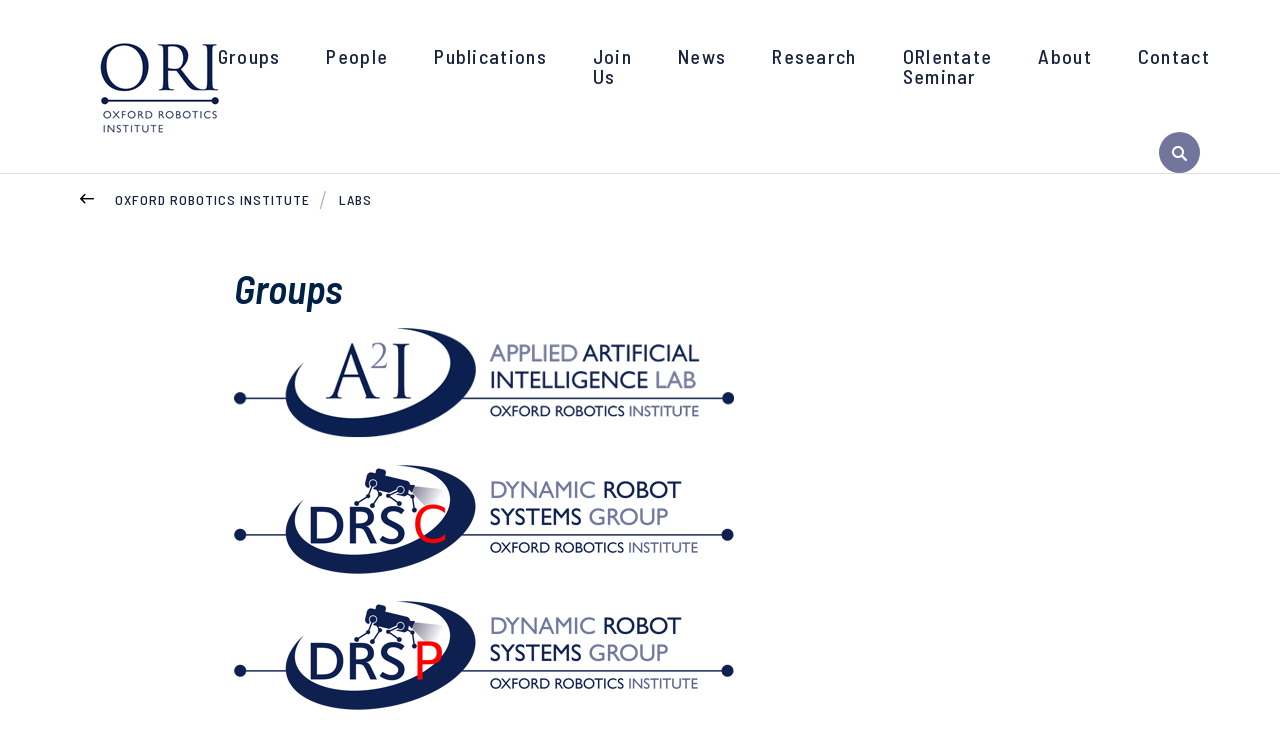

--- FILE ---
content_type: text/html; charset=utf-8
request_url: https://ori.ox.ac.uk/labs
body_size: 9198
content:
<!doctype html>
<html lang="en-gb">
<head>
    <meta http-equiv="X-UA-Compatible" content="IE=edge">

    <script>
        var dataLayer = [];
        window.dataLayer = window.dataLayer || [];
        function gtag() { window.dataLayer.push(arguments); }
        gtag('consent', 'default', {
            'analytics_storage': 'denied',
            'ad_storage': 'denied',
            wait_for_update: 500,
        })
        dataLayer.push({ 'event': 'default_consent' });
    </script>
    <!-- Google Tag Manager -->
    <script>
        (function (w, d, s, l, i) {
            w[l] = w[l] || []; w[l].push({
                'gtm.start':
                    new Date().getTime(), event: 'gtm.js'
            }); var f = d.getElementsByTagName(s)[0],
                j = d.createElement(s), dl = l != 'dataLayer' ? '&l=' + l : ''; j.async = true; j.src =
                    'https://www.googletagmanager.com/gtm.js?id=' + i + dl; f.parentNode.insertBefore(j, f);
        })(window, document, 'script', 'dataLayer', 'GTM-NMCKBN5');
    </script>
    <!-- End Google Tag Manager -->
    <meta charset="utf-8">
    <title>Oxford Robotics Institute Labs</title>
    <meta name="google-site-verification" content="_NUA9g1bS_E6XSQstIQa1VfPmJDWVzeVmlfOmEAYeDs" />
    <meta name="description" content="A list of the research groups at the Oxford Robotics Institute: the Mobile Robotics Group, Applied Artificial Intelligence Lab, Dynamic Robot Systems Group, Goal-oriented Autonomous Long-Lived Systems, Soft Robotics Lab, Cognitive Robotics Group">
    <meta name="keywords" content="">
    <meta name="viewport" content="width=device-width, initial-scale=1, shrink-to-fit=no">
    <meta property="og:url" content="" />
    <link rel="canonical" href="https://ori.ox.ac.uk/labs" />
    <link rel="stylesheet" href="https://fonts.googleapis.com/css?family=Barlow&#x2B;Semi&#x2B;Condensed:300,400,400i,500,500i,600,600i,700,700i">
    <link rel="stylesheet" href="https://cdnjs.cloudflare.com/ajax/libs/twitter-bootstrap/4.1.1/css/bootstrap-grid.css">
    <link rel="stylesheet" type="text/css" href="/css/sass.css?nocache=638976384000000000">
    <link rel="stylesheet" type="text/css" href="/css/additional.css">
    <link rel="stylesheet" type="text/css" media="print" href="/css/print.css?nocache=638976384000000000">
    <!-- css for hubs to be added via content picker-->
    
    
                <link rel="stylesheet" type="text/css" media="screen" href="/media/3ojjo1g5/ori-custom_5.css?nocache=638976384000000000">


    <link rel="shortcut icon" href="/media/ljund3ju/ori-favicon-2018-final.png">
    <script integrity="sha256-BbhdlvQf/xTY9gja0Dq3HiwQF8LaCRTXxZKRutelT44=" crossorigin="anonymous" src="https://code.jquery.com/jquery-2.2.4.min.js"></script>
    <script src="https://ajax.aspnetcdn.com/ajax/jquery.validate/1.15.0/jquery.validate.min.js"></script>
    <script src="https://ajax.aspnetcdn.com/ajax/mvc/5.1/jquery.validate.unobtrusive.min.js"></script>
    <script type="text/javascript" src="https://cc.cdn.civiccomputing.com/9/cookieControl-9.8.min.js"></script>
    <meta name="google-site-verification" content="35HzwVkL87JWt-ss4UpwVIF97VZAygVgPS7EqLMca8M" />
    <script src="/App_Plugins/UmbracoForms/Assets/promise-polyfill/dist/polyfill.min.js?v=13.6.0" type="application/javascript"></script><script src="/App_Plugins/UmbracoForms/Assets/aspnet-client-validation/dist/aspnet-validation.min.js?v=13.6.0" type="application/javascript"></script>
</head>
<body class="__ori ">
    <a class="sronly-focusable skiptomain" href="#Main">Skip to main content</a>
    <!-- Google Tag Manager (noscript) -->
    <noscript>
        <iframe src="https://www.googletagmanager.com/ns.html?id=GTM-NMCKBN5"
                height="0" width="0" style="display:none;visibility:hidden"></iframe>
    </noscript>
    <!-- End Google Tag Manager (noscript) -->
    


<div class="wrapper">
        <div class="search" role="search" aria-label="primary search" aria-hidden="true">
            <div style="cursor:pointer" class="search-close SearchToggle"></div>
            <div class="search-wrap">
                <label for="SearchInput" class="search-top">Search by keywords, subject or people and hit enter</label>
                <form class="searchform " action="/search" method="get">
                    <div class="field_wrap">
                        <div class="input_wrap">
                            <input type="text" placeholder="Search" id="SearchInput" name="query" aria-label="search" />
                        </div>
                    </div>
                    <div class="submit_wrap">
                        <button type="submit" aria-label="submit search query"></button>
                    </div>
                </form>
                <details class="search-nav-dropdown" style="font-weight: 500">
                    <summary style="cursor:pointer; padding-bottom: 1rem;">Search functionality information</summary>
                    <p>Using AND between your search terms narrows your search as it instructs the database that all your search terms must appear (in any order).</p>
                    <div class="my-5" style="height: 4px; width: 10%; background-color: white; margin-block: 1rem; opacity: 25%;"></div>
                    <p>For example, <span style="font-style: italic; font-weight: 400">Engineering science <span style="font-weight: 600">AND </span>Robotics</span></p>
                </details>
            </div>
        </div>


    <header class="header">
        <div class="container">
            <div class="row align-items-center justify-content-space-between">
                <div class="col-12 col-lg-3">
                    

                <div class="d-flex">
                    <a href="/" class="header-logo __subsite" role="banner">
                        <img class="header-logo" src="/media/gnif45eg/ori_logo_square_2024_150_inverted.png" alt="" />
                    </a>
                </div>

                </div><!--col-->
                <div class="col-5 col-md-7 col-lg-9 __static">
                    <div class="row justify-content-end">
                        <div class="header-nav">
                            <div class="navwrap ">
                                    <div class="navwrap-search  d-lg-none d-xl-none" role="search" aria-label="mobile search">
                                            <form class="mobilesearch" action="/search" method="get">
                                                <input type="text" placeholder="SEARCH" name="query" aria-label="mobile search" />
                                                <button type="submit" aria-label="submit mobile search query"></button>
                                            </form>
                                    </div>
                                <div class="topbar-navigation d-block d-lg-none">
</div>
<nav class="nav" aria-label="primary navigation">
    <ul class="">

            <li class="menu-item menu-item-has-children">
                <a href="/labs" target="_self">
                    Groups
                </a>
                
         <ul>
            <li class="menu-item">
                <a href="https://ori-mrg.github.io/" target="_self">
                    MRG
                </a>
                

            </li>
            <li class="menu-item">
                <a href="/labs/a2i" target="_self">
                    A2I
                </a>
                

            </li>
            <li class="menu-item">
                <a href="/labs/drs-control" target="_self">
                    DRS-Control
                </a>
                

            </li>
            <li class="menu-item">
                <a href="https://dynamic.robots.ox.ac.uk/" target="_blank">
                    DRS-Perception
                </a>
                

            </li>
            <li class="menu-item">
                <a href="/labs/goals" target="_self">
                    GOALS
                </a>
                

            </li>
            <li class="menu-item">
                <a href="/labs/srl" target="_self">
                    SRL
                </a>
                

            </li>
            <li class="menu-item">
                <a href="https://neural-processing-lab.github.io/" target="_blank">
                    PNPL
                </a>
                

            </li>
        </ul>
    
            </li>
            <li class="menu-item menu-item-has-children">
                <a href="/people-list" target="_self">
                    People
                </a>
                
         <ul>
            <li class="menu-item">
                <a href="/people-list" target="_self">
                    Current
                </a>
                

            </li>
            <li class="menu-item">
                <a href="/people-list/people-list-alumni" target="_self">
                    Alumni
                </a>
                

            </li>
        </ul>
    
            </li>
            <li class="menu-item menu-item-has-children">
                <a href="/publications" target="_self">
                    Publications
                </a>
                
         <ul>
            <li class="menu-item">
                <a href="/publications/papers" target="_self">
                    Papers
                </a>
                

            </li>
            <li class="menu-item">
                <a href="/publications/theses" target="_self">
                    Theses
                </a>
                

            </li>
            <li class="menu-item">
                <a href="/publications/datasets" target="_self">
                    Datasets
                </a>
                

            </li>
        </ul>
    
            </li>
            <li class="menu-item menu-item-has-children">
                <a href="/join-us" target="_self">
                    Join Us
                </a>
                
         <ul>
            <li class="menu-item">
                <a href="/join-us/careers" target="_self">
                    Careers
                </a>
                

            </li>
            <li class="menu-item">
                <a href="/join-us/study" target="_self">
                    Study at ORI
                </a>
                

            </li>
            <li class="menu-item">
                <a href="/join-us/internship" target="_self">
                    Internships
                </a>
                

            </li>
            <li class="menu-item">
                <a href="/join-us/work-experience" target="_self">
                    Work Experience
                </a>
                

            </li>
            <li class="menu-item">
                <a href="/student-teams/team-orion" target="_blank">
                    Team ORIon
                </a>
                

            </li>
        </ul>
    
            </li>
            <li class="menu-item">
                <a href="/news" target="_self">
                    News
                </a>
                
    
            </li>
            <li class="menu-item">
                <a href="/projects" target="_self">
                    Research
                </a>
                
    
            </li>
            <li class="menu-item">
                <a href="/orientate-seminar" target="_self">
                    ORIentate Seminar
                </a>
                
    
            </li>
            <li class="menu-item menu-item-has-children">
                <a href="/about-us" target="_parent">
                    About
                </a>
                
         <ul>
            <li class="menu-item">
                <a href="/industrial-members" target="_self">
                    Industrial Membership
                </a>
                

            </li>
            <li class="menu-item">
                <a href="/robots" target="_self">
                    Our Robots
                </a>
                

            </li>
            <li class="menu-item">
                <a href="/projects" target="_self">
                    Our Projects
                </a>
                

            </li>
        </ul>
    
            </li>
            <li class="menu-item menu-item-has-children">
                <a href="/contact-us" target="_self">
                    Contact
                </a>
                
         <ul>
            <li class="menu-item">
                <a href="/contact-us" target="_self">
                    Contact Us
                </a>
                

            </li>
            <li class="menu-item">
                <a href="/about-us" target="_self">
                    About Us
                </a>
                

            </li>
        </ul>
    
            </li>
    </ul>
</nav><!--nav-->
<div class="topbar-navigation d-block d-lg-none">
</div>

                            </div>
                        </div>
                            <div class="header-search d-none d-lg-block">
                                <button class="searchicon SearchToggle" id="search-all-button" aria-expanded="false" aria-label="open search">
                                    <span class="sronly">Toggle Search</span>
                                </button>
                            </div>
                    </div>
                </div>
            </div>
        </div>
    </header>

    <div class="mobilebar ">
        <div class="burger ">
            <div class="burger-toggle"><span></span></div>
            <div class="burger-menu">Menu</div>
        </div>
    </div>
    
    <div class="breadcrumb">
        <div class="container __relative">
            <a href="/" class="breadcrumb-back"><span class="sronly">Back</span></a>
            <ul class="breadcrumb-list">
                    <li>
                        <a href="/">Oxford Robotics Institute</a>
                    </li>
                <li class="active">
                    <a href="/labs">
                        Labs
                    </a>
                </li>
            </ul>
        </div>
    </div>

    <main id="Main">
        

    <div class="subsite">
        <div class="flexibleblocks">
            <div class="flexwrap">
                <div class="flexibleblocks">

<div class="flexibleblocks-block AnimateIn">
    <div data-onload="" class="textblock AnimateIn">
        <div class="container ">
            <div class="usercontent">
                <h1><a href="#" title="Mobile Robotics Group" data-anchor="#"></a>Groups</h1>
<p><a href="/labs/a2i" title="A2I" data-anchor="#"><img src="/media/5192/a2i-for-output-114pxh.png?width=500&amp;height=110.05692599620492" alt=""></a></p>
<p><a href="https://ori.ox.ac.uk/labs/drs-control/"><img src="/media/dtgpqpb5/drs_logo_c.png?rmode=max&amp;width=500" alt="DRS C logo" width="500" height="109"></a></p>
<p><a rel="noopener" href="https://dynamic.robots.ox.ac.uk/" target="_blank"><img src="/media/sdlbqmce/drs_logo_p.png?rmode=max&amp;width=500" alt="" width="500" height="109"></a></p>
<p><a href="/labs/goals" title="GOALS" data-anchor="#"><img src="/media/5189/goals-for-output-114pxh.png?width=500&amp;height=108.98661567877629" alt=""></a></p>
<p><a rel="noopener" href="https://ori-mrg.github.io/" target="_blank"><img src="/media/5190/mrg-for-output-160pxh.png?rmode=max&amp;width=500" alt="" width="500" height="110"></a></p>
<p><a href="/labs/srl" title="SRL"><img src="/media/5191/srl-114pxh.png?width=500&amp;height=108.98661567877629" alt=""></a></p>
<p>&nbsp;<a rel="noopener" href="https://neural-processing-lab.github.io/" target="_blank"><img src="/media/yeeln1iu/pnpl_logo.png?rmode=max&amp;width=500" alt="PNPL logo" width="500" height="110"></a></p>
            </div>
        </div>
    </div>
</div>
                </div>
            </div>
        </div>
    </div>


    </main>

    <footer class="footer">
        <div class="container">
            <div class="row">
                <div class="col-lg-8">
                    <div class="footer-menus">
                        <div class="row">
                            





            <div class="col-6 col-sm-3">
                <nav class="footer-menu" role="navigation" aria-label="Labs navigation">
                    <div class="footer-menutitle">Labs</div>
                        <ul>
                                <li>
                                    <a href="/labs/a2i" target="_self"
                                    > A2I</a>
                                </li>
                                <li>
                                    <a href="/labs/drs-control" target="_self"
                                    > DRS-Control</a>
                                </li>
                                <li>
                                    <a href="/labs/goals" target="_self"
                                    > GOALS</a>
                                </li>
                                <li>
                                    <a href="/labs/srl" target="_self"
                                    > SRL</a>
                                </li>
                        </ul>
                </nav>
            </div>
            <!-- col -->
            <div class="col-6 col-sm-3">
                <nav class="footer-menu" role="navigation" aria-label="Robots navigation">
                    <div class="footer-menutitle">Robots</div>
                        <ul>
                                <li>
                                    <a href="/robots/range-rover" target="_self"
                                    aria-label="Range Rover on Range Rover"> Range Rover</a>
                                </li>
                                <li>
                                    <a href="/robots/betty-the-robot" target="_self"
                                    aria-label="Betty The Robot on Betty The Robot"> Betty The Robot</a>
                                </li>
                                <li>
                                    <a href="/robots/anymal-b" target="_self"
                                    aria-label="ANYmal B on ANYmal B"> ANYmal B</a>
                                </li>
                                <li>
                                    <a href="/robots/hulk" target="_self"
                                    aria-label="Hulk on Hulk"> Hulk</a>
                                </li>
                                <li>
                                    <a href="/robots/panda-arm" target="_self"
                                    aria-label="Panda Arm on Panda Arm"> Panda Arm</a>
                                </li>
                                <li>
                                    <a href="/robots/robotcar" target="_self"
                                    aria-label="RobotCar on RobotCar"> RobotCar</a>
                                </li>
                        </ul>
                </nav>
            </div>
            <!-- col -->
            <div class="col-6 col-sm-3">
                <nav class="footer-menu" role="navigation" aria-label="Publications navigation">
                    <div class="footer-menutitle">Publications</div>
                        <ul>
                                <li>
                                    <a href="/publications/old-papers" target="_self"
                                    aria-label="Papers on Papers"> Papers</a>
                                </li>
                                <li>
                                    <a href="/publications/theses" target="_self"
                                    aria-label="Theses on Theses"> Theses</a>
                                </li>
                        </ul>
                </nav>
            </div>
            <!-- col -->
            <div class="col-6 col-sm-3">
                <nav class="footer-menu" role="navigation" aria-label="About Us navigation">
                    <div class="footer-menutitle">About Us</div>
                        <ul>
                                <li>
                                    <a href="/industrial-members" target="_self"
                                    aria-label="Industrial Membership on Industrial Membership"> Industrial Membership</a>
                                </li>
                                <li>
                                    <a href="/people-list" target="_self"
                                    aria-label="Our People on Our People"> Our People</a>
                                </li>
                                <li>
                                    <a href="/projects" target="_self"
                                    aria-label="Our Projects on Our Projects"> Our Projects</a>
                                </li>
                        </ul>
                </nav>
            </div>
            <!-- col -->
            <div class="col-6 col-sm-3">
                <nav class="footer-menu" role="navigation" aria-label=" navigation">
                    <div class="footer-menutitle"></div>
                        <ul>
                                <li>
                                    <a href="/join-us" target="_self"
                                    aria-label="Join Us on Join Us"> Join Us</a>
                                </li>
                                <li>
                                    <a href="/orientate-seminar" target="_self"
                                    aria-label="ORIentate Seminar on ORIentate Seminar"> ORIentate Seminar</a>
                                </li>
                        </ul>
                </nav>
            </div>
            <!-- col -->

                        </div>
                    </div>
                </div>
                <div class="col-lg-4">
                    <div class="footer-contact">
                        <div class="contactblock">
                                <div class="contactblock-button">
                                    <a href="/contact-us" class="button __ghost">
                                        Contact
                                    </a>
                                </div>
                            <div class="contactblock-social">
                                <ul class="social">
                                            <li>
                                                <a href="https://www.linkedin.com/company/oxford-robotics-institute" target="_blank" class="social-icon __in"><span class="sronly">LinkedIn</span></a>
                                            </li>
                                            <li>
                                                <a href="https://www.youtube.com/c/ORIOxfordRoboticsInstitute/" target="_blank" class="social-icon __yt"><span class="sronly">YouTube</span></a>
                                            </li>
                                            <li>
                                                <a href="https://www.facebook.com/oxfordrobots" target="_blank" class="social-icon __fb"><span class="sronly">Facebook</span></a>
                                            </li>
                                            <li>
                                                <a href="https://www.instagram.com/oxfordrobots/" target="_blank" class="social-icon __insta"><span class="sronly">Instagram</span></a>
                                            </li>


                                </ul>
                            </div>
                                                <a href="/" target="_blank" class="contactblock-logo">
                                                    <img src="/images/des-logo-white.png" alt="Department of Engineering Science Logo" class="logobar-logo __uni" />
                                                </a>
                        </div>
                    </div>
                </div>
            </div>
            <div class="footer-base">
                <div class="row justify-content-between">
                    <div class="col-lg-8">
                        <nav class="footer-aux">
        <nav aria-label="footer auxilary navigation">
            <ul>
                    <li>
                        <a href="/contact-us/privacy-policy" target="_self" >
                            Privacy Policy
                        </a>
                        
                    </li>
                    <li>
                        <a href="/contact-us/cookie-policy" target="_self" >
                            Cookie Policy
                        </a>
                        
                    </li>
                    <li>
                        <a href="/contact-us/terms-of-use" target="_self" >
                            Terms of Use
                        </a>
                        
                    </li>
            </ul>
        </nav>
                        </nav>
                    </div>
                    <div class="col-lg-auto">
                        <div class="footer-scrolltop">
                            <button class="scrolltop" id="ScrollTo">Back to top</button>
                        </div>
                    </div>
                </div>
            </div>
        </div>
    </footer>


            <aside class="logobar" aria-label="University of Oxford Logos">
                <div class="container">
                    <div class="logobar-wrap">
                        <div class="row align-items-center ">
                            <div class="col-12 col-md-4 footer-bar-col-left">

                                            <a href="https://eng.ox.ac.uk/">
                                                <img src="/media/1stb0mgj/logo.svg?height=100&quality=75" alt="" class="logobar-logo __uni" />
                                            </a>


                            </div>

                            <div class="col-12 col-md-8 footer-bar-col-right">
                                            <a href="https://www.advance-he.ac.uk/equality-charters/athena-swan-charter" target="_blank">
                                                <img src="/media/rpyj1h2i/athena-swan-bronze-transparent-2704640279-1-min.png?height=100&quality=75" alt="" class="logobar-logo __uni" />
                                            </a>

                                            <a href="https://www.ox.ac.uk/news/2021-11-25-oxford-university-wins-prestigious-queen-s-anniversary-prize" target="_blank">
                                                <img src="/media/5e3lbj1r/rgb_prize-winners-black-1.png?height=100&quality=75" alt="" class="logobar-logo __uni" />
                                            </a>





                            </div>
                        </div>
                    </div>
                </div>
            </aside>


</div>

    <script src="/js/plugins.min.js"></script>
    <script src="/js/global.js"></script>
    <script src="/js/lazy-loading.js"></script>
    <script src="/js/ofi.min.js"></script><!-- object fit images polyfill for IE -->
    <script>
        $(function () {
            objectFitImages('.__objfit');
        });
    </script>

    
    
    <script>
        $(function () {
            $('.BlockSlider').slick({
                slidesToShow: 1,
                mobileFirst: true,
                arrows: false,
                responsive: [
                    {
                        breakpoint: 500,
                        settings: {
                            slidesToShow: 2
                        }
                    },
                    {
                        breakpoint: 768,
                        settings: {
                            slidesToShow: 3
                        }
                    },
                    {
                        breakpoint: 992,
                        settings: {
                            slidesToShow: 2
                        }
                    },
                    {
                        breakpoint: 1200,
                        settings: {
                            slidesToShow: 3
                        }
                    },
                    {
                        breakpoint: 1800,
                        settings: {
                            slidesToShow: 3
                        }
                    }
                ]
            });
        })
        $(function () {
            var SLIDE_SPEED = 5000;
            if ($(window).outerWidth() > 992) {
                $('#BannerSlider').slick({
                    arrows: true,
                    autoplay: true,
                    autoplaySpeed: SLIDE_SPEED,
                    speed: 400,
                    pauseOnHover: false,
                    nextArrow: $('#Next'),
                    prevArrow: $('#Prev'),
                    cssEase: 'cubic-bezier(0.75, 0, 0.25, 1)'
                });

                function setBannerPadding() {
                    $('.bannerslide-wrap').css({
                        paddingLeft: $('.container').offset().left
                    })
                }

                setBannerPadding();
                $(window).resize(setBannerPadding);
            }

            var height = 0;
            var reverse = false;
            function animateSliderTimer() {
                window.setInterval(function () {
                    if (reverse && height >= 0) {
                        height -= 0.22;
                    } else if (height <= 100) {
                        height += 0.22;
                    }
                    $('#SliderTimer').outerHeight(height + '%');
                }, 10);
            }

            function resetTimer() {
                height = 0;
                reverse = false;
            }

            $('#BannerSlider').on('init', animateSliderTimer());
            $('#BannerSlider').on('beforeChange', function () {
                reverse = !reverse;
                $('.BannerSlide.__active').removeClass('__active');
            });
            $('#BannerSlider').on('afterChange', function (slick, currentSlide) {
                var slide = $('.bannerslider-slide[data-slick-index="' + currentSlide.currentSlide + '"]');
                slide.children('.BannerSlide').addClass('__active');
            });
            $('#BannerSlider').on('swipe', function () {
                resetTimer();
            });
            $('#Pause').on('click', function()
            {
                if($('#Pause').hasClass('paused'))
                {
                    $('#BannerSlider').slick('slickPlay');
                    animateSliderTimer();
                    $('#Pause').removeClass('paused');
                }
                else
                {
                    $('#BannerSlider').slick('slickPause');
                    $('#Pause').addClass('paused');
                    $('#SliderTimer').outerHeight('0%');
                    window.clearInterval(intervalId);
                }
            });
            $('#Prev').on('click', resetTimer);
            $('#Next').on('click', resetTimer);

            $('.BannerSlide').eq(1).addClass('__active');
        })

        $(window).load(function () {
            if ($('.CaseStudySlider').length) {
                $('.CaseStudySlider').slick({
                    arrows: false,
                    mobileFirst: true,
                    responsive: [
                        {
                            breakpoint: 768,
                            settings: {
                                slidesToShow: 2
                            }
                        }
                    ]
                });

                if ($(window).outerWidth() >= 768) {
                    $('.CaseStudySlider').css({
                        paddingLeft: $('#SliderSizer').offset().left - 85
                    })
                    $('.CaseStudiesTop').css({
                        paddingLeft: $('#SliderSizer').offset().left + 15
                    })
                }

                $(window).resize(function () {
                    if ($(window).outerWidth() >= 768) {
                        $('.CaseStudySlider').css({
                            paddingLeft: $('#SliderSizer').offset().left - 85
                        })
                        $('.CaseStudiesTop').css({
                            paddingLeft: $('#SliderSizer').offset().left + 15
                        })
                    }
                })
            }
        })

        $(function () {
            setAnimateToggles(200);

            // $('select').selectBox({
            // 	keepInViewport: false
            // });
        })
    </script>


    <script>
        try {
            var clipboard = new ClipboardJS('.button.__cc');

        } catch (e) {

        }
    </script>

    <style>
        .social-icon.__bs::before{
            content: url("data:image/svg+xml,%3Csvg xmlns='http://www.w3.org/2000/svg' fill='none' viewBox='0 0 64 57' width='32' style='width: 32px; height: 28.5px;'%3E%3Cpath fill='%23FFFFFF' d='M13.873 3.805C21.21 9.332 29.103 20.537 32 26.55v15.882c0-.338-.13.044-.41.867-1.512 4.456-7.418 21.847-20.923 7.944-7.111-7.32-3.819-14.64 9.125-16.85-7.405 1.264-15.73-.825-18.014-9.015C1.12 23.022 0 8.51 0 6.55 0-3.268 8.579-.182 13.873 3.805ZM50.127 3.805C42.79 9.332 34.897 20.537 32 26.55v15.882c0-.338.13.044.41.867 1.512 4.456 7.418 21.847 20.923 7.944 7.111-7.32 3.819-14.64-9.125-16.85 7.405 1.264 15.73-.825 18.014-9.015C62.88 23.022 64 8.51 64 6.55c0-9.818-8.578-6.732-13.873-2.745Z'%3E%3C/path%3E%3C/svg%3E");
        }

        .shareicon.__bs::before {
            content: url("data:image/svg+xml,%3Csvg xmlns='http://www.w3.org/2000/svg' fill='none' viewBox='0 0 64 57' width='20' style='width: 20px; height: 18.5px;'%3E%3Cpath fill='%23FFFFFF' d='M13.873 3.805C21.21 9.332 29.103 20.537 32 26.55v15.882c0-.338-.13.044-.41.867-1.512 4.456-7.418 21.847-20.923 7.944-7.111-7.32-3.819-14.64 9.125-16.85-7.405 1.264-15.73-.825-18.014-9.015C1.12 23.022 0 8.51 0 6.55 0-3.268 8.579-.182 13.873 3.805ZM50.127 3.805C42.79 9.332 34.897 20.537 32 26.55v15.882c0-.338.13.044.41.867 1.512 4.456 7.418 21.847 20.923 7.944 7.111-7.32 3.819-14.64-9.125-16.85 7.405 1.264 15.73-.825 18.014-9.015C62.88 23.022 64 8.51 64 6.55c0-9.818-8.578-6.732-13.873-2.745Z'%3E%3C/path%3E%3C/svg%3E");
        }

        .bluesky::before {
            content: url("data:image/svg+xml,%3Csvg xmlns='http://www.w3.org/2000/svg' fill='none' viewBox='0 0 64 57' width='20' style='width: 20px; height: 18.5px;'%3E%3Cpath fill='%23FFFFFF' d='M13.873 3.805C21.21 9.332 29.103 20.537 32 26.55v15.882c0-.338-.13.044-.41.867-1.512 4.456-7.418 21.847-20.923 7.944-7.111-7.32-3.819-14.64 9.125-16.85-7.405 1.264-15.73-.825-18.014-9.015C1.12 23.022 0 8.51 0 6.55 0-3.268 8.579-.182 13.873 3.805ZM50.127 3.805C42.79 9.332 34.897 20.537 32 26.55v15.882c0-.338.13.044.41.867 1.512 4.456 7.418 21.847 20.923 7.944 7.111-7.32 3.819-14.64-9.125-16.85 7.405 1.264 15.73-.825 18.014-9.015C62.88 23.022 64 8.51 64 6.55c0-9.818-8.578-6.732-13.873-2.745Z'%3E%3C/path%3E%3C/svg%3E");
        }
    </style>

    <script>
        document.addEventListener('DOMContentLoaded', function () {
            const urlMappings = [
                { oldUrl: 'https://ox.eng.wndrtest.com', newUrl: 'https://eng.ox.ac.uk' },
                { oldUrl: 'https://ox.aims.robots.wndrtest.com', newUrl: 'https://aims.robots.ox.ac.uk' },
                { oldUrl: 'https://ox.beyondantibiotics.wndrtest.com', newUrl: 'https://beyondantibiotics.ox.ac.uk' },
                { oldUrl: 'https://ox.cotide.wndrtest.com', newUrl: 'https://cotide.ac.uk' },
                { oldUrl: 'https://ox.epg.wndrtest.com', newUrl: 'https://epg.eng.ox.ac.uk' },
                { oldUrl: 'https://ox.ibme.wndrtest.com', newUrl: 'https://ibme.ox.ac.uk' },
                { oldUrl: 'https://ox.jerugroup.wndrtest.com', newUrl: 'https://jerugroup.eng.ox.ac.uk' },
                { oldUrl: 'https://ox.oerc.wndrtest.com', newUrl: 'https://oerc.ox.ac.uk' },
                { oldUrl: 'https://ox.ori.wndrtest.com', newUrl: 'https://ori.ox.ac.uk' },
                { oldUrl: 'https://ox.transpirationcooling.wndrtest.com', newUrl: 'https://transpirationcooling.eng.ox.ac.uk' },
                { oldUrl: 'https://ox.oti.wndrtest.com', newUrl: 'https://oti.eng.ox.ac.uk' },
                { oldUrl: 'https://ox.eng.wndrtest.com', newUrl: 'https://www.eng.ox.ac.uk' },
                { oldUrl: 'https://ox.aims.robots.wndrtest.com', newUrl: 'https://www.aims.robots.ox.ac.uk' },
                { oldUrl: 'https://ox.beyondantibiotics.wndrtest.com', newUrl: 'https://www.beyondantibiotics.ox.ac.uk' },
                { oldUrl: 'https://ox.cotide.wndrtest.com', newUrl: 'https://www.cotide.ac.uk' },
                { oldUrl: 'https://ox.epg.wndrtest.com', newUrl: 'https://www.epg.eng.ox.ac.uk' },
                { oldUrl: 'https://ox.ibme.wndrtest.com', newUrl: 'https://www.ibme.ox.ac.uk' },
                { oldUrl: 'https://ox.jerugroup.wndrtest.com', newUrl: 'https://www.jerugroup.eng.ox.ac.uk' },
                { oldUrl: 'https://ox.oerc.wndrtest.com', newUrl: 'https://www.oerc.ox.ac.uk' },
                { oldUrl: 'https://ox.ori.wndrtest.com', newUrl: 'https://www.ori.ox.ac.uk' },
                { oldUrl: 'https://ox.transpirationcooling.wndrtest.com', newUrl: 'https://www.transpirationcooling.eng.ox.ac.uk' },
                { oldUrl: 'https://ox.oti.wndrtest.com', newUrl: 'https://www.oti.eng.ox.ac.uk' }



            ];

            urlMappings.forEach(mapping => {
                const links = document.querySelectorAll(`a[href^="${mapping.oldUrl}"]`);
                links.forEach(link => {
                    link.href = link.href.replace(mapping.oldUrl, mapping.newUrl);
                });
            });
        });
    </script>


    <script>
        document.addEventListener("DOMContentLoaded", function () {
            // Get all anchor tags with an href attribute
            var links = document.querySelectorAll('a[href]');

            // Loop through each link
            links.forEach(function (link) {
                var href = new URL(link.getAttribute('href'), window.location.href); // Resolve relative URLs
                var target = link.getAttribute('target');

                // Check if href's hostname is different from the current hostname
                if (href.hostname !== window.location.hostname) {
                    // If the target attribute isn't set or if it's set to "_self", then update it to "_blank"
                    if (!target || target === "_self") {
                        link.setAttribute('target', '_blank');
                    }
                }
            });
        });
    </script>

</body>
</html>



--- FILE ---
content_type: text/css
request_url: https://ori.ox.ac.uk/css/sass.css?nocache=638976384000000000
body_size: 150465
content:
/*@import url(../css/fonts/icomoon/style.css);

.slick-slider {
    position: relative;
    display: block;
    box-sizing: border-box;
    -webkit-touch-callout: none;
    -webkit-user-select: none;
    -ms-user-select: none;
    user-select: none;
    -ms-touch-action: pan-y;
    touch-action: pan-y;
    -webkit-tap-highlight-color: transparent
}

.slick-list {
    position: relative;
    overflow: hidden;
    display: block;
    margin: 0;
    padding: 0
}

    .slick-list.dragging {
        cursor: pointer;
        cursor: hand
    }

.slick-slider .slick-track,
.slick-slider .slick-list {
    -ms-transform: translate3d(0, 0, 0);
    transform: translate3d(0, 0, 0)
}

.slick-track {
    position: relative;
    left: 0;
    top: 0;
    display: block;
    margin-left: auto;
    margin-right: auto
}

    .slick-track:before,
    .slick-track:after {
        content: "";
        display: table
    }

    .slick-track:after {
        clear: both
    }

.slick-loading .slick-track {
    visibility: hidden
}

.slick-slide {
    float: left;
    height: 100%;
    min-height: 1px;
    display: none
}

[dir="rtl"] .slick-slide {
    float: right
}

.slick-slide img {
    display: block
}

.slick-slide.slick-loading img {
    display: none
}

.slick-slide.dragging img {
    pointer-events: none
}

.slick-initialized .slick-slide {
    display: block
}

.slick-loading .slick-slide {
    visibility: hidden
}

.slick-vertical .slick-slide {
    display: block;
    height: auto;
    border: 1px solid transparent
}

.slick-arrow.slick-hidden {
    display: none
}

.mfp-bg {
    top: 0;
    left: 0;
    width: 100%;
    height: 100%;
    z-index: 1042;
    overflow: hidden;
    position: fixed;
    background: #0b0b0b;
    opacity: 0.8
}

.mfp-wrap {
    top: 0;
    left: 0;
    width: 100%;
    height: 100%;
    z-index: 1043;
    position: fixed;
    outline: none !important;
    -webkit-backface-visibility: hidden
}

.mfp-container {
    text-align: center;
    position: absolute;
    width: 100%;
    height: 100%;
    left: 0;
    top: 0;
    padding: 0 8px;
    box-sizing: border-box
}

    .mfp-container:before {
        content: '';
        display: inline-block;
        height: 100%;
        vertical-align: middle
    }

.mfp-align-top .mfp-container:before {
    display: none
}

.mfp-content {
    position: relative;
    display: inline-block;
    vertical-align: middle;
    margin: 0 auto;
    text-align: left;
    z-index: 1045
}

.mfp-inline-holder .mfp-content,
.mfp-ajax-holder .mfp-content {
    width: 100%;
    cursor: auto
}

.mfp-ajax-cur {
    cursor: progress
}

.mfp-zoom-out-cur,
.mfp-zoom-out-cur .mfp-image-holder .mfp-close {
    cursor: zoom-out
}

.mfp-zoom {
    cursor: pointer;
    cursor: zoom-in
}

.mfp-auto-cursor .mfp-content {
    cursor: auto
}

.mfp-close,
.mfp-arrow,
.mfp-preloader,
.mfp-counter {
    -webkit-user-select: none;
    -ms-user-select: none;
    user-select: none
}

.mfp-loading.mfp-figure {
    display: none
}

.mfp-hide {
    display: none !important
}

.mfp-preloader {
    color: #CCC;
    position: absolute;
    top: 50%;
    width: auto;
    text-align: center;
    margin-top: -0.8em;
    left: 8px;
    right: 8px;
    z-index: 1044
}

    .mfp-preloader a {
        color: #CCC
    }

        .mfp-preloader a:hover {
            color: #FFF
        }

.mfp-s-ready .mfp-preloader {
    display: none
}

.mfp-s-error .mfp-content {
    display: none
}

button.mfp-close,
button.mfp-arrow {
    overflow: visible;
    cursor: pointer;
    background: transparent;
    border: 0;
    -webkit-appearance: none;
    display: block;
    outline: none;
    padding: 0;
    z-index: 1046;
    box-shadow: none;
    -ms-touch-action: manipulation;
    touch-action: manipulation
}

button::-moz-focus-inner {
    padding: 0;
    border: 0
}

.mfp-close {
    width: 44px;
    height: 44px;
    line-height: 44px;
    position: absolute;
    right: 0;
    top: 0;
    text-decoration: none;
    text-align: center;
    opacity: 0.65;
    padding: 0 0 18px 10px;
    color: #FFF;
    font-style: normal;
    font-size: 28px;
    font-family: Arial, Baskerville, monospace
}

    .mfp-close:hover,
    .mfp-close:focus {
        opacity: 1
    }

    .mfp-close:active {
        top: 1px
    }

.mfp-close-btn-in .mfp-close {
    color: #333
}

.mfp-image-holder .mfp-close,
.mfp-iframe-holder .mfp-close {
    color: #FFF;
    right: -6px;
    text-align: right;
    padding-right: 6px;
    width: 100%
}

.mfp-counter {
    position: absolute;
    top: 0;
    right: 0;
    color: #CCC;
    font-size: 12px;
    line-height: 18px;
    white-space: nowrap
}

.mfp-arrow {
    position: absolute;
    opacity: 0.65;
    margin: 0;
    top: 50%;
    margin-top: -55px;
    padding: 0;
    width: 90px;
    height: 110px;
    -webkit-tap-highlight-color: transparent
}

    .mfp-arrow:active {
        margin-top: -54px
    }

    .mfp-arrow:hover,
    .mfp-arrow:focus {
        opacity: 1
    }

    .mfp-arrow:before,
    .mfp-arrow:after {
        content: '';
        display: block;
        width: 0;
        height: 0;
        position: absolute;
        left: 0;
        top: 0;
        margin-top: 35px;
        margin-left: 35px;
        border: medium inset transparent
    }

    .mfp-arrow:after {
        border-top-width: 13px;
        border-bottom-width: 13px;
        top: 8px
    }

    .mfp-arrow:before {
        border-top-width: 21px;
        border-bottom-width: 21px;
        opacity: 0.7
    }

.mfp-arrow-left {
    left: 0
}

    .mfp-arrow-left:after {
        border-right: 17px solid #FFF;
        margin-left: 31px
    }

    .mfp-arrow-left:before {
        margin-left: 25px;
        border-right: 27px solid #3F3F3F
    }

.mfp-arrow-right {
    right: 0
}

    .mfp-arrow-right:after {
        border-left: 17px solid #FFF;
        margin-left: 39px
    }

    .mfp-arrow-right:before {
        border-left: 27px solid #3F3F3F
    }

.mfp-iframe-holder {
    padding-top: 40px;
    padding-bottom: 40px
}

    .mfp-iframe-holder .mfp-content {
        line-height: 0;
        width: 100%;
        max-width: 900px
    }

    .mfp-iframe-holder .mfp-close {
        top: -40px
    }

.mfp-iframe-scaler {
    width: 100%;
    height: 0;
    overflow: hidden;
    padding-top: 56.25%
}

    .mfp-iframe-scaler iframe {
        position: absolute;
        display: block;
        top: 0;
        left: 0;
        width: 100%;
        height: 100%;
        box-shadow: 0 0 8px rgba(0, 0, 0, 0.6);
        background: #000
    }

img.mfp-img {
    width: auto;
    max-width: 100%;
    height: auto;
    display: block;
    line-height: 0;
    box-sizing: border-box;
    padding: 40px 0 40px;
    margin: 0 auto
}

.mfp-figure {
    line-height: 0
}

    .mfp-figure:after {
        content: '';
        position: absolute;
        left: 0;
        top: 40px;
        bottom: 40px;
        display: block;
        right: 0;
        width: auto;
        height: auto;
        z-index: -1;
        box-shadow: 0 0 8px rgba(0, 0, 0, 0.6);
        background: #444
    }

    .mfp-figure small {
        color: #BDBDBD;
        display: block;
        font-size: 12px;
        line-height: 14px
    }

    .mfp-figure figure {
        margin: 0
    }

.mfp-bottom-bar {
    margin-top: -36px;
    position: absolute;
    top: 100%;
    left: 0;
    width: 100%;
    cursor: auto
}

.mfp-title {
    text-align: left;
    line-height: 18px;
    color: #F3F3F3;
    word-wrap: break-word;
    padding-right: 36px
}

.mfp-image-holder .mfp-content {
    max-width: 100%
}

.mfp-gallery .mfp-image-holder .mfp-figure {
    cursor: pointer
}

@media screen and (max-width: 800px) and (orientation: landscape), screen and (max-height: 300px) {
    .mfp-img-mobile .mfp-image-holder {
        padding-left: 0;
        padding-right: 0
    }

    .mfp-img-mobile img.mfp-img {
        padding: 0
    }

    .mfp-img-mobile .mfp-figure:after {
        top: 0;
        bottom: 0
    }

    .mfp-img-mobile .mfp-figure small {
        display: inline;
        margin-left: 5px
    }

    .mfp-img-mobile .mfp-bottom-bar {
        background: rgba(0, 0, 0, 0.6);
        bottom: 0;
        margin: 0;
        top: auto;
        padding: 3px 5px;
        position: fixed;
        box-sizing: border-box
    }

        .mfp-img-mobile .mfp-bottom-bar:empty {
            padding: 0
        }

    .mfp-img-mobile .mfp-counter {
        right: 5px;
        top: 3px
    }

    .mfp-img-mobile .mfp-close {
        top: 0;
        right: 0;
        width: 35px;
        height: 35px;
        line-height: 35px;
        background: rgba(0, 0, 0, 0.6);
        position: fixed;
        text-align: center;
        padding: 0
    }
}

@media all and (max-width: 900px) {
    .mfp-arrow {
        -ms-transform: scale(0.75);
        transform: scale(0.75)
    }

    .mfp-arrow-left {
        -ms-transform-origin: 0;
        transform-origin: 0
    }

    .mfp-arrow-right {
        -ms-transform-origin: 100%;
        transform-origin: 100%
    }

    .mfp-container {
        padding-left: 6px;
        padding-right: 6px
    }
}

.picker {
    font-size: 16px;
    text-align: left;
    line-height: 1.2;
    color: #000000;
    position: absolute;
    z-index: 10000;
    -webkit-user-select: none;
    -ms-user-select: none;
    user-select: none
}

.picker__input {
    cursor: default
}

    .picker__input.picker__input--active {
        border-color: #0089ec
    }

.picker__holder {
    width: 100%;
    overflow-y: auto;
    -webkit-overflow-scrolling: touch
}*/

/*!
 * Default mobile-first, responsive styling for pickadate.js
 * Demo: http://amsul.github.io/pickadate.js
 */

/*.picker__holder,
.picker__frame {
    top: 0;
    bottom: 0;
    left: 0;
    right: 0;
    -ms-transform: translateY(100%);
    transform: translateY(100%)
}

.picker__holder {
    position: fixed;
    transition: background 0.15s ease-out, transform 0s 0.15s;
    -webkit-backface-visibility: hidden
}

.picker__frame {
    position: absolute;
    margin: 0 auto;
    min-width: 256px;
    max-width: 666px;
    width: 100%;
    -ms-filter: "progid:DXImageTransform.Microsoft.Alpha(Opacity=0)";
    filter: alpha(opacity=0);
    -moz-opacity: 0;
    opacity: 0;
    transition: all 0.15s ease-out
}

@media (min-height: 33.875em) {
    .picker__frame {
        overflow: visible;
        top: auto;
        bottom: -100%;
        max-height: 80%
    }
}

@media (min-height: 40.125em) {
    .picker__frame {
        margin-bottom: 7.5%
    }
}

.picker__wrap {
    display: table;
    width: 100%;
    height: 100%
}

@media (min-height: 33.875em) {
    .picker__wrap {
        display: block
    }
}

.picker__box {
    background: #ffffff;
    display: table-cell;
    vertical-align: middle
}

@media (min-height: 26.5em) {
    .picker__box {
        font-size: 1.25em
    }
}

@media (min-height: 33.875em) {
    .picker__box {
        display: block;
        font-size: 1.33em;
        border: 1px solid #777777;
        border-top-color: #898989;
        border-bottom-width: 0;
        border-radius: 5px 5px 0 0;
        box-shadow: 0 12px 36px 16px rgba(0, 0, 0, 0.24)
    }
}

@media (min-height: 40.125em) {
    .picker__box {
        font-size: 1.5em;
        border-bottom-width: 1px;
        border-radius: 5px
    }
}

.picker--opened .picker__holder {
    -ms-transform: translateY(0);
    transform: translateY(0);
    background: transparent;
    -ms-filter: "progid:DXImageTransform.Microsoft.gradient(startColorstr=#1E000000,endColorstr=#1E000000)";
    zoom: 1;
    background: rgba(0, 0, 0, 0.32);
    transition: background 0.15s ease-out
}

.picker--opened .picker__frame {
    -ms-transform: translateY(0);
    transform: translateY(0);
    -ms-filter: "progid:DXImageTransform.Microsoft.Alpha(Opacity=100)";
    filter: alpha(opacity=100);
    -moz-opacity: 1;
    opacity: 1
}

@media (min-height: 33.875em) {
    .picker--opened .picker__frame {
        top: auto;
        bottom: 0
    }
}

.picker__box {
    padding: 0 1em
}

.picker__header {
    text-align: center;
    position: relative;
    margin-top: .75em
}

.picker__month,
.picker__year {
    font-weight: 500;
    display: inline-block;
    margin-left: .25em;
    margin-right: .25em
}

.picker__year {
    color: #999999;
    font-size: .8em;
    font-style: italic
}

.picker__select--month,
.picker__select--year {
    border: 1px solid #b7b7b7;
    height: 2em;
    padding: .5em;
    margin-left: .25em;
    margin-right: .25em
}

@media (min-width: 24.5em) {
    .picker__select--month,
    .picker__select--year {
        margin-top: -0.5em
    }
}

.picker__select--month {
    width: 35%
}

.picker__select--year {
    width: 22.5%
}

    .picker__select--month:focus,
    .picker__select--year:focus {
        border-color: #0089ec
    }

.picker__nav--prev,
.picker__nav--next {
    position: absolute;
    padding: .5em 1.25em;
    width: 1em;
    height: 1em;
    box-sizing: content-box;
    top: -0.25em
}

@media (min-width: 24.5em) {
    .picker__nav--prev,
    .picker__nav--next {
        top: -0.33em
    }
}

.picker__nav--prev {
    left: -1em;
    padding-right: 1.25em
}

@media (min-width: 24.5em) {
    .picker__nav--prev {
        padding-right: 1.5em
    }
}

.picker__nav--next {
    right: -1em;
    padding-left: 1.25em
}

@media (min-width: 24.5em) {
    .picker__nav--next {
        padding-left: 1.5em
    }
}

.picker__nav--prev:before,
.picker__nav--next:before {
    content: " ";
    border-top: .5em solid transparent;
    border-bottom: .5em solid transparent;
    border-right: 0.75em solid #000000;
    width: 0;
    height: 0;
    display: block;
    margin: 0 auto
}

.picker__nav--next:before {
    border-right: 0;
    border-left: 0.75em solid #000000
}

.picker__nav--prev:hover,
.picker__nav--next:hover {
    cursor: pointer;
    color: #000000;
    background: #b1dcfb
}

.picker__nav--disabled,
.picker__nav--disabled:hover,
.picker__nav--disabled:before,
.picker__nav--disabled:before:hover {
    cursor: default;
    background: none;
    border-right-color: #f5f5f5;
    border-left-color: #f5f5f5
}

.picker__table {
    text-align: center;
    border-collapse: collapse;
    border-spacing: 0;
    table-layout: fixed;
    font-size: inherit;
    width: 100%;
    margin-top: .75em;
    margin-bottom: .5em
}

@media (min-height: 33.875em) {
    .picker__table {
        margin-bottom: .75em
    }
}

.picker__table td {
    margin: 0;
    padding: 0
}

.picker__weekday {
    width: 14.285714286%;
    font-size: .75em;
    padding-bottom: .25em;
    color: #999999;
    font-weight: 500
}

@media (min-height: 33.875em) {
    .picker__weekday {
        padding-bottom: .5em
    }
}

.picker__day {
    padding: .3125em 0;
    font-weight: 200;
    border: 1px solid transparent
}

.picker__day--today {
    position: relative
}

    .picker__day--today:before {
        content: " ";
        position: absolute;
        top: 2px;
        right: 2px;
        width: 0;
        height: 0;
        border-top: 0.5em solid #0059bc;
        border-left: .5em solid transparent
    }

.picker__day--disabled:before {
    border-top-color: #aaaaaa
}

.picker__day--outfocus {
    color: #dddddd
}

    .picker__day--infocus:hover,
    .picker__day--outfocus:hover {
        cursor: pointer;
        color: #000000;
        background: #b1dcfb
    }

.picker__day--highlighted {
    border-color: #0089ec
}

    .picker__day--highlighted:hover,
    .picker--focused .picker__day--highlighted {
        cursor: pointer;
        color: #000000;
        background: #b1dcfb
    }

.picker__day--selected,
.picker__day--selected:hover,
.picker--focused .picker__day--selected {
    background: #0089ec;
    color: #ffffff
}

.picker__day--disabled,
.picker__day--disabled:hover,
.picker--focused .picker__day--disabled {
    background: #f5f5f5;
    border-color: #f5f5f5;
    color: #dddddd;
    cursor: default
}

.picker__day--highlighted.picker__day--disabled,
.picker__day--highlighted.picker__day--disabled:hover {
    background: #bbbbbb
}

.picker__footer {
    text-align: center
}

.picker__button--today,
.picker__button--clear,
.picker__button--close {
    border: 1px solid #ffffff;
    background: #ffffff;
    font-size: .8em;
    padding: .66em 0;
    font-weight: bold;
    width: 33%;
    display: inline-block;
    vertical-align: bottom
}

    .picker__button--today:hover,
    .picker__button--clear:hover,
    .picker__button--close:hover {
        cursor: pointer;
        color: #000000;
        background: #b1dcfb;
        border-bottom-color: #b1dcfb
    }

    .picker__button--today:focus,
    .picker__button--clear:focus,
    .picker__button--close:focus {
        background: #b1dcfb;
        border-color: #0089ec;
        outline: none
    }

    .picker__button--today:before,
    .picker__button--clear:before,
    .picker__button--close:before {
        position: relative;
        display: inline-block;
        height: 0
    }

    .picker__button--today:before,
    .picker__button--clear:before {
        content: " ";
        margin-right: .45em
    }

    .picker__button--today:before {
        top: -0.05em;
        width: 0;
        border-top: 0.66em solid #0059bc;
        border-left: .66em solid transparent
    }

    .picker__button--clear:before {
        top: -0.25em;
        width: .66em;
        border-top: 3px solid #ee2200
    }

    .picker__button--close:before {
        content: "\D7";
        top: -0.1em;
        vertical-align: top;
        font-size: 1.1em;
        margin-right: .35em;
        color: #777777
    }

    .picker__button--today[disabled],
    .picker__button--today[disabled]:hover {
        background: #f5f5f5;
        border-color: #f5f5f5;
        color: #dddddd;
        cursor: default
    }

        .picker__button--today[disabled]:before {
            border-top-color: #aaaaaa
        }

.picker__list {
    list-style: none;
    padding: 0.75em 0 4.2em;
    margin: 0
}

.picker__list-item {
    border-bottom: 1px solid #dddddd;
    border-top: 1px solid #dddddd;
    margin-bottom: -1px;
    position: relative;
    background: #ffffff;
    padding: .75em 1.25em
}

@media (min-height: 46.75em) {
    .picker__list-item {
        padding: .5em 1em
    }
}

.picker__list-item:hover {
    cursor: pointer;
    color: #000000;
    background: #b1dcfb;
    border-color: #0089ec;
    z-index: 10
}

.picker__list-item--highlighted {
    border-color: #0089ec;
    z-index: 10
}

    .picker__list-item--highlighted:hover,
    .picker--focused .picker__list-item--highlighted {
        cursor: pointer;
        color: #000000;
        background: #b1dcfb
    }

.picker__list-item--selected,
.picker__list-item--selected:hover,
.picker--focused .picker__list-item--selected {
    background: #0089ec;
    color: #ffffff;
    z-index: 10
}

.picker__list-item--disabled,
.picker__list-item--disabled:hover,
.picker--focused .picker__list-item--disabled {
    background: #f5f5f5;
    border-color: #f5f5f5;
    color: #dddddd;
    cursor: default;
    border-color: #dddddd;
    z-index: auto
}

.picker--time .picker__button--clear {
    display: block;
    width: 80%;
    margin: 1em auto 0;
    padding: 1em 1.25em;
    background: none;
    border: 0;
    font-weight: 500;
    font-size: .67em;
    text-align: center;
    text-transform: uppercase;
    color: #666
}

    .picker--time .picker__button--clear:hover,
    .picker--time .picker__button--clear:focus {
        color: #000000;
        background: #b1dcfb;
        background: #ee2200;
        border-color: #ee2200;
        cursor: pointer;
        color: #ffffff;
        outline: none
    }

    .picker--time .picker__button--clear:before {
        top: -0.25em;
        color: #666;
        font-size: 1.25em;
        font-weight: bold
    }

    .picker--time .picker__button--clear:hover:before,
    .picker--time .picker__button--clear:focus:before {
        color: #ffffff;
        border-color: #ffffff
    }

.picker--time .picker__frame {
    min-width: 256px;
    max-width: 320px
}

.picker--time .picker__box {
    font-size: 1em;
    background: #f2f2f2;
    padding: 0
}

@media (min-height: 40.125em) {
    .picker--time .picker__box {
        margin-bottom: 5em
    }
}

.select2-container {
    box-sizing: border-box;
    display: inline-block;
    margin: 0;
    position: relative;
    vertical-align: middle
}

    .select2-container .select2-selection--single {
        box-sizing: border-box;
        cursor: pointer;
        display: block;
        height: 28px;
        -ms-user-select: none;
        user-select: none;
        -webkit-user-select: none
    }

        .select2-container .select2-selection--single .select2-selection__rendered {
            display: block;
            padding-left: 8px;
            padding-right: 20px;
            overflow: hidden;
            text-overflow: ellipsis;
            white-space: nowrap
        }

        .select2-container .select2-selection--single .select2-selection__clear {
            position: relative
        }

    .select2-container[dir="rtl"] .select2-selection--single .select2-selection__rendered {
        padding-right: 8px;
        padding-left: 20px
    }

    .select2-container .select2-selection--multiple {
        box-sizing: border-box;
        cursor: pointer;
        display: block;
        min-height: 32px;
        -ms-user-select: none;
        user-select: none;
        -webkit-user-select: none
    }

        .select2-container .select2-selection--multiple .select2-selection__rendered {
            display: inline-block;
            overflow: hidden;
            padding-left: 8px;
            text-overflow: ellipsis;
            white-space: nowrap
        }

    .select2-container .select2-search--inline {
        float: left
    }

        .select2-container .select2-search--inline .select2-search__field {
            box-sizing: border-box;
            border: none;
            font-size: 100%;
            margin-top: 5px;
            padding: 0
        }

            .select2-container .select2-search--inline .select2-search__field::-webkit-search-cancel-button {
                -webkit-appearance: none
            }

.select2-dropdown {
    background-color: white;
    border: 1px solid #aaa;
    border-radius: 4px;
    box-sizing: border-box;
    display: block;
    position: absolute;
    left: -100000px;
    width: 100%;
    z-index: 1051
}

.select2-results {
    display: block
}

.select2-results__options {
    list-style: none;
    margin: 0;
    padding: 0
}

.select2-results__option {
    padding: 6px;
    -ms-user-select: none;
    user-select: none;
    -webkit-user-select: none
}

    .select2-results__option[aria-selected] {
        cursor: pointer
    }

.select2-container--open .select2-dropdown {
    left: 0
}

.select2-container--open .select2-dropdown--above {
    border-bottom: none;
    border-bottom-left-radius: 0;
    border-bottom-right-radius: 0
}

.select2-container--open .select2-dropdown--below {
    border-top: none;
    border-top-left-radius: 0;
    border-top-right-radius: 0
}

.select2-search--dropdown {
    display: block;
    padding: 4px
}

    .select2-search--dropdown .select2-search__field {
        padding: 4px;
        width: 100%;
        box-sizing: border-box
    }

        .select2-search--dropdown .select2-search__field::-webkit-search-cancel-button {
            -webkit-appearance: none
        }

    .select2-search--dropdown.select2-search--hide {
        display: none
    }

.select2-close-mask {
    border: 0;
    margin: 0;
    padding: 0;
    display: block;
    position: fixed;
    left: 0;
    top: 0;
    min-height: 100%;
    min-width: 100%;
    height: auto;
    width: auto;
    opacity: 0;
    z-index: 99;
    background-color: #fff;
    filter: alpha(opacity=0)
}

.select2-hidden-accessible {
    border: 0 !important;
    clip: rect(0 0 0 0) !important;
    clip-path: inset(50%) !important;
    height: 1px !important;
    overflow: hidden !important;
    padding: 0 !important;
    position: absolute !important;
    width: 1px !important;
    white-space: nowrap !important
}

.select2-container--default .select2-selection--single {
    background-color: #fff;
    border: 1px solid #aaa;
    border-radius: 4px
}

    .select2-container--default .select2-selection--single .select2-selection__rendered {
        color: #444;
        line-height: 28px
    }

    .select2-container--default .select2-selection--single .select2-selection__clear {
        cursor: pointer;
        float: right;
        font-weight: bold
    }

    .select2-container--default .select2-selection--single .select2-selection__placeholder {
        color: #999
    }

    .select2-container--default .select2-selection--single .select2-selection__arrow {
        height: 26px;
        position: absolute;
        top: 1px;
        right: 1px;
        width: 20px
    }

        .select2-container--default .select2-selection--single .select2-selection__arrow b {
            border-color: #888 transparent transparent transparent;
            border-style: solid;
            border-width: 5px 4px 0 4px;
            height: 0;
            left: 50%;
            margin-left: -4px;
            margin-top: -2px;
            position: absolute;
            top: 50%;
            width: 0
        }

.select2-container--default[dir="rtl"] .select2-selection--single .select2-selection__clear {
    float: left
}

.select2-container--default[dir="rtl"] .select2-selection--single .select2-selection__arrow {
    left: 1px;
    right: auto
}

.select2-container--default.select2-container--disabled .select2-selection--single {
    background-color: #eee;
    cursor: default
}

    .select2-container--default.select2-container--disabled .select2-selection--single .select2-selection__clear {
        display: none
    }

.select2-container--default.select2-container--open .select2-selection--single .select2-selection__arrow b {
    border-color: transparent transparent #888 transparent;
    border-width: 0 4px 5px 4px
}

.select2-container--default .select2-selection--multiple {
    background-color: white;
    border: 1px solid #aaa;
    border-radius: 4px;
    cursor: text
}

    .select2-container--default .select2-selection--multiple .select2-selection__rendered {
        box-sizing: border-box;
        list-style: none;
        margin: 0;
        padding: 0 5px;
        width: 100%
    }

        .select2-container--default .select2-selection--multiple .select2-selection__rendered li {
            list-style: none
        }

    .select2-container--default .select2-selection--multiple .select2-selection__clear {
        cursor: pointer;
        float: right;
        font-weight: bold;
        margin-top: 5px;
        margin-right: 10px;
        padding: 1px
    }

    .select2-container--default .select2-selection--multiple .select2-selection__choice {
        background-color: #e4e4e4;
        border: 1px solid #aaa;
        border-radius: 4px;
        cursor: default;
        float: left;
        margin-right: 5px;
        margin-top: 5px;
        padding: 0 5px
    }

    .select2-container--default .select2-selection--multiple .select2-selection__choice__remove {
        color: #999;
        cursor: pointer;
        display: inline-block;
        font-weight: bold;
        margin-right: 2px
    }

        .select2-container--default .select2-selection--multiple .select2-selection__choice__remove:hover {
            color: #333
        }

.select2-container--default[dir="rtl"] .select2-selection--multiple .select2-selection__choice,
.select2-container--default[dir="rtl"] .select2-selection--multiple .select2-search--inline {
    float: right
}

.select2-container--default[dir="rtl"] .select2-selection--multiple .select2-selection__choice {
    margin-left: 5px;
    margin-right: auto
}

.select2-container--default[dir="rtl"] .select2-selection--multiple .select2-selection__choice__remove {
    margin-left: 2px;
    margin-right: auto
}

.select2-container--default.select2-container--focus .select2-selection--multiple {
    border: solid black 1px;
    outline: 0
}

.select2-container--default.select2-container--disabled .select2-selection--multiple {
    background-color: #eee;
    cursor: default
}

.select2-container--default.select2-container--disabled .select2-selection__choice__remove {
    display: none
}

.select2-container--default.select2-container--open.select2-container--above .select2-selection--single,
.select2-container--default.select2-container--open.select2-container--above .select2-selection--multiple {
    border-top-left-radius: 0;
    border-top-right-radius: 0
}

.select2-container--default.select2-container--open.select2-container--below .select2-selection--single,
.select2-container--default.select2-container--open.select2-container--below .select2-selection--multiple {
    border-bottom-left-radius: 0;
    border-bottom-right-radius: 0
}

.select2-container--default .select2-search--dropdown .select2-search__field {
    border: 1px solid #aaa
}

.select2-container--default .select2-search--inline .select2-search__field {
    background: transparent;
    border: none;
    outline: 0;
    box-shadow: none;
    -webkit-appearance: textfield
}

.select2-container--default .select2-results > .select2-results__options {
    max-height: 200px;
    overflow-y: auto
}

.select2-container--default .select2-results__option[role=group] {
    padding: 0
}

.select2-container--default .select2-results__option[aria-disabled=true] {
    color: #999
}

.select2-container--default .select2-results__option[aria-selected=true] {
    background-color: #ddd
}

.select2-container--default .select2-results__option .select2-results__option {
    padding-left: 1em
}

    .select2-container--default .select2-results__option .select2-results__option .select2-results__group {
        padding-left: 0
    }

    .select2-container--default .select2-results__option .select2-results__option .select2-results__option {
        margin-left: -1em;
        padding-left: 2em
    }

        .select2-container--default .select2-results__option .select2-results__option .select2-results__option .select2-results__option {
            margin-left: -2em;
            padding-left: 3em
        }

            .select2-container--default .select2-results__option .select2-results__option .select2-results__option .select2-results__option .select2-results__option {
                margin-left: -3em;
                padding-left: 4em
            }

                .select2-container--default .select2-results__option .select2-results__option .select2-results__option .select2-results__option .select2-results__option .select2-results__option {
                    margin-left: -4em;
                    padding-left: 5em
                }

                    .select2-container--default .select2-results__option .select2-results__option .select2-results__option .select2-results__option .select2-results__option .select2-results__option .select2-results__option {
                        margin-left: -5em;
                        padding-left: 6em
                    }

.select2-container--default .select2-results__option--highlighted[aria-selected] {
    background-color: #5897fb;
    color: white
}

.select2-container--default .select2-results__group {
    cursor: default;
    display: block;
    padding: 6px
}

.select2-container--classic .select2-selection--single {
    background-color: #f7f7f7;
    border: 1px solid #aaa;
    border-radius: 4px;
    outline: 0;
    background-image: linear-gradient(to bottom, #fff 50%, #eee 100%);
    background-repeat: repeat-x;
    filter: progid:DXImageTransform.Microsoft.gradient(startColorstr='#FFFFFFFF', endColorstr='#FFEEEEEE', GradientType=0)
}

    .select2-container--classic .select2-selection--single:focus {
        border: 1px solid #5897fb
    }

    .select2-container--classic .select2-selection--single .select2-selection__rendered {
        color: #444;
        line-height: 28px
    }

    .select2-container--classic .select2-selection--single .select2-selection__clear {
        cursor: pointer;
        float: right;
        font-weight: bold;
        margin-right: 10px
    }

    .select2-container--classic .select2-selection--single .select2-selection__placeholder {
        color: #999
    }

    .select2-container--classic .select2-selection--single .select2-selection__arrow {
        background-color: #ddd;
        border: none;
        border-left: 1px solid #aaa;
        border-top-right-radius: 4px;
        border-bottom-right-radius: 4px;
        height: 26px;
        position: absolute;
        top: 1px;
        right: 1px;
        width: 20px;
        background-image: linear-gradient(to bottom, #eee 50%, #ccc 100%);
        background-repeat: repeat-x;
        filter: progid:DXImageTransform.Microsoft.gradient(startColorstr='#FFEEEEEE', endColorstr='#FFCCCCCC', GradientType=0)
    }

        .select2-container--classic .select2-selection--single .select2-selection__arrow b {
            border-color: #888 transparent transparent transparent;
            border-style: solid;
            border-width: 5px 4px 0 4px;
            height: 0;
            left: 50%;
            margin-left: -4px;
            margin-top: -2px;
            position: absolute;
            top: 50%;
            width: 0
        }

.select2-container--classic[dir="rtl"] .select2-selection--single .select2-selection__clear {
    float: left
}

.select2-container--classic[dir="rtl"] .select2-selection--single .select2-selection__arrow {
    border: none;
    border-right: 1px solid #aaa;
    border-radius: 0;
    border-top-left-radius: 4px;
    border-bottom-left-radius: 4px;
    left: 1px;
    right: auto
}

.select2-container--classic.select2-container--open .select2-selection--single {
    border: 1px solid #5897fb
}

    .select2-container--classic.select2-container--open .select2-selection--single .select2-selection__arrow {
        background: transparent;
        border: none
    }

        .select2-container--classic.select2-container--open .select2-selection--single .select2-selection__arrow b {
            border-color: transparent transparent #888 transparent;
            border-width: 0 4px 5px 4px
        }

.select2-container--classic.select2-container--open.select2-container--above .select2-selection--single {
    border-top: none;
    border-top-left-radius: 0;
    border-top-right-radius: 0;
    background-image: linear-gradient(to bottom, #fff 0%, #eee 50%);
    background-repeat: repeat-x;
    filter: progid:DXImageTransform.Microsoft.gradient(startColorstr='#FFFFFFFF', endColorstr='#FFEEEEEE', GradientType=0)
}

.select2-container--classic.select2-container--open.select2-container--below .select2-selection--single {
    border-bottom: none;
    border-bottom-left-radius: 0;
    border-bottom-right-radius: 0;
    background-image: linear-gradient(to bottom, #eee 50%, #fff 100%);
    background-repeat: repeat-x;
    filter: progid:DXImageTransform.Microsoft.gradient(startColorstr='#FFEEEEEE', endColorstr='#FFFFFFFF', GradientType=0)
}

.select2-container--classic .select2-selection--multiple {
    background-color: white;
    border: 1px solid #aaa;
    border-radius: 4px;
    cursor: text;
    outline: 0
}

    .select2-container--classic .select2-selection--multiple:focus {
        border: 1px solid #5897fb
    }

    .select2-container--classic .select2-selection--multiple .select2-selection__rendered {
        list-style: none;
        margin: 0;
        padding: 0 5px
    }

    .select2-container--classic .select2-selection--multiple .select2-selection__clear {
        display: none
    }

    .select2-container--classic .select2-selection--multiple .select2-selection__choice {
        background-color: #e4e4e4;
        border: 1px solid #aaa;
        border-radius: 4px;
        cursor: default;
        float: left;
        margin-right: 5px;
        margin-top: 5px;
        padding: 0 5px
    }

    .select2-container--classic .select2-selection--multiple .select2-selection__choice__remove {
        color: #888;
        cursor: pointer;
        display: inline-block;
        font-weight: bold;
        margin-right: 2px
    }

        .select2-container--classic .select2-selection--multiple .select2-selection__choice__remove:hover {
            color: #555
        }

.select2-container--classic[dir="rtl"] .select2-selection--multiple .select2-selection__choice {
    float: right;
    margin-left: 5px;
    margin-right: auto
}

.select2-container--classic[dir="rtl"] .select2-selection--multiple .select2-selection__choice__remove {
    margin-left: 2px;
    margin-right: auto
}

.select2-container--classic.select2-container--open .select2-selection--multiple {
    border: 1px solid #5897fb
}

.select2-container--classic.select2-container--open.select2-container--above .select2-selection--multiple {
    border-top: none;
    border-top-left-radius: 0;
    border-top-right-radius: 0
}

.select2-container--classic.select2-container--open.select2-container--below .select2-selection--multiple {
    border-bottom: none;
    border-bottom-left-radius: 0;
    border-bottom-right-radius: 0
}

.select2-container--classic .select2-search--dropdown .select2-search__field {
    border: 1px solid #aaa;
    outline: 0
}

.select2-container--classic .select2-search--inline .select2-search__field {
    outline: 0;
    box-shadow: none
}

.select2-container--classic .select2-dropdown {
    background-color: #fff;
    border: 1px solid transparent
}

.select2-container--classic .select2-dropdown--above {
    border-bottom: none
}

.select2-container--classic .select2-dropdown--below {
    border-top: none
}

.select2-container--classic .select2-results > .select2-results__options {
    max-height: 200px;
    overflow-y: auto
}

.select2-container--classic .select2-results__option[role=group] {
    padding: 0
}

.select2-container--classic .select2-results__option[aria-disabled=true] {
    color: grey
}

.select2-container--classic .select2-results__option--highlighted[aria-selected] {
    background-color: #3875d7;
    color: #fff
}

.select2-container--classic .select2-results__group {
    cursor: default;
    display: block;
    padding: 6px
}

.select2-container--classic.select2-container--open .select2-dropdown {
    border-color: #5897fb
}

@media (min-width: 576px) {
    .picker--opened .picker__frame {
        top: 50%;
        bottom: auto;
        -ms-transform: translateY(-50%);
        transform: translateY(-50%)
    }
}

input[type="text"].picker__input {
    width: auto;
    background-image: url("../images/ico-calendar.png");
    background-position: 95% center;
    background-repeat: no-repeat
}

.clearfix::before,
.authorblock::before,
.searchbanner::before,
.clearfix::after,
.authorblock::after,
.searchbanner::after {
    content: '';
    display: table
}

.clearfix::after,
.authorblock::after,
.searchbanner::after {
    clear: both
}

.button.__download::before,
.submit_wrap button.__download::before,
.form-submit button.__download::before,
.__download.sliderbutton::before,
.sliderbutton::after,
.field_wrap.__checkboxes > label::after,
.field_wrap.__checkboxes > .input_wrap > label::after,
.input_wrap.__error::before,
.sidemenu-toggle::after,
.paging li.paging-next a::before,
.paging li.paging-next span::before,
.paging li.paging-next button::before,
.paging li.paging-prev a::before,
.paging li.paging-prev span::before,
.paging li.paging-prev button::before,
i,
.topbar-home::before,
.social-icon::before,
.scrolltop::after,
.slidercontrols-prev::before,
.slidercontrols-next::before,
.quicklinks-item::before,
.linkblock-list li a::before,
.breadcrumb-back::before,
.shareblock-trigger::before,
.shareicon::before,
.accordion-head::after,
.download::after,
.gallerywrap-img span::before,
.maplink::before,
.researchres-list li a::before,
.modalblock-close::after,
.twitter::before,
.linkedin::before,
.youtube::before,
.instagram::before,
.nextarr::before,
.prevarr::before,
.ibmeslidercontrols-next::before,
.ibmeslidercontrols-prev::before,
.ibmeslider-link-videowrap::before,
.video-modal::after,
.interactivetour-slides-item-content-toggle::before {
    display: inline-block;
    text-transform: none;
    vertical-align: middle;
    font-family: icomoon;
    font-size: 22px;
    color: #000;
    font-weight: normal;
    font-style: normal;
    -webkit-font-smoothing: antialiased;
    -moz-osx-font-smoothing: grayscale;
    speak: none;
    transition: all 0.3s
}

.ctablock-imagewrapper.__overlay::before {
    content: '';
    position: absolute;
    top: 0;
    right: 0;
    bottom: 0;
    left: 0;
    background: #000;
    opacity: .4;
    transition: all .3s
}

.studyitem-imgwrap::after,
.featuredblock-imgwrap::after {
    content: '';
    position: absolute;
    top: 0;
    right: 0;
    bottom: 0;
    left: 0;
    background: #ce0f69;
    transition: all .3s
}

.footer-aux ul li a::after {
    content: '';
    position: absolute;
    bottom: -2px;
    right: 0;
    width: 0;
    transition: all 300ms cubic-bezier(0.75, 0, 0.25, 1);
    height: 2px;
    background: #ff9400
}

.footer-aux ul li a:hover,
.footer-aux ul li a:focus {
    background: none !important
}

    .footer-aux ul li a:hover::after,
    .footer-aux ul li a:focus::after {
        left: 0;
        right: auto;
        width: 100%
    }

.casestudy-image,
.profilebanner-imagewrapper,
.profilebanner.__study .profilebanner-imagewrapper,
.studyitem-imgwrap {
    box-shadow: 0 0 50px 0 rgba(0, 0, 0, 0.13)
}

.nextstudy-subtitle {
    color: white;
    text-transform: uppercase;
    letter-spacing: 5px;
    font-size: 1.3rem;
    position: relative;
    display: inline-block
}

    .nextstudy-subtitle span {
        z-index: 2;
        position: relative
    }

    .nextstudy-subtitle::before {
        content: '';
        background-color: #744569;
        width: 101%;
        left: -1%;
        bottom: 0;
        height: 100%;
        position: absolute;
        z-index: 1
    }

@media (min-width: 768px) {
    .nextstudy-subtitle::before {
        height: 55%
    }
}

.nextstudy-title,
.contactform-title,
.researchres-title {
    color: #ce0f69;
    font-weight: 700;
    font-style: italic;
    font-size: 3rem;
    position: relative;
    line-height: 1.2
}

@media (min-width: 992px) {
    .nextstudy-title,
    .contactform-title,
    .researchres-title {
        font-size: 3.8rem
    }
}

.scrollto {
    display: inline-block;
    font-size: 1em;
    position: relative;
    color: #fff;
    transition: all .3s
}

@media (min-width: 576px) {
    .scrollto {
        float: right
    }
}

.scrollto::after {
    content: '\5e';
    font-family: icomoon;
    font-size: 12px;
    color: #fff;
    display: inline-block;
    vertical-align: middle;
    margin: 0 0 0 5px;
    transition: all .3s
}

.scrollto:hover,
.scrollto:focus {
    color: #428BCA
}

    .scrollto:hover::after,
    .scrollto:focus::after {
        color: #428BCA;
        -ms-transform: translateY(-5px);
        transform: translateY(-5px)
    }

.__static {
    position: static
}

.__relative {
    position: relative
}

.__nopadding {
    padding: 0
}

@media (min-width: 1400px) {
    .container.__modified {
        max-width: 99999px
    }
}

.__objfit,
.__objectfit {
    width: 100%;
    height: 100%;
    object-fit: cover;
    font-family: 'object-fit: cover;'
}

@keyframes reveal {
    0% {
        transform: translateX(-100%)
    }

    50% {
        transform: translateX(0)
    }

    100% {
        transform: translateX(101%)
    }
}

@keyframes revealAlt {
    0% {
        transform: translateY(-100%)
    }

    50% {
        transform: translateY(0)
    }

    100% {
        transform: translateY(101%)
    }
}

@keyframes fadeIn {
    0% {
        transform: translateX(100%);
        opacity: 0
    }

    100% {
        transform: translateX(0);
        opacity: 1
    }
}

@keyframes fadeInAlt {
    0% {
        transform: translateX(-100%);
        opacity: 0
    }

    100% {
        transform: translateX(0);
        opacity: 1
    }
}

.sronly,
.sronly-focusable {
    position: absolute;
    left: -999999px;
    width: 1px;
    height: 1px;
    padding: 0;
    margin: -1px;
    overflow: hidden;
    clip: rect(0, 0, 0, 0);
    border: 0;
    transition: none;
    display: block
}

    .sronly-focusable:focus {
        border: auto;
        clip: auto;
        height: auto;
        left: auto;
        margin: auto;
        overflow: auto;
        padding: auto;
        position: relative;
        width: auto
    }

        .sronly-focusable:focus.skiptomain {
            background: white;
            border: 2px solid black;
            clip: auto;
            color: black;
            height: auto;
            left: 5px;
            line-height: 1;
            margin: 0;
            padding: 10px;
            position: absolute;
            top: 5px;
            width: auto;
            z-index: 1
        }

.h1,
.usercontent h1,
.mce-content-body h1,
.tabblocks-title,
.casestudyslider-title,
.imageblock-title,
.videoblock-title,
.imagegallery-title,
.imagetextblock-title,
.linkblocks-title,
.resourcesblock-title,
.projectshowcase-title,
.faqmodule-title,
.h2,
.usercontent h2,
.mce-content-body h2,
.h3,
.usercontent h3,
.mce-content-body h3,
.h4,
.usercontent h4,
.mce-content-body h4,
.h5,
.usercontent h5,
.mce-content-body h5,
.featuredblock-subtitle,
.h6,
.usercontent h6,
.mce-content-body h6 {
    margin: 0 0 0.5em 0;
    line-height: 1em
}

.h1,
.usercontent h1,
.mce-content-body h1,
.tabblocks-title,
.casestudyslider-title,
.imageblock-title,
.videoblock-title,
.imagegallery-title,
.imagetextblock-title,
.linkblocks-title,
.resourcesblock-title,
.projectshowcase-title,
.faqmodule-title {
    font-size: 30px;
    color: #ce0f69;
    font-weight: 600;
    font-style: italic
}

@media (min-width: 992px) {
    .h1,
    .usercontent h1,
    .mce-content-body h1,
    .tabblocks-title,
    .casestudyslider-title,
    .imageblock-title,
    .videoblock-title,
    .imagegallery-title,
    .imagetextblock-title,
    .linkblocks-title,
    .resourcesblock-title,
    .projectshowcase-title,
    .faqmodule-title {
        font-size: 40px
    }
}

.h2,
.usercontent h2,
.mce-content-body h2 {
    font-size: 25px;
    color: #ce0f69;
    font-weight: 600;
    font-style: italic
}

@media (min-width: 992px) {
    .h2,
    .usercontent h2,
    .mce-content-body h2 {
        font-size: 30px
    }
}

.h3,
.usercontent h3,
.mce-content-body h3 {
    font-size: 20px;
    color: #ce0f69;
    font-weight: 600;
    font-style: italic
}

@media (min-width: 992px) {
    .h3,
    .usercontent h3,
    .mce-content-body h3 {
        font-size: 25px
    }
}

.h4,
.usercontent h4,
.mce-content-body h4 {
    font-size: 20px;
    color: #5e2651;
    font-weight: 600;
    font-style: italic
}

@media (min-width: 992px) {
    .h4,
    .usercontent h4,
    .mce-content-body h4 {
        font-size: 25px
    }
}

.h5,
.usercontent h5,
.mce-content-body h5,
.featuredblock-subtitle {
    font-size: 16px;
    font-weight: 600;
    font-style: italic
}

@media (min-width: 992px) {
    .h5,
    .usercontent h5,
    .mce-content-body h5,
    .featuredblock-subtitle {
        font-size: 18px
    }
}

.h6,
.usercontent h6,
.mce-content-body h6 {
    font-size: 16px;
    font-weight: 600
}

@media (min-width: 992px) {
    .h6,
    .usercontent h6,
    .mce-content-body h6 {
        font-size: 18px
    }
}

.a,
.usercontent a,
.mce-content-body a {
    color: #ce0f69;
    text-decoration: underline
}

    .a:hover,
    .usercontent a:hover,
    .mce-content-body a:hover,
    .a:focus,
    .usercontent a:focus,
    .mce-content-body a:focus {
        color: #870a45;
        text-decoration: none
    }

.usercontent.__blue h1,
.usercontent.__blue h2,
.usercontent.__blue h3,
.mce-content-body.__blue h1,
.mce-content-body.__blue h2,
.mce-content-body.__blue h3 {
    color: #0c2648
}

.usercontent p,
.mce-content-body p {
    margin: 0 0 20px 0;
    font-size: 1rem;
    line-height: 1.6;
    letter-spacing: normal;
    text-align: left;
    color: #535353
}

.usercontent form a,
.mce-content-body form a {
    color: #999
}

    .usercontent form a:hover,
    .usercontent form a:focus,
    .mce-content-body form a:hover,
    .mce-content-body form a:focus {
        color: #737373
    }

.usercontent ul,
.usercontent ol,
.mce-content-body ul,
.mce-content-body ol {
    margin: 0 0 1.4em 0;
    padding: 0;
    list-style-type: none;
    line-height: 1.5em
}

    .usercontent ul > li,
    .mce-content-body ul > li {
        position: relative;
        margin: 0 0 10px 0;
        padding: 0 0 0 25px;
        font-size: 1rem;
        color: #535353;
        font-weight: 400
    }

        .usercontent ul > li::before,
        .mce-content-body ul > li::before {
            content: '';
            color: #5e2651;
            width: 7px;
            height: 7px;
            border-radius: 50%;
            background: #5e2651;
            position: absolute;
            top: 14px;
            left: 0
        }

.usercontent ol,
.mce-content-body ol {
    counter-reset: item
}

    .usercontent ol > li,
    .mce-content-body ol > li {
        position: relative;
        margin: 0 0 10px 0;
        padding: 0 0 0 25px;
        counter-increment: item;
        font-size: 1rem;
        color: #535353;
        font-weight: 400
    }

        .usercontent ol > li::before,
        .mce-content-body ol > li::before {
            content: counters(item, ".") " ";
            display: inline-block;
            width: 25px;
            color: #5e2651;
            position: absolute;
            top: 0;
            left: 0
        }

        .usercontent ol > li > ol,
        .mce-content-body ol > li > ol {
            padding: 10px 0 0 0
        }

            .usercontent ol > li > ol > li,
            .mce-content-body ol > li > ol > li {
                padding: 0 0 0 40px
            }

                .usercontent ol > li > ol > li > ol > li,
                .mce-content-body ol > li > ol > li > ol > li {
                    padding: 0 0 0 50px
                }

.usercontent blockquote,
.mce-content-body blockquote {
    position: relative;
    background: none;
    font-size: 22px;
    font-style: italic;
    font-stretch: semi-condensed;
    line-height: 1.17;
    letter-spacing: normal;
    text-align: left;
    color: #713862;
    width: 100%;
    margin: 0;
    padding: 0 0 20px 40px
}

@media (min-width: 768px) {
    .usercontent blockquote,
    .mce-content-body blockquote {
        font-size: 30px;
        padding: 20px 0 40px 50px
    }
}

.usercontent blockquote::before,
.mce-content-body blockquote::before {
    content: '';
    background: #ce0f69;
    height: 74px;
    width: 3px;
    position: absolute;
    left: 10px;
    top: 5px
}

@media (min-width: 768px) {
    .usercontent blockquote::before,
    .mce-content-body blockquote::before {
        left: 14px;
        top: 25px
    }
}

.usercontent blockquote > p,
.mce-content-body blockquote > p {
    line-height: 1.6em
}

.usercontent .iframe-wrap,
.mce-content-body .iframe-wrap {
    position: relative;
    padding-bottom: 56.25%;
    padding-top: 30px;
    height: 100%;
    overflow: hidden
}

    .usercontent .iframe-wrap iframe,
    .usercontent .iframe-wrap object,
    .usercontent .iframe-wrap embed,
    .mce-content-body .iframe-wrap iframe,
    .mce-content-body .iframe-wrap object,
    .mce-content-body .iframe-wrap embed {
        position: absolute;
        top: 0;
        left: 0;
        width: 100%;
        height: 100%
    }

.usercontent .table-wrap,
.mce-content-body .table-wrap {
    overflow-x: auto
}

.usercontent :last-child,
.mce-content-body :last-child {
    margin-bottom: 0
}

.usercontent img,
.mce-content-body img {
    max-width: 100%;
    margin-bottom: 25px
}

@media (min-width: 768px) {
    .usercontent img,
    .mce-content-body img {
        margin-bottom: 33px
    }
}

button {
    font-family: "Barlow Semi Condensed", sans-serif
}

.button,
.submit_wrap button,
.form-submit button,
.sliderbutton {
    background: #ff9400;
    color: #171c31;
    font-weight: 600;
    letter-spacing: 1.1px;
    display: inline-block;
    padding: 20px 40px;
    border: none;
    border-radius: 50px;
    text-align: center;
    text-decoration: none !important;
    text-transform: uppercase;
    white-space: nowrap;
    cursor: pointer;
    position: relative;
    transition: all 0.3s;
    overflow: hidden;
    font-family: "Barlow Semi Condensed", sans-serif
}

@media (min-width: 992px) {
    .button,
    .submit_wrap button,
    .form-submit button,
    .sliderbutton {
        padding: 22px 60px;
        font-size: 18px
    }
}

.button span,
.submit_wrap button span,
.form-submit button span,
.sliderbutton span {
    position: relative;
    z-index: 4
}

.button:hover span,
.submit_wrap button:hover span,
.form-submit button:hover span,
.sliderbutton:hover span,
.button:focus span,
.submit_wrap button:focus span,
.form-submit button:focus span,
.sliderbutton:focus span {
    color: #171c31
}

.button:focus,
.submit_wrap button:focus,
.form-submit button:focus,
.sliderbutton:focus {
    background: #ffbf66
}

.button-hover {
    display: block;
    position: absolute;
    background: #cc7600;
    border-radius: 100%;
    -ms-transform: scale(0);
    transform: scale(0);
    z-index: 1
}

    .button-hover.drop {
        animation: ripple 0.65s linear
    }

@media (min-width: 992px) {
    .button.__small,
    .submit_wrap button.__small,
    .form-submit button.__small,
    .__small.sliderbutton {
        padding: 22px 40px
    }
}

.button.__ghost,
.submit_wrap button.__ghost,
.form-submit button.__ghost,
.__ghost.sliderbutton {
    background: none;
    color: #ff9400;
    border: 2px solid #ff9400
}

    .button.__ghost .button-hover,
    .submit_wrap button.__ghost .button-hover,
    .form-submit button.__ghost .button-hover,
    .__ghost.sliderbutton .button-hover {
        display: none
    }

    .button.__ghost:hover,
    .submit_wrap button.__ghost:hover,
    .form-submit button.__ghost:hover,
    .__ghost.sliderbutton:hover,
    .button.__ghost:focus,
    .submit_wrap button.__ghost:focus,
    .form-submit button.__ghost:focus,
    .__ghost.sliderbutton:focus {
        background: #ff9400;
        color: #171C31
    }

.button.__green,
.submit_wrap button.__green,
.form-submit button.__green,
.__green.sliderbutton {
    background: #53bb55
}

    .button.__green span,
    .submit_wrap button.__green span,
    .form-submit button.__green span,
    .__green.sliderbutton span {
        color: white
    }

    .button.__green .button-hover,
    .submit_wrap button.__green .button-hover,
    .form-submit button.__green .button-hover,
    .__green.sliderbutton .button-hover {
        background: #3e9d40
    }

.button.__matched,
.submit_wrap button.__matched,
.form-submit button.__matched,
.__matched.sliderbutton {
    min-width: 200px
}

.button.__download,
.submit_wrap button.__download,
.form-submit button.__download,
.__download.sliderbutton {
    display: -ms-inline-flexbox;
    display: inline-flex;
    -ms-flex-align: center;
    align-items: center
}

    .button.__download::before,
    .submit_wrap button.__download::before,
    .form-submit button.__download::before,
    .__download.sliderbutton::before {
        content: "\e92e";
        font-weight: 700;
        margin-right: 10px
    }

.sliderbutton {
    width: 60px;
    height: 60px;
    padding: 0;
    display: -ms-flexbox !important;
    display: flex !important;
    -ms-flex-pack: center;
    justify-content: center;
    -ms-flex-align: center;
    align-items: center
}

    .sliderbutton::after {
        content: "\e95f";
        color: #fff;
        font-size: 28px
    }

    .sliderbutton.__prev::after {
        content: "\e95e"
    }

@keyframes ripple {
    100% {
        opacity: 0;
        transform: scale(2.5)
    }
}

input[type="text"],
input[type="password"],
input[type="number"],
input[type="email"],
textarea,
select,
.selectBox-dropdown,
.selectBox-inline,
.select2-css.select2-selection--multiple,
.select2-css.select2-selection--single {
    margin: 0;
    padding: 15px 20px;
    width: 100%;
    height: auto;
    box-sizing: border-box;
    border-radius: 0;
    border: solid 1px #b8b8b8;
    background: #fff;
    font-family: "Barlow Semi Condensed", sans-serif;
    font-size: 1.1rem
}

    input[type="text"]:focus,
    input[type="password"]:focus,
    input[type="number"]:focus,
    input[type="email"]:focus,
    textarea:focus,
    select:focus,
    .selectBox-dropdown:focus,
    .selectBox-inline:focus,
    .select2-css.select2-selection--multiple:focus,
    .select2-css.select2-selection--single:focus {
        border-color: #5e2651
    }

textarea {
    min-height: 180px
}

input[type="file"] {
    padding: 10px;
    border: 1px dashed #BBB
}

input[type="number"] {
    width: auto
}

.field_wrap {
    position: relative;
    margin: 0 0 20px 0
}

    .field_wrap .label_wrap {
        padding-bottom: 10px
    }

        .field_wrap .label_wrap label {
            color: #575757;
            font-family: "Barlow Semi Condensed", sans-serif;
            font-weight: 500
        }

    .field_wrap.__checkboxes input[type="checkbox"] {
        position: absolute;
        left: -9999px;
        margin: 0
    }

    .field_wrap.__checkboxes > label,
    .field_wrap.__checkboxes > .input_wrap > label {
        position: relative;
        display: block;
        padding: 0 0 15px 30px;
        cursor: pointer
    }

        .field_wrap.__checkboxes > label::before,
        .field_wrap.__checkboxes > .input_wrap > label::before {
            content: "";
            width: 18px;
            height: 18px;
            border-radius: 1px;
            background-color: #eaeaea;
            border: solid 1px #b8b8b8;
            position: absolute;
            top: 3px;
            left: 0;
            color: transparent
        }

        .field_wrap.__checkboxes > label::after,
        .field_wrap.__checkboxes > .input_wrap > label::after {
            content: "\e948";
            position: absolute;
            top: 8px;
            left: 5px;
            font-size: 9px;
            color: white;
            opacity: 0;
            font-weight: 700
        }

        .field_wrap.__checkboxes > label.__checked::before,
        .field_wrap.__checkboxes > .input_wrap > label.__checked::before {
            background-color: #ce0f69;
            border: solid 1px #920949
        }

        .field_wrap.__checkboxes > label.__checked::after,
        .field_wrap.__checkboxes > .input_wrap > label.__checked::after {
            opacity: 1
        }

    .field_wrap.__radiobuttons input[type="radio"] {
        position: absolute;
        left: -9999px;
        margin: 0
    }

    .field_wrap.__radiobuttons > label,
    .field_wrap.__radiobuttons > .input_wrap > label {
        position: relative;
        display: block;
        margin: 0 0 10px 0;
        padding-left: 25px;
        cursor: pointer
    }

        .field_wrap.__radiobuttons > label::before,
        .field_wrap.__radiobuttons > .input_wrap > label::before {
            content: "";
            width: 16px;
            height: 16px;
            border-radius: 10.5px;
            background-color: #eaeaea;
            border: solid 1px #b8b8b8;
            position: absolute;
            top: 3px;
            left: 0;
            color: transparent;
            z-index: 3
        }

        .field_wrap.__radiobuttons > label::after,
        .field_wrap.__radiobuttons > .input_wrap > label::after {
            content: "";
            border: 3px solid #eaeaea;
            width: 12px;
            height: 12px;
            border-radius: 50%;
            position: absolute;
            top: 5px;
            left: 2px;
            color: transparent;
            background: #ce0f69;
            opacity: 0;
            z-index: 3
        }

        .field_wrap.__radiobuttons > label.__checked::before,
        .field_wrap.__radiobuttons > .input_wrap > label.__checked::before {
            border-color: #ce0f69;
            border-width: 2px
        }

        .field_wrap.__radiobuttons > label.__checked::after,
        .field_wrap.__radiobuttons > .input_wrap > label.__checked::after {
            opacity: 1
        }

input::-webkit-input-placeholder,
textarea::-webkit-input-placeholder {
    color: #535353
}

input:-moz-placeholder,
textarea:-moz-placeholder {
    color: #535353
}

input::-moz-placeholder,
textarea::-moz-placeholder {
    color: #535353
}

input:-ms-input-placeholder,
textarea:-ms-input-placeholder {
    color: #535353
}

form label.error {
    color: #d34848
}

form input.error,
form select.error,
form textarea.error,
form .selectBox.error {
    border: 1px solid #d34848
}

.error_feedback {
    margin: 0 0 1em 0;
    background: #FFEFEF;
    padding: 15px;
    border: 1px solid #EED3D7;
    color: #d34848;
    text-align: left
}

    .error_feedback ul {
        margin: 0;
        padding: 0;
        list-style: none
    }

        .error_feedback ul li {
            margin: 0;
            padding: 0 0 0 25px;
            background: url("../images/ico-error.png") no-repeat 0 4px
        }

            .error_feedback ul li::before {
                display: none
            }

.selectBox-dropdown {
    min-width: 150px;
    position: relative;
    border: solid 1px #BBB;
    line-height: 1.5;
    text-decoration: none;
    text-align: left;
    color: #000;
    vertical-align: middle;
    background: #fff;
    border-radius: 0;
    display: inline-block;
    cursor: default;
    padding: 12px 20px 9px 20px
}

.selectBox-dropdown-menu {
    position: absolute;
    z-index: 99999;
    max-height: 200px;
    min-height: 1em;
    border: solid 1px #BBB;
    background: #FFF;
    box-shadow: none;
    overflow: auto;
    -webkit-overflow-scrolling: touch
}

.selectBox-label {
    color: #535353 !important;
    display: inline-block;
    white-space: nowrap;
    overflow: hidden
}

.selectBox-inline {
    min-width: 150px;
    padding: 0;
    border: solid 1px #BBB;
    background: #FFF;
    display: inline-block;
    border-radius: 0;
    overflow: auto;
    max-height: 200px
}

.selectBox-options li:hover a,
.selectBox-options li:focus a {
    color: #fff !important;
    background: #ce0f69
}

.selectBox-options li a {
    list-style: none;
    display: block;
    cursor: pointer;
    padding: 15px 21px;
    margin: 0;
    transition: all .3s
}

.selectBox-options li.selectBox-selected a {
    background: #ce0f69;
    color: #fff
}

.selectBox-arrow {
    position: absolute;
    top: 0;
    right: 0;
    width: 60px;
    height: 100%;
    background: none;
    display: -ms-flexbox;
    display: flex;
    -ms-flex-align: center;
    align-items: center;
    -ms-flex-pack: center;
    justify-content: center
}

    .selectBox-arrow::after {
        content: '';
        width: 0;
        height: 0;
        border-style: solid;
        border-width: 11px 7.5px 0 7.5px;
        border-color: #085858 transparent transparent transparent;
        -ms-transform: translateY(2px);
        transform: translateY(2px)
    }

.selectBox-menuShowing .selectBox-arrow::after {
    -ms-transform: translateY(2px) rotate(180deg);
    transform: translateY(2px) rotate(180deg)
}

.select2-css.select2-selection--multiple .select2-selection__arrow,
.select2-css.select2-selection--single .select2-selection__arrow {
    top: 50%;
    -ms-transform: translateY(-50%);
    transform: translateY(-50%);
    right: 20px
}

.select2-css.select2-selection--multiple {
    padding: 14px 20px 13px 20px
}

    .select2-css.select2-selection--multiple .select2-selection__rendered {
        display: -ms-flexbox;
        display: flex;
        -ms-flex-align: center;
        align-items: center
    }

    .select2-css.select2-selection--multiple .select2-selection__choice {
        padding: 10px;
        margin: 0 10px 0 0
    }

.select2-css.select2-selection--single .select2-selection__rendered {
    padding-left: 0
}

.select2-template-image {
    display: -ms-flexbox;
    display: flex;
    -ms-flex-align: center;
    align-items: center
}

    .select2-template-image img {
        margin: 0 10px 0 0
    }

.select2-container--focus .select2-css.select2-selection--multiple,
.select2-container--focus .select2-css.select2-selection--single,
.select2-container--open .select2-css.select2-selection--multiple,
.select2-container--open .select2-css.select2-selection--single {
    border-color: #000
}

.select2-container--focus .select2-dropdown,
.select2-container--open .select2-dropdown {
    border-color: #000;
    border-radius: 0
}

.select2-results .select2-results__option {
    padding: 15px 20px
}

.select2-results .select2-results__option--highlighted[aria-selected] {
    background: #ce0f69
}

.select2-search--dropdown .select2-search__field {
    padding: 15px 20px
}

.select2-container--default .select2-search--inline .select2-search__field {
    padding: 0;
    margin: 0;
    line-height: 1.5;
    font-size: 1.1rem;
    font-family: "Barlow Semi Condensed", sans-serif
}

.select2-css.select2-selection--multiple .select2-selection__rendered {
    -ms-flex-wrap: wrap;
    flex-wrap: wrap;
    padding: 0
}

.select2-container--default .select2-selection--multiple .select2-selection__choice {
    background-color: #f0f0f0;
    border: 1px solid #ddd
}

.select2-css.select2-selection--multiple .select2-selection__choice {
    padding: 5px 10px 7px 6px;
    margin: 0 6px 6px 0
}

input[type=range] {
    -webkit-appearance: none;
    margin: 10px 0;
    width: 100%;
    display: -ms-flexbox;
    display: flex;
    -ms-flex-align: center;
    align-items: center
}

    input[type=range]::-webkit-slider-runnable-track {
        width: 100%;
        height: 1px;
        cursor: pointer;
        animate: 0.2s;
        background: #979797;
        padding: 0 10px;
        border-radius: 25px;
        border: 0px solid #000101
    }

    input[type=range]::-webkit-slider-thumb {
        box-shadow: 0px 0px 0px #000000, 0px 0px 0px #0d0d0d;
        border: 0px solid #000000;
        height: 4px;
        width: 87px;
        border-radius: 0;
        background: white;
        cursor: pointer;
        -webkit-appearance: none;
        margin-top: -2px
    }

    input[type=range]::-moz-range-track {
        width: 100%;
        height: 12.8px;
        cursor: pointer;
        animate: 0.2s;
        box-shadow: 0px 0px 0px #000000, 0px 0px 0px #0d0d0d;
        background: #ac51b5;
        border-radius: 25px;
        border: 0px solid #000101
    }

    input[type=range]::-moz-range-thumb {
        box-shadow: 0px 0px 0px #000000, 0px 0px 0px #0d0d0d;
        border: 0px solid #000000;
        height: 20px;
        width: 39px;
        border-radius: 7px;
        background: #65001c;
        cursor: pointer
    }

    input[type=range]::-ms-track {
        width: 100%;
        height: 12.8px;
        cursor: pointer;
        animate: 0.2s;
        background: transparent;
        border-color: transparent;
        border-width: 39px 0;
        color: transparent
    }

    input[type=range]::-ms-fill-lower {
        background: #ac51b5;
        border: 0px solid #000101;
        border-radius: 50px;
        box-shadow: 0px 0px 0px #000000, 0px 0px 0px #0d0d0d
    }

    input[type=range]::-ms-fill-upper {
        background: #ac51b5;
        border: 0px solid #000101;
        border-radius: 50px;
        box-shadow: 0px 0px 0px #000000, 0px 0px 0px #0d0d0d
    }

    input[type=range]::-ms-thumb {
        box-shadow: 0px 0px 0px #000000, 0px 0px 0px #0d0d0d;
        border: 0px solid #000000;
        height: 20px;
        width: 39px;
        border-radius: 7px;
        background: #65001c;
        cursor: pointer
    }

    input[type=range]:focus::-ms-fill-lower {
        background: #ac51b5
    }

    input[type=range]:focus::-ms-fill-upper {
        background: #ac51b5
    }

.input_wrap {
    position: relative
}

    .input_wrap.__error input {
        padding-left: 40px
    }

        .input_wrap.__error input::-webkit-input-placeholder {
            color: #d34848
        }

    .input_wrap.__error::before {
        content: '\e912';
        position: absolute;
        top: 52%;
        -ms-transform: translateY(-50%);
        transform: translateY(-50%);
        left: 20px;
        font-size: 12px;
        color: #d34848
    }

.umbraco-forms-tooltip.help-block {
    font-weight: 400;
    margin: -5px 0 5px;
    display: block;
    font-size: 14px
}

.__checkboxes .umbraco-forms-tooltip.help-block,
.__radiobuttons .umbraco-forms-tooltip.help-block {
    margin-bottom: 15px
}

.burger {
    margin: 0 auto;
    width: 60px;
    height: 65px;
    color: #fff;
    position: relative;
    cursor: pointer;
    z-index: 5;
    transition: all 0.5s;
    display: -ms-flexbox;
    display: flex;
    -ms-flex-pack: center;
    justify-content: center;
    -ms-flex-align: end;
    align-items: flex-end
}

    .burger.__active .burger-toggle {
        background: transparent
    }

        .burger.__active .burger-toggle:before {
            top: 0;
            background: #fff;
            -ms-transform: rotate(135deg);
            transform: rotate(135deg)
        }

        .burger.__active .burger-toggle:after {
            bottom: 0;
            background: #fff;
            -ms-transform: rotate(225deg);
            transform: rotate(225deg)
        }

@media (min-width: 992px) {
    .burger {
        display: none
    }
}

.burger-menu {
    padding-bottom: 5px
}

.burger-toggle {
    position: absolute;
    top: calc(50% - 10px);
    left: 50%;
    -ms-transform: translate(-50%, -50%);
    transform: translate(-50%, -50%);
    width: 35px;
    height: 3px;
    background: #fff
}

    .burger-toggle:before,
    .burger-toggle:after {
        content: '';
        position: absolute;
        left: 0;
        width: 100%;
        height: 100%;
        background: #fff;
        transform: translateZ(0);
        -webkit-backface-visibility: hidden;
        backface-visibility: hidden;
        transition: transform 0.3s
    }

    .burger-toggle:before {
        top: -11px;
        -ms-transform: rotate(0);
        transform: rotate(0)
    }

    .burger-toggle:after {
        bottom: -11px;
        -ms-transform: rotate(0);
        transform: rotate(0)
    }

.navwindow {
    position: fixed;
    top: 0;
    right: 0;
    bottom: 0;
    left: 0;
    z-index: 10;
    display: none;
    cursor: pointer;
    transition: all .2s
}

.navwrap {
    position: fixed;
    top: -100%;
    right: 0;
    bottom: 0;
    height: calc(100% - 65px);
    width: 100%;
    z-index: 20;
    overflow-y: scroll;
    transition: all 0.5s;
    background: #5e2651;
    padding: 70px 20px 40px 20px
}

@media (min-width: 321px) {
    .navwrap {
        padding: 100px 50px 50px 50px
    }
}

.navwrap.__active {
    top: 0
}

@media (min-width: 992px) {
    .navwrap {
        position: inherit;
        top: inherit;
        right: inherit;
        bottom: inherit;
        height: auto;
        width: auto;
        z-index: 9999;
        overflow: inherit;
        transition: all 0.3s;
        background: none;
        padding: 0
    }
}

.navwrap-search {
    position: absolute;
    top: 0;
    left: 0;
    width: 100%
}

.nav {
    position: relative;
    width: 100%;
    overflow-y: scroll;
    font-family: "Barlow Semi Condensed", sans-serif;
    transition: all 0.3s cubic-bezier(0.75, 0, 0.25, 1);
    padding-bottom: 20px;
    border-bottom: 1px solid rgba(255, 255, 255, 0.12)
}

@media (min-width: 992px) {
    .nav {
        overflow-y: inherit;
        background: none;
        width: auto;
        opacity: 1;
        padding: 0;
        border: none;
        position: static
    }
}

.nav ul {
    float: left;
    width: 100%
}

@media (min-width: 992px) {
    .nav ul {
        display: -ms-flexbox;
        display: flex;
        -ms-flex-pack: start;
        justify-content: flex-start
    }
}

.nav ul > li.menu-item {
    display: block;
    position: relative
}

@media (min-width: 992px) {
    .nav ul > li.menu-item {
        display: inline-block;
        margin: 0 0 0 46px;
        padding: 46px 0
    }

        .nav ul > li.menu-item:first-child {
            margin: 0
        }
}

.nav ul > li.menu-item:hover > a,
.nav ul > li.menu-item > a:focus {
    background: none
}

@media (min-width: 992px) {
    .nav ul > li.menu-item:hover > a::before,
    .nav ul > li.menu-item > a:focus::before {
        left: 0;
        right: auto;
        width: 100%
    }
}

.nav ul > li.menu-item a {
    display: block;
    font-size: 1rem;
    color: #fff;
    padding: 15px 15px 15px 0;
    position: relative;
    transition: all 0.3s;
    font-weight: 400;
    letter-spacing: 1px;
    min-height:24px;
}

@media (max-width: 768px) {
    .nav ul > li.menu-item a {
        font-size: 24px
    }
}

@media (min-width: 992px) {
    .nav ul > li.menu-item a {
        font-size: 40px;
        line-height: 1;
        letter-spacing: 1px
    }
}

@media (min-width: 992px) {
    .nav ul > li.menu-item a {
        padding: 0;
        border: none;
        color: #19233e;
        font-size: 1rem;
        letter-spacing: 1.3px;
        font-weight: 500
    }

        .nav ul > li.menu-item a::before {
            content: '';
            height: 4px;
            width: 0;
            position: absolute;
            bottom: -7px;
            right: 0;
            background: #ff9400;
            transition: all 300ms cubic-bezier(0.75, 0, 0.25, 1)
        }
}

.nav ul > li.menu-item-has-children {
    position: relative
}

@media (min-width: 1200px) {
    .nav ul > li.menu-item-has-children {
        padding-right: 20px
    }
}

@media (min-width: 992px) {
    .nav ul > li.menu-item-has-children:hover > ul,
    .nav ul > li.menu-item-has-children.__active > ul {
        max-height: 999px;
        padding: 25px 0
    }

        .nav ul > li.menu-item-has-children:hover > ul > li,
        .nav ul > li.menu-item-has-children.__active > ul > li {
            opacity: 1;
            -ms-transform: translateY(0);
            transform: translateY(0)
        }
}

.nav ul > li.menu-item-has-children > a::after {
    content: '\e95d';
    font-family: 'icomoon';
    position: absolute;
    right: 0;
    top: 65%;
    -ms-transform: translateY(-50%);
    transform: translateY(-50%);
    font-size: 10px
}

@media (min-width: 992px) {
    .nav ul > li.menu-item-has-children > a::after {
        right: -20px
    }
}

.nav ul > li.menu-item-has-children > ul {
    background: #5e2751;
    position: fixed;
    width: 100%;
    top: 0;
    bottom: 0;
    right: -100%;
    height: 100%;
    z-index: 50;
    padding: 30px 15px 30px 50px
}

    .nav ul > li.menu-item-has-children > ul.__active {
        overflow-y: scroll;
        right: 0 !important;
        display: block
    }

@media (min-width: 992px) {
    .nav ul > li.menu-item-has-children > ul {
        padding: 0;
        position: absolute;
        width: 250px;
        top: 100%;
        left: -50%;
        bottom: inherit;
        right: inherit;
        height: inherit;
        z-index: 50;
        display: block;
        overflow: hidden;
        max-height: 0;
        transition: all 300ms linear
    }
}

@media (min-width: 992px) {
    .nav ul > li.menu-item-has-children > ul li {
        display: block;
        margin: 0;
        padding: 0;
        opacity: 0;
        -ms-transform: translateY(-30px);
        transform: translateY(-30px);
        transition: all 300ms cubic-bezier(0.75, 0, 0.25, 1);
        transition-delay: 100ms
    }

        .nav ul > li.menu-item-has-children > ul li:first-child {
            padding: 0
        }
}

.nav ul > li.menu-item-has-children > ul li:hover > a,
.nav ul > li.menu-item-has-children > ul li > a:focus {
    color: #ff9400
}

@media (min-width: 992px) {
    .nav ul > li.menu-item-has-children > ul li:hover > a,
    .nav ul > li.menu-item-has-children > ul li > a:focus {
        color: white;
        background: #3e1b35
    }
}

.nav ul > li.menu-item-has-children > ul li > a {
    color: #fff;
    margin: 0
}

@media (max-width: 992px) {
    .nav ul > li.menu-item-has-children > ul li > a {
        font-size: 1rem
    }
}

@media (min-width: 992px) {
    .nav ul > li.menu-item-has-children > ul li > a {
        padding: 10px 32px 10px 32px;
        line-height: inherit;
        font-size: 1rem;
        font-weight: 400
    }

        .nav ul > li.menu-item-has-children > ul li > a::before {
            display: none
        }
}

.nav ul > li.menu-item-has-children > ul li ul {
    background: #4c1f41
}

    .nav ul > li.menu-item-has-children > ul li ul.__active {
        overflow-y: scroll;
        right: 0 !important;
        display: block
    }

@media (min-width: 992px) {
    .nav ul > li.menu-item-has-children > ul li ul {
        top: 0;
        right: 100%;
        z-index: 60;
        left: auto
    }
}

.nav ul li.current-menu-item a {
    color: #ce0f69
}

.nav ul li.backto {
    border-bottom: 1px solid rgba(255, 255, 255, 0.12);
    padding-bottom: 20px
}

@media (min-width: 992px) {
    .nav ul li.backto {
        display: none
    }
}

.nav ul li.backto > a {
    font-size: 40px !important;
    padding: 0 0 0 30px;
    position: relative
}

    .nav ul li.backto > a::before {
        content: '\e95e';
        font-family: icomoon;
        position: absolute;
        top: 54%;
        left: 0;
        -ms-transform: translateY(-50%);
        transform: translateY(-50%);
        font-size: 12px
    }

@media (min-width: 992px) {
    .nav ul li.viewall {
        display: none
    }
}

.nav ul li.viewall > a {
    font-size: 1rem;
    color: #fff;
    font-family: "Barlow Semi Condensed", sans-serif;
    text-transform: uppercase;
    padding: 20px 0
}

.sidemenu {
    margin: 0 0 30px 0
}

    .sidemenu.__active .sidemenu-toggle::after {
        content: '\e960'
    }

.sidemenu-toggle {
    font-size: 1.375rem;
    color: #000;
    border-bottom: 1px solid #ccc;
    text-transform: uppercase;
    padding: 0 0 10px 0;
    margin: 0 0 10px 0;
    display: -ms-flexbox;
    display: flex;
    -ms-flex-pack: justify;
    justify-content: space-between;
    -ms-flex-align: center;
    align-items: center
}

@media (min-width: 992px) {
    .sidemenu-toggle {
        display: none
    }
}

.sidemenu-toggle::after {
    content: "\e95d";
    font-size: 14px
}

.sidemenu-menu {
    display: none
}

@media (min-width: 992px) {
    .sidemenu-menu {
        display: block !important
    }
}

.sidemenu-menu ul li.menu-item:hover > a::after,
.sidemenu-menu ul li.menu-item > a:focus::after {
    width: 20px;
    margin: 0 10px 0 0
}

.sidemenu-menu ul li.menu-item a {
    color: #535353;
    font-size: 1.125rem;
    padding: 5px 0;
    display: -ms-flexbox;
    display: flex;
    position: relative;
    -ms-flex-align: center;
    align-items: center
}

    .sidemenu-menu ul li.menu-item a::after {
        content: '';
        display: inline-block;
        width: 0;
        height: 2px;
        background: #E4192F;
        position: absolute;
        left: 0;
        bottom: 0;
        transition: all .3s
    }

.sidemenu-menu ul li.current-menu-item > a::after {
    width: 20px;
    margin: 0 10px 0 0
}

.breadcrumb {
    background: none;
    margin: 0;
    padding: 0;
    border-bottom: 1px solid #ccc
}

.breadcrumb-content {
    padding: 15px 0
}

    .breadcrumb-content a,
    .breadcrumb-content span {
        font-size: em(18)
    }

    .breadcrumb-content a {
        transition: all .3s
    }

        .breadcrumb-content a:hover,
        .breadcrumb-content a:focus {
            color: #E4192F
        }

    .breadcrumb-content i {
        font-size: 12px
    }

.filler {
    height: 3000px
}

.aux {
    margin-top: 35px
}

    .aux ul li {
        margin-top: 25px
    }

        .aux ul li:first-child {
            margin: 0
        }

        .aux ul li a {
            color: white;
            text-transform: uppercase;
            letter-spacing: 1.5px;
            font-size: 16px
        }

            .aux ul li a:hover,
            .aux ul li a:focus {
                color: #ff9400
            }

.mobilesearch {
    background: #401937;
    position: relative
}

    .mobilesearch input {
        background: none;
        border: none;
        padding: 17px 90px 17px 50px;
        outline: none;
        font-size: 20px;
        letter-spacing: 1.5px;
        color: white
    }

        .mobilesearch input::-webkit-input-placeholder {
            color: rgba(255, 255, 255, 0.17)
        }

    .mobilesearch button {
        width: 50px;
        height: 50px;
        position: absolute;
        top: 50%;
        right: 30px;
        -ms-transform: translateY(-50%);
        transform: translateY(-50%)
    }

        .mobilesearch button::before {
            font-family: icomoon;
            content: '\e936';
            color: white;
            font-size: 18px
        }

@media (min-width: 992px) {
    .menu-megamenu {
        position: static !important
    }
}

.menu-megamenu:hover .megamenu-menu,
.menu-megamenu.__active .megamenu-menu {
    opacity: 1;
    -ms-transform: translateY(0);
    transform: translateY(0)
}

@media (min-width: 992px) {
    .megamenu {
        position: absolute;
        top: 100%;
        width: 100vw !important;
        max-width: 100%;
        left: 0 !important;
        -ms-transform: translateX(0) !important;
        transform: translateX(0) !important
    }
}

.megamenu.__active {
    max-height: 999px;
    padding: 25px 0
}

    .megamenu.__active li {
        opacity: 1;
        -ms-transform: translateY(0);
        transform: translateY(0)
    }

.megamenu-title {
    color: white;
    letter-spacing: 2px;
    margin-bottom: 10px;
    font-weight: 700
}

@media (min-width: 992px) {
    .megamenu-title {
        margin-bottom: 15px
    }
}

.megamenu-menu {
    opacity: 0;
    -ms-transform: translateY(-30px);
    transform: translateY(-30px);
    transition: all 300ms cubic-bezier(0.75, 0, 0.25, 1);
    transition-delay: 250ms
}

    .megamenu-menu.__second {
        transition-delay: 350ms
    }

    .megamenu-menu.__third {
        transition-delay: 400ms
    }

.megamenu-wrap {
    max-width: 1000px;
    margin: 0 auto
}

@media (min-width: 992px) {
    .megamenu-wrap {
        padding: 45px 0
    }
}

.megamenu-wrap ul {
    display: block
}

@media (max-width: 992px) {
    .megamenu-wrap ul {
        margin-bottom: 25px
    }
}

@media (min-width: 992px) {
    .megamenu-wrap ul {
        padding: 0
    }
}

.megamenu-wrap ul li.menu-item {
    opacity: 1 !important;
    -ms-transform: translateY(0) !important;
    transform: translateY(0) !important
}

    .megamenu-wrap ul li.menu-item:hover a,
    .megamenu-wrap ul li.menu-item a:focus {
        background: none !important
    }

@media (min-width: 992px) {
    .megamenu-wrap ul li.menu-item a {
        padding: 0 0 15px 0 !important;
        position: relative;
        display: inline-block
    }

        .megamenu-wrap ul li.menu-item a::after {
            content: '';
            position: absolute;
            bottom: 12px;
            right: 0;
            width: 0;
            transition: all 300ms cubic-bezier(0.75, 0, 0.25, 1);
            height: 2px;
            background: #ff9400
        }

        .megamenu-wrap ul li.menu-item a:hover,
        .megamenu-wrap ul li.menu-item a:focus {
            background: none !important
        }

            .megamenu-wrap ul li.menu-item a:hover::after,
            .megamenu-wrap ul li.menu-item a:focus::after {
                left: 0;
                right: auto;
                width: 100%
            }
}

.topbar {
    position: relative;
    height: 42px
}

.topbar-wrapper.__subsite .topbar-nav ul li {
    margin: 0 20px
}

    .topbar-wrapper.__subsite .topbar-nav ul li a {
        font-size: 0.8rem;
        font-weight: 500;
        letter-spacing: 1px;
        line-height: 1rem;
        color: #FFBE67;
        text-transform: none;
        margin: 0
    }

        .topbar-wrapper.__subsite .topbar-nav ul li a::before {
            content: none
        }

        .topbar-wrapper.__subsite .topbar-nav ul li a:hover,
        .topbar-wrapper.__subsite .topbar-nav ul li a:focus {
            color: #fff
        }

.topbar-wrapper.__subsite .topbar-nav.__left ul li:first-child {
    margin-left: 0
}

.topbar-wrapper.__subsite .topbar-nav.__right ul li:last-child {
    margin-right: 0
}

.topbar-wrapper.__subsite .subsite-name {
    margin: 0 auto;
    padding: 11px 0
}

@media (min-width: 992px) {
    .topbar-wrapper.__subsite .subsite-name {
        position: absolute;
        top: 50%;
        left: 50%;
        -ms-transform: translate(-50%, -50%);
        transform: translate(-50%, -50%);
        padding: 0
    }
}

.topbar-wrapper.__subsite .subsite-name p {
    font-size: 1rem;
    font-weight: 500;
    letter-spacing: 1px;
    line-height: 1rem;
    color: #fff
}

@media (min-width: 992px) {
    .topbar-wrapper.__subsite .subsite-name p {
        font-size: 0.8rem
    }
}

.topbar-nav-mobile {
    padding: 0 0 10px;
    margin: 0 0 10px;
    border-bottom: 1px solid rgba(255, 255, 255, 0.12)
}

    .topbar-nav-mobile ul li {
        margin: 0 0 10px
    }

        .topbar-nav-mobile ul li a {
            color: #fff;
            font-size: 1rem;
            letter-spacing: 0.4px;
            line-height: 1.3rem
        }

    .topbar-nav-mobile.__right {
        padding: 20px 0 0;
        margin: 0;
        border: 0
    }

.paging {
    margin: 40px auto;
    display: -ms-flexbox;
    display: flex;
    font-size: 1.25rem;
    font-weight: 500;
    -ms-flex-pack: center;
    justify-content: center
}

    .paging li.disabled a,
    .paging li.disabled span,
    .paging li.disabled button {
        cursor: not-allowed;
        opacity: .3
    }

    .paging li.active a,
    .paging li.active span,
    .paging li.active button {
        color: #fff;
        background: #5e2651
    }

    .paging li a,
    .paging li span,
    .paging li button {
        display: -ms-flexbox;
        display: flex;
        -ms-flex-pack: center;
        justify-content: center;
        -ms-flex-align: center;
        align-items: center;
        width: 49px;
        height: 49px;
        margin: 0 10px 0 0;
        background: white;
        color: #5e2651;
        border-radius: 100px;
        border: 1px solid transparent;
        padding: 10px 0 12px;
        font-weight: 500;
        font-size: 1.25rem;
        font-family: "Barlow Semi Condensed", sans-serif;
        cursor: pointer
    }

    .paging li a,
    .paging li span,
    .paging li button {
        transition: all .3s
    }

        .paging li a:hover,
        .paging li a:focus,
        .paging li span:hover,
        .paging li span:focus,
        .paging li button:hover,
        .paging li button:focus {
            border: 1px solid #5e2651
        }

    .paging li.paging-next a,
    .paging li.paging-next span,
    .paging li.paging-next button,
    .paging li.paging-prev a,
    .paging li.paging-prev span,
    .paging li.paging-prev button {
        color: #fff;
        background: #5e2651;
        font-size: 0;
        position: relative
    }

        .paging li.paging-next a::before,
        .paging li.paging-next span::before,
        .paging li.paging-next button::before,
        .paging li.paging-prev a::before,
        .paging li.paging-prev span::before,
        .paging li.paging-prev button::before {
            font-size: 20px;
            position: absolute;
            font-weight: 400;
            top: 50%;
            left: 50%;
            -ms-transform: translate(-50%, -50%);
            transform: translate(-50%, -50%);
            color: white
        }

        .paging li.paging-next a::before,
        .paging li.paging-next span::before,
        .paging li.paging-next button::before {
            content: '\e967'
        }

        .paging li.paging-prev a::before,
        .paging li.paging-prev span::before,
        .paging li.paging-prev button::before {
            content: '\e966'
        }

    .paging li:not(:first-child):not(.active):not(:last-child) {
        display: none
    }

@media (min-width: 992px) {
    .paging li:not(:first-child):not(.active):not(:last-child) {
        display: inherit
    }
}

body,
html {
    padding: 0;
    margin: 0
}

img {
    max-width: 100%
}

* {
    box-sizing: border-box
}

ul,
ol {
    margin: 0;
    padding: 0;
    list-style: none
}

    ul li,
    ol li {
        margin: 0;
        padding: 0
    }

a {
    display: inline-block;
    color: inherit;
    transition: all .3s;
    text-decoration: none
}

    a:hover,
    a:focus {
        color: inherit;
        text-decoration: none
    }

    a img {
        border: 0px
    }

button {
    background: none;
    border: none;
    font-size: 1rem
}

h1,
h2,
h3,
h4,
h5,
h6,
p {
    font-size: 1rem;
    font-weight: 400;
    margin: 0
}

body.__blue.__mobile .mobilebar {
    background: #3277ae
}

body.__blue .nav ul li.menu-item-has-children ul {
    background: #051D43
}

body.__blue .searchicon,
body.__blue .searchform .submit_wrap button,
.searchform .submit_wrap body.__blue button,
body.__blue .whitesearch .submit_wrap button,
.whitesearch .submit_wrap body.__blue button {
    background: #436A7B
}

body.__blue .search {
    background: #051D43
}

body.__blue .button,
body.__blue .submit_wrap button,
.submit_wrap body.__blue button,
body.__blue .form-submit button,
.form-submit body.__blue button,
body.__blue .sliderbutton {
    background: #436A7B;
    color: white
}

    body.__blue .button:hover span,
    body.__blue .submit_wrap button:hover span,
    .submit_wrap body.__blue button:hover span,
    body.__blue .form-submit button:hover span,
    .form-submit body.__blue button:hover span,
    body.__blue .sliderbutton:hover span,
    body.__blue .button:focus span,
    body.__blue .submit_wrap button:focus span,
    .submit_wrap body.__blue button:focus span,
    body.__blue .form-submit button:focus span,
    .form-submit body.__blue button:focus span,
    body.__blue .sliderbutton:focus span {
        color: white
    }

body.__blue .button-hover {
    background: #314e5a
}

body.__blue .button.__ghost,
body.__blue .submit_wrap button.__ghost,
.submit_wrap body.__blue button.__ghost,
body.__blue .form-submit button.__ghost,
.form-submit body.__blue button.__ghost,
body.__blue .__ghost.sliderbutton {
    border: 2px solid white
}

    body.__blue .button.__ghost:hover,
    body.__blue .submit_wrap button.__ghost:hover,
    .submit_wrap body.__blue button.__ghost:hover,
    body.__blue .form-submit button.__ghost:hover,
    .form-submit body.__blue button.__ghost:hover,
    body.__blue .__ghost.sliderbutton:hover,
    body.__blue .button.__ghost:focus,
    body.__blue .submit_wrap button.__ghost:focus,
    .submit_wrap body.__blue button.__ghost:focus,
    body.__blue .form-submit button.__ghost:focus,
    .form-submit body.__blue button.__ghost:focus,
    body.__blue .__ghost.sliderbutton:focus {
        background: white;
        color: #051D43
    }

body.__blue .featuredblock.__biomed .featuredblock-title {
    color: #051D43
}

body.__blue .featuredblock.__biomed .featuredblock-imgwrap::after {
    background: #051D43
}

body.__blue .featuredblock.__biomed .featuredblock-button .button-hover {
    background: #051D43
}

body.__blue .featuredblock-title {
    color: #051D43
}

    body.__blue .featuredblock-title::after {
        background: #051D43
    }

body.__blue .featuredblock-imgwrap::after {
    background: #436A7B
}

body.__blue .exploreblock-sidebar::before {
    background: #436A7B
}

body.__blue .exploreblock-list .TabTrigger .highlight::before {
    background: #4E6073
}

body.__blue .exploreblock-list .TabTrigger.__active .highlight {
    color: white
}

body.__blue .nextarr::before,
body.__blue .prevarr::before {
    color: #051D43
}

body.__blue .linkblock-imgwrap::before {
    background: #051D43
}

body.__blue .linkblock-date::before {
    background: rgba(78, 96, 115, 0.2)
}

body.__blue .whitebanner-title {
    color: #002147
}

    body.__blue .whitebanner-title::after {
        background: #002147
    }

body.__blue .whitebanner-subtitle {
    color: #434949
}

    body.__blue .whitebanner-subtitle::before {
        display: none
    }

body.__blue .searchicon::before,
body.__blue .searchform .submit_wrap button::before,
.searchform .submit_wrap body.__blue button::before,
body.__blue .whitesearch .submit_wrap button::before,
.whitesearch .submit_wrap body.__blue button::before {
    color: white
}

body.__blue .featuredpost {
    background: #051D43
}

body.__blue .featuredpost-title {
    color: white
}

body.__blue .featuredpost-date::before {
    display: none
}

body.__blue .newslistitem:hover .newslistitem-title,
body.__blue .newslistitem:hover .newslistitem-date,
body.__blue .newslistitem:focus .newslistitem-title,
body.__blue .newslistitem:focus .newslistitem-date {
    color: #436A7B
}

body.__blue .newslistitem:hover::after,
body.__blue .newslistitem:focus::after {
    background: #436A7B
}

body.__blue .filterbar.__alt .filterbar-list li a:hover,
body.__blue .filterbar.__alt .filterbar-list li a:focus {
    color: #051D43
}

body.__blue .post-title {
    color: #002147
}

body.__blue .post-date {
    color: #002147
}

    body.__blue .post-date::before {
        background: #98c1e1
    }

body.__blue .eventdetail-title {
    color: #051D43
}

    body.__blue .eventdetail-title::before,
    body.__blue .eventdetail-title::after {
        background: #051D43
    }

body.__blue .eventdetail-text {
    color: #051D43
}

body.__blue .shareblock.__active .shareblock-trigger {
    background: #051D43
}

body.__blue .shareblock.__alt .shareblock-trigger {
    color: white
}

body.__blue .shareblock-trigger {
    background: #051D43;
    color: white
}

    body.__blue .shareblock-trigger::before,
    body.__blue .shareblock-trigger::after {
        color: white
    }

body.__blue .shareicon {
    background: #051D43
}

body.__blue .usercontent .h1,
body.__blue .usercontent h1,
body.__blue .usercontent .mce-content-body h1,
.mce-content-body body.__blue .usercontent h1,
body.__blue .usercontent .tabblocks-title,
body.__blue .usercontent .casestudyslider-title,
body.__blue .usercontent .imageblock-title,
body.__blue .usercontent .videoblock-title,
body.__blue .usercontent .imagegallery-title,
body.__blue .usercontent .imagetextblock-title,
body.__blue .usercontent .linkblocks-title,
body.__blue .usercontent .resourcesblock-title,
body.__blue .usercontent .projectshowcase-title,
body.__blue .usercontent .faqmodule-title {
    font-size: 30px;
    color: #002147;
    font-weight: 600;
    font-style: italic
}

@media (min-width: 992px) {
    body.__blue .usercontent .h1,
    body.__blue .usercontent h1,
    body.__blue .usercontent .mce-content-body h1,
    .mce-content-body body.__blue .usercontent h1,
    body.__blue .usercontent .tabblocks-title,
    body.__blue .usercontent .casestudyslider-title,
    body.__blue .usercontent .imageblock-title,
    body.__blue .usercontent .videoblock-title,
    body.__blue .usercontent .imagegallery-title,
    body.__blue .usercontent .imagetextblock-title,
    body.__blue .usercontent .linkblocks-title,
    body.__blue .usercontent .resourcesblock-title,
    body.__blue .usercontent .projectshowcase-title,
    body.__blue .usercontent .faqmodule-title {
        font-size: 40px
    }
}

body.__blue .usercontent .h2,
body.__blue .usercontent h2,
body.__blue .usercontent .mce-content-body h2,
.mce-content-body body.__blue .usercontent h2 {
    font-size: 25px;
    color: #002147;
    font-weight: 600;
    font-style: italic
}

@media (min-width: 992px) {
    body.__blue .usercontent .h2,
    body.__blue .usercontent h2,
    body.__blue .usercontent .mce-content-body h2,
    .mce-content-body body.__blue .usercontent h2 {
        font-size: 30px
    }
}

body.__blue .usercontent .h3,
body.__blue .usercontent h3,
body.__blue .usercontent .mce-content-body h3,
.mce-content-body body.__blue .usercontent h3 {
    font-size: 20px;
    color: #002147;
    font-weight: 600;
    font-style: italic
}

@media (min-width: 992px) {
    body.__blue .usercontent .h3,
    body.__blue .usercontent h3,
    body.__blue .usercontent .mce-content-body h3,
    .mce-content-body body.__blue .usercontent h3 {
        font-size: 25px
    }
}

body.__blue .usercontent .h4,
body.__blue .usercontent h4,
body.__blue .usercontent .mce-content-body h4,
.mce-content-body body.__blue .usercontent h4 {
    font-size: 20px;
    color: #44687d;
    font-weight: 600;
    font-style: italic
}

@media (min-width: 992px) {
    body.__blue .usercontent .h4,
    body.__blue .usercontent h4,
    body.__blue .usercontent .mce-content-body h4,
    .mce-content-body body.__blue .usercontent h4 {
        font-size: 25px
    }
}

body.__blue .usercontent .h5,
body.__blue .usercontent h5,
body.__blue .usercontent .mce-content-body h5,
.mce-content-body body.__blue .usercontent h5,
body.__blue .usercontent .featuredblock-subtitle {
    font-size: 16px;
    font-weight: 600;
    font-style: italic
}

@media (min-width: 992px) {
    body.__blue .usercontent .h5,
    body.__blue .usercontent h5,
    body.__blue .usercontent .mce-content-body h5,
    .mce-content-body body.__blue .usercontent h5,
    body.__blue .usercontent .featuredblock-subtitle {
        font-size: 18px
    }
}

body.__blue .usercontent .h6,
body.__blue .usercontent h6,
body.__blue .usercontent .mce-content-body h6,
.mce-content-body body.__blue .usercontent h6 {
    font-size: 16px;
    font-weight: 600
}

@media (min-width: 992px) {
    body.__blue .usercontent .h6,
    body.__blue .usercontent h6,
    body.__blue .usercontent .mce-content-body h6,
    .mce-content-body body.__blue .usercontent h6 {
        font-size: 18px
    }
}

body.__blue .usercontent .a,
body.__blue .usercontent a,
body.__blue .usercontent .mce-content-body a,
.mce-content-body body.__blue .usercontent a {
    color: #051D43;
    text-decoration: underline
}

    body.__blue .usercontent .a:hover,
    body.__blue .usercontent a:hover,
    body.__blue .usercontent .mce-content-body a:hover,
    .mce-content-body body.__blue .usercontent a:hover,
    body.__blue .usercontent .a:focus,
    body.__blue .usercontent a:focus,
    body.__blue .usercontent .mce-content-body a:focus,
    .mce-content-body body.__blue .usercontent a:focus {
        color: #000;
        text-decoration: none
    }

body.__blue .usercontent ul li::before,
body.__blue .usercontent ol li::before {
    color: #436A7B
}

body.__blue .usercontent ul li::before {
    background: #436A7B
}

body.__blue .usercontent blockquote {
    color: #44687d
}

    body.__blue .usercontent blockquote::before {
        background: #002147
    }

body.__blue .textbanner-wrap {
    background: #051D43
}

body.__blue .textbanner-subtitle {
    background: #ff9400;
    color: #051D43
}

    body.__blue .textbanner-subtitle::before,
    body.__blue .textbanner-subtitle::after {
        background: #ff9400
    }

    body.__blue .textbanner-subtitle span {
        background: white
    }

body.__blue .letterbar {
    background: #051D43
}

    body.__blue .letterbar::after {
        background: #051D43
    }

body.__blue .namelist-letter {
    color: #051D43
}

body.__blue .profilebanner-type::before {
    display: none
}

body.__blue .profilebanner-name {
    color: #ff9400
}

    body.__blue .profilebanner-name::after {
        background: white
    }

body.__blue .contactdetail span {
    color: #051D43
}

body.__blue .twitter,
body.__blue .linkedin,
body.__blue .youtube {
    background: #051D43
}

    body.__blue .twitter:hover,
    body.__blue .twitter:focus,
    body.__blue .linkedin:hover,
    body.__blue .linkedin:focus,
    body.__blue .youtube:hover,
    body.__blue .youtube:focus {
        background: #436A7B
    }

body.__blue .tabs-tab.__active {
    color: #0c2648
}

    body.__blue .tabs-tab.__active::before {
        background: #436A7B
    }

body.__blue .tabs-tab:hover,
body.__blue .tabs-tab:focus {
    color: #436A7B
}

body.__blue .tabitem-text.usercontent a {
    color: #fff
}

    body.__blue .tabitem-text.usercontent a:hover,
    body.__blue .tabitem-text.usercontent a:focus {
        color: #fff
    }

body.__blue .bioblock-title {
    color: #051D43
}

body.__blue .researchgroups-title {
    color: #051D43
}

body.__blue .footer .contactblock-button a {
    border: 2px solid #436A7B;
    background: transparent
}

    body.__blue .footer .contactblock-button a:hover,
    body.__blue .footer .contactblock-button a:focus {
        background: #436A7B;
        color: #fff
    }

body.__blue .nav ul li.menu-item a::before {
    background: #3277ae
}

body.__blue .nav ul li.menu-item-has-children ul {
    background: #3277ae
}

    body.__blue .nav ul li.menu-item-has-children ul li:hover a,
    body.__blue .nav ul li.menu-item-has-children ul li:focus a {
        background: #98c1e1
    }

body.__blue .mobilebar,
body.__blue .mobilesearch {
    background: #3277ae
}

body.__blue .navwrap {
    background: #98c1e1
}

@media (min-width: 992px) {
    body.__blue .navwrap {
        background: transparent
    }
}

body.__blue .video-modal:hover::before,
body.__blue .video-modal:focus::before {
    background: #436A7B
}

body.__blue .ibmebannerslide-card-content {
    background: #436A7B
}

body.__blue .ibmebannerslide-card.__white .ibmebannerslide-card-content {
    color: #436A7B
}

body.__blue .ibmebannerslide-card.__white .ibmebannerslide-card-list li a {
    color: #436A7B
}

body.__blue .ibmebannerslide-card.__white .ibmebannerslide-card-list li::before {
    border-left: 6px solid #436A7B
}

body.__blue .ibmenewsevents {
    background: #436A7B
}

    body.__blue .ibmenewsevents .tabpanel-head {
        border-bottom: solid 1px #436A7B
    }

body.__blue .ibmeslidercontrols-prev:hover,
body.__blue .ibmeslidercontrols-prev:focus,
body.__blue .ibmeslidercontrols-next:hover,
body.__blue .ibmeslidercontrols-next:focus {
    background-color: #4E6073
}

body.__blue .ibmeslider-link-imgwrap::after {
    background: #436A7B
}

body.__blue .ibmeslider-link-date {
    background: #436A7B
}

body.__blue .ibmecasestudies-title {
    color: #051D43
}

body.__ori.__mobile .mobilebar {
    background: #3AA141
}

body.__ori .topbar {
    background-color: #3AA141
}

body.__ori .nav ul li.menu-item-has-children ul {
    background: #53bb55
}

body.__ori .searchicon,
body.__ori .searchform .submit_wrap button,
.searchform .submit_wrap body.__ori button,
body.__ori .whitesearch .submit_wrap button,
.whitesearch .submit_wrap body.__ori button {
    background: #3AA141
}

body.__ori .search {
    background: #2c7c32
}

body.__ori .searchform .field_wrap .input_wrap input {
    border-bottom-color: rgba(255, 255, 255, 0.3)
}

body.__ori .button,
body.__ori .submit_wrap button,
.submit_wrap body.__ori button,
body.__ori .form-submit button,
.form-submit body.__ori button,
body.__ori .sliderbutton {
    background: #3AA141;
    color: white
}

    body.__ori .button:hover span,
    body.__ori .submit_wrap button:hover span,
    .submit_wrap body.__ori button:hover span,
    body.__ori .form-submit button:hover span,
    .form-submit body.__ori button:hover span,
    body.__ori .sliderbutton:hover span,
    body.__ori .button:focus span,
    body.__ori .submit_wrap button:focus span,
    .submit_wrap body.__ori button:focus span,
    body.__ori .form-submit button:focus span,
    .form-submit body.__ori button:focus span,
    body.__ori .sliderbutton:focus span {
        color: white
    }

body.__ori .button-hover {
    background: #2c7c32
}

body.__ori .button.__ghost,
body.__ori .submit_wrap button.__ghost,
.submit_wrap body.__ori button.__ghost,
body.__ori .form-submit button.__ghost,
.form-submit body.__ori button.__ghost,
body.__ori .__ghost.sliderbutton {
    border: 2px solid white
}

    body.__ori .button.__ghost:hover,
    body.__ori .submit_wrap button.__ghost:hover,
    .submit_wrap body.__ori button.__ghost:hover,
    body.__ori .form-submit button.__ghost:hover,
    .form-submit body.__ori button.__ghost:hover,
    body.__ori .__ghost.sliderbutton:hover,
    body.__ori .button.__ghost:focus,
    body.__ori .submit_wrap button.__ghost:focus,
    .submit_wrap body.__ori button.__ghost:focus,
    body.__ori .form-submit button.__ghost:focus,
    .form-submit body.__ori button.__ghost:focus,
    body.__ori .__ghost.sliderbutton:focus {
        background: white;
        color: #53bb55
    }

body.__ori .featuredblock-title {
    color: #53bb55
}

    body.__ori .featuredblock-title::after {
        background: #53bb55
    }

body.__ori .featuredblock-imgwrap::after {
    background: #3AA141
}

body.__ori .exploreblock.__flex .exploreblock-all span {
    color: #fff
}

body.__ori .exploreblock.__flex .exploreblock-all::after {
    background: #fff
}

body.__ori .exploreblock-sidebar::before {
    background: #3AA141
}

body.__ori .exploreblock-list .TabTrigger .highlight::before {
    background: #4E6073
}

body.__ori .exploreblock-list .TabTrigger.__active .highlight {
    color: white
}

body.__ori .nextarr::before,
body.__ori .prevarr::before {
    color: #53bb55
}

body.__ori .slidercontrols-next:hover::before,
body.__ori .slidercontrols-next:hover span,
body.__ori .slidercontrols-next:focus::before,
body.__ori .slidercontrols-next:focus span,
body.__ori .slidercontrols-prev:hover::before,
body.__ori .slidercontrols-prev:hover span,
body.__ori .slidercontrols-prev:focus::before,
body.__ori .slidercontrols-prev:focus span {
    color: #637991
}

body.__ori .linkblock-imgwrap::before {
    background: #53bb55
}

body.__ori .linkblock-date::before {
    background: rgba(78, 96, 115, 0.2)
}

body.__ori .whitebanner-title {
    color: #3AA141
}

    body.__ori .whitebanner-title::after {
        background: #3AA141
    }

body.__ori .whitebanner-subtitle {
    color: #434949
}

    body.__ori .whitebanner-subtitle::before {
        display: none
    }

body.__ori .searchicon::before,
body.__ori .searchform .submit_wrap button::before,
.searchform .submit_wrap body.__ori button::before,
body.__ori .whitesearch .submit_wrap button::before,
.whitesearch .submit_wrap body.__ori button::before {
    color: white
}

body.__ori .featuredpost {
    background: #3AA141
}

body.__ori .featuredpost-title {
    color: white
}

body.__ori .featuredpost-date::before {
    display: none
}

body.__ori .featuredpost:hover .featuredpost-title,
body.__ori .featuredpost:focus .featuredpost-title {
    color: #434949
}

body.__ori .newslistitem:hover .newslistitem-title,
body.__ori .newslistitem:hover .newslistitem-date,
body.__ori .newslistitem:focus .newslistitem-title,
body.__ori .newslistitem:focus .newslistitem-date {
    color: #3AA141
}

body.__ori .newslistitem:hover::after,
body.__ori .newslistitem:focus::after {
    background: #3AA141
}

body.__ori .filterbar.__alt .filterbar-list li a:hover,
body.__ori .filterbar.__alt .filterbar-list li a:focus {
    color: #53bb55
}

body.__ori .post-title {
    color: #002147
}

body.__ori .post-date {
    color: #002147
}

    body.__ori .post-date::before {
        background: #98c1e1
    }

body.__ori .eventdetail-title {
    color: #53bb55
}

    body.__ori .eventdetail-title::before,
    body.__ori .eventdetail-title::after {
        background: #53bb55
    }

body.__ori .eventdetail-text {
    color: #53bb55
}

body.__ori .shareblock.__active .shareblock-trigger {
    background: #53bb55
}

body.__ori .shareblock.__alt .shareblock-trigger {
    color: white
}

body.__ori .shareblock-trigger {
    background: #53bb55;
    color: white
}

    body.__ori .shareblock-trigger::before,
    body.__ori .shareblock-trigger::after {
        color: white
    }

body.__ori .shareicon {
    background: #53bb55
}

body.__ori .usercontent h1 {
    color: #53bb55
}

body.__ori .usercontent h2,
body.__ori .usercontent h3,
body.__ori .usercontent h4,
body.__ori .usercontent h5,
body.__ori .usercontent h6 {
    color: #53bb55
}

body.__ori .usercontent .a,
body.__ori .usercontent a,
body.__ori .usercontent .mce-content-body a,
.mce-content-body body.__ori .usercontent a {
    color: #53bb55
}

    body.__ori .usercontent .a:hover,
    body.__ori .usercontent a:hover,
    body.__ori .usercontent .mce-content-body a:hover,
    .mce-content-body body.__ori .usercontent a:hover,
    body.__ori .usercontent .a:focus,
    body.__ori .usercontent a:focus,
    body.__ori .usercontent .mce-content-body a:focus,
    .mce-content-body body.__ori .usercontent a:focus {
        color: #378b38
    }

body.__ori .usercontent ul li::before,
body.__ori .usercontent ol li::before {
    color: #3AA141;
    background: #3AA141
}

body.__ori .usercontent blockquote {
    color: #44687d
}

    body.__ori .usercontent blockquote::before {
        background: #002147
    }

body.__ori .textbanner-wrap {
    background: #3AA141
}

body.__ori .textbanner-top::before {
    background: rgba(58, 161, 65, 0.8)
}

body.__ori .textbanner.__lined .textbanner-title::after {
    background: #fff
}

body.__ori .textbanner-subtitle {
    background: #ff9400;
    color: #53bb55
}

    body.__ori .textbanner-subtitle::before,
    body.__ori .textbanner-subtitle::after {
        background: #ff9400
    }

    body.__ori .textbanner-subtitle span {
        background: white
    }

body.__ori .letterbar {
    background: #53bb55
}

    body.__ori .letterbar::after {
        background: #53bb55
    }

body.__ori .namelist-letter {
    color: #53bb55
}

body.__ori .profilebanner-type {
    color: #3AA141
}

    body.__ori .profilebanner-type::before {
        display: none
    }

body.__ori .profilebanner-name {
    color: white
}

    body.__ori .profilebanner-name::after {
        background: #3AA141
    }

body.__ori .contactdetail span {
    color: #53bb55
}

body.__ori .twitter,
body.__ori .linkedin,
body.__ori .youtube {
    background: #53bb55
}

    body.__ori .twitter:hover,
    body.__ori .twitter:focus,
    body.__ori .linkedin:hover,
    body.__ori .linkedin:focus,
    body.__ori .youtube:hover,
    body.__ori .youtube:focus {
        background: #3AA141
    }

body.__ori .tabs-tab.__active {
    color: #3AA141
}

    body.__ori .tabs-tab.__active::before {
        background: #3AA141
    }

body.__ori .tabs-tab:hover,
body.__ori .tabs-tab:focus {
    color: #3AA141
}

body.__ori .tabitem-links {
    border-top-color: #5d618e
}

body.__ori .tabitem-text.usercontent a {
    color: #fff
}

    body.__ori .tabitem-text.usercontent a:hover,
    body.__ori .tabitem-text.usercontent a:focus {
        color: #fff
    }

body.__ori .quicklinks-item::before {
    color: #3AA141
}

body.__ori .bioblock-title {
    color: #53bb55
}

body.__ori .researchgroups-title {
    color: #53bb55
}

body.__ori .footer .contactblock-button a {
    border: 2px solid #3AA141;
    background: transparent
}

    body.__ori .footer .contactblock-button a:hover,
    body.__ori .footer .contactblock-button a:focus {
        background: #3AA141;
        color: #fff
    }

body.__ori .footer-aux ul li a::after,
body.__ori .footer-menu ul li a::after {
    background: #3AA141
}

body.__ori .social-icon:hover::before,
body.__ori .social-icon:focus::before {
    color: #3AA141
}

body.__ori .scrolltop:hover::after,
body.__ori .scrolltop:focus::after {
    color: #3AA141
}

body.__ori .resourcesblock-title {
    color: #002147
}

body.__ori .nav ul li.menu-item a::before {
    background: #3AA141
}

body.__ori .nav ul li.menu-item-has-children ul {
    background: #3AA141
}

    body.__ori .nav ul li.menu-item-has-children ul li:hover a,
    body.__ori .nav ul li.menu-item-has-children ul li:focus a {
        background: #338e39
    }

body.__ori .mobilebar,
body.__ori .mobilesearch {
    background: #3AA141
}

body.__ori .navwrap {
    background: #2c7c32
}

@media (min-width: 992px) {
    body.__ori .navwrap {
        background: transparent
    }
}

body.__ori .casestudy.__single .casestudy-title,
body.__ori .casestudy.__flex .casestudy-title {
    color: #3AA141
}

    body.__ori .casestudy.__single .casestudy-title::before,
    body.__ori .casestudy.__flex .casestudy-title::before {
        background: #fff
    }

body.__ori .casestudy.__single .casestudy-subtitle,
body.__ori .casestudy.__flex .casestudy-subtitle {
    color: #53bb55
}

    body.__ori .casestudy.__single .casestudy-subtitle::before,
    body.__ori .casestudy.__flex .casestudy-subtitle::before {
        background: #3AA141
    }

body.__ori .casestudy-subtitle {
    color: #4E6073
}

    body.__ori .casestudy-subtitle::before {
        background: #4E6073
    }

body.__ori .casestudy-imgwrap::before {
    background: #4E6073
}

body.__ori .casestudyslider-title {
    color: #3AA141
}

body.__ori .slidercontrols > span {
    background: #3AA141
}

body.__ori .topbar-back:hover::before,
body.__ori .topbar-back:focus::before {
    color: #53bb55
}

body.__ori .footer-logo {
    margin: 30px 0 0 0
}

@media (min-width: 992px) {
    body.__ori .footer-logo {
        margin: 0
    }
}

body.__ori .tabblocks .tabitem-imagewrap::before {
    background: #5d618e
}

body.__ori .subsite {
    padding-bottom: 0
}

body.__ori .studyitem-title {
    color: #3AA141
}

    body.__ori .studyitem-title::before {
        background: rgba(58, 161, 65, 0.25)
    }

body.__ori .studyitem-subtitle {
    color: #4E6073
}

    body.__ori .studyitem-subtitle::before {
        background: #4E6073
    }

body.__ori .studyitem-imgwrap::before,
body.__ori .studyitem-imgwrap::after {
    background: #051D43
}

body.__ori .casestudypage-intro {
    color: #3AA141
}

    body.__ori .casestudypage-intro::after {
        background: #3AA141
    }

body.__ori .nextstudy {
    background: #1f5623
}

body.__ori .nextstudy-title {
    color: white
}

body.__ori .nextstudy-subtitle::before {
    background: #53bb55
}

body.__ori .breadcrumb-list li a:hover,
body.__ori .breadcrumb-list li a:focus {
    color: #3AA141
}

body.__ori .testimonialblock-wrap::before,
body.__ori .testimonialblock-wrap::after {
    background: #53bb55
}

body.__ori .testimonialblock-title {
    color: #3AA141
}

body.__ori .testimonialblock-subtitle {
    color: #434949
}

body.__ori .caption {
    color: #434949
}

body.__ori .video-modal:hover::before,
body.__ori .video-modal:focus::before {
    background: #3AA141
}

body.__ori .ibmebannerslide-card-content {
    background: #3AA141;
    color: #fff
}

    body.__ori .ibmebannerslide-card-content li a {
        color: #fff
    }

    body.__ori .ibmebannerslide-card-content li::before {
        border-left: 6px solid #fff
    }

body.__ori .ibmebannerslide-card.__white .ibmebannerslide-card-content {
    background-color: #fff;
    color: #3AA141
}

    body.__ori .ibmebannerslide-card.__white .ibmebannerslide-card-content li a {
        color: #3AA141
    }

    body.__ori .ibmebannerslide-card.__white .ibmebannerslide-card-content li::before {
        border-left: 6px solid #3AA141
    }

body.__ori .ibmeslidercontrols-next:hover,
body.__ori .ibmeslidercontrols-next:focus,
body.__ori .ibmeslidercontrols-prev:hover,
body.__ori .ibmeslidercontrols-prev:focus {
    background: #3AA141
}

body.__ori .ibmenewsevents {
    background: #4E6073
}

    body.__ori .ibmenewsevents .tabpanel-head {
        border-bottom: solid 1px #4E6073
    }

body.__ori .ibmeslider-link-date {
    background: #3AA141
}

body.__ori .ibmeslider-link-videowrap::after,
body.__ori .ibmeslider-link-imgwrap::after {
    background: #3AA141
}

body.__ori .ibmecasestudies-title {
    color: #3AA141
}

body.__ibme.__mobile .mobilebar {
    background: #041e42
}

body.__ibme .topbar {
    background-color: #066
}

body.__ibme .searchicon,
body.__ibme .searchform .submit_wrap button,
.searchform .submit_wrap body.__ibme button,
body.__ibme .whitesearch .submit_wrap button,
.whitesearch .submit_wrap body.__ibme button {
    background: #066
}

    body.__ibme .searchicon::before,
    body.__ibme .searchform .submit_wrap button::before,
    .searchform .submit_wrap body.__ibme button::before,
    body.__ibme .whitesearch .submit_wrap button::before,
    .whitesearch .submit_wrap body.__ibme button::before {
        color: white
    }

body.__ibme .search {
    background: #0a2446
}

body.__ibme .button,
body.__ibme .submit_wrap button,
.submit_wrap body.__ibme button,
body.__ibme .form-submit button,
.form-submit body.__ibme button,
body.__ibme .sliderbutton {
    background: #066;
    color: white;
    padding: 15px 22px
}

body.__ibme .button-hover {
    background: #033
}

body.__ibme .button:hover,
body.__ibme .submit_wrap button:hover,
.submit_wrap body.__ibme button:hover,
body.__ibme .form-submit button:hover,
.form-submit body.__ibme button:hover,
body.__ibme .sliderbutton:hover,
body.__ibme .button:focus,
body.__ibme .submit_wrap button:focus,
.submit_wrap body.__ibme button:focus,
body.__ibme .form-submit button:focus,
.form-submit body.__ibme button:focus,
body.__ibme .sliderbutton:focus {
    background: #0a2446
}

    body.__ibme .button:hover span,
    body.__ibme .submit_wrap button:hover span,
    .submit_wrap body.__ibme button:hover span,
    body.__ibme .form-submit button:hover span,
    .form-submit body.__ibme button:hover span,
    body.__ibme .sliderbutton:hover span,
    body.__ibme .button:focus span,
    body.__ibme .submit_wrap button:focus span,
    .submit_wrap body.__ibme button:focus span,
    body.__ibme .form-submit button:focus span,
    .form-submit body.__ibme button:focus span,
    body.__ibme .sliderbutton:focus span {
        color: white
    }

body.__ibme .button.__ghost,
body.__ibme .submit_wrap button.__ghost,
.submit_wrap body.__ibme button.__ghost,
body.__ibme .form-submit button.__ghost,
.form-submit body.__ibme button.__ghost,
body.__ibme .__ghost.sliderbutton {
    border: 2px solid white
}

    body.__ibme .button.__ghost:hover,
    body.__ibme .submit_wrap button.__ghost:hover,
    .submit_wrap body.__ibme button.__ghost:hover,
    body.__ibme .form-submit button.__ghost:hover,
    .form-submit body.__ibme button.__ghost:hover,
    body.__ibme .__ghost.sliderbutton:hover,
    body.__ibme .button.__ghost:focus,
    body.__ibme .submit_wrap button.__ghost:focus,
    .submit_wrap body.__ibme button.__ghost:focus,
    body.__ibme .form-submit button.__ghost:focus,
    .form-submit body.__ibme button.__ghost:focus,
    body.__ibme .__ghost.sliderbutton:focus {
        border: 2px solid #013030;
        background: #013030;
        color: white
    }

body.__ibme .__objectfit {
    object-fit: cover;
    font-family: 'object-fit: cover;';
    width: 100%;
    height: 100%
}

body.__ibme .footer {
    background-color: #066
}

body.__ibme .nav ul li.menu-item a::before {
    background: #066
}

body.__ibme .nav ul li.menu-item-has-children ul {
    background: #066
}

    body.__ibme .nav ul li.menu-item-has-children ul li:hover > a,
    body.__ibme .nav ul li.menu-item-has-children ul li > a:focus {
        background: #087a7a
    }

body.__ibme .nav ul li.menu-megamenu .megamenu-wrap ul li.menu-item a::after {
    background: #a0c6c6
}

body.__ibme .mobilebar,
body.__ibme .mobilesearch {
    background: #041e42
}

    body.__ibme .mobilebar input:-ms-input-placeholder,
    body.__ibme .mobilesearch input:-ms-input-placeholder {
        color: white
    }

    body.__ibme .mobilebar input::placeholder,
    body.__ibme .mobilesearch input::placeholder {
        color: white
    }

body.__ibme .mobilesearch {
    border-bottom: 1px solid rgba(255, 255, 255, 0.12)
}

body.__ibme .searchform .field_wrap .input_wrap input {
    border-bottom: 1px solid #087a7a
}

body.__ibme .navwrap {
    background: #041e42
}

@media (min-width: 992px) {
    body.__ibme .navwrap {
        background: transparent
    }
}

body.__ibme .studyitem-imgwrap::after {
    background: #066
}

body.__ibme .studyitem-title {
    color: #066
}

    body.__ibme .studyitem-title::before {
        background: #cff
    }

body.__ibme .studyitem-subtitle {
    color: #0a2446
}

    body.__ibme .studyitem-subtitle::before {
        background: #0a2446
    }

body.__ibme .featuredblock-imgwrap::after {
    background: #066
}

body.__ibme .featuredblock.__biomed .featuredblock-title {
    color: #066
}

body.__ibme .featuredblock.__biomed .featuredblock-subtitle::after {
    content: none
}

body.__ibme .featuredblock.__biomed .featuredblock-imgwrap::after {
    background: #066
}

body.__ibme .featuredblock.__biomed .featuredblock-button .button-hover {
    background: #033
}

body.__ibme .featuredblock-title {
    color: #066
}

    body.__ibme .featuredblock-title::after {
        content: none
    }

body.__ibme .featuredblock-subtitle {
    font-size: 22px;
    font-weight: normal;
    font-stretch: semi-condensed;
    font-style: italic;
    line-height: 1.32;
    color: #535353
}

    body.__ibme .featuredblock-subtitle::after {
        content: none
    }

body.__ibme .featuredblock-wrap {
    margin-left: 0;
    margin-top: 0
}

@media (min-width: 768px) {
    body.__ibme .featuredblock-wrap {
        padding: 20px 30px
    }
}

body.__ibme .featuredblock-content {
    margin: 0 0 30px 0
}

@media (min-width: 768px) {
    body.__ibme .textbanner {
        padding-left: 45px
    }
}

body.__ibme .textbanner-wrap {
    background: #066;
    padding: 20px
}

@media (min-width: 768px) {
    body.__ibme .textbanner-wrap {
        padding: 40px 100px 36px 60px
    }
}

body.__ibme .textbanner-title {
    font-size: 2.5rem;
    font-weight: bold;
    font-style: italic;
    color: white
}

body.__ibme .textbanner.__lined .textbanner-title::after {
    background: #fff
}

body.__ibme .paging li.active a,
body.__ibme .paging li.active span,
body.__ibme .paging li.active button {
    background: #066;
    color: white
}

body.__ibme .paging li a,
body.__ibme .paging li span,
body.__ibme .paging li button {
    background: white;
    color: #066
}

    body.__ibme .paging li a:hover,
    body.__ibme .paging li a:focus,
    body.__ibme .paging li span:hover,
    body.__ibme .paging li span:focus,
    body.__ibme .paging li button:hover,
    body.__ibme .paging li button:focus {
        border: 1px solid #066
    }

body.__ibme .paging li.paging-next a,
body.__ibme .paging li.paging-next span,
body.__ibme .paging li.paging-next button,
body.__ibme .paging li.paging-prev a,
body.__ibme .paging li.paging-prev span,
body.__ibme .paging li.paging-prev button {
    color: white;
    background: #066
}

    body.__ibme .paging li.paging-next a::before,
    body.__ibme .paging li.paging-next span::before,
    body.__ibme .paging li.paging-next button::before,
    body.__ibme .paging li.paging-prev a::before,
    body.__ibme .paging li.paging-prev span::before,
    body.__ibme .paging li.paging-prev button::before {
        color: white
    }

body.__ibme .slidercontrols-next:hover::before,
body.__ibme .slidercontrols-next:hover span,
body.__ibme .slidercontrols-next:focus::before,
body.__ibme .slidercontrols-next:focus span,
body.__ibme .slidercontrols-prev:hover::before,
body.__ibme .slidercontrols-prev:hover span,
body.__ibme .slidercontrols-prev:focus::before,
body.__ibme .slidercontrols-prev:focus span {
    color: #0baaaa
}

body.__ibme .slidercontrols > span {
    background: #0baaaa
}

body.__ibme .tabs-tab.__active {
    color: #066
}

    body.__ibme .tabs-tab.__active::before {
        background: #066
    }

body.__ibme .tabs-tab:hover,
body.__ibme .tabs-tab:focus {
    color: #066
}

body.__ibme .tabblocks .tabitem-imagewrap::before {
    background: #066
}

body.__ibme .tabblocks .tabitem-wrap {
    background: #0a2446
}

body.__ibme .tabblocks .tabitem-links {
    border-top: 4px solid #066
}

    body.__ibme .tabblocks .tabitem-links .quicklinks-item::before {
        color: #066
    }

body.__ibme .prevarr::before {
    color: #0a2446
}

body.__ibme .prevarr:hover::before,
body.__ibme .prevarr:focus::before {
    color: #066
}

body.__ibme .nextarr::before {
    color: #0a2446
}

body.__ibme .nextarr:hover::before,
body.__ibme .nextarr:focus::before {
    color: #066
}

body.__ibme .casestudy-imgwrap::before {
    background: #066
}

body.__ibme .casestudy-subtitle::before {
    background: #066
}

body.__ibme .casestudy.__single .casestudy-title,
body.__ibme .casestudy.__flex .casestudy-title {
    color: #066
}

    body.__ibme .casestudy.__single .casestudy-title::before,
    body.__ibme .casestudy.__flex .casestudy-title::before {
        background: #9ff
    }

body.__ibme .casestudy.__single .casestudy-subtitle,
body.__ibme .casestudy.__flex .casestudy-subtitle {
    color: #0a2446
}

    body.__ibme .casestudy.__single .casestudy-subtitle::before,
    body.__ibme .casestudy.__flex .casestudy-subtitle::before {
        background: #066
    }

body.__ibme .casestudyslider-title {
    color: #066
}

body.__ibme .shareblock-trigger {
    background: #0a2446
}

    body.__ibme .shareblock-trigger::before {
        color: #fff
    }

body.__ibme .shareblock.__active .shareblock-trigger {
    background: #066
}

body.__ibme .shareicon {
    background: #066
}

body.__ibme .testimonialblock-wrap::before,
body.__ibme .testimonialblock-wrap::after {
    background: #0a2446
}

body.__ibme .testimonialblock-title {
    color: #066
}

body.__ibme .testimonialblock-subtitle {
    color: #041e42
}

body.__ibme .caption {
    color: #041e42
}

body.__ibme .exploreblock.__flex .exploreblock-all span {
    color: #066
}

body.__ibme .exploreblock.__flex .exploreblock-all::after {
    background: #066
}

body.__ibme .exploreblock-list .TabTrigger.__active .highlight {
    color: #066
}

    body.__ibme .exploreblock-list .TabTrigger.__active .highlight::before {
        background: #033
    }

body.__ibme .exploreblock-sidebar::before {
    background: #066
}

body.__ibme .linkblock-imgwrap::before {
    background: #0a2446
}

body.__ibme .linkblock-date::before {
    background: rgba(8, 122, 122, 0.2)
}

body.__ibme .linkblock.__white .linkblock-imgwrap::before {
    background: #066
}

body.__ibme .linkblock.__white .linkblock-date::before {
    background: rgba(0, 102, 102, 0.2)
}

body.__ibme .whitebanner-title {
    color: #066
}

    body.__ibme .whitebanner-title::after {
        background: #066
    }

body.__ibme .whitebanner-subtitle {
    color: #066
}

    body.__ibme .whitebanner-subtitle::before {
        background: #cff
    }

body.__ibme .featuredpost {
    background: #0a2446
}

body.__ibme .featuredpost-title {
    color: #fff
}

body.__ibme .featuredpost:hover .featuredpost-title,
body.__ibme .featuredpost:focus .featuredpost-title {
    color: #066
}

body.__ibme .usercontent h1 {
    color: #066
}

body.__ibme .usercontent h2,
body.__ibme .usercontent h3,
body.__ibme .usercontent h4,
body.__ibme .usercontent h5,
body.__ibme .usercontent h6 {
    color: #0a2446
}

.__DoES .ibmeslidercontrols-prev:hover,
.__DoES .ibmeslidercontrols-prev:focus,
.__DoES .ibmeslidercontrols-next:hover,
.__DoES .ibmeslidercontrols-next:focus {
    background-color: #ff9400
}

.__DoES .ibmeslider-link-imgwrap::after {
    background: #ce0f69
}

.__DoES .ibmeslider-link-date {
    background: #ff9400
}

.__DoES .ibmebannerslide-card.__white .ibmebannerslide-card-content {
    color: #171c31
}

    .__DoES .ibmebannerslide-card.__white .ibmebannerslide-card-content li::before {
        border-left: 6px solid #171c31
    }

    .__DoES .ibmebannerslide-card.__white .ibmebannerslide-card-content li a {
        color: #171c31
    }

.__DoES .ibmebannerslide-card-content {
    background: #171c31
}

.__DoES .ibmebannerslide-card-list li a:hover span,
.__DoES .ibmebannerslide-card-list li a:focus span {
    background-image: linear-gradient(transparent calc(100% - 5px), #ce0f69 0px)
}

.__DoES .ibmeslider-viewall::before {
    background: #ff9400
}

.__DoES .ibmeslider-viewall:hover,
.__DoES .ibmeslider-viewall:focus,
.__DoES .ibmeslider-viewall:active {
    color: #ff9400
}

.__DoES .ibmenewsevents {
    background: #171c31
}

    .__DoES .ibmenewsevents .tabpanel-tab::before {
        background: #ce0f69
    }

    .__DoES .ibmenewsevents .tabpanel-head {
        border-bottom: solid 1px #ce0f69
    }

.__DoES .featuredblock.__biomed .featuredblock-title {
    color: #ce0f69
}

.__DoES .featuredblock.__biomed .featuredblock-subtitle {
    color: #ce0f69
}

.__DoES .featuredblock.__biomed .featuredblock-imgwrap::after {
    background: #ce0f69
}

.__DoES .featuredblock.__biomed .featuredblock-button .button,
.__DoES .featuredblock.__biomed .featuredblock-button .submit_wrap button,
.submit_wrap .__DoES .featuredblock.__biomed .featuredblock-button button,
.__DoES .featuredblock.__biomed .featuredblock-button .form-submit button,
.form-submit .__DoES .featuredblock.__biomed .featuredblock-button button,
.__DoES .featuredblock.__biomed .featuredblock-button .sliderbutton {
    background: #ff9400
}

    .__DoES .featuredblock.__biomed .featuredblock-button .button span,
    .__DoES .featuredblock.__biomed .featuredblock-button .submit_wrap button span,
    .submit_wrap .__DoES .featuredblock.__biomed .featuredblock-button button span,
    .__DoES .featuredblock.__biomed .featuredblock-button .form-submit button span,
    .form-submit .__DoES .featuredblock.__biomed .featuredblock-button button span,
    .__DoES .featuredblock.__biomed .featuredblock-button .sliderbutton span {
        color: #171c31
    }

.__DoES .featuredblock.__biomed .featuredblock-button .button-hover {
    background: #cc7600
}

.__DoES .testimonialblock-subtitle,
.__DoES .casestudy-subtitle,
.__DoES .introblock-subtitle {
    color: #ce0f69
}

.__DoES .ibmeslider-link-videowrap:hover .ibmeslider-link-videowrap::before,
.__DoES .ibmeslider-link-videowrap:focus .ibmeslider-link-videowrap::before {
    background: #171c31
}

.__DoES .ibmeslider-link-videowrap::before {
    background: #ff9400
}

.__DoES .ibmeslider-link-videowrap::after,
.__DoES .ibmeslider-link-imgwrap::after {
    background: #ce0f69
}

html {
    font-size: 16px
}

@media (min-width: 992px) {
    html {
        font-size: 20px
    }
}

body {
    color: #535353;
    font-family: "Barlow Semi Condensed", sans-serif
}

    body.__mobile .mobilebar {
        background: #401937
    }

@media (min-width: 1400px) {
    .container {
        max-width: 1340px
    }
}

.wrapper {
    overflow: hidden;
    position: relative;
    transition: all .3s
}

@media (max-width: 992px) {
    .wrapper {
        padding-bottom: 60px
    }
}

.wrapper.__searchactive {
    -ms-transform: translateY(60px);
    transform: translateY(60px)
}

.header {
    background: #fff;
    padding: 15px 0;
    border-bottom: 1px solid rgba(151, 151, 151, 0.29);
    position: relative
}

@media (min-width: 992px) {
    .header {
        padding: 0
    }
}

.header .row {
    -ms-flex-align: center;
    align-items: center
}

.header-logo {
    max-width: 158px;
    display: -ms-flexbox;
    display: flex;
    -ms-flex-align: center;
    align-items: center;
    margin: 0 auto
}

@media (min-width: 576px) {
    .header-logo {
        max-width: 250px
    }
}

@media (min-width: 992px) {
    .header-logo {
        max-width: 260px;
        margin: 0
    }
}

.header-logo.__subsite {
    -ms-flex-negative: 1;
    flex-shrink: 1;
    padding: 10px 0
}

.header-logo.__eng {
    -ms-flex: 0 0 110px;
    flex: 0 0 110px;
    max-width: 110px
}

.header-mainlogo {
    margin-left: 20px
}

.header-opts {
    display: -ms-flexbox;
    display: flex;
    -ms-flex-pack: end;
    justify-content: flex-end
}

.header-nav {
    display: -ms-flexbox;
    display: flex;
    -ms-flex-pack: end;
    justify-content: flex-end
}

.header-search {
    margin-left: 41px;
    padding-right: 10px
}

.topbar {
    background: #19233e
}

.topbar-wrapper {
    display: -ms-flexbox;
    display: flex;
    -ms-flex-align: center;
    align-items: center;
    -ms-flex-pack: justify;
    justify-content: space-between
}

.topbar-home,
.topbar-back {
    text-transform: uppercase;
    color: white;
    letter-spacing: 1.4px;
    position: relative;
    padding: 11px 0
}

    .topbar-home::before {
        content: '\e95b';
        color: white;
        margin-right: 25px;
        font-size: 16px
    }

    .topbar-home:hover,
    .topbar-home:focus {
        color: white
    }

        .topbar-home:hover::before,
        .topbar-home:focus::before {
            color: #ff9400
        }

    .topbar-back:hover,
    .topbar-back:focus {
        color: white
    }

.topbar-wrap {
    display: -ms-flexbox;
    display: flex;
    -ms-flex-pack: center;
    justify-content: center
}

@media (min-width: 576px) {
    .topbar-wrap {
        -ms-flex-pack: end;
        justify-content: flex-end;
        max-width: 38%
    }

        .topbar-wrap.__legacy {
            max-width: 100%
        }
}

.topbar-nav ul {
    display: -ms-flexbox;
    display: flex
}

@media (max-width: 576px) {
    .topbar-nav ul {
        -ms-flex-pack: center;
        justify-content: center
    }
}

.topbar-nav ul li a {
    padding: 11px 0 11px 0;
    margin-left: 30px;
    text-transform: uppercase;
    color: white;
    letter-spacing: 1.4px;
    position: relative
}

@media (max-width: 576px) {
    .topbar-nav ul li a {
        margin: 0 5px;
        font-size: 0.8em
    }
}

.topbar-nav ul li a::before {
    content: '';
    position: absolute;
    bottom: 0;
    width: 100%;
    max-height: 0;
    height: 3px;
    background: #ff9400;
    transition: all 200ms
}

.topbar-nav ul li a:hover::before,
.topbar-nav ul li a:focus::before {
    max-height: 3px
}

.mobilebar {
    width: 100%;
    position: fixed;
    bottom: 0;
    left: 0;
    background: #5e2751;
    z-index: 4
}

.searchicon,
.searchform .submit_wrap button,
.whitesearch .submit_wrap button {
    width: 41px;
    height: 41px;
    background: #ff9400;
    float: left;
    border-radius: 50%;
    position: relative;
    cursor: pointer;
    transition: all 200ms
}

    .searchicon:hover,
    .searchform .submit_wrap button:hover,
    .whitesearch .submit_wrap button:hover,
    .searchicon:focus,
    .searchform .submit_wrap button:focus,
    .whitesearch .submit_wrap button:focus {
        background: #e68500
    }

        .searchicon:hover::before,
        .searchform .submit_wrap button:hover::before,
        .whitesearch .submit_wrap button:hover::before,
        .searchicon:focus::before,
        .searchform .submit_wrap button:focus::before,
        .whitesearch .submit_wrap button:focus::before {
            -ms-transform: translate(-50%, -50%) rotate(10deg);
            transform: translate(-50%, -50%) rotate(10deg);
            color: black
        }

    .searchicon::before,
    .searchform .submit_wrap button::before,
    .whitesearch .submit_wrap button::before {
        font-family: icomoon;
        content: '\e936';
        color: #84510c;
        font-size: 15px;
        position: absolute;
        top: 50%;
        left: 50%;
        -ms-transform: translate(-50%, -50%);
        transform: translate(-50%, -50%);
        transition: all 200ms
    }

    .searchicon.__dark,
    .searchform .submit_wrap button.__dark,
    .whitesearch .submit_wrap button.__dark {
        padding: 0;
        margin: 0;
        background: #0c2648
    }

        .searchicon.__dark:hover,
        .searchform .submit_wrap button.__dark:hover,
        .whitesearch .submit_wrap button.__dark:hover,
        .searchicon.__dark:focus,
        .searchform .submit_wrap button.__dark:focus,
        .whitesearch .submit_wrap button.__dark:focus {
            background: #081a32
        }

            .searchicon.__dark:hover::before,
            .searchform .submit_wrap button.__dark:hover::before,
            .whitesearch .submit_wrap button.__dark:hover::before,
            .searchicon.__dark:focus::before,
            .searchform .submit_wrap button.__dark:focus::before,
            .whitesearch .submit_wrap button.__dark:focus::before {
                -ms-transform: translate(-50%, -50%) rotate(10deg);
                transform: translate(-50%, -50%) rotate(10deg);
                color: #ff9400
            }

        .searchicon.__dark::before,
        .searchform .submit_wrap button.__dark::before,
        .whitesearch .submit_wrap button.__dark::before {
            color: #ff9400;
            font-weight: 200;
            line-height: 1
        }

.search {
    position: fixed;
    top: 0;
    left: 0;
    width: 100%;
    height: 100%;
    background: #5e2651;
    z-index: 999999;
    -ms-transform: translateX(100%);
    transform: translateX(100%);
    transition: all 100ms cubic-bezier(0.75, 0, 0.25, 1)
}

    .search.__active {
        -ms-transform: translateX(0);
        transform: translateX(0)
    }

.search-close {
    position: absolute;
    top: 50px;
    right: 10%;
    z-index: 3
}

@media (min-width: 992px) {
    .search-close {
        right: 50px
    }
}

.search-close::before {
    font-family: icomoon;
    content: '\e910';
    color: white;
    font-size: 30px;
    transition: all 200ms
}

.search-close:hover::before,
.search-close:focus::before {
    color: #ff9400
}

.search-wrap {
    position: absolute;
    top: 50%;
    left: 50%;
    -ms-transform: translate(-50%, -50%);
    transform: translate(-50%, -50%);
    color: white;
    width: 80%;
    max-width: 730px
}

.search-top {
    letter-spacing: 2px;
    text-transform: uppercase
}

.searchform {
    position: relative;
    margin-top: 70px
}

    .searchform.__page {
        margin: 0
    }

        .searchform.__page .field_wrap .input_wrap input {
            color: #041e42;
            font-weight: 500;
            font-size: 1.7rem;
            padding: 0;
            border: none
        }

            .searchform.__page .field_wrap .input_wrap input::-webkit-input-placeholder {
                color: #041e42
            }

@media (min-width: 992px) {
    .searchform.__page .field_wrap .input_wrap input {
        font-size: 2rem
    }
}

.searchform.__white .field_wrap .input_wrap input {
    padding: 15px;
    font-size: 1rem;
    color: #19233e;
    font-weight: 300;
    font-style: none !important;
    border: 1px solid #d6d6d6
}

    .searchform.__white .field_wrap .input_wrap input::-webkit-input-placeholder {
        color: #041e42;
        font-style: none
    }

@media (min-width: 992px) {
    .searchform.__white .field_wrap .input_wrap input {
        font-size: 2rem
    }
}

.searchform .field_wrap .input_wrap input {
    background: none;
    border: none;
    border-bottom: 1px solid #ff9400;
    color: white;
    font-weight: 900;
    font-style: italic;
    padding: 0 0 10px 0;
    font-size: 2rem
}

    .searchform .field_wrap .input_wrap input::-webkit-input-placeholder {
        color: white
    }

@media (min-width: 992px) {
    .searchform .field_wrap .input_wrap input {
        font-size: 2.5rem
    }
}

.searchform .submit_wrap {
    position: absolute;
    width: 41px;
    height: 41px;
    bottom: -7px;
    right: -5px
}

@media (min-width: 992px) {
    .searchform .submit_wrap {
        bottom: -11px;
        right: -9px;
        width: 61px;
        height: 61px
    }
}

.searchform .submit_wrap button {
    padding: 0
}

@media (min-width: 992px) {
    .searchform .submit_wrap button {
        width: 61px;
        height: 61px
    }

        .searchform .submit_wrap button::before {
            font-size: 20px
        }
}

.footer {
    text-align: left;
    color: white;
    background: #002147;
    padding: 50px 0
}

@media (min-width: 992px) {
    .footer {
        padding: 98px 0
    }
}

@media (max-width: 992px) {
    .footer-contact {
        margin-top: 30px
    }
}

.footer-menutitle {
    font-weight: 500;
    letter-spacing: 0.5px
}

@media (min-width: 992px) {
    .footer-menutitle {
        font-size: 1.1rem
    }
}

@media (max-width: 992px) {
    .footer-menu.__padded {
        margin-bottom: 30px
    }
}

.footer-menu ul {
    margin-top: 15px
}

    .footer-menu ul li {
        margin-bottom: 8px
    }

        .footer-menu ul li a {
            font-weight: 400;
            position: relative
        }

            .footer-menu ul li a::after {
                content: '';
                position: absolute;
                bottom: -2px;
                right: 0;
                width: 0;
                transition: all 300ms cubic-bezier(0.75, 0, 0.25, 1);
                height: 2px;
                background: #ff9400
            }

            .footer-menu ul li a:hover,
            .footer-menu ul li a:focus {
                background: none !important
            }

                .footer-menu ul li a:hover::after,
                .footer-menu ul li a:focus::after {
                    left: 0;
                    right: auto;
                    width: 100%
                }

@media (min-width: 992px) {
    .footer-menu ul li a {
        font-size: 1.1rem
    }
}

.footer-scrolltop {
    margin-top: 20px
}

@media (min-width: 992px) {
    .footer-scrolltop {
        margin: 0;
        padding-right: 20px
    }
}

.footer-base {
    padding-top: 30px;
    margin-top: 30px;
    border-top: 1px solid rgba(151, 151, 151, 0.29)
}

@media (min-width: 992px) {
    .footer-base {
        margin-top: 53px;
        padding-top: 53px
    }
}

@media (min-width: 768px) {
    .footer-aux ul {
        display: -ms-flexbox;
        display: flex;
        -ms-flex-pack: justify;
        justify-content: space-between
    }
}

@media (max-width: 768px) {
    .footer-aux ul li {
        margin-bottom: 8px
    }
}

.footer-aux ul li a {
    position: relative
}

.footer.__subsitegreen .contactblock {
    max-width: 100%
}

@media (min-width: 768px) {
    .footer.__subsitegreen .contactblock {
        display: -ms-flexbox;
        display: flex;
        -ms-flex-pack: justify;
        justify-content: space-between;
        -ms-flex-align: center;
        align-items: center
    }
}

.footer.__subsitegreen .contactblock-button {
    margin: 0 0 30px 0 !important
}

@media (min-width: 768px) {
    .footer.__subsitegreen .contactblock-button {
        margin: 0 50px 0 0 !important
    }
}

.footer.__subsitegreen .contactblock-social {
    display: block
}

    .footer.__subsitegreen .contactblock-social ul {
        -ms-flex-pack: start;
        justify-content: flex-start
    }

        .footer.__subsitegreen .contactblock-social ul li {
            margin-right: 25px
        }

@media (min-width: 768px) {
    .footer.__subsitegreen .contactblock-logo {
        margin-left: auto
    }
}

.footer.__subsitegreen .contactblock-logo .logobar-logo {
    margin: 0
}

.contactblock {
    max-width: 185px
}

.contactblock-button {
    margin-bottom: 24px
}

.contactblock-tel {
    font-size: 1.5rem;
    font-weight: 300;
    transition: all 200ms
}

    .contactblock-tel:hover,
    .contactblock-tel:focus {
        color: #ff9400
    }

.contactblock-social {
    max-width: 100%;
    margin-top: 39px
}

.social {
    display: -ms-flexbox;
    display: flex;
    -ms-flex-pack: justify;
    justify-content: space-between
}

.social-icon:hover::before,
.social-icon:focus::before {
    color: #ff9400
}

.social-icon::before {
    color: white;
    font-size: 27px
}

.social-icon.__tw::before {
    content: '\e958'
}

.social-icon.__in::before {
    content: '\e955'
}

.social-icon.__yt::before {
    content: '\e920'
}

.social-icon.__fb::before {
    content: '\e951'
}

.social-icon.__insta::before {
    content: "\e954"
}

.social-icon.__tiktok::before {
    content: "\e93f"
}

.scrolltop {
    color: white;
    font-family: "Barlow Semi Condensed", sans-serif
}

    .scrolltop:hover::after,
    .scrolltop:focus::after {
        color: #ff9400;
        -ms-transform: rotate(180deg) translateY(4px);
        transform: rotate(180deg) translateY(4px)
    }

    .scrolltop::after {
        content: '\e92e';
        -ms-transform: rotate(180deg) translateY(1px);
        transform: rotate(180deg) translateY(1px);
        color: white;
        font-size: 30px;
        margin-left: 10px
    }

.logobar-wrap {
    padding: 25px 0;
    max-width: 1100px;
    margin: 0 auto
}

.logobar-logo {
    display: block;
    max-width: 70%;
    margin: 0 auto
}

@media (min-width: 576px) {
    .logobar-logo {
        max-width: 60%
    }
}

@media (min-width: 992px) {
    .logobar-logo.__uni {
        max-width: 255px
    }
}

.bannerslider {
    position: relative;
    overflow: hidden
}

    .bannerslider::before {
        content: '';
        pointer-events: none;
        position: absolute;
        left: 0;
        right: 0;
        top: 0;
        bottom: 0;
        border: 2px solid transparent;
        z-index: 1
    }

    .bannerslider.__focussed::before {
        border-color: #E4192F
    }

.bannerslider-controls {
    height: 100%;
    position: absolute;
    right: 10vw;
    z-index: 2
}

.bannerslider.__single-slide .bannerslider-controls {
    display: none !important
}

.bannerslider.__single-slide .bannerslider-slide .bannerslide::after {
    content: none
}

.slidercontrols {
    position: relative;
    width: 1px;
    height: 100%;
    background: rgba(255, 255, 255, 0.3)
}

    .slidercontrols > span {
        position: absolute;
        width: 3px;
        background: #ff9400;
        bottom: 0;
        left: -1px;
        -ms-transform: rotate(180deg);
        transform: rotate(180deg)
    }

    .slidercontrols.__flex .slidercontrols-prev,
    .slidercontrols.__flex .slidercontrols-next {
        bottom: 30px
    }

.slidercontrols-prev {
    position: absolute;
    bottom: 150px;
    right: calc(100% + 60px);
    padding-top: 60px;
    cursor: pointer
}

    .slidercontrols-prev:hover span,
    .slidercontrols-prev:focus span {
        color: #ff9400
    }

    .slidercontrols-prev:hover::before,
    .slidercontrols-prev:focus::before {
        color: #ff9400
    }

    .slidercontrols-prev::before {
        content: '\e95b';
        color: white;
        transition: all 300ms
    }

    .slidercontrols-prev span {
        line-height: 1;
        font-size: 1rem;
        font-weight: 500;
        letter-spacing: 2px;
        color: white;
        -ms-transform: rotate(90deg);
        transform: rotate(90deg);
        -ms-transform-origin: left;
        transform-origin: left;
        position: absolute;
        bottom: -30px;
        left: 12px;
        transition: all 300ms
    }

.slidercontrols-next {
    position: absolute;
    bottom: 150px;
    left: calc(100% + 60px);
    padding-top: 60px;
    cursor: pointer
}

    .slidercontrols-next:hover span,
    .slidercontrols-next:focus span {
        color: #ff9400
    }

    .slidercontrols-next:hover::before,
    .slidercontrols-next:focus::before {
        color: #ff9400
    }

    .slidercontrols-next::before {
        content: '\e95b';
        color: white;
        -ms-transform: rotate(180deg);
        transform: rotate(180deg);
        transition: all 300ms
    }

    .slidercontrols-next span {
        line-height: 1;
        font-size: 1rem;
        font-weight: 500;
        letter-spacing: 2px;
        color: white;
        -ms-transform: rotate(90deg);
        transform: rotate(90deg);
        -ms-transform-origin: left;
        transform-origin: left;
        position: absolute;
        bottom: -30px;
        left: 12px;
        transition: all 300ms
    }

.bannerslide {
    position: relative
}

    .bannerslide.__active .bannerslide-wrap,
    .bannerslide.__active .bannerslide-button {
        opacity: 1;
        -ms-transform: translateX(0);
        transform: translateX(0)
    }

    .bannerslide.__overlay::before {
        content: '';
        position: absolute;
        top: 0;
        left: 0;
        width: 100%;
        height: 100%;
        background-image: linear-gradient(269deg, rgba(0, 0, 0, 0), rgba(0, 0, 0, 0.7));
        z-index: 1
    }

@media (min-width: 992px) {
    .bannerslide::after {
        content: '';
        position: absolute;
        top: 0;
        right: 0;
        width: 20%;
        height: 100%;
        background-image: linear-gradient(269deg, transparent, rgba(0, 0, 0, 0.4))
    }
}

.bannerslide-outer {
    height: 50vw;
    min-height: 400px;
    max-height: 600px;
    background-size: cover;
    background-position: bottom;
    margin: 0 auto
}

@media (min-width: 1600px) {
    .bannerslide-outer {
        max-height: 750px
    }
}

.bannerslide-imagewrapper {
    position: absolute;
    top: 0;
    left: 0;
    right: 0;
    bottom: 0
}

.bannerslide-image {
    width: 100%;
    height: 100%;
    object-fit: cover;
    font-family: 'object-fit: cover;'
}

.bannerslide-title {
    color: white;
    font-weight: 600;
    font-size: 2rem;
    margin-bottom: 25px;
    max-width: 750px
}

@media (min-width: 992px) {
    .bannerslide-title {
        font-size: 3rem
    }
}

.bannerslide-wrap {
    position: absolute;
    bottom: 34px;
    padding: 0 15px;
    width: 100%;
    opacity: 0;
    -ms-transform: translateX(-50px);
    transform: translateX(-50px);
    transition: all 400ms cubic-bezier(0.75, 0, 0.25, 1);
    z-index: 2
}

@media (min-width: 768px) {
    .bannerslide-wrap {
        padding: 0 40px
    }
}

@media (min-width: 992px) {
    .bannerslide-wrap {
        padding: 0;
        bottom: 84px
    }
}

.bannerslide-button {
    opacity: 0;
    -ms-transform: translateX(-50px);
    transform: translateX(-50px);
    transition: all 400ms cubic-bezier(0.75, 0, 0.25, 1);
    transition-delay: 200ms
}

.tabblocks {
    margin-top: 26px;
    border-top: 1px solid #ededed;
    overflow: hidden;
    opacity: 0;
    transition: all 200ms
}

.tabblocks-title {
    display: -ms-flexbox;
    display: flex;
    -ms-flex-align: center;
    align-items: center;
    white-space: pre;
    max-width: 843px;
    margin: 0 auto
}

.tabblocks.__active {
    opacity: 1
}

    .tabblocks.__active .tabblocks-tabs {
        opacity: 1
    }

    .tabblocks.__active .tabitem-wrap {
        -ms-transform: translateX(0);
        transform: translateX(0)
    }

    .tabblocks.__active .tabitem-image {
        opacity: 1
    }

    .tabblocks.__active .tabitem-imagewrap::before {
        animation: reveal 1000ms forwards;
        animation-timing-function: cubic-bezier(0.75, 0, 0.25, 1)
    }

.tabblocks-tabs {
    opacity: 0;
    transition: all 200ms;
    position: relative;
    z-index: 2;
    background: white
}

.tabblocks .tabitem-wrap {
    -ms-transform: translateX(100%);
    transform: translateX(100%);
    transition: all 400ms cubic-bezier(0.75, 0, 0.25, 1)
}

.tabblocks .tabitem-image {
    overflow: hidden;
    opacity: 0;
    transition: all 0ms;
    transition-delay: 500ms;
    width: 100%;
    height: 100%;
    object-fit: cover;
    font-family: 'object-fit: cover;'
}

.tabblocks .tabitem-imagewrap {
    position: relative;
    overflow: hidden;
    height: 100%;
    width: 100%
}

    .tabblocks .tabitem-imagewrap::before {
        position: absolute;
        top: 0;
        left: 0;
        width: 100%;
        height: 100%;
        -ms-transform: translateX(-100%);
        transform: translateX(-100%);
        content: '';
        background: #ce0f69;
        transition: all 400ms cubic-bezier(0.75, 0, 0.25, 1);
        z-index: 3
    }

@keyframes slideIn {
    0% {
        top: 0
    }

    100% {
        left: -100%
    }
}

.tabs.__people {
    max-width: 1500px;
    margin: 0 auto
}

    .tabs.__people .tabs-tab {
        margin: 0 20px
    }

.tabs-tab {
    padding: 15px 0;
    color: #0c2648;
    display: inline-block;
    font-size: 1.2rem;
    font-weight: 500;
    margin-right: 20px;
    position: relative;
    cursor: pointer;
    transition: all 200ms;
    font-family: "Barlow Semi Condensed", sans-serif
}

    .tabs-tab:hover,
    .tabs-tab:focus {
        color: #ce0f69
    }

@media (min-width: 576px) {
    .tabs-tab {
        margin-right: 55px
    }
}

.tabs-tab::before {
    content: '';
    top: -1px;
    height: 3px;
    width: 0;
    background: #ce0f69;
    position: absolute;
    transition: all 200ms cubic-bezier(0.75, 0, 0.25, 1)
}

.tabs-tab.__active {
    color: #ce0f69
}

    .tabs-tab.__active::before {
        width: 110%
    }

.TabContent {
    display: none
}

    .TabContent.__active {
        display: block
    }

.tabitem {
    margin: 0 -15px
}

    .tabitem.__flex .tabitem-wrap {
        background: #5e2651
    }

.tabitem-imagewrap {
    width: 100%;
    min-height: 250px;
    height: 50vw;
    max-height: 600px
}

@media (min-width: 768px) {
    .tabitem-imagewrap {
        min-height: 100%
    }
}

.tabitem-wrap {
    background: #041e42;
    padding: 30px;
    color: white;
    min-height: 100%
}

@media (min-width: 768px) {
    .tabitem-wrap {
        padding: 50px 40px
    }
}

@media (min-width: 992px) {
    .tabitem-wrap {
        padding: 100px 80px
    }
}

.tabitem-wrap .usercontent a {
    color: #fff
}

.tabitem-title {
    font-size: 1.5rem;
    font-weight: 600;
    font-style: italic;
    line-height: 1.1
}

.tabitem-text {
    font-size: 1.15rem;
    font-weight: 300;
    line-height: 1.4;
    margin-top: 12px
}

    .tabitem-text.usercontent p,
    .tabitem-text.usercontent ul li,
    .tabitem-text.usercontent ol li,
    .tabitem-text.usercontent a {
        color: white
    }

        .tabitem-text.usercontent a:hover,
        .tabitem-text.usercontent a:focus,
        .tabitem-text.usercontent a:active {
            color: white
        }

        .tabitem-text.usercontent ul li::before,
        .tabitem-text.usercontent ol li::before {
            color: #ce0f69;
            background: #ce0f69
        }

.tabitem-inner {
    max-width: 460px
}

.tabitem-links {
    margin-top: 26px;
    padding-top: 26px;
    border-top: 4px solid #ce0f69
}

.quicklinks.__flex .quicklinks-item a::before {
    background: #744569
}

.quicklinks-item {
    position: relative;
    padding-left: 20px;
    margin-bottom: 20px
}

@media (min-width: 768px) {
    .quicklinks-item {
        padding-left: 27px
    }
}

.quicklinks-item::before {
    content: '\e95f';
    color: #ce0f69;
    position: absolute;
    font-size: 11px;
    top: 6px;
    left: 0
}

.quicklinks-item a {
    font-size: 1.15rem;
    position: relative
}

    .quicklinks-item a span:not(.sronly):not(.sronly-focusable) {
        position: relative;
        z-index: 1
    }

    .quicklinks-item a:hover::before,
    .quicklinks-item a:focus::before {
        left: 0;
        right: auto;
        width: 105%
    }

    .quicklinks-item a::before {
        content: '';
        width: 0;
        height: 70%;
        position: absolute;
        bottom: -1px;
        right: -4%;
        background: #394259;
        transition: width 300ms cubic-bezier(0.75, 0, 0.25, 1);
        z-index: 0
    }

.statsblock {
    margin-top: 40px;
    transition: all 200ms
}

@media (min-width: 992px) {
    .statsblock {
        margin-top: 81px
    }
}

.statsblock.__active {
    opacity: 1
}

    .statsblock.__active .statsblock-block {
        -ms-transform: translateY(0);
        transform: translateY(0);
        opacity: 1
    }

.statsblock.__home {
    margin-bottom: 40px
}

@media (min-width: 992px) {
    .statsblock.__home {
        margin-bottom: 81px
    }
}

.statsblock-block {
    -ms-transform: translateY(50px);
    transform: translateY(50px);
    transition: all 500ms cubic-bezier(0.75, 0, 0.25, 1);
    opacity: 0
}

@media (max-width: 768px) {
    .statsblock-block {
        margin-bottom: 30px
    }
}

.statsblock-block.__1 {
    transition-delay: 100ms
}

.statsblock-block.__2 {
    transition-delay: 200ms
}

.stat {
    text-align: center
}

.stat-title {
    color: #ce0f69;
    font-style: italic;
    font-weight: 900;
    font-size: 2.5rem
}

@media (min-width: 576px) {
    .stat-title {
        font-size: 2.6rem
    }
}

@media (min-width: 992px) {
    .stat-title {
        margin-bottom: 10px
    }
}

.stat-text {
    color: #5e2751;
    font-weight: 500
}

@media (min-width: 992px) {
    .stat-text {
        font-size: 1.1rem
    }
}

.linkblock {
    width: 100%;
    display: block;
    opacity: 0;
    -ms-transform: translateY(-40px);
    transform: translateY(-40px);
    transition: all 600ms cubic-bezier(0.75, 0, 0.25, 1)
}

    .linkblock:hover .linkblock-date,
    .linkblock:focus .linkblock-date {
        opacity: 1;
        color: #3a1a31
    }

        .linkblock:hover .linkblock-date::before,
        .linkblock:focus .linkblock-date::before {
            width: 120%
        }

    .linkblock:hover .linkblock-imgwrap::after,
    .linkblock:focus .linkblock-imgwrap::after {
        border-width: 8px
    }

    .linkblock.__news .linkblock-date {
        color: #3a1a31
    }

    .linkblock.__grey .linkblock-imgwrap::after {
        border-color: #f7f7f7
    }

    .linkblock.__active {
        opacity: 1;
        -ms-transform: translateY(0);
        transform: translateY(0)
    }

        .linkblock.__active .linkblock-imgwrap::before {
            animation: revealAlt 1000ms forwards;
            animation-timing-function: cubic-bezier(0.75, 0, 0.25, 1)
        }

        .linkblock.__active .linkblock-image {
            opacity: 1
        }

    .linkblock.__galleries .linkblock-title {
        margin-top: 15px
    }

    .linkblock.__galleries .linkblock-imgwrap::before {
        background: #5e2651
    }

    .linkblock.__flex .linkblock-title {
        color: #ce0f69;
        font-style: italic;
        margin-top: -20px;
        background: white;
        padding: 20px 20px 0 0;
        position: relative;
        z-index: 2;
        width: 90%;
        line-height: 1.3
    }

    .linkblock.__research .linkblock-imgwrap::after {
        display: none
    }

    .linkblock.__blue .linkblock-imgwrap::before {
        background: #0c2648
    }

    .linkblock.__purple .linkblock-imgwrap::before {
        background: #5e2651
    }

    .linkblock.__white .linkblock-imgwrap::before {
        background: #ff9400
    }

    .linkblock.__white .linkblock-imgwrap::after {
        border-color: #041e42
    }

    .linkblock.__white .linkblock-title {
        color: white
    }

    .linkblock.__white .linkblock-date {
        color: rgba(255, 255, 255, 0.5)
    }

        .linkblock.__white .linkblock-date::before {
            background: #ff9e1b
        }

.linkblock-list {
    margin-top: 16px
}

    .linkblock-list li {
        margin-bottom: 8px
    }

        .linkblock-list li:last-child {
            margin: 0
        }

        .linkblock-list li a {
            position: relative;
            display: -ms-flexbox;
            display: flex;
            -ms-flex-align: start;
            align-items: flex-start
        }

            .linkblock-list li a::before {
                content: '\e95f';
                font-size: 10px;
                color: #ce0f69;
                line-height: 1;
                margin: 5px 12px 0 0
            }

            .linkblock-list li a:hover,
            .linkblock-list li a:focus {
                color: #ce0f69
            }

                .linkblock-list li a:hover::before,
                .linkblock-list li a:focus::before {
                    -webkit-text-decoration-color: white;
                    text-decoration-color: white
                }

.linkblock-image {
    width: 100%;
    position: relative;
    display: block;
    transition: all 400ms cubic-bezier(0.75, 0, 0.25, 1);
    opacity: 0;
    transition: all 0ms;
    transition-delay: 500ms
}

.linkblock-imgwrap {
    position: relative;
    overflow: hidden;
    transition: all 200ms cubic-bezier(0.75, 0, 0.25, 1)
}

    .linkblock-imgwrap::before {
        content: '';
        position: absolute;
        top: 0;
        right: 0;
        width: 100%;
        height: 100%;
        -ms-transform: translateY(-100%);
        transform: translateY(-100%);
        background: #ce0f69;
        transition: all 600ms cubic-bezier(0.75, 0, 0.25, 1);
        transition-delay: 200ms;
        z-index: 3
    }

    .linkblock-imgwrap::after {
        content: '';
        position: absolute;
        top: 0;
        right: 0;
        width: 100%;
        height: 100%;
        border: 0 solid white;
        transition: all 200ms;
        z-index: 3
    }

.linkblock-date {
    color: #421D37;
    font-size: 1.05rem;
    margin-top: 10px;
    position: relative;
    display: inline-block;
    transition: all 300ms
}

    .linkblock-date span:not(.sronly):not(.sronly-focusable) {
        z-index: 1;
        position: relative
    }

    .linkblock-date::before {
        content: '';
        position: absolute;
        background: #f3c5db;
        z-index: 0;
        transition: all 300ms;
        height: 120%;
        width: 0;
        top: -10%;
        left: -10%
    }

.linkblock-title {
    color: #484848;
    font-size: 1.2rem;
    font-weight: 500;
    line-height: 1.6;
    transition: all 200ms;
    margin-top: 5px
}

.linkblock-wrap {
    position: relative;
    z-index: 3
}

@media (min-width: 500px) {
    .linkblock-wrap {
        padding: 0
    }
}

.exploreblock {
    position: relative;
    opacity: 0;
    transition: all 200ms
}

@media (min-width: 992px) {
    .exploreblock {
        padding-left: 325px
    }
}

.exploreblock.__active {
    opacity: 1
}

    .exploreblock.__active .exploreblock-sidebar {
        -ms-transform: translateX(0);
        transform: translateX(0)
    }

    .exploreblock.__active .exploreblock-wrap {
        -ms-transform: translateY(0);
        transform: translateY(0)
    }

.exploreblock.__sub .exploreblock-wrap {
    position: relative;
    z-index: 3
}

@media (min-width: 992px) {
    .exploreblock.__sub .exploreblock-wrap {
        padding: 120px 0 0 0
    }
}

.exploreblock.__sub .exploreblock-drag {
    z-index: 4;
    background: white;
    padding: 0 10px
}

.exploreblock.__sub .exploreblock-list .TabTrigger {
    margin-bottom: 20px
}

    .exploreblock.__sub .exploreblock-list .TabTrigger:last-child {
        margin: 0
    }

    .exploreblock.__sub .exploreblock-list .TabTrigger.__active .highlight {
        color: white
    }

        .exploreblock.__sub .exploreblock-list .TabTrigger.__active .highlight::before {
            width: 105%;
            left: 0
        }

    .exploreblock.__sub .exploreblock-list .TabTrigger .highlight span:not(.sronly):not(.sronly-focusable) {
        position: relative;
        z-index: 1
    }

    .exploreblock.__sub .exploreblock-list .TabTrigger .highlight:hover::before,
    .exploreblock.__sub .exploreblock-list .TabTrigger .highlight:focus::before {
        left: 0;
        right: auto;
        width: 105%
    }

    .exploreblock.__sub .exploreblock-list .TabTrigger .highlight::before {
        content: '';
        width: 0;
        height: 70%;
        position: absolute;
        bottom: -1px;
        right: -4%;
        background: rgba(167, 167, 167, 0.47);
        transition: width 300ms cubic-bezier(0.75, 0, 0.25, 1);
        z-index: 0
    }

.exploreblock.__sub .exploreblock-line {
    position: absolute;
    left: 0;
    top: 28px;
    width: 100%;
    height: 1px;
    opacity: 0.34;
    background: #979797;
    z-index: 3
}

@media (min-width: 992px) {
    .exploreblock.__sub .exploreblock-line {
        top: 59px
    }
}

@media (min-width: 992px) {
    .exploreblock.__sub .exploreblock-sidebar {
        padding: 100px 72px 133px 72px
    }
}

.exploreblock.__sub .exploreblock-sidebar::after,
.exploreblock.__sub .exploreblock-sidebar::before {
    display: none
}

.exploreblock.__flex {
    background: #041e42
}

@media (min-width: 992px) {
    .exploreblock.__flex {
        padding-left: 317px
    }
}

.exploreblock.__flex .exploreblock-wrap {
    -ms-transform: translateY(0);
    transform: translateY(0);
    padding: 0 0 50px 0
}

@media (min-width: 992px) {
    .exploreblock.__flex .exploreblock-wrap {
        padding: 0 0 100px 0
    }
}

.exploreblock.__flex .exploreblock-wrap::before {
    content: '';
    position: absolute;
    bottom: 0;
    left: 0;
    width: 100%;
    height: 1px;
    background: white;
    opacity: 0.17
}

@media (min-width: 992px) {
    .exploreblock.__flex .exploreblock-wrap::before {
        top: 0;
        left: 0;
        height: 100%;
        width: 1px
    }
}

@media (min-width: 992px) {
    .exploreblock.__flex .exploreblock-wrap::after {
        content: '';
        position: absolute;
        width: 100%;
        height: 25px;
        bottom: 0;
        left: 0;
        background: white;
        z-index: 2
    }
}

.exploreblock.__flex .exploreblock-sidebar {
    -ms-transform: translateX(0);
    transform: translateX(0)
}

.exploreblock.__flex .exploreblock-drag {
    position: relative;
    top: 0;
    right: 0
}

.exploreblock.__flex .exploreblock-top {
    display: -ms-flexbox;
    display: flex;
    -ms-flex-pack: justify;
    justify-content: space-between;
    -ms-flex-align: center;
    align-items: center;
    padding: 40px 20px
}

@media (min-width: 576px) {
    .exploreblock.__flex .exploreblock-top {
        padding-left: 60px
    }
}

@media (min-width: 992px) {
    .exploreblock.__flex .exploreblock-top {
        padding: 35px 40px 35px 70px
    }
}

@media (min-width: 1200px) {
    .exploreblock.__flex .exploreblock-top {
        padding: 50px 40px 50px 70px
    }
}

.exploreblock.__flex .exploreblock-all {
    color: #ff9400;
    font-style: italic;
    position: relative;
    display: block;
    padding-right: 30px
}

    .exploreblock.__flex .exploreblock-all span:not(.sronly):not(.sronly-focusable) {
        position: relative;
        z-index: 1
    }

    .exploreblock.__flex .exploreblock-all:hover::before,
    .exploreblock.__flex .exploreblock-all:focus::before {
        left: 0;
        right: auto;
        width: 105%
    }

    .exploreblock.__flex .exploreblock-all::before {
        content: '';
        width: 0;
        height: 70%;
        position: absolute;
        bottom: -1px;
        right: -4%;
        background: #394259;
        transition: width 300ms cubic-bezier(0.75, 0, 0.25, 1);
        z-index: 0
    }

@media (min-width: 576px) {
    .exploreblock.__flex .exploreblock-all {
        padding-right: 50px
    }
}

@media (min-width: 768px) {
    .exploreblock.__flex .exploreblock-all {
        font-size: 1.5rem
    }
}

.exploreblock.__flex .exploreblock-all::after {
    content: '';
    width: 20px;
    height: 1px;
    right: 0;
    background: #ff9400;
    position: absolute;
    top: 60%;
    -ms-transform: translateY(-50%);
    transform: translateY(-50%)
}

@media (min-width: 576px) {
    .exploreblock.__flex .exploreblock-all::after {
        width: 40px
    }
}

.exploreblock-drag {
    position: absolute;
    top: 20px;
    right: 30px
}

@media (min-width: 992px) {
    .exploreblock-drag {
        top: 50px;
        right: 80px
    }
}

.exploreblock-buttons {
    position: absolute;
    top: 20px;
    right: 30px;
    display: -ms-flexbox;
    display: flex;
    -ms-flex-align: center;
    align-items: center
}

@media (min-width: 992px) {
    .exploreblock-buttons {
        top: 50px;
        right: 80px
    }
}

.exploreblock-prev {
    margin-right: 52px
}

.exploreblock-next {
    -ms-transform: translateY(0.5px);
    transform: translateY(0.5px)
}

.exploreblock-sidebar {
    background: #041e42;
    padding: 40px 40px 100px 40px;
    position: relative;
    overflow: hidden;
    -ms-transform: translateX(-100%);
    transform: translateX(-100%);
    transition: all 300ms cubic-bezier(0.75, 0, 0.25, 1)
}

@media (min-width: 992px) {
    .exploreblock-sidebar {
        padding: 100px 72px 230px 72px;
        position: absolute;
        left: 0;
        top: 0;
        width: 317px;
        height: 100%;
        min-height: 100%
    }
}

.exploreblock-sidebar::after {
    content: '';
    position: absolute;
    width: 100%;
    height: 25px;
    bottom: 0;
    left: 0;
    background: white
}

.exploreblock-sidebar::before {
    content: '';
    position: absolute;
    width: 150px;
    height: 150px;
    bottom: -75px;
    left: -75px;
    background: #ce0f69;
    z-index: 2;
    border-radius: 50%
}

@media (min-width: 992px) {
    .exploreblock-sidebar::before {
        width: 300px;
        height: 300px;
        left: -150px;
        bottom: -150px
    }
}

.exploreblock-title {
    color: white;
    text-transform: uppercase;
    letter-spacing: 5.3px;
    font-weight: 600
}

.exploreblock-list {
    margin-top: 20px
}

@media (min-width: 992px) {
    .exploreblock-list {
        margin-top: 40px
    }
}

.exploreblock-list .TabTrigger {
    margin-bottom: 20px;
    cursor: pointer;
    text-align: left
}

@media (min-width: 992px) {
    .exploreblock-list .TabTrigger {
        display: block
    }
}

.exploreblock-list .TabTrigger:last-child {
    margin: 0
}

.exploreblock-list .TabTrigger.__active .highlight {
    color: #ff9400
}

    .exploreblock-list .TabTrigger.__active .highlight::before {
        width: 105%;
        left: 0;
        background: #564835
    }

.exploreblock-list .TabTrigger .highlight {
    color: white;
    font-weight: 400;
    font-size: 1.7rem;
    font-style: italic;
    letter-spacing: 1px;
    position: relative
}

    .exploreblock-list .TabTrigger .highlight span:not(.sronly):not(.sronly-focusable) {
        position: relative;
        z-index: 1
    }

    .exploreblock-list .TabTrigger .highlight:hover::before,
    .exploreblock-list .TabTrigger .highlight:focus::before {
        left: 0;
        right: auto;
        width: 105%
    }

    .exploreblock-list .TabTrigger .highlight::before {
        content: '';
        width: 0;
        height: 70%;
        position: absolute;
        bottom: -1px;
        right: -4%;
        background: #394259;
        transition: width 300ms cubic-bezier(0.75, 0, 0.25, 1);
        z-index: 0
    }

.exploreblock-list .TabTrigger:focus .highlight::before {
    left: 0;
    right: auto;
    width: 105%;
    background-color: #394259
}

.exploreblock-wrap {
    padding: 60px 0 30px 0;
    -ms-transform: translateY(-50px);
    transform: translateY(-50px);
    transition: all 300ms cubic-bezier(0.75, 0, 0.25, 1)
}

@media (min-width: 992px) {
    .exploreblock-wrap {
        padding: 120px 0 81px 0;
        min-height: 530px
    }
}

.blockslider {
    overflow: hidden;
    max-height: 0
}

    .blockslider.__active {
        max-height: 100vh
    }

.blockslider-block {
    padding: 0 20px
}

@media (min-width: 500px) {
    .blockslider-block {
        padding: 0;
        margin-right: 34px
    }
}

@media (min-width: 992px) {
    .blockslider-block {
        margin-right: 34px
    }
}

@media (min-width: 500px) {
    .blockslider .slick-list {
        -ms-transform: translateX(50px);
        transform: translateX(50px)
    }
}

@media (min-width: 992px) {
    .blockslider .slick-list {
        -ms-transform: translateX(5%);
        transform: translateX(5%)
    }
}

.drag {
    color: #041e42;
    font-weight: 600;
    letter-spacing: 1px;
    position: relative;
    padding-left: 35px
}

    .drag.__white {
        color: white
    }

        .drag.__white span::before,
        .drag.__white span::after {
            background: white
        }

    .drag span {
        width: 24px;
        height: 2px;
        position: absolute;
        top: 50%;
        -ms-transform: translateY(-50%);
        transform: translateY(-50%);
        left: 0
    }

        .drag span::before {
            content: '';
            width: 24px;
            background: #041e42;
            height: 2px;
            opacity: 0.38;
            position: absolute
        }

        .drag span::after {
            background: #041e42;
            position: absolute;
            top: -3px;
            right: 3px;
            width: 8px;
            height: 8px;
            border-radius: 50%;
            content: ''
        }

.casestudyslider {
    padding-top: 20px;
    border-top: 1px solid rgba(4, 30, 66, 0.1);
    position: relative;
    opacity: 0;
    transition: all 300ms
}

@media (min-width: 992px) {
    .casestudyslider {
        margin-top: 80px;
        padding-top: 20px
    }
}

.casestudyslider.__single {
    border: none;
    padding-top: 0
}

@media (min-width: 992px) {
    .casestudyslider.__single {
        margin: 0;
        padding: 0
    }
}

.casestudyslider.__flex {
    border: none;
    padding-top: 0
}

@media (min-width: 992px) {
    .casestudyslider.__flex {
        margin: 0;
        padding: 0
    }
}

@media (min-width: 768px) {
    .casestudyslider.__flex .casestudyslider-block {
        margin-left: 100px
    }
}

.casestudyslider.__flex .casestudyslider-slider .slick-list {
    padding: 0 0 0 0
}

@media (min-width: 992px) {
    .casestudyslider.__flex .casestudyslider-slider .slick-list {
        padding-right: 20%
    }
}

@media (min-width: 1400px) {
    .casestudyslider.__flex .casestudyslider-slider .slick-list {
        padding-right: 30%
    }
}

.casestudyslider.__active {
    opacity: 1
}

.casestudyslider-title {
    margin: 0;
    display: -ms-flexbox;
    display: flex;
    -ms-flex-align: center;
    align-items: center;
    white-space: pre;
    margin-bottom: 25px
}

    .casestudyslider-title span {
        -ms-flex: 0 0 auto;
        flex: 0 0 auto
    }

    .casestudyslider-title::after {
        content: '';
        width: 100%;
        height: 1px;
        background: #041e42;
        opacity: 0.1;
        margin-left: 25px
    }

.casestudyslider-top {
    padding-bottom: 30px
}

.casestudyslider-sizer {
    max-width: 842px;
    margin: 0 auto
}

.casestudyslider-drag {
    padding-left: 20px
}

@media (min-width: 992px) {
    .casestudyslider-drag {
        padding: 0 10px;
        position: absolute;
        top: -9.5px;
        left: calc(10% - 10px);
        background: white
    }
}

@media (min-width: 1200px) {
    .casestudyslider-drag {
        left: calc(15% - 10px)
    }
}

.casestudyslider-buttons {
    padding-left: 20px;
    display: -ms-flexbox;
    display: flex;
    -ms-flex-align: center;
    align-items: center
}

@media (min-width: 992px) {
    .casestudyslider-buttons {
        padding: 0 10px;
        position: absolute;
        top: -12.5px;
        left: calc(10% - 10px);
        background: white
    }
}

@media (min-width: 1200px) {
    .casestudyslider-buttons {
        left: calc(15% - 10px)
    }
}

.casestudyslider-next {
    margin-left: 45px;
    -ms-transform: translateY(0.3px);
    transform: translateY(0.3px)
}

.casestudyslider-slider .slick-list {
    padding: 50px 0 50px 0
}

@media (min-width: 992px) {
    .casestudyslider-slider .slick-list {
        padding-right: 10%;
        padding-left: 50px
    }
}

@media (min-width: 1400px) {
    .casestudyslider-slider .slick-list {
        padding-right: 12%
    }
}

@media (min-width: 1600px) {
    .casestudyslider-slider .slick-list {
        padding-right: 20%
    }
}

.casestudyslider-block {
    cursor: move
}

    .casestudyslider-block[data-slick-index="-1"] .casestudy-imgwrap {
        box-shadow: none !important
    }

.casestudy {
    opacity: 0;
    -ms-transform: translateX(-50px);
    transform: translateX(-50px);
    transition: all 400ms cubic-bezier(0.75, 0, 0.25, 1)
}

    .casestudy.__active {
        opacity: 1;
        -ms-transform: translateX(0);
        transform: translateX(0)
    }

        .casestudy.__active .casestudy-imgwrap::before {
            animation: reveal 1000ms forwards;
            animation-timing-function: cubic-bezier(0.75, 0, 0.25, 1)
        }

        .casestudy.__active .casestudy-image {
            opacity: 1
        }

        .casestudy.__active .casestudy-wrap {
            opacity: 1;
            -ms-transform: translateX(0);
            transform: translateX(0)
        }

    .casestudy.__single .casestudy-imgwrap {
        box-shadow: 0 0 50px 0 rgba(0, 0, 0, 0.13)
    }

    .casestudy.__single .casestudy-title {
        color: #ce0f69;
        font-size: 2rem
    }

@media (min-width: 992px) {
    .casestudy.__single .casestudy-title {
        font-size: 2.5rem
    }
}

.casestudy.__single .casestudy-subtitle {
    color: #5e2651;
    font-weight: 600;
    font-size: 1.1rem;
    padding-left: 25px
}

    .casestudy.__single .casestudy-subtitle::before {
        width: 16px;
        background: #ce0f69;
        left: 0
    }

.casestudy.__flex {
    max-width: 500px;
    margin: 0 auto;
    display: block
}

    .casestudy.__flex:hover .casestudy-imgwrap,
    .casestudy.__flex:focus .casestudy-imgwrap {
        box-shadow: none
    }

        .casestudy.__flex:hover .casestudy-imgwrap::after,
        .casestudy.__flex:focus .casestudy-imgwrap::after {
            border-width: 8px
        }

    .casestudy.__flex:hover .casestudy-title::before,
    .casestudy.__flex:focus .casestudy-title::before {
        left: -5%;
        right: auto;
        width: 110%
    }

    .casestudy.__flex .casestudy-imgwrap {
        transition: all 300ms;
        box-shadow: 0 0 50px 0 rgba(0, 0, 0, 0.13)
    }

        .casestudy.__flex .casestudy-imgwrap::after {
            content: '';
            position: absolute;
            top: 0;
            right: 0;
            width: 100%;
            height: 100%;
            border: 0 solid white;
            transition: all 200ms;
            z-index: 3
        }

    .casestudy.__flex .casestudy-title {
        color: #ce0f69;
        font-size: 1.3rem;
        font-weight: 400;
        position: relative;
        display: table
    }

@media (min-width: 768px) {
    .casestudy.__flex .casestudy-title {
        font-size: 1.7rem
    }
}

.casestudy.__flex .casestudy-title span:not(.sronly):not(.sronly-focusable) {
    position: relative;
    z-index: 1
}

.casestudy.__flex .casestudy-title:hover::before,
.casestudy.__flex .casestudy-title:focus::before {
    left: -5%;
    right: auto;
    width: 110%
}

.casestudy.__flex .casestudy-title::before {
    content: '';
    width: 0;
    height: 70%;
    position: absolute;
    bottom: -1px;
    right: -5%;
    background: #f3c5db;
    transition: width 300ms cubic-bezier(0.75, 0, 0.25, 1);
    z-index: 0
}

.casestudy.__flex .casestudy-wrap {
    background: white;
    position: relative;
    z-index: 3;
    padding: 20px 0 20px 20px;
    margin-top: -60px;
    width: 90%;
    float: right
}

@media (min-width: 992px) {
    .casestudy.__flex .casestudy-wrap {
        padding: 25px 0 25px 30px
    }
}

.casestudy.__flex .casestudy-subtitle {
    color: #5e2651;
    font-weight: 600;
    font-size: 1.1rem;
    padding-left: 25px
}

    .casestudy.__flex .casestudy-subtitle::before {
        width: 16px;
        background: #5e2651;
        left: 0
    }

.casestudy-wrap {
    opacity: 0;
    -ms-transform: translateX(-50px);
    transform: translateX(-50px);
    transition: all 300ms cubic-bezier(0.75, 0, 0.25, 1);
    transition-delay: 600ms
}

@media (max-width: 768px) {
    .casestudy-wrap {
        padding: 20px
    }
}

@media (min-width: 1200px) {
    .casestudy-wrap {
        padding-left: 25px
    }
}

.casestudy-image {
    width: 100%;
    opacity: 0;
    transition: all 0ms;
    transition-delay: 500ms
}

.casestudy-imgwrap {
    position: relative;
    overflow: hidden
}

    .casestudy-imgwrap::before {
        position: absolute;
        top: 0;
        left: 0;
        width: 100%;
        height: 100%;
        -ms-transform: translateX(-100%);
        transform: translateX(-100%);
        content: '';
        background: #ce0f69;
        transition: all 400ms cubic-bezier(0.75, 0, 0.25, 1);
        z-index: 3
    }

.casestudy-title {
    color: #041e42;
    font-weight: 900;
    font-style: italic;
    font-size: 2.5rem
}

.casestudy-subtitle {
    color: #ce0f69;
    margin-top: 10px;
    font-size: 1rem;
    font-weight: 600;
    position: relative
}

    .casestudy-subtitle::before {
        content: '';
        position: absolute;
        top: 50%;
        -ms-transform: translateY(-50%);
        transform: translateY(-50%);
        right: calc(100% + 10px);
        width: 70px;
        height: 2px;
        background: #ce0f69
    }

.casestudy-text {
    margin-top: 7px;
    line-height: 1.6;
    max-width: 450px;
    font-size: 1rem;
    color: #041e42
}

.casestudy-button {
    margin-top: 30px
}

.homecta {
    margin-top: 40px
}

.ctablock {
    background-size: cover;
    background-position: center;
    padding: 60px 0;
    position: relative
}

@media (min-width: 992px) {
    .ctablock {
        padding: 105px 0
    }
}

.ctablock.__banner {
    content: '';
    position: absolute;
    top: 0;
    left: 0;
    width: 100%;
    height: 100%;
    background: rgba(0, 0, 0, 0.3)
}

.ctablock-title {
    color: white;
    font-style: italic;
    font-size: 2.5rem;
    font-weight: 500;
    line-height: 1.12;
    position: relative
}

    .ctablock-title.__black {
        color: black
    }

    .ctablock-title strong {
        font-weight: 600
    }

@media (min-width: 992px) {
    .ctablock-title {
        font-size: 3.7rem
    }
}

.ctablock-button {
    margin-top: 35px
}

.ctablock-imagewrapper {
    position: absolute;
    top: 0;
    left: 0;
    right: 0;
    bottom: 0
}

.ctablock-image {
    width: 100%;
    height: 100%;
    object-fit: cover;
    font-family: 'object-fit: cover;'
}

.breadcrumb {
    color: #19233e;
    display: none;
    padding: 15px 0;
    position: relative;
    border: none
}

@media (min-width: 576px) {
    .breadcrumb {
        display: block
    }
}

.breadcrumb-back {
    position: absolute;
    left: 10px;
    top: -2px
}

    .breadcrumb-back:hover::before,
    .breadcrumb-back:focus::before {
        color: #ff9400
    }

    .breadcrumb-back::before {
        content: '\e95b';
        font-size: 14px;
        line-height: 1;
        transition: all 250ms
    }

.breadcrumb-list {
    display: inline-block;
    padding-left: 30px
}

    .breadcrumb-list li {
        display: inline-block
    }

        .breadcrumb-list li:last-child a::after {
            display: none
        }

        .breadcrumb-list li a {
            text-transform: uppercase;
            font-weight: 500;
            letter-spacing: 1px;
            padding-right: 9px;
            margin-right: 17px;
            font-size: 14px;
            position: relative;
            transition: all 250ms
        }

            .breadcrumb-list li a:hover,
            .breadcrumb-list li a:focus {
                color: #673058
            }

            .breadcrumb-list li a::after {
                content: '/';
                position: absolute;
                left: 100%;
                top: -7px;
                font-size: 25px;
                opacity: 0.35;
                font-weight: 300;
                color: #19233e
            }

.textbanner {
    width: 100%;
    overflow: hidden
}

    .textbanner.__gallery .textbanner-title {
        color: #ce0f69
    }

    .textbanner.__person {
        overflow: visible
    }

        .textbanner.__person .textbanner-wrap {
            padding-top: 40px;
            padding-bottom: 55px
        }

    .textbanner.__lined .textbanner-title {
        position: relative;
        display: inline-block;
        padding-right: 140px
    }

        .textbanner.__lined .textbanner-title::after {
            content: '';
            width: 110px;
            height: 2px;
            right: 0;
            background: #ce0f69;
            position: absolute;
            top: 65%;
            -ms-transform: translateY(-50%);
            transform: translateY(-50%)
        }

@media (min-width: 992px) {
    .textbanner.__padded .textbanner-wrap {
        padding: 118px 140px 99px 100px
    }
}

@media (min-width: 992px) {
    .textbanner.__contact .textbanner-wrap {
        padding: 118px 140px 99px 260px
    }
}

.textbanner.__blue .textbanner-wrap {
    background: #0c2648
}

@media (min-width: 1200px) {
    .textbanner.__blue .textbanner-wrap {
        padding-left: 150px
    }
}

.textbanner.__blue .textbanner-top::before {
    content: '';
    background: #394259
}

.textbanner.__search .textbanner-title {
    margin-top: 15px;
    font-size: 2rem
}

@media (min-width: 768px) {
    .textbanner.__search .textbanner-title {
        font-size: 2.5em
    }
}

.textbanner.__study {
    overflow: visible
}

    .textbanner.__study .textbanner-wrap {
        padding-top: 85px;
        padding-bottom: 55px
    }

@media (min-width: 1200px) {
    .textbanner.__study .textbanner-wrap {
        padding: 172px 140px 79px 100px
    }
}

.textbanner.__active .textbanner-wrap {
    -ms-transform: translateX(0);
    transform: translateX(0)
}

.textbanner.__active .textbanner-title,
.textbanner.__active .textbanner-subtitle {
    -ms-transform: translateX(0);
    transform: translateX(0);
    opacity: 1
}

.textbanner.__active .profilebanner {
    opacity: 1;
    -ms-transform: translateX(0);
    transform: translateX(0)
}

@media (min-width: 768px) {
    .textbanner.__studies .textbanner-title {
        font-size: 3.8rem
    }
}

.textbanner-wrap {
    background: #5e2651;
    padding: 40px 20px 40px 20px;
    -ms-transform: translateX(100%);
    transform: translateX(100%);
    transition: all 400ms cubic-bezier(0.75, 0, 0.25, 1)
}

@media (min-width: 992px) {
    .textbanner-wrap {
        padding: 65px 140px 65px 100px
    }
}

.textbanner-title {
    color: white;
    font-style: italic;
    font-weight: 600;
    font-size: 3.5rem;
    letter-spacing: 1.3px;
    opacity: 0;
    -ms-transform: translateX(200px);
    transform: translateX(200px);
    transition: all 400ms cubic-bezier(0.75, 0, 0.25, 1);
    transition-delay: 200ms
}

@media (min-width: 768px) {
    .textbanner-title {
        font-size: 5rem
    }
}

.textbanner-top {
    position: relative;
    display: table;
    color: white;
    text-transform: uppercase;
    letter-spacing: 5px;
    font-weight: 500;
    font-size: 16px
}

    .textbanner-top span:not(.sronly):not(.sronly-focusable) {
        position: relative;
        z-index: 1
    }

@media (min-width: 768px) {
    .textbanner-top {
        font-size: 20px
    }
}

.textbanner-top::before {
    content: '';
    width: 100%;
    height: 70%;
    position: absolute;
    bottom: -1px;
    left: -2px;
    background: #744569;
    transition: width 300ms cubic-bezier(0.75, 0, 0.25, 1);
    z-index: 0
}

.textbanner-subtitle {
    color: white;
    background: #ce0f69;
    font-size: 1.2rem;
    display: inline-block;
    font-style: italic;
    position: relative;
    padding: 3px 0 5px 0;
    line-height: 1;
    margin: 12px 0 0 25px;
    opacity: 0;
    -ms-transform: translateX(200px);
    transform: translateX(200px);
    transition: all 400ms cubic-bezier(0.75, 0, 0.25, 1);
    transition-delay: 250ms
}

    .textbanner-subtitle span {
        position: absolute;
        left: calc(100% + 10px);
        top: 50%;
        -ms-transform: translateY(-50%);
        transform: translateY(-50%);
        width: 730px;
        height: 1px;
        background: #ff9400;
        z-index: 3
    }

    .textbanner-subtitle::before {
        content: '';
        position: absolute;
        right: 100%;
        top: 0;
        height: 100%;
        width: 32px;
        border-top-left-radius: 100%;
        background: #ce0f69
    }

    .textbanner-subtitle::after {
        content: '';
        position: absolute;
        left: 100%;
        top: 0;
        height: 100%;
        width: 32px;
        border-bottom-right-radius: 100%;
        background: #ce0f69
    }

@media (min-width: 768px) {
    .textbanner-subtitle {
        font-size: 1.5rem
    }
}

.peoplewrap {
    max-width: 938px;
    margin: 0 auto;
    padding: 30px 0 50px 0;
    opacity: 0;
    -ms-transform: translateX(100px);
    transform: translateX(100px);
    transition: all 300ms;
    transition-delay: 600ms
}

    .peoplewrap.__active {
        opacity: 1;
        -ms-transform: translateX(0);
        transform: translateX(0)
    }

@media (min-width: 992px) {
    .peoplewrap {
        padding: 24px 0 200px 0
    }
}

.peoplewrap.__bio {
    padding-top: 0;
    margin-bottom: 10px
}

@media (min-width: 1200px) {
    .peoplewrap.__bio {
        padding-top: 0;
        padding-bottom: 20px
    }
}

.peoplewrap.__details {
    padding-bottom: 0
}

@media (min-width: 992px) {
    .peoplewrap.__details {
        padding-bottom: 0
    }
}

.peoplewrap-search {
    padding: 10px 0
}

    .peoplewrap-search .searchform {
        display: -ms-flexbox;
        display: flex;
        -ms-flex-align: center;
        align-items: center;
        -ms-flex-pack: justify;
        justify-content: space-between
    }

@media (min-width: 992px) {
    .peoplewrap-search .searchform {
        padding-right: 30px
    }
}

.peoplewrap-search .field_wrap {
    -ms-flex: 0 1 100%;
    flex: 0 1 100%;
    max-width: 100%;
    margin: 0
}

    .peoplewrap-search .field_wrap .input_wrap input[type="text"] {
        color: #041e42;
        font-weight: 500;
        padding: 0;
        border: none;
        font-size: 1.5625rem
    }

@media (min-width: 992px) {
    .peoplewrap-search .field_wrap .input_wrap input[type="text"] {
        font-size: 2rem
    }
}

.peoplewrap-search .field_wrap .input_wrap input::-webkit-input-placeholder {
    color: #041e42
}

.peoplewrap-search .submit_wrap {
    -ms-flex: 0 0 50px;
    flex: 0 0 50px;
    max-width: 50px;
    position: static;
    width: auto;
    height: auto;
    bottom: 0;
    right: 0;
    margin: 0
}

@media (min-width: 992px) {
    .peoplewrap-search .submit_wrap {
        margin: 0 0 0 45px
    }
}

.peoplewrap-search .submit_wrap button {
    width: 41px;
    height: 41px
}

@media (min-width: 992px) {
    .peoplewrap-search .submit_wrap button {
        width: 61px;
        height: 61px
    }
}

.peoplewrap-search .submit_wrap button::before {
    font-weight: normal;
    font-size: 15px
}

@media (min-width: 992px) {
    .peoplewrap-search .submit_wrap button::before {
        font-size: 20px
    }
}

.peoplewrap-letters {
    padding-top: 30px
}

.peoplewrap-social {
    margin: 20px 0
}

@media (min-width: 768px) {
    .peoplewrap-social {
        margin: 20px 0 0 0
    }
}

.peoplewrap-tabs {
    margin-top: 25px
}

    .peoplewrap-tabs .filterbar {
        position: relative
    }

.peoplewrap-tabitems {
    border-bottom: 1px solid #eee;
    margin-bottom: 30px
}

@media (min-width: 992px) {
    .peoplewrap-tabitems {
        margin-bottom: 20px
    }
}

.peoplewrap-list {
    margin-top: 40px
}

@media (min-width: 992px) {
    .peoplewrap-list {
        margin-top: 60px
    }
}

.peoplewrap-block {
    margin-bottom: 35px;
    opacity: 0;
    -ms-transform: translateX(-50px);
    transform: translateX(-50px);
    transition: all 400ms cubic-bezier(0.75, 0, 0.25, 1)
}

@media (min-width: 992px) {
    .peoplewrap-block {
        margin-bottom: 62px
    }
}

.peoplewrap-block.__active {
    -ms-transform: translateX(0);
    transform: translateX(0);
    opacity: 1
}

.peoplewrap-block:last-child {
    margin: 0
}

.peoplewrap-detail {
    margin-top: 20px
}

@media (min-width: 992px) {
    .peoplewrap-detail {
        margin-top: 30px
    }
}

.peoplewrap-text {
    margin-bottom: 30px
}

@media (min-width: 992px) {
    .peoplewrap-text {
        margin-bottom: 41px
    }
}

.peoplewrap-text:last-child {
    margin: 0
}

@media (min-width: 992px) {
    .peoplewrap-text:last-child {
        margin: 0
    }
}

.peoplewrap-jobs {
    margin-top: 30px;
    padding: 30px 0;
    border-top: 1px solid #eee
}

@media (min-width: 992px) {
    .peoplewrap-jobs {
        margin-top: 50px;
        padding: 75px 0 75px 0
    }
}

.peoplewrap.__bigger {
    padding: 20px 0 0 0;
    max-width: 1100px
}

@media (min-width: 992px) {
    .peoplewrap.__bigger {
        padding: 30px 0 0 0
    }
}

.peoplewrap-seniorteam {
    margin: 0 0 20px 0
}

@media (min-width: 992px) {
    .peoplewrap-seniorteam {
        margin: 0 0 40px 0
    }
}

.peoplewrap-seniorteam-header {
    margin: 0 0 20px 0
}

@media (min-width: 992px) {
    .peoplewrap-seniorteam-header {
        margin: 0 0 40px 0
    }
}

.peoplewrap-seniorteam-header .h1,
.peoplewrap-seniorteam-header .usercontent h1,
.usercontent .peoplewrap-seniorteam-header h1,
.peoplewrap-seniorteam-header .mce-content-body h1,
.mce-content-body .peoplewrap-seniorteam-header h1,
.peoplewrap-seniorteam-header .tabblocks-title,
.peoplewrap-seniorteam-header .casestudyslider-title,
.peoplewrap-seniorteam-header .imageblock-title,
.peoplewrap-seniorteam-header .videoblock-title,
.peoplewrap-seniorteam-header .imagegallery-title,
.peoplewrap-seniorteam-header .imagetextblock-title,
.peoplewrap-seniorteam-header .linkblocks-title,
.peoplewrap-seniorteam-header .resourcesblock-title,
.peoplewrap-seniorteam-header .projectshowcase-title,
.peoplewrap-seniorteam-header .faqmodule-title {
    font-size: 30px;
    margin: 0 0 10px 0
}

@media (min-width: 992px) {
    .peoplewrap-seniorteam-header .h1,
    .peoplewrap-seniorteam-header .usercontent h1,
    .usercontent .peoplewrap-seniorteam-header h1,
    .peoplewrap-seniorteam-header .mce-content-body h1,
    .mce-content-body .peoplewrap-seniorteam-header h1,
    .peoplewrap-seniorteam-header .tabblocks-title,
    .peoplewrap-seniorteam-header .casestudyslider-title,
    .peoplewrap-seniorteam-header .imageblock-title,
    .peoplewrap-seniorteam-header .videoblock-title,
    .peoplewrap-seniorteam-header .imagegallery-title,
    .peoplewrap-seniorteam-header .imagetextblock-title,
    .peoplewrap-seniorteam-header .linkblocks-title,
    .peoplewrap-seniorteam-header .resourcesblock-title,
    .peoplewrap-seniorteam-header .projectshowcase-title,
    .peoplewrap-seniorteam-header .faqmodule-title {
        font-size: 40px
    }
}

.peoplewrap-seniorteam-list .peoplelist-block {
    margin: 0 0 20px 0
}

@media (min-width: 992px) {
    .peoplewrap-seniorteam-list .peoplelist-block {
        margin: 0 0 40px 0
    }
}

.peoplewrap-seniorteam-list .peoplelist-block .linkblock-imgwrap {
    width: 100%;
    height: 280px
}

    .peoplewrap-seniorteam-list .peoplelist-block .linkblock-imgwrap img {
        width: 100%;
        height: 100%;
        object-fit: cover;
        object-position: center;
        font-family: 'object-fit: cover; object-position: center;'
    }

.peoplewrap-seniorteam-list .peoplelist-block .linkblock-title {
    color: #171c31
}

.peoplewrap-seniorteam-list .peoplelist-block .linkblock-text {
    font-size: 1.125rem;
    margin-top: 0
}

.letterbar {
    width: calc(100% - 75px);
    background: #5e2651;
    padding: 31px 25px 15px 31px;
    position: relative
}

    .letterbar::after {
        content: '';
        width: 75px;
        height: 100%;
        position: absolute;
        left: 100%;
        top: 0;
        border-top-right-radius: 100%;
        background: #5e2651
    }

@media (min-width: 768px) {
    .letterbar {
        display: -ms-flexbox;
        display: flex;
        -ms-flex-pack: justify;
        justify-content: space-between;
        -ms-flex-wrap: wrap;
        flex-wrap: wrap
    }
}

.letterbar-letter {
    color: white;
    font-size: 1.3rem;
    margin-right: 5px;
    -ms-flex: 0 0 20px;
    flex: 0 0 20px;
    margin-bottom: 5px;
    position: relative;
    text-align: center
}

    .letterbar-letter.__active {
        color: #ff9400
    }

    .letterbar-letter:hover::after,
    .letterbar-letter:focus::after {
        height: 3px
    }

@media (min-width: 768px) {
    .letterbar-letter {
        margin: 0
    }
}

@media (min-width: 992px) {
    .letterbar-letter {
        width: auto;
        margin: 0;
        font-size: 1.4rem
    }

        .letterbar-letter::after {
            content: '';
            position: absolute;
            left: 0;
            bottom: -15px;
            width: 100%;
            height: 0;
            background: #ff9400;
            transition: all 200ms
        }
}

.letterbar-letter:hover,
.letterbar-letter:focus {
    color: #ff9400
}

@media (min-width: 992px) {
    .filterbar {
        display: -ms-flexbox;
        display: flex
    }
}

.filterbar.__alt {
    margin-bottom: -4px
}

    .filterbar.__alt .filterbar-title,
    .filterbar.__alt .filterbar-list {
        position: relative
    }

        .filterbar.__alt .filterbar-title::after,
        .filterbar.__alt .filterbar-list::after {
            content: '';
            position: absolute;
            bottom: -15px;
            left: 0;
            width: 100%;
            height: 1px;
            background: #ff9400
        }

    .filterbar.__alt .filterbar-title {
        border: none
    }

    .filterbar.__alt .filterbar-list {
        border: none
    }

        .filterbar.__alt .filterbar-list li a::before {
            height: 0;
            background: #ff9400
        }

        .filterbar.__alt .filterbar-list li a:hover,
        .filterbar.__alt .filterbar-list li a:focus {
            color: #ce0f69
        }

        .filterbar.__alt .filterbar-list li.__active a::before {
            content: '';
            position: absolute;
            bottom: 0;
            height: 8px;
            width: 100%;
            background: #ff9400;
            transition: all 200ms
        }

        .filterbar.__alt .filterbar-list li.__active a:hover::before,
        .filterbar.__alt .filterbar-list li.__active a:focus::before {
            height: 8px
        }

.filterbar-title {
    color: #041e42;
    font-style: italic;
    font-size: 1.2rem;
    padding-bottom: 15px;
    border-bottom: 1px solid rgba(151, 151, 151, 0.25);
    display: block;
    margin: 0 0 30px 0;
    -ms-flex: 0 0 50px;
    flex: 0 0 50px
}

@media (min-width: 992px) {
    .filterbar-title {
        display: inline-block;
        margin: 0 44px 0 0;
        font-size: 1.25rem
    }
}

.filterbar-list {
    border-bottom: 1px solid rgba(151, 151, 151, 0.25);
    -ms-flex: 1;
    flex: 1
}

    .filterbar-list li {
        display: inline-block
    }

        .filterbar-list li.__active a::before {
            height: 3px;
            background: #ff9400
        }

        .filterbar-list li a {
            font-size: 1.2rem;
            padding-bottom: 15px;
            display: inline-block;
            margin-right: 20px;
            position: relative
        }

@media (min-width: 992px) {
    .filterbar-list li a {
        margin-right: 32px;
        font-size: 1.25rem
    }
}

.filterbar-list li a::before {
    content: '';
    position: absolute;
    bottom: 0;
    height: 0;
    width: 100%;
    background: #0c2648;
    transition: all 200ms
}

.filterbar-list li a:hover::before,
.filterbar-list li a:focus::before {
    height: 3px
}

.namelist {
    position: relative
}

@media (min-width: 768px) {
    .namelist {
        padding-left: 100px
    }
}

.namelist-letter {
    color: #ce0f69;
    font-size: 50px;
    font-style: italic;
    font-weight: 700
}

@media (min-width: 768px) {
    .namelist-letter {
        position: absolute;
        top: 0;
        left: 0;
        line-height: 1
    }
}

.namelist-name {
    font-size: 1.3rem;
    color: #041e42;
    max-width: 450px;
    transition: all 300ms
}

    .namelist-name > a {
        width: 100%;
        padding-bottom: 10px;
        margin-bottom: 12px;
        border-bottom: solid 1px rgba(151, 151, 151, 0.25)
    }

        .namelist-name > a:hover,
        .namelist-name > a:focus,
        .namelist-name > a:active {
            border-color: #ff9400
        }

    .namelist-name:last-child > a {
        margin: 0
    }

    .namelist-name span {
        font-size: 0.8em;
        margin-left: 5px
    }

    .namelist-name .job-role {
        padding: 10px 0 0;
        font-size: 0.7em
    }

.profilebanner {
    position: relative;
    overflow: visible;
    opacity: 0;
    -ms-transform: translateX(200px);
    transform: translateX(200px);
    transition: all 300ms cubic-bezier(0.75, 0, 0.25, 1);
    transition-delay: 300ms
}

@media (min-width: 768px) {
    .profilebanner {
        padding-left: 320px
    }
}

.profilebanner-imagewrapper {
    width: 250px;
    height: 250px;
    position: relative;
    margin: 0 0 25px -15px
}

@media (min-width: 768px) {
    .profilebanner-imagewrapper {
        position: absolute;
        bottom: -85px;
        left: 0;
        margin: 0
    }
}

.profilebanner-image {
    width: 100%;
    height: 100%;
    object-fit: cover;
    font-family: 'object-fit: cover;'
}

@media (min-width: 576px) {
    .profilebanner-wrap {
        padding-left: 100px
    }
}

@media (min-width: 768px) {
    .profilebanner-wrap {
        padding: 0
    }
}

.profilebanner-type {
    color: white;
    text-transform: uppercase;
    letter-spacing: 5px;
    font-size: 1.3rem;
    position: relative;
    display: inline-block
}

    .profilebanner-type span {
        z-index: 2;
        position: relative
    }

    .profilebanner-type::before {
        content: '';
        background-color: #744569;
        width: 110%;
        left: -3%;
        bottom: 0;
        height: 55%;
        position: absolute;
        z-index: 1
    }

.profilebanner-name {
    color: #fff;
    font-weight: 700;
    font-style: italic;
    font-size: 3rem;
    position: relative;
    line-height: 1.2;
    padding-bottom: 15px;
    margin-bottom: 20px
}

@media (min-width: 768px) {
    .profilebanner-name {
        margin-bottom: 10px
    }
}

@media (min-width: 992px) {
    .profilebanner-name {
        font-size: 3.8rem
    }
}

@media (min-width: 1200px) {
    .profilebanner-name {
        margin-bottom: 20px
    }
}

.profilebanner-name::after {
    content: '';
    position: absolute;
    top: 100%;
    left: 0;
    width: 22px;
    height: 1px;
    background: #ce0f69
}

.profilebanner-name span {
    color: white;
    font-size: 1.1rem;
    line-height: 1.5;
    font-weight: normal
}

.profilebanner-text {
    color: white;
    font-size: 1.1rem;
    line-height: 1.5
}

@media (min-width: 1200px) {
    .profilebanner.__study {
        padding-left: 470px
    }
}

.profilebanner.__study .profilebanner-name {
    margin-bottom: 0;
    padding-bottom: 10px
}

    .profilebanner.__study .profilebanner-name::after {
        display: none
    }

.profilebanner.__study .profilebanner-imagewrapper {
    width: 100%;
    height: 70vw;
    min-height: 300px
}

@media (min-width: 768px) {
    .profilebanner.__study .profilebanner-imagewrapper {
        width: 270px;
        height: 270px;
        min-height: 0;
        bottom: -130px
    }
}

@media (min-width: 1200px) {
    .profilebanner.__study .profilebanner-imagewrapper {
        width: 402px;
        height: 402px;
        bottom: -170px
    }
}

@media (min-width: 576px) {
    .profilebanner.__study .profilebanner-wrap {
        padding: 0
    }
}

.profilebanner.__study .profilebanner-type::before {
    content: '';
    background-color: #744569;
    width: 101%;
    left: -1%;
    bottom: 0;
    height: 55%;
    position: absolute;
    z-index: 1
}

.contactdetail {
    font-size: 1.125rem;
    color: #19233e
}

    .contactdetail.__locations a {
        position: relative;
        margin: 0 0 5px 25px
    }

        .contactdetail.__locations a::before {
            background: #b0b0b0;
            content: '';
            display: block;
            height: 2px;
            left: -25px;
            position: absolute;
            top: 11px;
            width: 15px
        }

    .contactdetail span {
        display: block;
        color: #ce0f69;
        font-size: 0.8em;
        letter-spacing: 2px;
        font-weight: 700;
        margin-bottom: 7px
    }

    .contactdetail .lined {
        margin-bottom: 6px
    }

        .contactdetail .lined:last-child {
            margin: 0
        }

.seperator {
    width: 100%;
    height: 80px;
    padding-left: 73px;
    display: -ms-flexbox;
    display: flex;
    -ms-flex-align: center;
    align-items: center;
    margin: 30px 0;
    opacity: 0;
    -ms-transform: translateX(-100px);
    transform: translateX(-100px);
    transition: all 600ms cubic-bezier(0.75, 0, 0.25, 1);
    transition-delay: 300ms;
    position: relative;
    z-index: 10
}

    .seperator.__active {
        opacity: 1;
        -ms-transform: translateX(0);
        transform: translateX(0)
    }

@media (min-width: 992px) {
    .seperator {
        margin: 0;
        padding-left: 93px;
        height: 120px
    }
}

@media (min-width: 1100px) {
    .seperator.__event {
        height: 74px;
        margin-bottom: -30px
    }
}

.seperator-inner {
    width: 100%;
    height: 1.3px;
    background: #e3e3e3
}

.seperator span {
    position: absolute;
    left: -60px;
    top: 50%;
    -ms-transform: translateY(-50%);
    transform: translateY(-50%);
    width: 80px;
    height: 80px;
    background: #ff9400;
    border-radius: 50%
}

@media (min-width: 992px) {
    .seperator span {
        left: -80px;
        width: 120px;
        height: 120px
    }
}

.seperator span::before {
    content: '';
    position: absolute;
    width: 100%;
    height: 2px;
    background: white;
    top: 50%;
    -ms-transform: translateY(-50%);
    transform: translateY(-50%)
}

.biowrap {
    max-width: 746px;
    margin: 0 auto
}

.bioblock-title {
    color: #ce0f69;
    font-weight: 600;
    font-style: italic;
    font-size: 2rem;
    margin-bottom: 10px
}

@media (min-width: 992px) {
    .bioblock-title {
        font-size: 2.5rem
    }
}

.bioblock-title.__small {
    font-size: 1.25rem;
    margin-top: 20px
}

@media (min-width: 992px) {
    .bioblock-title.__small {
        font-size: 1.5625rem
    }
}

.bioblock-text {
    color: #535353;
    line-height: 1.6;
    font-size: 1.1rem;
    font-weight: 300
}

@media (max-width: 576px) {
    .bioblock-text {
        padding: 0 15px
    }
}

.bioblock-link {
    margin-top: 20px;
    display: inline-block;
    color: #041E42;
    font-size: 1.25rem;
    position: relative;
    margin-right: 25px
}

    .bioblock-link span:not(.sronly):not(.sronly-focusable) {
        position: relative;
        z-index: 1
    }

    .bioblock-link:hover::before,
    .bioblock-link:focus::before {
        left: 0;
        right: auto;
        width: 105%
    }

    .bioblock-link::before {
        content: '';
        width: 0;
        height: 70%;
        position: absolute;
        bottom: -1px;
        right: -4%;
        background: #CED0D6;
        transition: width 300ms cubic-bezier(0.75, 0, 0.25, 1);
        z-index: 0
    }

    .bioblock-link:last-child::after {
        display: none
    }

    .bioblock-link::after {
        content: '';
        width: 13px;
        height: 2px;
        left: calc(100% + 7px);
        background: #535353;
        position: absolute;
        top: 50%
    }

.researchgroups.__alt .researchgroups-title {
    color: #ce0f69;
    font-style: italic
}

.researchgroups.__alt .researchgroups-item {
    font-weight: 600
}

.researchgroups-title {
    color: #ce0f69;
    font-size: 1.4rem;
    font-weight: 500;
    margin-bottom: 15px
}

@media (min-width: 992px) {
    .researchgroups-title {
        font-size: 1.6rem
    }
}

.researchgroups-item {
    display: inline-block;
    color: #041E42;
    font-size: 1.25rem;
    position: relative;
    margin-right: 25px
}

    .researchgroups-item span:not(.sronly):not(.sronly-focusable) {
        position: relative;
        z-index: 1
    }

    .researchgroups-item:hover::before,
    .researchgroups-item:focus::before {
        left: 0;
        right: auto;
        width: 105%
    }

    .researchgroups-item::before {
        content: '';
        width: 0;
        height: 70%;
        position: absolute;
        bottom: -1px;
        right: -4%;
        background: #CED0D6;
        transition: width 300ms cubic-bezier(0.75, 0, 0.25, 1);
        z-index: 0
    }

    .researchgroups-item:last-child::after {
        display: none
    }

    .researchgroups-item::after {
        content: '';
        width: 13px;
        height: 2px;
        left: calc(100% + 7px);
        background: #535353;
        position: absolute;
        top: 50%
    }

.publications.__alt .publications-title {
    color: #ce0f69;
    font-style: italic
}

.publications-title {
    color: #041e42;
    font-size: 1.4rem;
    font-weight: 500;
    margin-bottom: 15px
}

@media (min-width: 992px) {
    .publications-title {
        font-size: 1.6rem
    }
}

.publications-block {
    position: relative;
    margin-bottom: 15px;
    padding-bottom: 15px
}

    .publications-block::after {
        content: '';
        position: absolute;
        top: 100%;
        width: 8px;
        height: 2px;
        background: #c0c0c0
    }

.publication {
    font-size: 1.1rem;
    font-weight: 500
}

    .publication:hover,
    .publication:focus {
        color: #041E42
    }

        .publication:hover span,
        .publication:focus span {
            color: #535353
        }

    .publication span {
        display: block;
        font-weight: 300
    }

.pre-wrap {
    white-space: pre-wrap
}

.publicationarticle {
    border-top: 1px solid #e5e5e5;
    display: block;
    padding: 8px 0;
    -webkit-backface-visibility: hidden;
    backface-visibility: hidden;
    transition: 0.3s ease all
}

.publicationarticle-wrap.AnimateIn {
    -ms-transform: translateX(100%);
    transform: translateX(100%);
    opacity: 0
}

    .publicationarticle-wrap.AnimateIn.__active {
        animation: fadeIn 400ms forwards;
        animation-delay: 250ms
    }

        .publicationarticle-wrap.AnimateIn.__active:nth-child(0) {
            animation-delay: 0s
        }

        .publicationarticle-wrap.AnimateIn.__active:nth-child(1) {
            animation-delay: .05s
        }

        .publicationarticle-wrap.AnimateIn.__active:nth-child(2) {
            animation-delay: .1s
        }

        .publicationarticle-wrap.AnimateIn.__active:nth-child(3) {
            animation-delay: .15s
        }

        .publicationarticle-wrap.AnimateIn.__active:nth-child(4) {
            animation-delay: .2s
        }

        .publicationarticle-wrap.AnimateIn.__active:nth-child(5) {
            animation-delay: .25s
        }

        .publicationarticle-wrap.AnimateIn.__active:nth-child(6) {
            animation-delay: .3s
        }

        .publicationarticle-wrap.AnimateIn.__active:nth-child(7) {
            animation-delay: .35s
        }

        .publicationarticle-wrap.AnimateIn.__active:nth-child(8) {
            animation-delay: .4s
        }

        .publicationarticle-wrap.AnimateIn.__active:nth-child(9) {
            animation-delay: .45s
        }

        .publicationarticle-wrap.AnimateIn.__active:nth-child(10) {
            animation-delay: .5s
        }

        .publicationarticle-wrap.AnimateIn.__active:nth-child(11) {
            animation-delay: .55s
        }

        .publicationarticle-wrap.AnimateIn.__active:nth-child(12) {
            animation-delay: .6s
        }

        .publicationarticle-wrap.AnimateIn.__active:nth-child(13) {
            animation-delay: .65s
        }

        .publicationarticle-wrap.AnimateIn.__active:nth-child(14) {
            animation-delay: .7s
        }

        .publicationarticle-wrap.AnimateIn.__active:nth-child(15) {
            animation-delay: .75s
        }

        .publicationarticle-wrap.AnimateIn.__active:nth-child(16) {
            animation-delay: .8s
        }

        .publicationarticle-wrap.AnimateIn.__active:nth-child(17) {
            animation-delay: .85s
        }

        .publicationarticle-wrap.AnimateIn.__active:nth-child(18) {
            animation-delay: .9s
        }

        .publicationarticle-wrap.AnimateIn.__active:nth-child(19) {
            animation-delay: .95s
        }

        .publicationarticle-wrap.AnimateIn.__active:nth-child(20) {
            animation-delay: 1s
        }

.publicationarticle-title {
    color: #041e42;
    font-size: 1.0625rem;
    font-stretch: semi-condensed
}

    .publicationarticle-title.__bold {
        font-weight: 500
    }

.publicationarticle-subtitle {
    color: #535353;
    font-size: 1rem;
    font-stretch: semi-condensed
}

.publicationarticle:hover,
.publicationarticle:focus,
.publicationarticle:active {
    -ms-transform: translateX(10px);
    transform: translateX(10px)
}

.publicationarticle-all {
    font-size: 1.125rem;
    font-weight: 500;
    font-stretch: semi-condensed;
    font-style: italic;
    color: #041e42;
    margin: 10px 0 0 50px;
    position: relative
}

    .publicationarticle-all::before {
        content: '';
        position: absolute;
        top: 50%;
        left: -50px;
        width: 40px;
        height: 2px;
        background: #868686
    }

.publicationarticle .bibtex-link {
    margin-left: 10px;
    position: relative
}

.publicationarticle .bibtex-pdf {
    -ms-transform: translateY(3px);
    transform: translateY(3px)
}

.publicationshome {
    margin: 70px auto;
    max-width: 824px
}

.publicationshome-title {
    color: #ce0f69;
    font-size: 2.5rem;
    font-stretch: semi-condensed;
    font-style: italic;
    font-weight: 600;
    margin: 0 0 -1px 0;
    padding: 0 0 20px 0
}

    .publicationshome-title.__line {
        border-bottom: 1px solid #e5e5e5;
        display: inline-block
    }

.publicationshome {
    -ms-transform: translateX(100%);
    transform: translateX(100%);
    opacity: 0
}

    .publicationshome.__active {
        animation: fadeIn 400ms forwards
    }

.publicationsearch {
    margin: 94px 0 122px 0
}

.publicationsearch-title {
    font-size: 1.5625rem;
    font-stretch: semi-condensed;
    color: #041e42;
    margin: 0 0 35px;
    -ms-transform: translateX(100%);
    transform: translateX(100%);
    opacity: 0
}

    .publicationsearch-title.__active {
        animation: fadeIn 400ms forwards;
        animation-delay: 250ms
    }

    .publicationsearch-title span {
        font-weight: 500
    }

.publicationsearch-results .publicationarticle-wrap.__active:nth-child(0) {
    animation-delay: .25s
}

.publicationsearch-results .publicationarticle-wrap.__active:nth-child(1) {
    animation-delay: .3s
}

.publicationsearch-results .publicationarticle-wrap.__active:nth-child(2) {
    animation-delay: .35s
}

.publicationsearch-results .publicationarticle-wrap.__active:nth-child(3) {
    animation-delay: .4s
}

.publicationsearch-results .publicationarticle-wrap.__active:nth-child(4) {
    animation-delay: .45s
}

.publicationsearch-results .publicationarticle-wrap.__active:nth-child(5) {
    animation-delay: .5s
}

.publicationsearch-results .publicationarticle-wrap.__active:nth-child(6) {
    animation-delay: .55s
}

.publicationsearch-results .publicationarticle-wrap.__active:nth-child(7) {
    animation-delay: .6s
}

.publicationsearch-results .publicationarticle-wrap.__active:nth-child(8) {
    animation-delay: .65s
}

.publicationsearch-results .publicationarticle-wrap.__active:nth-child(9) {
    animation-delay: .7s
}

.publicationsearch-results .publicationarticle-wrap.__active:nth-child(10) {
    animation-delay: .75s
}

.publicationsearch-results .publicationarticle-wrap.__active:nth-child(11) {
    animation-delay: .8s
}

.publicationsearch-results .publicationarticle-wrap.__active:nth-child(12) {
    animation-delay: .85s
}

.publicationsearch-results .publicationarticle-wrap.__active:nth-child(13) {
    animation-delay: .9s
}

.publicationsearch-results .publicationarticle-wrap.__active:nth-child(14) {
    animation-delay: .95s
}

.publicationsearch-results .publicationarticle-wrap.__active:nth-child(15) {
    animation-delay: 1s
}

.publicationsearch-results .publicationarticle-wrap.__active:nth-child(16) {
    animation-delay: 1.05s
}

.publicationsearch-results .publicationarticle-wrap.__active:nth-child(17) {
    animation-delay: 1.1s
}

.publicationsearch-results .publicationarticle-wrap.__active:nth-child(18) {
    animation-delay: 1.15s
}

.publicationsearch-results .publicationarticle-wrap.__active:nth-child(19) {
    animation-delay: 1.2s
}

.publicationsearch-results .publicationarticle-wrap.__active:nth-child(20) {
    animation-delay: 1.25s
}

.altmetric {
    -ms-flex-align: center;
    align-items: center;
    background-image: url("/images/altmetric.png");
    background-position: center;
    background-repeat: no-repeat;
    background-size: contain;
    color: black;
    display: -ms-flexbox;
    display: flex;
    font-size: 10px;
    height: 42px;
    -ms-flex-pack: center;
    justify-content: center;
    padding: 20px;
    width: 42px
}

.sidebar-search {
    -ms-transform: translateX(-100%);
    transform: translateX(-100%);
    opacity: 0;
    transition: all 400ms cubic-bezier(0.75, 0, 0.25, 1);
    transition-delay: 0.2s
}

    .sidebar-search.__active {
        -ms-transform: translateX(0);
        transform: translateX(0);
        opacity: 1
    }

    .sidebar-search .field_wrap .label_wrap {
        padding: 0 0 20px 0
    }

        .sidebar-search .field_wrap .label_wrap label {
            font-size: 1.5625rem;
            font-weight: 600;
            font-stretch: semi-condensed;
            font-style: italic;
            color: #ce0f69
        }

    .sidebar-search .field_wrap .input_wrap input {
        border-radius: 0;
        box-shadow: 0 0 1px 0 #dfdfdf;
        background-color: #ffffff
    }

    .sidebar-search .submit_wrap {
        text-align: left !important
    }

        .sidebar-search .submit_wrap button {
            padding: 11px 35px;
            line-height: 28px
        }

.sidebar-list {
    margin: 45px 0
}

    .sidebar-list a {
        font-size: 1.25rem;
        font-stretch: semi-condensed;
        color: #3a1732;
        margin: 0 0 10px 0
    }

.jobsblock {
    background: #f7f7f7;
    padding: 30px 30px 20px 30px;
    position: relative
}

@media (min-width: 992px) {
    .jobsblock {
        padding: 48px 42px 30px 42px
    }
}

.jobsblock-title {
    color: #041e42;
    font-size: 2rem;
    font-weight: 600;
    font-style: italic;
    position: absolute;
    top: -20px
}

    .jobsblock-title::after {
        content: '';
        position: absolute;
        width: 36px;
        height: 1px;
        background: #041e42;
        top: 65%;
        -ms-transform: translateY(-50%);
        transform: translateY(-50%);
        left: calc(100% + 10px)
    }

@media (min-width: 992px) {
    .jobsblock-title {
        font-size: 2.5rem
    }
}

.jobsblock-item {
    padding-bottom: 15px;
    margin-bottom: 15px;
    border-bottom: 1px solid #d6d6d6
}

    .jobsblock-item:last-child {
        margin: 0;
        padding: 0;
        border: none
    }

.jobitem {
    display: block;
    font-weight: 500;
    font-size: 1.1rem;
    position: relative
}

    .jobitem:hover .jobitem-inner::before,
    .jobitem:focus .jobitem-inner::before {
        left: 0;
        right: auto;
        width: 105%
    }

.jobitem-inner {
    position: relative;
    color: #041e42;
    display: inline-block;
    font-style: italic
}

    .jobitem-inner span:not(.sronly):not(.sronly-focusable) {
        position: relative;
        z-index: 1
    }

    .jobitem-inner:hover::before,
    .jobitem-inner:focus::before {
        left: 0;
        right: auto;
        width: 105%
    }

    .jobitem-inner::before {
        content: '';
        width: 0;
        height: 70%;
        position: absolute;
        bottom: -1px;
        right: -4%;
        background: #CED0D6;
        transition: width 300ms cubic-bezier(0.75, 0, 0.25, 1);
        z-index: 0
    }

.linkblockslider {
    background: #f7f7f7;
    padding: 40px 0
}

@media (min-width: 992px) {
    .linkblockslider {
        padding: 60px 0
    }
}

@media (max-width: 1200px) {
    .linkblockslider-block {
        margin-bottom: 25px
    }
}

.linkblockslider-tabs {
    margin-bottom: 40px
}

.linkblockslider-tab {
    color: #041e42;
    font-weight: 600;
    font-style: italic;
    display: inline-block;
    font-size: 2rem;
    position: relative;
    margin-right: 32px;
    cursor: pointer
}

@media (min-width: 992px) {
    .linkblockslider-tab {
        font-size: 2.5rem
    }
}

.linkblockslider-tab::before {
    content: '';
    width: 0;
    height: 45%;
    position: absolute;
    bottom: 5px;
    right: -4%;
    background: #ff9e1b;
    transition: width 300ms cubic-bezier(0.75, 0, 0.25, 1);
    z-index: 0
}

.linkblockslider-tab:hover::before,
.linkblockslider-tab:focus::before {
    left: 0;
    right: auto;
    width: 105%;
    background: #ff9e1b
}

.linkblockslider-tab.__active::before {
    left: 0;
    right: auto;
    width: 105%;
    background: #CED0D6
}

.linkblockslider-tab span:not(.sronly):not(.sronly-focusable) {
    position: relative;
    z-index: 1
}

.linkblockslider-tab:last-child::after {
    display: none
}

.linkblockslider-tab::after {
    content: '';
    width: 20px;
    height: 5px;
    left: calc(100% + 10px);
    background: #041e42;
    position: absolute;
    top: 55%
}

.whitesearch {
    position: relative
}

    .whitesearch .field_wrap {
        margin: 0
    }

        .whitesearch .field_wrap .input_wrap input {
            background: none;
            border: 1px solid #d6d6d6;
            color: #041e42;
            padding: 13px 50px 14px 25px;
            font-size: 1.2rem;
            border-radius: 55px
        }

            .whitesearch .field_wrap .input_wrap input::-webkit-input-placeholder {
                color: #041e42
            }

    .whitesearch .submit_wrap {
        position: absolute;
        width: 55px;
        height: 55px;
        top: 50%;
        -ms-transform: translateY(-50%);
        transform: translateY(-50%);
        right: 0;
        margin: 0
    }

        .whitesearch .submit_wrap button {
            padding: 0;
            width: 55px;
            height: 55px
        }

            .whitesearch .submit_wrap button::before {
                font-size: 17px
            }

.whitebanner {
    padding: 50px 0
}

@media (min-width: 992px) {
    .whitebanner {
        padding: 78px 0
    }
}

.whitebanner.__active .whitebanner-title,
.whitebanner.__active .whitebanner-subtitle {
    opacity: 1;
    -ms-transform: translateX(0);
    transform: translateX(0)
}

    .whitebanner.__active .whitebanner-title::before,
    .whitebanner.__active .whitebanner-subtitle::before {
        width: 105%
    }

.whitebanner.__active .whitebanner-search {
    opacity: 1;
    -ms-transform: translateX(0);
    transform: translateX(0)
}

.whitebanner.__active .whitebanner-title::after {
    width: 110px
}

.whitebanner-title {
    color: #ce0f69;
    font-style: italic;
    font-weight: 600;
    font-size: 4rem;
    letter-spacing: 1.3px;
    display: table;
    opacity: 0;
    -ms-transform: translateX(200px);
    transform: translateX(200px);
    transition: all 400ms cubic-bezier(0.75, 0, 0.25, 1);
    transition-delay: 200ms;
    position: relative
}

    .whitebanner-title::after {
        content: '';
        position: absolute;
        width: 0;
        height: 1px;
        background: #ce0f69;
        top: 65%;
        -ms-transform: translateY(-50%);
        transform: translateY(-50%);
        transition: all 300ms cubic-bezier(0.75, 0, 0.25, 1);
        transition-delay: 500ms;
        left: calc(100% + 28px)
    }

@media (min-width: 768px) {
    .whitebanner-title {
        font-size: 5rem
    }
}

.whitebanner-subtitle {
    color: #ce0f69;
    opacity: 0;
    -ms-transform: translateX(200px);
    transform: translateX(200px);
    transition: all 400ms cubic-bezier(0.75, 0, 0.25, 1);
    transition-delay: 200ms;
    letter-spacing: 3px;
    position: relative;
    font-weight: 500;
    display: inline-block;
    margin-top: 5px
}

    .whitebanner-subtitle::before {
        content: '';
        width: 0;
        height: 75%;
        position: absolute;
        bottom: -1px;
        right: -4%;
        background: #f8ddea;
        transition: width 300ms cubic-bezier(0.75, 0, 0.25, 1);
        z-index: 0;
        transition-delay: 500ms
    }

    .whitebanner-subtitle span:not(.sronly):not(.sronly-focusable) {
        z-index: 1;
        position: relative
    }

@media (min-width: 768px) {
    .whitebanner-subtitle {
        font-size: 1.2rem
    }
}

.whitebanner-search {
    margin-top: 30px;
    opacity: 0;
    -ms-transform: translateX(200px);
    transform: translateX(200px);
    transition: all 400ms cubic-bezier(0.75, 0, 0.25, 1);
    transition-delay: 500ms
}

.featuredpost {
    background: #5e2651;
    padding: 50px 0;
    display: block;
    -ms-transform: translateX(100vw);
    transform: translateX(100vw);
    transition: all 300ms cubic-bezier(0.75, 0, 0.25, 1);
    transition-delay: 200ms
}

@media (min-width: 1200px) {
    .featuredpost {
        padding-top: 86px
    }
}

.featuredpost.__active {
    -ms-transform: translateX(0);
    transform: translateX(0)
}

.featuredpost:hover .featuredpost-title,
.featuredpost:focus .featuredpost-title {
    color: #ff9400
}

.featuredpost-imagewrapper {
    width: 100%;
    height: 300px;
    margin-bottom: 30px;
    box-shadow: 0 0 20px 0 rgba(0, 0, 0, 0.5);
    transition: all 300ms
}

@media (min-width: 768px) {
    .featuredpost-imagewrapper {
        margin-bottom: -70px
    }
}

@media (min-width: 992px) {
    .featuredpost-imagewrapper {
        height: 350px
    }
}

@media (min-width: 1200px) {
    .featuredpost-imagewrapper {
        width: 95%;
        margin-bottom: -80px
    }
}

.featuredpost-image {
    width: 100%;
    height: 100%;
    object-fit: cover;
    font-family: 'object-fit: cover;'
}

.featuredpost-date {
    color: white;
    letter-spacing: 5px;
    font-size: 1.1rem;
    position: relative;
    display: table;
    text-transform: uppercase
}

    .featuredpost-date span {
        position: relative;
        z-index: 1
    }

    .featuredpost-date::before {
        content: '';
        width: 105%;
        height: 70%;
        position: absolute;
        bottom: -1px;
        right: -4%;
        background: rgba(255, 255, 255, 0.14);
        transition: width 300ms cubic-bezier(0.75, 0, 0.25, 1);
        z-index: 0
    }

.featuredpost-wrap {
    padding-left: 5px
}

@media (min-width: 1200px) {
    .featuredpost-wrap {
        padding-left: 40px
    }
}

.featuredpost-title {
    color: #fff;
    font-style: italic;
    font-weight: 600;
    line-height: 1.3;
    font-size: 2rem;
    margin-top: 7px;
    transition: all 300ms
}

@media (min-width: 992px) {
    .featuredpost-title {
        font-size: 2.5rem
    }
}

@media (min-width: 1200px) {
    .featuredpost-title {
        font-size: 2.7rem
    }
}

.postlist {
    padding-top: 20px;
    max-width: 1000px
}

@media (min-width: 992px) {
    .postlist {
        padding: 130px 0 100px 40px
    }
}

.postlist-block {
    margin-top: 30px;
    opacity: 0;
    -ms-transform: translateY(-100px);
    transform: translateY(-100px);
    transition: all 400ms cubic-bezier(0.75, 0, 0.25, 1)
}

    .postlist-block.__active {
        opacity: 1;
        -ms-transform: translateY(0);
        transform: translateY(0)
    }

@media (min-width: 992px) {
    .postlist-block {
        margin: 0;
        padding: 0 60px 165px 0
    }
}

@media (min-width: 992px) {
    .postlist-block.__right {
        transition-delay: 100ms;
        padding: 80px 0 0 60px
    }
}

.postlist-block .linkblock-imgwrap::before {
    transition-delay: 200ms
}

.postlist-list {
    margin-top: 60px
}

@media (min-width: 992px) {
    .postlist-list {
        margin-top: 80px
    }
}

.newslist {
    width: 100%
}

.newslist-loadmore {
    margin-top: 20px;
    opacity: 0;
    -ms-transform: translateX(100px);
    transform: translateX(100px);
    transition: all 600ms cubic-bezier(0.75, 0, 0.25, 1)
}

    .newslist-loadmore.__active {
        opacity: 1;
        -ms-transform: translateX(0);
        transform: translateX(0)
    }

    .newslist-loadmore.__hide {
        display: none
    }

.newslistitem {
    padding-bottom: 24px;
    position: relative;
    margin-bottom: 23px;
    opacity: 0;
    -ms-transform: translateX(-50px);
    transform: translateX(-50px);
    transition: all 400ms cubic-bezier(0.75, 0, 0.25, 1)
}

    .newslistitem.__active {
        -ms-transform: translateX(0);
        transform: translateX(0);
        opacity: 1
    }

    .newslistitem:hover::after,
    .newslistitem:focus::after {
        width: 130px;
        background: #ff9400
    }

    .newslistitem:hover .newslistitem-title,
    .newslistitem:focus .newslistitem-title {
        color: #ff9400
    }

    .newslistitem:hover .newslistitem-date,
    .newslistitem:focus .newslistitem-date {
        color: #ff9400
    }

    .newslistitem::after {
        content: '';
        position: absolute;
        width: 75px;
        height: 1px;
        background: #d6d6d6;
        bottom: 0;
        transition: all 300ms cubic-bezier(0.75, 0, 0.25, 1)
    }

.newslistitem-date {
    font-weight: 500;
    letter-spacing: 1px;
    text-transform: uppercase;
    transition: all 200ms cubic-bezier(0.75, 0, 0.25, 1)
}

@media (max-width: 576px) {
    .newslistitem-date {
        margin-bottom: 6px
    }
}

.newslistitem-title {
    font-weight: 500;
    font-size: 1.1rem;
    transition: all 200ms cubic-bezier(0.75, 0, 0.25, 1)
}

.barwrap {
    opacity: 0;
    -ms-transform: translateY(50px);
    transform: translateY(50px);
    transition: all 300ms cubic-bezier(0.75, 0, 0.25, 1);
    transition-delay: 500ms;
    position: relative;
    z-index: 2
}

    .barwrap.__active {
        opacity: 1;
        -ms-transform: translateY(0);
        transform: translateY(0)
    }

.post {
    padding-top: 40px
}

@media (min-width: 768px) {
    .post {
        padding-top: 92px
    }
}

.post.__career {
    padding-bottom: 50px
}

@media (min-width: 768px) {
    .post.__career {
        padding-bottom: 75px
    }
}

@media (min-width: 992px) {
    .post.__career {
        padding-bottom: 138px
    }
}

.post.__career .post-title {
    font-size: 2rem;
    line-height: 1.2
}

@media (min-width: 768px) {
    .post.__career .post-title {
        font-size: 40px
    }
}

@media (min-width: 768px) {
    .post.__event .post-title {
        font-size: 58px
    }
}

.post-careers {
    margin-top: 35px
}

@media (min-width: 992px) {
    .post-careers {
        margin-top: 88px
    }
}

.post-share {
    display: none
}

@media (min-width: 992px) {
    .post-share {
        display: block;
        position: absolute;
        bottom: 0;
        left: 105%
    }
}

@media (min-width: 1200px) {
    .post-share {
        left: calc(100% + 126px)
    }
}

.post-date {
    color: #673058;
    font-size: 1.05rem;
    margin: 10px 10px 5px 10px;
    position: relative;
    display: inline-block;
    transition: all 300ms;
    letter-spacing: 3px;
    font-weight: 500;
    text-transform: uppercase
}

    .post-date span:not(.sronly):not(.sronly-focusable) {
        z-index: 1;
        position: relative
    }

    .post-date::before {
        content: '';
        position: absolute;
        background: #f8ddea;
        z-index: 0;
        transition: all 300ms;
        height: 100%;
        width: 120%;
        left: -10%
    }

.post-wrap {
    max-width: 843px;
    margin: 0 auto;
    position: relative;
    opacity: 0;
    -ms-transform: translateX(-100px);
    transform: translateX(-100px);
    transition: all 600ms cubic-bezier(0.75, 0, 0.25, 1);
    z-index: 1
}

    .post-wrap.__active {
        opacity: 1;
        -ms-transform: translateX(0);
        transform: translateX(0)
    }

.post-title {
    font-size: 3rem;
    color: #ce0f69;
    line-height: 0.94;
    font-weight: 900;
    font-style: italic;
    margin-top: 10px
}

@media (min-width: 768px) {
    .post-title {
        font-size: 60px
    }
}

.post-subtitle {
    font-size: 1.3rem;
    margin: 26px 0
}

.post-tags,
.post-author {
    max-width: 843px;
    margin: 0 auto
}

.post-tags {
    margin-top: 33px
}

.post-author {
    margin-top: 40px
}

@media (min-width: 992px) {
    .post-author {
        margin-top: 62px
    }
}

.post-baseshare {
    display: -ms-flexbox;
    display: flex;
    -ms-flex-pack: center;
    justify-content: center;
    padding: 45px 0 50px 0
}

@media (min-width: 768px) {
    .post-baseshare {
        padding: 67px 0 71px 0
    }
}

.post-more {
    padding: 60px 0
}

@media (min-width: 768px) {
    .post-more {
        padding-bottom: 116px
    }
}

@media (max-width: 992px) {
    .post-morelink {
        margin-bottom: 25px
    }
}

.post-buttons {
    text-align: center;
    padding: 60px 0 50px 0
}

@media (min-width: 768px) {
    .post-buttons {
        padding: 90px 0 105px 0
    }
}

.post-button {
    display: block;
    margin: 0 auto 15px auto
}

@media (min-width: 768px) {
    .post-button {
        margin: 25px 25px 0 0
    }
}

.post-event {
    margin-top: 25px
}

@media (min-width: 768px) {
    .post-event {
        margin-top: 43px
    }
}

.flexibleblocks-block {
    margin-top: 30px;
    opacity: 0;
    -ms-transform: translateY(-50px);
    transform: translateY(-50px);
    transition: all 400ms cubic-bezier(0.75, 0, 0.25, 1)
}

    .flexibleblocks-block.__active {
        opacity: 1;
        -ms-transform: translateY(0);
        transform: translateY(0)
    }

@media (min-width: 576px) {
    .flexibleblocks-block {
        margin-top: 40px
    }
}

.flexibleblocks-block.__padded {
    margin-top: 40px
}

@media (min-width: 576px) {
    .flexibleblocks-block.__padded {
        margin-top: 90px
    }
}

.flexibleblocks-block.__flush {
    margin-top: 0 !important
}

.textblock,
.videoblock {
    max-width: 843px;
    margin: 0 auto
}

.downloadblock {
    max-width: 843px;
    margin: 0 auto
}

.imageblock {
    width: 100%;
    max-width: 939px;
    margin: 0 auto;
    opacity: 0;
    -ms-transform: translateY(-50px);
    transform: translateY(-50px);
    transition: all 400ms cubic-bezier(0.75, 0, 0.25, 1)
}

    .imageblock.__active {
        opacity: 1;
        -ms-transform: translateY(0);
        transform: translateY(0)
    }

    .imageblock.__small {
        max-width: 843px
    }

    .imageblock.__full {
        max-width: 999999px
    }

    .imageblock img {
        width: 100%
    }

.imageblock-title {
    display: -ms-flexbox;
    display: flex;
    -ms-flex-align: center;
    align-items: center;
    white-space: pre;
    max-width: 939px;
    margin: 0 auto 30px auto
}

    .imageblock-title.__full {
        max-width: 999999px
    }

    .imageblock-title.__small {
        max-width: 843px
    }

.downloadblock-block {
    margin-bottom: 20px;
    opacity: 0;
    -ms-transform: translateX(100px);
    transform: translateX(100px);
    transition: all 600ms cubic-bezier(0.75, 0, 0.25, 1)
}

    .downloadblock-block.__active {
        opacity: 1;
        -ms-transform: translateX(0);
        transform: translateX(0)
    }

.videoblock.__text {
    max-width: 1200px
}

    .videoblock.__text .videoblock-trigger span {
        background: white
    }

        .videoblock.__text .videoblock-trigger span::before {
            color: black
        }

        .videoblock.__text .videoblock-trigger span::after {
            color: #bebebe
        }

.videoblock-title {
    display: -ms-flexbox;
    display: flex;
    -ms-flex-align: center;
    align-items: center;
    white-space: pre;
    max-width: 843px;
    margin: 0 auto 30px auto
}

.videoblock-subtitle {
    font-size: 1.2rem;
    color: #5e2651;
    font-style: italic;
    margin-bottom: 20px
}

    .videoblock-subtitle::after {
        content: '';
        display: block;
        margin-top: 20px;
        width: 12px;
        height: 2px;
        background: #ce0f69
    }

.videoblock-text {
    line-height: 1.56;
    font-size: 1.1rem;
    margin-top: 25px
}

    .videoblock-text::before {
        display: block;
        content: '';
        height: 1px;
        width: 18px;
        background: #5e2651;
        margin-bottom: 12px
    }

.videoblock-trigger {
    height: 50vw;
    min-height: 250px;
    max-height: 419px;
    background-size: cover;
    display: block;
    position: relative
}

    .videoblock-trigger span {
        font-size: 0;
        position: absolute;
        width: 60px;
        height: 60px;
        background-image: linear-gradient(to bottom, #5e2751, #890c58);
        top: 50%;
        left: 50%;
        transition: all 200ms;
        -ms-transform: translate(-50%, -50%);
        transform: translate(-50%, -50%);
        border-radius: 50%
    }

@media (min-width: 768px) {
    .videoblock-trigger span {
        height: 111px;
        width: 111px
    }
}

.videoblock-trigger span::before {
    content: 'PLAY';
    font-size: 15px;
    letter-spacing: 3px;
    position: absolute;
    color: white;
    font-weight: 500;
    top: 50%;
    left: 50.5%;
    transition: all 200ms;
    -ms-transform: translate(-50%, -50%);
    transform: translate(-50%, -50%);
    opacity: 0
}

.videoblock-trigger span::after {
    font-family: icomoon;
    content: '\e938';
    position: absolute;
    top: 50%;
    left: 50.5%;
    transition: all 200ms;
    -ms-transform: translate(-50%, -50%);
    transform: translate(-50%, -50%);
    color: #caa9c0
}

@media (min-width: 768px) {
    .videoblock-trigger span::after {
        font-size: 35px
    }
}

.videoblock-trigger:hover span::after,
.videoblock-trigger:focus span::after {
    opacity: 0
}

.videoblock-trigger:hover span::before,
.videoblock-trigger:focus span::before {
    opacity: 1
}

.imagegallery.__active img {
    opacity: 1;
    -ms-transform: translateY(0);
    transform: translateY(0)
}

.imagegallery-title {
    display: -ms-flexbox;
    display: flex;
    -ms-flex-align: center;
    align-items: center;
    white-space: pre;
    max-width: 843px;
    margin: 0 auto 30px auto
}

.imagegallery-img {
    text-align: center
}

    .imagegallery-img img {
        border: 1px solid white;
        width: 100%;
        -ms-transform: translateY(-50px);
        transform: translateY(-50px);
        opacity: 0;
        transition: all 400ms cubic-bezier(0.75, 0, 0.25, 1)
    }

    .imagegallery-img .caption {
        margin: 0 auto;
        display: inline-block;
        opacity: 0;
        transition: all 300ms
    }

    .imagegallery-img.slick-active .caption {
        opacity: 1
    }

.imagegallery-imgwrap {
    position: relative
}

    .imagegallery-imgwrap::after {
        content: '';
        display: none;
        position: absolute;
        left: calc(100% - 100px);
        width: 200px;
        top: 1px;
        bottom: 1px;
        background: rgba(0, 0, 0, 0.5);
        z-index: 1;
        opacity: 0;
        transition: all 0.3s
    }

@media (min-width: 992px) {
    .imagegallery-imgwrap::after {
        display: block
    }
}

.slick-active .imagegallery-imgwrap::after {
    opacity: 1
}

.flexibleblocks-block {
    position: relative
}

.imagegallery-controls.__newsgallery {
    position: absolute;
    right: 100px;
    width: 200px;
    top: 0;
    bottom: 50px;
    z-index: 10;
    display: -ms-flexbox;
    display: flex
}

@media (min-width: 1200px) {
    .imagegallery-controls.__newsgallery {
        width: 350px
    }
}

.imagegallery-controls.__newsgallery .imagegallery-controls-slidercontrols {
    display: -ms-flexbox;
    display: flex
}

.imagegallery-controls.__newsgallery .imagegallery-controls-slidercontrols-prev,
.imagegallery-controls.__newsgallery .imagegallery-controls-slidercontrols-next {
    position: relative;
    top: 1px;
    padding: 30px;
    -ms-flex: 0 0 100px;
    flex: 0 0 100px;
    max-width: 100px;
    cursor: pointer;
    background-image: linear-gradient(to bottom, rgba(0, 0, 0, 0), rgba(0, 0, 0, 0));
    transition: 0.3s all
}

    .imagegallery-controls.__newsgallery .imagegallery-controls-slidercontrols-prev span,
    .imagegallery-controls.__newsgallery .imagegallery-controls-slidercontrols-next span {
        color: white;
        display: inline-block;
        position: absolute;
        -ms-transform: rotate(-90deg);
        transform: rotate(-90deg);
        -ms-transform-origin: left;
        transform-origin: left;
        bottom: 0;
        left: 50%;
        transition: 0.3s all
    }

    .imagegallery-controls.__newsgallery .imagegallery-controls-slidercontrols-prev:hover,
    .imagegallery-controls.__newsgallery .imagegallery-controls-slidercontrols-prev:focus,
    .imagegallery-controls.__newsgallery .imagegallery-controls-slidercontrols-next:hover,
    .imagegallery-controls.__newsgallery .imagegallery-controls-slidercontrols-next:focus {
        background-image: linear-gradient(to bottom, rgba(0, 0, 0, 0.5), rgba(0, 0, 0, 0))
    }

        .imagegallery-controls.__newsgallery .imagegallery-controls-slidercontrols-prev:hover span,
        .imagegallery-controls.__newsgallery .imagegallery-controls-slidercontrols-prev:focus span,
        .imagegallery-controls.__newsgallery .imagegallery-controls-slidercontrols-next:hover span,
        .imagegallery-controls.__newsgallery .imagegallery-controls-slidercontrols-next:focus span {
            color: #ff9400
        }

    .imagegallery-controls.__newsgallery .imagegallery-controls-slidercontrols-prev::after {
        content: '';
        position: absolute;
        top: 0;
        bottom: -30px;
        right: -1px;
        width: 2px;
        background: white
    }

@media (min-width: 768px) {
    .tags {
        display: -ms-flexbox;
        display: flex;
        -ms-flex-align: center;
        align-items: center
    }
}

.tags-text {
    -ms-flex: 1 1 260px;
    flex: 1 1 260px;
    line-height: 1.2;
    letter-spacing: 1px;
    text-align: left;
    color: #535353;
    font-weight: 500;
    margin-top: 10px
}

@media (min-width: 768px) {
    .tags-text {
        margin: 0;
        margin-left: 17px
    }
}

.tag {
    font-size: 14px;
    font-weight: 500;
    letter-spacing: 1px;
    text-align: center;
    color: #707070;
    border-radius: 20px;
    background-color: #ebebeb;
    padding: 5px 10px;
    transition: all 200ms;
    margin-right: 14px
}

    .tag:hover,
    .tag:focus {
        color: white;
        background: #ce0f69
    }

.authorblock {
    border-top: 1px solid #d6d6d6;
    border-bottom: 1px solid #d6d6d6;
    padding: 20px 0 29px 0;
    display: block;
    opacity: 0;
    -ms-transform: translateX(-100px);
    transform: translateX(-100px);
    transition: all 600ms cubic-bezier(0.75, 0, 0.25, 1)
}

    .authorblock.__active {
        opacity: 1;
        -ms-transform: translateX(0);
        transform: translateX(0)
    }

    .authorblock:hover .authorblock-title,
    .authorblock:focus .authorblock-title {
        color: #ff9400
    }

.authorblock-imgwrap {
    width: 120px;
    position: relative
}

@media (min-width: 768px) {
    .authorblock-imgwrap {
        float: left;
        margin-top: -15px
    }
}

.authorblock-imgwrap::before {
    content: '';
    position: absolute;
    width: 100%;
    height: 100%;
    background: #ce0f69;
    top: -12px;
    left: -12px;
    z-index: 0;
    border-right: 4px solid white
}

.authorblock-img {
    width: 100%;
    position: relative;
    z-index: 1;
    box-shadow: 0 0 20px 0 rgba(0, 0, 0, 0.3)
}

.authorblock-wrap {
    width: 80%
}

@media (min-width: 768px) {
    .authorblock-wrap {
        float: left;
        padding-left: 34px
    }
}

.authorblock-title {
    color: #ce0f69;
    font-size: 1.5rem;
    transition: all 200ms
}

.authorblock-text {
    font-size: 1.05rem;
    color: #462e3e;
    font-style: italic;
    margin-top: 6px;
    max-width: 410px
}

.shareblock {
    display: table;
    position: relative;
    z-index: 9
}

    .shareblock.__active .shareblock-trigger {
        color: white;
        background: #ce0f69
    }

        .shareblock.__active .shareblock-trigger::before {
            color: white
        }

    .shareblock.__active .shareblock-icons {
        max-height: 999999px
    }

    .shareblock.__active .shareblock-icon {
        opacity: 1;
        -ms-transform: translateY(0);
        transform: translateY(0)
    }

    .shareblock.__alt.__active .shareblock-trigger {
        color: white !important
    }

    .shareblock.__alt .shareblock-trigger {
        display: block;
        width: auto;
        height: auto;
        border-radius: 34px;
        padding: 19px 45px 19px 75px;
        font-weight: 600;
        letter-spacing: 1px;
        font-size: 14px;
        color: #171c31
    }

@media (min-width: 768px) {
    .shareblock.__alt .shareblock-trigger {
        padding: 19px 45px 19px 75px
    }
}

@media (min-width: 992px) {
    .shareblock.__alt .shareblock-trigger {
        padding: 23px 45px 23px 75px;
        font-size: 18px
    }
}

.shareblock.__alt .shareblock-trigger::before {
    position: absolute;
    left: 30px;
    font-size: 18px
}

@media (min-width: 768px) {
    .shareblock.__alt .shareblock-trigger::before {
        left: 40px
    }
}

.shareblock.__matched {
    min-width: 200px;
    text-align: center;
    margin: 0 auto
}

    .shareblock.__matched .shareblock-trigger::before {
        left: 55px
    }

.shareblock-trigger {
    background: #ff9400;
    width: 69px;
    height: 69px;
    border-radius: 50%;
    position: relative;
    display: -ms-flexbox;
    display: flex;
    -ms-flex-align: center;
    align-items: center;
    -ms-flex-pack: center;
    justify-content: center;
    transition: all 300ms;
    overflow: hidden;
    cursor: pointer
}

    .shareblock-trigger::before {
        font-size: 29px;
        content: "\e90e"
    }

    .shareblock-trigger:hover,
    .shareblock-trigger:focus,
    .shareblock-trigger:active {
        background: #ffbf66
    }

.shareblock-icons {
    margin-top: 12px;
    display: -ms-flexbox;
    display: flex;
    -ms-flex-direction: column;
    flex-direction: column;
    position: absolute;
    top: 100%;
    left: 50%;
    -ms-transform: translateX(-50%);
    transform: translateX(-50%);
    max-height: 0;
    overflow: hidden
}

.shareblock-icon {
    margin: 0 auto 7px auto;
    display: block;
    opacity: 0;
    -ms-transform: translateY(-50px);
    transform: translateY(-50px);
    transition: all 200ms;
    transition-delay: 200ms
}

    .shareblock-icon:nth-child(2) {
        transition-delay: 300ms
    }

    .shareblock-icon:nth-child(3) {
        transition-delay: 400ms
    }

    .shareblock-icon:nth-child(4) {
        transition-delay: 500ms
    }

.shareicon {
    width: 48px;
    height: 48px;
    border-radius: 50%;
    background: #ce0f69;
    transition: all 300ms;
    display: -ms-flexbox;
    display: flex;
    -ms-flex-align: center;
    align-items: center;
    -ms-flex-pack: center;
    justify-content: center
}

    .shareicon::before {
        color: white;
        font-size: 16px
    }

    .shareicon.__tw::before {
        font-size: 18px;
        content: "\e958"
    }

    .shareicon.__fb::before {
        content: "\e951"
    }

    .shareicon.__in::before {
        content: "\e955"
    }

    .shareicon:hover,
    .shareicon:focus {
        background: #9e0c51
    }

.eventdetail {
    margin-bottom: 25px
}

@media (min-width: 576px) {
    .eventdetail {
        margin: 0
    }
}

@media (min-width: 576px) {
    .eventdetail.__date {
        margin-top: 29px
    }
}

.eventdetail-title {
    color: #ce0f69;
    font-style: italic;
    font-size: 1.1rem;
    position: relative;
    padding-right: 20px;
    display: table
}

    .eventdetail-title::after {
        content: '';
        position: absolute;
        top: 57%;
        right: -7px;
        -ms-transform: translateY(-50%);
        transform: translateY(-50%);
        width: 20px;
        height: 1px;
        background: #ce0f69
    }

.eventdetail-text,
.eventdetail-text p {
    color: #5e2651;
    font-size: 1.3rem;
    font-style: italic;
    margin-top: 2px
}

.casestudies {
    padding: 35px 0
}

@media (min-width: 768px) {
    .casestudies {
        padding: 78px 0
    }
}

.casestudies-intro {
    max-width: 745px;
    margin: 0 auto;
    opacity: 0;
    -ms-transform: translateX(100px);
    transform: translateX(100px);
    transition: all 600ms cubic-bezier(0.75, 0, 0.25, 1)
}

    .casestudies-intro.__active {
        opacity: 1;
        -ms-transform: translateX(0);
        transform: translateX(0)
    }

.casestudies-wrap {
    max-width: 1100px;
    margin: 50px auto 0 auto
}

@media (min-width: 768px) {
    .casestudies-wrap {
        margin-top: 105px
    }
}

.casestudies-filter {
    margin-top: 30px
}

    .casestudies-filter form {
        display: -ms-flexbox;
        display: flex;
        -ms-flex-align: center;
        align-items: center;
        max-width: 410px
    }

        .casestudies-filter form label {
            -ms-flex: 0 0 80px;
            flex: 0 0 80px;
            font-size: 18px;
            font-weight: 500;
            font-style: italic
        }

        .casestudies-filter form select {
            min-height: 40px;
            border-radius: 4px;
            background-color: #f0f0f0;
            border: solid 1px #e1e1e1;
            font-size: 1rem;
            font-family: "Barlow Semi Condensed", sans-serif
        }

.casestudies-block {
    display: -ms-flexbox;
    display: flex;
    margin-bottom: 60px
}

@media (min-width: 992px) {
    .casestudies-block {
        margin-bottom: 160px
    }
}

.casestudies-block:last-child {
    margin: 0
}

@media (min-width: 992px) {
    .casestudies-block:last-child {
        margin: 0
    }
}

.casestudies-block.__right {
    -ms-flex-pack: end;
    justify-content: flex-end
}

.casestudies-button {
    text-align: center;
    margin-top: 60px
}

@media (min-width: 768px) {
    .casestudies-button {
        margin-top: 127px
    }
}

.studyitem {
    max-width: 715px;
    width: 100%;
    opacity: 0;
    display: block;
    -ms-transform: translateX(100px);
    transform: translateX(100px);
    transition: all 600ms cubic-bezier(0.75, 0, 0.25, 1)
}

    .studyitem:hover .studyitem-title::before,
    .studyitem:focus .studyitem-title::before {
        left: 0;
        right: auto;
        width: 105%
    }

    .studyitem.__active {
        opacity: 1;
        -ms-transform: translateX(0);
        transform: translateX(0)
    }

        .studyitem.__active .studyitem-imgwrap::after {
            left: 100%
        }

        .studyitem.__active .studyitem-wrap {
            opacity: 1;
            -ms-transform: translateX(0);
            transform: translateX(0)
        }

    .studyitem.__right {
        -ms-transform: translateX(-100px);
        transform: translateX(-100px)
    }

        .studyitem.__right.__active {
            -ms-transform: translateX(0);
            transform: translateX(0)
        }

.studyitem-imgwrap {
    width: 100%;
    position: relative;
    min-height: 300px;
    height: 60vw;
    max-height: 338px
}

    .studyitem-imgwrap::after {
        transition: all 500ms cubic-bezier(0.75, 0, 0.25, 1);
        transition-delay: 200ms
    }

    .studyitem-imgwrap::before {
        content: '';
        width: 60%;
        height: 60%;
        position: absolute;
        opacity: 0.1;
        background-color: #5e2751;
        z-index: -1;
        bottom: -15px;
        left: -15px
    }

@media (min-width: 768px) {
    .studyitem-imgwrap::before {
        bottom: -20px;
        left: -20px
    }
}

.studyitem-imgwrap .videoblock-trigger {
    height: 100%;
    min-height: 100%;
    max-height: 100%
}

.studyitem-img {
    width: 100%;
    height: 100%;
    object-fit: cover;
    font-family: 'object-fit: cover;'
}

.studyitem-wrap {
    margin-top: 30px;
    opacity: 0;
    display: block;
    -ms-transform: translateX(-20px);
    transform: translateX(-20px);
    transition: all 600ms cubic-bezier(0.75, 0, 0.25, 1);
    transition-delay: 310ms
}

@media (min-width: 768px) {
    .studyitem-wrap {
        margin: 0
    }
}

@media (min-width: 992px) {
    .studyitem-wrap {
        padding-left: 20px
    }
}

.studyitem-title {
    color: #ce0f69;
    font-style: italic;
    font-weight: 700;
    font-size: 30px;
    position: relative;
    display: inline-block
}

    .studyitem-title span:not(.sronly):not(.sronly-focusable) {
        position: relative;
        z-index: 1
    }

    .studyitem-title:hover::before,
    .studyitem-title:focus::before {
        left: 0;
        right: auto;
        width: 105%
    }

    .studyitem-title::before {
        content: '';
        width: 0;
        height: 70%;
        position: absolute;
        bottom: -1px;
        right: -4%;
        background: #f3c5db;
        transition: width 300ms cubic-bezier(0.75, 0, 0.25, 1);
        z-index: 0
    }

@media (min-width: 768px) {
    .studyitem-title {
        font-size: 40px
    }
}

.studyitem-subtitle {
    color: #5e2651;
    text-transform: uppercase;
    font-weight: 600;
    letter-spacing: 1px;
    font-size: 1.1rem;
    position: relative;
    padding-left: 49px;
    margin-top: 10px
}

    .studyitem-subtitle::before {
        content: '';
        position: absolute;
        top: 50%;
        left: 0;
        width: 39px;
        height: 2px;
        background: #5e2651
    }

.studyitem-text {
    margin-top: 10px;
    line-height: 1.56;
    font-size: 1.1rem;
    color: #535353
}

.casestudypage-intro {
    margin: 30px 0;
    font-size: 1.3rem;
    color: #5e2651;
    font-style: italic;
    line-height: 1.32;
    max-width: 550px;
    position: relative;
    padding-bottom: 20px;
    opacity: 0;
    -ms-transform: translateX(-100px);
    transform: translateX(-100px);
    transition: all 600ms cubic-bezier(0.75, 0, 0.25, 1);
    transition-delay: 100ms
}

    .casestudypage-intro.__active {
        opacity: 1;
        -ms-transform: translateX(0);
        transform: translateX(0)
    }

    .casestudypage-intro::after {
        content: '';
        position: absolute;
        bottom: 0;
        left: 0;
        width: 12px;
        height: 2px;
        background: #ce0f69
    }

@media (min-width: 768px) {
    .casestudypage-intro {
        font-size: 1.4rem;
        margin-left: 320px
    }
}

@media (min-width: 992px) {
    .casestudypage-intro {
        margin-left: 400px
    }
}

@media (min-width: 1200px) {
    .casestudypage-intro {
        margin-left: 555px
    }
}

.casestudypage-research,
.casestudypage-pubs {
    max-width: 843px;
    margin: 30px auto 0 auto;
    opacity: 0;
    -ms-transform: translateX(100px);
    transform: translateX(100px);
    transition: all 600ms cubic-bezier(0.75, 0, 0.25, 1)
}

    .casestudypage-research.__active,
    .casestudypage-pubs.__active {
        opacity: 1;
        -ms-transform: translateX(0);
        transform: translateX(0)
    }

@media (min-width: 992px) {
    .casestudypage-research,
    .casestudypage-pubs {
        margin: 45px auto 0 auto
    }
}

.casestudypage-blocks {
    padding-bottom: 45px
}

@media (min-width: 992px) {
    .casestudypage-blocks {
        padding-bottom: 90px
    }
}

.nextstudy {
    background: #5e2651;
    padding: 50px 0
}

@media (min-width: 992px) {
    .nextstudy {
        padding: 80px 0 83px 0
    }
}

.nextstudy-wrap {
    max-width: 940px;
    margin: 0 auto 0 auto
}

@media (min-width: 992px) {
    .nextstudy-wrap {
        padding-left: 85px
    }
}

.nextstudy-button {
    display: -ms-flexbox;
    display: flex;
    -ms-flex-pack: end;
    justify-content: flex-end;
    margin-top: 30px
}

@media (min-width: 992px) {
    .nextstudy-button {
        padding-top: 10px;
        margin: 0
    }
}

.nextstudy-title {
    margin-bottom: 10px;
    color: #fff
}

@media (min-width: 992px) {
    .nextstudy-title {
        margin-bottom: 5px
    }
}

.searchbanner {
    opacity: 0;
    -ms-transform: translateX(100px);
    transform: translateX(100px);
    transition: all 600ms cubic-bezier(0.75, 0, 0.25, 1);
    -ms-transform: translateX(100vw);
    transform: translateX(100vw)
}

    .searchbanner.__active {
        opacity: 1;
        -ms-transform: translateX(0);
        transform: translateX(0)
    }

.searchbanner-wrap {
    background: #ff9400;
    padding: 19px 15px 18px 15px
}

@media (min-width: 992px) {
    .searchbanner-wrap {
        padding: 18px 0 19px 0;
        width: calc(100% - 150px);
        float: right;
        overflow: visible;
        position: relative
    }

        .searchbanner-wrap::before {
            content: '';
            position: absolute;
            top: 0;
            right: 100%;
            height: 100%;
            width: 76px;
            background: #ff9400;
            border-bottom-left-radius: 100px
        }
}

.searchbanner form {
    position: relative;
    max-width: 920px
}

    .searchbanner form .field_wrap {
        margin: 0;
        padding: 0;
        padding-right: 60px
    }

        .searchbanner form .field_wrap .input_wrap input {
            background: none;
            margin: 0;
            color: #041e42;
            font-weight: 500;
            font-size: 1.3rem;
            font-style: italic;
            border: none;
            padding: 0
        }

            .searchbanner form .field_wrap .input_wrap input::-webkit-input-placeholder {
                color: #041e42
            }

@media (min-width: 992px) {
    .searchbanner form .field_wrap .input_wrap input {
        font-size: 1.9rem
    }
}

.searchbanner form .submit_wrap {
    position: absolute;
    top: 51%;
    right: 0;
    -ms-transform: translateY(-50%);
    transform: translateY(-50%)
}

    .searchbanner form .submit_wrap button {
        background: none;
        padding: 0
    }

.faqs {
    padding: 40px 0
}

@media (min-width: 992px) {
    .faqs {
        padding: 116px 0
    }
}

.faqs-popular {
    margin-top: 50px
}

@media (min-width: 992px) {
    .faqs-popular {
        margin-top: 119px
    }
}

.faqs-categories {
    max-width: 1035px;
    margin: 0 auto
}

.faqs-block {
    margin-bottom: 20px;
    opacity: 0;
    -ms-transform: translateX(100px);
    transform: translateX(100px);
    transition: all 600ms cubic-bezier(0.75, 0, 0.25, 1)
}

    .faqs-block.__active {
        opacity: 1;
        -ms-transform: translateX(0);
        transform: translateX(0)
    }

.faqs-list {
    max-width: 743px;
    margin: 0 auto;
    margin-top: 50px
}

@media (min-width: 992px) {
    .faqs-list {
        margin-top: 119px
    }
}

.categories {
    opacity: 0;
    -ms-transform: translateX(-100px);
    transform: translateX(-100px);
    transition: all 600ms cubic-bezier(0.75, 0, 0.25, 1)
}

    .categories.__active {
        opacity: 1;
        -ms-transform: translateX(0);
        transform: translateX(0)
    }

    .categories.__galleries {
        display: -ms-flexbox;
        display: flex;
        -ms-flex-pack: center;
        justify-content: center
    }

.categories-title {
    color: white;
    text-transform: uppercase;
    letter-spacing: 5px;
    font-size: 1.3rem;
    position: relative;
    display: inline-block;
    color: #0c2648;
    font-weight: 500;
    margin-bottom: 12px
}

    .categories-title span {
        z-index: 2;
        position: relative
    }

    .categories-title::before {
        content: '';
        background-color: #dfe0e4;
        width: 101%;
        left: -1%;
        bottom: 0;
        height: 100%;
        position: absolute;
        z-index: 1
    }

@media (min-width: 768px) {
    .categories-title::before {
        height: 55%
    }
}

.categories-list {
    display: -ms-flexbox;
    display: flex;
    -ms-flex-wrap: wrap;
    flex-wrap: wrap
}

.categories-item.__active a::before {
    left: 0;
    right: auto;
    width: 105%;
    background: #CED0D6
}

.categories-item:last-child a {
    margin: 0
}

    .categories-item:last-child a::after {
        display: none
    }

.categories-item a {
    font-weight: 500;
    font-style: italic;
    color: #0c2648;
    font-size: 1.7rem;
    position: relative;
    margin-right: 40px
}

    .categories-item a span:not(.sronly):not(.sronly-focusable) {
        position: relative;
        z-index: 1
    }

    .categories-item a:hover::before,
    .categories-item a:focus::before {
        left: 0;
        right: auto;
        width: 105%
    }

    .categories-item a::before {
        content: '';
        width: 0;
        height: 70%;
        position: absolute;
        bottom: -1px;
        right: -4%;
        background: #ff9400;
        transition: width 300ms cubic-bezier(0.75, 0, 0.25, 1);
        z-index: 0
    }

    .categories-item a::after {
        content: '';
        width: 20px;
        height: 4px;
        background: #dfe0e4;
        position: absolute;
        top: 60%;
        right: -30px;
        -ms-transform: translateY(-50%);
        transform: translateY(-50%)
    }

@media (min-width: 768px) {
    .categories-item a {
        font-size: 2.5rem
    }
}

.featuredblock {
    opacity: 0;
    display: block;
    -ms-transform: translateX(-100px);
    transform: translateX(-100px);
    transition: all 600ms cubic-bezier(0.75, 0, 0.25, 1)
}

    .featuredblock.__active {
        opacity: 1;
        -ms-transform: translateX(0);
        transform: translateX(0)
    }

        .featuredblock.__active .featuredblock-imgwrap::after {
            left: 100%
        }

        .featuredblock.__active .featuredblock-wrap {
            opacity: 1;
            -ms-transform: translateX(0);
            transform: translateX(0)
        }

@media (min-width: 992px) {
    .featuredblock.__careers .featuredblock-wrap {
        padding: 88px 98px 65px 98px
    }
}

@media (min-width: 992px) {
    .featuredblock.__alt .featuredblock-wrap {
        padding: 35px;
        margin-left: 0;
        margin-top: -50px;
        margin-right: -65px
    }
}

@media (min-width: 1200px) {
    .featuredblock.__alt .featuredblock-wrap {
        padding: 64px;
        margin-left: 0;
        margin-right: -85px
    }
}

.featuredblock.__biomed .featuredblock-imgwrap::after {
    background: inherit
}

.featuredblock.__biomed .featuredblock-title {
    color: #ce0f69;
    padding: 0;
    margin-bottom: 12px
}

    .featuredblock.__biomed .featuredblock-title::after {
        display: none
    }

.featuredblock.__biomed .featuredblock-subtitle {
    font-size: 1.2rem;
    color: #5e2651;
    font-style: italic;
    line-height: 1.32
}

    .featuredblock.__biomed .featuredblock-subtitle::after {
        content: '';
        display: block;
        margin-top: 20px;
        width: 12px;
        height: 2px;
        background: #0c2648
    }

@media (min-width: 992px) {
    .featuredblock.__biomed .featuredblock-subtitle {
        font-size: 1.3rem
    }
}

.featuredblock.__biomed .featuredblock-content {
    margin-top: 15px
}

.featuredblock-button {
    margin-top: 44px
}

.featuredblock-img {
    width: 100%
}

.featuredblock-imgwrap {
    width: 100%;
    position: relative;
    margin-bottom: 25px
}

@media (min-width: 992px) {
    .featuredblock-imgwrap {
        margin: 0
    }
}

.featuredblock-imgwrap::after {
    transition: all 500ms cubic-bezier(0.75, 0, 0.25, 1);
    transition-delay: 200ms
}

.featuredblock-wrap {
    background: white;
    opacity: 0;
    -ms-transform: translateX(-50px);
    transform: translateX(-50px);
    transition: all 500ms cubic-bezier(0.75, 0, 0.25, 1);
    transition-delay: 200ms;
    position: relative;
    z-index: 1
}

@media (min-width: 992px) {
    .featuredblock-wrap {
        padding: 35px;
        margin-left: -65px;
        margin-top: 50px
    }
}

@media (min-width: 1200px) {
    .featuredblock-wrap {
        padding: 64px;
        margin-left: -85px
    }
}

.featuredblock-title {
    color: #ce0f69;
    font-weight: 600;
    font-style: italic;
    font-size: 2.2rem;
    line-height: 1.2;
    margin-bottom: 20px;
    position: relative;
    display: inline-block;
    padding-right: 65px
}

    .featuredblock-title::after {
        content: '';
        width: 43px;
        height: 3px;
        background: #ce0f69;
        position: absolute;
        top: 60%;
        right: 0;
        -ms-transform: translateY(-50%);
        transform: translateY(-50%)
    }

@media (min-width: 992px) {
    .featuredblock-title {
        margin-bottom: 30px;
        font-size: 2.5rem
    }
}

.featuredblock-block {
    margin-bottom: 20px
}

.accordion {
    margin: -1px 0 0 0
}

    .accordion.__active .accordion-head {
        color: #ce0f69;
        border-color: white
    }

        .accordion.__active .accordion-head::after {
            content: " ";
            height: 6px;
            width: 20px;
            background: #ce0f69
        }

.accordion-head {
    display: -ms-flexbox;
    display: flex;
    width: 100%;
    -ms-flex-align: center;
    align-items: center;
    -ms-flex-pack: justify;
    justify-content: space-between;
    border-bottom: 1px solid rgba(12, 38, 72, 0.16);
    padding: 0 10px 20px 0;
    position: relative;
    transition: all 0.3s;
    font-size: 1.1rem;
    color: #535353;
    line-height: 1.56;
    -ms-flex: 0 1 auto
}

    .accordion-head::after {
        content: "\e92b";
        font-weight: 900;
        color: #ff9400;
        font-size: 17px;
        left: inherit;
        margin-left: 30px;
        background: none;
        -ms-flex: 0 1 auto;
        transition: none
    }

@media (min-width: 992px) {
    .accordion-head::after {
        margin-left: 50px
    }
}

.accordion-head:hover,
.accordion-head:focus {
    border-color: #ff9400
}

.accordion-content {
    padding: 20px 0 20px 0;
    line-height: 1.56;
    display: none;
    font-size: 1.1rem;
    color: #535353;
    border-bottom: 1px solid rgba(12, 38, 72, 0.16)
}

.download {
    display: -ms-flexbox;
    display: flex;
    -ms-flex-align: center;
    align-items: center;
    -ms-flex-pack: justify;
    justify-content: space-between;
    border-bottom: 1px solid rgba(12, 38, 72, 0.16);
    padding: 0 10px 20px 0;
    position: relative;
    transition: all 0.3s;
    font-size: 1.1rem;
    color: #535353;
    line-height: 1.56
}

    .download::after {
        content: "\e92e";
        font-weight: 900;
        color: #19233e;
        font-size: 23px;
        line-height: 0;
        left: inherit;
        margin-left: 30px;
        background: none
    }

@media (min-width: 992px) {
    .download::after {
        margin-left: 50px
    }
}

.download:hover,
.download:focus {
    color: #ff9400;
    border-color: #ff9400
}

    .download:hover::after,
    .download:focus::after {
        color: #ff9400
    }

.resources {
    padding: 0 0 50px 0
}

@media (min-width: 992px) {
    .resources {
        padding: 20px 0 84px 0
    }
}

.resources-button {
    text-align: center;
    margin-top: 50px
}

@media (min-width: 992px) {
    .resources-button {
        margin-top: 78px
    }
}

.careers {
    padding-bottom: 50px
}

@media (min-width: 768px) {
    .careers {
        padding-bottom: 108px
    }
}

.careers-list {
    margin-top: 50px
}

@media (min-width: 768px) {
    .careers-list {
        margin-top: 87px
    }
}

.careers-popular {
    margin-top: 50px
}

@media (min-width: 768px) {
    .careers-popular {
        margin-top: 83px
    }
}

.careerblock {
    display: block;
    padding-bottom: 10px;
    border-bottom: solid 1px rgba(151, 151, 151, 0.29);
    opacity: 0;
    -ms-transform: translateX(-100px);
    transform: translateX(-100px);
    transition: all 600ms cubic-bezier(0.75, 0, 0.25, 1)
}

    .careerblock.__active {
        opacity: 1;
        -ms-transform: translateX(0);
        transform: translateX(0)
    }

.careerblock-title,
.careerblock-date {
    font-size: 1.1rem;
    font-weight: 500;
    color: #535353
}

.careerblock-date {
    text-transform: uppercase
}

.careerblock-title span {
    margin-top: 5px;
    color: #ce0f69;
    display: block
}

@media (min-width: 768px) {
    .careerblock-title span {
        display: none
    }
}

.careerblock:hover,
.careerblock:focus {
    border-color: #ff9400
}

.careerlist {
    max-width: 840px;
    margin: 0 auto;
    opacity: 0;
    -ms-transform: translateX(100px);
    transform: translateX(100px);
    transition: all 600ms cubic-bezier(0.75, 0, 0.25, 1)
}

    .careerlist.__active {
        opacity: 1;
        -ms-transform: translateX(0);
        transform: translateX(0)
    }

    .careerlist.__post {
        max-width: 843px
    }

.careerlist-block {
    margin-bottom: 20px
}

    .careerlist-block:last-child {
        margin: 0
    }

@media (min-width: 768px) {
    .careerlist-block:last-child {
        margin: 0
    }
}

@media (min-width: 768px) {
    .careerlist-block {
        margin-bottom: 35px
    }
}

.careerlist-filter {
    padding-bottom: 17px;
    border-bottom: solid 1px rgba(151, 151, 151, 0.29)
}

    .careerlist-filter form {
        display: -ms-flexbox;
        display: flex;
        -ms-flex-align: center;
        align-items: center;
        max-width: 410px
    }

        .careerlist-filter form label {
            -ms-flex: 0 0 80px;
            flex: 0 0 80px;
            font-size: 18px;
            font-weight: 500;
            font-style: italic
        }

        .careerlist-filter form select {
            min-height: 40px;
            border-radius: 4px;
            background-color: #f0f0f0;
            border: solid 1px #e1e1e1;
            font-size: 1rem;
            font-family: "Barlow Semi Condensed", sans-serif
        }

.careerlist-title {
    font-size: 20px;
    color: #ce0f69;
    font-weight: 600;
    font-style: italic
}

@media (min-width: 992px) {
    .careerlist-title {
        font-size: 26px
    }
}

.careerlist-list {
    margin-top: 15px
}

@media (min-width: 768px) {
    .careerlist-list {
        margin-top: 25px
    }
}

.careerlist-top {
    margin-top: 30px;
    padding-bottom: 5px;
    border-bottom: solid 1px rgba(151, 151, 151, 0.29)
}

.galleries {
    padding-bottom: 20px
}

@media (min-width: 992px) {
    .galleries {
        padding-bottom: 66px
    }
}

.galleries-categories {
    margin: 0 auto;
    padding-top: 45px
}

@media (min-width: 992px) {
    .galleries-categories {
        padding-top: 76px
    }
}

.galleries-block {
    margin-bottom: 31px
}

@media (min-width: 768px) {
    .galleries-block {
        margin-bottom: 51px
    }
}

@media (min-width: 992px) {
    .galleries-block {
        padding: 0 25px
    }
}

.galleries-wrap {
    padding-top: 45px
}

@media (min-width: 992px) {
    .galleries-wrap {
        padding-top: 108px
    }
}

.gallerywrap {
    background-color: #212121;
    padding: 80px 0
}

    .gallerywrap.__darkgrey {
        background-color: #212121
    }

    .gallerywrap.__white {
        background-color: #ffffff
    }

    .gallerywrap.__darkblue {
        background-color: #19233e
    }

@media (min-width: 768px) {
    .gallerywrap {
        padding: 120px 0
    }
}

@media (min-width: 992px) {
    .gallerywrap {
        padding: 145px 0;
        margin-top: -80px
    }
}

.gallerywrap-img {
    width: 100%;
    margin-right: 20px;
    position: relative
}

@media (min-width: 768px) {
    .gallerywrap-img {
        margin-right: 43px
    }
}

.gallerywrap-img img {
    width: 100%
}

.gallerywrap-img:hover span,
.gallerywrap-img:focus span {
    opacity: 1
}

.gallerywrap-img span {
    width: 92px;
    height: 92px;
    background-color: #ce0f69;
    border-radius: 50%;
    position: absolute;
    top: 50%;
    left: 50%;
    -ms-transform: translate(-50%, -50%);
    transform: translate(-50%, -50%);
    z-index: 3;
    opacity: 0;
    transition: all 300ms
}

    .gallerywrap-img span::before {
        content: '\e936';
        position: absolute;
        top: 50%;
        left: 50%;
        -ms-transform: translate(-50%, -50%);
        transform: translate(-50%, -50%);
        color: white;
        font-size: 27px
    }

.gallerywrap-range {
    max-width: 741px;
    margin: 0 auto;
    padding-top: 40px
}

@media (min-width: 992px) {
    .gallerywrap-range {
        padding-top: 74px
    }
}

.gallerywrap-slider {
    opacity: 0;
    -ms-transform: translateX(100px);
    transform: translateX(100px);
    transition: all 600ms cubic-bezier(0.75, 0, 0.25, 1);
    padding-left: 5%
}

    .gallerywrap-slider.__active {
        opacity: 1;
        -ms-transform: translateX(0);
        transform: translateX(0)
    }

@media (min-width: 768px) {
    .gallerywrap-slider {
        padding-left: 10%
    }
}

@media (min-width: 992px) {
    .gallerywrap-slider {
        padding-left: 15%
    }
}

.gallerywrap-slider .slick-list {
    padding-right: 50px !important
}

@media (min-width: 992px) {
    .gallerywrap-slider .slick-list {
        padding-right: 100px !important
    }
}

.gallerywrap-slider .slick-track {
    display: -ms-flexbox;
    display: flex;
    -ms-flex-align: center;
    align-items: center
}

.gallerywrap-slider .slick-dots {
    display: -ms-flexbox;
    display: flex;
    -ms-flex-align: center;
    align-items: center
}

    .gallerywrap-slider .slick-dots li.slick-active button {
        background: white;
        height: 3px
    }

    .gallerywrap-slider .slick-dots li button {
        font-size: 0;
        background: #979797;
        height: 1px;
        width: 20px
    }

.gallerywrap-caption {
    color: white;
    font-size: 17px;
    line-height: 1.4;
    margin-top: 20px
}

@media (min-width: 992px) {
    .gallerywrap-caption {
        margin-top: 40px
    }
}

.gallerywrap-innerwrap {
    position: relative
}

    .gallerywrap-innerwrap .slidercontrols {
        background: none;
        z-index: 50;
        width: 100%;
        display: -ms-flexbox;
        display: flex;
        -ms-flex-pack: center;
        justify-content: center;
        padding: 0 0 20px 0
    }

@media (min-width: 768px) {
    .gallerywrap-innerwrap .slidercontrols {
        position: absolute;
        top: 0;
        left: 0;
        height: 100%;
        width: 10%;
        -ms-flex-direction: column;
        flex-direction: column;
        padding: 0
    }
}

@media (min-width: 992px) {
    .gallerywrap-innerwrap .slidercontrols {
        width: 15%
    }
}

.gallerywrap-innerwrap .slidercontrols-prev,
.gallerywrap-innerwrap .slidercontrols-next {
    position: relative;
    bottom: auto;
    top: auto;
    right: auto;
    left: auto;
    padding: 0;
    width: 100%;
    -ms-flex: 0 0 80px;
    flex: 0 0 80px;
    display: -ms-flexbox !important;
    display: flex !important;
    -ms-flex-pack: center;
    justify-content: center;
    -ms-flex-align: center;
    align-items: center;
    -ms-flex-direction: column;
    flex-direction: column
}

    .gallerywrap-innerwrap .slidercontrols-prev span,
    .gallerywrap-innerwrap .slidercontrols-next span {
        -ms-transform: rotate(0deg);
        transform: rotate(0deg);
        position: static;
        font-size: 1rem
    }

@media (min-width: 992px) {
    .gallerywrap-innerwrap .slidercontrols-prev span,
    .gallerywrap-innerwrap .slidercontrols-next span {
        font-size: 1.3rem
    }
}

.contactwrap-intro {
    max-width: 843px;
    margin: 0 auto;
    padding-top: 30px;
    opacity: 0;
    -ms-transform: translateX(100px);
    transform: translateX(100px);
    transition: all 600ms cubic-bezier(0.75, 0, 0.25, 1)
}

    .contactwrap-intro.__active {
        opacity: 1;
        -ms-transform: translateX(0);
        transform: translateX(0)
    }

@media (min-width: 768px) {
    .contactwrap-intro {
        padding-top: 50px
    }
}

@media (min-width: 992px) {
    .contactwrap-intro {
        padding-top: 87px
    }
}

.contactwrap-form {
    max-width: 1200px;
    margin: 0 auto;
    padding-top: 50px;
    opacity: 0;
    -ms-transform: translateX(-100px);
    transform: translateX(-100px);
    transition: all 600ms cubic-bezier(0.75, 0, 0.25, 1)
}

    .contactwrap-form.__active {
        opacity: 1;
        -ms-transform: translateX(0);
        transform: translateX(0)
    }

@media (min-width: 768px) {
    .contactwrap-form {
        padding-top: 75px
    }
}

.contactform-title {
    color: #ce0f69;
    font-weight: 600;
    font-style: italic;
    line-height: 1.07
}

    .contactform-title span {
        display: block;
        font-weight: 100
    }

.contactform-text {
    max-width: 380px;
    margin-top: 27px
}

.contactform-line {
    width: 24px;
    height: 3px;
    margin-top: 30px;
    border: solid 3px #ce0f69
}

@media (min-width: 992px) {
    .contactform-line {
        margin-top: 73px
    }
}

.contactform-form {
    margin-top: 30px;
    text-align: center
}

@media (min-width: 992px) {
    .contactform-form {
        margin: 0
    }
}

.contactform-form label {
    display: block;
    text-align: left
}

.mapblock {
    background: #5e2651;
    width: 100%;
    padding: 30px;
    color: white
}

@media (min-width: 768px) {
    .mapblock {
        padding: 50px
    }
}

@media (min-width: 1200px) {
    .mapblock {
        padding: 94px 170px 94px 84px
    }
}

.mapblock-title {
    font-weight: 600;
    font-style: italic;
    line-height: 1.4;
    font-size: 1.25rem
}

.mapblock-address {
    font-size: 1.1rem;
    margin-top: 15px;
    line-height: 1.56
}

.mapblock-links {
    font-size: 1.1rem;
    margin-top: 26px;
    line-height: 1.56;
    position: relative;
    padding-bottom: 25px;
    display: block
}

    .mapblock-links.__first::after {
        content: '';
        width: 21px;
        height: 1px;
        background: white;
        position: absolute;
        top: 100%
    }

    .mapblock-links a:hover,
    .mapblock-links a:focus {
        opacity: 0.7
    }

.maplink {
    font-size: 1.1rem;
    display: -ms-flexbox;
    display: flex;
    -ms-flex-align: center;
    align-items: center
}

    .maplink span {
        text-decoration: underline
    }

    .maplink::before {
        content: '\e921';
        color: #ce0f69;
        text-decoration: none;
        margin-right: 10px
    }

    .maplink:hover,
    .maplink:focus {
        opacity: 0.7
    }

        .maplink:hover::before,
        .maplink:focus::before {
            opacity: 1
        }

.googlemap {
    height: 350px;
    width: 100%
}

@media (min-width: 576px) {
    .googlemap {
        height: 400px
    }
}

@media (min-width: 992px) {
    .googlemap {
        height: 100%
    }
}

.searchwrap {
    max-width: 848px;
    margin: 0 auto;
    padding: 50px 0
}

@media (min-width: 992px) {
    .searchwrap {
        padding: 79px 0 116px
    }
}

.searchwrap-block {
    opacity: 0;
    -ms-transform: translateX(-100px);
    transform: translateX(-100px);
    transition: all 600ms cubic-bezier(0.75, 0, 0.25, 1)
}

    .searchwrap-block.__active {
        opacity: 1;
        -ms-transform: translateX(0);
        transform: translateX(0)
    }

    .searchwrap-block:last-child .searchitem {
        border-bottom: solid 1px rgba(12, 38, 72, 0.16)
    }

.searchwrap-blocks:not(:last-child) {
    margin-bottom: 30px
}

@media (min-width: 768px) {
    .searchwrap-blocks:not(:last-child) {
        margin-bottom: 50px
    }
}

.searchitem {
    display: block;
    padding: 16px 0;
    border-top: solid 1px rgba(12, 38, 72, 0.16);
    color: #535353
}

    .searchitem:hover,
    .searchitem:focus {
        border-color: #ff9400
    }

        .searchitem:hover .searchitem-wrap,
        .searchitem:focus .searchitem-wrap {
            -ms-transform: translateX(10px);
            transform: translateX(10px)
        }

.searchitem-wrap {
    transition: all 200ms cubic-bezier(0.75, 0, 0.25, 1)
}

.searchitem-title {
    font-weight: 500;
    transition: all 200ms
}

.searchitem-subtitle {
    display: block;
    font-weight: 300
}

.introblock {
    max-width: 842px;
    margin: 0 auto
}

.introblock-subtitle {
    font-size: 1.2rem;
    color: #5e2651;
    font-style: italic;
    font-weight: 600
}

    .introblock-subtitle::after {
        content: '';
        display: block;
        margin-top: 20px;
        width: 12px;
        height: 2px;
        background: #ce0f69
    }

@media (min-width: 992px) {
    .introblock-subtitle {
        font-size: 1.3rem
    }
}

.introblock-content {
    margin-top: 20px
}

.twocoltext {
    max-width: 842px;
    margin: 0 auto
}

.imagetextblock {
    opacity: 0;
    -ms-transform: translateX(100px);
    transform: translateX(100px);
    transition: all 600ms cubic-bezier(0.75, 0, 0.25, 1)
}

    .imagetextblock.__active {
        opacity: 1;
        -ms-transform: translateX(0);
        transform: translateX(0)
    }

    .imagetextblock.__alt {
        opacity: 0;
        -ms-transform: translateX(-100px);
        transform: translateX(-100px);
        transition: all 600ms cubic-bezier(0.75, 0, 0.25, 1)
    }

        .imagetextblock.__alt.__active {
            opacity: 1;
            -ms-transform: translateX(0);
            transform: translateX(0)
        }

@media (min-width: 768px) {
    .imagetextblock.__alt .imagetextblock-wrap {
        -ms-flex-align: end;
        align-items: flex-end
    }
}

.imagetextblock-title {
    display: -ms-flexbox;
    display: flex;
    -ms-flex-align: center;
    align-items: center;
    white-space: pre;
    max-width: 843px;
    margin: 0 auto 30px auto
}

.imagetextblock-imagewrapper {
    width: 100%;
    height: auto;
    min-height: 250px
}

.imagetextblock-image {
    width: 100%;
    object-fit: cover;
    font-family: 'object-fit: cover;'
}

.imagetextblock-text {
    margin: 10px 0
}

@media (min-width: 768px) {
    .imagetextblock-text {
        max-width: 542px
    }
}

.imagetextblock-wrap {
    background: white;
    padding: 0 20px 20px 20px
}

@media (min-width: 768px) {
    .imagetextblock-wrap {
        padding: 0 50px 50px 50px;
        display: -ms-flexbox;
        display: flex;
        -ms-flex-direction: column;
        flex-direction: column;
        -ms-flex-align: start;
        align-items: flex-start
    }
}

@media (min-width: 992px) {
    .imagetextblock-wrap {
        height: 100%;
        min-height: 250px
    }
}

.imagetextblock-button {
    margin-top: 22px
}

.linkblocks {
    max-width: 1000px;
    margin: 0 auto
}

    .linkblocks.__wide {
        max-width: 1400px
    }

.linkblocks-title {
    display: -ms-flexbox;
    display: flex;
    -ms-flex-align: center;
    align-items: center;
    white-space: pre;
    max-width: 843px;
    margin: 0 auto 30px auto
}

.linkblocks-block {
    margin-bottom: 40px
}

@media (min-width: 992px) {
    .linkblocks-block {
        margin: 0 0 40px
    }
}

@media (min-width: 1200px) {
    .linkblocks-block {
        margin: 0 10px 50px
    }
}

@media (min-width: 992px) {
    .linkblocks-row {
        margin-bottom: 50px
    }
}

.resourcesblock {
    max-width: 842px;
    margin: 0 auto
}

.resourcesblock-block {
    width: 100%
}

@media (max-width: 768px) {
    .resourcesblock-block:last-child .resourcedownload {
        border-bottom: solid 1px #cecece
    }
}

@media (min-width: 768px) {
    .resourcesblock-block:last-child .resourcedownload-title,
    .resourcesblock-block:last-child .resourcedownload-link {
        border-bottom: solid 1px #cecece
    }
}

.resourcesblock-title {
    margin-bottom: 0.3em
}

.resourcesblock-list {
    margin-top: 25px
}

.resourcedownload {
    display: block;
    width: 100%
}

@media (max-width: 768px) {
    .resourcedownload {
        border-top: solid 1px #cecece
    }
}

.resourcedownload:hover .resourcedownload-linktext::before,
.resourcedownload:focus .resourcedownload-linktext::before {
    left: -5%;
    right: auto;
    width: 110%
}

.resourcedownload-title {
    padding: 15px 0;
    font-size: 1.1rem;
    line-height: 1.2
}

@media (min-width: 768px) {
    .resourcedownload-title {
        border-top: solid 1px #cecece
    }
}

.resourcedownload-link {
    padding: 15px 0;
    display: -ms-flexbox;
    display: flex;
    -ms-flex-align: center;
    align-items: center
}

@media (min-width: 768px) {
    .resourcedownload-link {
        border-top: solid 1px #cecece
    }
}

.resourcedownload-linktext {
    color: #0c2648;
    font-style: italic;
    text-transform: uppercase;
    font-weight: 600;
    text-align: center;
    letter-spacing: 0.9px;
    position: relative;
    display: table;
    margin: 0 auto
}

    .resourcedownload-linktext span:not(.sronly):not(.sronly-focusable) {
        position: relative;
        z-index: 1
    }

    .resourcedownload-linktext:hover::before,
    .resourcedownload-linktext:focus::before {
        left: -5%;
        right: auto;
        width: 110%
    }

    .resourcedownload-linktext::before {
        content: '';
        width: 0;
        height: 70%;
        position: absolute;
        bottom: -1px;
        right: -5%;
        background: #ff9400;
        transition: width 300ms cubic-bezier(0.75, 0, 0.25, 1);
        z-index: 0
    }

.casestudiesblock {
    padding: 0 15px
}

@media (min-width: 768px) {
    .casestudiesblock {
        padding: 0
    }
}

.singlecasestudy {
    max-width: 842px;
    margin: 0 auto
}

.projectshowcase {
    max-width: 842px;
    margin: 0 auto
}

.projectshowcase-wrap {
    background: white;
    padding-top: 20px;
    z-index: 2;
    position: relative
}

@media (min-width: 768px) {
    .projectshowcase-wrap {
        padding-top: 30px;
        margin-top: -60px;
        width: 85%
    }

        .projectshowcase-wrap::after {
            content: '';
            width: 60px;
            height: 60px;
            background: white;
            position: absolute;
            left: 100%;
            top: 0;
            border-top-right-radius: 100%
        }
}

.projectshowcase-img {
    width: 100%
}

.projectshowcase-team {
    margin-top: 30px
}

@media (min-width: 768px) {
    .projectshowcase-team {
        margin-top: 50px
    }
}

.projectshowcase-subtitle {
    color: #ce0f69;
    font-size: 1.3rem;
    font-style: italic;
    margin-bottom: 23px
}

@media (min-width: 992px) {
    .projectshowcase-subtitle {
        font-size: 1.7rem
    }
}

.projectshowcase-block {
    margin-bottom: 25px
}

@media (min-width: 768px) {
    .projectshowcase-block {
        margin: 0
    }
}

@media (min-width: 768px) {
    .projectshowcase-row {
        margin-bottom: 50px
    }
}

.projectshowcase-row:last-child {
    margin: 0
}

.teamlink {
    display: -ms-flexbox;
    display: flex;
    -ms-flex-align: center;
    align-items: center
}

    .teamlink:hover .teamlink-title::before,
    .teamlink:focus .teamlink-title::before {
        left: 0;
        right: auto;
        width: 105%
    }

.teamlink-wrap {
    margin-left: 20px
}

.teamlink-title {
    font-size: 1.3rem;
    color: #5e2651;
    font-style: italic;
    position: relative
}

    .teamlink-title span:not(.sronly):not(.sronly-focusable) {
        position: relative;
        z-index: 1
    }

    .teamlink-title:hover::before,
    .teamlink-title:focus::before {
        left: 0;
        right: auto;
        width: 105%
    }

    .teamlink-title::before {
        content: '';
        width: 0;
        height: 70%;
        position: absolute;
        bottom: -1px;
        right: -4%;
        background: #f3c5db;
        transition: width 300ms cubic-bezier(0.75, 0, 0.25, 1);
        z-index: 0
    }

.teamlink-subtitle {
    color: #ce0f69;
    margin-top: 4px;
    font-size: 1.1rem;
    font-style: italic
}

.teamlink-image {
    width: 100px;
    -ms-flex: 0 0 100px;
    flex: 0 0 100px;
    height: 100px;
    object-fit: cover;
    object-position: center;
    font-family: 'object-fit: cover; object-position: center;'
}

.testimonialblock {
    max-width: 843px;
    margin: 0 auto
}

.testimonialblock-wrap::before,
.testimonialblock-wrap::after {
    content: '';
    display: block;
    width: 18px;
    height: 2px;
    background: #ff9400
}

.testimonialblock-wrap::before {
    margin-bottom: 22px
}

.testimonialblock-wrap::after {
    margin-top: 22px
}

.testimonialblock-title {
    color: #ce0f69;
    font-style: italic;
    font-size: 22px;
    font-weight: 300
}

@media (min-width: 992px) {
    .testimonialblock-title {
        font-size: 35px
    }
}

.testimonialblock-subtitle {
    color: #5e2651;
    font-style: italic;
    font-size: 18px;
    margin-top: 20px;
    font-weight: 600
}

@media (min-width: 992px) {
    .testimonialblock-subtitle {
        font-size: 22px
    }
}

.faqmodule {
    max-width: 843px;
    margin: 0 auto
}

.faqmodule-title {
    margin-bottom: 15px
}

.faqmodule-list {
    border-top: 1px solid rgba(151, 151, 151, 0.29);
    margin-top: 25px
}

.faqmodule-block {
    margin-top: 20px
}

.flexwrap {
    padding-bottom: 50px
}

@media (min-width: 992px) {
    .flexwrap {
        padding-bottom: 90px
    }
}

.flexwrap.__nopadding {
    padding-bottom: 0
}

.researchwrap {
    opacity: 0;
    -ms-transform: translateX(100px);
    transform: translateX(100px);
    transition: all 600ms cubic-bezier(0.75, 0, 0.25, 1);
    padding-bottom: 50px
}

    .researchwrap.__active {
        opacity: 1;
        -ms-transform: translateX(0);
        transform: translateX(0)
    }

.researchwrap-result {
    margin-top: 30px
}

@media (min-width: 992px) {
    .researchwrap-result {
        margin-top: 55px
    }
}

.researchwrap-intro {
    padding: 50px 0
}

@media (min-width: 992px) {
    .researchwrap-intro {
        padding: 66px 0
    }
}

.researchwrap-wrap {
    max-width: 843px;
    margin: 0 auto
}

.researchwrap-list {
    padding-top: 30px;
    max-width: 1100px;
    margin: 0 auto
}

.researchwrap-filter {
    padding-bottom: 17px;
    border-bottom: solid 1px rgba(151, 151, 151, 0.29)
}

    .researchwrap-filter form {
        display: -ms-flexbox;
        display: flex;
        -ms-flex-align: center;
        align-items: center;
        max-width: 410px
    }

        .researchwrap-filter form label {
            -ms-flex: 0 0 80px;
            flex: 0 0 80px;
            font-size: 18px;
            font-weight: 500;
            font-style: italic
        }

        .researchwrap-filter form select {
            min-height: 40px;
            border-radius: 4px;
            background-color: #f0f0f0;
            border: solid 1px #e1e1e1;
            font-size: 1rem;
            font-family: "Barlow Semi Condensed", sans-serif
        }

@media (min-width: 1200px) {
    .researchres-title {
        font-size: 50px
    }
}

.researchres-list {
    margin-top: 16px
}

    .researchres-list li {
        margin-bottom: 8px
    }

        .researchres-list li:last-child {
            margin: 0
        }

        .researchres-list li a {
            position: relative;
            display: -ms-flexbox;
            display: flex;
            -ms-flex-align: start;
            align-items: flex-start
        }

            .researchres-list li a::before {
                content: '\e95f';
                font-size: 10px;
                color: #ce0f69;
                line-height: 1;
                margin: 5px 12px 0 0
            }

            .researchres-list li a:hover,
            .researchres-list li a:focus {
                color: #ce0f69
            }

                .researchres-list li a:hover::before,
                .researchres-list li a:focus::before {
                    -webkit-text-decoration-color: white;
                    text-decoration-color: white
                }

.modalblock {
    display: none;
    position: fixed;
    left: 0;
    top: 0;
    width: 100%;
    height: 100%;
    overflow: auto;
    background: rgba(0, 0, 0, 0.6);
    z-index: 9999999;
    transition: all 2.3s
}

    .modalblock.__active {
        display: block
    }

.modalblock-container {
    background-color: #fff;
    margin: 120px auto;
    width: 95%;
    position: relative;
    max-width: 745px
}

@media (min-width: 768px) {
    .modalblock-container {
        width: 95%
    }
}

@media (min-width: 992px) {
    .modalblock-container {
        width: 80%
    }
}

@media (min-width: 1200px) {
    .modalblock-container {
        width: 60%
    }
}

.modalblock-header {
    width: 100%;
    height: 200px;
    background-size: cover
}

@media (min-width: 992px) {
    .modalblock-header {
        height: 308px
    }
}

.modalblock-content {
    padding: 20px
}

@media (min-width: 768px) {
    .modalblock-content {
        padding: 30px
    }
}

@media (min-width: 992px) {
    .modalblock-content {
        padding: 66px
    }
}

.modalblock-close {
    width: 40px;
    height: 40px;
    background: #ff9400;
    position: absolute;
    top: 0;
    right: 0;
    display: -ms-flexbox;
    display: flex;
    -ms-flex-align: center;
    align-items: center;
    -ms-flex-pack: center;
    justify-content: center;
    cursor: pointer;
    transition: all .3s
}

    .modalblock-close::after {
        content: "\e912";
        font-size: 14px;
        color: #22212f
    }

    .modalblock-close:hover::after,
    .modalblock-close:focus::after {
        -ms-transform: scale(0.8);
        transform: scale(0.8)
    }

@media (min-width: 768px) {
    .modalblock-close {
        width: 63px;
        height: 63px
    }

        .modalblock-close::after {
            font-size: 18px
        }
}

.modalblock-form {
    margin-top: 27px
}

    .modalblock-form .submit_wrap {
        text-align: center
    }

@media (min-width: 992px) {
    .modalblock-form .submit_wrap {
        margin-top: 55px
    }
}

.bannerimage {
    width: 100%;
    background-size: cover;
    background-position: center;
    height: 50vw;
    min-height: 200px;
    max-height: 434px
}

@media (min-width: 576px) {
    .subsite .flexibleblocks-block:first-child {
        margin-top: 45px
    }
}

.subsite .flexwrap {
    padding-bottom: 0
}

.group {
    -ms-flex: 1 1 260px;
    flex: 1 1 260px;
    line-height: 1.2;
    letter-spacing: 1px;
    text-align: left;
    color: #535353;
    font-weight: 500;
    margin-top: 10px;
    position: relative
}

    .group span:not(.sronly):not(.sronly-focusable) {
        position: relative;
        z-index: 1
    }

    .group:hover::before,
    .group:focus::before {
        left: 0;
        right: auto;
        width: 105%
    }

    .group::before {
        content: '';
        width: 0;
        height: 70%;
        position: absolute;
        bottom: -1px;
        right: -4%;
        background: #CED0D6;
        transition: width 300ms cubic-bezier(0.75, 0, 0.25, 1);
        z-index: 0
    }

@media (min-width: 768px) {
    .group {
        margin: 0;
        margin-left: 17px
    }
}

.lined {
    position: relative;
    display: -ms-flexbox;
    display: flex;
    -ms-flex-align: center;
    align-items: center;
    font-size: inherit
}

    .lined::before {
        content: '';
        background: #0c2648;
        width: 15px;
        margin-right: 4px;
        height: 1px
    }

.twitter,
.linkedin,
.youtube,
.instagram {
    width: 45px;
    height: 45px;
    background: #ce0f69;
    border-radius: 50%;
    display: -ms-flexbox;
    display: flex;
    -ms-flex-align: center;
    align-items: center;
    -ms-flex-pack: center;
    justify-content: center
}

    .twitter::before,
    .linkedin::before,
    .youtube::before,
    .instagram::before {
        color: white;
        font-size: 19px
    }

    .twitter:hover,
    .twitter:focus,
    .linkedin:hover,
    .linkedin:focus,
    .youtube:hover,
    .youtube:focus,
    .instagram:hover,
    .instagram:focus {
        background: #9e0c51
    }

    .twitter::before {
        content: '\e958'
    }

    .linkedin::before {
        content: '\e955'
    }

    .youtube::before {
        content: '\e920'
    }

    .instagram::before {
        content: '\e954'
    }

.caption {
    color: #5e2651;
    font-style: italic;
    padding: 15px 15px 0 15px;
    display: block;
    font-size: 1.1rem
}

.nextarr {
    cursor: pointer
}

    .nextarr:hover::before,
    .nextarr:focus::before {
        color: #ff9400
    }

    .nextarr::before {
        content: '\e95b';
        -ms-transform: rotate(180deg);
        transform: rotate(180deg);
        color: #ce0f69
    }

.prevarr {
    cursor: pointer
}

    .prevarr:hover::before,
    .prevarr:focus::before {
        color: #ff9400
    }

    .prevarr::before {
        content: '\e95b';
        color: #ce0f69
    }

.gridlinksblock {
    margin: 40px 0
}

@media (min-width: 992px) {
    .gridlinksblock {
        margin: 80px 0
    }
}

.gridlinksblock-title {
    display: block;
    color: #171c31;
    font-weight: 600;
    font-style: italic;
    font-size: 2.5rem;
    text-align: center;
    position: relative;
    line-height: 1.2;
    margin-bottom: 20px
}

.gridlinksblock-imgwrap {
    padding: 20px 25px;
    text-align: center
}

    .gridlinksblock-imgwrap a {
        display: block;
        width: 100%
    }

    .gridlinksblock-imgwrap img {
        width: 100%;
        max-width: 100%;
        height: auto;
        margin: 0 auto
    }

    .gridlinksblock-imgwrap.__subsite {
        width: 100%;
        height: 126px
    }

        .gridlinksblock-imgwrap.__subsite img {
            height: 100%;
            object-fit: contain;
            font-family: 'object-fit: contain;'
        }

.gridlinksblock-block.__imagelinks .gridlinksblock-title {
    color: #ce0f69
}

.twittercarousel {
    margin: 40px 0
}

@media (min-width: 992px) {
    .twittercarousel {
        margin: 80px 0
    }
}

.twittercarousel-wrap {
    max-height: 500px;
    overflow: hidden
}

    .twittercarousel-wrap .twittercarousel-item {
        padding: 0 20px;
        display: -ms-flexbox;
        display: flex;
        -ms-flex-align: start;
        align-items: flex-start;
        -ms-flex-wrap: wrap;
        flex-wrap: wrap
    }

@media (min-width: 992px) {
    .twittercarousel-wrap .twittercarousel-item {
        -ms-flex-wrap: nowrap;
        flex-wrap: nowrap;
        padding: 0 50px
    }
}

.twittercarousel-wrap .twittercarousel-item-image {
    -ms-flex: 0 0 100%;
    flex: 0 0 100%;
    max-width: 100%;
    margin: 0 0 25px 0
}

@media (min-width: 992px) {
    .twittercarousel-wrap .twittercarousel-item-image {
        -ms-flex: 0 0 45%;
        flex: 0 0 45%;
        max-width: 45%;
        margin: 0 25px 0 0
    }
}

.twittercarousel-wrap .twittercarousel-item-tweet {
    -ms-flex: 1 1 90%;
    flex: 1 1 90%;
    max-width: 90%
}

.twittercarousel-wrap .twittercarousel-item-tweet-userinfo {
    display: -ms-flexbox;
    display: flex;
    margin: 0 0 10px
}

.twittercarousel-wrap .twittercarousel-item-tweet-userinfo-avatar {
    -ms-flex: 0 0 50px;
    flex: 0 0 50px;
    max-width: 50px;
    width: 50px;
    height: 50px;
    border: 1px solid #ccc;
    border-radius: 50%;
    overflow: hidden;
    margin: 0 15px 0 0
}

    .twittercarousel-wrap .twittercarousel-item-tweet-userinfo-avatar img {
        max-width: 100%;
        height: auto
    }

.twittercarousel-wrap .twittercarousel-item-tweet-userinfo-details a {
    display: block
}

.twittercarousel-wrap .twittercarousel-item-tweet-userinfo-details h4 {
    font-size: 1.25rem;
    color: #171c31;
    display: block;
    font-weight: 600
}

.twittercarousel-wrap .twittercarousel-item-tweet-content p {
    color: #171c31;
    font-size: 1.1rem;
    line-height: 1.6
}

.twittercarousel-nav {
    padding: 40px 0;
    display: -ms-flexbox;
    display: flex;
    -ms-flex-pack: center;
    justify-content: center;
    -ms-flex-align: center;
    align-items: center
}

.twittercarousel .slick-dots {
    margin: 0;
    padding: 0
}

    .twittercarousel .slick-dots li {
        display: inline-block;
        margin: 0 10px
    }

        .twittercarousel .slick-dots li button {
            font-size: 0;
            color: transparent;
            width: 10px;
            height: 10px;
            border-radius: 50%;
            background: #171c31;
            line-height: 0;
            padding: 0;
            cursor: pointer
        }

        .twittercarousel .slick-dots li.slick-active button {
            background: #fff;
            box-shadow: 0 0 1px 2px #53bb55
        }

.twittercarousel .social-icon::before {
    color: #bec5cf;
    font-size: 50px;
    transition: all 0.3s
}

.twittercarousel .social-icon::after {
    content: '';
    position: relative;
    display: inline-block;
    margin: 0 15px;
    width: 55px;
    height: 1px;
    border-bottom: 1px solid #171c31
}

.twittercarousel .social-icon:hover::before,
.twittercarousel .social-icon:focus::before {
    color: #171c31
}

.simple-call-to-action {
    background-color: #5e2651;
    padding-top: 25px;
    padding-bottom: 25px
}

.simple-call-to-action-textbanner {
    color: white;
    font-style: italic;
    font-weight: 600;
    font-size: 3.5rem;
    letter-spacing: 1.3px;
    opacity: 1;
    margin: 0 0 20px 0;
    line-height: normal
}

@media (min-width: 768px) {
    .simple-call-to-action-textbanner {
        font-size: 3rem;
        margin: 0
    }
}

@media (min-width: 768px) {
    .simple-call-to-action {
        padding-top: 45px;
        padding-bottom: 45px
    }

        .simple-call-to-action .button-seperator {
            border-right: 1px solid #ff9400
        }
}

#tap-pop-card .mobile-avatar {
    bottom: 14vw !important
}

@media (min-width: 992px) {
    #tap-pop-card .mobile-avatar {
        bottom: 3vw !important
    }
}

.grecaptcha-badge {
    bottom: 45vw !important
}

@media (min-width: 768px) {
    .grecaptcha-badge {
        bottom: 240px !important
    }
}

details {
    margin-top: 5px
}

pre {
    font-size: 0.8em
}

.ibmeslidercontrols {
    position: absolute;
    height: 40px;
    width: calc(100% - 30px);
    z-index: 1;
    -ms-transform: translateY(-50%);
    transform: translateY(-50%);
    top: 50%;
    background-color: transparent;
    pointer-events: none;
    left: 15px
}

@media (min-width: 1200px) {
    .ibmeslidercontrols {
        width: calc(100% + 30px);
        left: -15px
    }
}

.ibmeslidercontrols-next,
.ibmeslidercontrols-prev {
    background-color: #0a2446;
    border-radius: 100px;
    cursor: pointer;
    height: 49px;
    margin: 0;
    padding: 0;
    pointer-events: all;
    position: absolute;
    top: 0;
    transition: 0.3s ease all;
    width: 49px;
    z-index: 1
}

    .ibmeslidercontrols-next::before,
    .ibmeslidercontrols-prev::before {
        color: white;
        font-size: 18px;
        position: absolute;
        top: 50%;
        left: 50%;
        -ms-transform: translate(-50%, -50%);
        transform: translate(-50%, -50%)
    }

    .ibmeslidercontrols-next span,
    .ibmeslidercontrols-prev span {
        position: absolute;
        left: -999999px;
        width: 1px;
        height: 1px;
        padding: 0;
        margin: -1px;
        overflow: hidden;
        clip: rect(0, 0, 0, 0);
        border: 0;
        transition: none;
        font-size: 0 !important
    }

    .ibmeslidercontrols-next:hover,
    .ibmeslidercontrols-next:focus,
    .ibmeslidercontrols-next:active,
    .ibmeslidercontrols-prev:hover,
    .ibmeslidercontrols-prev:focus,
    .ibmeslidercontrols-prev:active {
        background-color: #066
    }

.ibmeslidercontrols-prev {
    left: 0;
    right: auto;
    border-radius: 0 100px 100px 0
}

@media (min-width: 576px) {
    .ibmeslidercontrols-prev {
        border-radius: 100px
    }
}

.ibmeslidercontrols-prev::before {
    content: '\e966'
}

.ibmeslidercontrols-next {
    left: auto;
    right: 0;
    border-radius: 100px 0 0 100px
}

@media (min-width: 576px) {
    .ibmeslidercontrols-next {
        border-radius: 100px
    }
}

.ibmeslidercontrols-next::before {
    content: '\e967'
}

.ibmebannerslider {
    position: relative
}

@media (min-width: 992px) {
    .ibmebannerslider .container {
        width: calc(100% - 200px)
    }
}

.ibmebannerslider .slick-slide {
    height: auto
}

.ibmebannerslider .slick-track {
    display: -ms-flexbox;
    display: flex;
    -ms-flex-direction: row;
    flex-direction: row;
    -ms-flex-wrap: nowrap;
    flex-wrap: nowrap;
    -ms-flex-align: stretch;
    align-items: stretch
}

.ibmebannerslider .slidercontrols {
    margin: 0 50px;
    width: calc(100% - 100px)
}

.ibmebannerslider .slick-current .ibmebannerslide-title {
    opacity: 1;
    -ms-transform: translateX(0);
    transform: translateX(0)
}

.ibmebannerslider-controls .ibmeslidercontrols {
    left: 15px;
    width: calc(100% - 30px)
}

.ibmebannerslide {
    position: relative;
    height: 100%
}

.ibmebannerslide-outer {
    height: 100%
}

.ibmebannerslide-imagewrapper {
    z-index: 0;
    position: absolute;
    top: 0;
    left: 0;
    right: 0;
    bottom: auto;
    height: 300px
}

@media (min-width: 768px) {
    .ibmebannerslide-imagewrapper {
        bottom: 0;
        height: auto
    }
}

.ibmebannerslide-imagewrapper::before {
    content: '';
    top: 0;
    left: 0;
    right: 0;
    bottom: 0;
    background-image: linear-gradient(to left, rgba(0, 0, 0, 0), rgba(0, 0, 0, 0.45));
    position: absolute
}

.ibmebannerslide-wrap {
    position: relative;
    z-index: 1;
    display: -ms-flexbox;
    display: flex;
    -ms-flex-align: center;
    align-items: center;
    -ms-flex-pack: center;
    justify-content: center;
    padding: 50px 0;
    height: 100%
}

@media (min-width: 1200px) {
    .ibmebannerslide-wrap {
        height: 576px
    }
}

.ibmebannerslide-wrap .container {
    margin: 0
}

.ibmebannerslide-title {
    color: white;
    font-weight: bold;
    line-height: 1.06;
    margin: 0 0 20px 0;
    position: relative;
    font-size: 1.875rem;
    z-index: 1;
    text-align: left;
    opacity: 0;
    -ms-transform: translateX(-50px);
    transform: translateX(-50px);
    transition: all 500ms cubic-bezier(0.75, 0, 0.25, 1);
    transition-delay: 0.3s;
    width: 100%
}

@media (min-width: 768px) {
    .ibmebannerslide-title {
        font-size: 3.125rem;
        text-align: center;
        display: block
    }
}

@media (min-width: 1200px) {
    .ibmebannerslide-title {
        text-align: left;
        margin: 0
    }
}

.ibmebannerslide-card {
    border-radius: 4px;
    overflow: hidden;
    display: -ms-flexbox;
    display: flex;
    -ms-flex-direction: column;
    flex-direction: column;
    width: 100%;
    margin: 15px 0;
    z-index: 2
}

@media (min-width: 768px) {
    .ibmebannerslide-card {
        width: 236px;
        margin: 0 15px;
        box-shadow: 0 10px 50px 0 #101010
    }
}

.ibmebannerslide-card-image {
    height: 200px;
    width: 100%;
    background: #f3f3f3
}

@media (min-width: 768px) {
    .ibmebannerslide-card-image {
        height: 124px
    }
}

.ibmebannerslide-card-image a {
    width: 100%;
    height: 100%
}

.ibmebannerslide-card-content {
    background: #066;
    padding: 16px 28px;
    color: white;
    -ms-flex: 1 1 auto;
    flex: 1 1 auto
}

.ibmebannerslide-card-title {
    font-size: 14px;
    font-weight: 600;
    font-stretch: semi-condensed;
    letter-spacing: 1.75px;
    text-transform: uppercase;
    margin: 0 0 8px 0
}

.ibmebannerslide-card-list li {
    font-size: 15px;
    font-weight: 500;
    font-stretch: semi-condensed;
    letter-spacing: 0.47px;
    color: white;
    margin: 0 0 7px 0;
    padding-left: 14px;
    position: relative
}

    .ibmebannerslide-card-list li::before {
        border-bottom: 4px solid transparent;
        border-left: 6px solid white;
        border-top: 4px solid transparent;
        content: '';
        display: inline-block;
        height: 0;
        left: 0;
        position: absolute;
        top: 6px;
        width: 0
    }

    .ibmebannerslide-card-list li a span {
        background-image: linear-gradient(transparent calc(100% - 5px), #a0c6c6 0px);
        background-position: left bottom;
        background-repeat: no-repeat;
        background-size: 0% 2px;
        padding-bottom: 2px;
        display: inline;
        position: relative;
        transition: all 0.4s ease;
        width: calc(100%)
    }

    .ibmebannerslide-card-list li a:hover span,
    .ibmebannerslide-card-list li a:focus span,
    .ibmebannerslide-card-list li a:active span {
        background-size: 100% 2px
    }

.ibmebannerslide-card.__white .ibmebannerslide-card-content {
    background-color: white;
    color: #066
}

    .ibmebannerslide-card.__white .ibmebannerslide-card-content li::before {
        border-left: 6px solid #066
    }

    .ibmebannerslide-card.__white .ibmebannerslide-card-content li a {
        color: #066
    }

.ibmeslider {
    margin: 0
}

@media (min-width: 768px) {
    .ibmeslider {
        margin: 0 30px
    }
}

@media (min-width: 1200px) {
    .ibmeslider {
        margin: 0 -15px
    }
}

.ibmeslider .slick-slide {
    height: auto
}

.ibmeslider .slick-track {
    display: -ms-flexbox;
    display: flex;
    -ms-flex-direction: row;
    flex-direction: row;
    -ms-flex-wrap: nowrap;
    flex-wrap: nowrap;
    -ms-flex-align: stretch;
    align-items: stretch
}

.ibmeslider .IbmeSlider {
    padding: 0 50px
}

@media (min-width: 1500px) {
    .ibmeslider .IbmeSlider {
        padding: 0
    }
}

.ibmeslider-viewall {
    font-size: 14px;
    font-weight: 600;
    font-stretch: semi-condensed;
    letter-spacing: 4.38px;
    color: white;
    text-transform: uppercase;
    position: absolute;
    right: 15px;
    top: 15px
}

@media (min-width: 768px) {
    .ibmeslider-viewall {
        right: 15px;
        top: -40px
    }
}

.ibmeslider-viewall::before {
    width: 51px;
    height: 1px;
    position: absolute;
    right: calc(100% + 20px);
    content: '';
    display: block;
    background: #a0c6c6;
    top: 50%;
    -ms-transform: translateY(-50%);
    transform: translateY(-50%)
}

.ibmeslider-slide {
    margin: 0 15px;
    width: 100%
}

.ibmeslider-link {
    width: 100%
}

.ibmeslider-link-videowrap {
    background-repeat: no-repeat;
    background-size: cover;
    background-position: center;
    transition: all 500ms cubic-bezier(0.75, 0, 0.25, 1)
}

    .ibmeslider-link-videowrap:hover::before,
    .ibmeslider-link-videowrap:focus::before,
    .ibmeslider-link-videowrap:active::before {
        background: #066
    }

    .ibmeslider-link-videowrap::before {
        width: 42px;
        height: 42px;
        background: #0a2446;
        position: absolute;
        left: 10px;
        top: 10px;
        border-radius: 100px;
        transition: 0.3s ease all;
        z-index: 1;
        content: '\e938';
        color: white;
        font-size: 15px;
        display: -ms-flexbox;
        display: flex;
        -ms-flex-align: center;
        align-items: center;
        -ms-flex-pack: center;
        justify-content: center
    }

    .ibmeslider-link-videowrap video {
        height: 100%;
        position: absolute;
        left: 50%;
        top: 0;
        -ms-transform: translateX(-50%);
        transform: translateX(-50%);
        transition: all 500ms cubic-bezier(0.75, 0, 0.25, 1)
    }

.ibmeslider-link-videowrap,
.ibmeslider-link-imgwrap {
    position: relative;
    overflow: hidden
}

    .ibmeslider-link-videowrap::after,
    .ibmeslider-link-imgwrap::after {
        content: '';
        position: absolute;
        top: 0;
        right: 0;
        bottom: 0;
        left: 0;
        background: #087a7a;
        transition: all 500ms cubic-bezier(0.75, 0, 0.25, 1);
        transition-delay: 200ms
    }

    .ibmeslider-link-videowrap img,
    .ibmeslider-link-imgwrap img {
        width: 100%;
        height: 100%;
        object-fit: cover
    }

.ibmeslider-link-date {
    background: #066;
    color: rgba(255, 255, 255, 0.67);
    font-size: 16px;
    font-weight: 500;
    letter-spacing: 1.5px;
    text-transform: uppercase;
    display: inline-block;
    position: absolute;
    bottom: 0;
    left: 0;
    z-index: 2;
    padding: 6px 8px
}

.ibmeslider-link-wrap {
    -ms-transform: translateY(-18px);
    transform: translateY(-18px);
    opacity: 0;
    transition: all 500ms cubic-bezier(0.75, 0, 0.25, 1);
    transition-delay: 500ms
}

.ibmeslider-link-title {
    font-size: 18px;
    color: white;
    margin: 14px 15px 0 0;
    letter-spacing: 1.06px
}

.ibmeslider .ibmeslidercontrols {
    width: 100%;
    margin: 0 -15px
}

@media (min-width: 768px) {
    .ibmeslider .ibmeslidercontrols {
        width: calc(100% - 30px);
        margin: 0 -30px
    }
}

@media (min-width: 1500px) {
    .ibmeslider .ibmeslidercontrols {
        width: calc(100% + 140px);
        margin: 0 -70px
    }
}

.ibmeslider .ibmeslidercontrols-prev:hover,
.ibmeslider .ibmeslidercontrols-prev:focus,
.ibmeslider .ibmeslidercontrols-prev:active,
.ibmeslider .ibmeslidercontrols-next:hover,
.ibmeslider .ibmeslidercontrols-next:focus,
.ibmeslider .ibmeslidercontrols-next:active {
    background: #428080
}

.ibmenewsevents {
    background: #066;
    padding: 60px 0
}

    .ibmenewsevents .linkblock-title {
        font-size: 18px;
        font-weight: 500;
        font-stretch: semi-condensed;
        letter-spacing: 1.06px;
        color: white
    }

    .ibmenewsevents .tabpanel-head {
        border-bottom: solid 1px #087a7a
    }

    .ibmenewsevents .tabpanel-tab {
        padding: 0;
        position: relative;
        margin-right: 15px
    }

@media (min-width: 768px) {
    .ibmenewsevents .tabpanel-tab {
        margin-right: 47px
    }
}

.ibmenewsevents .tabpanel-tab span {
    font-size: 2.0625rem;
    font-weight: 500;
    font-stretch: semi-condensed;
    font-style: italic;
    color: white;
    padding-bottom: 10px;
    cursor: pointer;
    font-family: "Barlow Semi Condensed", sans-serif;
    transition: 0.3s all cubic-bezier(0.75, 0, 0.25, 1)
}

@media (min-width: 768px) {
    .ibmenewsevents .tabpanel-tab span {
        font-size: 2.5rem
    }
}

.ibmenewsevents .tabpanel-tab::after,
.ibmenewsevents .tabpanel-tab::before {
    content: '';
    width: 0;
    height: 4px;
    display: block;
    position: absolute;
    bottom: 0;
    left: 0;
    background: #a0c6c6;
    transition: 0.3s ease all
}

.ibmenewsevents .tabpanel-tab::after {
    background: rgba(255, 255, 255, 0.2);
    z-index: 1
}

.ibmenewsevents .tabpanel-tab:hover h2,
.ibmenewsevents .tabpanel-tab:focus h2,
.ibmenewsevents .tabpanel-tab:active h2 {
    color: #b8d4d4
}

.ibmenewsevents .tabpanel-tab:hover::after,
.ibmenewsevents .tabpanel-tab:focus::after,
.ibmenewsevents .tabpanel-tab:active::after {
    width: 100%
}

.ibmenewsevents .tabpanel-tab.__active {
    color: white
}

    .ibmenewsevents .tabpanel-tab.__active::before {
        width: 100%
    }

.ibmenewsevents .tabpanel-panel.__active .ibmeslider-link-videowrap::after,
.ibmenewsevents .tabpanel-panel.__active .ibmeslider-link-imgwrap::after {
    animation: revealAlt 1000ms forwards;
    animation-timing-function: cubic-bezier(0.75, 0, 0.25, 1)
}

.ibmenewsevents .tabpanel-panel.__active .ibmeslider-link-wrap {
    -ms-transform: translateY(0);
    transform: translateY(0);
    opacity: 1
}

.ibmenewsevents .ibmeslider {
    padding-top: 73px
}

.ibmenewsevents .ibmeslider-link-imgwrap {
    height: 172px
}

.ibmecasestudies.__active .ibmeslider-link-videowrap::after,
.ibmecasestudies.__active .ibmeslider-link-imgwrap::after {
    animation: revealAlt 1000ms forwards;
    animation-timing-function: cubic-bezier(0.75, 0, 0.25, 1)
}

.ibmecasestudies.__active .ibmeslider-link-wrap {
    -ms-transform: translateY(0);
    transform: translateY(0);
    opacity: 1
}

.ibmecasestudies-title {
    font-size: 2.0625rem;
    font-weight: 600;
    font-stretch: semi-condensed;
    font-style: italic;
    color: #066
}

@media (min-width: 768px) {
    .ibmecasestudies-title {
        font-size: 2.5rem
    }
}

.ibmecasestudies .ibmeslider .slick-list {
    padding: 50px 0;
    margin: -24px 0;
    overflow: visible
}

.ibmecasestudies .ibmeslider-slide {
    opacity: 0;
    pointer-events: none;
    transition: 0.3s all cubic-bezier(0.75, 0, 0.25, 1)
}

    .ibmecasestudies .ibmeslider-slide.slick-active {
        opacity: 1;
        pointer-events: all
    }

.ibmecasestudies .ibmeslider-link-videowrap,
.ibmecasestudies .ibmeslider-link-imgwrap {
    box-shadow: 0 0 50px 0 rgba(0, 0, 0, 0.13);
    height: 270px
}

.ibmecasestudies .ibmeslider-link-title {
    font-size: 23px;
    font-weight: 500;
    color: #041e42;
    margin-bottom: 5px
}

.ibmecasestudies .ibmeslider-link-subtitle {
    font-size: 15px;
    font-weight: 500;
    letter-spacing: 1px;
    color: #263d5c;
    text-transform: uppercase
}

.ibmecasestudies .ibmeslider-link:hover,
.ibmecasestudies .ibmeslider-link:focus,
.ibmecasestudies .ibmeslider-link:active {
    -ms-transform: scale(1.1);
    transform: scale(1.1)
}

.video-modal {
    position: relative
}

    .video-modal:hover::before,
    .video-modal:focus::before,
    .video-modal:active::before {
        background: #066
    }

    .video-modal::before {
        content: '';
        width: 42px;
        height: 42px;
        background: #0a2446;
        position: absolute;
        left: 50%;
        top: 50%;
        border-radius: 100px;
        -ms-transform: translate(-50%, -50%);
        transform: translate(-50%, -50%);
        transition: 0.3s ease all
    }

    .video-modal::after {
        content: '\e938';
        color: white;
        font-size: 15px;
        position: absolute;
        left: 50%;
        top: 50%;
        -ms-transform: translate(-50%, -50%);
        transform: translate(-50%, -50%)
    }

.ibmelisting {
    padding: 30px 0
}

@media (min-width: 768px) {
    .ibmelisting {
        padding: 54px 0
    }
}

.ibmelistingtext {
    padding: 20px 0;
    border-bottom: 1px solid #dbdbdb
}

@media (min-width: 768px) {
    .ibmelistingtext {
        padding: 48px 0 52px 0
    }
}

.ibmelistingtext .usercontent p {
    font-size: 1.125rem;
    line-height: 1.5;
    letter-spacing: normal;
    color: #454444
}

.ibmelistingtext.AnimateIn {
    -ms-transform: translateX(100px);
    transform: translateX(100px);
    opacity: 0;
    transition: all 300ms cubic-bezier(0.75, 0, 0.25, 1);
    transition-delay: 300ms
}

    .ibmelistingtext.AnimateIn.__active {
        -ms-transform: translateX(0);
        transform: translateX(0);
        opacity: 1
    }

@media (min-width: 768px) {
    .ibmelistingfilters {
        margin: 0 40px 0 0
    }
}

.ibmelistingfilters.AnimateIn {
    -ms-transform: translateX(-100px);
    transform: translateX(-100px);
    opacity: 0;
    transition: all 300ms cubic-bezier(0.75, 0, 0.25, 1);
    transition-delay: 300ms
}

    .ibmelistingfilters.AnimateIn.__active {
        -ms-transform: translateX(0);
        transform: translateX(0);
        opacity: 1
    }

.ibmelistingfilters .accordion {
    margin: 0 0 2px 0
}

.ibmelistingfilters .accordion-head {
    padding: 7px 10px;
    background-color: #428080;
    font-size: 16px;
    font-weight: 600;
    letter-spacing: 0.5px;
    color: white;
    font-family: "Barlow Semi Condensed", sans-serif;
    border: none
}

    .ibmelistingfilters .accordion-head::after {
        content: '\e939';
        font-weight: 400;
        font-size: 12px;
        color: #aacccc
    }

    .ibmelistingfilters .accordion-head:hover,
    .ibmelistingfilters .accordion-head:focus,
    .ibmelistingfilters .accordion-head:active {
        border: none;
        background-color: #066;
        cursor: pointer
    }

.ibmelistingfilters .accordion-content {
    background-color: #efefef;
    margin-left: 7px;
    padding: 16px 10px 30px 10px;
    border-bottom: none
}

    .ibmelistingfilters .accordion-content .__checkboxes {
        margin: 0
    }

        .ibmelistingfilters .accordion-content .__checkboxes label {
            font-size: 16px;
            font-weight: 500;
            line-height: 1.13;
            letter-spacing: 0.5px;
            color: #18233e;
            padding: 0 0 0 24px;
            margin: 0 0 3px 0
        }

            .ibmelistingfilters .accordion-content .__checkboxes label::before {
                height: 14px;
                width: 14px;
                border-radius: 1px;
                border: solid 1px #cacdd3;
                background-color: white
            }

            .ibmelistingfilters .accordion-content .__checkboxes label:after {
                font-size: 8px;
                top: 6px;
                left: 3px;
                font-weight: 400
            }

            .ibmelistingfilters .accordion-content .__checkboxes label.__checked::before {
                background-color: #066;
                border: 1px solid #004d4d
            }

.ibmelistingfilters .accordion.__active .accordion-head {
    background-color: #066;
    color: white
}

    .ibmelistingfilters .accordion.__active .accordion-head::after {
        content: '';
        background-color: #aacccc;
        height: 2px;
        width: 12px
    }

.ibmelistinglist-item {
    display: -ms-flexbox;
    display: flex;
    margin: 0 0 30px 0;
    -ms-flex-wrap: wrap;
    flex-wrap: wrap
}

@media (min-width: 576px) {
    .ibmelistinglist-item {
        -ms-flex-wrap: nowrap;
        flex-wrap: nowrap
    }
}

.ibmelistinglist-item:hover .ibmelistinglist-item-title,
.ibmelistinglist-item:focus .ibmelistinglist-item-title,
.ibmelistinglist-item:active .ibmelistinglist-item-title {
    color: #066
}

    .ibmelistinglist-item:hover .ibmelistinglist-item-title span,
    .ibmelistinglist-item:focus .ibmelistinglist-item-title span,
    .ibmelistinglist-item:active .ibmelistinglist-item-title span {
        background-size: 100% 1px
    }

.ibmelistinglist-item.AnimateIn {
    -ms-transform: translateX(100px);
    transform: translateX(100px);
    opacity: 0;
    transition: all 300ms cubic-bezier(0.75, 0, 0.25, 1)
}

    .ibmelistinglist-item.AnimateIn.__active {
        -ms-transform: translateX(0);
        transform: translateX(0);
        opacity: 1
    }

.ibmelistinglist-item-image {
    width: 100%;
    height: 200px;
    -ms-flex: 0 0 auto;
    flex: 0 0 auto;
    margin: 0 0 15px 0
}

@media (min-width: 576px) {
    .ibmelistinglist-item-image {
        width: 161px;
        height: 114px;
        margin: 0 33px 0 0
    }
}

.ibmelistinglist-item-image img {
    object-fit: cover;
    font-family: 'object-fit: cover;';
    width: 100%;
    height: 100%
}

.ibmelistinglist-item-title {
    font-size: 1.4375rem;
    font-weight: 500;
    color: #041e42;
    margin: 0 0 10px 0
}

    .ibmelistinglist-item-title span {
        background-image: linear-gradient(transparent calc(100% - 5px), #a0c6c6 0px);
        background-position: left bottom;
        background-repeat: no-repeat;
        background-size: 0% 1px;
        padding-bottom: 2px;
        display: inline;
        position: relative;
        transition: all 0.4s ease;
        width: calc(100%)
    }

.ibmelistinglist-item-description {
    font-size: 1.125rem;
    line-height: 1.5;
    color: #454444
}

.interactivetour {
    margin: 0 -15px
}

@media (min-width: 992px) {
    .interactivetour.__noarrows .sliderbutton {
        display: none !important
    }
}

.interactivetour-nav {
    position: relative;
    z-index: 3;
    border-bottom: 1px solid #EDEDED
}

    .interactivetour-nav.__min::before,
    .interactivetour-nav.__min::after {
        display: none
    }

    .interactivetour-nav::before {
        content: '';
        position: absolute;
        left: 0;
        top: 0;
        bottom: 0;
        width: 25%;
        background-image: linear-gradient(to right, #fff, transparent);
        z-index: 3
    }

    .interactivetour-nav::after {
        content: '';
        position: absolute;
        right: 0;
        top: 0;
        bottom: 0;
        width: 25%;
        background-image: linear-gradient(to left, #fff, transparent);
        z-index: 3
    }

    .interactivetour-nav .slick-track {
        display: -ms-flexbox;
        display: flex
    }

.interactivetour-nav-item {
    position: relative;
    text-align: center;
    font-size: 1rem;
    color: #0c2648;
    margin: 0 15px;
    padding: 30px 0;
    float: none;
    height: auto;
    display: -ms-flexbox !important;
    display: flex !important;
    -ms-flex-pack: center;
    justify-content: center;
    -ms-flex-align: center;
    align-items: center
}

    .interactivetour-nav-item.slick-current {
        color: #ce0f69
    }

        .interactivetour-nav-item.slick-current::after {
            content: '';
            position: absolute;
            left: 0;
            bottom: 0px;
            height: 2px;
            right: 0;
            background: #ce0f69;
            z-index: 3
        }

.interactivetour-slides {
    padding: 40px 0;
    background: #F7F7F7;
    border-bottom: 1px solid #EDEDED
}

@media (min-width: 992px) {
    .interactivetour-slides {
        padding: 70px 0 50px
    }
}

.interactivetour-slides-item-media {
    display: -ms-flexbox;
    display: flex;
    max-width: 100%;
    margin: 0 0 30px
}

@media (min-width: 992px) {
    .interactivetour-slides-item-media {
        margin: 0;
        padding: 0 15px
    }
}

.interactivetour-slides-item-media .slide-media-nav {
    -ms-flex: 0 0 80px;
    flex: 0 0 80px;
    max-width: 80px
}

@media (min-width: 992px) {
    .interactivetour-slides-item-media .slide-media-nav {
        -ms-flex: 0 0 100px;
        flex: 0 0 100px;
        max-width: 100px;
        margin: 0
    }
}

.interactivetour-slides-item-media .slide-media-nav .slick-list {
    height: 320px !important
}

@media (min-width: 992px) {
    .interactivetour-slides-item-media .slide-media-nav .slick-list {
        height: 400px !important
    }
}

.interactivetour-slides-item-media .slide-media-nav-item {
    position: relative;
    width: 80px;
    height: 80px;
    padding: 7px
}

@media (min-width: 992px) {
    .interactivetour-slides-item-media .slide-media-nav-item {
        width: 100px;
        height: 100px
    }
}

.interactivetour-slides-item-media .slide-media-nav-item.slick-current img {
    border-color: #ff9400
}

.interactivetour-slides-item-media .slide-media-nav-item.__video::after {
    content: '';
    position: absolute;
    top: 0;
    right: 0;
    bottom: 0;
    left: 0;
    background: url("../images/tour-icon.svg") center center no-repeat transparent;
    background-size: 40px 40px
}

.interactivetour-slides-item-media .slide-media-nav-item img {
    width: 100%;
    height: 100%;
    object-fit: cover;
    font-family: 'object-fit: cover;';
    border: 3px solid transparent
}

.interactivetour-slides-item-media .slide-media {
    overflow: hidden
}

.interactivetour-slides-item-media .slide-media-wrap {
    -ms-flex: 0 1 100%;
    flex: 0 1 100%;
    max-width: calc(100% - 80px)
}

@media (min-width: 992px) {
    .interactivetour-slides-item-media .slide-media-wrap {
        max-width: calc(100% - 100px)
    }
}

.interactivetour-slides-item-media .slide-media-item {
    padding: 10px
}

    .interactivetour-slides-item-media .slide-media-item figure {
        margin: 0;
        padding: 0;
        width: 100%;
        height: auto
    }

        .interactivetour-slides-item-media .slide-media-item figure img,
        .interactivetour-slides-item-media .slide-media-item figure iframe {
            width: 100%;
            height: calc(100% / 1.33);
            min-height: 340px;
            object-fit: cover;
            font-family: 'object-fit: cover;';
            margin: 0
        }

        .interactivetour-slides-item-media .slide-media-item figure figcaption {
            background: #0c2648;
            color: #fff;
            font-size: 0.9rem;
            line-height: 28px;
            padding: 20px;
            display: inline-block
        }

        .interactivetour-slides-item-media .slide-media-item figure iframe + figcaption {
            margin-top: -5px
        }

.interactivetour-slides-item-content {
    padding: 0 15px
}

.interactivetour-slides-item-content-toggle {
    display: block;
    width: 100%;
    border-top: 1px solid #D4D4D4;
    padding: 30px 0 20px;
    margin: 30px 0 0;
    color: #ce0f69;
    font-size: 0.9rem;
    letter-spacing: 1.06px;
    font-weight: 600;
    text-align: left;
    line-height: 28px
}

    .interactivetour-slides-item-content-toggle::before {
        content: '\e95d';
        color: #ce0f69;
        margin: 0 15px 0 0;
        font-size: 18px
    }

    .interactivetour-slides-item-content-toggle.__active::before {
        content: '\e960'
    }

.interactivetour-slides-item-content-more {
    display: none
}

.interactivetour-slides-item-title {
    font-size: 2rem;
    color: #0c2648;
    font-weight: 500;
    font-style: italic;
    line-height: 48px;
    margin: 0 0 20px
}

.interactivetour .sliderbutton {
    position: absolute;
    right: 6%;
    top: 21px;
    width: 46px;
    height: 46px;
    z-index: 5;
    background: rgba(197, 41, 107, 0.1)
}

@media (min-width: 1200px) {
    .interactivetour .sliderbutton {
        right: 16%
    }
}

.interactivetour .sliderbutton.__prev {
    left: 6%
}

@media (min-width: 1200px) {
    .interactivetour .sliderbutton.__prev {
        left: 16%
    }
}

.interactivetour .sliderbutton.__prev::after {
    content: '\e966'
}

.interactivetour .sliderbutton::after {
    color: #C5296B;
    content: '\e967';
    font-size: 14px
}

.human-library .contactbar-flexwrap {
    display: -ms-flexbox;
    display: flex
}

.human-library .peoplewrap-social {
    margin: 20px 20px 20px 0
}

.human-library .peoplewrap.__details {
    max-width: 1140px
}

.human-library .category {
    margin: 0 20px 0 0
}

    .human-library .category a {
        color: #0c2648;
        position: relative;
        display: inline-block;
        padding-bottom: 3px
    }

        .human-library .category a::before {
            content: '';
            height: 2px;
            width: 0;
            position: absolute;
            bottom: -2px;
            left: 0;
            display: inline-block;
            background: #ce0f69;
            transition: 0.3s all
        }

        .human-library .category a:hover::before,
        .human-library .category a:focus::before {
            color: #ce0f69;
            width: 100%
        }

.human-library .flexibleblocks-block .container {
    max-width: 100%;
    padding: 0
}

.human-library .flexibleblocks-block .twocoltext,
.human-library .flexibleblocks-block .faqmodule,
.human-library .flexibleblocks-block .resourcesblock,
.human-library .flexibleblocks-block .videoblock {
    max-width: 100%
}

.human-library .flexibleblocks-block .videoblock-trigger {
    max-height: 500px
}

#tap-pop-card .pop-card-wrapper {
    right: auto !important;
    left: 0
}*/

@import url(../css/fonts/icomoon/style.css);

.slick-slider {
    position: relative;
    display: block;
    box-sizing: border-box;
    -webkit-touch-callout: none;
    -webkit-user-select: none;
    -ms-user-select: none;
    user-select: none;
    -ms-touch-action: pan-y;
    touch-action: pan-y;
    -webkit-tap-highlight-color: transparent;
}

.slick-list {
    position: relative;
    overflow: hidden;
    display: block;
    margin: 0;
    padding: 0;
}

    .slick-list.dragging {
        cursor: pointer;
        cursor: hand;
    }

.slick-slider .slick-track,
.slick-slider .slick-list {
    -ms-transform: translate3d(0, 0, 0);
    transform: translate3d(0, 0, 0);
}

.slick-track {
    position: relative;
    left: 0;
    top: 0;
    display: block;
    margin-left: auto;
    margin-right: auto;
}

    .slick-track:before,
    .slick-track:after {
        content: "";
        display: table;
    }

    .slick-track:after {
        clear: both;
    }

.slick-loading .slick-track {
    visibility: hidden;
}

.slick-slide {
    float: left;
    height: 100%;
    min-height: 1px;
    display: none;
}

[dir="rtl"] .slick-slide {
    float: right;
}

.slick-slide img {
    display: block;
}

.slick-slide.slick-loading img {
    display: none;
}

.slick-slide.dragging img {
    pointer-events: none;
}

.slick-initialized .slick-slide {
    display: block;
}

.slick-loading .slick-slide {
    visibility: hidden;
}

.slick-vertical .slick-slide {
    display: block;
    height: auto;
    border: 1px solid transparent;
}

.slick-arrow.slick-hidden {
    display: none;
}

.mfp-bg {
    top: 0;
    left: 0;
    width: 100%;
    height: 100%;
    z-index: 1042;
    overflow: hidden;
    position: fixed;
    background: #0b0b0b;
    opacity: 0.8;
}

.mfp-wrap {
    top: 0;
    left: 0;
    width: 100%;
    height: 100%;
    z-index: 1043;
    position: fixed;
    outline: none !important;
    -webkit-backface-visibility: hidden;
}

.mfp-container {
    text-align: center;
    position: absolute;
    width: 100%;
    height: 100%;
    left: 0;
    top: 0;
    padding: 0 8px;
    box-sizing: border-box;
}

    .mfp-container:before {
        content: "";
        display: inline-block;
        height: 100%;
        vertical-align: middle;
    }

.mfp-align-top .mfp-container:before {
    display: none;
}

.mfp-content {
    position: relative;
    display: inline-block;
    vertical-align: middle;
    margin: 0 auto;
    text-align: left;
    z-index: 1045;
}

.mfp-inline-holder .mfp-content,
.mfp-ajax-holder .mfp-content {
    width: 100%;
    cursor: auto;
}

.mfp-ajax-cur {
    cursor: progress;
}

.mfp-zoom-out-cur,
.mfp-zoom-out-cur .mfp-image-holder .mfp-close {
    cursor: zoom-out;
}

.mfp-zoom {
    cursor: pointer;
    cursor: zoom-in;
}

.mfp-auto-cursor .mfp-content {
    cursor: auto;
}

.mfp-close,
.mfp-arrow,
.mfp-preloader,
.mfp-counter {
    -webkit-user-select: none;
    -ms-user-select: none;
    user-select: none;
}

.mfp-loading.mfp-figure {
    display: none;
}

.mfp-hide {
    display: none !important;
}

.mfp-preloader {
    color: #ccc;
    position: absolute;
    top: 50%;
    width: auto;
    text-align: center;
    margin-top: -0.8em;
    left: 8px;
    right: 8px;
    z-index: 1044;
}

    .mfp-preloader a {
        color: #ccc;
    }

        .mfp-preloader a:hover {
            color: #fff;
        }

.mfp-s-ready .mfp-preloader {
    display: none;
}

.mfp-s-error .mfp-content {
    display: none;
}

button.mfp-close,
button.mfp-arrow {
    overflow: visible;
    cursor: pointer;
    background: transparent;
    border: 0;
    -webkit-appearance: none;
    display: block;
    outline: none;
    padding: 0;
    z-index: 1046;
    box-shadow: none;
    -ms-touch-action: manipulation;
    touch-action: manipulation;
}

button::-moz-focus-inner {
    padding: 0;
    border: 0;
}

.mfp-close {
    width: 44px;
    height: 44px;
    line-height: 44px;
    position: absolute;
    right: 0;
    top: 0;
    text-decoration: none;
    text-align: center;
    opacity: 0.65;
    padding: 0 0 18px 10px;
    color: #fff;
    font-style: normal;
    font-size: 28px;
    font-family: Arial, Baskerville, monospace;
}

    .mfp-close:hover,
    .mfp-close:focus {
        opacity: 1;
    }

    .mfp-close:active {
        top: 1px;
    }

.mfp-close-btn-in .mfp-close {
    color: #333;
}

.mfp-image-holder .mfp-close,
.mfp-iframe-holder .mfp-close {
    color: #fff;
    right: -6px;
    text-align: right;
    padding-right: 6px;
    width: 100%;
}

.mfp-counter {
    position: absolute;
    top: 0;
    right: 0;
    color: #ccc;
    font-size: 12px;
    line-height: 18px;
    white-space: nowrap;
}

.mfp-arrow {
    position: absolute;
    opacity: 0.65;
    margin: 0;
    top: 50%;
    margin-top: -55px;
    padding: 0;
    width: 90px;
    height: 110px;
    -webkit-tap-highlight-color: transparent;
}

    .mfp-arrow:active {
        margin-top: -54px;
    }

    .mfp-arrow:hover,
    .mfp-arrow:focus {
        opacity: 1;
    }

    .mfp-arrow:before,
    .mfp-arrow:after {
        content: "";
        display: block;
        width: 0;
        height: 0;
        position: absolute;
        left: 0;
        top: 0;
        margin-top: 35px;
        margin-left: 35px;
        border: medium inset transparent;
    }

    .mfp-arrow:after {
        border-top-width: 13px;
        border-bottom-width: 13px;
        top: 8px;
    }

    .mfp-arrow:before {
        border-top-width: 21px;
        border-bottom-width: 21px;
        opacity: 0.7;
    }

.mfp-arrow-left {
    left: 0;
}

    .mfp-arrow-left:after {
        border-right: 17px solid #fff;
        margin-left: 31px;
    }

    .mfp-arrow-left:before {
        margin-left: 25px;
        border-right: 27px solid #3f3f3f;
    }

.mfp-arrow-right {
    right: 0;
}

    .mfp-arrow-right:after {
        border-left: 17px solid #fff;
        margin-left: 39px;
    }

    .mfp-arrow-right:before {
        border-left: 27px solid #3f3f3f;
    }

.mfp-iframe-holder {
    padding-top: 40px;
    padding-bottom: 40px;
}

    .mfp-iframe-holder .mfp-content {
        line-height: 0;
        width: 100%;
        max-width: 900px;
    }

    .mfp-iframe-holder .mfp-close {
        top: -40px;
    }

.mfp-iframe-scaler {
    width: 100%;
    height: 0;
    overflow: hidden;
    padding-top: 56.25%;
}

    .mfp-iframe-scaler iframe {
        position: absolute;
        display: block;
        top: 0;
        left: 0;
        width: 100%;
        height: 100%;
        box-shadow: 0 0 8px rgba(0, 0, 0, 0.6);
        background: #000;
    }

img.mfp-img {
    width: auto;
    max-width: 100%;
    height: auto;
    display: block;
    line-height: 0;
    box-sizing: border-box;
    padding: 40px 0 40px;
    margin: 0 auto;
}

.mfp-figure {
    line-height: 0;
}

    .mfp-figure:after {
        content: "";
        position: absolute;
        left: 0;
        top: 40px;
        bottom: 40px;
        display: block;
        right: 0;
        width: auto;
        height: auto;
        z-index: -1;
        box-shadow: 0 0 8px rgba(0, 0, 0, 0.6);
        background: #444;
    }

    .mfp-figure small {
        color: #bdbdbd;
        display: block;
        font-size: 12px;
        line-height: 14px;
    }

    .mfp-figure figure {
        margin: 0;
    }

.mfp-bottom-bar {
    margin-top: -36px;
    position: absolute;
    top: 100%;
    left: 0;
    width: 100%;
    cursor: auto;
}

.mfp-title {
    text-align: left;
    line-height: 18px;
    color: #f3f3f3;
    word-wrap: break-word;
    padding-right: 36px;
}

.mfp-image-holder .mfp-content {
    max-width: 100%;
}

.mfp-gallery .mfp-image-holder .mfp-figure {
    cursor: pointer;
}

@media screen and (max-width: 800px) and (orientation: landscape), screen and (max-height: 300px) {
    .mfp-img-mobile .mfp-image-holder {
        padding-left: 0;
        padding-right: 0;
    }

    .mfp-img-mobile img.mfp-img {
        padding: 0;
    }

    .mfp-img-mobile .mfp-figure:after {
        top: 0;
        bottom: 0;
    }

    .mfp-img-mobile .mfp-figure small {
        display: inline;
        margin-left: 5px;
    }

    .mfp-img-mobile .mfp-bottom-bar {
        background: rgba(0, 0, 0, 0.6);
        bottom: 0;
        margin: 0;
        top: auto;
        padding: 3px 5px;
        position: fixed;
        box-sizing: border-box;
    }

        .mfp-img-mobile .mfp-bottom-bar:empty {
            padding: 0;
        }

    .mfp-img-mobile .mfp-counter {
        right: 5px;
        top: 3px;
    }

    .mfp-img-mobile .mfp-close {
        top: 0;
        right: 0;
        width: 35px;
        height: 35px;
        line-height: 35px;
        background: rgba(0, 0, 0, 0.6);
        position: fixed;
        text-align: center;
        padding: 0;
    }
}

@media all and (max-width: 900px) {
    .mfp-arrow {
        -ms-transform: scale(0.75);
        transform: scale(0.75);
    }

    .mfp-arrow-left {
        -ms-transform-origin: 0;
        transform-origin: 0;
    }

    .mfp-arrow-right {
        -ms-transform-origin: 100%;
        transform-origin: 100%;
    }

    .mfp-container {
        padding-left: 6px;
        padding-right: 6px;
    }
}

.picker {
    font-size: 16px;
    text-align: left;
    line-height: 1.2;
    color: #000000;
    position: absolute;
    z-index: 10000;
    -webkit-user-select: none;
    -ms-user-select: none;
    user-select: none;
}

.picker__input {
    cursor: default;
}

    .picker__input.picker__input--active {
        border-color: #0089ec;
    }

.picker__holder {
    width: 100%;
    overflow-y: auto;
    -webkit-overflow-scrolling: touch;
}
/*!
 * Default mobile-first, responsive styling for pickadate.js
 * Demo: http://amsul.github.io/pickadate.js
 */
.picker__holder,
.picker__frame {
    top: 0;
    bottom: 0;
    left: 0;
    right: 0;
    -ms-transform: translateY(100%);
    transform: translateY(100%);
}

.picker__holder {
    position: fixed;
    transition: background 0.15s ease-out, transform 0s 0.15s;
    -webkit-backface-visibility: hidden;
}

.picker__frame {
    position: absolute;
    margin: 0 auto;
    min-width: 256px;
    max-width: 666px;
    width: 100%;
    -ms-filter: "progid:DXImageTransform.Microsoft.Alpha(Opacity=0)";
    filter: alpha(opacity=0);
    -moz-opacity: 0;
    opacity: 0;
    transition: all 0.15s ease-out;
}

@media (min-height: 33.875em) {
    .picker__frame {
        overflow: visible;
        top: auto;
        bottom: -100%;
        max-height: 80%;
    }
}

@media (min-height: 40.125em) {
    .picker__frame {
        margin-bottom: 7.5%;
    }
}

.picker__wrap {
    display: table;
    width: 100%;
    height: 100%;
}

@media (min-height: 33.875em) {
    .picker__wrap {
        display: block;
    }
}

.picker__box {
    background: #ffffff;
    display: table-cell;
    vertical-align: middle;
}

@media (min-height: 26.5em) {
    .picker__box {
        font-size: 1.25em;
    }
}

@media (min-height: 33.875em) {
    .picker__box {
        display: block;
        font-size: 1.33em;
        border: 1px solid #777777;
        border-top-color: #898989;
        border-bottom-width: 0;
        border-radius: 5px 5px 0 0;
        box-shadow: 0 12px 36px 16px rgba(0, 0, 0, 0.24);
    }
}

@media (min-height: 40.125em) {
    .picker__box {
        font-size: 1.5em;
        border-bottom-width: 1px;
        border-radius: 5px;
    }
}

.picker--opened .picker__holder {
    -ms-transform: translateY(0);
    transform: translateY(0);
    background: transparent;
    -ms-filter: "progid:DXImageTransform.Microsoft.gradient(startColorstr=#1E000000,endColorstr=#1E000000)";
    zoom: 1;
    background: rgba(0, 0, 0, 0.32);
    transition: background 0.15s ease-out;
}

.picker--opened .picker__frame {
    -ms-transform: translateY(0);
    transform: translateY(0);
    -ms-filter: "progid:DXImageTransform.Microsoft.Alpha(Opacity=100)";
    filter: alpha(opacity=100);
    -moz-opacity: 1;
    opacity: 1;
}

@media (min-height: 33.875em) {
    .picker--opened .picker__frame {
        top: auto;
        bottom: 0;
    }
}

.picker__box {
    padding: 0 1em;
}

.picker__header {
    text-align: center;
    position: relative;
    margin-top: 0.75em;
}

.picker__month,
.picker__year {
    font-weight: 500;
    display: inline-block;
    margin-left: 0.25em;
    margin-right: 0.25em;
}

.picker__year {
    color: #999999;
    font-size: 0.8em;
    font-style: italic;
}

.picker__select--month,
.picker__select--year {
    border: 1px solid #b7b7b7;
    height: 2em;
    padding: 0.5em;
    margin-left: 0.25em;
    margin-right: 0.25em;
}

@media (min-width: 24.5em) {
    .picker__select--month,
    .picker__select--year {
        margin-top: -0.5em;
    }
}

.picker__select--month {
    width: 35%;
}

.picker__select--year {
    width: 22.5%;
}

    .picker__select--month:focus,
    .picker__select--year:focus {
        border-color: #0089ec;
    }

.picker__nav--prev,
.picker__nav--next {
    position: absolute;
    padding: 0.5em 1.25em;
    width: 1em;
    height: 1em;
    box-sizing: content-box;
    top: -0.25em;
}

@media (min-width: 24.5em) {
    .picker__nav--prev,
    .picker__nav--next {
        top: -0.33em;
    }
}

.picker__nav--prev {
    left: -1em;
    padding-right: 1.25em;
}

@media (min-width: 24.5em) {
    .picker__nav--prev {
        padding-right: 1.5em;
    }
}

.picker__nav--next {
    right: -1em;
    padding-left: 1.25em;
}

@media (min-width: 24.5em) {
    .picker__nav--next {
        padding-left: 1.5em;
    }
}

.picker__nav--prev:before,
.picker__nav--next:before {
    content: " ";
    border-top: 0.5em solid transparent;
    border-bottom: 0.5em solid transparent;
    border-right: 0.75em solid #000000;
    width: 0;
    height: 0;
    display: block;
    margin: 0 auto;
}

.picker__nav--next:before {
    border-right: 0;
    border-left: 0.75em solid #000000;
}

.picker__nav--prev:hover,
.picker__nav--next:hover {
    cursor: pointer;
    color: #000000;
    background: #b1dcfb;
}

.picker__nav--disabled,
.picker__nav--disabled:hover,
.picker__nav--disabled:before,
.picker__nav--disabled:before:hover {
    cursor: default;
    background: none;
    border-right-color: #f5f5f5;
    border-left-color: #f5f5f5;
}

.picker__table {
    text-align: center;
    border-collapse: collapse;
    border-spacing: 0;
    table-layout: fixed;
    font-size: inherit;
    width: 100%;
    margin-top: 0.75em;
    margin-bottom: 0.5em;
}

@media (min-height: 33.875em) {
    .picker__table {
        margin-bottom: 0.75em;
    }
}

.picker__table td {
    margin: 0;
    padding: 0;
}

.picker__weekday {
    width: 14.285714286%;
    font-size: 0.75em;
    padding-bottom: 0.25em;
    color: #999999;
    font-weight: 500;
}

@media (min-height: 33.875em) {
    .picker__weekday {
        padding-bottom: 0.5em;
    }
}

.picker__day {
    padding: 0.3125em 0;
    font-weight: 200;
    border: 1px solid transparent;
}

.picker__day--today {
    position: relative;
}

    .picker__day--today:before {
        content: " ";
        position: absolute;
        top: 2px;
        right: 2px;
        width: 0;
        height: 0;
        border-top: 0.5em solid #0059bc;
        border-left: 0.5em solid transparent;
    }

.picker__day--disabled:before {
    border-top-color: #aaaaaa;
}

.picker__day--outfocus {
    color: #dddddd;
}

    .picker__day--infocus:hover,
    .picker__day--outfocus:hover {
        cursor: pointer;
        color: #000000;
        background: #b1dcfb;
    }

.picker__day--highlighted {
    border-color: #0089ec;
}

    .picker__day--highlighted:hover,
    .picker--focused .picker__day--highlighted {
        cursor: pointer;
        color: #000000;
        background: #b1dcfb;
    }

.picker__day--selected,
.picker__day--selected:hover,
.picker--focused .picker__day--selected {
    background: #0089ec;
    color: #ffffff;
}

.picker__day--disabled,
.picker__day--disabled:hover,
.picker--focused .picker__day--disabled {
    background: #f5f5f5;
    border-color: #f5f5f5;
    color: #dddddd;
    cursor: default;
}

.picker__day--highlighted.picker__day--disabled,
.picker__day--highlighted.picker__day--disabled:hover {
    background: #bbbbbb;
}

.picker__footer {
    text-align: center;
}

.picker__button--today,
.picker__button--clear,
.picker__button--close {
    border: 1px solid #ffffff;
    background: #ffffff;
    font-size: 0.8em;
    padding: 0.66em 0;
    font-weight: bold;
    width: 33%;
    display: inline-block;
    vertical-align: bottom;
}

    .picker__button--today:hover,
    .picker__button--clear:hover,
    .picker__button--close:hover {
        cursor: pointer;
        color: #000000;
        background: #b1dcfb;
        border-bottom-color: #b1dcfb;
    }

    .picker__button--today:focus,
    .picker__button--clear:focus,
    .picker__button--close:focus {
        background: #b1dcfb;
        border-color: #0089ec;
        outline: none;
    }

    .picker__button--today:before,
    .picker__button--clear:before,
    .picker__button--close:before {
        position: relative;
        display: inline-block;
        height: 0;
    }

    .picker__button--today:before,
    .picker__button--clear:before {
        content: " ";
        margin-right: 0.45em;
    }

    .picker__button--today:before {
        top: -0.05em;
        width: 0;
        border-top: 0.66em solid #0059bc;
        border-left: 0.66em solid transparent;
    }

    .picker__button--clear:before {
        top: -0.25em;
        width: 0.66em;
        border-top: 3px solid #ee2200;
    }

    .picker__button--close:before {
        content: "\D7";
        top: -0.1em;
        vertical-align: top;
        font-size: 1.1em;
        margin-right: 0.35em;
        color: #777777;
    }

    .picker__button--today[disabled],
    .picker__button--today[disabled]:hover {
        background: #f5f5f5;
        border-color: #f5f5f5;
        color: #dddddd;
        cursor: default;
    }

        .picker__button--today[disabled]:before {
            border-top-color: #aaaaaa;
        }

.picker__list {
    list-style: none;
    padding: 0.75em 0 4.2em;
    margin: 0;
}

.picker__list-item {
    border-bottom: 1px solid #dddddd;
    border-top: 1px solid #dddddd;
    margin-bottom: -1px;
    position: relative;
    background: #ffffff;
    padding: 0.75em 1.25em;
}

@media (min-height: 46.75em) {
    .picker__list-item {
        padding: 0.5em 1em;
    }
}

.picker__list-item:hover {
    cursor: pointer;
    color: #000000;
    background: #b1dcfb;
    border-color: #0089ec;
    z-index: 10;
}

.picker__list-item--highlighted {
    border-color: #0089ec;
    z-index: 10;
}

    .picker__list-item--highlighted:hover,
    .picker--focused .picker__list-item--highlighted {
        cursor: pointer;
        color: #000000;
        background: #b1dcfb;
    }

.picker__list-item--selected,
.picker__list-item--selected:hover,
.picker--focused .picker__list-item--selected {
    background: #0089ec;
    color: #ffffff;
    z-index: 10;
}

.picker__list-item--disabled,
.picker__list-item--disabled:hover,
.picker--focused .picker__list-item--disabled {
    background: #f5f5f5;
    border-color: #f5f5f5;
    color: #dddddd;
    cursor: default;
    border-color: #dddddd;
    z-index: auto;
}

.picker--time .picker__button--clear {
    display: block;
    width: 80%;
    margin: 1em auto 0;
    padding: 1em 1.25em;
    background: none;
    border: 0;
    font-weight: 500;
    font-size: 0.67em;
    text-align: center;
    text-transform: uppercase;
    color: #666;
}

    .picker--time .picker__button--clear:hover,
    .picker--time .picker__button--clear:focus {
        color: #000000;
        background: #b1dcfb;
        background: #ee2200;
        border-color: #ee2200;
        cursor: pointer;
        color: #ffffff;
        outline: none;
    }

    .picker--time .picker__button--clear:before {
        top: -0.25em;
        color: #666;
        font-size: 1.25em;
        font-weight: bold;
    }

    .picker--time .picker__button--clear:hover:before,
    .picker--time .picker__button--clear:focus:before {
        color: #ffffff;
        border-color: #ffffff;
    }

.picker--time .picker__frame {
    min-width: 256px;
    max-width: 320px;
}

.picker--time .picker__box {
    font-size: 1em;
    background: #f2f2f2;
    padding: 0;
}

@media (min-height: 40.125em) {
    .picker--time .picker__box {
        margin-bottom: 5em;
    }
}

.select2-container {
    box-sizing: border-box;
    display: inline-block;
    margin: 0;
    position: relative;
    vertical-align: middle;
}

    .select2-container .select2-selection--single {
        box-sizing: border-box;
        cursor: pointer;
        display: block;
        height: 28px;
        -ms-user-select: none;
        user-select: none;
        -webkit-user-select: none;
    }

        .select2-container .select2-selection--single .select2-selection__rendered {
            display: block;
            padding-left: 8px;
            padding-right: 20px;
            overflow: hidden;
            text-overflow: ellipsis;
            white-space: nowrap;
        }

        .select2-container .select2-selection--single .select2-selection__clear {
            position: relative;
        }

    .select2-container[dir="rtl"] .select2-selection--single .select2-selection__rendered {
        padding-right: 8px;
        padding-left: 20px;
    }

    .select2-container .select2-selection--multiple {
        box-sizing: border-box;
        cursor: pointer;
        display: block;
        min-height: 32px;
        -ms-user-select: none;
        user-select: none;
        -webkit-user-select: none;
    }

        .select2-container .select2-selection--multiple .select2-selection__rendered {
            display: inline-block;
            overflow: hidden;
            padding-left: 8px;
            text-overflow: ellipsis;
            white-space: nowrap;
        }

    .select2-container .select2-search--inline {
        float: left;
    }

        .select2-container .select2-search--inline .select2-search__field {
            box-sizing: border-box;
            border: none;
            font-size: 100%;
            margin-top: 5px;
            padding: 0;
        }

            .select2-container .select2-search--inline .select2-search__field::-webkit-search-cancel-button {
                -webkit-appearance: none;
            }

.select2-dropdown {
    background-color: white;
    border: 1px solid #aaa;
    border-radius: 4px;
    box-sizing: border-box;
    display: block;
    position: absolute;
    left: -100000px;
    width: 100%;
    z-index: 1051;
}

.select2-results {
    display: block;
}

.select2-results__options {
    list-style: none;
    margin: 0;
    padding: 0;
}

.select2-results__option {
    padding: 6px;
    -ms-user-select: none;
    user-select: none;
    -webkit-user-select: none;
}

    .select2-results__option[aria-selected] {
        cursor: pointer;
    }

.select2-container--open .select2-dropdown {
    left: 0;
}

.select2-container--open .select2-dropdown--above {
    border-bottom: none;
    border-bottom-left-radius: 0;
    border-bottom-right-radius: 0;
}

.select2-container--open .select2-dropdown--below {
    border-top: none;
    border-top-left-radius: 0;
    border-top-right-radius: 0;
}

.select2-search--dropdown {
    display: block;
    padding: 4px;
}

    .select2-search--dropdown .select2-search__field {
        padding: 4px;
        width: 100%;
        box-sizing: border-box;
    }

        .select2-search--dropdown .select2-search__field::-webkit-search-cancel-button {
            -webkit-appearance: none;
        }

    .select2-search--dropdown.select2-search--hide {
        display: none;
    }

.select2-close-mask {
    border: 0;
    margin: 0;
    padding: 0;
    display: block;
    position: fixed;
    left: 0;
    top: 0;
    min-height: 100%;
    min-width: 100%;
    height: auto;
    width: auto;
    opacity: 0;
    z-index: 99;
    background-color: #fff;
    filter: alpha(opacity=0);
}

.select2-hidden-accessible {
    border: 0 !important;
    clip: rect(0 0 0 0) !important;
    clip-path: inset(50%) !important;
    height: 1px !important;
    overflow: hidden !important;
    padding: 0 !important;
    position: absolute !important;
    width: 1px !important;
    white-space: nowrap !important;
}

.select2-container--default .select2-selection--single {
    background-color: #fff;
    border: 1px solid #aaa;
    border-radius: 4px;
}

    .select2-container--default .select2-selection--single .select2-selection__rendered {
        color: #444;
        line-height: 28px;
    }

    .select2-container--default .select2-selection--single .select2-selection__clear {
        cursor: pointer;
        float: right;
        font-weight: bold;
    }

    .select2-container--default .select2-selection--single .select2-selection__placeholder {
        color: #999;
    }

    .select2-container--default .select2-selection--single .select2-selection__arrow {
        height: 26px;
        position: absolute;
        top: 1px;
        right: 1px;
        width: 20px;
    }

        .select2-container--default .select2-selection--single .select2-selection__arrow b {
            border-color: #888 transparent transparent transparent;
            border-style: solid;
            border-width: 5px 4px 0 4px;
            height: 0;
            left: 50%;
            margin-left: -4px;
            margin-top: -2px;
            position: absolute;
            top: 50%;
            width: 0;
        }

.select2-container--default[dir="rtl"] .select2-selection--single .select2-selection__clear {
    float: left;
}

.select2-container--default[dir="rtl"] .select2-selection--single .select2-selection__arrow {
    left: 1px;
    right: auto;
}

.select2-container--default.select2-container--disabled .select2-selection--single {
    background-color: #eee;
    cursor: default;
}

    .select2-container--default.select2-container--disabled .select2-selection--single .select2-selection__clear {
        display: none;
    }

.select2-container--default.select2-container--open .select2-selection--single .select2-selection__arrow b {
    border-color: transparent transparent #888 transparent;
    border-width: 0 4px 5px 4px;
}

.select2-container--default .select2-selection--multiple {
    background-color: white;
    border: 1px solid #aaa;
    border-radius: 4px;
    cursor: text;
}

    .select2-container--default .select2-selection--multiple .select2-selection__rendered {
        box-sizing: border-box;
        list-style: none;
        margin: 0;
        padding: 0 5px;
        width: 100%;
    }

        .select2-container--default .select2-selection--multiple .select2-selection__rendered li {
            list-style: none;
        }

    .select2-container--default .select2-selection--multiple .select2-selection__clear {
        cursor: pointer;
        float: right;
        font-weight: bold;
        margin-top: 5px;
        margin-right: 10px;
        padding: 1px;
    }

    .select2-container--default .select2-selection--multiple .select2-selection__choice {
        background-color: #e4e4e4;
        border: 1px solid #aaa;
        border-radius: 4px;
        cursor: default;
        float: left;
        margin-right: 5px;
        margin-top: 5px;
        padding: 0 5px;
    }

    .select2-container--default .select2-selection--multiple .select2-selection__choice__remove {
        color: #999;
        cursor: pointer;
        display: inline-block;
        font-weight: bold;
        margin-right: 2px;
    }

        .select2-container--default .select2-selection--multiple .select2-selection__choice__remove:hover {
            color: #333;
        }

.select2-container--default[dir="rtl"] .select2-selection--multiple .select2-selection__choice,
.select2-container--default[dir="rtl"] .select2-selection--multiple .select2-search--inline {
    float: right;
}

.select2-container--default[dir="rtl"] .select2-selection--multiple .select2-selection__choice {
    margin-left: 5px;
    margin-right: auto;
}

.select2-container--default[dir="rtl"] .select2-selection--multiple .select2-selection__choice__remove {
    margin-left: 2px;
    margin-right: auto;
}

.select2-container--default.select2-container--focus .select2-selection--multiple {
    border: solid black 1px;
    outline: 0;
}

.select2-container--default.select2-container--disabled .select2-selection--multiple {
    background-color: #eee;
    cursor: default;
}

.select2-container--default.select2-container--disabled .select2-selection__choice__remove {
    display: none;
}

.select2-container--default.select2-container--open.select2-container--above .select2-selection--single,
.select2-container--default.select2-container--open.select2-container--above .select2-selection--multiple {
    border-top-left-radius: 0;
    border-top-right-radius: 0;
}

.select2-container--default.select2-container--open.select2-container--below .select2-selection--single,
.select2-container--default.select2-container--open.select2-container--below .select2-selection--multiple {
    border-bottom-left-radius: 0;
    border-bottom-right-radius: 0;
}

.select2-container--default .select2-search--dropdown .select2-search__field {
    border: 1px solid #aaa;
}

.select2-container--default .select2-search--inline .select2-search__field {
    background: transparent;
    border: none;
    outline: 0;
    box-shadow: none;
    -webkit-appearance: textfield;
}

.select2-container--default .select2-results > .select2-results__options {
    max-height: 200px;
    overflow-y: auto;
}

.select2-container--default .select2-results__option[role="group"] {
    padding: 0;
}

.select2-container--default .select2-results__option[aria-disabled="true"] {
    color: #999;
}

.select2-container--default .select2-results__option[aria-selected="true"] {
    background-color: #ddd;
}

.select2-container--default .select2-results__option .select2-results__option {
    padding-left: 1em;
}

    .select2-container--default .select2-results__option .select2-results__option .select2-results__group {
        padding-left: 0;
    }

    .select2-container--default .select2-results__option .select2-results__option .select2-results__option {
        margin-left: -1em;
        padding-left: 2em;
    }

        .select2-container--default .select2-results__option .select2-results__option .select2-results__option .select2-results__option {
            margin-left: -2em;
            padding-left: 3em;
        }

            .select2-container--default .select2-results__option .select2-results__option .select2-results__option .select2-results__option .select2-results__option {
                margin-left: -3em;
                padding-left: 4em;
            }

                .select2-container--default .select2-results__option .select2-results__option .select2-results__option .select2-results__option .select2-results__option .select2-results__option {
                    margin-left: -4em;
                    padding-left: 5em;
                }

                    .select2-container--default .select2-results__option .select2-results__option .select2-results__option .select2-results__option .select2-results__option .select2-results__option .select2-results__option {
                        margin-left: -5em;
                        padding-left: 6em;
                    }

.select2-container--default .select2-results__option--highlighted[aria-selected] {
    background-color: #5897fb;
    color: white;
}

.select2-container--default .select2-results__group {
    cursor: default;
    display: block;
    padding: 6px;
}

.select2-container--classic .select2-selection--single {
    background-color: #f7f7f7;
    border: 1px solid #aaa;
    border-radius: 4px;
    outline: 0;
    background-image: linear-gradient(to bottom, #fff 50%, #eee 100%);
    background-repeat: repeat-x;
    filter: progid:DXImageTransform.Microsoft.gradient(startColorstr='#FFFFFFFF', endColorstr='#FFEEEEEE', GradientType=0);
}

    .select2-container--classic .select2-selection--single:focus {
        border: 1px solid #5897fb;
    }

    .select2-container--classic .select2-selection--single .select2-selection__rendered {
        color: #444;
        line-height: 28px;
    }

    .select2-container--classic .select2-selection--single .select2-selection__clear {
        cursor: pointer;
        float: right;
        font-weight: bold;
        margin-right: 10px;
    }

    .select2-container--classic .select2-selection--single .select2-selection__placeholder {
        color: #999;
    }

    .select2-container--classic .select2-selection--single .select2-selection__arrow {
        background-color: #ddd;
        border: none;
        border-left: 1px solid #aaa;
        border-top-right-radius: 4px;
        border-bottom-right-radius: 4px;
        height: 26px;
        position: absolute;
        top: 1px;
        right: 1px;
        width: 20px;
        background-image: linear-gradient(to bottom, #eee 50%, #ccc 100%);
        background-repeat: repeat-x;
        filter: progid:DXImageTransform.Microsoft.gradient(startColorstr='#FFEEEEEE', endColorstr='#FFCCCCCC', GradientType=0);
    }

        .select2-container--classic .select2-selection--single .select2-selection__arrow b {
            border-color: #888 transparent transparent transparent;
            border-style: solid;
            border-width: 5px 4px 0 4px;
            height: 0;
            left: 50%;
            margin-left: -4px;
            margin-top: -2px;
            position: absolute;
            top: 50%;
            width: 0;
        }

.select2-container--classic[dir="rtl"] .select2-selection--single .select2-selection__clear {
    float: left;
}

.select2-container--classic[dir="rtl"] .select2-selection--single .select2-selection__arrow {
    border: none;
    border-right: 1px solid #aaa;
    border-radius: 0;
    border-top-left-radius: 4px;
    border-bottom-left-radius: 4px;
    left: 1px;
    right: auto;
}

.select2-container--classic.select2-container--open .select2-selection--single {
    border: 1px solid #5897fb;
}

    .select2-container--classic.select2-container--open .select2-selection--single .select2-selection__arrow {
        background: transparent;
        border: none;
    }

        .select2-container--classic.select2-container--open .select2-selection--single .select2-selection__arrow b {
            border-color: transparent transparent #888 transparent;
            border-width: 0 4px 5px 4px;
        }

.select2-container--classic.select2-container--open.select2-container--above .select2-selection--single {
    border-top: none;
    border-top-left-radius: 0;
    border-top-right-radius: 0;
    background-image: linear-gradient(to bottom, #fff 0%, #eee 50%);
    background-repeat: repeat-x;
    filter: progid:DXImageTransform.Microsoft.gradient(startColorstr='#FFFFFFFF', endColorstr='#FFEEEEEE', GradientType=0);
}

.select2-container--classic.select2-container--open.select2-container--below .select2-selection--single {
    border-bottom: none;
    border-bottom-left-radius: 0;
    border-bottom-right-radius: 0;
    background-image: linear-gradient(to bottom, #eee 50%, #fff 100%);
    background-repeat: repeat-x;
    filter: progid:DXImageTransform.Microsoft.gradient(startColorstr='#FFEEEEEE', endColorstr='#FFFFFFFF', GradientType=0);
}

.select2-container--classic .select2-selection--multiple {
    background-color: white;
    border: 1px solid #aaa;
    border-radius: 4px;
    cursor: text;
    outline: 0;
}

    .select2-container--classic .select2-selection--multiple:focus {
        border: 1px solid #5897fb;
    }

    .select2-container--classic .select2-selection--multiple .select2-selection__rendered {
        list-style: none;
        margin: 0;
        padding: 0 5px;
    }

    .select2-container--classic .select2-selection--multiple .select2-selection__clear {
        display: none;
    }

    .select2-container--classic .select2-selection--multiple .select2-selection__choice {
        background-color: #e4e4e4;
        border: 1px solid #aaa;
        border-radius: 4px;
        cursor: default;
        float: left;
        margin-right: 5px;
        margin-top: 5px;
        padding: 0 5px;
    }

    .select2-container--classic .select2-selection--multiple .select2-selection__choice__remove {
        color: #888;
        cursor: pointer;
        display: inline-block;
        font-weight: bold;
        margin-right: 2px;
    }

        .select2-container--classic .select2-selection--multiple .select2-selection__choice__remove:hover {
            color: #555;
        }

.select2-container--classic[dir="rtl"] .select2-selection--multiple .select2-selection__choice {
    float: right;
    margin-left: 5px;
    margin-right: auto;
}

.select2-container--classic[dir="rtl"] .select2-selection--multiple .select2-selection__choice__remove {
    margin-left: 2px;
    margin-right: auto;
}

.select2-container--classic.select2-container--open .select2-selection--multiple {
    border: 1px solid #5897fb;
}

.select2-container--classic.select2-container--open.select2-container--above .select2-selection--multiple {
    border-top: none;
    border-top-left-radius: 0;
    border-top-right-radius: 0;
}

.select2-container--classic.select2-container--open.select2-container--below .select2-selection--multiple {
    border-bottom: none;
    border-bottom-left-radius: 0;
    border-bottom-right-radius: 0;
}

.select2-container--classic .select2-search--dropdown .select2-search__field {
    border: 1px solid #aaa;
    outline: 0;
}

.select2-container--classic .select2-search--inline .select2-search__field {
    outline: 0;
    box-shadow: none;
}

.select2-container--classic .select2-dropdown {
    background-color: #fff;
    border: 1px solid transparent;
}

.select2-container--classic .select2-dropdown--above {
    border-bottom: none;
}

.select2-container--classic .select2-dropdown--below {
    border-top: none;
}

.select2-container--classic .select2-results > .select2-results__options {
    max-height: 200px;
    overflow-y: auto;
}

.select2-container--classic .select2-results__option[role="group"] {
    padding: 0;
}

.select2-container--classic .select2-results__option[aria-disabled="true"] {
    color: grey;
}

.select2-container--classic .select2-results__option--highlighted[aria-selected] {
    background-color: #3875d7;
    color: #fff;
}

.select2-container--classic .select2-results__group {
    cursor: default;
    display: block;
    padding: 6px;
}

.select2-container--classic.select2-container--open .select2-dropdown {
    border-color: #5897fb;
}

@media (min-width: 576px) {
    .picker--opened .picker__frame {
        top: 50%;
        bottom: auto;
        -ms-transform: translateY(-50%);
        transform: translateY(-50%);
    }
}

input[type="text"].picker__input {
    width: auto;
    background-image: url("../images/ico-calendar.png");
    background-position: 95% center;
    background-repeat: no-repeat;
}

.clearfix::before,
.authorblock::before,
.searchbanner::before,
.clearfix::after,
.authorblock::after,
.searchbanner::after {
    content: "";
    display: table;
}

.clearfix::after,
.authorblock::after,
.searchbanner::after {
    clear: both;
}

.button.__download::before,
.submit_wrap button.__download::before,
.form-submit button.__download::before,
.__download.sliderbutton::before,
.sliderbutton::after,
.field_wrap.__checkboxes > label::after,
.field_wrap.__checkboxes > .input_wrap > label::after,
.input_wrap.__error::before,
.sidemenu-toggle::after,
.paging li.paging-next a::before,
.paging li.paging-next span::before,
.paging li.paging-next button::before,
.paging li.paging-prev a::before,
.paging li.paging-prev span::before,
.paging li.paging-prev button::before,
i,
.topbar-home::before,
.social-icon::before,
.scrolltop::after,
.slidercontrols-prev::before,
.slidercontrols-next::before,
.quicklinks-item::before,
.linkblock-list li a::before,
.breadcrumb-back::before,
.shareblock-trigger::before,
.shareicon::before,
.accordion-head::after,
.download::after,
.gallerywrap-img span::before,
.maplink::before,
.researchres-list li a::before,
.modalblock-close::after,
.twitter::before,
.linkedin::before,
.youtube::before,
.instagram::before,
.nextarr::before,
.prevarr::before,
.ibmeslidercontrols-next::before,
.ibmeslidercontrols-prev::before,
.ibmeslider-link-videowrap::before,
.video-modal::after,
.interactivetour-slides-item-content-toggle::before {
    display: inline-block;
    text-transform: none;
    vertical-align: middle;
    font-family: icomoon;
    font-size: 22px;
    color: #000;
    font-weight: normal;
    font-style: normal;
    -webkit-font-smoothing: antialiased;
    -moz-osx-font-smoothing: grayscale;
    speak: none;
    transition: all 0.3s;
}

.ctablock-imagewrapper.__overlay::before {
    content: "";
    position: absolute;
    top: 0;
    right: 0;
    bottom: 0;
    left: 0;
    background: #000;
    opacity: 0.4;
    transition: all 0.3s;
}

.studyitem-imgwrap::after,
.featuredblock-imgwrap::after {
    content: "";
    position: absolute;
    top: 0;
    right: 0;
    bottom: 0;
    left: 0;
    background: #ce0f69;
    transition: all 0.3s;
}

.footer-aux ul li a::after {
    content: "";
    position: absolute;
    bottom: -2px;
    right: 0;
    width: 0;
    transition: all 300ms cubic-bezier(0.75, 0, 0.25, 1);
    height: 2px;
    background: #ff9400;
}

.footer-aux ul li a:hover,
.footer-aux ul li a:focus {
    background: none !important;
}

    .footer-aux ul li a:hover::after,
    .footer-aux ul li a:focus::after {
        left: 0;
        right: auto;
        width: 100%;
    }

.casestudy-image,
.profilebanner-imagewrapper,
.profilebanner.__study .profilebanner-imagewrapper,
.studyitem-imgwrap {
    box-shadow: 0 0 50px 0 rgba(0, 0, 0, 0.13);
}

.nextstudy-subtitle {
    color: white;
    text-transform: uppercase;
    letter-spacing: 5px;
    font-size: 1.3rem;
    position: relative;
    display: inline-block;
}

    .nextstudy-subtitle span {
        z-index: 2;
        position: relative;
    }

    .nextstudy-subtitle::before {
        content: "";
        background-color: #744569;
        width: 101%;
        left: -1%;
        bottom: 0;
        height: 100%;
        position: absolute;
        z-index: 1;
    }

@media (min-width: 768px) {
    .nextstudy-subtitle::before {
        height: 55%;
    }
}

.nextstudy-title,
.contactform-title,
.researchres-title {
    color: #ce0f69;
    font-weight: 700;
    font-style: italic;
    font-size: 3rem;
    position: relative;
    line-height: 1.2;
}

@media (min-width: 992px) {
    .nextstudy-title,
    .contactform-title,
    .researchres-title {
        font-size: 3.8rem;
    }
}

.scrollto {
    display: inline-block;
    font-size: 1em;
    position: relative;
    color: #fff;
    transition: all 0.3s;
}

@media (min-width: 576px) {
    .scrollto {
        float: right;
    }
}

.scrollto::after {
    content: "\5e";
    font-family: icomoon;
    font-size: 12px;
    color: #fff;
    display: inline-block;
    vertical-align: middle;
    margin: 0 0 0 5px;
    transition: all 0.3s;
}

.scrollto:hover,
.scrollto:focus {
    color: #428bca;
}

    .scrollto:hover::after,
    .scrollto:focus::after {
        color: #428bca;
        -ms-transform: translateY(-5px);
        transform: translateY(-5px);
    }

.__static {
    position: static;
}

.__relative {
    position: relative;
}

.__nopadding {
    padding: 0;
}

@media (min-width: 1400px) {
    .container.__modified {
        max-width: 99999px;
    }
}

.__objfit,
.__objectfit {
    width: 100%;
    height: 100%;
    object-fit: cover;
    font-family: "object-fit: cover;";
}

@keyframes reveal {
    0% {
        transform: translateX(-100%);
    }

    50% {
        transform: translateX(0);
    }

    100% {
        transform: translateX(101%);
    }
}

@keyframes revealAlt {
    0% {
        transform: translateY(-100%);
    }

    50% {
        transform: translateY(0);
    }

    100% {
        transform: translateY(101%);
    }
}

@keyframes fadeIn {
    0% {
        transform: translateX(100%);
        opacity: 0;
    }

    100% {
        transform: translateX(0);
        opacity: 1;
    }
}

@keyframes fadeInAlt {
    0% {
        transform: translateX(-100%);
        opacity: 0;
    }

    100% {
        transform: translateX(0);
        opacity: 1;
    }
}

.sronly,
.sronly-focusable {
    position: absolute;
    left: -999999px;
    width: 1px;
    height: 1px;
    padding: 0;
    margin: -1px;
    overflow: hidden;
    clip: rect(0, 0, 0, 0);
    border: 0;
    transition: none;
    display: block;
}

    .sronly-focusable:focus {
        border: auto;
        clip: auto;
        height: auto;
        left: auto;
        margin: auto;
        overflow: auto;
        padding: auto;
        position: relative;
        width: auto;
    }

        .sronly-focusable:focus.skiptomain {
            background: white;
            border: 2px solid black;
            clip: auto;
            color: black;
            height: auto;
            left: 5px;
            line-height: 1;
            margin: 0;
            padding: 10px;
            position: absolute;
            top: 5px;
            width: auto;
            z-index: 1;
        }

.h1,
.usercontent h1,
.mce-content-body h1,
.tabblocks-title,
.casestudyslider-title,
.imageblock-title,
.videoblock-title,
.imagegallery-title,
.imagetextblock-title,
.linkblocks-title,
.resourcesblock-title,
.projectshowcase-title,
.faqmodule-title,
.h2,
.usercontent h2,
.mce-content-body h2,
.h3,
.usercontent h3,
.mce-content-body h3,
.h4,
.usercontent h4,
.mce-content-body h4,
.h5,
.usercontent h5,
.mce-content-body h5,
.featuredblock-subtitle,
.h6,
.usercontent h6,
.mce-content-body h6 {
    margin: 0 0 0.5em 0;
    line-height: 1em;
}

.h1,
.usercontent h1,
.mce-content-body h1,
.tabblocks-title,
.casestudyslider-title,
.imageblock-title,
.videoblock-title,
.imagegallery-title,
.imagetextblock-title,
.linkblocks-title,
.resourcesblock-title,
.projectshowcase-title,
.faqmodule-title {
    font-size: 30px;
    color: #ce0f69;
    font-weight: 600;
    font-style: italic;
}

@media (min-width: 992px) {
    .h1,
    .usercontent h1,
    .mce-content-body h1,
    .tabblocks-title,
    .casestudyslider-title,
    .imageblock-title,
    .videoblock-title,
    .imagegallery-title,
    .imagetextblock-title,
    .linkblocks-title,
    .resourcesblock-title,
    .projectshowcase-title,
    .faqmodule-title {
        font-size: 40px;
    }
}

.h2,
.usercontent h2,
.mce-content-body h2 {
    font-size: 25px;
    color: #ce0f69;
    font-weight: 600;
    font-style: italic;
}

@media (min-width: 992px) {
    .h2,
    .usercontent h2,
    .mce-content-body h2 {
        font-size: 30px;
    }
}

.h3,
.usercontent h3,
.mce-content-body h3 {
    font-size: 20px;
    color: #ce0f69;
    font-weight: 600;
    font-style: italic;
}

@media (min-width: 992px) {
    .h3,
    .usercontent h3,
    .mce-content-body h3 {
        font-size: 25px;
    }
}

.h4,
.usercontent h4,
.mce-content-body h4 {
    font-size: 20px;
    color: #5e2651;
    font-weight: 600;
    font-style: italic;
}

@media (min-width: 992px) {
    .h4,
    .usercontent h4,
    .mce-content-body h4 {
        font-size: 25px;
    }
}

.h5,
.usercontent h5,
.mce-content-body h5,
.featuredblock-subtitle {
    font-size: 16px;
    font-weight: 600;
    font-style: italic;
}

@media (min-width: 992px) {
    .h5,
    .usercontent h5,
    .mce-content-body h5,
    .featuredblock-subtitle {
        font-size: 18px;
    }
}

.h6,
.usercontent h6,
.mce-content-body h6 {
    font-size: 16px;
    font-weight: 600;
}

@media (min-width: 992px) {
    .h6,
    .usercontent h6,
    .mce-content-body h6 {
        font-size: 18px;
    }
}

.a,
.usercontent a,
.mce-content-body a {
    color: #ce0f69;
    text-decoration: underline;
}

    .a:hover,
    .usercontent a:hover,
    .mce-content-body a:hover,
    .a:focus,
    .usercontent a:focus,
    .mce-content-body a:focus {
        color: #870a45;
        text-decoration: none;
    }

.usercontent.__blue h1,
.usercontent.__blue h2,
.usercontent.__blue h3,
.mce-content-body.__blue h1,
.mce-content-body.__blue h2,
.mce-content-body.__blue h3 {
    color: #0c2648;
}

.usercontent p,
.mce-content-body p {
    margin: 0 0 20px 0;
    font-size: 1rem;
    line-height: 1.6;
    letter-spacing: normal;
    text-align: left;
    color: #535353;
}

.usercontent form a,
.mce-content-body form a {
    color: #999;
}

    .usercontent form a:hover,
    .usercontent form a:focus,
    .mce-content-body form a:hover,
    .mce-content-body form a:focus {
        color: #737373;
    }

.usercontent ul,
.usercontent ol,
.mce-content-body ul,
.mce-content-body ol {
    margin: 0 0 1.4em 0;
    padding: 0;
    list-style-type: none;
    line-height: 1.5em;
}

    .usercontent ul > li,
    .mce-content-body ul > li {
        position: relative;
        margin: 0 0 10px 0;
        padding: 0 0 0 25px;
        font-size: 1rem;
        color: #535353;
        font-weight: 400;
    }

        .usercontent ul > li::before,
        .mce-content-body ul > li::before {
            content: "";
            color: #5e2651;
            width: 7px;
            height: 7px;
            border-radius: 50%;
            background: #5e2651;
            position: absolute;
            top: 14px;
            left: 0;
        }

.usercontent ol,
.mce-content-body ol {
    counter-reset: item;
}

    .usercontent ol > li,
    .mce-content-body ol > li {
        position: relative;
        margin: 0 0 10px 0;
        padding: 0 0 0 25px;
        counter-increment: item;
        font-size: 1rem;
        color: #535353;
        font-weight: 400;
    }

        .usercontent ol > li::before,
        .mce-content-body ol > li::before {
            content: counters(item, ".") " ";
            display: inline-block;
            width: 25px;
            color: #5e2651;
            position: absolute;
            top: 0;
            left: 0;
        }

        .usercontent ol > li > ol,
        .mce-content-body ol > li > ol {
            padding: 10px 0 0 0;
        }

            .usercontent ol > li > ol > li,
            .mce-content-body ol > li > ol > li {
                padding: 0 0 0 40px;
            }

                .usercontent ol > li > ol > li > ol > li,
                .mce-content-body ol > li > ol > li > ol > li {
                    padding: 0 0 0 50px;
                }

.usercontent blockquote,
.mce-content-body blockquote {
    position: relative;
    background: none;
    font-size: 22px;
    font-style: italic;
    font-stretch: semi-condensed;
    line-height: 1.17;
    letter-spacing: normal;
    text-align: left;
    color: #713862;
    width: 100%;
    margin: 0;
    padding: 0 0 20px 40px;
}

@media (min-width: 768px) {
    .usercontent blockquote,
    .mce-content-body blockquote {
        font-size: 30px;
        padding: 20px 0 40px 50px;
    }
}

.usercontent blockquote::before,
.mce-content-body blockquote::before {
    content: "";
    background: #ce0f69;
    height: 74px;
    width: 3px;
    position: absolute;
    left: 10px;
    top: 5px;
}

@media (min-width: 768px) {
    .usercontent blockquote::before,
    .mce-content-body blockquote::before {
        left: 14px;
        top: 25px;
    }
}

.usercontent blockquote > p,
.mce-content-body blockquote > p {
    line-height: 1.6em;
}

.usercontent .iframe-wrap,
.mce-content-body .iframe-wrap {
    position: relative;
    padding-bottom: 56.25%;
    padding-top: 30px;
    height: 100%;
    overflow: hidden;
}

    .usercontent .iframe-wrap iframe,
    .usercontent .iframe-wrap object,
    .usercontent .iframe-wrap embed,
    .mce-content-body .iframe-wrap iframe,
    .mce-content-body .iframe-wrap object,
    .mce-content-body .iframe-wrap embed {
        position: absolute;
        top: 0;
        left: 0;
        width: 100%;
        height: 100%;
    }

.usercontent .table-wrap,
.mce-content-body .table-wrap {
    overflow-x: auto;
}

.usercontent :last-child,
.mce-content-body :last-child {
    margin-bottom: 0;
}

.usercontent img,
.mce-content-body img {
    max-width: 100%;
    margin-bottom: 25px;
}

@media (min-width: 768px) {
    .usercontent img,
    .mce-content-body img {
        margin-bottom: 33px;
    }
}

button {
    font-family: "Barlow Semi Condensed", sans-serif;
}

.button,
.submit_wrap button,
.form-submit button,
.sliderbutton {
    background: #ff9400;
    color: #171c31;
    font-weight: 600;
    letter-spacing: 1.1px;
    display: inline-block;
    padding: 20px 40px;
    border: none;
    border-radius: 50px;
    text-align: center;
    text-decoration: none !important;
    text-transform: uppercase;
    white-space: nowrap;
    cursor: pointer;
    position: relative;
    transition: all 0.3s;
    overflow: hidden;
    font-family: "Barlow Semi Condensed", sans-serif;
}

@media (min-width: 992px) {
    .button,
    .submit_wrap button,
    .form-submit button,
    .sliderbutton {
        padding: 22px 60px;
        font-size: 18px;
    }
}

.button span,
.submit_wrap button span,
.form-submit button span,
.sliderbutton span {
    position: relative;
    z-index: 4;
}

.button:hover span,
.submit_wrap button:hover span,
.form-submit button:hover span,
.sliderbutton:hover span,
.button:focus span,
.submit_wrap button:focus span,
.form-submit button:focus span,
.sliderbutton:focus span {
    color: #171c31;
}

.button:focus,
.submit_wrap button:focus,
.form-submit button:focus,
.sliderbutton:focus {
    background: #ffbf66;
}

.button-hover {
    display: block;
    position: absolute;
    background: #cc7600;
    border-radius: 100%;
    -ms-transform: scale(0);
    transform: scale(0);
    z-index: 1;
}

    .button-hover.drop {
        animation: ripple 0.65s linear;
    }

@media (min-width: 992px) {
    .button.__small,
    .submit_wrap button.__small,
    .form-submit button.__small,
    .__small.sliderbutton {
        padding: 22px 40px;
    }
}

.button.__ghost,
.submit_wrap button.__ghost,
.form-submit button.__ghost,
.__ghost.sliderbutton {
    background: none;
    color: #ff9400;
    border: 2px solid #ff9400;
}

    .button.__ghost .button-hover,
    .submit_wrap button.__ghost .button-hover,
    .form-submit button.__ghost .button-hover,
    .__ghost.sliderbutton .button-hover {
        display: none;
    }

    .button.__ghost:hover,
    .submit_wrap button.__ghost:hover,
    .form-submit button.__ghost:hover,
    .__ghost.sliderbutton:hover,
    .button.__ghost:focus,
    .submit_wrap button.__ghost:focus,
    .form-submit button.__ghost:focus,
    .__ghost.sliderbutton:focus {
        background: #ff9400;
        color: #171c31;
    }

.button.__green,
.submit_wrap button.__green,
.form-submit button.__green,
.__green.sliderbutton {
    background: #53bb55;
}

    .button.__green span,
    .submit_wrap button.__green span,
    .form-submit button.__green span,
    .__green.sliderbutton span {
        color: white;
    }

    .button.__green .button-hover,
    .submit_wrap button.__green .button-hover,
    .form-submit button.__green .button-hover,
    .__green.sliderbutton .button-hover {
        background: #3e9d40;
    }

.button.__matched,
.submit_wrap button.__matched,
.form-submit button.__matched,
.__matched.sliderbutton {
    min-width: 200px;
}

.button.__download,
.submit_wrap button.__download,
.form-submit button.__download,
.__download.sliderbutton {
    display: -ms-inline-flexbox;
    display: inline-flex;
    -ms-flex-align: center;
    align-items: center;
}

    .button.__download::before,
    .submit_wrap button.__download::before,
    .form-submit button.__download::before,
    .__download.sliderbutton::before {
        content: "\e92e";
        font-weight: 700;
        margin-right: 10px;
    }

.sliderbutton {
    width: 60px;
    height: 60px;
    padding: 0;
    display: -ms-flexbox !important;
    display: flex !important;
    -ms-flex-pack: center;
    justify-content: center;
    -ms-flex-align: center;
    align-items: center;
}

    .sliderbutton::after {
        content: "\e95f";
        color: #fff;
        font-size: 28px;
    }

    .sliderbutton.__prev::after {
        content: "\e95e";
    }

@keyframes ripple {
    100% {
        opacity: 0;
        transform: scale(2.5);
    }
}

input[type="text"],
input[type="password"],
input[type="number"],
input[type="email"],
textarea,
select,
.selectBox-dropdown,
.selectBox-inline,
.select2-css.select2-selection--multiple,
.select2-css.select2-selection--single {
    margin: 0;
    padding: 15px 20px;
    width: 100%;
    height: auto;
    box-sizing: border-box;
    border-radius: 0;
    border: solid 1px #b8b8b8;
    background: #fff;
    font-family: "Barlow Semi Condensed", sans-serif;
    font-size: 1.1rem;
}

    input[type="text"]:focus,
    input[type="password"]:focus,
    input[type="number"]:focus,
    input[type="email"]:focus,
    textarea:focus,
    select:focus,
    .selectBox-dropdown:focus,
    .selectBox-inline:focus,
    .select2-css.select2-selection--multiple:focus,
    .select2-css.select2-selection--single:focus {
        border-color: #5e2651;
    }

textarea {
    min-height: 180px;
}

input[type="file"] {
    padding: 10px;
    border: 1px dashed #bbb;
}

input[type="number"] {
    width: auto;
}

.field_wrap {
    position: relative;
    margin: 0 0 20px 0;
}

    .field_wrap .label_wrap {
        padding-bottom: 10px;
    }

        .field_wrap .label_wrap label {
            color: #575757;
            font-family: "Barlow Semi Condensed", sans-serif;
            font-weight: 500;
        }

    .field_wrap.__checkboxes input[type="checkbox"] {
        position: absolute;
        left: -9999px;
        margin: 0;
    }

    .field_wrap.__checkboxes > label,
    .field_wrap.__checkboxes > .input_wrap > label {
        position: relative;
        display: block;
        padding: 0 0 15px 30px;
        cursor: pointer;
    }

        .field_wrap.__checkboxes > label::before,
        .field_wrap.__checkboxes > .input_wrap > label::before {
            content: "";
            width: 18px;
            height: 18px;
            border-radius: 1px;
            background-color: #eaeaea;
            border: solid 1px #b8b8b8;
            position: absolute;
            top: 3px;
            left: 0;
            color: transparent;
        }

        .field_wrap.__checkboxes > label::after,
        .field_wrap.__checkboxes > .input_wrap > label::after {
            content: "\e948";
            position: absolute;
            top: 8px;
            left: 5px;
            font-size: 9px;
            color: white;
            opacity: 0;
            font-weight: 700;
        }

        .field_wrap.__checkboxes > label.__checked::before,
        .field_wrap.__checkboxes > .input_wrap > label.__checked::before {
            background-color: #ce0f69;
            border: solid 1px #920949;
        }

        .field_wrap.__checkboxes > label.__checked::after,
        .field_wrap.__checkboxes > .input_wrap > label.__checked::after {
            opacity: 1;
        }

    .field_wrap.__radiobuttons input[type="radio"] {
        position: absolute;
        left: -9999px;
        margin: 0;
    }

    .field_wrap.__radiobuttons > label,
    .field_wrap.__radiobuttons > .input_wrap > label {
        position: relative;
        display: block;
        margin: 0 0 10px 0;
        padding-left: 25px;
        cursor: pointer;
    }

        .field_wrap.__radiobuttons > label::before,
        .field_wrap.__radiobuttons > .input_wrap > label::before {
            content: "";
            width: 16px;
            height: 16px;
            border-radius: 10.5px;
            background-color: #eaeaea;
            border: solid 1px #b8b8b8;
            position: absolute;
            top: 3px;
            left: 0;
            color: transparent;
            z-index: 3;
        }

        .field_wrap.__radiobuttons > label::after,
        .field_wrap.__radiobuttons > .input_wrap > label::after {
            content: "";
            border: 3px solid #eaeaea;
            width: 12px;
            height: 12px;
            border-radius: 50%;
            position: absolute;
            top: 5px;
            left: 2px;
            color: transparent;
            background: #ce0f69;
            opacity: 0;
            z-index: 3;
        }

        .field_wrap.__radiobuttons > label.__checked::before,
        .field_wrap.__radiobuttons > .input_wrap > label.__checked::before {
            border-color: #ce0f69;
            border-width: 2px;
        }

        .field_wrap.__radiobuttons > label.__checked::after,
        .field_wrap.__radiobuttons > .input_wrap > label.__checked::after {
            opacity: 1;
        }

input::-webkit-input-placeholder,
textarea::-webkit-input-placeholder {
    color: #535353;
}

input:-moz-placeholder,
textarea:-moz-placeholder {
    color: #535353;
}

input::-moz-placeholder,
textarea::-moz-placeholder {
    color: #535353;
}

input:-ms-input-placeholder,
textarea:-ms-input-placeholder {
    color: #535353;
}

form label.error {
    color: #d34848;
}

form input.error,
form select.error,
form textarea.error,
form .selectBox.error {
    border: 1px solid #d34848;
}

.error_feedback {
    margin: 0 0 1em 0;
    background: #ffefef;
    padding: 15px;
    border: 1px solid #eed3d7;
    color: #d34848;
    text-align: left;
}

    .error_feedback ul {
        margin: 0;
        padding: 0;
        list-style: none;
    }

        .error_feedback ul li {
            margin: 0;
            padding: 0 0 0 25px;
            background: url("../images/ico-error.png") no-repeat 0 4px;
        }

            .error_feedback ul li::before {
                display: none;
            }

.selectBox-dropdown {
    min-width: 150px;
    position: relative;
    border: solid 1px #bbb;
    line-height: 1.5;
    text-decoration: none;
    text-align: left;
    color: #000;
    vertical-align: middle;
    background: #fff;
    border-radius: 0;
    display: inline-block;
    cursor: default;
    padding: 12px 20px 9px 20px;
}

.selectBox-dropdown-menu {
    position: absolute;
    z-index: 99999;
    max-height: 200px;
    min-height: 1em;
    border: solid 1px #bbb;
    background: #fff;
    box-shadow: none;
    overflow: auto;
    -webkit-overflow-scrolling: touch;
}

.selectBox-label {
    color: #535353 !important;
    display: inline-block;
    white-space: nowrap;
    overflow: hidden;
}

.selectBox-inline {
    min-width: 150px;
    padding: 0;
    border: solid 1px #bbb;
    background: #fff;
    display: inline-block;
    border-radius: 0;
    overflow: auto;
    max-height: 200px;
}

.selectBox-options li:hover a,
.selectBox-options li:focus a {
    color: #fff !important;
    background: #ce0f69;
}

.selectBox-options li a {
    list-style: none;
    display: block;
    cursor: pointer;
    padding: 15px 21px;
    margin: 0;
    transition: all 0.3s;
}

.selectBox-options li.selectBox-selected a {
    background: #ce0f69;
    color: #fff;
}

.selectBox-arrow {
    position: absolute;
    top: 0;
    right: 0;
    width: 60px;
    height: 100%;
    background: none;
    display: -ms-flexbox;
    display: flex;
    -ms-flex-align: center;
    align-items: center;
    -ms-flex-pack: center;
    justify-content: center;
}

    .selectBox-arrow::after {
        content: "";
        width: 0;
        height: 0;
        border-style: solid;
        border-width: 11px 7.5px 0 7.5px;
        border-color: #085858 transparent transparent transparent;
        -ms-transform: translateY(2px);
        transform: translateY(2px);
    }

.selectBox-menuShowing .selectBox-arrow::after {
    -ms-transform: translateY(2px) rotate(180deg);
    transform: translateY(2px) rotate(180deg);
}

.select2-css.select2-selection--multiple .select2-selection__arrow,
.select2-css.select2-selection--single .select2-selection__arrow {
    top: 50%;
    -ms-transform: translateY(-50%);
    transform: translateY(-50%);
    right: 20px;
}

.select2-css.select2-selection--multiple {
    padding: 14px 20px 13px 20px;
}

    .select2-css.select2-selection--multiple .select2-selection__rendered {
        display: -ms-flexbox;
        display: flex;
        -ms-flex-align: center;
        align-items: center;
    }

    .select2-css.select2-selection--multiple .select2-selection__choice {
        padding: 10px;
        margin: 0 10px 0 0;
    }

.select2-css.select2-selection--single .select2-selection__rendered {
    padding-left: 0;
}

.select2-template-image {
    display: -ms-flexbox;
    display: flex;
    -ms-flex-align: center;
    align-items: center;
}

    .select2-template-image img {
        margin: 0 10px 0 0;
    }

.select2-container--focus .select2-css.select2-selection--multiple,
.select2-container--focus .select2-css.select2-selection--single,
.select2-container--open .select2-css.select2-selection--multiple,
.select2-container--open .select2-css.select2-selection--single {
    border-color: #000;
}

.select2-container--focus .select2-dropdown,
.select2-container--open .select2-dropdown {
    border-color: #000;
    border-radius: 0;
}

.select2-results .select2-results__option {
    padding: 15px 20px;
}

.select2-results .select2-results__option--highlighted[aria-selected] {
    background: #ce0f69;
}

.select2-search--dropdown .select2-search__field {
    padding: 15px 20px;
}

.select2-container--default .select2-search--inline .select2-search__field {
    padding: 0;
    margin: 0;
    line-height: 1.5;
    font-size: 1.1rem;
    font-family: "Barlow Semi Condensed", sans-serif;
}

.select2-css.select2-selection--multiple .select2-selection__rendered {
    -ms-flex-wrap: wrap;
    flex-wrap: wrap;
    padding: 0;
}

.select2-container--default .select2-selection--multiple .select2-selection__choice {
    background-color: #f0f0f0;
    border: 1px solid #ddd;
}

.select2-css.select2-selection--multiple .select2-selection__choice {
    padding: 5px 10px 7px 6px;
    margin: 0 6px 6px 0;
}

input[type="range"] {
    -webkit-appearance: none;
    margin: 10px 0;
    width: 100%;
    display: -ms-flexbox;
    display: flex;
    -ms-flex-align: center;
    align-items: center;
}

    input[type="range"]::-webkit-slider-runnable-track {
        width: 100%;
        height: 1px;
        cursor: pointer;
        animate: 0.2s;
        background: #979797;
        padding: 0 10px;
        border-radius: 25px;
        border: 0px solid #000101;
    }

    input[type="range"]::-webkit-slider-thumb {
        box-shadow: 0px 0px 0px #000000, 0px 0px 0px #0d0d0d;
        border: 0px solid #000000;
        height: 4px;
        width: 87px;
        border-radius: 0;
        background: white;
        cursor: pointer;
        -webkit-appearance: none;
        margin-top: -2px;
    }

    input[type="range"]::-moz-range-track {
        width: 100%;
        height: 12.8px;
        cursor: pointer;
        animate: 0.2s;
        box-shadow: 0px 0px 0px #000000, 0px 0px 0px #0d0d0d;
        background: #ac51b5;
        border-radius: 25px;
        border: 0px solid #000101;
    }

    input[type="range"]::-moz-range-thumb {
        box-shadow: 0px 0px 0px #000000, 0px 0px 0px #0d0d0d;
        border: 0px solid #000000;
        height: 20px;
        width: 39px;
        border-radius: 7px;
        background: #65001c;
        cursor: pointer;
    }

    input[type="range"]::-ms-track {
        width: 100%;
        height: 12.8px;
        cursor: pointer;
        animate: 0.2s;
        background: transparent;
        border-color: transparent;
        border-width: 39px 0;
        color: transparent;
    }

    input[type="range"]::-ms-fill-lower {
        background: #ac51b5;
        border: 0px solid #000101;
        border-radius: 50px;
        box-shadow: 0px 0px 0px #000000, 0px 0px 0px #0d0d0d;
    }

    input[type="range"]::-ms-fill-upper {
        background: #ac51b5;
        border: 0px solid #000101;
        border-radius: 50px;
        box-shadow: 0px 0px 0px #000000, 0px 0px 0px #0d0d0d;
    }

    input[type="range"]::-ms-thumb {
        box-shadow: 0px 0px 0px #000000, 0px 0px 0px #0d0d0d;
        border: 0px solid #000000;
        height: 20px;
        width: 39px;
        border-radius: 7px;
        background: #65001c;
        cursor: pointer;
    }

    input[type="range"]:focus::-ms-fill-lower {
        background: #ac51b5;
    }

    input[type="range"]:focus::-ms-fill-upper {
        background: #ac51b5;
    }

.input_wrap {
    position: relative;
}

    .input_wrap.__error input {
        padding-left: 40px;
    }

        .input_wrap.__error input::-webkit-input-placeholder {
            color: #d34848;
        }

    .input_wrap.__error::before {
        content: "\e912";
        position: absolute;
        top: 52%;
        -ms-transform: translateY(-50%);
        transform: translateY(-50%);
        left: 20px;
        font-size: 12px;
        color: #d34848;
    }

.umbraco-forms-tooltip.help-block {
    font-weight: 400;
    margin: -5px 0 5px;
    display: block;
    font-size: 14px;
}

.__checkboxes .umbraco-forms-tooltip.help-block,
.__radiobuttons .umbraco-forms-tooltip.help-block {
    margin-bottom: 15px;
}

.burger {
    margin: 0 auto;
    width: 60px;
    height: 65px;
    color: #fff;
    position: relative;
    cursor: pointer;
    z-index: 5;
    transition: all 0.5s;
    display: -ms-flexbox;
    display: flex;
    -ms-flex-pack: center;
    justify-content: center;
    -ms-flex-align: end;
    align-items: flex-end;
}

    .burger.__active .burger-toggle {
        background: transparent;
    }

        .burger.__active .burger-toggle:before {
            top: 0;
            background: #fff;
            -ms-transform: rotate(135deg);
            transform: rotate(135deg);
        }

        .burger.__active .burger-toggle:after {
            bottom: 0;
            background: #fff;
            -ms-transform: rotate(225deg);
            transform: rotate(225deg);
        }

@media (min-width: 992px) {
    .burger {
        display: none;
    }
}

.burger-menu {
    padding-bottom: 5px;
}

.burger-toggle {
    position: absolute;
    top: calc(50% - 10px);
    left: 50%;
    -ms-transform: translate(-50%, -50%);
    transform: translate(-50%, -50%);
    width: 35px;
    height: 3px;
    background: #fff;
}

    .burger-toggle:before,
    .burger-toggle:after {
        content: "";
        position: absolute;
        left: 0;
        width: 100%;
        height: 100%;
        background: #fff;
        transform: translateZ(0);
        -webkit-backface-visibility: hidden;
        backface-visibility: hidden;
        transition: transform 0.3s;
    }

    .burger-toggle:before {
        top: -11px;
        -ms-transform: rotate(0);
        transform: rotate(0);
    }

    .burger-toggle:after {
        bottom: -11px;
        -ms-transform: rotate(0);
        transform: rotate(0);
    }

.navwindow {
    position: fixed;
    top: 0;
    right: 0;
    bottom: 0;
    left: 0;
    z-index: 10;
    display: none;
    cursor: pointer;
    transition: all 0.2s;
}

.navwrap {
    position: fixed;
    top: -100%;
    right: 0;
    bottom: 0;
    height: calc(100% - 65px);
    width: 100%;
    z-index: 20;
    overflow-y: scroll;
    transition: all 0.5s;
    background: #5e2651;
    padding: 70px 20px 40px 20px;
}

@media (min-width: 321px) {
    .navwrap {
        padding: 100px 50px 50px 50px;
    }
}

.navwrap.__active {
    top: 0;
}

@media (min-width: 992px) {
    .navwrap {
        position: inherit;
        top: inherit;
        right: inherit;
        bottom: inherit;
        height: auto;
        width: auto;
        z-index: 9999;
        overflow: inherit;
        transition: all 0.3s;
        background: none;
        padding: 0;
    }
}

.navwrap-search {
    position: absolute;
    top: 0;
    left: 0;
    width: 100%;
}

.nav {
    position: relative;
    width: 100%;
    overflow-y: scroll;
    font-family: "Barlow Semi Condensed", sans-serif;
    transition: all 0.3s cubic-bezier(0.75, 0, 0.25, 1);
    padding-bottom: 20px;
    border-bottom: 1px solid rgba(255, 255, 255, 0.12);
}

@media (min-width: 992px) {
    .nav {
        overflow-y: inherit;
        background: none;
        width: auto;
        opacity: 1;
        padding: 0;
        border: none;
        position: static;
    }
}

.nav ul {
    float: left;
    width: 100%;
}

@media (min-width: 992px) {
    .nav ul {
        display: -ms-flexbox;
        display: flex;
        -ms-flex-pack: start;
        justify-content: flex-start;
    }
}

.nav ul > li.menu-item {
    display: block;
    position: relative;
}

@media (min-width: 992px) {
    .nav ul > li.menu-item {
        display: inline-block;
        margin: 0 0 0 46px;
        padding: 46px 0;
    }

        .nav ul > li.menu-item:first-child {
            margin: 0;
        }
}

.nav ul > li.menu-item:hover > a,
.nav ul > li.menu-item > a:focus {
    background: none;
}

@media (min-width: 992px) {
    .nav ul > li.menu-item:hover > a::before,
    .nav ul > li.menu-item > a:focus::before {
        left: 0;
        right: auto;
        width: 100%;
    }
}

.nav ul > li.menu-item a {
    display: block;
    font-size: 1rem;
    color: #fff;
    padding: 15px 15px 15px 0;
    position: relative;
    transition: all 0.3s;
    font-weight: 400;
    letter-spacing: 1px;
    min-height:24px;
}

@media (max-width: 768px) {
    .nav ul > li.menu-item a {
        font-size: 24px;
    }
}

@media (min-width: 992px) {
    .nav ul > li.menu-item a {
        font-size: 40px;
        line-height: 1;
        letter-spacing: 1px;
    }
}

@media (min-width: 992px) {
    .nav ul > li.menu-item a {
        padding: 0;
        border: none;
        color: #19233e;
        font-size: 1rem;
        letter-spacing: 1.3px;
        font-weight: 500;
    }

        .nav ul > li.menu-item a::before {
            content: "";
            height: 4px;
            width: 0;
            position: absolute;
            bottom: -7px;
            right: 0;
            background: #ff9400;
            transition: all 300ms cubic-bezier(0.75, 0, 0.25, 1);
        }
}

.nav ul > li.menu-item-has-children {
    position: relative;
}

@media (min-width: 1200px) {
    .nav ul > li.menu-item-has-children {
        padding-right: 20px;
    }
}

@media (min-width: 992px) {
    .nav ul > li.menu-item-has-children:hover > ul,
    .nav ul > li.menu-item-has-children.__active > ul {
        max-height: 999px;
        padding: 25px 0;
    }

        .nav ul > li.menu-item-has-children:hover > ul > li,
        .nav ul > li.menu-item-has-children.__active > ul > li {
            opacity: 1;
            -ms-transform: translateY(0);
            transform: translateY(0);
        }
}

.nav ul > li.menu-item-has-children > a::after {
    content: "\e95d";
    font-family: "icomoon";
    position: absolute;
    right: 0;
    top: 58%;
    -ms-transform: translateY(-50%);
    transform: translateY(-50%);
    font-size: 10px;
}

@media (min-width: 992px) {
    .nav ul > li.menu-item-has-children > a::after {
        right: -20px;
    }
}

.nav ul > li.menu-item-has-children > ul {
    background: #5e2751;
    position: fixed;
    width: 100%;
    top: 0;
    bottom: 0;
    right: -100%;
    height: 100%;
    z-index: 50;
    padding: 30px 15px 30px 50px;
}

    .nav ul > li.menu-item-has-children > ul.__active {
        overflow-y: scroll;
        right: 0 !important;
        display: block;
    }

@media (min-width: 992px) {
    .nav ul > li.menu-item-has-children > ul {
        padding: 0;
        position: absolute;
        width: 250px;
        top: 100%;
        left: -50%;
        bottom: inherit;
        right: inherit;
        height: inherit;
        z-index: 50;
        display: block;
        overflow: hidden;
        max-height: 0;
        transition: all 300ms linear;
    }
}

@media (min-width: 992px) {
    .nav ul > li.menu-item-has-children > ul li {
        display: block;
        margin: 0;
        padding: 0;
        opacity: 0;
        -ms-transform: translateY(-30px);
        transform: translateY(-30px);
        transition: all 300ms cubic-bezier(0.75, 0, 0.25, 1);
        transition-delay: 100ms;
    }

        .nav ul > li.menu-item-has-children > ul li:first-child {
            padding: 0;
        }
}

.nav ul > li.menu-item-has-children > ul li:hover > a,
.nav ul > li.menu-item-has-children > ul li > a:focus {
    color: #ff9400;
}

@media (min-width: 992px) {
    .nav ul > li.menu-item-has-children > ul li:hover > a,
    .nav ul > li.menu-item-has-children > ul li > a:focus {
        color: white;
        background: #3e1b35;
    }
}

.nav ul > li.menu-item-has-children > ul li > a {
    color: #fff;
    margin: 0;
}

@media (max-width: 992px) {
    .nav ul > li.menu-item-has-children > ul li > a {
        font-size: 1rem;
    }
}

@media (min-width: 992px) {
    .nav ul > li.menu-item-has-children > ul li > a {
        padding: 10px 32px 10px 32px;
        line-height: inherit;
        font-size: 1rem;
        font-weight: 400;
    }

        .nav ul > li.menu-item-has-children > ul li > a::before {
            display: none;
        }
}

.nav ul > li.menu-item-has-children > ul li ul {
    background: #4c1f41;
}

    .nav ul > li.menu-item-has-children > ul li ul.__active {
        overflow-y: scroll;
        right: 0 !important;
        display: block;
    }

@media (min-width: 992px) {
    .nav ul > li.menu-item-has-children > ul li ul {
        top: 0;
        right: 100%;
        z-index: 60;
        left: auto;
    }
}

.nav ul li.current-menu-item a {
    color: #ce0f69;
}

.nav ul li.backto {
    border-bottom: 1px solid rgba(255, 255, 255, 0.12);
    padding-bottom: 20px;
}

@media (min-width: 992px) {
    .nav ul li.backto {
        display: none;
    }
}

.nav ul li.backto > a {
    font-size: 40px !important;
    padding: 0 0 0 30px;
    position: relative;
}

    .nav ul li.backto > a::before {
        content: "\e95e";
        font-family: icomoon;
        position: absolute;
        top: 54%;
        left: 0;
        -ms-transform: translateY(-50%);
        transform: translateY(-50%);
        font-size: 12px;
    }

@media (min-width: 992px) {
    .nav ul li.viewall {
        display: none;
    }
}

.nav ul li.viewall > a {
    font-size: 1rem;
    color: #fff;
    font-family: "Barlow Semi Condensed", sans-serif;
    text-transform: uppercase;
    padding: 20px 0;
}

.sidemenu {
    margin: 0 0 30px 0;
}

    .sidemenu.__active .sidemenu-toggle::after {
        content: "\e960";
    }

.sidemenu-toggle {
    font-size: 1.375rem;
    color: #000;
    border-bottom: 1px solid #ccc;
    text-transform: uppercase;
    padding: 0 0 10px 0;
    margin: 0 0 10px 0;
    display: -ms-flexbox;
    display: flex;
    -ms-flex-pack: justify;
    justify-content: space-between;
    -ms-flex-align: center;
    align-items: center;
}

@media (min-width: 992px) {
    .sidemenu-toggle {
        display: none;
    }
}

.sidemenu-toggle::after {
    content: "\e95d";
    font-size: 14px;
}

.sidemenu-menu {
    display: none;
}

@media (min-width: 992px) {
    .sidemenu-menu {
        display: block !important;
    }
}

.sidemenu-menu ul li.menu-item:hover > a::after,
.sidemenu-menu ul li.menu-item > a:focus::after {
    width: 20px;
    margin: 0 10px 0 0;
}

.sidemenu-menu ul li.menu-item a {
    color: #535353;
    font-size: 1.125rem;
    padding: 5px 0;
    display: -ms-flexbox;
    display: flex;
    position: relative;
    -ms-flex-align: center;
    align-items: center;
}

    .sidemenu-menu ul li.menu-item a::after {
        content: "";
        display: inline-block;
        width: 0;
        height: 2px;
        background: #e4192f;
        position: absolute;
        left: 0;
        bottom: 0;
        transition: all 0.3s;
    }

.sidemenu-menu ul li.current-menu-item > a::after {
    width: 20px;
    margin: 0 10px 0 0;
}

.breadcrumb {
    background: none;
    margin: 0;
    padding: 0;
    border-bottom: 1px solid #ccc;
}

.breadcrumb-content {
    padding: 15px 0;
}

    .breadcrumb-content a,
    .breadcrumb-content span {
        font-size: em(18);
    }

    .breadcrumb-content a {
        transition: all 0.3s;
    }

        .breadcrumb-content a:hover,
        .breadcrumb-content a:focus {
            color: #e4192f;
        }

    .breadcrumb-content i {
        font-size: 12px;
    }

.filler {
    height: 3000px;
}

.aux {
    margin-top: 35px;
}

    .aux ul li {
        margin-top: 25px;
    }

        .aux ul li:first-child {
            margin: 0;
        }

        .aux ul li a {
            color: white;
            text-transform: uppercase;
            letter-spacing: 1.5px;
            font-size: 16px;
        }

            .aux ul li a:hover,
            .aux ul li a:focus {
                color: #ff9400;
            }

.mobilesearch {
    background: #401937;
    position: relative;
}

    .mobilesearch input {
        background: none;
        border: none;
        padding: 17px 90px 17px 50px;
        outline: none;
        font-size: 20px;
        letter-spacing: 1.5px;
        color: white;
    }

        .mobilesearch input::-webkit-input-placeholder {
            color: rgba(255, 255, 255, 0.17);
        }

    .mobilesearch button {
        width: 50px;
        height: 50px;
        position: absolute;
        top: 50%;
        right: 30px;
        -ms-transform: translateY(-50%);
        transform: translateY(-50%);
    }

        .mobilesearch button::before {
            font-family: icomoon;
            content: "\e936";
            color: white;
            font-size: 18px;
        }

@media (min-width: 992px) {
    .menu-megamenu {
        position: static !important;
    }
}

.menu-megamenu:hover .megamenu-menu,
.menu-megamenu.__active .megamenu-menu {
    opacity: 1;
    -ms-transform: translateY(0);
    transform: translateY(0);
}

@media (min-width: 992px) {
    .megamenu {
        position: absolute;
        top: 100%;
        width: 100vw !important;
        max-width: 100%;
        left: 0 !important;
        -ms-transform: translateX(0) !important;
        transform: translateX(0) !important;
    }
}

.megamenu.__active {
    max-height: 999px;
    padding: 25px 0;
}

    .megamenu.__active li {
        opacity: 1;
        -ms-transform: translateY(0);
        transform: translateY(0);
    }

.megamenu-title {
    color: white;
    letter-spacing: 2px;
    margin-bottom: 10px;
    font-weight: 700;
}

@media (min-width: 992px) {
    .megamenu-title {
        margin-bottom: 15px;
    }
}

.megamenu-menu {
    opacity: 0;
    -ms-transform: translateY(-30px);
    transform: translateY(-30px);
    transition: all 300ms cubic-bezier(0.75, 0, 0.25, 1);
    transition-delay: 250ms;
}

    .megamenu-menu.__second {
        transition-delay: 350ms;
    }

    .megamenu-menu.__third {
        transition-delay: 400ms;
    }

.megamenu-wrap {
    max-width: 1000px;
    margin: 0 auto;
}

@media (min-width: 992px) {
    .megamenu-wrap {
        padding: 45px 0;
    }
}

.megamenu-wrap ul {
    display: block;
}

@media (max-width: 992px) {
    .megamenu-wrap ul {
        margin-bottom: 25px;
    }
}

@media (min-width: 992px) {
    .megamenu-wrap ul {
        padding: 0;
    }
}

.megamenu-wrap ul li.menu-item {
    opacity: 1 !important;
    -ms-transform: translateY(0) !important;
    transform: translateY(0) !important;
}

    .megamenu-wrap ul li.menu-item:hover a,
    .megamenu-wrap ul li.menu-item a:focus {
        background: none !important;
    }

@media (min-width: 992px) {
    .megamenu-wrap ul li.menu-item a {
        padding: 0 0 15px 0 !important;
        position: relative;
        display: inline-block;
    }

        .megamenu-wrap ul li.menu-item a::after {
            content: "";
            position: absolute;
            bottom: 12px;
            right: 0;
            width: 0;
            transition: all 300ms cubic-bezier(0.75, 0, 0.25, 1);
            height: 2px;
            background: #ff9400;
        }

        .megamenu-wrap ul li.menu-item a:hover,
        .megamenu-wrap ul li.menu-item a:focus {
            background: none !important;
        }

            .megamenu-wrap ul li.menu-item a:hover::after,
            .megamenu-wrap ul li.menu-item a:focus::after {
                left: 0;
                right: auto;
                width: 100%;
            }
}

.topbar {
    position: relative;
    height: 42px;
}

.topbar-wrapper.__subsite .topbar-nav ul li {
    margin: 0 20px;
}

    .topbar-wrapper.__subsite .topbar-nav ul li a {
        font-size: 0.8rem;
        font-weight: 500;
        letter-spacing: 1px;
        line-height: 1rem;
        color: #ffbe67;
        text-transform: none;
        margin: 0;
    }

        .topbar-wrapper.__subsite .topbar-nav ul li a::before {
            content: none;
        }

        .topbar-wrapper.__subsite .topbar-nav ul li a:hover,
        .topbar-wrapper.__subsite .topbar-nav ul li a:focus {
            color: #fff;
        }

.topbar-wrapper.__subsite .topbar-nav.__left ul li:first-child {
    margin-left: 0;
}

.topbar-wrapper.__subsite .topbar-nav.__right ul li:last-child {
    margin-right: 0;
}

.topbar-wrapper.__subsite .subsite-name {
    margin: 0 auto;
    padding: 11px 0;
}

@media (min-width: 992px) {
    .topbar-wrapper.__subsite .subsite-name {
        position: absolute;
        top: 50%;
        left: 50%;
        -ms-transform: translate(-50%, -50%);
        transform: translate(-50%, -50%);
        padding: 0;
    }
}

.topbar-wrapper.__subsite .subsite-name p {
    font-size: 1rem;
    font-weight: 500;
    letter-spacing: 1px;
    line-height: 1rem;
    color: #fff;
}

@media (min-width: 992px) {
    .topbar-wrapper.__subsite .subsite-name p {
        font-size: 0.8rem;
    }
}

.topbar-nav-mobile {
    padding: 0 0 10px;
    margin: 0 0 10px;
    border-bottom: 1px solid rgba(255, 255, 255, 0.12);
}

    .topbar-nav-mobile ul li {
        margin: 0 0 10px;
    }

        .topbar-nav-mobile ul li a {
            color: #fff;
            font-size: 1rem;
            letter-spacing: 0.4px;
            line-height: 1.3rem;
        }

    .topbar-nav-mobile.__right {
        padding: 20px 0 0;
        margin: 0;
        border: 0;
    }

.paging {
    margin: 40px auto;
    display: -ms-flexbox;
    display: flex;
    font-size: 1.25rem;
    font-weight: 500;
    -ms-flex-pack: center;
    justify-content: center;
}

    .paging li.disabled a,
    .paging li.disabled span,
    .paging li.disabled button {
        cursor: not-allowed;
        opacity: 0.3;
    }

    .paging li.active a,
    .paging li.active span,
    .paging li.active button {
        color: #fff;
        background: #5e2651;
    }

    .paging li a,
    .paging li span,
    .paging li button {
        display: -ms-flexbox;
        display: flex;
        -ms-flex-pack: center;
        justify-content: center;
        -ms-flex-align: center;
        align-items: center;
        width: 49px;
        height: 49px;
        margin: 0 10px 0 0;
        background: white;
        color: #5e2651;
        border-radius: 100px;
        border: 1px solid transparent;
        padding: 10px 0 12px;
        font-weight: 500;
        font-size: 1.25rem;
        font-family: "Barlow Semi Condensed", sans-serif;
        cursor: pointer;
    }

    .paging li a,
    .paging li span,
    .paging li button {
        transition: all 0.3s;
    }

        .paging li a:hover,
        .paging li a:focus,
        .paging li span:hover,
        .paging li span:focus,
        .paging li button:hover,
        .paging li button:focus {
            border: 1px solid #5e2651;
        }

    .paging li.paging-next a,
    .paging li.paging-next span,
    .paging li.paging-next button,
    .paging li.paging-prev a,
    .paging li.paging-prev span,
    .paging li.paging-prev button {
        color: #fff;
        background: #5e2651;
        font-size: 0;
        position: relative;
    }

        .paging li.paging-next a::before,
        .paging li.paging-next span::before,
        .paging li.paging-next button::before,
        .paging li.paging-prev a::before,
        .paging li.paging-prev span::before,
        .paging li.paging-prev button::before {
            font-size: 20px;
            position: absolute;
            font-weight: 400;
            top: 50%;
            left: 50%;
            -ms-transform: translate(-50%, -50%);
            transform: translate(-50%, -50%);
            color: white;
        }

        .paging li.paging-next a::before,
        .paging li.paging-next span::before,
        .paging li.paging-next button::before {
            content: "\e967";
        }

        .paging li.paging-prev a::before,
        .paging li.paging-prev span::before,
        .paging li.paging-prev button::before {
            content: "\e966";
        }

    .paging li:not(:first-child):not(.active):not(:last-child) {
        display: none;
    }

@media (min-width: 992px) {
    .paging li:not(:first-child):not(.active):not(:last-child) {
        display: inherit;
    }
}

body,
html {
    padding: 0;
    margin: 0;
}

img {
    max-width: 100%;
}

* {
    box-sizing: border-box;
}

ul,
ol {
    margin: 0;
    padding: 0;
    list-style: none;
}

    ul li,
    ol li {
        margin: 0;
        padding: 0;
    }

a {
    display: inline-block;
    color: inherit;
    transition: all 0.3s;
    text-decoration: none;
}

    a:hover,
    a:focus {
        color: inherit;
        text-decoration: none;
    }

    a img {
        border: 0px;
    }

button {
    background: none;
    border: none;
    font-size: 1rem;
}

h1,
h2,
h3,
h4,
h5,
h6,
p {
    font-size: 1rem;
    font-weight: 400;
    margin: 0;
}

body.__blue.__mobile .mobilebar {
    background: #3277ae;
}

body.__blue .nav ul li.menu-item-has-children ul {
    background: #051d43;
}

body.__blue .searchicon,
body.__blue .searchform .submit_wrap button,
.searchform .submit_wrap body.__blue button,
body.__blue .whitesearch .submit_wrap button,
.whitesearch .submit_wrap body.__blue button {
    background: #436a7b;
}

body.__blue .search {
    background: #051d43;
}

body.__blue .button,
body.__blue .submit_wrap button,
.submit_wrap body.__blue button,
body.__blue .form-submit button,
.form-submit body.__blue button,
body.__blue .sliderbutton {
    background: #436a7b;
    color: white;
}

    body.__blue .button:hover span,
    body.__blue .submit_wrap button:hover span,
    .submit_wrap body.__blue button:hover span,
    body.__blue .form-submit button:hover span,
    .form-submit body.__blue button:hover span,
    body.__blue .sliderbutton:hover span,
    body.__blue .button:focus span,
    body.__blue .submit_wrap button:focus span,
    .submit_wrap body.__blue button:focus span,
    body.__blue .form-submit button:focus span,
    .form-submit body.__blue button:focus span,
    body.__blue .sliderbutton:focus span {
        color: white;
    }

body.__blue .button-hover {
    background: #314e5a;
}

body.__blue .button.__ghost,
body.__blue .submit_wrap button.__ghost,
.submit_wrap body.__blue button.__ghost,
body.__blue .form-submit button.__ghost,
.form-submit body.__blue button.__ghost,
body.__blue .__ghost.sliderbutton {
    border: 2px solid white;
}

    body.__blue .button.__ghost:hover,
    body.__blue .submit_wrap button.__ghost:hover,
    .submit_wrap body.__blue button.__ghost:hover,
    body.__blue .form-submit button.__ghost:hover,
    .form-submit body.__blue button.__ghost:hover,
    body.__blue .__ghost.sliderbutton:hover,
    body.__blue .button.__ghost:focus,
    body.__blue .submit_wrap button.__ghost:focus,
    .submit_wrap body.__blue button.__ghost:focus,
    body.__blue .form-submit button.__ghost:focus,
    .form-submit body.__blue button.__ghost:focus,
    body.__blue .__ghost.sliderbutton:focus {
        background: white;
        color: #051d43;
    }

body.__blue .featuredblock.__biomed .featuredblock-title {
    color: #051d43;
}

body.__blue .featuredblock.__biomed .featuredblock-imgwrap::after {
    background: #051d43;
}

body.__blue .featuredblock.__biomed .featuredblock-button .button-hover {
    background: #051d43;
}

body.__blue .featuredblock-title {
    color: #051d43;
}

    body.__blue .featuredblock-title::after {
        background: #051d43;
    }

body.__blue .featuredblock-imgwrap::after {
    background: #436a7b;
}

body.__blue .exploreblock-sidebar::before {
    background: #436a7b;
}

body.__blue .exploreblock-list .TabTrigger .highlight::before {
    background: #4e6073;
}

body.__blue .exploreblock-list .TabTrigger.__active .highlight {
    color: white;
}

body.__blue .nextarr::before,
body.__blue .prevarr::before {
    color: #051d43;
}

body.__blue .linkblock-imgwrap::before {
    background: #051d43;
}

body.__blue .linkblock-date::before {
    background: rgba(78, 96, 115, 0.2);
}

body.__blue .whitebanner-title {
    color: #002147;
}

    body.__blue .whitebanner-title::after {
        background: #002147;
    }

body.__blue .whitebanner-subtitle {
    color: #434949;
}

    body.__blue .whitebanner-subtitle::before {
        display: none;
    }

body.__blue .searchicon::before,
body.__blue .searchform .submit_wrap button::before,
.searchform .submit_wrap body.__blue button::before,
body.__blue .whitesearch .submit_wrap button::before,
.whitesearch .submit_wrap body.__blue button::before {
    color: white;
}

body.__blue .featuredpost {
    background: #051d43;
}

body.__blue .featuredpost-title {
    color: white;
}

body.__blue .featuredpost-date::before {
    display: none;
}

body.__blue .newslistitem:hover .newslistitem-title,
body.__blue .newslistitem:hover .newslistitem-date,
body.__blue .newslistitem:focus .newslistitem-title,
body.__blue .newslistitem:focus .newslistitem-date {
    color: #436a7b;
}

body.__blue .newslistitem:hover::after,
body.__blue .newslistitem:focus::after {
    background: #436a7b;
}

body.__blue .filterbar.__alt .filterbar-list li a:hover,
body.__blue .filterbar.__alt .filterbar-list li a:focus {
    color: #051d43;
}

body.__blue .post-title {
    color: #002147;
}

body.__blue .post-date {
    color: #002147;
}

    body.__blue .post-date::before {
        background: #98c1e1;
    }

body.__blue .eventdetail-title {
    color: #051d43;
}

    body.__blue .eventdetail-title::before,
    body.__blue .eventdetail-title::after {
        background: #051d43;
    }

body.__blue .eventdetail-text {
    color: #051d43;
}

body.__blue .shareblock.__active .shareblock-trigger {
    background: #051d43;
}

body.__blue .shareblock.__alt .shareblock-trigger {
    color: white;
}

body.__blue .shareblock-trigger {
    background: #051d43;
    color: white;
}

    body.__blue .shareblock-trigger::before,
    body.__blue .shareblock-trigger::after {
        color: white;
    }

body.__blue .shareicon {
    background: #051d43;
}

body.__blue .usercontent .h1,
body.__blue .usercontent h1,
body.__blue .usercontent .mce-content-body h1,
.mce-content-body body.__blue .usercontent h1,
body.__blue .usercontent .tabblocks-title,
body.__blue .usercontent .casestudyslider-title,
body.__blue .usercontent .imageblock-title,
body.__blue .usercontent .videoblock-title,
body.__blue .usercontent .imagegallery-title,
body.__blue .usercontent .imagetextblock-title,
body.__blue .usercontent .linkblocks-title,
body.__blue .usercontent .resourcesblock-title,
body.__blue .usercontent .projectshowcase-title,
body.__blue .usercontent .faqmodule-title {
    font-size: 30px;
    color: #002147;
    font-weight: 600;
    font-style: italic;
}

@media (min-width: 992px) {
    body.__blue .usercontent .h1,
    body.__blue .usercontent h1,
    body.__blue .usercontent .mce-content-body h1,
    .mce-content-body body.__blue .usercontent h1,
    body.__blue .usercontent .tabblocks-title,
    body.__blue .usercontent .casestudyslider-title,
    body.__blue .usercontent .imageblock-title,
    body.__blue .usercontent .videoblock-title,
    body.__blue .usercontent .imagegallery-title,
    body.__blue .usercontent .imagetextblock-title,
    body.__blue .usercontent .linkblocks-title,
    body.__blue .usercontent .resourcesblock-title,
    body.__blue .usercontent .projectshowcase-title,
    body.__blue .usercontent .faqmodule-title {
        font-size: 40px;
    }
}

body.__blue .usercontent .h2,
body.__blue .usercontent h2,
body.__blue .usercontent .mce-content-body h2,
.mce-content-body body.__blue .usercontent h2 {
    font-size: 25px;
    color: #002147;
    font-weight: 600;
    font-style: italic;
}

@media (min-width: 992px) {
    body.__blue .usercontent .h2,
    body.__blue .usercontent h2,
    body.__blue .usercontent .mce-content-body h2,
    .mce-content-body body.__blue .usercontent h2 {
        font-size: 30px;
    }
}

body.__blue .usercontent .h3,
body.__blue .usercontent h3,
body.__blue .usercontent .mce-content-body h3,
.mce-content-body body.__blue .usercontent h3 {
    font-size: 20px;
    color: #002147;
    font-weight: 600;
    font-style: italic;
}

@media (min-width: 992px) {
    body.__blue .usercontent .h3,
    body.__blue .usercontent h3,
    body.__blue .usercontent .mce-content-body h3,
    .mce-content-body body.__blue .usercontent h3 {
        font-size: 25px;
    }
}

body.__blue .usercontent .h4,
body.__blue .usercontent h4,
body.__blue .usercontent .mce-content-body h4,
.mce-content-body body.__blue .usercontent h4 {
    font-size: 20px;
    color: #44687d;
    font-weight: 600;
    font-style: italic;
}

@media (min-width: 992px) {
    body.__blue .usercontent .h4,
    body.__blue .usercontent h4,
    body.__blue .usercontent .mce-content-body h4,
    .mce-content-body body.__blue .usercontent h4 {
        font-size: 25px;
    }
}

body.__blue .usercontent .h5,
body.__blue .usercontent h5,
body.__blue .usercontent .mce-content-body h5,
.mce-content-body body.__blue .usercontent h5,
body.__blue .usercontent .featuredblock-subtitle {
    font-size: 16px;
    font-weight: 600;
    font-style: italic;
}

@media (min-width: 992px) {
    body.__blue .usercontent .h5,
    body.__blue .usercontent h5,
    body.__blue .usercontent .mce-content-body h5,
    .mce-content-body body.__blue .usercontent h5,
    body.__blue .usercontent .featuredblock-subtitle {
        font-size: 18px;
    }
}

body.__blue .usercontent .h6,
body.__blue .usercontent h6,
body.__blue .usercontent .mce-content-body h6,
.mce-content-body body.__blue .usercontent h6 {
    font-size: 16px;
    font-weight: 600;
}

@media (min-width: 992px) {
    body.__blue .usercontent .h6,
    body.__blue .usercontent h6,
    body.__blue .usercontent .mce-content-body h6,
    .mce-content-body body.__blue .usercontent h6 {
        font-size: 18px;
    }
}

body.__blue .usercontent .a,
body.__blue .usercontent a,
body.__blue .usercontent .mce-content-body a,
.mce-content-body body.__blue .usercontent a {
    color: #051d43;
    text-decoration: underline;
}

    body.__blue .usercontent .a:hover,
    body.__blue .usercontent a:hover,
    body.__blue .usercontent .mce-content-body a:hover,
    .mce-content-body body.__blue .usercontent a:hover,
    body.__blue .usercontent .a:focus,
    body.__blue .usercontent a:focus,
    body.__blue .usercontent .mce-content-body a:focus,
    .mce-content-body body.__blue .usercontent a:focus {
        color: #000;
        text-decoration: none;
    }

body.__blue .usercontent ul li::before,
body.__blue .usercontent ol li::before {
    color: #436a7b;
}

body.__blue .usercontent ul li::before {
    background: #436a7b;
}

body.__blue .usercontent blockquote {
    color: #44687d;
}

    body.__blue .usercontent blockquote::before {
        background: #002147;
    }

body.__blue .textbanner-wrap {
    background: #051d43;
}

body.__blue .textbanner-subtitle {
    background: #ff9400;
    color: #051d43;
}

    body.__blue .textbanner-subtitle::before,
    body.__blue .textbanner-subtitle::after {
        background: #ff9400;
    }

    body.__blue .textbanner-subtitle span {
        background: white;
    }

body.__blue .letterbar {
    background: #051d43;
}

    body.__blue .letterbar::after {
        background: #051d43;
    }

body.__blue .namelist-letter {
    color: #051d43;
}

body.__blue .profilebanner-type::before {
    display: none;
}

body.__blue .profilebanner-name {
    color: #ff9400;
}

    body.__blue .profilebanner-name::after {
        background: white;
    }

body.__blue .contactdetail span {
    color: #051d43;
}

body.__blue .twitter,
body.__blue .linkedin,
body.__blue .youtube {
    background: #051d43;
}

    body.__blue .twitter:hover,
    body.__blue .twitter:focus,
    body.__blue .linkedin:hover,
    body.__blue .linkedin:focus,
    body.__blue .youtube:hover,
    body.__blue .youtube:focus {
        background: #436a7b;
    }

body.__blue .tabs-tab.__active {
    color: #0c2648;
}

    body.__blue .tabs-tab.__active::before {
        background: #436a7b;
    }

body.__blue .tabs-tab:hover,
body.__blue .tabs-tab:focus {
    color: #436a7b;
}

body.__blue .tabitem-text.usercontent a {
    color: #fff;
}

    body.__blue .tabitem-text.usercontent a:hover,
    body.__blue .tabitem-text.usercontent a:focus {
        color: #fff;
    }

body.__blue .bioblock-title {
    color: #051d43;
}

body.__blue .researchgroups-title {
    color: #051d43;
}

body.__blue .footer .contactblock-button a {
    border: 2px solid #436a7b;
    background: transparent;
}

    body.__blue .footer .contactblock-button a:hover,
    body.__blue .footer .contactblock-button a:focus {
        background: #436a7b;
        color: #fff;
    }

body.__blue .nav ul li.menu-item a::before {
    background: #3277ae;
}

body.__blue .nav ul li.menu-item-has-children ul {
    background: #3277ae;
}

    body.__blue .nav ul li.menu-item-has-children ul li:hover a,
    body.__blue .nav ul li.menu-item-has-children ul li:focus a {
        background: #98c1e1;
    }

body.__blue .mobilebar,
body.__blue .mobilesearch {
    background: #3277ae;
}

body.__blue .navwrap {
    background: #98c1e1;
}

@media (min-width: 992px) {
    body.__blue .navwrap {
        background: transparent;
    }
}

body.__blue .video-modal:hover::before,
body.__blue .video-modal:focus::before {
    background: #436a7b;
}

body.__blue .ibmebannerslide-card-content {
    background: #436a7b;
}

body.__blue .ibmebannerslide-card.__white .ibmebannerslide-card-content {
    color: #436a7b;
}

body.__blue .ibmebannerslide-card.__white .ibmebannerslide-card-list li a {
    color: #436a7b;
}

body.__blue .ibmebannerslide-card.__white .ibmebannerslide-card-list li::before {
    border-left: 6px solid #436a7b;
}

body.__blue .ibmenewsevents {
    background: #436a7b;
}

    body.__blue .ibmenewsevents .tabpanel-head {
        border-bottom: solid 1px #436a7b;
    }

body.__blue .ibmeslidercontrols-prev:hover,
body.__blue .ibmeslidercontrols-prev:focus,
body.__blue .ibmeslidercontrols-next:hover,
body.__blue .ibmeslidercontrols-next:focus {
    background-color: #4e6073;
}

body.__blue .ibmeslider-link-imgwrap::after {
    background: #436a7b;
}

body.__blue .ibmeslider-link-date {
    background: #436a7b;
}

body.__blue .ibmecasestudies-title {
    color: #051d43;
}

body.__ori.__mobile .mobilebar {
    background: #3aa141;
}

body.__ori .topbar {
    background-color: #3aa141;
}

body.__ori .nav ul li.menu-item-has-children ul {
    background: #53bb55;
}

body.__ori .searchicon,
body.__ori .searchform .submit_wrap button,
.searchform .submit_wrap body.__ori button,
body.__ori .whitesearch .submit_wrap button,
.whitesearch .submit_wrap body.__ori button {
    background: #3aa141;
}

body.__ori .search {
    background: #2c7c32;
}

body.__ori .searchform .field_wrap .input_wrap input {
    border-bottom-color: rgba(255, 255, 255, 0.3);
}

body.__ori .button,
body.__ori .submit_wrap button,
.submit_wrap body.__ori button,
body.__ori .form-submit button,
.form-submit body.__ori button,
body.__ori .sliderbutton {
    background: #3aa141;
    color: white;
}

    body.__ori .button:hover span,
    body.__ori .submit_wrap button:hover span,
    .submit_wrap body.__ori button:hover span,
    body.__ori .form-submit button:hover span,
    .form-submit body.__ori button:hover span,
    body.__ori .sliderbutton:hover span,
    body.__ori .button:focus span,
    body.__ori .submit_wrap button:focus span,
    .submit_wrap body.__ori button:focus span,
    body.__ori .form-submit button:focus span,
    .form-submit body.__ori button:focus span,
    body.__ori .sliderbutton:focus span {
        color: white;
    }

body.__ori .button-hover {
    background: #2c7c32;
}

body.__ori .button.__ghost,
body.__ori .submit_wrap button.__ghost,
.submit_wrap body.__ori button.__ghost,
body.__ori .form-submit button.__ghost,
.form-submit body.__ori button.__ghost,
body.__ori .__ghost.sliderbutton {
    border: 2px solid white;
}

    body.__ori .button.__ghost:hover,
    body.__ori .submit_wrap button.__ghost:hover,
    .submit_wrap body.__ori button.__ghost:hover,
    body.__ori .form-submit button.__ghost:hover,
    .form-submit body.__ori button.__ghost:hover,
    body.__ori .__ghost.sliderbutton:hover,
    body.__ori .button.__ghost:focus,
    body.__ori .submit_wrap button.__ghost:focus,
    .submit_wrap body.__ori button.__ghost:focus,
    body.__ori .form-submit button.__ghost:focus,
    .form-submit body.__ori button.__ghost:focus,
    body.__ori .__ghost.sliderbutton:focus {
        background: white;
        color: #53bb55;
    }

body.__ori .featuredblock-title {
    color: #53bb55;
}

    body.__ori .featuredblock-title::after {
        background: #53bb55;
    }

body.__ori .featuredblock-imgwrap::after {
    background: #3aa141;
}

body.__ori .exploreblock.__flex .exploreblock-all span {
    color: #fff;
}

body.__ori .exploreblock.__flex .exploreblock-all::after {
    background: #fff;
}

body.__ori .exploreblock-sidebar::before {
    background: #3aa141;
}

body.__ori .exploreblock-list .TabTrigger .highlight::before {
    background: #4e6073;
}

body.__ori .exploreblock-list .TabTrigger.__active .highlight {
    color: white;
}

body.__ori .nextarr::before,
body.__ori .prevarr::before {
    color: #53bb55;
}

body.__ori .slidercontrols-next:hover::before,
body.__ori .slidercontrols-next:hover span,
body.__ori .slidercontrols-next:focus::before,
body.__ori .slidercontrols-next:focus span,
body.__ori .slidercontrols-prev:hover::before,
body.__ori .slidercontrols-prev:hover span,
body.__ori .slidercontrols-prev:focus::before,
body.__ori .slidercontrols-prev:focus span {
    color: #637991;
}

body.__ori .linkblock-imgwrap::before {
    background: #53bb55;
}

body.__ori .linkblock-date::before {
    background: rgba(78, 96, 115, 0.2);
}

body.__ori .whitebanner-title {
    color: #3aa141;
}

    body.__ori .whitebanner-title::after {
        background: #3aa141;
    }

body.__ori .whitebanner-subtitle {
    color: #434949;
}

    body.__ori .whitebanner-subtitle::before {
        display: none;
    }

body.__ori .searchicon::before,
body.__ori .searchform .submit_wrap button::before,
.searchform .submit_wrap body.__ori button::before,
body.__ori .whitesearch .submit_wrap button::before,
.whitesearch .submit_wrap body.__ori button::before {
    color: white;
}

body.__ori .featuredpost {
    background: #3aa141;
}

body.__ori .featuredpost-title {
    color: white;
}

body.__ori .featuredpost-date::before {
    display: none;
}

body.__ori .featuredpost:hover .featuredpost-title,
body.__ori .featuredpost:focus .featuredpost-title {
    color: #434949;
}

body.__ori .newslistitem:hover .newslistitem-title,
body.__ori .newslistitem:hover .newslistitem-date,
body.__ori .newslistitem:focus .newslistitem-title,
body.__ori .newslistitem:focus .newslistitem-date {
    color: #3aa141;
}

body.__ori .newslistitem:hover::after,
body.__ori .newslistitem:focus::after {
    background: #3aa141;
}

body.__ori .filterbar.__alt .filterbar-list li a:hover,
body.__ori .filterbar.__alt .filterbar-list li a:focus {
    color: #53bb55;
}

body.__ori .post-title {
    color: #002147;
}

body.__ori .post-date {
    color: #002147;
}

    body.__ori .post-date::before {
        background: #98c1e1;
    }

body.__ori .eventdetail-title {
    color: #53bb55;
}

    body.__ori .eventdetail-title::before,
    body.__ori .eventdetail-title::after {
        background: #53bb55;
    }

body.__ori .eventdetail-text {
    color: #53bb55;
}

body.__ori .shareblock.__active .shareblock-trigger {
    background: #53bb55;
}

body.__ori .shareblock.__alt .shareblock-trigger {
    color: white;
}

body.__ori .shareblock-trigger {
    background: #53bb55;
    color: white;
}

    body.__ori .shareblock-trigger::before,
    body.__ori .shareblock-trigger::after {
        color: white;
    }

body.__ori .shareicon {
    background: #53bb55;
}

body.__ori .usercontent h1 {
    color: #53bb55;
}

body.__ori .usercontent h2,
body.__ori .usercontent h3,
body.__ori .usercontent h4,
body.__ori .usercontent h5,
body.__ori .usercontent h6 {
    color: #53bb55;
}

body.__ori .usercontent .a,
body.__ori .usercontent a,
body.__ori .usercontent .mce-content-body a,
.mce-content-body body.__ori .usercontent a {
    color: #53bb55;
}

    body.__ori .usercontent .a:hover,
    body.__ori .usercontent a:hover,
    body.__ori .usercontent .mce-content-body a:hover,
    .mce-content-body body.__ori .usercontent a:hover,
    body.__ori .usercontent .a:focus,
    body.__ori .usercontent a:focus,
    body.__ori .usercontent .mce-content-body a:focus,
    .mce-content-body body.__ori .usercontent a:focus {
        color: #378b38;
    }

body.__ori .usercontent ul li::before,
body.__ori .usercontent ol li::before {
    color: #3aa141;
    background: #3aa141;
}

body.__ori .usercontent blockquote {
    color: #44687d;
}

    body.__ori .usercontent blockquote::before {
        background: #002147;
    }

body.__ori .textbanner-wrap {
    background: #3aa141;
}

body.__ori .textbanner-top::before {
    background: rgba(58, 161, 65, 0.8);
}

body.__ori .textbanner.__lined .textbanner-title::after {
    background: #fff;
}

body.__ori .textbanner-subtitle {
    background: #ff9400;
    color: #53bb55;
}

    body.__ori .textbanner-subtitle::before,
    body.__ori .textbanner-subtitle::after {
        background: #ff9400;
    }

    body.__ori .textbanner-subtitle span {
        background: white;
    }

body.__ori .letterbar {
    background: #53bb55;
}

    body.__ori .letterbar::after {
        background: #53bb55;
    }

body.__ori .namelist-letter {
    color: #53bb55;
}

body.__ori .profilebanner-type {
    color: #3aa141;
}

    body.__ori .profilebanner-type::before {
        display: none;
    }

body.__ori .profilebanner-name {
    color: white;
}

    body.__ori .profilebanner-name::after {
        background: #3aa141;
    }

body.__ori .contactdetail span {
    color: #53bb55;
}

body.__ori .twitter,
body.__ori .linkedin,
body.__ori .youtube {
    background: #53bb55;
}

    body.__ori .twitter:hover,
    body.__ori .twitter:focus,
    body.__ori .linkedin:hover,
    body.__ori .linkedin:focus,
    body.__ori .youtube:hover,
    body.__ori .youtube:focus {
        background: #3aa141;
    }

body.__ori .tabs-tab.__active {
    color: #3aa141;
}

    body.__ori .tabs-tab.__active::before {
        background: #3aa141;
    }

body.__ori .tabs-tab:hover,
body.__ori .tabs-tab:focus {
    color: #3aa141;
}

body.__ori .tabitem-links {
    border-top-color: #5d618e;
}

body.__ori .tabitem-text.usercontent a {
    color: #fff;
}

    body.__ori .tabitem-text.usercontent a:hover,
    body.__ori .tabitem-text.usercontent a:focus {
        color: #fff;
    }

body.__ori .quicklinks-item::before {
    color: #3aa141;
}

body.__ori .bioblock-title {
    color: #53bb55;
}

body.__ori .researchgroups-title {
    color: #53bb55;
}

body.__ori .footer .contactblock-button a {
    border: 2px solid #3aa141;
    background: transparent;
}

    body.__ori .footer .contactblock-button a:hover,
    body.__ori .footer .contactblock-button a:focus {
        background: #3aa141;
        color: #fff;
    }

body.__ori .footer-aux ul li a::after,
body.__ori .footer-menu ul li a::after {
    background: #3aa141;
}

body.__ori .social-icon:hover::before,
body.__ori .social-icon:focus::before,
body.__ori .social-icon.__tw:hover,
body.__ori .social-icon.__tw:focus {
    color: #3aa141;
}

body.__ori .scrolltop:hover::after,
body.__ori .scrolltop:focus::after {
    color: #3aa141;
}

body.__ori .resourcesblock-title {
    color: #002147;
}

body.__ori .nav ul li.menu-item a::before {
    background: #3aa141;
}

body.__ori .nav ul li.menu-item-has-children ul {
    background: #3aa141;
}

    body.__ori .nav ul li.menu-item-has-children ul li:hover a,
    body.__ori .nav ul li.menu-item-has-children ul li:focus a {
        background: #338e39;
    }

body.__ori .mobilebar,
body.__ori .mobilesearch {
    background: #3aa141;
}

body.__ori .navwrap {
    background: #2c7c32;
}

@media (min-width: 992px) {
    body.__ori .navwrap {
        background: transparent;
    }
}

body.__ori .casestudy.__single .casestudy-title,
body.__ori .casestudy.__flex .casestudy-title {
    color: #3aa141;
}

    body.__ori .casestudy.__single .casestudy-title::before,
    body.__ori .casestudy.__flex .casestudy-title::before {
        background: #fff;
    }

body.__ori .casestudy.__single .casestudy-subtitle,
body.__ori .casestudy.__flex .casestudy-subtitle {
    color: #53bb55;
}

    body.__ori .casestudy.__single .casestudy-subtitle::before,
    body.__ori .casestudy.__flex .casestudy-subtitle::before {
        background: #3aa141;
    }

body.__ori .casestudy-subtitle {
    color: #4e6073;
}

    body.__ori .casestudy-subtitle::before {
        background: #4e6073;
    }

body.__ori .casestudy-imgwrap::before {
    background: #4e6073;
}

body.__ori .casestudyslider-title {
    color: #3aa141;
}

body.__ori .slidercontrols > span {
    background: #3aa141;
}

body.__ori .topbar-back:hover::before,
body.__ori .topbar-back:focus::before {
    color: #53bb55;
}

body.__ori .footer-logo {
    margin: 30px 0 0 0;
}

@media (min-width: 992px) {
    body.__ori .footer-logo {
        margin: 0;
    }
}

body.__ori .tabblocks .tabitem-imagewrap::before {
    background: #5d618e;
}

body.__ori .subsite {
    padding-bottom: 0;
}

body.__ori .studyitem-title {
    color: #3aa141;
}

    body.__ori .studyitem-title::before {
        background: rgba(58, 161, 65, 0.25);
    }

body.__ori .studyitem-subtitle {
    color: #4e6073;
}

    body.__ori .studyitem-subtitle::before {
        background: #4e6073;
    }

body.__ori .studyitem-imgwrap::before,
body.__ori .studyitem-imgwrap::after {
    background: #051d43;
}

body.__ori .casestudypage-intro {
    color: #3aa141;
}

    body.__ori .casestudypage-intro::after {
        background: #3aa141;
    }

body.__ori .nextstudy {
    background: #1f5623;
}

body.__ori .nextstudy-title {
    color: white;
}

body.__ori .nextstudy-subtitle::before {
    background: #53bb55;
}

body.__ori .breadcrumb-list li a:hover,
body.__ori .breadcrumb-list li a:focus {
    color: #3aa141;
}

body.__ori .testimonialblock-wrap::before,
body.__ori .testimonialblock-wrap::after {
    background: #53bb55;
}

body.__ori .testimonialblock-title {
    color: #3aa141;
}

body.__ori .testimonialblock-subtitle {
    color: #434949;
}

body.__ori .caption {
    color: #434949;
}

body.__ori .video-modal:hover::before,
body.__ori .video-modal:focus::before {
    background: #3aa141;
}

body.__ori .ibmebannerslide-card-content {
    background: #3aa141;
    color: #fff;
}

    body.__ori .ibmebannerslide-card-content li a {
        color: #fff;
    }

    body.__ori .ibmebannerslide-card-content li::before {
        border-left: 6px solid #fff;
    }

body.__ori .ibmebannerslide-card.__white .ibmebannerslide-card-content {
    background-color: #fff;
    color: #3aa141;
}

    body.__ori .ibmebannerslide-card.__white .ibmebannerslide-card-content li a {
        color: #3aa141;
    }

    body.__ori .ibmebannerslide-card.__white .ibmebannerslide-card-content li::before {
        border-left: 6px solid #3aa141;
    }

body.__ori .ibmeslidercontrols-next:hover,
body.__ori .ibmeslidercontrols-next:focus,
body.__ori .ibmeslidercontrols-prev:hover,
body.__ori .ibmeslidercontrols-prev:focus {
    background: #3aa141;
}

body.__ori .ibmenewsevents {
    background: #4e6073;
}

    body.__ori .ibmenewsevents .tabpanel-head {
        border-bottom: solid 1px #4e6073;
    }

body.__ori .ibmeslider-link-date {
    background: #3aa141;
}

body.__ori .ibmeslider-link-videowrap::after,
body.__ori .ibmeslider-link-imgwrap::after {
    background: #3aa141;
}

body.__ori .ibmecasestudies-title {
    color: #3aa141;
}

body.__ibme.__mobile .mobilebar {
    background: #041e42;
}

body.__ibme .topbar {
    background-color: #066;
}

body.__ibme .searchicon,
body.__ibme .searchform .submit_wrap button,
.searchform .submit_wrap body.__ibme button,
body.__ibme .whitesearch .submit_wrap button,
.whitesearch .submit_wrap body.__ibme button {
    background: #066;
}

    body.__ibme .searchicon::before,
    body.__ibme .searchform .submit_wrap button::before,
    .searchform .submit_wrap body.__ibme button::before,
    body.__ibme .whitesearch .submit_wrap button::before,
    .whitesearch .submit_wrap body.__ibme button::before {
        color: white;
    }

body.__ibme .search {
    background: #0a2446;
}

body.__ibme .button,
body.__ibme .submit_wrap button,
.submit_wrap body.__ibme button,
body.__ibme .form-submit button,
.form-submit body.__ibme button,
body.__ibme .sliderbutton {
    background: #066;
    color: white;
    padding: 15px 22px;
}

body.__ibme .button-hover {
    background: #033;
}

body.__ibme .button:hover,
body.__ibme .submit_wrap button:hover,
.submit_wrap body.__ibme button:hover,
body.__ibme .form-submit button:hover,
.form-submit body.__ibme button:hover,
body.__ibme .sliderbutton:hover,
body.__ibme .button:focus,
body.__ibme .submit_wrap button:focus,
.submit_wrap body.__ibme button:focus,
body.__ibme .form-submit button:focus,
.form-submit body.__ibme button:focus,
body.__ibme .sliderbutton:focus {
    background: #0a2446;
}

    body.__ibme .button:hover span,
    body.__ibme .submit_wrap button:hover span,
    .submit_wrap body.__ibme button:hover span,
    body.__ibme .form-submit button:hover span,
    .form-submit body.__ibme button:hover span,
    body.__ibme .sliderbutton:hover span,
    body.__ibme .button:focus span,
    body.__ibme .submit_wrap button:focus span,
    .submit_wrap body.__ibme button:focus span,
    body.__ibme .form-submit button:focus span,
    .form-submit body.__ibme button:focus span,
    body.__ibme .sliderbutton:focus span {
        color: white;
    }

body.__ibme .button.__ghost,
body.__ibme .submit_wrap button.__ghost,
.submit_wrap body.__ibme button.__ghost,
body.__ibme .form-submit button.__ghost,
.form-submit body.__ibme button.__ghost,
body.__ibme .__ghost.sliderbutton {
    border: 2px solid white;
}

    body.__ibme .button.__ghost:hover,
    body.__ibme .submit_wrap button.__ghost:hover,
    .submit_wrap body.__ibme button.__ghost:hover,
    body.__ibme .form-submit button.__ghost:hover,
    .form-submit body.__ibme button.__ghost:hover,
    body.__ibme .__ghost.sliderbutton:hover,
    body.__ibme .button.__ghost:focus,
    body.__ibme .submit_wrap button.__ghost:focus,
    .submit_wrap body.__ibme button.__ghost:focus,
    body.__ibme .form-submit button.__ghost:focus,
    .form-submit body.__ibme button.__ghost:focus,
    body.__ibme .__ghost.sliderbutton:focus {
        border: 2px solid #013030;
        background: #013030;
        color: white;
    }

body.__ibme .__objectfit {
    object-fit: cover;
    font-family: "object-fit: cover;";
    width: 100%;
    height: 100%;
}

body.__ibme .footer {
    background-color: #066;
}

body.__ibme .nav ul li.menu-item a::before {
    background: #066;
}

body.__ibme .nav ul li.menu-item-has-children ul {
    background: #066;
}

    body.__ibme .nav ul li.menu-item-has-children ul li:hover > a,
    body.__ibme .nav ul li.menu-item-has-children ul li > a:focus {
        background: #087a7a;
    }

body.__ibme .nav ul li.menu-megamenu .megamenu-wrap ul li.menu-item a::after {
    background: #a0c6c6;
}

body.__ibme .mobilebar,
body.__ibme .mobilesearch {
    background: #041e42;
}

    body.__ibme .mobilebar input:-ms-input-placeholder,
    body.__ibme .mobilesearch input:-ms-input-placeholder {
        color: white;
    }

    body.__ibme .mobilebar input::placeholder,
    body.__ibme .mobilesearch input::placeholder {
        color: white;
    }

body.__ibme .mobilesearch {
    border-bottom: 1px solid rgba(255, 255, 255, 0.12);
}

body.__ibme .searchform .field_wrap .input_wrap input {
    border-bottom: 1px solid #087a7a;
}

body.__ibme .navwrap {
    background: #041e42;
}

@media (min-width: 992px) {
    body.__ibme .navwrap {
        background: transparent;
    }
}

body.__ibme .studyitem-imgwrap::after {
    background: #066;
}

body.__ibme .studyitem-title {
    color: #066;
}

    body.__ibme .studyitem-title::before {
        background: #cff;
    }

body.__ibme .studyitem-subtitle {
    color: #0a2446;
}

    body.__ibme .studyitem-subtitle::before {
        background: #0a2446;
    }

body.__ibme .featuredblock-imgwrap::after {
    background: #066;
}

body.__ibme .featuredblock.__biomed .featuredblock-title {
    color: #066;
}

body.__ibme .featuredblock.__biomed .featuredblock-subtitle::after {
    content: none;
}

body.__ibme .featuredblock.__biomed .featuredblock-imgwrap::after {
    background: #066;
}

body.__ibme .featuredblock.__biomed .featuredblock-button .button-hover {
    background: #033;
}

body.__ibme .featuredblock-title {
    color: #066;
}

    body.__ibme .featuredblock-title::after {
        content: none;
    }

body.__ibme .featuredblock-subtitle {
    font-size: 22px;
    font-weight: normal;
    font-stretch: semi-condensed;
    font-style: italic;
    line-height: 1.32;
    color: #535353;
}

    body.__ibme .featuredblock-subtitle::after {
        content: none;
    }

body.__ibme .featuredblock-wrap {
    margin-left: 0;
    margin-top: 0;
}

@media (min-width: 768px) {
    body.__ibme .featuredblock-wrap {
        padding: 20px 30px;
    }
}

body.__ibme .featuredblock-content {
    margin: 0 0 30px 0;
}

@media (min-width: 768px) {
    body.__ibme .textbanner {
        padding-left: 45px;
    }
}

body.__ibme .textbanner-wrap {
    background: #066;
    padding: 20px;
}

@media (min-width: 768px) {
    body.__ibme .textbanner-wrap {
        padding: 40px 100px 36px 60px;
    }
}

body.__ibme .textbanner-title {
    font-size: 2.5rem;
    font-weight: bold;
    font-style: italic;
    color: white;
}

body.__ibme .textbanner.__lined .textbanner-title::after {
    background: #fff;
}

body.__ibme .paging li.active a,
body.__ibme .paging li.active span,
body.__ibme .paging li.active button {
    background: #066;
    color: white;
}

body.__ibme .paging li a,
body.__ibme .paging li span,
body.__ibme .paging li button {
    background: white;
    color: #066;
}

    body.__ibme .paging li a:hover,
    body.__ibme .paging li a:focus,
    body.__ibme .paging li span:hover,
    body.__ibme .paging li span:focus,
    body.__ibme .paging li button:hover,
    body.__ibme .paging li button:focus {
        border: 1px solid #066;
    }

body.__ibme .paging li.paging-next a,
body.__ibme .paging li.paging-next span,
body.__ibme .paging li.paging-next button,
body.__ibme .paging li.paging-prev a,
body.__ibme .paging li.paging-prev span,
body.__ibme .paging li.paging-prev button {
    color: white;
    background: #066;
}

    body.__ibme .paging li.paging-next a::before,
    body.__ibme .paging li.paging-next span::before,
    body.__ibme .paging li.paging-next button::before,
    body.__ibme .paging li.paging-prev a::before,
    body.__ibme .paging li.paging-prev span::before,
    body.__ibme .paging li.paging-prev button::before {
        color: white;
    }

body.__ibme .slidercontrols-next:hover::before,
body.__ibme .slidercontrols-next:hover span,
body.__ibme .slidercontrols-next:focus::before,
body.__ibme .slidercontrols-next:focus span,
body.__ibme .slidercontrols-prev:hover::before,
body.__ibme .slidercontrols-prev:hover span,
body.__ibme .slidercontrols-prev:focus::before,
body.__ibme .slidercontrols-prev:focus span {
    color: #0baaaa;
}

body.__ibme .slidercontrols > span {
    background: #0baaaa;
}

body.__ibme .tabs-tab.__active {
    color: #066;
}

    body.__ibme .tabs-tab.__active::before {
        background: #066;
    }

body.__ibme .tabs-tab:hover,
body.__ibme .tabs-tab:focus {
    color: #066;
}

body.__ibme .tabblocks .tabitem-imagewrap::before {
    background: #066;
}

body.__ibme .tabblocks .tabitem-wrap {
    background: #0a2446;
}

body.__ibme .tabblocks .tabitem-links {
    border-top: 4px solid #066;
}

    body.__ibme .tabblocks .tabitem-links .quicklinks-item::before {
        color: #066;
    }

body.__ibme .prevarr::before {
    color: #0a2446;
}

body.__ibme .prevarr:hover::before,
body.__ibme .prevarr:focus::before {
    color: #066;
}

body.__ibme .nextarr::before {
    color: #0a2446;
}

body.__ibme .nextarr:hover::before,
body.__ibme .nextarr:focus::before {
    color: #066;
}

body.__ibme .casestudy-imgwrap::before {
    background: #066;
}

body.__ibme .casestudy-subtitle::before {
    background: #066;
}

body.__ibme .casestudy.__single .casestudy-title,
body.__ibme .casestudy.__flex .casestudy-title {
    color: #066;
}

    body.__ibme .casestudy.__single .casestudy-title::before,
    body.__ibme .casestudy.__flex .casestudy-title::before {
        background: #9ff;
    }

body.__ibme .casestudy.__single .casestudy-subtitle,
body.__ibme .casestudy.__flex .casestudy-subtitle {
    color: #0a2446;
}

    body.__ibme .casestudy.__single .casestudy-subtitle::before,
    body.__ibme .casestudy.__flex .casestudy-subtitle::before {
        background: #066;
    }

body.__ibme .casestudyslider-title {
    color: #066;
}

body.__ibme .shareblock-trigger {
    background: #0a2446;
}

    body.__ibme .shareblock-trigger::before {
        color: #fff;
    }

body.__ibme .shareblock.__active .shareblock-trigger {
    background: #066;
}

body.__ibme .shareicon {
    background: #066;
}

body.__ibme .testimonialblock-wrap::before,
body.__ibme .testimonialblock-wrap::after {
    background: #0a2446;
}

body.__ibme .testimonialblock-title {
    color: #066;
}

body.__ibme .testimonialblock-subtitle {
    color: #041e42;
}

body.__ibme .caption {
    color: #041e42;
}

body.__ibme .exploreblock.__flex .exploreblock-all span {
    color: #066;
}

body.__ibme .exploreblock.__flex .exploreblock-all::after {
    background: #066;
}

body.__ibme .exploreblock-list .TabTrigger.__active .highlight {
    color: #066;
}

    body.__ibme .exploreblock-list .TabTrigger.__active .highlight::before {
        background: #033;
    }

body.__ibme .exploreblock-sidebar::before {
    background: #066;
}

body.__ibme .linkblock-imgwrap::before {
    background: #0a2446;
}

body.__ibme .linkblock-date::before {
    background: rgba(8, 122, 122, 0.2);
}

body.__ibme .linkblock.__white .linkblock-imgwrap::before {
    background: #066;
}

body.__ibme .linkblock.__white .linkblock-date::before {
    background: rgba(0, 102, 102, 0.2);
}

body.__ibme .whitebanner-title {
    color: #066;
}

    body.__ibme .whitebanner-title::after {
        background: #066;
    }

body.__ibme .whitebanner-subtitle {
    color: #066;
}

    body.__ibme .whitebanner-subtitle::before {
        background: #cff;
    }

body.__ibme .featuredpost {
    background: #0a2446;
}

body.__ibme .featuredpost-title {
    color: #fff;
}

body.__ibme .featuredpost:hover .featuredpost-title,
body.__ibme .featuredpost:focus .featuredpost-title {
    color: #066;
}

body.__ibme .usercontent h1 {
    color: #066;
}

body.__ibme .usercontent h2,
body.__ibme .usercontent h3,
body.__ibme .usercontent h4,
body.__ibme .usercontent h5,
body.__ibme .usercontent h6 {
    color: #0a2446;
}

.__DoES .ibmeslidercontrols-prev:hover,
.__DoES .ibmeslidercontrols-prev:focus,
.__DoES .ibmeslidercontrols-next:hover,
.__DoES .ibmeslidercontrols-next:focus {
    background-color: #ff9400;
}

.__DoES .ibmeslider-link-imgwrap::after {
    background: #ce0f69;
}

.__DoES .ibmeslider-link-date {
    background: #ff9400;
}

.__DoES .ibmebannerslide-card.__white .ibmebannerslide-card-content {
    color: #171c31;
}

    .__DoES .ibmebannerslide-card.__white .ibmebannerslide-card-content li::before {
        border-left: 6px solid #171c31;
    }

    .__DoES .ibmebannerslide-card.__white .ibmebannerslide-card-content li a {
        color: #171c31;
    }

.__DoES .ibmebannerslide-card-content {
    background: #171c31;
}

.__DoES .ibmebannerslide-card-list li a:hover span,
.__DoES .ibmebannerslide-card-list li a:focus span {
    background-image: linear-gradient(transparent calc(100% - 5px), #ce0f69 0px);
}

.__DoES .ibmeslider-viewall::before {
    background: #ff9400;
}

.__DoES .ibmeslider-viewall:hover,
.__DoES .ibmeslider-viewall:focus,
.__DoES .ibmeslider-viewall:active {
    color: #ff9400;
}

.__DoES .ibmenewsevents {
    background: #171c31;
}

    .__DoES .ibmenewsevents .tabpanel-tab::before {
        background: #ce0f69;
    }

    .__DoES .ibmenewsevents .tabpanel-head {
        border-bottom: solid 1px #ce0f69;
    }

.__DoES .featuredblock.__biomed .featuredblock-title {
    color: #ce0f69;
}

.__DoES .featuredblock.__biomed .featuredblock-subtitle {
    color: #ce0f69;
}

.__DoES .featuredblock.__biomed .featuredblock-imgwrap::after {
    background: #ce0f69;
}

.__DoES .featuredblock.__biomed .featuredblock-button .button,
.__DoES .featuredblock.__biomed .featuredblock-button .submit_wrap button,
.submit_wrap .__DoES .featuredblock.__biomed .featuredblock-button button,
.__DoES .featuredblock.__biomed .featuredblock-button .form-submit button,
.form-submit .__DoES .featuredblock.__biomed .featuredblock-button button,
.__DoES .featuredblock.__biomed .featuredblock-button .sliderbutton {
    background: #ff9400;
}

    .__DoES .featuredblock.__biomed .featuredblock-button .button span,
    .__DoES .featuredblock.__biomed .featuredblock-button .submit_wrap button span,
    .submit_wrap .__DoES .featuredblock.__biomed .featuredblock-button button span,
    .__DoES .featuredblock.__biomed .featuredblock-button .form-submit button span,
    .form-submit .__DoES .featuredblock.__biomed .featuredblock-button button span,
    .__DoES .featuredblock.__biomed .featuredblock-button .sliderbutton span {
        color: #171c31;
    }

.__DoES .featuredblock.__biomed .featuredblock-button .button-hover {
    background: #cc7600;
}

.__DoES .testimonialblock-subtitle,
.__DoES .casestudy-subtitle,
.__DoES .introblock-subtitle {
    color: #ce0f69;
}

.__DoES .ibmeslider-link-videowrap:hover .ibmeslider-link-videowrap::before,
.__DoES .ibmeslider-link-videowrap:focus .ibmeslider-link-videowrap::before {
    background: #171c31;
}

.__DoES .ibmeslider-link-videowrap::before {
    background: #ff9400;
}

.__DoES .ibmeslider-link-videowrap::after,
.__DoES .ibmeslider-link-imgwrap::after {
    background: #ce0f69;
}

html {
    font-size: 16px;
}

@media (min-width: 992px) {
    html {
        font-size: 20px;
    }
}

body {
    color: #535353;
    font-family: "Barlow Semi Condensed", sans-serif;
}

    body.__mobile .mobilebar {
        background: #401937;
    }

@media (min-width: 1400px) {
    .container {
        max-width: 1340px;
    }
}

.wrapper {
    overflow: hidden;
    position: relative;
    transition: all 0.3s;
}

@media (max-width: 992px) {
    .wrapper {
        padding-bottom: 60px;
    }
}

.wrapper.__searchactive {
    -ms-transform: translateY(60px);
    transform: translateY(60px);
}

.header {
    background: #fff;
    padding: 15px 0;
    border-bottom: 1px solid rgba(151, 151, 151, 0.29);
    position: relative;
}

@media (min-width: 992px) {
    .header {
        padding: 0;
    }
}

.header .row {
    -ms-flex-align: center;
    align-items: center;
}

.header-logo {
    max-width: 158px;
    display: -ms-flexbox;
    display: flex;
    -ms-flex-align: center;
    align-items: center;
    margin: 0 auto;
}

@media (min-width: 576px) {
    .header-logo {
        max-width: 250px;
    }
}

@media (min-width: 992px) {
    .header-logo {
        max-width: 260px;
        margin: 0;
    }
}

.header-logo.__subsite {
    -ms-flex-negative: 1;
    flex-shrink: 1;
    padding: 10px 0;
}

.header-logo.__eng {
    -ms-flex: 0 0 110px;
    flex: 0 0 110px;
    max-width: 110px;
}

.header-mainlogo {
    margin-left: 20px;
}

.header-opts {
    display: -ms-flexbox;
    display: flex;
    -ms-flex-pack: end;
    justify-content: flex-end;
}

.header-nav {
    display: -ms-flexbox;
    display: flex;
    -ms-flex-pack: end;
    justify-content: flex-end;
}

.header-search {
    margin-left: 41px;
    padding-right: 10px;
}

.topbar {
    background: #19233e;
}

.topbar-wrapper {
    display: -ms-flexbox;
    display: flex;
    -ms-flex-align: center;
    align-items: center;
    -ms-flex-pack: justify;
    justify-content: space-between;
}

.topbar-home,
.topbar-back {
    text-transform: uppercase;
    color: white;
    letter-spacing: 1.4px;
    position: relative;
    padding: 11px 0;
}

    .topbar-home::before {
        content: "\e95b";
        color: white;
        margin-right: 25px;
        font-size: 16px;
    }

    .topbar-home:hover,
    .topbar-home:focus {
        color: white;
    }

        .topbar-home:hover::before,
        .topbar-home:focus::before {
            color: #ff9400;
        }

    .topbar-back:hover,
    .topbar-back:focus {
        color: white;
    }

.topbar-wrap {
    display: -ms-flexbox;
    display: flex;
    -ms-flex-pack: center;
    justify-content: center;
}

@media (min-width: 576px) {
    .topbar-wrap {
        -ms-flex-pack: end;
        justify-content: flex-end;
        max-width: 38%;
    }

        .topbar-wrap.__legacy {
            max-width: 100%;
        }
}

.topbar-nav ul {
    display: -ms-flexbox;
    display: flex;
}

@media (max-width: 576px) {
    .topbar-nav ul {
        -ms-flex-pack: center;
        justify-content: center;
    }
}

.topbar-nav ul li a {
    padding: 11px 0 11px 0;
    margin-left: 30px;
    text-transform: uppercase;
    color: white;
    letter-spacing: 1.4px;
    position: relative;
}

@media (max-width: 576px) {
    .topbar-nav ul li a {
        margin: 0 5px;
        font-size: 0.8em;
    }
}

.topbar-nav ul li a::before {
    content: "";
    position: absolute;
    bottom: 0;
    width: 100%;
    max-height: 0;
    height: 3px;
    background: #ff9400;
    transition: all 200ms;
}

.topbar-nav ul li a:hover::before,
.topbar-nav ul li a:focus::before {
    max-height: 3px;
}

.mobilebar {
    width: 100%;
    position: fixed;
    bottom: 0;
    left: 0;
    background: #5e2751;
    z-index: 4;
}

.searchicon,
.searchform .submit_wrap button,
.whitesearch .submit_wrap button {
    width: 41px;
    height: 41px;
    background: #ff9400;
    float: left;
    border-radius: 50%;
    position: relative;
    cursor: pointer;
    transition: all 200ms;
}

    .searchicon:hover,
    .searchform .submit_wrap button:hover,
    .whitesearch .submit_wrap button:hover,
    .searchicon:focus,
    .searchform .submit_wrap button:focus,
    .whitesearch .submit_wrap button:focus {
        background: #e68500;
    }

        .searchicon:hover::before,
        .searchform .submit_wrap button:hover::before,
        .whitesearch .submit_wrap button:hover::before,
        .searchicon:focus::before,
        .searchform .submit_wrap button:focus::before,
        .whitesearch .submit_wrap button:focus::before {
            -ms-transform: translate(-50%, -50%) rotate(10deg);
            transform: translate(-50%, -50%) rotate(10deg);
            color: black;
        }

    .searchicon::before,
    .searchform .submit_wrap button::before,
    .whitesearch .submit_wrap button::before {
        font-family: icomoon;
        content: "\e936";
        color: #84510c;
        font-size: 15px;
        position: absolute;
        top: 50%;
        left: 50%;
        -ms-transform: translate(-50%, -50%);
        transform: translate(-50%, -50%);
        transition: all 200ms;
    }

    .searchicon.__dark,
    .searchform .submit_wrap button.__dark,
    .whitesearch .submit_wrap button.__dark {
        padding: 0;
        margin: 0;
        background: #0c2648;
    }

        .searchicon.__dark:hover,
        .searchform .submit_wrap button.__dark:hover,
        .whitesearch .submit_wrap button.__dark:hover,
        .searchicon.__dark:focus,
        .searchform .submit_wrap button.__dark:focus,
        .whitesearch .submit_wrap button.__dark:focus {
            background: #081a32;
        }

            .searchicon.__dark:hover::before,
            .searchform .submit_wrap button.__dark:hover::before,
            .whitesearch .submit_wrap button.__dark:hover::before,
            .searchicon.__dark:focus::before,
            .searchform .submit_wrap button.__dark:focus::before,
            .whitesearch .submit_wrap button.__dark:focus::before {
                -ms-transform: translate(-50%, -50%) rotate(10deg);
                transform: translate(-50%, -50%) rotate(10deg);
                color: #ff9400;
            }

        .searchicon.__dark::before,
        .searchform .submit_wrap button.__dark::before,
        .whitesearch .submit_wrap button.__dark::before {
            color: #ff9400;
            font-weight: 200;
            line-height: 1;
        }

.search {
    position: fixed;
    top: 0;
    left: 0;
    width: 100%;
    height: 100%;
    background: #5e2651;
    z-index: 999999;
    -ms-transform: translateX(100%);
    transform: translateX(100%);
    transition: all 100ms cubic-bezier(0.75, 0, 0.25, 1);
}

    .search.__active {
        -ms-transform: translateX(0);
        transform: translateX(0);
    }

.search-close {
    position: absolute;
    top: 50px;
    right: 10%;
    z-index: 3;
}

@media (min-width: 992px) {
    .search-close {
        right: 50px;
    }
}

.search-close::before {
    font-family: icomoon;
    content: "\e910";
    color: white;
    font-size: 30px;
    transition: all 200ms;
}

.search-close:hover::before,
.search-close:focus::before {
    color: #ff9400;
}

.search-wrap {
    position: absolute;
    top: 50%;
    left: 50%;
    -ms-transform: translate(-50%, -50%);
    transform: translate(-50%, -50%);
    color: white;
    width: 80%;
    max-width: 730px;
}

.search-top {
    letter-spacing: 2px;
    text-transform: uppercase;
}

.searchform {
    position: relative;
    margin-top: 70px;
}

    .searchform.__page {
        margin: 0;
    }

        .searchform.__page .field_wrap .input_wrap input {
            color: #041e42;
            font-weight: 500;
            font-size: 1.7rem;
            padding: 0;
            border: none;
        }

            .searchform.__page .field_wrap .input_wrap input::-webkit-input-placeholder {
                color: #041e42;
            }

@media (min-width: 992px) {
    .searchform.__page .field_wrap .input_wrap input {
        font-size: 2rem;
    }
}

.searchform.__white .field_wrap .input_wrap input {
    padding: 15px;
    font-size: 1rem;
    color: #19233e;
    font-weight: 300;
    font-style: none !important;
    border: 1px solid #d6d6d6;
}

    .searchform.__white .field_wrap .input_wrap input::-webkit-input-placeholder {
        color: #041e42;
        font-style: none;
    }

@media (min-width: 992px) {
    .searchform.__white .field_wrap .input_wrap input {
        font-size: 2rem;
    }
}

.searchform .field_wrap .input_wrap input {
    background: none;
    border: none;
    border-bottom: 1px solid #ff9400;
    color: white;
    font-weight: 900;
    font-style: italic;
    padding: 0 0 10px 0;
    font-size: 2rem;
}

    .searchform .field_wrap .input_wrap input::-webkit-input-placeholder {
        color: white;
    }

@media (min-width: 992px) {
    .searchform .field_wrap .input_wrap input {
        font-size: 2.5rem;
    }
}

.searchform .submit_wrap {
    position: absolute;
    width: 41px;
    height: 41px;
    bottom: -7px;
    right: -5px;
}

@media (min-width: 992px) {
    .searchform .submit_wrap {
        bottom: -11px;
        right: -9px;
        width: 61px;
        height: 61px;
    }
}

.searchform .submit_wrap button {
    padding: 0;
}

@media (min-width: 992px) {
    .searchform .submit_wrap button {
        width: 54px;
        height: 54px;
    }

        .searchform .submit_wrap button::before {
            font-size: 20px;
        }
}

.footer {
    text-align: left;
    color: white;
    background: #002147;
    padding: 50px 0;
}

@media (min-width: 992px) {
    .footer {
        padding: 98px 0;
    }
}

@media (max-width: 992px) {
    .footer-contact {
        margin-top: 30px;
    }
}

.footer-menutitle {
    font-weight: 500;
    letter-spacing: 0.5px;
}

@media (min-width: 992px) {
    .footer-menutitle {
        font-size: 1.1rem;
    }
}

@media (max-width: 992px) {
    .footer-menu.__padded {
        margin-bottom: 30px;
    }
}

.footer-menu ul {
    margin-top: 15px;
}

    .footer-menu ul li {
        margin-bottom: 8px;
    }

        .footer-menu ul li a {
            font-weight: 400;
            position: relative;
        }

            .footer-menu ul li a::after {
                content: "";
                position: absolute;
                bottom: -2px;
                right: 0;
                width: 0;
                transition: all 300ms cubic-bezier(0.75, 0, 0.25, 1);
                height: 2px;
                background: #ff9400;
            }

            .footer-menu ul li a:hover,
            .footer-menu ul li a:focus {
                background: none !important;
            }

                .footer-menu ul li a:hover::after,
                .footer-menu ul li a:focus::after {
                    left: 0;
                    right: auto;
                    width: 100%;
                }

@media (min-width: 992px) {
    .footer-menu ul li a {
        font-size: 1.1rem;
    }
}

.footer-scrolltop {
    margin-top: 20px;
}

@media (min-width: 992px) {
    .footer-scrolltop {
        margin: 0;
        padding-right: 20px;
    }
}

.footer-base {
    padding-top: 30px;
    margin-top: 30px;
    border-top: 1px solid rgba(151, 151, 151, 0.29);
}

@media (min-width: 992px) {
    .footer-base {
        margin-top: 53px;
        padding-top: 53px;
    }
}

@media (min-width: 768px) {
    .footer-aux ul {
        display: -ms-flexbox;
        display: flex;
        -ms-flex-pack: justify;
        justify-content: space-between;
    }
}

@media (max-width: 768px) {
    .footer-aux ul li {
        margin-bottom: 8px;
    }
}

.footer-aux ul li a {
    position: relative;
}

.footer.__subsitegreen .contactblock {
    max-width: 100%;
}

@media (min-width: 768px) {
    .footer.__subsitegreen .contactblock {
        display: -ms-flexbox;
        display: flex;
        -ms-flex-pack: justify;
        justify-content: space-between;
        -ms-flex-align: center;
        align-items: center;
    }
}

.footer.__subsitegreen .contactblock-button {
    margin: 0 0 30px 0 !important;
}

@media (min-width: 768px) {
    .footer.__subsitegreen .contactblock-button {
        margin: 0 50px 0 0 !important;
    }
}

.footer.__subsitegreen .contactblock-social {
    display: block;
}

    .footer.__subsitegreen .contactblock-social ul {
        -ms-flex-pack: start;
        justify-content: flex-start;
    }

        .footer.__subsitegreen .contactblock-social ul li {
            margin-right: 25px;
        }

@media (min-width: 768px) {
    .footer.__subsitegreen .contactblock-logo {
        margin-left: auto;
    }
}

.footer.__subsitegreen .contactblock-logo .logobar-logo {
    margin: 0;
}

.contactblock {
    max-width: 185px;
}

.contactblock-button {
    margin-bottom: 24px;
}

.contactblock-tel {
    font-size: 1.5rem;
    font-weight: 300;
    transition: all 200ms;
}

    .contactblock-tel:hover,
    .contactblock-tel:focus {
        color: #ff9400;
    }

.contactblock-social {
    max-width: 100%;
    margin-top: 39px;
}

.social {
    display: -ms-flexbox;
    display: flex;
    -ms-flex-pack: justify;
    justify-content: space-between;
}

.social-icon:hover::before,
.social-icon:focus::before,
.social-icon.__tw:hover,
.social-icon.__tw:focus {
    color: #ff9400;
}


.social-icon::before {
    color: white;
    font-size: 27px;
}

/*.social-icon.__tw::before {
    content: "\e958";
}*/

.social-icon.__tw svg {
    fill: currentColor; /* This will ensure the SVG inherits the color */
}



/*.social-icon.__tw {
    color: #1DA1F2;*/ /* Example color, change as needed */
/*}*/




.social-icon.__in::before {
    content: "\e955";
}

.social-icon.__yt::before {
    content: "\e920";
}

.social-icon.__fb::before {
    content: "\e951";
}

.social-icon.__insta::before {
    content: "\e954";
}

.social-icon.__tiktok::before {
    content: "\e93f";
}

.scrolltop {
    color: white;
    font-family: "Barlow Semi Condensed", sans-serif;
}

    .scrolltop:hover::after,
    .scrolltop:focus::after {
        color: #ff9400;
        -ms-transform: rotate(180deg) translateY(4px);
        transform: rotate(180deg) translateY(4px);
    }

    .scrolltop::after {
        content: "\e92e";
        -ms-transform: rotate(180deg) translateY(1px);
        transform: rotate(180deg) translateY(1px);
        color: white;
        font-size: 30px;
        margin-left: 10px;
    }

.logobar-wrap {
    padding: 25px 0;
    max-width: 1340px;
    margin: 0 auto;
}

.logobar-logo {
    display: block;
    max-width: 70%;
    margin: 0 auto;
}

.footer-bar-col-left .logobar-logo {
    display: block;
    max-width: 100% !important;
    height: 80px;    
    margin: 0 auto 0 0;
}

.footer-bar-col-left a {
    display: block;    
}

.footer-bar-col-right .logobar-logo {
    display: inline-block;
    max-width: unset!important;
    height: 80px;    
    margin: 0 0 0 20px;
}
.footer-bar-col-left {
    width: 260px;
}
@media (min-width: 992px) {
    .footer-bar-col-left {
        flex: 0 0 auto; /* This ensures that the width is fixed and doesn't grow or shrink */
    }
}
.footer-bar-col-right {
    text-align:right;
    display: block;
    max-width: unset !important;
    height: 80px;
    margin: 0 0 0 auto;
}

@media (max-width: 1300px) {
    .footer-bar-col-right .logobar-logo {
        height: 68px;
    }

    .footer-bar-col-left .logobar-logo {
        height: 68px;
    }

    .footer-bar-col-right {
        height: 68px;
    }
}

@media (max-width: 991px) {
    .footer-bar-col-left,
    .footer-bar-col-right {
        width:100%!important;
        text-align: center !important;
    }
    .footer-bar-col-right {
        margin-top:20px;
    }
        .footer-bar-col-left .logobar-logo,
        .footer-bar-col-right .logobar-logo {
            margin: 0 auto;
            height:40px;
            padding:0 10px 0 10px;
        }
}



@media (min-width: 576px) {
    .logobar-logo {
        max-width: 60%;
    }
}

@media (min-width: 992px) {
    .logobar-logo.__uni {
        max-width: 255px;
    }
}

.bannerslider {
    position: relative;
    overflow: hidden;
}

    .bannerslider::before {
        content: "";
        pointer-events: none;
        position: absolute;
        left: 0;
        right: 0;
        top: 0;
        bottom: 0;
        border: 2px solid transparent;
        z-index: 1;
    }

    .bannerslider.__focussed::before {
        border-color: #e4192f;
    }

.bannerslider-controls {
    height: 100%;
    position: absolute;
    right: 10vw;
    z-index: 2;
}

.bannerslider.__single-slide .bannerslider-controls {
    display: none !important;
}

.bannerslider.__single-slide .bannerslider-slide .bannerslide::after {
    content: none;
}

.slidercontrols {
    position: relative;
    width: 1px;
    height: 100%;
    background: rgba(255, 255, 255, 0.3);
}

    .slidercontrols > span {
        position: absolute;
        width: 3px;
        background: #ff9400;
        bottom: 0;
        left: -1px;
        -ms-transform: rotate(180deg);
        transform: rotate(180deg);
    }

    .slidercontrols.__flex .slidercontrols-prev,
    .slidercontrols.__flex .slidercontrols-next {
        bottom: 30px;
    }

.slidercontrols-prev {
    position: absolute;
    bottom: 150px;
    right: calc(100% + 60px);
    padding-top: 60px;
    cursor: pointer;
}

    .slidercontrols-prev:hover span,
    .slidercontrols-prev:focus span {
        color: #ff9400;
    }

    .slidercontrols-prev:hover::before,
    .slidercontrols-prev:focus::before {
        color: #ff9400;
    }

    .slidercontrols-prev::before {
        content: "\e95b";
        color: white;
        transition: all 300ms;
    }

    .slidercontrols-prev span {
        line-height: 1;
        font-size: 1rem;
        font-weight: 500;
        letter-spacing: 2px;
        color: white;
        -ms-transform: rotate(90deg);
        transform: rotate(90deg);
        -ms-transform-origin: left;
        transform-origin: left;
        position: absolute;
        bottom: -30px;
        left: 12px;
        transition: all 300ms;
    }

.slidercontrols-next {
    position: absolute;
    bottom: 150px;
    left: calc(100% + 60px);
    padding-top: 60px;
    cursor: pointer;
}

    .slidercontrols-next:hover span,
    .slidercontrols-next:focus span {
        color: #ff9400;
    }

    .slidercontrols-next:hover::before,
    .slidercontrols-next:focus::before {
        color: #ff9400;
    }

    .slidercontrols-next::before {
        content: "\e95b";
        color: white;
        -ms-transform: rotate(180deg);
        transform: rotate(180deg);
        transition: all 300ms;
    }

    .slidercontrols-next span {
        line-height: 1;
        font-size: 1rem;
        font-weight: 500;
        letter-spacing: 2px;
        color: white;
        -ms-transform: rotate(90deg);
        transform: rotate(90deg);
        -ms-transform-origin: left;
        transform-origin: left;
        position: absolute;
        bottom: -30px;
        left: 12px;
        transition: all 300ms;
    }

.bannerslide {
    position: relative;
}

    .bannerslide.__active .bannerslide-wrap,
    .bannerslide.__active .bannerslide-button {
        opacity: 1;
        -ms-transform: translateX(0);
        transform: translateX(0);
    }

    .bannerslide.__overlay::before {
        content: "";
        position: absolute;
        top: 0;
        left: 0;
        width: 100%;
        height: 100%;
        background-image: linear-gradient(269deg, rgba(0, 0, 0, 0), rgba(0, 0, 0, 0.7));
        z-index: 1;
    }

@media (min-width: 992px) {
    .bannerslide::after {
        content: "";
        position: absolute;
        top: 0;
        right: 0;
        width: 20%;
        height: 100%;
        background-image: linear-gradient(269deg, transparent, rgba(0, 0, 0, 0.4));
    }
}

.bannerslide-outer {
    height: 50vw;
    min-height: 400px;
    max-height: 600px;
    background-size: cover;
    background-position: bottom;
    margin: 0 auto;
}

@media (min-width: 1600px) {
    .bannerslide-outer {
        max-height: 750px;
    }
}

.bannerslide-imagewrapper {
    position: absolute;
    top: 0;
    left: 0;
    right: 0;
    bottom: 0;
}

.bannerslide-image {
    width: 100%;
    height: 100%;
    object-fit: cover;
    font-family: "object-fit: cover;";
}

.bannerslide-title {
    color: white;
    font-weight: 600;
    font-size: 2rem;
    margin-bottom: 25px;
    max-width: 750px;
}

@media (min-width: 992px) {
    .bannerslide-title {
        font-size: 3rem;
    }
}

.bannerslide-wrap {
    position: absolute;
    bottom: 34px;
    padding: 0 15px;
    width: 100%;
    opacity: 0;
    -ms-transform: translateX(-50px);
    transform: translateX(-50px);
    transition: all 400ms cubic-bezier(0.75, 0, 0.25, 1);
    z-index: 2;
}

@media (min-width: 768px) {
    .bannerslide-wrap {
        padding: 0 40px;
    }
}

@media (min-width: 992px) {
    .bannerslide-wrap {
        padding: 0;
        bottom: 84px;
    }
}

.bannerslide-button {
    opacity: 0;
    -ms-transform: translateX(-50px);
    transform: translateX(-50px);
    transition: all 400ms cubic-bezier(0.75, 0, 0.25, 1);
    transition-delay: 200ms;
}

.tabblocks {
    margin-top: 26px;
    border-top: 1px solid #ededed;
    overflow: hidden;
    opacity: 0;
    transition: all 200ms;
}

.tabblocks-title {
    display: -ms-flexbox;
    display: flex;
    -ms-flex-align: center;
    align-items: center;
    white-space: pre;
    max-width: 843px;
    margin: 0 auto;
}

.tabblocks.__active {
    opacity: 1;
}

    .tabblocks.__active .tabblocks-tabs {
        opacity: 1;
    }

    .tabblocks.__active .tabitem-wrap {
        -ms-transform: translateX(0);
        transform: translateX(0);
    }

    .tabblocks.__active .tabitem-image {
        opacity: 1;
    }

    .tabblocks.__active .tabitem-imagewrap::before {
        animation: reveal 1000ms forwards;
        animation-timing-function: cubic-bezier(0.75, 0, 0.25, 1);
    }

.tabblocks-tabs {
    opacity: 0;
    transition: all 200ms;
    position: relative;
    z-index: 2;
    background: white;
}

.tabblocks .tabitem-wrap {
    -ms-transform: translateX(100%);
    transform: translateX(100%);
    transition: all 400ms cubic-bezier(0.75, 0, 0.25, 1);
}

.tabblocks .tabitem-image {
    overflow: hidden;
    opacity: 0;
    transition: all 0ms;
    transition-delay: 500ms;
    width: 100%;
    height: 100%;
    object-fit: cover;
    font-family: "object-fit: cover;";
}

.tabblocks .tabitem-imagewrap {
    position: relative;
    overflow: hidden;
    height: 100%;
    width: 100%;
}

    .tabblocks .tabitem-imagewrap::before {
        position: absolute;
        top: 0;
        left: 0;
        width: 100%;
        height: 100%;
        -ms-transform: translateX(-100%);
        transform: translateX(-100%);
        content: "";
        background: #ce0f69;
        transition: all 400ms cubic-bezier(0.75, 0, 0.25, 1);
        z-index: 3;
    }

@keyframes slideIn {
    0% {
        top: 0;
    }

    100% {
        left: -100%;
    }
}

.tabs.__people {
    max-width: 1500px;
    margin: 0 auto;
}

    .tabs.__people .tabs-tab {
        margin: 0 20px;
    }

.tabs-tab {
    padding: 15px 0;
    color: #0c2648;
    display: inline-block;
    font-size: 1.2rem;
    font-weight: 500;
    margin-right: 20px;
    position: relative;
    cursor: pointer;
    transition: all 200ms;
    font-family: "Barlow Semi Condensed", sans-serif;
}

    .tabs-tab:hover,
    .tabs-tab:focus {
        color: #ce0f69;
    }

@media (min-width: 576px) {
    .tabs-tab {
        margin-right: 55px;
    }
}

.tabs-tab::before {
    content: "";
    top: -1px;
    height: 3px;
    width: 0;
    background: #ce0f69;
    position: absolute;
    transition: all 200ms cubic-bezier(0.75, 0, 0.25, 1);
}

.tabs-tab.__active {
    color: #ce0f69;
}

    .tabs-tab.__active::before {
        width: 110%;
    }

.TabContent {
    display: none;
}

    .TabContent.__active {
        display: block;
    }

.tabitem {
    margin: 0 -15px;
}

    .tabitem.__flex .tabitem-wrap {
        background: #5e2651;
    }

.tabitem-imagewrap {
    width: 100%;
    min-height: 250px;
    height: 50vw;
    max-height: 600px;
}

@media (min-width: 768px) {
    .tabitem-imagewrap {
        min-height: 100%;
    }
}

.tabitem-wrap {
    background: #041e42;
    padding: 30px;
    color: white;
    min-height: 100%;
}

@media (min-width: 768px) {
    .tabitem-wrap {
        padding: 50px 40px;
    }
}

@media (min-width: 992px) {
    .tabitem-wrap {
        padding: 100px 80px;
    }
}

.tabitem-wrap .usercontent a {
    color: #fff;
}

.tabitem-title {
    font-size: 1.5rem;
    font-weight: 600;
    font-style: italic;
    line-height: 1.1;
}

.tabitem-text {
    font-size: 1.15rem;
    font-weight: 300;
    line-height: 1.4;
    margin-top: 12px;
}

    .tabitem-text.usercontent p,
    .tabitem-text.usercontent ul li,
    .tabitem-text.usercontent ol li,
    .tabitem-text.usercontent a {
        color: white;
    }

        .tabitem-text.usercontent a:hover,
        .tabitem-text.usercontent a:focus,
        .tabitem-text.usercontent a:active {
            color: white;
        }

        .tabitem-text.usercontent ul li::before,
        .tabitem-text.usercontent ol li::before {
            color: #ce0f69;
            background: #ce0f69;
        }

.tabitem-inner {
    max-width: 460px;
}

.tabitem-links {
    margin-top: 26px;
    padding-top: 26px;
    border-top: 4px solid #ce0f69;
}

.quicklinks.__flex .quicklinks-item a::before {
    background: #744569;
}

.quicklinks-item {
    position: relative;
    padding-left: 20px;
    margin-bottom: 20px;
}

@media (min-width: 768px) {
    .quicklinks-item {
        padding-left: 27px;
    }
}

.quicklinks-item::before {
    content: "\e95f";
    color: #ce0f69;
    position: absolute;
    font-size: 11px;
    top: 6px;
    left: 0;
}

.quicklinks-item a {
    font-size: 1.15rem;
    position: relative;
}

    .quicklinks-item a span:not(.sronly):not(.sronly-focusable) {
        position: relative;
        z-index: 1;
    }

    .quicklinks-item a:hover::before,
    .quicklinks-item a:focus::before {
        left: 0;
        right: auto;
        width: 105%;
    }

    .quicklinks-item a::before {
        content: "";
        width: 0;
        height: 70%;
        position: absolute;
        bottom: -1px;
        right: -4%;
        background: #394259;
        transition: width 300ms cubic-bezier(0.75, 0, 0.25, 1);
        z-index: 0;
    }

.statsblock {
    margin-top: 40px;
    transition: all 200ms;
}

@media (min-width: 992px) {
    .statsblock {
        margin-top: 81px;
    }
}

.statsblock.__active {
    opacity: 1;
}

    .statsblock.__active .statsblock-block {
        -ms-transform: translateY(0);
        transform: translateY(0);
        opacity: 1;
    }

.statsblock.__home {
    margin-bottom: 40px;
}

@media (min-width: 992px) {
    .statsblock.__home {
        margin-bottom: 81px;
    }
}

.statsblock-block {
    -ms-transform: translateY(50px);
    transform: translateY(50px);
    transition: all 500ms cubic-bezier(0.75, 0, 0.25, 1);
    opacity: 0;
}

@media (max-width: 768px) {
    .statsblock-block {
        margin-bottom: 30px;
    }
}

.statsblock-block.__1 {
    transition-delay: 100ms;
}

.statsblock-block.__2 {
    transition-delay: 200ms;
}

.stat {
    text-align: center;
}

.stat-title {
    color: #ce0f69;
    font-style: italic;
    font-weight: 900;
    font-size: 2.5rem;
}

@media (min-width: 576px) {
    .stat-title {
        font-size: 2.6rem;
    }
}

@media (min-width: 992px) {
    .stat-title {
        margin-bottom: 10px;
    }
}

.stat-text {
    color: #5e2751;
    font-weight: 500;
}

@media (min-width: 992px) {
    .stat-text {
        font-size: 1.1rem;
    }
}

.linkblock {
    width: 100%;
    display: block;
    opacity: 0;
    -ms-transform: translateY(-40px);
    transform: translateY(-40px);
    transition: all 600ms cubic-bezier(0.75, 0, 0.25, 1);
}

    .linkblock:hover .linkblock-date,
    .linkblock:focus .linkblock-date {
        opacity: 1;
        color: #3a1a31;
    }

        .linkblock:hover .linkblock-date::before,
        .linkblock:focus .linkblock-date::before {
            width: 120%;
        }

    .linkblock:hover .linkblock-imgwrap::after,
    .linkblock:focus .linkblock-imgwrap::after {
        border-width: 8px;
    }

    .linkblock.__news .linkblock-date {
        color: #3a1a31;
    }

    .linkblock.__grey .linkblock-imgwrap::after {
        border-color: #f7f7f7;
    }

    .linkblock.__active {
        opacity: 1;
        -ms-transform: translateY(0);
        transform: translateY(0);
    }

        .linkblock.__active .linkblock-imgwrap::before {
            animation: revealAlt 1000ms forwards;
            animation-timing-function: cubic-bezier(0.75, 0, 0.25, 1);
        }

        .linkblock.__active .linkblock-image {
            opacity: 1;
        }

    .linkblock.__galleries .linkblock-title {
        margin-top: 15px;
    }

    .linkblock.__galleries .linkblock-imgwrap::before {
        background: #5e2651;
    }

    .linkblock.__flex .linkblock-title {
        color: #ce0f69;
        font-style: italic;
        margin-top: -20px;
        background: white;
        padding: 20px 20px 0 0;
        position: relative;
        z-index: 2;
        width: 90%;
        line-height: 1.3;
    }

    .linkblock.__research .linkblock-imgwrap::after {
        display: none;
    }

    .linkblock.__blue .linkblock-imgwrap::before {
        background: #0c2648;
    }

    .linkblock.__purple .linkblock-imgwrap::before {
        background: #5e2651;
    }

    .linkblock.__white .linkblock-imgwrap::before {
        background: #ff9400;
    }

    .linkblock.__white .linkblock-imgwrap::after {
        border-color: #041e42;
    }

    .linkblock.__white .linkblock-title {
        color: white;
    }

    .linkblock.__white .linkblock-date {
        color: rgba(255, 255, 255, 0.5);
    }

        .linkblock.__white .linkblock-date::before {
            background: #ff9e1b;
        }

.linkblock-list {
    margin-top: 16px;
}

    .linkblock-list li {
        margin-bottom: 8px;
    }

        .linkblock-list li:last-child {
            margin: 0;
        }

        .linkblock-list li a {
            position: relative;
            display: -ms-flexbox;
            display: flex;
            -ms-flex-align: start;
            align-items: flex-start;
        }

            .linkblock-list li a::before {
                content: "\e95f";
                font-size: 10px;
                color: #ce0f69;
                line-height: 1;
                margin: 5px 12px 0 0;
            }

            .linkblock-list li a:hover,
            .linkblock-list li a:focus {
                color: #ce0f69;
            }

                .linkblock-list li a:hover::before,
                .linkblock-list li a:focus::before {
                    -webkit-text-decoration-color: white;
                    text-decoration-color: white;
                }

.linkblock-image {
    width: 100%;
    position: relative;
    display: block;
    transition: all 400ms cubic-bezier(0.75, 0, 0.25, 1);
    opacity: 0;
    transition: all 0ms;
    transition-delay: 500ms;
}

.linkblock-imgwrap {
    position: relative;
    overflow: hidden;
    transition: all 200ms cubic-bezier(0.75, 0, 0.25, 1);
}

    .linkblock-imgwrap::before {
        content: "";
        position: absolute;
        top: 0;
        right: 0;
        width: 100%;
        height: 100%;
        -ms-transform: translateY(-100%);
        transform: translateY(-100%);
        background: #ce0f69;
        transition: all 600ms cubic-bezier(0.75, 0, 0.25, 1);
        transition-delay: 200ms;
        z-index: 3;
    }

    .linkblock-imgwrap::after {
        content: "";
        position: absolute;
        top: 0;
        right: 0;
        width: 100%;
        height: 100%;
        border: 0 solid white;
        transition: all 200ms;
        z-index: 3;
    }

.linkblock-date {
    color: #421d37;
    font-size: 1.05rem;
    margin-top: 10px;
    position: relative;
    display: inline-block;
    transition: all 300ms;
}

    .linkblock-date span:not(.sronly):not(.sronly-focusable) {
        z-index: 1;
        position: relative;
    }

    .linkblock-date::before {
        content: "";
        position: absolute;
        background: #f3c5db;
        z-index: 0;
        transition: all 300ms;
        height: 120%;
        width: 0;
        top: -10%;
        left: -10%;
    }

.linkblock-title {
    color: #484848;
    font-size: 1.2rem;
    font-weight: 500;
    line-height: 1.6;
    transition: all 200ms;
    margin-top: 5px;
}

.linkblock-wrap {
    position: relative;
    z-index: 3;
}

@media (min-width: 500px) {
    .linkblock-wrap {
        padding: 0;
    }
}

.exploreblock {
    position: relative;
    opacity: 0;
    transition: all 200ms;
}

@media (min-width: 992px) {
    .exploreblock {
        padding-left: 325px;
    }
}

.exploreblock.__active {
    opacity: 1;
}

    .exploreblock.__active .exploreblock-sidebar {
        -ms-transform: translateX(0);
        transform: translateX(0);
    }

    .exploreblock.__active .exploreblock-wrap {
        -ms-transform: translateY(0);
        transform: translateY(0);
    }

.exploreblock.__sub .exploreblock-wrap {
    position: relative;
    z-index: 3;
}

@media (min-width: 992px) {
    .exploreblock.__sub .exploreblock-wrap {
        padding: 120px 0 0 0;
    }
}

.exploreblock.__sub .exploreblock-drag {
    z-index: 4;
    background: white;
    padding: 0 10px;
}

.exploreblock.__sub .exploreblock-list .TabTrigger {
    margin-bottom: 20px;
}

    .exploreblock.__sub .exploreblock-list .TabTrigger:last-child {
        margin: 0;
    }

    .exploreblock.__sub .exploreblock-list .TabTrigger.__active .highlight {
        color: white;
    }

        .exploreblock.__sub .exploreblock-list .TabTrigger.__active .highlight::before {
            width: 105%;
            left: 0;
        }

    .exploreblock.__sub .exploreblock-list .TabTrigger .highlight span:not(.sronly):not(.sronly-focusable) {
        position: relative;
        z-index: 1;
    }

    .exploreblock.__sub .exploreblock-list .TabTrigger .highlight:hover::before,
    .exploreblock.__sub .exploreblock-list .TabTrigger .highlight:focus::before {
        left: 0;
        right: auto;
        width: 105%;
    }

    .exploreblock.__sub .exploreblock-list .TabTrigger .highlight::before {
        content: "";
        width: 0;
        height: 70%;
        position: absolute;
        bottom: -1px;
        right: -4%;
        background: rgba(167, 167, 167, 0.47);
        transition: width 300ms cubic-bezier(0.75, 0, 0.25, 1);
        z-index: 0;
    }

.exploreblock.__sub .exploreblock-line {
    position: absolute;
    left: 0;
    top: 28px;
    width: 100%;
    height: 1px;
    opacity: 0.34;
    background: #979797;
    z-index: 3;
}

@media (min-width: 992px) {
    .exploreblock.__sub .exploreblock-line {
        top: 59px;
    }
}

@media (min-width: 992px) {
    .exploreblock.__sub .exploreblock-sidebar {
        padding: 100px 72px 133px 72px;
    }
}

.exploreblock.__sub .exploreblock-sidebar::after,
.exploreblock.__sub .exploreblock-sidebar::before {
    display: none;
}

.exploreblock.__flex {
    background: #041e42;
}

@media (min-width: 992px) {
    .exploreblock.__flex {
        padding-left: 317px;
    }
}

.exploreblock.__flex .exploreblock-wrap {
    -ms-transform: translateY(0);
    transform: translateY(0);
    padding: 0 0 50px 0;
}

@media (min-width: 992px) {
    .exploreblock.__flex .exploreblock-wrap {
        padding: 0 0 100px 0;
    }
}

.exploreblock.__flex .exploreblock-wrap::before {
    content: "";
    position: absolute;
    bottom: 0;
    left: 0;
    width: 100%;
    height: 1px;
    background: white;
    opacity: 0.17;
}

@media (min-width: 992px) {
    .exploreblock.__flex .exploreblock-wrap::before {
        top: 0;
        left: 0;
        height: 100%;
        width: 1px;
    }
}

@media (min-width: 992px) {
    .exploreblock.__flex .exploreblock-wrap::after {
        content: "";
        position: absolute;
        width: 100%;
        height: 25px;
        bottom: 0;
        left: 0;
        background: white;
        z-index: 2;
    }
}

.exploreblock.__flex .exploreblock-sidebar {
    -ms-transform: translateX(0);
    transform: translateX(0);
}

.exploreblock.__flex .exploreblock-drag {
    position: relative;
    top: 0;
    right: 0;
}

.exploreblock.__flex .exploreblock-top {
    display: -ms-flexbox;
    display: flex;
    -ms-flex-pack: justify;
    justify-content: space-between;
    -ms-flex-align: center;
    align-items: center;
    padding: 40px 20px;
}

@media (min-width: 576px) {
    .exploreblock.__flex .exploreblock-top {
        padding-left: 60px;
    }
}

@media (min-width: 992px) {
    .exploreblock.__flex .exploreblock-top {
        padding: 35px 40px 35px 70px;
    }
}

@media (min-width: 1200px) {
    .exploreblock.__flex .exploreblock-top {
        padding: 50px 40px 50px 70px;
    }
}

.exploreblock.__flex .exploreblock-all {
    color: #ff9400;
    font-style: italic;
    position: relative;
    display: block;
    padding-right: 30px;
}

    .exploreblock.__flex .exploreblock-all span:not(.sronly):not(.sronly-focusable) {
        position: relative;
        z-index: 1;
    }

    .exploreblock.__flex .exploreblock-all:hover::before,
    .exploreblock.__flex .exploreblock-all:focus::before {
        left: 0;
        right: auto;
        width: 105%;
    }

    .exploreblock.__flex .exploreblock-all::before {
        content: "";
        width: 0;
        height: 70%;
        position: absolute;
        bottom: -1px;
        right: -4%;
        background: #394259;
        transition: width 300ms cubic-bezier(0.75, 0, 0.25, 1);
        z-index: 0;
    }

@media (min-width: 576px) {
    .exploreblock.__flex .exploreblock-all {
        padding-right: 50px;
    }
}

@media (min-width: 768px) {
    .exploreblock.__flex .exploreblock-all {
        font-size: 1.5rem;
    }
}

.exploreblock.__flex .exploreblock-all::after {
    content: "";
    width: 20px;
    height: 1px;
    right: 0;
    background: #ff9400;
    position: absolute;
    top: 60%;
    -ms-transform: translateY(-50%);
    transform: translateY(-50%);
}

@media (min-width: 576px) {
    .exploreblock.__flex .exploreblock-all::after {
        width: 40px;
    }
}

.exploreblock-drag {
    position: absolute;
    top: 20px;
    right: 30px;
}

@media (min-width: 992px) {
    .exploreblock-drag {
        top: 50px;
        right: 80px;
    }
}

.exploreblock-buttons {
    position: absolute;
    top: 20px;
    right: 30px;
    display: -ms-flexbox;
    display: flex;
    -ms-flex-align: center;
    align-items: center;
}

@media (min-width: 992px) {
    .exploreblock-buttons {
        top: 50px;
        right: 80px;
    }
}

.exploreblock-prev {
    margin-right: 52px;
}

.exploreblock-next {
    -ms-transform: translateY(0.5px);
    transform: translateY(0.5px);
}

.exploreblock-sidebar {
    background: #041e42;
    padding: 40px 40px 100px 40px;
    position: relative;
    overflow: hidden;
    -ms-transform: translateX(-100%);
    transform: translateX(-100%);
    transition: all 300ms cubic-bezier(0.75, 0, 0.25, 1);
}

@media (min-width: 992px) {
    .exploreblock-sidebar {
        padding: 100px 72px 230px 72px;
        position: absolute;
        left: 0;
        top: 0;
        width: 317px;
        height: 100%;
        min-height: 100%;
    }
}

.exploreblock-sidebar::after {
    content: "";
    position: absolute;
    width: 100%;
    height: 25px;
    bottom: 0;
    left: 0;
    background: white;
}

.exploreblock-sidebar::before {
    content: "";
    position: absolute;
    width: 150px;
    height: 150px;
    bottom: -75px;
    left: -75px;
    background: #ce0f69;
    z-index: 2;
    border-radius: 50%;
}

@media (min-width: 992px) {
    .exploreblock-sidebar::before {
        width: 300px;
        height: 300px;
        left: -150px;
        bottom: -150px;
    }
}

.exploreblock-title {
    color: white;
    text-transform: uppercase;
    letter-spacing: 5.3px;
    font-weight: 600;
}

.exploreblock-list {
    margin-top: 20px;
}

@media (min-width: 992px) {
    .exploreblock-list {
        margin-top: 40px;
    }
}

.exploreblock-list .TabTrigger {
    margin-bottom: 20px;
    cursor: pointer;
    text-align: left;
}

@media (min-width: 992px) {
    .exploreblock-list .TabTrigger {
        display: block;
    }
}

.exploreblock-list .TabTrigger:last-child {
    margin: 0;
}

.exploreblock-list .TabTrigger.__active .highlight {
    color: #ff9400;
}

    .exploreblock-list .TabTrigger.__active .highlight::before {
        width: 105%;
        left: 0;
        background: #564835;
    }

.exploreblock-list .TabTrigger .highlight {
    color: white;
    font-weight: 400;
    font-size: 1.7rem;
    font-style: italic;
    letter-spacing: 1px;
    position: relative;
}

    .exploreblock-list .TabTrigger .highlight span:not(.sronly):not(.sronly-focusable) {
        position: relative;
        z-index: 1;
    }

    .exploreblock-list .TabTrigger .highlight:hover::before,
    .exploreblock-list .TabTrigger .highlight:focus::before {
        left: 0;
        right: auto;
        width: 105%;
    }

    .exploreblock-list .TabTrigger .highlight::before {
        content: "";
        width: 0;
        height: 70%;
        position: absolute;
        bottom: -1px;
        right: -4%;
        background: #394259;
        transition: width 300ms cubic-bezier(0.75, 0, 0.25, 1);
        z-index: 0;
    }

.exploreblock-list .TabTrigger:focus .highlight::before {
    left: 0;
    right: auto;
    width: 105%;
    background-color: #394259;
}

.exploreblock-wrap {
    padding: 60px 0 30px 0;
    -ms-transform: translateY(-50px);
    transform: translateY(-50px);
    transition: all 300ms cubic-bezier(0.75, 0, 0.25, 1);
}

@media (min-width: 992px) {
    .exploreblock-wrap {
        padding: 120px 0 81px 0;
        min-height: 530px;
    }
}

.blockslider {
    overflow: hidden;
    max-height: 0;
}

    .blockslider.__active {
        max-height: 100vh;
    }

.blockslider-block {
    padding: 0 20px;
}

@media (min-width: 500px) {
    .blockslider-block {
        padding: 0;
        margin-right: 34px;
    }
}

@media (min-width: 992px) {
    .blockslider-block {
        margin-right: 34px;
    }
}

@media (min-width: 500px) {
    .blockslider .slick-list {
        -ms-transform: translateX(50px);
        transform: translateX(50px);
    }
}

@media (min-width: 992px) {
    .blockslider .slick-list {
        -ms-transform: translateX(5%);
        transform: translateX(5%);
    }
}

.drag {
    color: #041e42;
    font-weight: 600;
    letter-spacing: 1px;
    position: relative;
    padding-left: 35px;
}

    .drag.__white {
        color: white;
    }

        .drag.__white span::before,
        .drag.__white span::after {
            background: white;
        }

    .drag span {
        width: 24px;
        height: 2px;
        position: absolute;
        top: 50%;
        -ms-transform: translateY(-50%);
        transform: translateY(-50%);
        left: 0;
    }

        .drag span::before {
            content: "";
            width: 24px;
            background: #041e42;
            height: 2px;
            opacity: 0.38;
            position: absolute;
        }

        .drag span::after {
            background: #041e42;
            position: absolute;
            top: -3px;
            right: 3px;
            width: 8px;
            height: 8px;
            border-radius: 50%;
            content: "";
        }

.casestudyslider {
    padding-top: 20px;
    border-top: 1px solid rgba(4, 30, 66, 0.1);
    position: relative;
    opacity: 0;
    transition: all 300ms;
}

@media (min-width: 992px) {
    .casestudyslider {
        margin-top: 80px;
        padding-top: 20px;
    }
}

.casestudyslider.__single {
    border: none;
    padding-top: 0;
}

@media (min-width: 992px) {
    .casestudyslider.__single {
        margin: 0;
        padding: 0;
    }
}

.casestudyslider.__flex {
    border: none;
    padding-top: 0;
}

@media (min-width: 992px) {
    .casestudyslider.__flex {
        margin: 0;
        padding: 0;
    }
}

@media (min-width: 768px) {
    .casestudyslider.__flex .casestudyslider-block {
        margin-left: 100px;
    }
}

.casestudyslider.__flex .casestudyslider-slider .slick-list {
    padding: 0 0 0 0;
}

@media (min-width: 992px) {
    .casestudyslider.__flex .casestudyslider-slider .slick-list {
        padding-right: 20%;
    }
}

@media (min-width: 1400px) {
    .casestudyslider.__flex .casestudyslider-slider .slick-list {
        padding-right: 30%;
    }
}

.casestudyslider.__active {
    opacity: 1;
}

.casestudyslider-title {
    margin: 0;
    display: -ms-flexbox;
    display: flex;
    -ms-flex-align: center;
    align-items: center;
    white-space: pre;
    margin-bottom: 25px;
}

    .casestudyslider-title span {
        -ms-flex: 0 0 auto;
        flex: 0 0 auto;
    }

    .casestudyslider-title::after {
        content: "";
        width: 100%;
        height: 1px;
        background: #041e42;
        opacity: 0.1;
        margin-left: 25px;
    }

.casestudyslider-top {
    padding-bottom: 30px;
}

.casestudyslider-sizer {
    max-width: 842px;
    margin: 0 auto;
}

.casestudyslider-drag {
    padding-left: 20px;
}

@media (min-width: 992px) {
    .casestudyslider-drag {
        padding: 0 10px;
        position: absolute;
        top: -9.5px;
        left: calc(10% - 10px);
        background: white;
    }
}

@media (min-width: 1200px) {
    .casestudyslider-drag {
        left: calc(15% - 10px);
    }
}

.casestudyslider-buttons {
    padding-left: 20px;
    display: -ms-flexbox;
    display: flex;
    -ms-flex-align: center;
    align-items: center;
}

@media (min-width: 992px) {
    .casestudyslider-buttons {
        padding: 0 10px;
        position: absolute;
        top: -12.5px;
        left: calc(10% - 10px);
        background: white;
    }
}

@media (min-width: 1200px) {
    .casestudyslider-buttons {
        left: calc(15% - 10px);
    }
}

.casestudyslider-next {
    margin-left: 45px;
    -ms-transform: translateY(0.3px);
    transform: translateY(0.3px);
}

.casestudyslider-slider .slick-list {
    padding: 50px 0 50px 0;
}

@media (min-width: 992px) {
    .casestudyslider-slider .slick-list {
        padding-right: 10%;
        padding-left: 50px;
    }
}

@media (min-width: 1400px) {
    .casestudyslider-slider .slick-list {
        padding-right: 12%;
    }
}

@media (min-width: 1600px) {
    .casestudyslider-slider .slick-list {
        padding-right: 20%;
    }
}

.casestudyslider-block {
    cursor: move;
}

    .casestudyslider-block[data-slick-index="-1"] .casestudy-imgwrap {
        box-shadow: none !important;
    }

.casestudy {
    opacity: 0;
    -ms-transform: translateX(-50px);
    transform: translateX(-50px);
    transition: all 400ms cubic-bezier(0.75, 0, 0.25, 1);
}

    .casestudy.__active {
        opacity: 1;
        -ms-transform: translateX(0);
        transform: translateX(0);
    }

        .casestudy.__active .casestudy-imgwrap::before {
            animation: reveal 1000ms forwards;
            animation-timing-function: cubic-bezier(0.75, 0, 0.25, 1);
        }

        .casestudy.__active .casestudy-image {
            opacity: 1;
        }

        .casestudy.__active .casestudy-wrap {
            opacity: 1;
            -ms-transform: translateX(0);
            transform: translateX(0);
        }

    .casestudy.__single .casestudy-imgwrap {
        box-shadow: 0 0 50px 0 rgba(0, 0, 0, 0.13);
    }

    .casestudy.__single .casestudy-title {
        color: #ce0f69;
        font-size: 2rem;
    }

@media (min-width: 992px) {
    .casestudy.__single .casestudy-title {
        font-size: 2.5rem;
    }
}

.casestudy.__single .casestudy-subtitle {
    color: #5e2651;
    font-weight: 600;
    font-size: 1.1rem;
    padding-left: 25px;
}

    .casestudy.__single .casestudy-subtitle::before {
        width: 16px;
        background: #ce0f69;
        left: 0;
    }

.casestudy.__flex {
    max-width: 500px;
    margin: 0 auto;
    display: block;
}

    .casestudy.__flex:hover .casestudy-imgwrap,
    .casestudy.__flex:focus .casestudy-imgwrap {
        box-shadow: none;
    }

        .casestudy.__flex:hover .casestudy-imgwrap::after,
        .casestudy.__flex:focus .casestudy-imgwrap::after {
            border-width: 8px;
        }

    .casestudy.__flex:hover .casestudy-title::before,
    .casestudy.__flex:focus .casestudy-title::before {
        left: -5%;
        right: auto;
        width: 110%;
    }

    .casestudy.__flex .casestudy-imgwrap {
        transition: all 300ms;
        box-shadow: 0 0 50px 0 rgba(0, 0, 0, 0.13);
    }

        .casestudy.__flex .casestudy-imgwrap::after {
            content: "";
            position: absolute;
            top: 0;
            right: 0;
            width: 100%;
            height: 100%;
            border: 0 solid white;
            transition: all 200ms;
            z-index: 3;
        }

    .casestudy.__flex .casestudy-title {
        color: #ce0f69;
        font-size: 1.3rem;
        font-weight: 400;
        position: relative;
        display: table;
    }

@media (min-width: 768px) {
    .casestudy.__flex .casestudy-title {
        font-size: 1.7rem;
    }
}

.casestudy.__flex .casestudy-title span:not(.sronly):not(.sronly-focusable) {
    position: relative;
    z-index: 1;
}

.casestudy.__flex .casestudy-title:hover::before,
.casestudy.__flex .casestudy-title:focus::before {
    left: -5%;
    right: auto;
    width: 110%;
}

.casestudy.__flex .casestudy-title::before {
    content: "";
    width: 0;
    height: 70%;
    position: absolute;
    bottom: -1px;
    right: -5%;
    background: #f3c5db;
    transition: width 300ms cubic-bezier(0.75, 0, 0.25, 1);
    z-index: 0;
}

.casestudy.__flex .casestudy-wrap {
    background: white;
    position: relative;
    z-index: 3;
    padding: 20px 0 20px 20px;
    margin-top: -60px;
    width: 90%;
    float: right;
}

@media (min-width: 992px) {
    .casestudy.__flex .casestudy-wrap {
        padding: 25px 0 25px 30px;
    }
}

.casestudy.__flex .casestudy-subtitle {
    color: #5e2651;
    font-weight: 600;
    font-size: 1.1rem;
    padding-left: 25px;
}

    .casestudy.__flex .casestudy-subtitle::before {
        width: 16px;
        background: #5e2651;
        left: 0;
    }

.casestudy-wrap {
    opacity: 0;
    -ms-transform: translateX(-50px);
    transform: translateX(-50px);
    transition: all 300ms cubic-bezier(0.75, 0, 0.25, 1);
    transition-delay: 600ms;
}

@media (max-width: 768px) {
    .casestudy-wrap {
        padding: 20px;
    }
}

@media (min-width: 1200px) {
    .casestudy-wrap {
        padding-left: 25px;
    }
}

.casestudy-image {
    width: 100%;
    opacity: 0;
    transition: all 0ms;
    transition-delay: 500ms;
}

.casestudy-imgwrap {
    position: relative;
    overflow: hidden;
}

    .casestudy-imgwrap::before {
        position: absolute;
        top: 0;
        left: 0;
        width: 100%;
        height: 100%;
        -ms-transform: translateX(-100%);
        transform: translateX(-100%);
        content: "";
        background: #ce0f69;
        transition: all 400ms cubic-bezier(0.75, 0, 0.25, 1);
        z-index: 3;
    }

.casestudy-title {
    color: #041e42;
    font-weight: 900;
    font-style: italic;
    font-size: 2.5rem;
}

.casestudy-subtitle {
    color: #ce0f69;
    margin-top: 10px;
    font-size: 1rem;
    font-weight: 600;
    position: relative;
}

    .casestudy-subtitle::before {
        content: "";
        position: absolute;
        top: 50%;
        -ms-transform: translateY(-50%);
        transform: translateY(-50%);
        right: calc(100% + 10px);
        width: 70px;
        height: 2px;
        background: #ce0f69;
    }

.casestudy-text {
    margin-top: 7px;
    line-height: 1.6;
    max-width: 450px;
    font-size: 1rem;
    color: #041e42;
}

.casestudy-button {
    margin-top: 30px;
}

.homecta {
    margin-top: 40px;
}

.ctablock {
    background-size: cover;
    background-position: center;
    padding: 60px 0;
    position: relative;
}

@media (min-width: 992px) {
    .ctablock {
        padding: 105px 0;
    }
}

.ctablock.__banner {
    content: "";
    position: absolute;
    top: 0;
    left: 0;
    width: 100%;
    height: 100%;
    background: rgba(0, 0, 0, 0.3);
}

.ctablock-title {
    color: white;
    font-style: italic;
    font-size: 2.5rem;
    font-weight: 500;
    line-height: 1.12;
    position: relative;
}

    .ctablock-title.__black {
        color: black;
    }

    .ctablock-title strong {
        font-weight: 600;
    }

@media (min-width: 992px) {
    .ctablock-title {
        font-size: 3.7rem;
    }
}

.ctablock-button {
    margin-top: 35px;
}

.ctablock-imagewrapper {
    position: absolute;
    top: 0;
    left: 0;
    right: 0;
    bottom: 0;
}

.ctablock-image {
    width: 100%;
    height: 100%;
    object-fit: cover;
    font-family: "object-fit: cover;";
}

.breadcrumb {
    color: #19233e;
    display: none;
    padding: 15px 0;
    position: relative;
    border: none;
}

@media (min-width: 576px) {
    .breadcrumb {
        display: block;
    }
}

.breadcrumb-back {
    position: absolute;
    left: 10px;
    top: -2px;
}

    .breadcrumb-back:hover::before,
    .breadcrumb-back:focus::before {
        color: #ff9400;
    }

    .breadcrumb-back::before {
        content: "\e95b";
        font-size: 14px;
        line-height: 1;
        transition: all 250ms;
    }

.breadcrumb-list {
    display: inline-block;
    padding-left: 30px;
}

    .breadcrumb-list li {
        display: inline-block;
    }

        .breadcrumb-list li:last-child a::after {
            display: none;
        }

        .breadcrumb-list li a {
            text-transform: uppercase;
            font-weight: 500;
            letter-spacing: 1px;
            padding-right: 9px;
            margin-right: 17px;
            font-size: 14px;
            position: relative;
            transition: all 250ms;
        }

            .breadcrumb-list li a:hover,
            .breadcrumb-list li a:focus {
                color: #673058;
            }

            .breadcrumb-list li a::after {
                content: "/";
                position: absolute;
                left: 100%;
                top: -7px;
                font-size: 25px;
                opacity: 0.35;
                font-weight: 300;
                color: #19233e;
            }

.textbanner {
    width: 100%;
    overflow: hidden;
}

    .textbanner.__gallery .textbanner-title {
        color: #ce0f69;
    }

    .textbanner.__person {
        overflow: visible;
    }

        .textbanner.__person .textbanner-wrap {
            padding-top: 40px;
            padding-bottom: 55px;
        }

    .textbanner.__lined .textbanner-title {
        position: relative;
        display: inline-block;
        padding-right: 140px;
    }

        .textbanner.__lined .textbanner-title::after {
            content: "";
            width: 110px;
            height: 2px;
            right: 0;
            background: #ce0f69;
            position: absolute;
            top: 65%;
            -ms-transform: translateY(-50%);
            transform: translateY(-50%);
        }

@media (min-width: 992px) {
    .textbanner.__padded .textbanner-wrap {
        padding: 118px 140px 99px 100px;
    }
}

@media (min-width: 992px) {
    .textbanner.__contact .textbanner-wrap {
        padding: 118px 140px 99px 260px;
    }
}

.textbanner.__blue .textbanner-wrap {
    background: #0c2648;
}

@media (min-width: 1200px) {
    .textbanner.__blue .textbanner-wrap {
        padding-left: 150px;
    }
}

.textbanner.__blue .textbanner-top::before {
    content: "";
    background: #394259;
}

.textbanner.__search .textbanner-title {
    margin-top: 15px;
    font-size: 2rem;
}

@media (min-width: 768px) {
    .textbanner.__search .textbanner-title {
        font-size: 2.5em;
    }
}

.textbanner.__study {
    overflow: visible;
}

    .textbanner.__study .textbanner-wrap {
        padding-top: 85px;
        padding-bottom: 55px;
    }

@media (min-width: 1200px) {
    .textbanner.__study .textbanner-wrap {
        padding: 172px 140px 79px 100px;
    }
}

.textbanner.__active .textbanner-wrap {
    -ms-transform: translateX(0);
    transform: translateX(0);
}

.textbanner.__active .textbanner-title,
.textbanner.__active .textbanner-subtitle {
    -ms-transform: translateX(0);
    transform: translateX(0);
    opacity: 1;
}

.textbanner.__active .profilebanner {
    opacity: 1;
    -ms-transform: translateX(0);
    transform: translateX(0);
}

@media (min-width: 768px) {
    .textbanner.__studies .textbanner-title {
        font-size: 3.8rem;
    }
}

.textbanner-wrap {
    background: #5e2651;
    padding: 40px 20px 40px 20px;
    -ms-transform: translateX(100%);
    transform: translateX(100%);
    transition: all 400ms cubic-bezier(0.75, 0, 0.25, 1);
}

@media (min-width: 992px) {
    .textbanner-wrap {
        padding: 65px 140px 65px 100px;
    }
}

.textbanner-title {
    color: white;
    font-style: italic;
    font-weight: 600;
    font-size: 3.5rem;
    letter-spacing: 1.3px;
    opacity: 0;
    -ms-transform: translateX(200px);
    transform: translateX(200px);
    transition: all 400ms cubic-bezier(0.75, 0, 0.25, 1);
    transition-delay: 200ms;
}

@media (min-width: 768px) {
    .textbanner-title {
        font-size: 5rem;
    }
}

.textbanner-top {
    position: relative;
    display: table;
    color: white;
    text-transform: uppercase;
    letter-spacing: 5px;
    font-weight: 500;
    font-size: 16px;
}

    .textbanner-top span:not(.sronly):not(.sronly-focusable) {
        position: relative;
        z-index: 1;
    }

@media (min-width: 768px) {
    .textbanner-top {
        font-size: 20px;
    }
}

.textbanner-top::before {
    content: "";
    width: 100%;
    height: 70%;
    position: absolute;
    bottom: -1px;
    left: -2px;
    background: #744569;
    transition: width 300ms cubic-bezier(0.75, 0, 0.25, 1);
    z-index: 0;
}

.textbanner-subtitle {
    color: white;
    background: #ce0f69;
    font-size: 1.2rem;
    display: inline-block;
    font-style: italic;
    position: relative;
    padding: 3px 0 5px 0;
    line-height: 1;
    margin: 12px 0 0 25px;
    opacity: 0;
    -ms-transform: translateX(200px);
    transform: translateX(200px);
    transition: all 400ms cubic-bezier(0.75, 0, 0.25, 1);
    transition-delay: 250ms;
}

    .textbanner-subtitle span {
        position: absolute;
        left: calc(100% + 10px);
        top: 50%;
        -ms-transform: translateY(-50%);
        transform: translateY(-50%);
        width: 730px;
        height: 1px;
        background: #ff9400;
        z-index: 3;
    }

    .textbanner-subtitle::before {
        content: "";
        position: absolute;
        right: 100%;
        top: 0;
        height: 100%;
        width: 32px;
        border-top-left-radius: 100%;
        background: #ce0f69;
    }

    .textbanner-subtitle::after {
        content: "";
        position: absolute;
        left: 100%;
        top: 0;
        height: 100%;
        width: 32px;
        border-bottom-right-radius: 100%;
        background: #ce0f69;
    }

@media (min-width: 768px) {
    .textbanner-subtitle {
        font-size: 1.5rem;
    }
}

.peoplewrap {
    max-width: 938px;
    margin: 0 auto;
    padding: 30px 0 50px 0;
    opacity: 0;
    -ms-transform: translateX(100px);
    transform: translateX(100px);
    transition: all 300ms;
    transition-delay: 600ms;
}

    .peoplewrap.__active {
        opacity: 1;
        -ms-transform: translateX(0);
        transform: translateX(0);
    }

@media (min-width: 992px) {
    .peoplewrap {
        padding: 24px 0 200px 0;
    }
}

.peoplewrap.__bio {
    padding-top: 0;
    margin-bottom: 10px;
}

@media (min-width: 1200px) {
    .peoplewrap.__bio {
        padding-top: 0;
        padding-bottom: 20px;
    }
}

.peoplewrap.__details {
    padding-bottom: 0;
}

@media (min-width: 992px) {
    .peoplewrap.__details {
        padding-bottom: 0;
    }
}

.peoplewrap-search {
    padding: 10px 0;
}

    .peoplewrap-search input[type="text"]::placeholder {
        color: #a8a1a1;
    }

    .peoplewrap-search .searchform {
        display: -ms-flexbox;
        display: flex;
        -ms-flex-align: center;
        align-items: center;
        -ms-flex-pack: justify;
        justify-content: space-between;
    }

@media (min-width: 992px) {
    .peoplewrap-search .searchform {
        padding-right: 30px;
    }
}

.peoplewrap-search .field_wrap {
    -ms-flex: 0 1 100%;
    flex: 0 1 100%;
    max-width: 100%;
    margin: 0;
}

    .peoplewrap-search .field_wrap .input_wrap input[type="text"] {
        color: #041e42;
        font-weight: 500;
        padding: 0;
        font-size: 1.5625rem;
        border: 1px solid rgba(151, 151, 151, 0.25);
    }

.peoplewrap-search .field_wrap .input_wrap input::-webkit-input-placeholder {
    color: #041e42;
}

.peoplewrap-search .submit_wrap {
    -ms-flex: 0 0 50px;
    flex: 0 0 50px;
    max-width: 50px;
    position: static;
    width: auto;
    height: auto;
    bottom: 0;
    right: 0;
    margin: 0;
}

@media (min-width: 992px) {
    .peoplewrap-search .submit_wrap {
        margin: 0 0 0 45px;
    }
}

.peoplewrap-search .submit_wrap button {
    width: 41px;
    height: 41px;
}

@media (min-width: 992px) {
    .peoplewrap-search .submit_wrap button {
        width: 61px;
        height: 61px;
    }
}

.peoplewrap-search .submit_wrap button::before {
    font-weight: normal;
    font-size: 15px;
}

@media (min-width: 992px) {
    .peoplewrap-search .submit_wrap button::before {
        font-size: 20px;
    }
}

.peoplewrap-letters {
    padding-top: 30px;
}

.peoplewrap-social {
    margin: 20px 0;
}

@media (min-width: 768px) {
    .peoplewrap-social {
        margin: 20px 0 0 0;
    }
}

.peoplewrap-tabs {
    margin-top: 25px;
}

    .peoplewrap-tabs .filterbar {
        position: relative;
    }

.peoplewrap-tabitems {
    border-bottom: 1px solid #eee;
    margin-bottom: 30px;
}

@media (min-width: 992px) {
    .peoplewrap-tabitems {
        margin-bottom: 20px;
    }
}

.peoplewrap-list {
    margin-top: 40px;
}

@media (min-width: 992px) {
    .peoplewrap-list {
        margin-top: 60px;
    }
}

.peoplewrap-block {
    margin-bottom: 35px;
    opacity: 0;
    -ms-transform: translateX(-50px);
    transform: translateX(-50px);
    transition: all 400ms cubic-bezier(0.75, 0, 0.25, 1);
}

@media (min-width: 992px) {
    .peoplewrap-block {
        margin-bottom: 62px;
    }
}

.peoplewrap-block.__active {
    -ms-transform: translateX(0);
    transform: translateX(0);
    opacity: 1;
}

.peoplewrap-block:last-child {
    margin: 0;
}

.peoplewrap-detail {
    margin-top: 20px;
}

@media (min-width: 992px) {
    .peoplewrap-detail {
        margin-top: 30px;
    }
}

.peoplewrap-text {
    margin-bottom: 30px;
}

@media (min-width: 992px) {
    .peoplewrap-text {
        margin-bottom: 41px;
    }
}

.peoplewrap-text:last-child {
    margin: 0;
}

@media (min-width: 992px) {
    .peoplewrap-text:last-child {
        margin: 0;
    }
}

.peoplewrap-jobs {
    margin-top: 30px;
    padding: 30px 0;
    border-top: 1px solid #eee;
}

@media (min-width: 992px) {
    .peoplewrap-jobs {
        margin-top: 50px;
        padding: 75px 0 75px 0;
    }
}

.peoplewrap.__bigger {
    padding: 20px 0 0 0;
    max-width: 1100px;
}

@media (min-width: 992px) {
    .peoplewrap.__bigger {
        padding: 30px 0 0 0;
    }
}

.peoplewrap-seniorteam {
    margin: 0 0 20px 0;
}

@media (min-width: 992px) {
    .peoplewrap-seniorteam {
        margin: 0 0 40px 0;
    }
}

.peoplewrap-seniorteam-header {
    margin: 0 0 20px 0;
}

@media (min-width: 992px) {
    .peoplewrap-seniorteam-header {
        margin: 0 0 40px 0;
    }
}

.peoplewrap-seniorteam-header .h1,
.peoplewrap-seniorteam-header .usercontent h1,
.usercontent .peoplewrap-seniorteam-header h1,
.peoplewrap-seniorteam-header .mce-content-body h1,
.mce-content-body .peoplewrap-seniorteam-header h1,
.peoplewrap-seniorteam-header .tabblocks-title,
.peoplewrap-seniorteam-header .casestudyslider-title,
.peoplewrap-seniorteam-header .imageblock-title,
.peoplewrap-seniorteam-header .videoblock-title,
.peoplewrap-seniorteam-header .imagegallery-title,
.peoplewrap-seniorteam-header .imagetextblock-title,
.peoplewrap-seniorteam-header .linkblocks-title,
.peoplewrap-seniorteam-header .resourcesblock-title,
.peoplewrap-seniorteam-header .projectshowcase-title,
.peoplewrap-seniorteam-header .faqmodule-title {
    font-size: 30px;
    margin: 0 0 10px 0;
}

@media (min-width: 992px) {
    .peoplewrap-seniorteam-header .h1,
    .peoplewrap-seniorteam-header .usercontent h1,
    .usercontent .peoplewrap-seniorteam-header h1,
    .peoplewrap-seniorteam-header .mce-content-body h1,
    .mce-content-body .peoplewrap-seniorteam-header h1,
    .peoplewrap-seniorteam-header .tabblocks-title,
    .peoplewrap-seniorteam-header .casestudyslider-title,
    .peoplewrap-seniorteam-header .imageblock-title,
    .peoplewrap-seniorteam-header .videoblock-title,
    .peoplewrap-seniorteam-header .imagegallery-title,
    .peoplewrap-seniorteam-header .imagetextblock-title,
    .peoplewrap-seniorteam-header .linkblocks-title,
    .peoplewrap-seniorteam-header .resourcesblock-title,
    .peoplewrap-seniorteam-header .projectshowcase-title,
    .peoplewrap-seniorteam-header .faqmodule-title {
        font-size: 40px;
    }
}

.peoplewrap-seniorteam-list .peoplelist-block {
    margin: 0 0 20px 0;
}

@media (min-width: 992px) {
    .peoplewrap-seniorteam-list .peoplelist-block {
        margin: 0 0 40px 0;
    }
}

.peoplewrap-seniorteam-list .peoplelist-block .linkblock-imgwrap {
    width: 100%;
    height: 280px;
}

    .peoplewrap-seniorteam-list .peoplelist-block .linkblock-imgwrap img {
        width: 100%;
        height: 100%;
        object-fit: cover;
        object-position: center;
        font-family: "object-fit: cover; object-position: center;";
    }

.peoplewrap-seniorteam-list .peoplelist-block .linkblock-title {
    color: #171c31;
}

.peoplewrap-seniorteam-list .peoplelist-block .linkblock-text {
    font-size: 1.125rem;
    margin-top: 0;
}

.letterbar {
    width: calc(100% - 75px);
    background: #5e2651;
    padding: 31px 25px 15px 31px;
    position: relative;
}

    .letterbar::after {
        content: "";
        width: 75px;
        height: 100%;
        position: absolute;
        left: 100%;
        top: 0;
        border-top-right-radius: 100%;
        background: #5e2651;
    }

@media (min-width: 768px) {
    .letterbar {
        display: -ms-flexbox;
        display: flex;
        -ms-flex-pack: justify;
        justify-content: space-between;
        -ms-flex-wrap: wrap;
        flex-wrap: wrap;
    }
}

.letterbar-letter {
    color: white;
    font-size: 1.3rem;
    margin-right: 5px;
    -ms-flex: 0 0 20px;
    flex: 0 0 20px;
    margin-bottom: 5px;
    position: relative;
    text-align: center;
}

    .letterbar-letter.__active {
        color: #ff9400;
    }

    .letterbar-letter:hover::after,
    .letterbar-letter:focus::after {
        height: 3px;
    }

@media (min-width: 768px) {
    .letterbar-letter {
        margin: 0;
    }
}

@media (min-width: 992px) {
    .letterbar-letter {
        width: auto;
        margin: 0;
        font-size: 1.4rem;
    }

        .letterbar-letter::after {
            content: "";
            position: absolute;
            left: 0;
            bottom: -15px;
            width: 100%;
            height: 0;
            background: #ff9400;
            transition: all 200ms;
        }
}

.letterbar-letter:hover,
.letterbar-letter:focus {
    color: #ff9400;
}

@media (min-width: 992px) {
    .filterbar {
        display: -ms-flexbox;
        display: flex;
    }
}

.filterbar.__alt {
    margin-bottom: -4px;
}

    .filterbar.__alt .filterbar-title,
    .filterbar.__alt .filterbar-list {
        position: relative;
    }

        .filterbar.__alt .filterbar-title::after,
        .filterbar.__alt .filterbar-list::after {
            content: "";
            position: absolute;
            bottom: -15px;
            left: 0;
            width: 100%;
            height: 1px;
            background: #ff9400;
        }

    .filterbar.__alt .filterbar-title {
        border: none;
    }

    .filterbar.__alt .filterbar-list {
        border: none;
    }

        .filterbar.__alt .filterbar-list li a::before {
            height: 0;
            background: #ff9400;
        }

        .filterbar.__alt .filterbar-list li a:hover,
        .filterbar.__alt .filterbar-list li a:focus {
            color: #ce0f69;
        }

        .filterbar.__alt .filterbar-list li.__active a::before {
            content: "";
            position: absolute;
            bottom: 0;
            height: 8px;
            width: 100%;
            background: #ff9400;
            transition: all 200ms;
        }

        .filterbar.__alt .filterbar-list li.__active a:hover::before,
        .filterbar.__alt .filterbar-list li.__active a:focus::before {
            height: 8px;
        }

.filterbar-title {
    color: #041e42;
    font-style: italic;
    font-size: 1.2rem;
    padding-bottom: 15px;
    border-bottom: 1px solid rgba(151, 151, 151, 0.25);
    display: block;
    margin: 0 0 30px 0;
    -ms-flex: 0 0 50px;
    flex: 0 0 50px;
}

@media (min-width: 992px) {
    .filterbar-title {
        display: inline-block;
        margin: 0 44px 0 0;
        font-size: 1.25rem;
    }
}

.filterbar-list {
    border-bottom: 1px solid rgba(151, 151, 151, 0.25);
    -ms-flex: 1;
    flex: 1;
}

    .filterbar-list li {
        display: inline-block;
    }

        .filterbar-list li.__active a::before {
            height: 3px;
            background: #ff9400;
        }

        .filterbar-list li a {
            font-size: 1.2rem;
            padding-bottom: 15px;
            display: inline-block;
            margin-right: 20px;
            position: relative;
        }

@media (min-width: 992px) {
    .filterbar-list li a {
        margin-right: 32px;
        font-size: 1.25rem;
    }
}

.filterbar-list li a::before {
    content: "";
    position: absolute;
    bottom: 0;
    height: 0;
    width: 100%;
    background: #0c2648;
    transition: all 200ms;
}

.filterbar-list li a:hover::before,
.filterbar-list li a:focus::before {
    height: 3px;
}

.namelist {
    position: relative;
}

@media (min-width: 768px) {
    .namelist {
        padding-left: 100px;
    }
}

.namelist-letter {
    color: #ce0f69;
    font-size: 50px;
    font-style: italic;
    font-weight: 700;
}

@media (min-width: 768px) {
    .namelist-letter {
        position: absolute;
        top: 0;
        left: 0;
        line-height: 1;
    }
}

.namelist-name {
    font-size: 1.3rem;
    color: #041e42;
    max-width: 450px;
    transition: all 300ms;
}

    .namelist-name > a {
        width: 100%;
        padding-bottom: 10px;
        margin-bottom: 12px;
        border-bottom: solid 1px rgba(151, 151, 151, 0.25);
    }

        .namelist-name > a:hover,
        .namelist-name > a:focus,
        .namelist-name > a:active {
            border-color: #ff9400;
        }

    .namelist-name:last-child > a {
        margin: 0;
    }

    .namelist-name span {
        font-size: 0.8em;
        margin-left: 5px;
    }

    .namelist-name .job-role {
        padding: 10px 0 0;
        font-size: 0.7em;
    }

.profilebanner {
    position: relative;
    overflow: visible;
    opacity: 0;
    -ms-transform: translateX(200px);
    transform: translateX(200px);
    transition: all 300ms cubic-bezier(0.75, 0, 0.25, 1);
    transition-delay: 300ms;
}

@media (min-width: 768px) {
    .profilebanner {
        padding-left: 320px;
    }
}

.profilebanner-imagewrapper {
    width: 250px;
    height: 250px;
    position: relative;
    margin: 0 0 25px -15px;
}

@media (min-width: 768px) {
    .profilebanner-imagewrapper {
        position: absolute;
        bottom: -85px;
        left: 0;
        margin: 0;
    }
}

.profilebanner-image {
    width: 100%;
    height: 100%;
    object-fit: cover;
    font-family: "object-fit: cover;";
}

.profilebanner-wrap{
    display:flex;
    flex-direction:column;
}

@media (min-width: 576px) {
    .profilebanner-wrap {
        padding-left: 100px;
    }
}

@media (min-width: 768px) {
    .profilebanner-wrap {
        padding: 0;
    }
}

.profilebanner-type {
    color: white;
    text-transform: uppercase;
    letter-spacing: 5px;
    font-size: 1.3rem;
    position: relative;
    display: inline-block;
    order:1;
    width:fit-content;
}

    .profilebanner-type span {
        z-index: 2;
        position: relative;
    }

    .profilebanner-type::before {
        content: "";
        background-color: #744569;
        width: 110%;
        left: -3%;
        bottom: 0;
        height: 55%;
        position: absolute;
        z-index: 1;
    }

.profilebanner-name {
    color: #fff;
    font-weight: 700;
    font-style: italic;
    font-size: 3rem;
    position: relative;
    line-height: 1.2;
    padding-bottom: 15px;
    margin-bottom: 20px;
    order:2;
}

@media (min-width: 768px) {
    .profilebanner-name {
        margin-bottom: 10px;
    }
}

@media (min-width: 992px) {
    .profilebanner-name {
        font-size: 3.8rem;
    }
}

@media (min-width: 1200px) {
    .profilebanner-name {
        margin-bottom: 20px;
    }
}

.profilebanner-name::after {
    content: "";
    position: absolute;
    top: 100%;
    left: 0;
    width: 22px;
    height: 1px;
    background: #ce0f69;
}

.profilebanner-name span {
    color: white;
    font-size: 1.1rem;
    line-height: 1.5;
    font-weight: normal;
}

.profilebanner-text {
    color: white;
    font-size: 1.1rem;
    line-height: 1.5;
    order:3;
}

@media (min-width: 1200px) {
    .profilebanner.__study {
        padding-left: 470px;
    }
}

.profilebanner.__study .profilebanner-name {
    margin-bottom: 0;
    padding-bottom: 10px;
}

    .profilebanner.__study .profilebanner-name::after {
        display: none;
    }

.profilebanner.__study .profilebanner-imagewrapper {
    width: 100%;
    height: 70vw;
    min-height: 300px;
}

@media (min-width: 768px) {
    .profilebanner.__study .profilebanner-imagewrapper {
        width: 270px;
        height: 270px;
        min-height: 0;
        bottom: -130px;
    }
}

@media (min-width: 1200px) {
    .profilebanner.__study .profilebanner-imagewrapper {
        width: 402px;
        height: 402px;
        bottom: -170px;
    }
}

@media (min-width: 576px) {
    .profilebanner.__study .profilebanner-wrap {
        padding: 0;
    }
}

.profilebanner.__study .profilebanner-type::before {
    content: "";
    background-color: #744569;
    width: 101%;
    left: -1%;
    bottom: 0;
    height: 55%;
    position: absolute;
    z-index: 1;
}

.contactdetail {
    font-size: 1.125rem;
    color: #19233e;
}

    .contactdetail.__locations a {
        position: relative;
        margin: 0 0 5px 25px;
    }

        .contactdetail.__locations a::before {
            background: #b0b0b0;
            content: "";
            display: block;
            height: 2px;
            left: -25px;
            position: absolute;
            top: 11px;
            width: 15px;
        }

    .contactdetail span {
        display: block;
        color: #ce0f69;
        font-size: 0.8em;
        letter-spacing: 2px;
        font-weight: 700;
        margin-bottom: 7px;
    }

    .contactdetail .lined {
        margin-bottom: 6px;
    }

        .contactdetail .lined:last-child {
            margin: 0;
        }

.seperator {
    width: 100%;
    height: 80px;
    padding-left: 73px;
    display: -ms-flexbox;
    display: flex;
    -ms-flex-align: center;
    align-items: center;
    margin: 30px 0;
    opacity: 0;
    -ms-transform: translateX(-100px);
    transform: translateX(-100px);
    transition: all 600ms cubic-bezier(0.75, 0, 0.25, 1);
    transition-delay: 300ms;
    position: relative;
    z-index: 10;
}

    .seperator.__active {
        opacity: 1;
        -ms-transform: translateX(0);
        transform: translateX(0);
    }

@media (min-width: 992px) {
    .seperator {
        margin: 0;
        padding-left: 93px;
        height: 120px;
    }
}

@media (min-width: 1100px) {
    .seperator.__event {
        height: 74px;
        margin-bottom: -30px;
    }
}

.seperator-inner {
    width: 100%;
    height: 1.3px;
    background: #e3e3e3;
}

.seperator span {
    position: absolute;
    left: -60px;
    top: 50%;
    -ms-transform: translateY(-50%);
    transform: translateY(-50%);
    width: 80px;
    height: 80px;
    background: #ff9400;
    border-radius: 50%;
}

@media (min-width: 992px) {
    .seperator span {
        left: -80px;
        width: 120px;
        height: 120px;
    }
}

.seperator span::before {
    content: "";
    position: absolute;
    width: 100%;
    height: 2px;
    background: white;
    top: 50%;
    -ms-transform: translateY(-50%);
    transform: translateY(-50%);
}

.biowrap {
    max-width: 746px;
    margin: 0 auto;
}

.bioblock-title {
    color: #ce0f69;
    font-weight: 600;
    font-style: italic;
    font-size: 2rem;
    margin-bottom: 10px;
}

@media (min-width: 992px) {
    .bioblock-title {
        font-size: 2.5rem;
    }
}

.bioblock-title.__small {
    font-size: 1.25rem;
    margin-top: 20px;
}

@media (min-width: 992px) {
    .bioblock-title.__small {
        font-size: 1.5625rem;
    }
}

.bioblock-text {
    color: #535353;
    line-height: 1.6;
    font-size: 1.1rem;
    font-weight: 300;
}

@media (max-width: 576px) {
    .bioblock-text {
        padding: 0 15px;
    }
}

.bioblock-link {
    margin-top: 20px;
    display: inline-block;
    color: #041e42;
    font-size: 1.25rem;
    position: relative;
    margin-right: 25px;
}

    .bioblock-link span:not(.sronly):not(.sronly-focusable) {
        position: relative;
        z-index: 1;
    }

    .bioblock-link:hover::before,
    .bioblock-link:focus::before {
        left: 0;
        right: auto;
        width: 105%;
    }

    .bioblock-link::before {
        content: "";
        width: 0;
        height: 70%;
        position: absolute;
        bottom: -1px;
        right: -4%;
        background: #ced0d6;
        transition: width 300ms cubic-bezier(0.75, 0, 0.25, 1);
        z-index: 0;
    }

    .bioblock-link:last-child::after {
        display: none;
    }

    .bioblock-link::after {
        content: "";
        width: 13px;
        height: 2px;
        left: calc(100% + 7px);
        background: #535353;
        position: absolute;
        top: 50%;
    }

.researchgroups.__alt .researchgroups-title {
    color: #ce0f69;
    font-style: italic;
}

.researchgroups.__alt .researchgroups-item {
    font-weight: 600;
}

.researchgroups-title {
    color: #ce0f69;
    font-size: 1.4rem;
    font-weight: 500;
    margin-bottom: 15px;
}

@media (min-width: 992px) {
    .researchgroups-title {
        font-size: 1.6rem;
    }
}

.researchgroups-item {
    display: inline-block;
    color: #041e42;
    font-size: 1.25rem;
    position: relative;
    margin-right: 25px;
}

    .researchgroups-item span:not(.sronly):not(.sronly-focusable) {
        position: relative;
        z-index: 1;
    }

    .researchgroups-item:hover::before,
    .researchgroups-item:focus::before {
        left: 0;
        right: auto;
        width: 105%;
    }

    .researchgroups-item::before {
        content: "";
        width: 0;
        height: 70%;
        position: absolute;
        bottom: -1px;
        right: -4%;
        background: #ced0d6;
        transition: width 300ms cubic-bezier(0.75, 0, 0.25, 1);
        z-index: 0;
    }

    .researchgroups-item:last-child::after {
        display: none;
    }

    .researchgroups-item::after {
        content: "";
        width: 13px;
        height: 2px;
        left: calc(100% + 7px);
        background: #535353;
        position: absolute;
        top: 50%;
    }

.publications.__alt .publications-title {
    color: #ce0f69;
    font-style: italic;
}

.publications-title {
    color: #041e42;
    font-size: 1.4rem;
    font-weight: 500;
    margin-bottom: 15px;
}

@media (min-width: 992px) {
    .publications-title {
        font-size: 1.6rem;
    }
}

.publications-block {
    position: relative;
    margin-bottom: 15px;
    padding-bottom: 15px;
}

    .publications-block::after {
        content: "";
        position: absolute;
        top: 100%;
        width: 8px;
        height: 2px;
        background: #c0c0c0;
    }

.publication {
    font-size: 1.1rem;
    font-weight: 500;
}

    .publication:hover,
    .publication:focus {
        color: #041e42;
    }

        .publication:hover span,
        .publication:focus span {
            color: #535353;
        }

    .publication span {
        display: block;
        font-weight: 300;
    }

.pre-wrap {
    white-space: pre-wrap;
}

.publicationarticle {
    border-top: 1px solid #e5e5e5;
    display: block;
    padding: 8px 0;
    -webkit-backface-visibility: hidden;
    backface-visibility: hidden;
    transition: 0.3s ease all;
}

.publicationarticle-wrap.AnimateIn {
    -ms-transform: translateX(100%);
    transform: translateX(100%);
    opacity: 0;
}

    .publicationarticle-wrap.AnimateIn.__active {
        animation: fadeIn 400ms forwards;
        animation-delay: 250ms;
    }

        .publicationarticle-wrap.AnimateIn.__active:nth-child(0) {
            animation-delay: 0s;
        }

        .publicationarticle-wrap.AnimateIn.__active:nth-child(1) {
            animation-delay: 0.05s;
        }

        .publicationarticle-wrap.AnimateIn.__active:nth-child(2) {
            animation-delay: 0.1s;
        }

        .publicationarticle-wrap.AnimateIn.__active:nth-child(3) {
            animation-delay: 0.15s;
        }

        .publicationarticle-wrap.AnimateIn.__active:nth-child(4) {
            animation-delay: 0.2s;
        }

        .publicationarticle-wrap.AnimateIn.__active:nth-child(5) {
            animation-delay: 0.25s;
        }

        .publicationarticle-wrap.AnimateIn.__active:nth-child(6) {
            animation-delay: 0.3s;
        }

        .publicationarticle-wrap.AnimateIn.__active:nth-child(7) {
            animation-delay: 0.35s;
        }

        .publicationarticle-wrap.AnimateIn.__active:nth-child(8) {
            animation-delay: 0.4s;
        }

        .publicationarticle-wrap.AnimateIn.__active:nth-child(9) {
            animation-delay: 0.45s;
        }

        .publicationarticle-wrap.AnimateIn.__active:nth-child(10) {
            animation-delay: 0.5s;
        }

        .publicationarticle-wrap.AnimateIn.__active:nth-child(11) {
            animation-delay: 0.55s;
        }

        .publicationarticle-wrap.AnimateIn.__active:nth-child(12) {
            animation-delay: 0.6s;
        }

        .publicationarticle-wrap.AnimateIn.__active:nth-child(13) {
            animation-delay: 0.65s;
        }

        .publicationarticle-wrap.AnimateIn.__active:nth-child(14) {
            animation-delay: 0.7s;
        }

        .publicationarticle-wrap.AnimateIn.__active:nth-child(15) {
            animation-delay: 0.75s;
        }

        .publicationarticle-wrap.AnimateIn.__active:nth-child(16) {
            animation-delay: 0.8s;
        }

        .publicationarticle-wrap.AnimateIn.__active:nth-child(17) {
            animation-delay: 0.85s;
        }

        .publicationarticle-wrap.AnimateIn.__active:nth-child(18) {
            animation-delay: 0.9s;
        }

        .publicationarticle-wrap.AnimateIn.__active:nth-child(19) {
            animation-delay: 0.95s;
        }

        .publicationarticle-wrap.AnimateIn.__active:nth-child(20) {
            animation-delay: 1s;
        }

.publicationarticle-title {
    color: #041e42;
    font-size: 1.0625rem;
    font-stretch: semi-condensed;
}

    .publicationarticle-title.__bold {
        font-weight: 500;
    }

.publicationarticle-subtitle {
    color: #535353;
    font-size: 1rem;
    font-stretch: semi-condensed;
}

.publicationarticle:hover,
.publicationarticle:focus,
.publicationarticle:active {
    -ms-transform: translateX(10px);
    transform: translateX(10px);
}

.publicationarticle-all {
    font-size: 1.125rem;
    font-weight: 500;
    font-stretch: semi-condensed;
    font-style: italic;
    color: #041e42;
    margin: 10px 0 0 50px;
    position: relative;
}

    .publicationarticle-all::before {
        content: "";
        position: absolute;
        top: 50%;
        left: -50px;
        width: 40px;
        height: 2px;
        background: #868686;
    }

.publicationarticle .bibtex-link {
    margin-left: 10px;
    position: relative;
}

.publicationarticle .bibtex-pdf {
    -ms-transform: translateY(3px);
    transform: translateY(3px);
}

.publicationshome {
    margin: 70px auto;
    max-width: 824px;
}

.publicationshome-title {
    color: #ce0f69;
    font-size: 2.5rem;
    font-stretch: semi-condensed;
    font-style: italic;
    font-weight: 600;
    margin: 0 0 -1px 0;
    padding: 0 0 20px 0;
}

    .publicationshome-title.__line {
        border-bottom: 1px solid #e5e5e5;
        display: inline-block;
    }

.publicationshome {
    -ms-transform: translateX(100%);
    transform: translateX(100%);
    opacity: 0;
}

    .publicationshome.__active {
        animation: fadeIn 400ms forwards;
    }

.publicationsearch {
    margin: 94px 0 122px 0;
}

.publicationsearch-title {
    font-size: 1.5625rem;
    font-stretch: semi-condensed;
    color: #041e42;
    margin: 0 0 35px;
    -ms-transform: translateX(100%);
    transform: translateX(100%);
    opacity: 0;
}

    .publicationsearch-title.__active {
        animation: fadeIn 400ms forwards;
        animation-delay: 250ms;
    }

    .publicationsearch-title span {
        font-weight: 500;
    }

.publicationsearch-results .publicationarticle-wrap.__active:nth-child(0) {
    animation-delay: 0.25s;
}

.publicationsearch-results .publicationarticle-wrap.__active:nth-child(1) {
    animation-delay: 0.3s;
}

.publicationsearch-results .publicationarticle-wrap.__active:nth-child(2) {
    animation-delay: 0.35s;
}

.publicationsearch-results .publicationarticle-wrap.__active:nth-child(3) {
    animation-delay: 0.4s;
}

.publicationsearch-results .publicationarticle-wrap.__active:nth-child(4) {
    animation-delay: 0.45s;
}

.publicationsearch-results .publicationarticle-wrap.__active:nth-child(5) {
    animation-delay: 0.5s;
}

.publicationsearch-results .publicationarticle-wrap.__active:nth-child(6) {
    animation-delay: 0.55s;
}

.publicationsearch-results .publicationarticle-wrap.__active:nth-child(7) {
    animation-delay: 0.6s;
}

.publicationsearch-results .publicationarticle-wrap.__active:nth-child(8) {
    animation-delay: 0.65s;
}

.publicationsearch-results .publicationarticle-wrap.__active:nth-child(9) {
    animation-delay: 0.7s;
}

.publicationsearch-results .publicationarticle-wrap.__active:nth-child(10) {
    animation-delay: 0.75s;
}

.publicationsearch-results .publicationarticle-wrap.__active:nth-child(11) {
    animation-delay: 0.8s;
}

.publicationsearch-results .publicationarticle-wrap.__active:nth-child(12) {
    animation-delay: 0.85s;
}

.publicationsearch-results .publicationarticle-wrap.__active:nth-child(13) {
    animation-delay: 0.9s;
}

.publicationsearch-results .publicationarticle-wrap.__active:nth-child(14) {
    animation-delay: 0.95s;
}

.publicationsearch-results .publicationarticle-wrap.__active:nth-child(15) {
    animation-delay: 1s;
}

.publicationsearch-results .publicationarticle-wrap.__active:nth-child(16) {
    animation-delay: 1.05s;
}

.publicationsearch-results .publicationarticle-wrap.__active:nth-child(17) {
    animation-delay: 1.1s;
}

.publicationsearch-results .publicationarticle-wrap.__active:nth-child(18) {
    animation-delay: 1.15s;
}

.publicationsearch-results .publicationarticle-wrap.__active:nth-child(19) {
    animation-delay: 1.2s;
}

.publicationsearch-results .publicationarticle-wrap.__active:nth-child(20) {
    animation-delay: 1.25s;
}

.altmetric {
    -ms-flex-align: center;
    align-items: center;
    background-image: url("/images/altmetric.png");
    background-position: center;
    background-repeat: no-repeat;
    background-size: contain;
    color: black;
    display: -ms-flexbox;
    display: flex;
    font-size: 10px;
    height: 42px;
    -ms-flex-pack: center;
    justify-content: center;
    padding: 20px;
    width: 42px;
}

.sidebar-search {
    -ms-transform: translateX(-100%);
    transform: translateX(-100%);
    opacity: 0;
    transition: all 400ms cubic-bezier(0.75, 0, 0.25, 1);
    transition-delay: 0.2s;
}

    .sidebar-search.__active {
        -ms-transform: translateX(0);
        transform: translateX(0);
        opacity: 1;
    }

    .sidebar-search .field_wrap .label_wrap {
        padding: 0 0 20px 0;
    }

        .sidebar-search .field_wrap .label_wrap label {
            font-size: 1.5625rem;
            font-weight: 600;
            font-stretch: semi-condensed;
            font-style: italic;
            color: #ce0f69;
        }

    .sidebar-search .field_wrap .input_wrap input {
        border-radius: 0;
        box-shadow: 0 0 1px 0 #dfdfdf;
        background-color: #ffffff;
    }

    .sidebar-search .submit_wrap {
        text-align: left !important;
    }

        .sidebar-search .submit_wrap button {
            padding: 11px 35px;
            line-height: 28px;
        }

.sidebar-list {
    margin: 45px 0;
}

    .sidebar-list a {
        font-size: 1.25rem;
        font-stretch: semi-condensed;
        color: #3a1732;
        margin: 0 0 10px 0;
    }

.jobsblock {
    background: #f7f7f7;
    padding: 30px 30px 20px 30px;
    position: relative;
}

@media (min-width: 992px) {
    .jobsblock {
        padding: 48px 42px 30px 42px;
    }
}

.jobsblock-title {
    color: #041e42;
    font-size: 2rem;
    font-weight: 600;
    font-style: italic;
    position: absolute;
    top: -20px;
}

    .jobsblock-title::after {
        content: "";
        position: absolute;
        width: 36px;
        height: 1px;
        background: #041e42;
        top: 65%;
        -ms-transform: translateY(-50%);
        transform: translateY(-50%);
        left: calc(100% + 10px);
    }

@media (min-width: 992px) {
    .jobsblock-title {
        font-size: 2.5rem;
    }
}

.jobsblock-item {
    padding-bottom: 15px;
    margin-bottom: 15px;
    border-bottom: 1px solid #d6d6d6;
}

    .jobsblock-item:last-child {
        margin: 0;
        padding: 0;
        border: none;
    }

.jobitem {
    display: block;
    font-weight: 500;
    font-size: 1.1rem;
    position: relative;
}

    .jobitem:hover .jobitem-inner::before,
    .jobitem:focus .jobitem-inner::before {
        left: 0;
        right: auto;
        width: 105%;
    }

.jobitem-inner {
    position: relative;
    color: #041e42;
    display: inline-block;
    font-style: italic;
}

    .jobitem-inner span:not(.sronly):not(.sronly-focusable) {
        position: relative;
        z-index: 1;
    }

    .jobitem-inner:hover::before,
    .jobitem-inner:focus::before {
        left: 0;
        right: auto;
        width: 105%;
    }

    .jobitem-inner::before {
        content: "";
        width: 0;
        height: 70%;
        position: absolute;
        bottom: -1px;
        right: -4%;
        background: #ced0d6;
        transition: width 300ms cubic-bezier(0.75, 0, 0.25, 1);
        z-index: 0;
    }

.linkblockslider {
    background: #f7f7f7;
    padding: 40px 0;
}

@media (min-width: 992px) {
    .linkblockslider {
        padding: 60px 0;
    }
}

@media (max-width: 1200px) {
    .linkblockslider-block {
        margin-bottom: 25px;
    }
}

.linkblockslider-tabs {
    margin-bottom: 40px;
}

.linkblockslider-tab {
    color: #041e42;
    font-weight: 600;
    font-style: italic;
    display: inline-block;
    font-size: 2rem;
    position: relative;
    margin-right: 32px;
    cursor: pointer;
}

@media (min-width: 992px) {
    .linkblockslider-tab {
        font-size: 2.5rem;
    }
}

.linkblockslider-tab::before {
    content: "";
    width: 0;
    height: 45%;
    position: absolute;
    bottom: 5px;
    right: -4%;
    background: #ff9e1b;
    transition: width 300ms cubic-bezier(0.75, 0, 0.25, 1);
    z-index: 0;
}

.linkblockslider-tab:hover::before,
.linkblockslider-tab:focus::before {
    left: 0;
    right: auto;
    width: 105%;
    background: #ff9e1b;
}

.linkblockslider-tab.__active::before {
    left: 0;
    right: auto;
    width: 105%;
    background: #ced0d6;
}

.linkblockslider-tab span:not(.sronly):not(.sronly-focusable) {
    position: relative;
    z-index: 1;
}

.linkblockslider-tab:last-child::after {
    display: none;
}

.linkblockslider-tab::after {
    content: "";
    width: 20px;
    height: 5px;
    left: calc(100% + 10px);
    background: #041e42;
    position: absolute;
    top: 55%;
}

.whitesearch {
    position: relative;
}

    .whitesearch .field_wrap {
        margin: 0;
    }

        .whitesearch .field_wrap .input_wrap input {
            background: none;
            border: 1px solid #d6d6d6;
            color: #041e42;
            padding: 13px 50px 14px 25px;
            font-size: 1.2rem;
            border-radius: 55px;
        }

            .whitesearch .field_wrap .input_wrap input::-webkit-input-placeholder {
                color: #041e42;
            }

    .whitesearch .submit_wrap {
        position: absolute;
        width: 55px;
        height: 55px;
        top: 50%;
        -ms-transform: translateY(-50%);
        transform: translateY(-50%);
        right: 0;
        margin: 0;
    }

        .whitesearch .submit_wrap button {
            padding: 0;
            width: 55px;
            height: 55px;
        }

            .whitesearch .submit_wrap button::before {
                font-size: 17px;
            }

.whitebanner {
    padding: 50px 0;
}

@media (min-width: 992px) {
    .whitebanner {
        padding: 78px 0;
    }
}

.whitebanner.__active .whitebanner-title,
.whitebanner.__active .whitebanner-subtitle {
    opacity: 1;
    -ms-transform: translateX(0);
    transform: translateX(0);
}

    .whitebanner.__active .whitebanner-title::before,
    .whitebanner.__active .whitebanner-subtitle::before {
        width: 105%;
    }

.whitebanner.__active .whitebanner-search {
    opacity: 1;
    -ms-transform: translateX(0);
    transform: translateX(0);
}

.whitebanner.__active .whitebanner-title::after {
    width: 110px;
}

.whitebanner-title {
    color: #ce0f69;
    font-style: italic;
    font-weight: 600;
    font-size: 4rem;
    letter-spacing: 1.3px;
    display: table;
    opacity: 0;
    -ms-transform: translateX(200px);
    transform: translateX(200px);
    transition: all 400ms cubic-bezier(0.75, 0, 0.25, 1);
    transition-delay: 200ms;
    position: relative;
}

    .whitebanner-title::after {
        content: "";
        position: absolute;
        width: 0;
        height: 1px;
        background: #ce0f69;
        top: 65%;
        -ms-transform: translateY(-50%);
        transform: translateY(-50%);
        transition: all 300ms cubic-bezier(0.75, 0, 0.25, 1);
        transition-delay: 500ms;
        left: calc(100% + 28px);
    }

@media (min-width: 768px) {
    .whitebanner-title {
        font-size: 5rem;
    }
}

.whitebanner-subtitle {
    color: #ce0f69;
    opacity: 0;
    -ms-transform: translateX(200px);
    transform: translateX(200px);
    transition: all 400ms cubic-bezier(0.75, 0, 0.25, 1);
    transition-delay: 200ms;
    letter-spacing: 3px;
    position: relative;
    font-weight: 500;
    display: inline-block;
    margin-top: 5px;
}

    .whitebanner-subtitle::before {
        content: "";
        width: 0;
        height: 75%;
        position: absolute;
        bottom: -1px;
        right: -4%;
        background: #f8ddea;
        transition: width 300ms cubic-bezier(0.75, 0, 0.25, 1);
        z-index: 0;
        transition-delay: 500ms;
    }

    .whitebanner-subtitle span:not(.sronly):not(.sronly-focusable) {
        z-index: 1;
        position: relative;
    }

@media (min-width: 768px) {
    .whitebanner-subtitle {
        font-size: 1.2rem;
    }
}

.whitebanner-search {
    margin-top: 30px;
    opacity: 0;
    -ms-transform: translateX(200px);
    transform: translateX(200px);
    transition: all 400ms cubic-bezier(0.75, 0, 0.25, 1);
    transition-delay: 500ms;
}

.featuredpost {
    background: #5e2651;
    padding: 50px 0;
    display: block;
    -ms-transform: translateX(100vw);
    transform: translateX(100vw);
    transition: all 300ms cubic-bezier(0.75, 0, 0.25, 1);
    transition-delay: 200ms;
}

@media (min-width: 1200px) {
    .featuredpost {
        padding-top: 86px;
    }
}

.featuredpost.__active {
    -ms-transform: translateX(0);
    transform: translateX(0);
}

.featuredpost:hover .featuredpost-title,
.featuredpost:focus .featuredpost-title {
    color: #ff9400;
}

.featuredpost-imagewrapper {
    width: 100%;
    height: 300px;
    margin-bottom: 30px;
    box-shadow: 0 0 20px 0 rgba(0, 0, 0, 0.5);
    transition: all 300ms;
}

@media (min-width: 768px) {
    .featuredpost-imagewrapper {
        margin-bottom: -70px;
    }
}

@media (min-width: 992px) {
    .featuredpost-imagewrapper {
        height: 350px;
    }
}

@media (min-width: 1200px) {
    .featuredpost-imagewrapper {
        width: 95%;
        margin-bottom: -80px;
    }
}

.featuredpost-image {
    width: 100%;
    height: 100%;
    object-fit: cover;
    font-family: "object-fit: cover;";
}

.featuredpost-date {
    color: white;
    letter-spacing: 5px;
    font-size: 1.1rem;
    position: relative;
    display: table;
    text-transform: uppercase;
}

    .featuredpost-date span {
        position: relative;
        z-index: 1;
    }

    .featuredpost-date::before {
        content: "";
        width: 105%;
        height: 70%;
        position: absolute;
        bottom: -1px;
        right: -4%;
        background: rgba(255, 255, 255, 0.14);
        transition: width 300ms cubic-bezier(0.75, 0, 0.25, 1);
        z-index: 0;
    }

.featuredpost-wrap {
    padding-left: 5px;
}

@media (min-width: 1200px) {
    .featuredpost-wrap {
        padding-left: 40px;
    }
}

.featuredpost-title {
    color: #fff;
    font-style: italic;
    font-weight: 600;
    line-height: 1.3;
    font-size: 2rem;
    margin-top: 7px;
    transition: all 300ms;
}

@media (min-width: 992px) {
    .featuredpost-title {
        font-size: 2.5rem;
    }
}

@media (min-width: 1200px) {
    .featuredpost-title {
        font-size: 2.7rem;
    }
}

.postlist {
    padding-top: 20px;
    max-width: 1000px;
}

@media (min-width: 992px) {
    .postlist {
        padding: 130px 0 100px 40px;
    }
}

.postlist-block {
    margin-top: 30px;
    opacity: 0;
    -ms-transform: translateY(-100px);
    transform: translateY(-100px);
    transition: all 400ms cubic-bezier(0.75, 0, 0.25, 1);
}

    .postlist-block.__active {
        opacity: 1;
        -ms-transform: translateY(0);
        transform: translateY(0);
    }

@media (min-width: 992px) {
    .postlist-block {
        margin: 0;
        padding: 0 60px 165px 0;
    }
}

@media (min-width: 992px) {
    .postlist-block.__right {
        transition-delay: 100ms;
        padding: 80px 0 0 60px;
    }
}

.postlist-block .linkblock-imgwrap::before {
    transition-delay: 200ms;
}

.postlist-list {
    margin-top: 60px;
}

@media (min-width: 992px) {
    .postlist-list {
        margin-top: 80px;
    }
}

.newslist {
    width: 100%;
}

.newslist-loadmore {
    margin-top: 20px;
    opacity: 0;
    -ms-transform: translateX(100px);
    transform: translateX(100px);
    transition: all 600ms cubic-bezier(0.75, 0, 0.25, 1);
}

    .newslist-loadmore.__active {
        opacity: 1;
        -ms-transform: translateX(0);
        transform: translateX(0);
    }

    .newslist-loadmore.__hide {
        display: none;
    }

.newslistitem {
    padding-bottom: 24px;
    position: relative;
    margin-bottom: 23px;
    opacity: 0;
    -ms-transform: translateX(-50px);
    transform: translateX(-50px);
    transition: all 400ms cubic-bezier(0.75, 0, 0.25, 1);
}

    .newslistitem.__active {
        -ms-transform: translateX(0);
        transform: translateX(0);
        opacity: 1;
    }

    .newslistitem:hover::after,
    .newslistitem:focus::after {
        width: 130px;
        background: #ff9400;
    }

    .newslistitem:hover .newslistitem-title,
    .newslistitem:focus .newslistitem-title {
        color: #ff9400;
    }

    .newslistitem:hover .newslistitem-date,
    .newslistitem:focus .newslistitem-date {
        color: #ff9400;
    }

    .newslistitem::after {
        content: "";
        position: absolute;
        width: 75px;
        height: 1px;
        background: #d6d6d6;
        bottom: 0;
        transition: all 300ms cubic-bezier(0.75, 0, 0.25, 1);
    }

.newslistitem-date {
    font-weight: 500;
    letter-spacing: 1px;
    text-transform: uppercase;
    transition: all 200ms cubic-bezier(0.75, 0, 0.25, 1);
}

@media (max-width: 576px) {
    .newslistitem-date {
        margin-bottom: 6px;
    }
}

.newslistitem-title {
    font-weight: 500;
    font-size: 1.1rem;
    transition: all 200ms cubic-bezier(0.75, 0, 0.25, 1);
}

.barwrap {
    opacity: 0;
    -ms-transform: translateY(50px);
    transform: translateY(50px);
    transition: all 300ms cubic-bezier(0.75, 0, 0.25, 1);
    transition-delay: 500ms;
    position: relative;
    z-index: 2;
}

    .barwrap.__active {
        opacity: 1;
        -ms-transform: translateY(0);
        transform: translateY(0);
    }

.post {
    padding-top: 40px;
}

@media (min-width: 768px) {
    .post {
        padding-top: 92px;
    }
}

.post.__career {
    padding-bottom: 50px;
}

.post.__career .post-title {
    font-size: 2rem;
    line-height: 1.2;
}

@media (min-width: 768px) {
    .post.__career .post-title {
        font-size: 40px;
    }
}

@media (min-width: 768px) {
    .post.__event .post-title {
        font-size: 58px;
    }
}

.post-careers {
    margin-top: 35px;
}

@media (min-width: 992px) {
    .post-careers {
        margin-top: 88px;
    }
}

.post-share {
    display: none;
}

@media (min-width: 992px) {
    .post-share {
        display: block;
        position: absolute;
        bottom: 0;
        left: 105%;
    }
}

@media (min-width: 1200px) {
    .post-share {
        left: calc(100% + 126px);
    }
}

.post-date {
    color: #673058;
    font-size: 1.05rem;
    margin: 10px 10px 5px 10px;
    position: relative;
    display: inline-block;
    transition: all 300ms;
    letter-spacing: 3px;
    font-weight: 500;
    text-transform: uppercase;
}

    .post-date span:not(.sronly):not(.sronly-focusable) {
        z-index: 1;
        position: relative;
    }

    .post-date::before {
        content: "";
        position: absolute;
        background: #f8ddea;
        z-index: 0;
        transition: all 300ms;
        height: 100%;
        width: 120%;
        left: -10%;
    }

.post-wrap {
    max-width: 843px;
    margin: 0 auto;
    position: relative;
    opacity: 0;
    -ms-transform: translateX(-100px);
    transform: translateX(-100px);
    transition: all 600ms cubic-bezier(0.75, 0, 0.25, 1);
    z-index: 1;
}

    .post-wrap.__active {
        opacity: 1;
        -ms-transform: translateX(0);
        transform: translateX(0);
    }

.post-title {
    font-size: 3rem;
    color: #ce0f69;
    line-height: 0.94;
    font-weight: 900;
    font-style: italic;
    margin-top: 10px;
}

@media (min-width: 768px) {
    .post-title {
        font-size: 60px;
    }
}

.post-subtitle {
    font-size: 1.3rem;
    margin: 26px 0;
}

.post-tags,
.post-author {
    max-width: 843px;
    margin: 0 auto;
}

.post-tags {
    margin-top: 33px;
}

.post-author {
    margin-top: 40px;
}

@media (min-width: 992px) {
    .post-author {
        margin-top: 62px;
    }
}

.post-baseshare {
    display: -ms-flexbox;
    display: flex;
    -ms-flex-pack: center;
    justify-content: center;
    padding: 45px 0 50px 0;
}

@media (min-width: 768px) {
    .post-baseshare {
        padding: 67px 0 71px 0;
    }
}

.post-more {
    padding: 60px 0;
}

@media (min-width: 768px) {
    .post-more {
        padding-bottom: 116px;
    }
}

@media (max-width: 992px) {
    .post-morelink {
        margin-bottom: 25px;
    }
}

.post-buttons {
    text-align: center;
    padding: 60px 0 50px 0;
}

@media (min-width: 768px) {
    .post-buttons {
        padding: 90px 0 105px 0;
    }
}

.post-button {
    display: block;
    margin: 0 auto 15px auto;
}

@media (min-width: 768px) {
    .post-button {
        margin: 25px 25px 0 0;
    }
}

.post-event {
    margin-top: 25px;
}

@media (min-width: 768px) {
    .post-event {
        margin-top: 43px;
    }
}

.flexibleblocks-block {
    margin-top: 30px;
    opacity: 0;
    -ms-transform: translateY(-50px);
    transform: translateY(-50px);
    transition: all 400ms cubic-bezier(0.75, 0, 0.25, 1);
}

    .flexibleblocks-block.__active {
        opacity: 1;
        -ms-transform: translateY(0);
        transform: translateY(0);
    }

@media (min-width: 576px) {
    .flexibleblocks-block {
        margin-top: 40px;
    }
}

.flexibleblocks-block.__padded {
    margin-top: 40px;
}

@media (min-width: 576px) {
    .flexibleblocks-block.__padded {
        margin-top: 90px;
    }
}

.flexibleblocks-block.__flush {
    margin-top: 0 !important;
}

.textblock,
.videoblock {
    max-width: 843px;
    margin: 0 auto;
}

.downloadblock {
    max-width: 843px;
    margin: 0 auto;
}

.imageblock {
    width: 100%;
    max-width: 939px;
    margin: 0 auto;
    opacity: 0;
    -ms-transform: translateY(-50px);
    transform: translateY(-50px);
    transition: all 400ms cubic-bezier(0.75, 0, 0.25, 1);
}

    .imageblock.__active {
        opacity: 1;
        -ms-transform: translateY(0);
        transform: translateY(0);
    }

    .imageblock.__small {
        max-width: 843px;
    }

    .imageblock.__full {
        max-width: 999999px;
    }

    .imageblock img {
        width: 100%;
    }

.imageblock-title {
    display: -ms-flexbox;
    display: flex;
    -ms-flex-align: center;
    align-items: center;
    white-space: pre;
    max-width: 939px;
    margin: 0 auto 30px auto;
}

    .imageblock-title.__full {
        max-width: 999999px;
    }

    .imageblock-title.__small {
        max-width: 843px;
    }

.downloadblock-block {
    margin-bottom: 20px;
    opacity: 0;
    -ms-transform: translateX(100px);
    transform: translateX(100px);
    transition: all 600ms cubic-bezier(0.75, 0, 0.25, 1);
}

    .downloadblock-block.__active {
        opacity: 1;
        -ms-transform: translateX(0);
        transform: translateX(0);
    }

.videoblock.__text {
    max-width: 1200px;
}

    .videoblock.__text .videoblock-trigger span {
        background: white;
    }

        .videoblock.__text .videoblock-trigger span::before {
            color: black;
        }

        .videoblock.__text .videoblock-trigger span::after {
            color: #bebebe;
        }

.videoblock-title {
    display: -ms-flexbox;
    display: flex;
    -ms-flex-align: center;
    align-items: center;
    white-space: pre;
    max-width: 843px;
    margin: 0 auto 30px auto;
}

.videoblock-subtitle {
    font-size: 1.2rem;
    color: #5e2651;
    font-style: italic;
    margin-bottom: 20px;
}

    .videoblock-subtitle::after {
        content: "";
        display: block;
        margin-top: 20px;
        width: 12px;
        height: 2px;
        background: #ce0f69;
    }

.videoblock-text {
    line-height: 1.56;
    font-size: 1.1rem;
    margin-top: 25px;
}

    .videoblock-text::before {
        display: block;
        content: "";
        height: 1px;
        width: 18px;
        background: #5e2651;
        margin-bottom: 12px;
    }

.videoblock-trigger {
    height: 50vw;
    min-height: 250px;
    max-height: 419px;
    background-size: cover;
    display: block;
    position: relative;
}

    .videoblock-trigger span {
        font-size: 0;
        position: absolute;
        width: 60px;
        height: 60px;
        background-image: linear-gradient(to bottom, #5e2751, #890c58);
        top: 50%;
        left: 50%;
        transition: all 200ms;
        -ms-transform: translate(-50%, -50%);
        transform: translate(-50%, -50%);
        border-radius: 50%;
    }

@media (min-width: 768px) {
    .videoblock-trigger span {
        height: 111px;
        width: 111px;
    }
}

.videoblock-trigger span::before {
    content: "PLAY";
    font-size: 15px;
    letter-spacing: 3px;
    position: absolute;
    color: white;
    font-weight: 500;
    top: 50%;
    left: 50.5%;
    transition: all 200ms;
    -ms-transform: translate(-50%, -50%);
    transform: translate(-50%, -50%);
    opacity: 0;
}

.videoblock-trigger span::after {
    font-family: icomoon;
    content: "\e938";
    position: absolute;
    top: 50%;
    left: 50.5%;
    transition: all 200ms;
    -ms-transform: translate(-50%, -50%);
    transform: translate(-50%, -50%);
    color: #caa9c0;
}

@media (min-width: 768px) {
    .videoblock-trigger span::after {
        font-size: 35px;
    }
}

.videoblock-trigger:hover span::after,
.videoblock-trigger:focus span::after {
    opacity: 0;
}

.videoblock-trigger:hover span::before,
.videoblock-trigger:focus span::before {
    opacity: 1;
}

.imagegallery.__active img {
    opacity: 1;
    -ms-transform: translateY(0);
    transform: translateY(0);
}

.imagegallery-title {
    display: -ms-flexbox;
    display: flex;
    -ms-flex-align: center;
    align-items: center;
    white-space: pre;
    max-width: 843px;
    margin: 0 auto 30px auto;
}

.imagegallery-img {
    text-align: center;
}

    .imagegallery-img img {
        border: 1px solid white;
        width: 100%;
        -ms-transform: translateY(-50px);
        transform: translateY(-50px);
        opacity: 0;
        transition: all 400ms cubic-bezier(0.75, 0, 0.25, 1);
    }

    .imagegallery-img .caption {
        margin: 0 auto;
        display: inline-block;
        opacity: 0;
        transition: all 300ms;
    }

    .imagegallery-img.slick-active .caption {
        opacity: 1;
    }

.imagegallery-imgwrap {
    position: relative;
}

    .imagegallery-imgwrap::after {
        content: "";
        display: none;
        position: absolute;
        left: calc(100% - 100px);
        width: 200px;
        top: 1px;
        bottom: 1px;
        background: rgba(0, 0, 0, 0.5);
        z-index: 1;
        opacity: 0;
        transition: all 0.3s;
    }

@media (min-width: 992px) {
    .imagegallery-imgwrap::after {
        display: block;
    }
}

.slick-active .imagegallery-imgwrap::after {
    opacity: 1;
}

.flexibleblocks-block {
    position: relative;
}

.imagegallery-controls.__newsgallery {
    position: absolute;
    right: 100px;
    width: 200px;
    top: 0;
    bottom: 50px;
    z-index: 10;
    display: -ms-flexbox;
    display: flex;
}

@media (min-width: 1200px) {
    .imagegallery-controls.__newsgallery {
        width: 350px;
    }
}

.imagegallery-controls.__newsgallery .imagegallery-controls-slidercontrols {
    display: -ms-flexbox;
    display: flex;
}

.imagegallery-controls.__newsgallery .imagegallery-controls-slidercontrols-prev,
.imagegallery-controls.__newsgallery .imagegallery-controls-slidercontrols-next {
    position: relative;
    top: 1px;
    padding: 30px;
    -ms-flex: 0 0 100px;
    flex: 0 0 100px;
    max-width: 100px;
    cursor: pointer;
    background-image: linear-gradient(to bottom, rgba(0, 0, 0, 0), rgba(0, 0, 0, 0));
    transition: 0.3s all;
}

    .imagegallery-controls.__newsgallery .imagegallery-controls-slidercontrols-prev span,
    .imagegallery-controls.__newsgallery .imagegallery-controls-slidercontrols-next span {
        color: white;
        display: inline-block;
        position: absolute;
        -ms-transform: rotate(-90deg);
        transform: rotate(-90deg);
        -ms-transform-origin: left;
        transform-origin: left;
        bottom: 0;
        left: 50%;
        transition: 0.3s all;
    }

    .imagegallery-controls.__newsgallery .imagegallery-controls-slidercontrols-prev:hover,
    .imagegallery-controls.__newsgallery .imagegallery-controls-slidercontrols-prev:focus,
    .imagegallery-controls.__newsgallery .imagegallery-controls-slidercontrols-next:hover,
    .imagegallery-controls.__newsgallery .imagegallery-controls-slidercontrols-next:focus {
        background-image: linear-gradient(to bottom, rgba(0, 0, 0, 0.5), rgba(0, 0, 0, 0));
    }

        .imagegallery-controls.__newsgallery .imagegallery-controls-slidercontrols-prev:hover span,
        .imagegallery-controls.__newsgallery .imagegallery-controls-slidercontrols-prev:focus span,
        .imagegallery-controls.__newsgallery .imagegallery-controls-slidercontrols-next:hover span,
        .imagegallery-controls.__newsgallery .imagegallery-controls-slidercontrols-next:focus span {
            color: #ff9400;
        }

    .imagegallery-controls.__newsgallery .imagegallery-controls-slidercontrols-prev::after {
        content: "";
        position: absolute;
        top: 0;
        bottom: -30px;
        right: -1px;
        width: 2px;
        background: white;
    }

@media (min-width: 768px) {
    .tags {
        display: -ms-flexbox;
        display: flex;
        -ms-flex-align: center;
        align-items: center;
    }
}

.tags-text {
    -ms-flex: 1 1 260px;
    flex: 1 1 260px;
    line-height: 1.2;
    letter-spacing: 1px;
    text-align: left;
    color: #535353;
    font-weight: 500;
    margin-top: 10px;
}

@media (min-width: 768px) {
    .tags-text {
        margin: 0;
        margin-left: 17px;
    }
}

.tag {
    font-size: 14px;
    font-weight: 500;
    letter-spacing: 1px;
    text-align: center;
    color: #707070;
    border-radius: 20px;
    background-color: #ebebeb;
    padding: 5px 10px;
    transition: all 200ms;
    margin-right: 14px;
}

    .tag:hover,
    .tag:focus {
        color: white;
        background: #ce0f69;
    }

.authorblock {
    border-top: 1px solid #d6d6d6;
    border-bottom: 1px solid #d6d6d6;
    padding: 20px 0 29px 0;
    display: block;
    opacity: 0;
    -ms-transform: translateX(-100px);
    transform: translateX(-100px);
    transition: all 600ms cubic-bezier(0.75, 0, 0.25, 1);
}

    .authorblock.__active {
        opacity: 1;
        -ms-transform: translateX(0);
        transform: translateX(0);
    }

    .authorblock:hover .authorblock-title,
    .authorblock:focus .authorblock-title {
        color: #ff9400;
    }

.authorblock-imgwrap {
    width: 120px;
    position: relative;
}

@media (min-width: 768px) {
    .authorblock-imgwrap {
        float: left;
        margin-top: -15px;
    }
}

.authorblock-imgwrap::before {
    content: "";
    position: absolute;
    width: 100%;
    height: 100%;
    background: #ce0f69;
    top: -12px;
    left: -12px;
    z-index: 0;
    border-right: 4px solid white;
}

.authorblock-img {
    width: 100%;
    position: relative;
    z-index: 1;
    box-shadow: 0 0 20px 0 rgba(0, 0, 0, 0.3);
}

.authorblock-wrap {
    width: 80%;
}

@media (min-width: 768px) {
    .authorblock-wrap {
        float: left;
        padding-left: 34px;
    }
}

.authorblock-title {
    color: #ce0f69;
    font-size: 1.5rem;
    transition: all 200ms;
}

.authorblock-text {
    font-size: 1.05rem;
    color: #462e3e;
    font-style: italic;
    margin-top: 6px;
    max-width: 410px;
}

.shareblock {
    display: table;
    position: relative;
    z-index: 9;
}

    .shareblock.__active .shareblock-trigger {
        color: white;
        background: #ce0f69;
    }

        .shareblock.__active .shareblock-trigger::before {
            color: white;
        }

    .shareblock.__active .shareblock-icons {
        max-height: 999999px;
    }

    .shareblock.__active .shareblock-icon {
        opacity: 1;
        -ms-transform: translateY(0);
        transform: translateY(0);
    }

    .shareblock.__alt.__active .shareblock-trigger {
        color: white !important;
    }

    .shareblock.__alt .shareblock-trigger {
        display: block;
        width: auto;
        height: auto;
        border-radius: 34px;
        padding: 19px 45px 19px 75px;
        font-weight: 600;
        letter-spacing: 1px;
        font-size: 14px;
        color: #171c31;
    }

@media (min-width: 768px) {
    .shareblock.__alt .shareblock-trigger {
        padding: 19px 45px 19px 75px;
    }
}

@media (min-width: 992px) {
    .shareblock.__alt .shareblock-trigger {
        padding: 23px 45px 23px 75px;
        font-size: 18px;
    }
}

.shareblock.__alt .shareblock-trigger::before {
    position: absolute;
    left: 30px;
    font-size: 18px;
}

@media (min-width: 768px) {
    .shareblock.__alt .shareblock-trigger::before {
        left: 40px;
    }
}

.shareblock.__matched {
    min-width: 200px;
    text-align: center;
    margin: 0 auto;
}

    .shareblock.__matched .shareblock-trigger::before {
        left: 55px;
    }

.shareblock-trigger {
    background: #ff9400;
    width: 69px;
    height: 69px;
    border-radius: 50%;
    position: relative;
    display: -ms-flexbox;
    display: flex;
    -ms-flex-align: center;
    align-items: center;
    -ms-flex-pack: center;
    justify-content: center;
    transition: all 300ms;
    overflow: hidden;
    cursor: pointer;
}

    .shareblock-trigger::before {
        font-size: 29px;
        content: "\e90e";
    }

    .shareblock-trigger:hover,
    .shareblock-trigger:focus,
    .shareblock-trigger:active {
        background: #ffbf66;
    }

.shareblock-icons {
    margin-top: 12px;
    display: -ms-flexbox;
    display: flex;
    -ms-flex-direction: column;
    flex-direction: column;
    position: absolute;
    top: 100%;
    left: 50%;
    -ms-transform: translateX(-50%);
    transform: translateX(-50%);
    max-height: 0;
    overflow: hidden;
}

.shareblock-icon {
    margin: 0 auto 7px auto;
    display: block;
    opacity: 0;
    -ms-transform: translateY(-50px);
    transform: translateY(-50px);
    transition: all 200ms;
    transition-delay: 200ms;
}

    .shareblock-icon:nth-child(2) {
        transition-delay: 300ms;
    }

    .shareblock-icon:nth-child(3) {
        transition-delay: 400ms;
    }

    .shareblock-icon:nth-child(4) {
        transition-delay: 500ms;
    }

.shareicon {
    width: 48px;
    height: 48px;
    border-radius: 50%;
    background: #ce0f69;
    transition: all 300ms;
    display: -ms-flexbox;
    display: flex;
    -ms-flex-align: center;
    align-items: center;
    -ms-flex-pack: center;
    justify-content: center;
}

    .shareicon::before {
        color: white;
        font-size: 16px;
    }

    .shareicon.__tw::before {
        font-size: 18px;
        content: "\e958";
    }

    .shareicon.__fb::before {
        content: "\e951";
    }

    .shareicon.__in::before {
        content: "\e955";
    }

    .shareicon:hover,
    .shareicon:focus {
        background: #9e0c51;
    }

.eventdetail {
    margin-bottom: 25px;
}

@media (min-width: 576px) {
    .eventdetail {
        margin: 0;
    }
}

@media (min-width: 576px) {
    .eventdetail.__date {
        margin-top: 29px;
    }
}

.eventdetail-title {
    color: #ce0f69;
    font-style: italic;
    font-size: 1.1rem;
    position: relative;
    padding-right: 20px;
    display: table;
}

    .eventdetail-title::after {
        content: "";
        position: absolute;
        top: 57%;
        right: -7px;
        -ms-transform: translateY(-50%);
        transform: translateY(-50%);
        width: 20px;
        height: 1px;
        background: #ce0f69;
    }

.eventdetail-text,
.eventdetail-text p {
    color: #5e2651;
    font-size: 1.3rem;
    font-style: italic;
    margin-top: 2px;
}

.casestudies {
    padding: 35px 0;
}

@media (min-width: 768px) {
    .casestudies {
        padding: 78px 0;
    }
}

.casestudies-intro {
    max-width: 745px;
    margin: 0 auto;
    opacity: 0;
    -ms-transform: translateX(100px);
    transform: translateX(100px);
    transition: all 600ms cubic-bezier(0.75, 0, 0.25, 1);
}

    .casestudies-intro.__active {
        opacity: 1;
        -ms-transform: translateX(0);
        transform: translateX(0);
    }

.casestudies-wrap {
    max-width: 1100px;
    margin: 50px auto 0 auto;
}

@media (min-width: 768px) {
    .casestudies-wrap {
        margin-top: 105px;
    }
}

.casestudies-filter {
    margin-top: 30px;
}

    .casestudies-filter form {
        display: -ms-flexbox;
        display: flex;
        -ms-flex-align: center;
        align-items: center;
        max-width: 410px;
    }

        .casestudies-filter form label {
            -ms-flex: 0 0 80px;
            flex: 0 0 80px;
            font-size: 18px;
            font-weight: 500;
            font-style: italic;
        }

        .casestudies-filter form select {
            min-height: 40px;
            border-radius: 4px;
            background-color: #f0f0f0;
            border: solid 1px #e1e1e1;
            font-size: 1rem;
            font-family: "Barlow Semi Condensed", sans-serif;
        }

.casestudies-block {
    display: -ms-flexbox;
    display: flex;
    margin-bottom: 60px;
}

@media (min-width: 992px) {
    .casestudies-block {
        margin-bottom: 160px;
    }
}

.casestudies-block:last-child {
    margin: 0;
}

@media (min-width: 992px) {
    .casestudies-block:last-child {
        margin: 0;
    }
}

.casestudies-block.__right {
    -ms-flex-pack: end;
    justify-content: flex-end;
}

.casestudies-button {
    text-align: center;
    margin-top: 60px;
}

@media (min-width: 768px) {
    .casestudies-button {
        margin-top: 127px;
    }
}

.studyitem {
    max-width: 715px;
    width: 100%;
    opacity: 0;
    display: block;
    -ms-transform: translateX(100px);
    transform: translateX(100px);
    transition: all 600ms cubic-bezier(0.75, 0, 0.25, 1);
}

    .studyitem:hover .studyitem-title::before,
    .studyitem:focus .studyitem-title::before {
        left: 0;
        right: auto;
        width: 105%;
    }

    .studyitem.__active {
        opacity: 1;
        -ms-transform: translateX(0);
        transform: translateX(0);
    }

        .studyitem.__active .studyitem-imgwrap::after {
            left: 100%;
        }

        .studyitem.__active .studyitem-wrap {
            opacity: 1;
            -ms-transform: translateX(0);
            transform: translateX(0);
        }

    .studyitem.__right {
        -ms-transform: translateX(-100px);
        transform: translateX(-100px);
    }

        .studyitem.__right.__active {
            -ms-transform: translateX(0);
            transform: translateX(0);
        }

.studyitem-imgwrap {
    width: 100%;
    position: relative;
    min-height: 300px;
    height: 60vw;
    max-height: 338px;
}

    .studyitem-imgwrap::after {
        transition: all 500ms cubic-bezier(0.75, 0, 0.25, 1);
        transition-delay: 200ms;
    }

    .studyitem-imgwrap::before {
        content: "";
        width: 60%;
        height: 60%;
        position: absolute;
        opacity: 0.1;
        background-color: #5e2751;
        z-index: -1;
        bottom: -15px;
        left: -15px;
    }

@media (min-width: 768px) {
    .studyitem-imgwrap::before {
        bottom: -20px;
        left: -20px;
    }
}

.studyitem-imgwrap .videoblock-trigger {
    height: 100%;
    min-height: 100%;
    max-height: 100%;
}

.studyitem-img {
    width: 100%;
    height: 100%;
    object-fit: cover;
    font-family: "object-fit: cover;";
}

.studyitem-wrap {
    margin-top: 30px;
    opacity: 0;
    display: block;
    -ms-transform: translateX(-20px);
    transform: translateX(-20px);
    transition: all 600ms cubic-bezier(0.75, 0, 0.25, 1);
    transition-delay: 310ms;
}

@media (min-width: 768px) {
    .studyitem-wrap {
        margin: 0;
    }
}

@media (min-width: 992px) {
    .studyitem-wrap {
        padding-left: 20px;
    }
}

.studyitem-title {
    color: #ce0f69;
    font-style: italic;
    font-weight: 700;
    font-size: 30px;
    position: relative;
    display: inline-block;
}

    .studyitem-title span:not(.sronly):not(.sronly-focusable) {
        position: relative;
        z-index: 1;
    }

    .studyitem-title:hover::before,
    .studyitem-title:focus::before {
        left: 0;
        right: auto;
        width: 105%;
    }

    .studyitem-title::before {
        content: "";
        width: 0;
        height: 70%;
        position: absolute;
        bottom: -1px;
        right: -4%;
        background: #f3c5db;
        transition: width 300ms cubic-bezier(0.75, 0, 0.25, 1);
        z-index: 0;
    }

@media (min-width: 768px) {
    .studyitem-title {
        font-size: 40px;
    }
}

.studyitem-subtitle {
    color: #5e2651;
    text-transform: uppercase;
    font-weight: 600;
    letter-spacing: 1px;
    font-size: 1.1rem;
    position: relative;
    padding-left: 49px;
    margin-top: 10px;
}

    .studyitem-subtitle::before {
        content: "";
        position: absolute;
        top: 50%;
        left: 0;
        width: 39px;
        height: 2px;
        background: #5e2651;
    }

.studyitem-text {
    margin-top: 10px;
    line-height: 1.56;
    font-size: 1.1rem;
    color: #535353;
}

.casestudypage-intro {
    margin: 30px 0;
    font-size: 1.3rem;
    color: #5e2651;
    font-style: italic;
    line-height: 1.32;
    max-width: 550px;
    position: relative;
    padding-bottom: 20px;
    opacity: 0;
    -ms-transform: translateX(-100px);
    transform: translateX(-100px);
    transition: all 600ms cubic-bezier(0.75, 0, 0.25, 1);
    transition-delay: 100ms;
}

    .casestudypage-intro.__active {
        opacity: 1;
        -ms-transform: translateX(0);
        transform: translateX(0);
    }

    .casestudypage-intro::after {
        content: "";
        position: absolute;
        bottom: 0;
        left: 0;
        width: 12px;
        height: 2px;
        background: #ce0f69;
    }

@media (min-width: 768px) {
    .casestudypage-intro {
        font-size: 1.4rem;
        margin-left: 320px;
    }
}

@media (min-width: 992px) {
    .casestudypage-intro {
        margin-left: 400px;
    }
}

@media (min-width: 1200px) {
    .casestudypage-intro {
        margin-left: 555px;
    }
}

.casestudypage-research,
.casestudypage-pubs {
    max-width: 843px;
    margin: 30px auto 0 auto;
    opacity: 0;
    -ms-transform: translateX(100px);
    transform: translateX(100px);
    transition: all 600ms cubic-bezier(0.75, 0, 0.25, 1);
}

    .casestudypage-research.__active,
    .casestudypage-pubs.__active {
        opacity: 1;
        -ms-transform: translateX(0);
        transform: translateX(0);
    }

@media (min-width: 992px) {
    .casestudypage-research,
    .casestudypage-pubs {
        margin: 45px auto 0 auto;
    }
}

.casestudypage-blocks {
    padding-bottom: 45px;
}

@media (min-width: 992px) {
    .casestudypage-blocks {
        padding-bottom: 90px;
    }
}

.nextstudy {
    background: #5e2651;
    padding: 50px 0;
}

@media (min-width: 992px) {
    .nextstudy {
        padding: 80px 0 83px 0;
    }
}

.nextstudy-wrap {
    max-width: 940px;
    margin: 0 auto 0 auto;
}

@media (min-width: 992px) {
    .nextstudy-wrap {
        padding-left: 85px;
    }
}

.nextstudy-button {
    display: -ms-flexbox;
    display: flex;
    -ms-flex-pack: end;
    justify-content: flex-end;
    margin-top: 30px;
}

@media (min-width: 992px) {
    .nextstudy-button {
        padding-top: 10px;
        margin: 0;
    }
}

.nextstudy-title {
    margin-bottom: 10px;
    color: #fff;
}

@media (min-width: 992px) {
    .nextstudy-title {
        margin-bottom: 5px;
    }
}

.searchbanner {
    opacity: 0;
    -ms-transform: translateX(100px);
    transform: translateX(100px);
    transition: all 600ms cubic-bezier(0.75, 0, 0.25, 1);
    -ms-transform: translateX(100vw);
    transform: translateX(100vw);
}

    .searchbanner.__active {
        opacity: 1;
        -ms-transform: translateX(0);
        transform: translateX(0);
    }

.searchbanner-wrap {
    background: #ff9400;
    padding: 19px 15px 18px 15px;
}

@media (min-width: 992px) {
    .searchbanner-wrap {
        padding: 18px 0 19px 0;
        width: calc(100% - 150px);
        float: right;
        overflow: visible;
        position: relative;
    }

        .searchbanner-wrap::before {
            content: "";
            position: absolute;
            top: 0;
            right: 100%;
            height: 100%;
            width: 76px;
            background: #ff9400;
            border-bottom-left-radius: 100px;
        }
}

.searchbanner form {
    position: relative;
    max-width: 920px;
}

    .searchbanner form .field_wrap {
        margin: 0;
        padding: 0;
        padding-right: 60px;
    }

        .searchbanner form .field_wrap .input_wrap input {
            background: none;
            margin: 0;
            color: #041e42;
            font-weight: 500;
            font-size: 1.3rem;
            font-style: italic;
            border: none;
            padding: 0;
        }

            .searchbanner form .field_wrap .input_wrap input::-webkit-input-placeholder {
                color: #041e42;
            }

@media (min-width: 992px) {
    .searchbanner form .field_wrap .input_wrap input {
        font-size: 1.9rem;
    }
}

.searchbanner form .submit_wrap {
    position: absolute;
    top: 39%;
    right: 0;
    -ms-transform: translateY(-50%);
    transform: translateY(-50%);
}

@media (max-width: 991px) {
    .searchbanner form .submit_wrap {
        top: 17%
     }
    }

    .searchbanner form .submit_wrap button {
        background: none;
        padding: 0;
    }

.faqs {
    padding: 40px 0;
}

@media (min-width: 992px) {
    .faqs {
        padding: 116px 0;
    }
}

.faqs-popular {
    margin-top: 50px;
}

@media (min-width: 992px) {
    .faqs-popular {
        margin-top: 119px;
    }
}

.faqs-categories {
    max-width: 1035px;
    margin: 0 auto;
}

.faqs-block {
    margin-bottom: 20px;
    opacity: 0;
    -ms-transform: translateX(100px);
    transform: translateX(100px);
    transition: all 600ms cubic-bezier(0.75, 0, 0.25, 1);
}

    .faqs-block.__active {
        opacity: 1;
        -ms-transform: translateX(0);
        transform: translateX(0);
    }

.faqs-list {
    max-width: 743px;
    margin: 0 auto;
    margin-top: 50px;
}

@media (min-width: 992px) {
    .faqs-list {
        margin-top: 119px;
    }
}

.categories {
    opacity: 0;
    -ms-transform: translateX(-100px);
    transform: translateX(-100px);
    transition: all 600ms cubic-bezier(0.75, 0, 0.25, 1);
}

    .categories.__active {
        opacity: 1;
        -ms-transform: translateX(0);
        transform: translateX(0);
    }

    .categories.__galleries {
        display: -ms-flexbox;
        display: flex;
        -ms-flex-pack: center;
        justify-content: center;
    }

.categories-title {
    color: white;
    text-transform: uppercase;
    letter-spacing: 5px;
    font-size: 1.3rem;
    position: relative;
    display: inline-block;
    color: #0c2648;
    font-weight: 500;
    margin-bottom: 12px;
}

    .categories-title span {
        z-index: 2;
        position: relative;
    }

    .categories-title::before {
        content: "";
        background-color: #dfe0e4;
        width: 101%;
        left: -1%;
        bottom: 0;
        height: 100%;
        position: absolute;
        z-index: 1;
    }

@media (min-width: 768px) {
    .categories-title::before {
        height: 55%;
    }
}

.categories-list {
    display: -ms-flexbox;
    display: flex;
    -ms-flex-wrap: wrap;
    flex-wrap: wrap;
}

.categories-item.__active a::before {
    left: 0;
    right: auto;
    width: 105%;
    background: #ced0d6;
}

.categories-item:last-child a {
    margin: 0;
}

    .categories-item:last-child a::after {
        display: none;
    }

.categories-item a {
    font-weight: 500;
    font-style: italic;
    color: #0c2648;
    font-size: 1.7rem;
    position: relative;
    margin-right: 40px;
}

    .categories-item a span:not(.sronly):not(.sronly-focusable) {
        position: relative;
        z-index: 1;
    }

    .categories-item a:hover::before,
    .categories-item a:focus::before {
        left: 0;
        right: auto;
        width: 105%;
    }

    .categories-item a::before {
        content: "";
        width: 0;
        height: 70%;
        position: absolute;
        bottom: -1px;
        right: -4%;
        background: #ff9400;
        transition: width 300ms cubic-bezier(0.75, 0, 0.25, 1);
        z-index: 0;
    }

    .categories-item a::after {
        content: "";
        width: 20px;
        height: 4px;
        background: #dfe0e4;
        position: absolute;
        top: 60%;
        right: -30px;
        -ms-transform: translateY(-50%);
        transform: translateY(-50%);
    }

@media (min-width: 768px) {
    .categories-item a {
        font-size: 2.5rem;
    }
}

.featuredblock {
    opacity: 0;
    display: block;
    -ms-transform: translateX(-100px);
    transform: translateX(-100px);
    transition: all 600ms cubic-bezier(0.75, 0, 0.25, 1);
}

    .featuredblock.__active {
        opacity: 1;
        -ms-transform: translateX(0);
        transform: translateX(0);
    }

        .featuredblock.__active .featuredblock-imgwrap::after {
            left: 100%;
        }

        .featuredblock.__active .featuredblock-wrap {
            opacity: 1;
            -ms-transform: translateX(0);
            transform: translateX(0);
        }

@media (min-width: 992px) {
    .featuredblock.__careers .featuredblock-wrap {
        padding: 88px 98px 65px 98px;
    }
}

@media (min-width: 992px) {
    .featuredblock.__alt .featuredblock-wrap {
        padding: 35px;
        margin-left: 0;
        margin-top: -50px;
        margin-right: -65px;
    }
}

@media (min-width: 1200px) {
    .featuredblock.__alt .featuredblock-wrap {
        padding: 64px;
        margin-left: 0;
        margin-right: -85px;
    }
}

.featuredblock.__biomed .featuredblock-imgwrap::after {
    background: inherit;
}

.featuredblock.__biomed .featuredblock-title {
    color: #ce0f69;
    padding: 0;
    margin-bottom: 12px;
}

    .featuredblock.__biomed .featuredblock-title::after {
        display: none;
    }

.featuredblock.__biomed .featuredblock-subtitle {
    font-size: 1.2rem;
    color: #5e2651;
    font-style: italic;
    line-height: 1.32;
}

    .featuredblock.__biomed .featuredblock-subtitle::after {
        content: "";
        display: block;
        margin-top: 20px;
        width: 12px;
        height: 2px;
        background: #0c2648;
    }

@media (min-width: 992px) {
    .featuredblock.__biomed .featuredblock-subtitle {
        font-size: 1.3rem;
    }
}

.featuredblock.__biomed .featuredblock-content {
    margin-top: 15px;
}

.featuredblock-button {
    margin-top: 44px;
}

.featuredblock-img {
    width: 100%;
}

.featuredblock-imgwrap {
    width: 100%;
    position: relative;
    margin-bottom: 25px;
}

@media (min-width: 992px) {
    .featuredblock-imgwrap {
        margin: 0;
    }
}

.featuredblock-imgwrap::after {
    transition: all 500ms cubic-bezier(0.75, 0, 0.25, 1);
    transition-delay: 200ms;
}

.featuredblock-wrap {
    background: white;
    opacity: 0;
    -ms-transform: translateX(-50px);
    transform: translateX(-50px);
    transition: all 500ms cubic-bezier(0.75, 0, 0.25, 1);
    transition-delay: 200ms;
    position: relative;
    z-index: 1;
}

@media (min-width: 992px) {
    .featuredblock-wrap {
        padding: 35px;
        margin-left: -65px;
        margin-top: 50px;
    }
}

@media (min-width: 1200px) {
    .featuredblock-wrap {
        padding: 64px;
        margin-left: -85px;
    }
}

.featuredblock-title {
    color: #ce0f69;
    font-weight: 600;
    font-style: italic;
    font-size: 2.2rem;
    line-height: 1.2;
    margin-bottom: 20px;
    position: relative;
    display: inline-block;
    padding-right: 65px;
}

    .featuredblock-title::after {
        content: "";
        width: 43px;
        height: 3px;
        background: #ce0f69;
        position: absolute;
        top: 60%;
        right: 0;
        -ms-transform: translateY(-50%);
        transform: translateY(-50%);
    }

@media (min-width: 992px) {
    .featuredblock-title {
        margin-bottom: 30px;
        font-size: 2.5rem;
    }
}

.featuredblock-block {
    margin-bottom: 20px;
}

.accordion {
    margin: -1px 0 0 0;
}

    .accordion.__active .accordion-head {
        color: #ce0f69;
        border-color: white;
    }

        .accordion.__active .accordion-head::after {
            content: " ";
            height: 6px;
            width: 20px;
            background: #ce0f69;
        }

.accordion-head {
    display: -ms-flexbox;
    display: flex;
    width: 100%;
    -ms-flex-align: center;
    align-items: center;
    -ms-flex-pack: justify;
    justify-content: space-between;
    border-bottom: 1px solid rgba(12, 38, 72, 0.16);
    padding: 0 10px 20px 0;
    position: relative;
    transition: all 0.3s;
    font-size: 1.1rem;
    color: #535353;
    line-height: 1.56;
    -ms-flex: 0 1 auto;
}

    .accordion-head::after {
        content: "\e92b";
        font-weight: 900;
        color: #ff9400;
        font-size: 17px;
        left: inherit;
        margin-left: 30px;
        background: none;
        -ms-flex: 0 1 auto;
        transition: none;
    }

@media (min-width: 992px) {
    .accordion-head::after {
        margin-left: 50px;
    }
}

.accordion-head:hover,
.accordion-head:focus {
    border-color: #ff9400;
}

.accordion-content {
    padding: 20px 0 20px 0;
    line-height: 1.56;
    display: none;
    font-size: 1.1rem;
    color: #535353;
    border-bottom: 1px solid rgba(12, 38, 72, 0.16);
}

.download {
    display: -ms-flexbox;
    display: flex;
    -ms-flex-align: center;
    align-items: center;
    -ms-flex-pack: justify;
    justify-content: space-between;
    border-bottom: 1px solid rgba(12, 38, 72, 0.16);
    padding: 0 10px 20px 0;
    position: relative;
    transition: all 0.3s;
    font-size: 1.1rem;
    color: #535353;
    line-height: 1.56;
}

    .download::after {
        content: "\e92e";
        font-weight: 900;
        color: #19233e;
        font-size: 23px;
        line-height: 0;
        left: inherit;
        margin-left: 30px;
        background: none;
    }

@media (min-width: 992px) {
    .download::after {
        margin-left: 50px;
    }
}

.download:hover,
.download:focus {
    color: #ff9400;
    border-color: #ff9400;
}

    .download:hover::after,
    .download:focus::after {
        color: #ff9400;
    }

.resources {
    padding: 0 0 50px 0;
}

@media (min-width: 992px) {
    .resources {
        padding: 20px 0 84px 0;
    }
}

.resources-button {
    text-align: center;
    margin-top: 50px;
}

@media (min-width: 992px) {
    .resources-button {
        margin-top: 78px;
    }
}

.careers {
    padding-bottom: 50px;
}

@media (min-width: 768px) {
    .careers {
        padding-bottom: 108px;
    }
}

.careers-list {
    margin-top: 50px;
}

@media (min-width: 768px) {
    .careers-list {
        margin-top: 87px;
    }
}

.careers-popular {
    margin-top: 50px;
}

@media (min-width: 768px) {
    .careers-popular {
        margin-top: 83px;
    }
}

.careerblock {
    display: block;
    padding-bottom: 10px;
    border-bottom: solid 1px rgba(151, 151, 151, 0.29);
    opacity: 0;
    -ms-transform: translateX(-100px);
    transform: translateX(-100px);
    transition: all 600ms cubic-bezier(0.75, 0, 0.25, 1);
}

    .careerblock.__active {
        opacity: 1;
        -ms-transform: translateX(0);
        transform: translateX(0);
    }

.careerblock-title,
.careerblock-date {
    font-size: 1.1rem;
    font-weight: 500;
    color: #535353;
}

.careerblock-date {
    text-transform: uppercase;
}

.careerblock-title span {
    margin-top: 5px;
    color: #ce0f69;
    display: block;
}

@media (min-width: 768px) {
    .careerblock-title span {
        display: none;
    }
}

.careerblock:hover,
.careerblock:focus {
    border-color: #ff9400;
}

.careerlist {
    max-width: 840px;
    margin: 0 auto;
    opacity: 0;
    -ms-transform: translateX(100px);
    transform: translateX(100px);
    transition: all 600ms cubic-bezier(0.75, 0, 0.25, 1);
}

    .careerlist.__active {
        opacity: 1;
        -ms-transform: translateX(0);
        transform: translateX(0);
    }

    .careerlist.__post {
        max-width: 843px;
    }

.careerlist-block {
    margin-bottom: 20px;
}

    .careerlist-block:last-child {
        margin: 0;
    }

@media (min-width: 768px) {
    .careerlist-block:last-child {
        margin: 0;
    }
}

@media (min-width: 768px) {
    .careerlist-block {
        margin-bottom: 35px;
    }
}

.careerlist-filter {
    padding-bottom: 17px;
    border-bottom: solid 1px rgba(151, 151, 151, 0.29);
}

    .careerlist-filter form {
        display: -ms-flexbox;
        display: flex;
        -ms-flex-align: center;
        align-items: center;
        max-width: 410px;
    }

        .careerlist-filter form label {
            -ms-flex: 0 0 80px;
            flex: 0 0 80px;
            font-size: 18px;
            font-weight: 500;
            font-style: italic;
        }

        .careerlist-filter form select {
            min-height: 40px;
            border-radius: 4px;
            background-color: #f0f0f0;
            border: solid 1px #e1e1e1;
            font-size: 1rem;
            font-family: "Barlow Semi Condensed", sans-serif;
        }

.careerlist-title {
    font-size: 20px;
    color: #ce0f69;
    font-weight: 600;
    font-style: italic;
}

@media (min-width: 992px) {
    .careerlist-title {
        font-size: 26px;
    }
}

.careerlist-list {
    margin-top: 15px;
}

@media (min-width: 768px) {
    .careerlist-list {
        margin-top: 25px;
    }
}

.careerlist-top {
    margin-top: 30px;
    padding-bottom: 5px;
    border-bottom: solid 1px rgba(151, 151, 151, 0.29);
}

.galleries {
    padding-bottom: 20px;
}

@media (min-width: 992px) {
    .galleries {
        padding-bottom: 66px;
    }
}

.galleries-categories {
    margin: 0 auto;
    padding-top: 45px;
}

@media (min-width: 992px) {
    .galleries-categories {
        padding-top: 76px;
    }
}

.galleries-block {
    margin-bottom: 31px;
}

@media (min-width: 768px) {
    .galleries-block {
        margin-bottom: 51px;
    }
}

@media (min-width: 992px) {
    .galleries-block {
        padding: 0 25px;
    }
}

.galleries-wrap {
    padding-top: 45px;
}

@media (min-width: 992px) {
    .galleries-wrap {
        padding-top: 108px;
    }
}

.gallerywrap {
    background-color: #212121;
    padding: 80px 0;
}

    .gallerywrap.__darkgrey {
        background-color: #212121;
    }

    .gallerywrap.__white {
        background-color: #ffffff;
    }

    .gallerywrap.__darkblue {
        background-color: #19233e;
    }

@media (min-width: 768px) {
    .gallerywrap {
        padding: 120px 0;
    }
}

@media (min-width: 992px) {
    .gallerywrap {
        padding: 145px 0;
        margin-top: -80px;
    }
}

.gallerywrap-img {
    width: 100%;
    margin-right: 20px;
    position: relative;
}

@media (min-width: 768px) {
    .gallerywrap-img {
        margin-right: 43px;
    }
}

.gallerywrap-img img {
    width: 100%;
}

.gallerywrap-img:hover span,
.gallerywrap-img:focus span {
    opacity: 1;
}

.gallerywrap-img span {
    width: 92px;
    height: 92px;
    background-color: #ce0f69;
    border-radius: 50%;
    position: absolute;
    top: 50%;
    left: 50%;
    -ms-transform: translate(-50%, -50%);
    transform: translate(-50%, -50%);
    z-index: 3;
    opacity: 0;
    transition: all 300ms;
}

    .gallerywrap-img span::before {
        content: "\e936";
        position: absolute;
        top: 50%;
        left: 50%;
        -ms-transform: translate(-50%, -50%);
        transform: translate(-50%, -50%);
        color: white;
        font-size: 27px;
    }

.gallerywrap-range {
    max-width: 741px;
    margin: 0 auto;
    padding-top: 40px;
}

@media (min-width: 992px) {
    .gallerywrap-range {
        padding-top: 74px;
    }
}

.gallerywrap-slider {
    opacity: 0;
    -ms-transform: translateX(100px);
    transform: translateX(100px);
    transition: all 600ms cubic-bezier(0.75, 0, 0.25, 1);
    padding-left: 5%;
}

    .gallerywrap-slider.__active {
        opacity: 1;
        -ms-transform: translateX(0);
        transform: translateX(0);
    }

@media (min-width: 768px) {
    .gallerywrap-slider {
        padding-left: 10%;
    }
}

@media (min-width: 992px) {
    .gallerywrap-slider {
        padding-left: 15%;
    }
}

.gallerywrap-slider .slick-list {
    padding-right: 50px !important;
}

@media (min-width: 992px) {
    .gallerywrap-slider .slick-list {
        padding-right: 100px !important;
    }
}

.gallerywrap-slider .slick-track {
    display: -ms-flexbox;
    display: flex;
    -ms-flex-align: center;
    align-items: center;
}

.gallerywrap-slider .slick-dots {
    display: -ms-flexbox;
    display: flex;
    -ms-flex-align: center;
    align-items: center;
}

    .gallerywrap-slider .slick-dots li.slick-active button {
        background: white;
        height: 3px;
    }

    .gallerywrap-slider .slick-dots li button {
        font-size: 0;
        background: #979797;
        height: 1px;
        width: 20px;
    }

.gallerywrap-caption {
    color: white;
    font-size: 17px;
    line-height: 1.4;
    margin-top: 20px;
}

@media (min-width: 992px) {
    .gallerywrap-caption {
        margin-top: 40px;
    }
}

.gallerywrap-innerwrap {
    position: relative;
}

    .gallerywrap-innerwrap .slidercontrols {
        background: none;
        z-index: 50;
        width: 100%;
        display: -ms-flexbox;
        display: flex;
        -ms-flex-pack: center;
        justify-content: center;
        padding: 0 0 20px 0;
    }

@media (min-width: 768px) {
    .gallerywrap-innerwrap .slidercontrols {
        position: absolute;
        top: 0;
        left: 0;
        height: 100%;
        width: 10%;
        -ms-flex-direction: column;
        flex-direction: column;
        padding: 0;
    }
}

@media (min-width: 992px) {
    .gallerywrap-innerwrap .slidercontrols {
        width: 15%;
    }
}

.gallerywrap-innerwrap .slidercontrols-prev,
.gallerywrap-innerwrap .slidercontrols-next {
    position: relative;
    bottom: auto;
    top: auto;
    right: auto;
    left: auto;
    padding: 0;
    width: 100%;
    -ms-flex: 0 0 80px;
    flex: 0 0 80px;
    display: -ms-flexbox !important;
    display: flex !important;
    -ms-flex-pack: center;
    justify-content: center;
    -ms-flex-align: center;
    align-items: center;
    -ms-flex-direction: column;
    flex-direction: column;
}

    .gallerywrap-innerwrap .slidercontrols-prev span,
    .gallerywrap-innerwrap .slidercontrols-next span {
        -ms-transform: rotate(0deg);
        transform: rotate(0deg);
        position: static;
        font-size: 1rem;
    }

@media (min-width: 992px) {
    .gallerywrap-innerwrap .slidercontrols-prev span,
    .gallerywrap-innerwrap .slidercontrols-next span {
        font-size: 1.3rem;
    }
}

.contactwrap-intro {
    max-width: 843px;
    margin: 0 auto;
    padding-top: 30px;
    opacity: 0;
    -ms-transform: translateX(100px);
    transform: translateX(100px);
    transition: all 600ms cubic-bezier(0.75, 0, 0.25, 1);
}

    .contactwrap-intro.__active {
        opacity: 1;
        -ms-transform: translateX(0);
        transform: translateX(0);
    }

@media (min-width: 768px) {
    .contactwrap-intro {
        padding-top: 50px;
    }
}

@media (min-width: 992px) {
    .contactwrap-intro {
        padding-top: 87px;
    }
}

.contactwrap-form {
    max-width: 1200px;
    margin: 0 auto;
    padding-top: 50px;
    opacity: 0;
    -ms-transform: translateX(-100px);
    transform: translateX(-100px);
    transition: all 600ms cubic-bezier(0.75, 0, 0.25, 1);
}

    .contactwrap-form.__active {
        opacity: 1;
        -ms-transform: translateX(0);
        transform: translateX(0);
    }

@media (min-width: 768px) {
    .contactwrap-form {
        padding-top: 75px;
    }
}

.contactform-title {
    color: #ce0f69;
    font-weight: 600;
    font-style: italic;
    line-height: 1.07;
}

    .contactform-title span {
        display: block;
        font-weight: 100;
    }

.contactform-text {
    max-width: 380px;
    margin-top: 27px;
}

.contactform-line {
    width: 24px;
    height: 3px;
    margin-top: 30px;
    border: solid 3px #ce0f69;
}

@media (min-width: 992px) {
    .contactform-line {
        margin-top: 73px;
    }
}

.contactform-form {
    margin-top: 30px;
    text-align: center;
}

@media (min-width: 992px) {
    .contactform-form {
        margin: 0;
    }
}

.contactform-form label {
    display: block;
    text-align: left;
}

.mapblock {
    background: #5e2651;
    width: 100%;
    padding: 30px;
    color: white;
}

@media (min-width: 768px) {
    .mapblock {
        padding: 50px;
    }
}

@media (min-width: 1200px) {
    .mapblock {
        padding: 94px 170px 94px 84px;
    }
}

.mapblock-title {
    font-weight: 600;
    font-style: italic;
    line-height: 1.4;
    font-size: 1.25rem;
}

.mapblock-address {
    font-size: 1.1rem;
    margin-top: 15px;
    line-height: 1.56;
}

.mapblock-links {
    font-size: 1.1rem;
    margin-top: 26px;
    line-height: 1.56;
    position: relative;
    padding-bottom: 25px;
    display: block;
}

    .mapblock-links.__first::after {
        content: "";
        width: 21px;
        height: 1px;
        background: white;
        position: absolute;
        top: 100%;
    }

    .mapblock-links a:hover,
    .mapblock-links a:focus {
        opacity: 0.7;
    }

.maplink {
    font-size: 1.1rem;
    display: -ms-flexbox;
    display: flex;
    -ms-flex-align: center;
    align-items: center;
}

    .maplink span {
        text-decoration: underline;
    }

    .maplink::before {
        content: "\e921";
        color: #ce0f69;
        text-decoration: none;
        margin-right: 10px;
    }

    .maplink:hover,
    .maplink:focus {
        opacity: 0.7;
    }

        .maplink:hover::before,
        .maplink:focus::before {
            opacity: 1;
        }

.googlemap {
    height: 350px;
    width: 100%;
}

@media (min-width: 576px) {
    .googlemap {
        height: 400px;
    }
}

@media (min-width: 992px) {
    .googlemap {
        height: 100%;
    }
}

.searchwrap {
    max-width: 848px;
    margin: 0 auto;
    padding: 50px 0;
}

@media (min-width: 992px) {
    .searchwrap {
        padding: 79px 0 116px;
    }
}

.searchwrap-block {
    opacity: 0;
    -ms-transform: translateX(-100px);
    transform: translateX(-100px);
    transition: all 600ms cubic-bezier(0.75, 0, 0.25, 1);
}

    .searchwrap-block.__active {
        opacity: 1;
        -ms-transform: translateX(0);
        transform: translateX(0);
    }

    .searchwrap-block:last-child .searchitem {
        border-bottom: solid 1px rgba(12, 38, 72, 0.16);
    }

.searchwrap-blocks:not(:last-child) {
    margin-bottom: 30px;
}

@media (min-width: 768px) {
    .searchwrap-blocks:not(:last-child) {
        margin-bottom: 50px;
    }
}

.searchitem {
    display: block;
    padding: 16px 0;
    border-top: solid 1px rgba(12, 38, 72, 0.16);
    color: #535353;
}

    .searchitem:hover,
    .searchitem:focus {
        border-color: #ff9400;
    }

        .searchitem:hover .searchitem-wrap,
        .searchitem:focus .searchitem-wrap {
            -ms-transform: translateX(10px);
            transform: translateX(10px);
        }

.searchitem-wrap {
    transition: all 200ms cubic-bezier(0.75, 0, 0.25, 1);
}

.searchitem-title {
    font-weight: 500;
    transition: all 200ms;
}

.searchitem-subtitle {
    display: block;
    font-weight: 300;
}

.introblock {
    max-width: 842px;
    margin: 0 auto;
}

.introblock-subtitle {
    font-size: 1.2rem;
    color: #5e2651;
    font-style: italic;
    font-weight: 600;
}

    .introblock-subtitle::after {
        content: "";
        display: block;
        margin-top: 20px;
        width: 12px;
        height: 2px;
        background: #ce0f69;
    }

@media (min-width: 992px) {
    .introblock-subtitle {
        font-size: 1.3rem;
    }
}

.introblock-content {
    margin-top: 20px;
}

.twocoltext {
    max-width: 842px;
    margin: 0 auto;
}

.imagetextblock {
    opacity: 0;
    -ms-transform: translateX(100px);
    transform: translateX(100px);
    transition: all 600ms cubic-bezier(0.75, 0, 0.25, 1);
}

    .imagetextblock.__active {
        opacity: 1;
        -ms-transform: translateX(0);
        transform: translateX(0);
    }

    .imagetextblock.__alt {
        opacity: 0;
        -ms-transform: translateX(-100px);
        transform: translateX(-100px);
        transition: all 600ms cubic-bezier(0.75, 0, 0.25, 1);
    }

        .imagetextblock.__alt.__active {
            opacity: 1;
            -ms-transform: translateX(0);
            transform: translateX(0);
        }

@media (min-width: 768px) {
    .imagetextblock.__alt .imagetextblock-wrap {
        -ms-flex-align: end;
        align-items: flex-end;
    }
}

.imagetextblock-title {
    display: -ms-flexbox;
    display: flex;
    -ms-flex-align: center;
    align-items: center;
    white-space: pre;
    max-width: 843px;
    margin: 0 auto 30px auto;
}

.imagetextblock-imagewrapper {
    width: 100%;
    height: auto;
    min-height: 250px;
}

.imagetextblock-image {
    width: 100%;
    object-fit: cover;
    font-family: "object-fit: cover;";
}

.imagetextblock-text {
    margin: 10px 0;
}

@media (min-width: 768px) {
    .imagetextblock-text {
        max-width: 542px;
    }
}

.imagetextblock-wrap {
    background: white;
    padding: 0 20px 20px 20px;
}

@media (min-width: 768px) {
    .imagetextblock-wrap {
        padding: 0 50px 50px 50px;
        display: -ms-flexbox;
        display: flex;
        -ms-flex-direction: column;
        flex-direction: column;
        -ms-flex-align: start;
        align-items: flex-start;
    }
}

@media (min-width: 992px) {
    .imagetextblock-wrap {
        height: 100%;
        min-height: 250px;
    }
}

.imagetextblock-button {
    margin-top: 22px;
}

.linkblocks {
    max-width: 1000px;
    margin: 0 auto;
}

    .linkblocks.__wide {
        max-width: 1400px;
    }

.linkblocks-title {
    display: -ms-flexbox;
    display: flex;
    -ms-flex-align: center;
    align-items: center;
    white-space: pre;
    max-width: 843px;
    margin: 0 auto 30px auto;
}

.linkblocks-block {
    margin-bottom: 40px;
}

@media (min-width: 992px) {
    .linkblocks-block {
        margin: 0 0 40px;
    }
}

@media (min-width: 1200px) {
    .linkblocks-block {
        margin: 0 10px 50px;
    }
}

@media (min-width: 992px) {
    .linkblocks-row {
        margin-bottom: 50px;
    }
}

.resourcesblock {
    max-width: 842px;
    margin: 0 auto;
}

.resourcesblock-block {
    width: 100%;
}

@media (max-width: 768px) {
    .resourcesblock-block:last-child .resourcedownload {
        border-bottom: solid 1px #cecece;
    }
}

@media (min-width: 768px) {
    .resourcesblock-block:last-child .resourcedownload-title,
    .resourcesblock-block:last-child .resourcedownload-link {
        border-bottom: solid 1px #cecece;
    }
}

.resourcesblock-title {
    margin-bottom: 0.3em;
}

.resourcesblock-list {
    margin-top: 25px;
}

.resourcedownload {
    display: block;
    width: 100%;
}

@media (max-width: 768px) {
    .resourcedownload {
        border-top: solid 1px #cecece;
    }
}

.resourcedownload:hover .resourcedownload-linktext::before,
.resourcedownload:focus .resourcedownload-linktext::before {
    left: -5%;
    right: auto;
    width: 110%;
}

.resourcedownload-title {
    padding: 15px 0;
    font-size: 1.1rem;
    line-height: 1.2;
}

@media (min-width: 768px) {
    .resourcedownload-title {
        border-top: solid 1px #cecece;
    }
}

.resourcedownload-link {
    padding: 15px 0;
    display: -ms-flexbox;
    display: flex;
    -ms-flex-align: center;
    align-items: center;
}

@media (min-width: 768px) {
    .resourcedownload-link {
        border-top: solid 1px #cecece;
    }
}

.resourcedownload-linktext {
    color: #0c2648;
    font-style: italic;
    text-transform: uppercase;
    font-weight: 600;
    text-align: center;
    letter-spacing: 0.9px;
    position: relative;
    display: table;
    margin: 0 auto;
}

    .resourcedownload-linktext span:not(.sronly):not(.sronly-focusable) {
        position: relative;
        z-index: 1;
    }

    .resourcedownload-linktext:hover::before,
    .resourcedownload-linktext:focus::before {
        left: -5%;
        right: auto;
        width: 110%;
    }

    .resourcedownload-linktext::before {
        content: "";
        width: 0;
        height: 70%;
        position: absolute;
        bottom: -1px;
        right: -5%;
        background: #ff9400;
        transition: width 300ms cubic-bezier(0.75, 0, 0.25, 1);
        z-index: 0;
    }

.casestudiesblock {
    padding: 0 15px;
}

@media (min-width: 768px) {
    .casestudiesblock {
        padding: 0;
    }
}

.singlecasestudy {
    max-width: 842px;
    margin: 0 auto;
}

.projectshowcase {
    max-width: 842px;
    margin: 0 auto;
}

.projectshowcase-wrap {
    background: white;
    padding-top: 20px;
    z-index: 2;
    position: relative;
}

@media (min-width: 768px) {
    .projectshowcase-wrap {
        padding-top: 30px;
        margin-top: -60px;
        width: 85%;
    }

        .projectshowcase-wrap::after {
            content: "";
            width: 60px;
            height: 60px;
            background: white;
            position: absolute;
            left: 100%;
            top: 0;
            border-top-right-radius: 100%;
        }
}

.projectshowcase-img {
    width: 100%;
}

.projectshowcase-team {
    margin-top: 30px;
}

@media (min-width: 768px) {
    .projectshowcase-team {
        margin-top: 50px;
    }
}

.projectshowcase-subtitle {
    color: #ce0f69;
    font-size: 1.3rem;
    font-style: italic;
    margin-bottom: 23px;
}

@media (min-width: 992px) {
    .projectshowcase-subtitle {
        font-size: 1.7rem;
    }
}

.projectshowcase-block {
    margin-bottom: 25px;
}

@media (min-width: 768px) {
    .projectshowcase-block {
        margin: 0;
    }
}

@media (min-width: 768px) {
    .projectshowcase-row {
        margin-bottom: 50px;
    }
}

.projectshowcase-row:last-child {
    margin: 0;
}

.teamlink {
    display: -ms-flexbox;
    display: flex;
    -ms-flex-align: center;
    align-items: center;
}

    .teamlink:hover .teamlink-title::before,
    .teamlink:focus .teamlink-title::before {
        left: 0;
        right: auto;
        width: 105%;
    }

.teamlink-wrap {
    margin-left: 20px;
}

.teamlink-title {
    font-size: 1.3rem;
    color: #5e2651;
    font-style: italic;
    position: relative;
}

    .teamlink-title span:not(.sronly):not(.sronly-focusable) {
        position: relative;
        z-index: 1;
    }

    .teamlink-title:hover::before,
    .teamlink-title:focus::before {
        left: 0;
        right: auto;
        width: 105%;
    }

    .teamlink-title::before {
        content: "";
        width: 0;
        height: 70%;
        position: absolute;
        bottom: -1px;
        right: -4%;
        background: #f3c5db;
        transition: width 300ms cubic-bezier(0.75, 0, 0.25, 1);
        z-index: 0;
    }

.teamlink-subtitle {
    color: #ce0f69;
    margin-top: 4px;
    font-size: 1.1rem;
    font-style: italic;
}

.teamlink-image {
    width: 100px;
    -ms-flex: 0 0 100px;
    flex: 0 0 100px;
    height: 100px;
    object-fit: cover;
    object-position: center;
    font-family: "object-fit: cover; object-position: center;";
}

.testimonialblock {
    max-width: 843px;
    margin: 0 auto;
}

.testimonialblock-wrap::before,
.testimonialblock-wrap::after {
    content: "";
    display: block;
    width: 18px;
    height: 2px;
    background: #ff9400;
}

.testimonialblock-wrap::before {
    margin-bottom: 22px;
}

.testimonialblock-wrap::after {
    margin-top: 22px;
}

.testimonialblock-title {
    color: #ce0f69;
    font-style: italic;
    font-size: 22px;
    font-weight: 300;
}

@media (min-width: 992px) {
    .testimonialblock-title {
        font-size: 35px;
    }
}

.testimonialblock-subtitle {
    color: #5e2651;
    font-style: italic;
    font-size: 18px;
    margin-top: 20px;
    font-weight: 600;
}

@media (min-width: 992px) {
    .testimonialblock-subtitle {
        font-size: 22px;
    }
}

.faqmodule {
    max-width: 843px;
    margin: 0 auto;
}

.faqmodule-title {
    margin-bottom: 15px;
}

.faqmodule-list {
    border-top: 1px solid rgba(151, 151, 151, 0.29);
    margin-top: 25px;
}

.faqmodule-block {
    margin-top: 20px;
}

.flexwrap {
    padding-bottom: 50px;
}

@media (min-width: 992px) {
    .flexwrap {
        padding-bottom: 90px;
    }
}

.flexwrap.__nopadding {
    padding-bottom: 0;
}

.researchwrap {
    opacity: 0;
    -ms-transform: translateX(100px);
    transform: translateX(100px);
    transition: all 600ms cubic-bezier(0.75, 0, 0.25, 1);
    padding-bottom: 50px;
}

    .researchwrap.__active {
        opacity: 1;
        -ms-transform: translateX(0);
        transform: translateX(0);
    }

.researchwrap-result {
    margin-top: 30px;
}

@media (min-width: 992px) {
    .researchwrap-result {
        margin-top: 55px;
    }
}

.researchwrap-intro {
    padding: 50px 0;
}

@media (min-width: 992px) {
    .researchwrap-intro {
        padding: 66px 0;
    }
}

.researchwrap-wrap {
    max-width: 843px;
    margin: 0 auto;
}

.researchwrap-list {
    padding-top: 30px;
    max-width: 1100px;
    margin: 0 auto;
}

.researchwrap-filter {
    padding-bottom: 17px;
    border-bottom: solid 1px rgba(151, 151, 151, 0.29);
}

    .researchwrap-filter form {
        display: -ms-flexbox;
        display: flex;
        -ms-flex-align: center;
        align-items: center;
        max-width: 410px;
    }

        .researchwrap-filter form label {
            -ms-flex: 0 0 80px;
            flex: 0 0 80px;
            font-size: 18px;
            font-weight: 500;
            font-style: italic;
        }

        .researchwrap-filter form select {
            min-height: 40px;
            border-radius: 4px;
            background-color: #f0f0f0;
            border: solid 1px #e1e1e1;
            font-size: 1rem;
            font-family: "Barlow Semi Condensed", sans-serif;
        }

@media (min-width: 1200px) {
    .researchres-title {
        font-size: 50px;
    }
}

.researchres-list {
    margin-top: 16px;
}

    .researchres-list li {
        margin-bottom: 8px;
    }

        .researchres-list li:last-child {
            margin: 0;
        }

        .researchres-list li a {
            position: relative;
            display: -ms-flexbox;
            display: flex;
            -ms-flex-align: start;
            align-items: flex-start;
        }

            .researchres-list li a::before {
                content: "\e95f";
                font-size: 10px;
                color: #ce0f69;
                line-height: 1;
                margin: 5px 12px 0 0;
            }

            .researchres-list li a:hover,
            .researchres-list li a:focus {
                color: #ce0f69;
            }

                .researchres-list li a:hover::before,
                .researchres-list li a:focus::before {
                    -webkit-text-decoration-color: white;
                    text-decoration-color: white;
                }

.modalblock {
    display: none;
    position: fixed;
    left: 0;
    top: 0;
    width: 100%;
    height: 100%;
    overflow: auto;
    background: rgba(0, 0, 0, 0.6);
    z-index: 9999999;
    transition: all 2.3s;
}

    .modalblock.__active {
        display: block;
    }

.modalblock-container {
    background-color: #fff;
    margin: 120px auto;
    width: 95%;
    position: relative;
    max-width: 745px;
}

@media (min-width: 768px) {
    .modalblock-container {
        width: 95%;
    }
}

@media (min-width: 992px) {
    .modalblock-container {
        width: 80%;
    }
}

@media (min-width: 1200px) {
    .modalblock-container {
        width: 60%;
    }
}

.modalblock-header {
    width: 100%;
    height: 200px;
    background-size: cover;
}

@media (min-width: 992px) {
    .modalblock-header {
        height: 308px;
    }
}

.modalblock-content {
    padding: 20px;
}

@media (min-width: 768px) {
    .modalblock-content {
        padding: 30px;
    }
}

@media (min-width: 992px) {
    .modalblock-content {
        padding: 66px;
    }
}

.modalblock-close {
    width: 40px;
    height: 40px;
    background: #ff9400;
    position: absolute;
    top: 0;
    right: 0;
    display: -ms-flexbox;
    display: flex;
    -ms-flex-align: center;
    align-items: center;
    -ms-flex-pack: center;
    justify-content: center;
    cursor: pointer;
    transition: all 0.3s;
}

    .modalblock-close::after {
        content: "\e912";
        font-size: 14px;
        color: #22212f;
    }

    .modalblock-close:hover::after,
    .modalblock-close:focus::after {
        -ms-transform: scale(0.8);
        transform: scale(0.8);
    }

@media (min-width: 768px) {
    .modalblock-close {
        width: 63px;
        height: 63px;
    }

        .modalblock-close::after {
            font-size: 18px;
        }
}

.modalblock-form {
    margin-top: 27px;
}

    .modalblock-form .submit_wrap {
        text-align: center;
    }

@media (min-width: 992px) {
    .modalblock-form .submit_wrap {
        margin-top: 55px;
    }
}

.bannerimage {
    width: 100%;
    background-size: cover;
    background-position: center;
    height: 50vw;
    min-height: 200px;
    max-height: 434px;
}

@media (min-width: 576px) {
    .subsite .flexibleblocks-block:first-child {
        margin-top: 45px;
    }
}

.subsite .flexwrap {
    padding-bottom: 0;
}

.group {
    -ms-flex: 1 1 260px;
    flex: 1 1 260px;
    line-height: 1.2;
    letter-spacing: 1px;
    text-align: left;
    color: #535353;
    font-weight: 500;
    margin-top: 10px;
    position: relative;
}

    .group span:not(.sronly):not(.sronly-focusable) {
        position: relative;
        z-index: 1;
    }

    .group:hover::before,
    .group:focus::before {
        left: 0;
        right: auto;
        width: 105%;
    }

    .group::before {
        content: "";
        width: 0;
        height: 70%;
        position: absolute;
        bottom: -1px;
        right: -4%;
        background: #ced0d6;
        transition: width 300ms cubic-bezier(0.75, 0, 0.25, 1);
        z-index: 0;
    }

@media (min-width: 768px) {
    .group {
        margin: 0;
        margin-left: 17px;
    }
}

.lined {
    position: relative;
    display: -ms-flexbox;
    display: flex;
    -ms-flex-align: center;
    align-items: center;
    font-size: inherit;
}

    .lined::before {
        content: "";
        background: #0c2648;
        width: 15px;
        margin-right: 4px;
        height: 1px;
    }

.twitter,
.linkedin,
.youtube,
.instagram {
    width: 45px;
    height: 45px;
    background: #ce0f69;
    border-radius: 50%;
    display: -ms-flexbox;
    display: flex;
    -ms-flex-align: center;
    align-items: center;
    -ms-flex-pack: center;
    justify-content: center;
}

    .twitter::before,
    .linkedin::before,
    .youtube::before,
    .instagram::before {
        color: white;
        font-size: 19px;
    }

    .twitter:hover,
    .twitter:focus,
    .linkedin:hover,
    .linkedin:focus,
    .youtube:hover,
    .youtube:focus,
    .instagram:hover,
    .instagram:focus {
        background: #9e0c51;
    }

    .twitter::before {
        content: "\e958";
    }

    .linkedin::before {
        content: "\e955";
    }

    .youtube::before {
        content: "\e920";
    }

    .instagram::before {
        content: "\e954";
    }

.caption {
    color: #5e2651;
    font-style: italic;
    padding: 15px 15px 0 15px;
    display: block;
    font-size: 1.1rem;
}

.nextarr {
    cursor: pointer;
}

    .nextarr:hover::before,
    .nextarr:focus::before {
        color: #ff9400;
    }

    .nextarr::before {
        content: "\e95b";
        -ms-transform: rotate(180deg);
        transform: rotate(180deg);
        color: #ce0f69;
    }

.prevarr {
    cursor: pointer;
}

    .prevarr:hover::before,
    .prevarr:focus::before {
        color: #ff9400;
    }

    .prevarr::before {
        content: "\e95b";
        color: #ce0f69;
    }

.gridlinksblock {
    margin: 40px 0;
}

@media (min-width: 992px) {
    .gridlinksblock {
        margin: 80px 0;
    }
}

.gridlinksblock-title {
    display: block;
    color: #171c31;
    font-weight: 600;
    font-style: italic;
    font-size: 2.5rem;
    text-align: center;
    position: relative;
    line-height: 1.2;
    margin-bottom: 20px;
}

.gridlinksblock-imgwrap {
    padding: 20px 25px;
    text-align: center;
}

    .gridlinksblock-imgwrap a {
        display: block;
        width: 100%;
    }

    .gridlinksblock-imgwrap img {
        width: 100%;
        max-width: 100%;
        height: auto;
        margin: 0 auto;
    }

    .gridlinksblock-imgwrap.__subsite {
        width: 100%;
        height: 126px;
    }

        .gridlinksblock-imgwrap.__subsite img {
            height: 100%;
            object-fit: contain;
            font-family: "object-fit: contain;";
        }

.gridlinksblock-block.__imagelinks .gridlinksblock-title {
    color: #ce0f69;
}

.twittercarousel {
    margin: 40px 0;
}

@media (min-width: 992px) {
    .twittercarousel {
        margin: 80px 0;
    }
}

.twittercarousel-wrap {
    max-height: 500px;
    overflow: hidden;
}

    .twittercarousel-wrap .twittercarousel-item {
        padding: 0 20px;
        display: -ms-flexbox;
        display: flex;
        -ms-flex-align: start;
        align-items: flex-start;
        -ms-flex-wrap: wrap;
        flex-wrap: wrap;
    }

@media (min-width: 992px) {
    .twittercarousel-wrap .twittercarousel-item {
        -ms-flex-wrap: nowrap;
        flex-wrap: nowrap;
        padding: 0 50px;
    }
}

.twittercarousel-wrap .twittercarousel-item-image {
    -ms-flex: 0 0 100%;
    flex: 0 0 100%;
    max-width: 100%;
    margin: 0 0 25px 0;
}

@media (min-width: 992px) {
    .twittercarousel-wrap .twittercarousel-item-image {
        -ms-flex: 0 0 45%;
        flex: 0 0 45%;
        max-width: 45%;
        margin: 0 25px 0 0;
    }
}

.twittercarousel-wrap .twittercarousel-item-tweet {
    -ms-flex: 1 1 90%;
    flex: 1 1 90%;
    max-width: 90%;
}

.twittercarousel-wrap .twittercarousel-item-tweet-userinfo {
    display: -ms-flexbox;
    display: flex;
    margin: 0 0 10px;
}

.twittercarousel-wrap .twittercarousel-item-tweet-userinfo-avatar {
    -ms-flex: 0 0 50px;
    flex: 0 0 50px;
    max-width: 50px;
    width: 50px;
    height: 50px;
    border: 1px solid #ccc;
    border-radius: 50%;
    overflow: hidden;
    margin: 0 15px 0 0;
}

    .twittercarousel-wrap .twittercarousel-item-tweet-userinfo-avatar img {
        max-width: 100%;
        height: auto;
    }

.twittercarousel-wrap .twittercarousel-item-tweet-userinfo-details a {
    display: block;
}

.twittercarousel-wrap .twittercarousel-item-tweet-userinfo-details h4 {
    font-size: 1.25rem;
    color: #171c31;
    display: block;
    font-weight: 600;
}

.twittercarousel-wrap .twittercarousel-item-tweet-content p {
    color: #171c31;
    font-size: 1.1rem;
    line-height: 1.6;
}

.twittercarousel-nav {
    padding: 40px 0;
    display: -ms-flexbox;
    display: flex;
    -ms-flex-pack: center;
    justify-content: center;
    -ms-flex-align: center;
    align-items: center;
}

.twittercarousel .slick-dots {
    margin: 0;
    padding: 0;
}

    .twittercarousel .slick-dots li {
        display: inline-block;
        margin: 0 10px;
    }

        .twittercarousel .slick-dots li button {
            font-size: 0;
            color: transparent;
            width: 10px;
            height: 10px;
            border-radius: 50%;
            background: #171c31;
            line-height: 0;
            padding: 0;
            cursor: pointer;
        }

        .twittercarousel .slick-dots li.slick-active button {
            background: #fff;
            box-shadow: 0 0 1px 2px #53bb55;
        }

.twittercarousel .social-icon::before {
    color: #bec5cf;
    font-size: 50px;
    transition: all 0.3s;
}

.twittercarousel .social-icon::after {
    content: "";
    position: relative;
    display: inline-block;
    margin: 0 15px;
    width: 55px;
    height: 1px;
    border-bottom: 1px solid #171c31;
}

.twittercarousel .social-icon:hover::before,
.twittercarousel .social-icon:focus::before,
.twittercarousel .social-icon.__tw:hover,
.twittercarousel .social-icon.__tw:focus {
    color: #171c31;
}

.simple-call-to-action {
    background-color: #5e2651;
    padding-top: 25px;
    padding-bottom: 25px;
}

.simple-call-to-action-textbanner {
    color: white;
    font-style: italic;
    font-weight: 600;
    font-size: 3.5rem;
    letter-spacing: 1.3px;
    opacity: 1;
    margin: 0 0 20px 0;
    line-height: normal;
}

@media (min-width: 768px) {
    .simple-call-to-action-textbanner {
        font-size: 3rem;
        margin: 0;
    }
}

@media (min-width: 768px) {
    .simple-call-to-action {
        padding-top: 45px;
        padding-bottom: 45px;
    }

        .simple-call-to-action .button-seperator {
            border-right: 1px solid #ff9400;
        }
}

#tap-pop-card .mobile-avatar {
    bottom: 14vw !important;
}

@media (min-width: 992px) {
    #tap-pop-card .mobile-avatar {
        bottom: 3vw !important;
    }
}

.grecaptcha-badge {
    bottom: 45vw !important;
}

@media (min-width: 768px) {
    .grecaptcha-badge {
        bottom: 240px !important;
    }
}

details {
    margin-top: 5px;
}

pre {
    font-size: 0.8em;
}

.ibmeslidercontrols {
    position: absolute;
    height: 40px;
    width: calc(100% - 30px);
    z-index: 1;
    -ms-transform: translateY(-50%);
    transform: translateY(-50%);
    top: 50%;
    background-color: transparent;
    pointer-events: none;
    left: 15px;
}

@media (min-width: 1200px) {
    .ibmeslidercontrols {
        width: calc(100% + 30px);
        left: -15px;
    }
}

.ibmeslidercontrols-next,
.ibmeslidercontrols-prev {
    background-color: #0a2446;
    border-radius: 100px;
    cursor: pointer;
    height: 49px;
    margin: 0;
    padding: 0;
    pointer-events: all;
    position: absolute;
    top: 0;
    transition: 0.3s ease all;
    width: 49px;
    z-index: 1;
}

    .ibmeslidercontrols-next::before,
    .ibmeslidercontrols-prev::before {
        color: white;
        font-size: 18px;
        position: absolute;
        top: 50%;
        left: 50%;
        -ms-transform: translate(-50%, -50%);
        transform: translate(-50%, -50%);
    }

    .ibmeslidercontrols-next span,
    .ibmeslidercontrols-prev span {
        position: absolute;
        left: -999999px;
        width: 1px;
        height: 1px;
        padding: 0;
        margin: -1px;
        overflow: hidden;
        clip: rect(0, 0, 0, 0);
        border: 0;
        transition: none;
        font-size: 0 !important;
    }

    .ibmeslidercontrols-next:hover,
    .ibmeslidercontrols-next:focus,
    .ibmeslidercontrols-next:active,
    .ibmeslidercontrols-prev:hover,
    .ibmeslidercontrols-prev:focus,
    .ibmeslidercontrols-prev:active {
        background-color: #066;
    }

.ibmeslidercontrols-prev {
    left: 0;
    right: auto;
    border-radius: 0 100px 100px 0;
}

@media (min-width: 576px) {
    .ibmeslidercontrols-prev {
        border-radius: 100px;
    }
}

.ibmeslidercontrols-prev::before {
    content: "\e966";
}

.ibmeslidercontrols-next {
    left: auto;
    right: 0;
    border-radius: 100px 0 0 100px;
}

@media (min-width: 576px) {
    .ibmeslidercontrols-next {
        border-radius: 100px;
    }
}

.ibmeslidercontrols-next::before {
    content: "\e967";
}

.ibmebannerslider {
    position: relative;
}

@media (min-width: 992px) {
    .ibmebannerslider .container {
        width: calc(100% - 200px);
    }
}

.ibmebannerslider .slick-slide {
    height: auto;
}

.ibmebannerslider .slick-track {
    display: -ms-flexbox;
    display: flex;
    -ms-flex-direction: row;
    flex-direction: row;
    -ms-flex-wrap: nowrap;
    flex-wrap: nowrap;
    -ms-flex-align: stretch;
    align-items: stretch;
}

.ibmebannerslider .slidercontrols {
    margin: 0 50px;
    width: calc(100% - 100px);
}

.ibmebannerslider .slick-current .ibmebannerslide-title {
    opacity: 1;
    -ms-transform: translateX(0);
    transform: translateX(0);
}

.ibmebannerslider-controls .ibmeslidercontrols {
    left: 15px;
    width: calc(100% - 30px);
}

.ibmebannerslide {
    position: relative;
    height: 100%;
}

.ibmebannerslide-outer {
    height: 100%;
}

.ibmebannerslide-imagewrapper {
    z-index: 0;
    position: absolute;
    top: 0;
    left: 0;
    right: 0;
    bottom: auto;
    height: 300px;
}

@media (min-width: 768px) {
    .ibmebannerslide-imagewrapper {
        bottom: 0;
        height: auto;
    }
}

.ibmebannerslide-imagewrapper::before {
    content: "";
    top: 0;
    left: 0;
    right: 0;
    bottom: 0;
    background-image: linear-gradient(to left, rgba(0, 0, 0, 0), rgba(0, 0, 0, 0.45));
    position: absolute;
}

.ibmebannerslide-wrap {
    position: relative;
    z-index: 1;
    display: -ms-flexbox;
    display: flex;
    -ms-flex-align: center;
    align-items: center;
    -ms-flex-pack: center;
    justify-content: center;
    padding: 50px 0;
    height: 100%;
}

@media (min-width: 1200px) {
    .ibmebannerslide-wrap {
        height: 576px;
    }
}

.ibmebannerslide-wrap .container {
    margin: 0;
}

.ibmebannerslide-title {
    color: white;
    font-weight: bold;
    line-height: 1.06;
    margin: 0 0 20px 0;
    position: relative;
    font-size: 1.875rem;
    z-index: 1;
    text-align: left;
    opacity: 0;
    -ms-transform: translateX(-50px);
    transform: translateX(-50px);
    transition: all 500ms cubic-bezier(0.75, 0, 0.25, 1);
    transition-delay: 0.3s;
    width: 100%;
}

@media (min-width: 768px) {
    .ibmebannerslide-title {
        font-size: 3.125rem;
        text-align: center;
        display: block;
    }
}

@media (min-width: 1200px) {
    .ibmebannerslide-title {
        text-align: left;
        margin: 0;
    }
}

.ibmebannerslide-card {
    border-radius: 4px;
    overflow: hidden;
    display: -ms-flexbox;
    display: flex;
    -ms-flex-direction: column;
    flex-direction: column;
    width: 100%;
    margin: 15px 0;
    z-index: 2;
}

@media (min-width: 768px) {
    .ibmebannerslide-card {
        width: 236px;
        margin: 0 15px;
        box-shadow: 0 10px 50px 0 #101010;
    }
}

.ibmebannerslide-card-image {
    height: 200px;
    width: 100%;
    background: #f3f3f3;
}

@media (min-width: 768px) {
    .ibmebannerslide-card-image {
        height: 124px;
    }
}

.ibmebannerslide-card-image a {
    width: 100%;
    height: 100%;
}

.ibmebannerslide-card-content {
    background: #066;
    padding: 16px 28px;
    color: white;
    -ms-flex: 1 1 auto;
    flex: 1 1 auto;
}

.ibmebannerslide-card-title {
    font-size: 14px;
    font-weight: 600;
    font-stretch: semi-condensed;
    letter-spacing: 1.75px;
    text-transform: uppercase;
    margin: 0 0 8px 0;
}

.ibmebannerslide-card-list li {
    font-size: 15px;
    font-weight: 500;
    font-stretch: semi-condensed;
    letter-spacing: 0.47px;
    color: white;
    margin: 0 0 7px 0;
    padding-left: 14px;
    position: relative;
}

    .ibmebannerslide-card-list li::before {
        border-bottom: 4px solid transparent;
        border-left: 6px solid white;
        border-top: 4px solid transparent;
        content: "";
        display: inline-block;
        height: 0;
        left: 0;
        position: absolute;
        top: 6px;
        width: 0;
    }

    .ibmebannerslide-card-list li a span {
        background-image: linear-gradient(transparent calc(100% - 5px), #a0c6c6 0px);
        background-position: left bottom;
        background-repeat: no-repeat;
        background-size: 0% 2px;
        padding-bottom: 2px;
        display: inline;
        position: relative;
        transition: all 0.4s ease;
        width: calc(100%);
    }

    .ibmebannerslide-card-list li a:hover span,
    .ibmebannerslide-card-list li a:focus span,
    .ibmebannerslide-card-list li a:active span {
        background-size: 100% 2px;
    }

.ibmebannerslide-card.__white .ibmebannerslide-card-content {
    background-color: white;
    color: #066;
}

    .ibmebannerslide-card.__white .ibmebannerslide-card-content li::before {
        border-left: 6px solid #066;
    }

    .ibmebannerslide-card.__white .ibmebannerslide-card-content li a {
        color: #066;
    }

.ibmeslider {
    margin: 0;
}

@media (min-width: 768px) {
    .ibmeslider {
        margin: 0 30px;
    }
}

@media (min-width: 1200px) {
    .ibmeslider {
        margin: 0 -15px;
    }
}

.ibmeslider .slick-slide {
    height: auto;
}

.ibmeslider .slick-track {
    display: -ms-flexbox;
    display: flex;
    -ms-flex-direction: row;
    flex-direction: row;
    -ms-flex-wrap: nowrap;
    flex-wrap: nowrap;
    -ms-flex-align: stretch;
    align-items: stretch;
}

.ibmeslider .IbmeSlider {
    padding: 0 50px;
}

@media (min-width: 1500px) {
    .ibmeslider .IbmeSlider {
        padding: 0;
    }
}

.ibmeslider-viewall {
    font-size: 14px;
    font-weight: 600;
    font-stretch: semi-condensed;
    letter-spacing: 4.38px;
    color: white;
    text-transform: uppercase;
    position: absolute;
    right: 15px;
    top: 15px;
}

@media (min-width: 768px) {
    .ibmeslider-viewall {
        right: 15px;
        top: -40px;
    }
}

.ibmeslider-viewall::before {
    width: 51px;
    height: 1px;
    position: absolute;
    right: calc(100% + 20px);
    content: "";
    display: block;
    background: #a0c6c6;
    top: 50%;
    -ms-transform: translateY(-50%);
    transform: translateY(-50%);
}

.ibmeslider-slide {
    margin: 0 15px;
    width: 100%;
}

.ibmeslider-link {
    width: 100%;
}

.ibmeslider-link-videowrap {
    background-repeat: no-repeat;
    background-size: cover;
    background-position: center;
    transition: all 500ms cubic-bezier(0.75, 0, 0.25, 1);
}

    .ibmeslider-link-videowrap:hover::before,
    .ibmeslider-link-videowrap:focus::before,
    .ibmeslider-link-videowrap:active::before {
        background: #066;
    }

    .ibmeslider-link-videowrap::before {
        width: 42px;
        height: 42px;
        background: #0a2446;
        position: absolute;
        left: 10px;
        top: 10px;
        border-radius: 100px;
        transition: 0.3s ease all;
        z-index: 1;
        content: "\e938";
        color: white;
        font-size: 15px;
        display: -ms-flexbox;
        display: flex;
        -ms-flex-align: center;
        align-items: center;
        -ms-flex-pack: center;
        justify-content: center;
    }

    .ibmeslider-link-videowrap video {
        height: 100%;
        position: absolute;
        left: 50%;
        top: 0;
        -ms-transform: translateX(-50%);
        transform: translateX(-50%);
        transition: all 500ms cubic-bezier(0.75, 0, 0.25, 1);
    }

.ibmeslider-link-videowrap,
.ibmeslider-link-imgwrap {
    position: relative;
    overflow: hidden;
}

    .ibmeslider-link-videowrap::after,
    .ibmeslider-link-imgwrap::after {
        content: "";
        position: absolute;
        top: 0;
        right: 0;
        bottom: 0;
        left: 0;
        background: #087a7a;
        transition: all 500ms cubic-bezier(0.75, 0, 0.25, 1);
        transition-delay: 200ms;
    }

    .ibmeslider-link-videowrap img,
    .ibmeslider-link-imgwrap img {
        width: 100%;
        height: 100%;
        object-fit: cover;
    }

.ibmeslider-link-date {
    background: #066;
    color: rgba(255, 255, 255, 0.67);
    font-size: 16px;
    font-weight: 500;
    letter-spacing: 1.5px;
    text-transform: uppercase;
    display: inline-block;
    position: absolute;
    bottom: 0;
    left: 0;
    z-index: 2;
    padding: 6px 8px;
}

.ibmeslider-link-wrap {
    -ms-transform: translateY(-18px);
    transform: translateY(-18px);
    opacity: 0;
    transition: all 500ms cubic-bezier(0.75, 0, 0.25, 1);
    transition-delay: 500ms;
}

.ibmeslider-link-title {
    font-size: 18px;
    color: white;
    margin: 14px 15px 0 0;
    letter-spacing: 1.06px;
}

.ibmeslider .ibmeslidercontrols {
    width: 100%;
    margin: 0 -15px;
}

@media (min-width: 768px) {
    .ibmeslider .ibmeslidercontrols {
        width: calc(100% - 30px);
        margin: 0 -30px;
    }
}

@media (min-width: 1500px) {
    .ibmeslider .ibmeslidercontrols {
        width: calc(100% + 140px);
        margin: 0 -70px;
    }
}

.ibmeslider .ibmeslidercontrols-prev:hover,
.ibmeslider .ibmeslidercontrols-prev:focus,
.ibmeslider .ibmeslidercontrols-prev:active,
.ibmeslider .ibmeslidercontrols-next:hover,
.ibmeslider .ibmeslidercontrols-next:focus,
.ibmeslider .ibmeslidercontrols-next:active {
    background: #428080;
}

.ibmenewsevents {
    background: #066;
    padding: 60px 0;
}

    .ibmenewsevents .linkblock-title {
        font-size: 18px;
        font-weight: 500;
        font-stretch: semi-condensed;
        letter-spacing: 1.06px;
        color: white;
    }

    .ibmenewsevents .tabpanel-head {
        border-bottom: solid 1px #087a7a;
    }

    .ibmenewsevents .tabpanel-tab {
        padding: 0;
        position: relative;
        margin-right: 15px;
    }

@media (min-width: 768px) {
    .ibmenewsevents .tabpanel-tab {
        margin-right: 47px;
    }
}

.ibmenewsevents .tabpanel-tab span {
    font-size: 2.0625rem;
    font-weight: 500;
    font-stretch: semi-condensed;
    font-style: italic;
    color: white;
    padding-bottom: 10px;
    cursor: pointer;
    font-family: "Barlow Semi Condensed", sans-serif;
    transition: 0.3s all cubic-bezier(0.75, 0, 0.25, 1);
}

@media (min-width: 768px) {
    .ibmenewsevents .tabpanel-tab span {
        font-size: 2.5rem;
    }
}

.ibmenewsevents .tabpanel-tab::after,
.ibmenewsevents .tabpanel-tab::before {
    content: "";
    width: 0;
    height: 4px;
    display: block;
    position: absolute;
    bottom: 0;
    left: 0;
    background: #a0c6c6;
    transition: 0.3s ease all;
}

.ibmenewsevents .tabpanel-tab::after {
    background: rgba(255, 255, 255, 0.2);
    z-index: 1;
}

.ibmenewsevents .tabpanel-tab:hover h2,
.ibmenewsevents .tabpanel-tab:focus h2,
.ibmenewsevents .tabpanel-tab:active h2 {
    color: #b8d4d4;
}

.ibmenewsevents .tabpanel-tab:hover::after,
.ibmenewsevents .tabpanel-tab:focus::after,
.ibmenewsevents .tabpanel-tab:active::after {
    width: 100%;
}

.ibmenewsevents .tabpanel-tab.__active {
    color: white;
}

    .ibmenewsevents .tabpanel-tab.__active::before {
        width: 100%;
    }

.ibmenewsevents .tabpanel-panel.__active .ibmeslider-link-videowrap::after,
.ibmenewsevents .tabpanel-panel.__active .ibmeslider-link-imgwrap::after {
    animation: revealAlt 1000ms forwards;
    animation-timing-function: cubic-bezier(0.75, 0, 0.25, 1);
}

.ibmenewsevents .tabpanel-panel.__active .ibmeslider-link-wrap {
    -ms-transform: translateY(0);
    transform: translateY(0);
    opacity: 1;
}

.ibmenewsevents .ibmeslider {
    padding-top: 73px;
}

.ibmenewsevents .ibmeslider-link-imgwrap {
    height: 172px;
}

.ibmecasestudies.__active .ibmeslider-link-videowrap::after,
.ibmecasestudies.__active .ibmeslider-link-imgwrap::after {
    animation: revealAlt 1000ms forwards;
    animation-timing-function: cubic-bezier(0.75, 0, 0.25, 1);
}

.ibmecasestudies.__active .ibmeslider-link-wrap {
    -ms-transform: translateY(0);
    transform: translateY(0);
    opacity: 1;
}

.ibmecasestudies-title {
    font-size: 2.0625rem;
    font-weight: 600;
    font-stretch: semi-condensed;
    font-style: italic;
    color: #066;
}

@media (min-width: 768px) {
    .ibmecasestudies-title {
        font-size: 2.5rem;
    }
}

.ibmecasestudies .ibmeslider .slick-list {
    padding: 50px 0;
    margin: -24px 0;
    overflow: visible;
}

.ibmecasestudies .ibmeslider-slide {
    opacity: 0;
    pointer-events: none;
    transition: 0.3s all cubic-bezier(0.75, 0, 0.25, 1);
}

    .ibmecasestudies .ibmeslider-slide.slick-active {
        opacity: 1;
        pointer-events: all;
    }

.ibmecasestudies .ibmeslider-link-videowrap,
.ibmecasestudies .ibmeslider-link-imgwrap {
    box-shadow: 0 0 50px 0 rgba(0, 0, 0, 0.13);
    height: 270px;
}

.ibmecasestudies .ibmeslider-link-title {
    font-size: 23px;
    font-weight: 500;
    color: #041e42;
    margin-bottom: 5px;
}

.ibmecasestudies .ibmeslider-link-subtitle {
    font-size: 15px;
    font-weight: 500;
    letter-spacing: 1px;
    color: #263d5c;
    text-transform: uppercase;
}

.ibmecasestudies .ibmeslider-link:hover,
.ibmecasestudies .ibmeslider-link:focus,
.ibmecasestudies .ibmeslider-link:active {
    -ms-transform: scale(1.1);
    transform: scale(1.1);
}

.video-modal {
    position: relative;
}

    .video-modal:hover::before,
    .video-modal:focus::before,
    .video-modal:active::before {
        background: #066;
    }

    .video-modal::before {
        content: "";
        width: 42px;
        height: 42px;
        background: #0a2446;
        position: absolute;
        left: 50%;
        top: 50%;
        border-radius: 100px;
        -ms-transform: translate(-50%, -50%);
        transform: translate(-50%, -50%);
        transition: 0.3s ease all;
    }

    .video-modal::after {
        content: "\e938";
        color: white;
        font-size: 15px;
        position: absolute;
        left: 50%;
        top: 50%;
        -ms-transform: translate(-50%, -50%);
        transform: translate(-50%, -50%);
    }

.ibmelisting {
    padding: 30px 0;
}

@media (min-width: 768px) {
    .ibmelisting {
        padding: 54px 0;
    }
}

.ibmelistingtext {
    padding: 20px 0;
    border-bottom: 1px solid #dbdbdb;
}

@media (min-width: 768px) {
    .ibmelistingtext {
        padding: 48px 0 52px 0;
    }
}

.ibmelistingtext .usercontent p {
    font-size: 1.125rem;
    line-height: 1.5;
    letter-spacing: normal;
    color: #454444;
}

.ibmelistingtext.AnimateIn {
    -ms-transform: translateX(100px);
    transform: translateX(100px);
    opacity: 0;
    transition: all 300ms cubic-bezier(0.75, 0, 0.25, 1);
    transition-delay: 300ms;
}

    .ibmelistingtext.AnimateIn.__active {
        -ms-transform: translateX(0);
        transform: translateX(0);
        opacity: 1;
    }

@media (min-width: 768px) {
    .ibmelistingfilters {
        margin: 0 40px 0 0;
    }
}

.ibmelistingfilters.AnimateIn {
    -ms-transform: translateX(-100px);
    transform: translateX(-100px);
    opacity: 0;
    transition: all 300ms cubic-bezier(0.75, 0, 0.25, 1);
    transition-delay: 300ms;
}

    .ibmelistingfilters.AnimateIn.__active {
        -ms-transform: translateX(0);
        transform: translateX(0);
        opacity: 1;
    }

.ibmelistingfilters .accordion {
    margin: 0 0 2px 0;
}

.ibmelistingfilters .accordion-head {
    padding: 7px 10px;
    background-color: #428080;
    font-size: 16px;
    font-weight: 600;
    letter-spacing: 0.5px;
    color: white;
    font-family: "Barlow Semi Condensed", sans-serif;
    border: none;
}

    .ibmelistingfilters .accordion-head::after {
        content: "\e939";
        font-weight: 400;
        font-size: 12px;
        color: #aacccc;
    }

    .ibmelistingfilters .accordion-head:hover,
    .ibmelistingfilters .accordion-head:focus,
    .ibmelistingfilters .accordion-head:active {
        border: none;
        background-color: #066;
        cursor: pointer;
    }

.ibmelistingfilters .accordion-content {
    background-color: #efefef;
    margin-left: 7px;
    padding: 16px 10px 30px 10px;
    border-bottom: none;
}

    .ibmelistingfilters .accordion-content .__checkboxes {
        margin: 0;
    }

        .ibmelistingfilters .accordion-content .__checkboxes label {
            font-size: 16px;
            font-weight: 500;
            line-height: 1.13;
            letter-spacing: 0.5px;
            color: #18233e;
            padding: 0 0 0 24px;
            margin: 0 0 3px 0;
        }

            .ibmelistingfilters .accordion-content .__checkboxes label::before {
                height: 14px;
                width: 14px;
                border-radius: 1px;
                border: solid 1px #cacdd3;
                background-color: white;
            }

            .ibmelistingfilters .accordion-content .__checkboxes label:after {
                font-size: 8px;
                top: 6px;
                left: 3px;
                font-weight: 400;
            }

            .ibmelistingfilters .accordion-content .__checkboxes label.__checked::before {
                background-color: #066;
                border: 1px solid #004d4d;
            }

.ibmelistingfilters .accordion.__active .accordion-head {
    background-color: #066;
    color: white;
}

    .ibmelistingfilters .accordion.__active .accordion-head::after {
        content: "";
        background-color: #aacccc;
        height: 2px;
        width: 12px;
    }

.ibmelistinglist-item {
    display: -ms-flexbox;
    display: flex;
    margin: 0 0 30px 0;
    -ms-flex-wrap: wrap;
    flex-wrap: wrap;
}

@media (min-width: 576px) {
    .ibmelistinglist-item {
        -ms-flex-wrap: nowrap;
        flex-wrap: nowrap;
    }
}

.ibmelistinglist-item:hover .ibmelistinglist-item-title,
.ibmelistinglist-item:focus .ibmelistinglist-item-title,
.ibmelistinglist-item:active .ibmelistinglist-item-title {
    color: #066;
}

    .ibmelistinglist-item:hover .ibmelistinglist-item-title span,
    .ibmelistinglist-item:focus .ibmelistinglist-item-title span,
    .ibmelistinglist-item:active .ibmelistinglist-item-title span {
        background-size: 100% 1px;
    }

.ibmelistinglist-item.AnimateIn {
    -ms-transform: translateX(100px);
    transform: translateX(100px);
    opacity: 0;
    transition: all 300ms cubic-bezier(0.75, 0, 0.25, 1);
}

    .ibmelistinglist-item.AnimateIn.__active {
        -ms-transform: translateX(0);
        transform: translateX(0);
        opacity: 1;
    }

.ibmelistinglist-item-image {
    width: 100%;
    height: 200px;
    -ms-flex: 0 0 auto;
    flex: 0 0 auto;
    margin: 0 0 15px 0;
}

@media (min-width: 576px) {
    .ibmelistinglist-item-image {
        width: 161px;
        height: 114px;
        margin: 0 33px 0 0;
    }
}

.ibmelistinglist-item-image img {
    object-fit: cover;
    font-family: "object-fit: cover;";
    width: 100%;
    height: 100%;
}

.ibmelistinglist-item-title {
    font-size: 1.4375rem;
    font-weight: 500;
    color: #041e42;
    margin: 0 0 10px 0;
}

    .ibmelistinglist-item-title span {
        background-image: linear-gradient(transparent calc(100% - 5px), #a0c6c6 0px);
        background-position: left bottom;
        background-repeat: no-repeat;
        background-size: 0% 1px;
        padding-bottom: 2px;
        display: inline;
        position: relative;
        transition: all 0.4s ease;
        width: calc(100%);
    }

.ibmelistinglist-item-description {
    font-size: 1.125rem;
    line-height: 1.5;
    color: #454444;
}

.interactivetour {
    margin: 0 -15px;
}

@media (min-width: 992px) {
    .interactivetour.__noarrows .sliderbutton {
        display: none !important;
    }
}

.interactivetour-nav {
    position: relative;
    z-index: 3;
    border-bottom: 1px solid #ededed;
}

    .interactivetour-nav.__min::before,
    .interactivetour-nav.__min::after {
        display: none;
    }

    .interactivetour-nav::before {
        content: "";
        position: absolute;
        left: 0;
        top: 0;
        bottom: 0;
        width: 25%;
        background-image: linear-gradient(to right, #fff, transparent);
        z-index: 3;
    }

    .interactivetour-nav::after {
        content: "";
        position: absolute;
        right: 0;
        top: 0;
        bottom: 0;
        width: 25%;
        background-image: linear-gradient(to left, #fff, transparent);
        z-index: 3;
    }

    .interactivetour-nav .slick-track {
        display: -ms-flexbox;
        display: flex;
    }

.interactivetour-nav-item {
    position: relative;
    text-align: center;
    font-size: 1rem;
    color: #0c2648;
    margin: 0 15px;
    padding: 30px 0;
    float: none;
    height: auto;
    display: -ms-flexbox !important;
    display: flex !important;
    -ms-flex-pack: center;
    justify-content: center;
    -ms-flex-align: center;
    align-items: center;
}

    .interactivetour-nav-item.slick-current {
        color: #ce0f69;
    }

        .interactivetour-nav-item.slick-current::after {
            content: "";
            position: absolute;
            left: 0;
            bottom: 0px;
            height: 2px;
            right: 0;
            background: #ce0f69;
            z-index: 3;
        }

.interactivetour-slides {
    padding: 40px 0;
    background: #f7f7f7;
    border-bottom: 1px solid #ededed;
}

@media (min-width: 992px) {
    .interactivetour-slides {
        padding: 70px 0 50px;
    }
}

.interactivetour-slides-item-media {
    display: -ms-flexbox;
    display: flex;
    max-width: 100%;
    margin: 0 0 30px;
}

@media (min-width: 992px) {
    .interactivetour-slides-item-media {
        margin: 0;
        padding: 0 15px;
    }
}

.interactivetour-slides-item-media .slide-media-nav {
    -ms-flex: 0 0 80px;
    flex: 0 0 80px;
    max-width: 80px;
}

@media (min-width: 992px) {
    .interactivetour-slides-item-media .slide-media-nav {
        -ms-flex: 0 0 100px;
        flex: 0 0 100px;
        max-width: 100px;
        margin: 0;
    }
}

.interactivetour-slides-item-media .slide-media-nav .slick-list {
    height: 320px !important;
}

@media (min-width: 992px) {
    .interactivetour-slides-item-media .slide-media-nav .slick-list {
        height: 400px !important;
    }
}

.interactivetour-slides-item-media .slide-media-nav-item {
    position: relative;
    width: 80px;
    height: 80px;
    padding: 7px;
}

@media (min-width: 992px) {
    .interactivetour-slides-item-media .slide-media-nav-item {
        width: 100px;
        height: 100px;
    }
}

.interactivetour-slides-item-media .slide-media-nav-item.slick-current img {
    border-color: #ff9400;
}

.interactivetour-slides-item-media .slide-media-nav-item.__video::after {
    content: "";
    position: absolute;
    top: 0;
    right: 0;
    bottom: 0;
    left: 0;
    background: url("../images/tour-icon.svg") center center no-repeat transparent;
    background-size: 40px 40px;
}

.interactivetour-slides-item-media .slide-media-nav-item img {
    width: 100%;
    height: 100%;
    object-fit: cover;
    font-family: "object-fit: cover;";
    border: 3px solid transparent;
}

.interactivetour-slides-item-media .slide-media {
    overflow: hidden;
}

.interactivetour-slides-item-media .slide-media-wrap {
    -ms-flex: 0 1 100%;
    flex: 0 1 100%;
    max-width: calc(100% - 80px);
}

@media (min-width: 992px) {
    .interactivetour-slides-item-media .slide-media-wrap {
        max-width: calc(100% - 100px);
    }
}

.interactivetour-slides-item-media .slide-media-item {
    padding: 10px;
}

    .interactivetour-slides-item-media .slide-media-item figure {
        margin: 0;
        padding: 0;
        width: 100%;
        height: auto;
    }

        .interactivetour-slides-item-media .slide-media-item figure img,
        .interactivetour-slides-item-media .slide-media-item figure iframe {
            width: 100%;
            height: calc(100% / 1.33);
            min-height: 340px;
            object-fit: cover;
            font-family: "object-fit: cover;";
            margin: 0;
        }

        .interactivetour-slides-item-media .slide-media-item figure figcaption {
            background: #0c2648;
            color: #fff;
            font-size: 0.9rem;
            line-height: 28px;
            padding: 20px;
            display: inline-block;
        }

        .interactivetour-slides-item-media .slide-media-item figure iframe + figcaption {
            margin-top: -5px;
        }

.interactivetour-slides-item-content {
    padding: 0 15px;
}

.interactivetour-slides-item-content-toggle {
    display: block;
    width: 100%;
    border-top: 1px solid #d4d4d4;
    padding: 30px 0 20px;
    margin: 30px 0 0;
    color: #ce0f69;
    font-size: 0.9rem;
    letter-spacing: 1.06px;
    font-weight: 600;
    text-align: left;
    line-height: 28px;
}

    .interactivetour-slides-item-content-toggle::before {
        content: "\e95d";
        color: #ce0f69;
        margin: 0 15px 0 0;
        font-size: 18px;
    }

    .interactivetour-slides-item-content-toggle.__active::before {
        content: "\e960";
    }

.interactivetour-slides-item-content-more {
    display: none;
}

.interactivetour-slides-item-title {
    font-size: 2rem;
    color: #0c2648;
    font-weight: 500;
    font-style: italic;
    line-height: 48px;
    margin: 0 0 20px;
}

.interactivetour .sliderbutton {
    position: absolute;
    right: 6%;
    top: 21px;
    width: 46px;
    height: 46px;
    z-index: 5;
    background: rgba(197, 41, 107, 0.1);
}

@media (min-width: 1200px) {
    .interactivetour .sliderbutton {
        right: 16%;
    }
}

.interactivetour .sliderbutton.__prev {
    left: 6%;
}

@media (min-width: 1200px) {
    .interactivetour .sliderbutton.__prev {
        left: 16%;
    }
}

.interactivetour .sliderbutton.__prev::after {
    content: "\e966";
}

.interactivetour .sliderbutton::after {
    color: #c5296b;
    content: "\e967";
    font-size: 14px;
}

.human-library .contactbar-flexwrap {
    display: -ms-flexbox;
    display: flex;
}

.human-library .peoplewrap-social {
    margin: 20px 20px 20px 0;
}

.human-library .peoplewrap.__details {
    max-width: 1140px;
}

.human-library .category {
    margin: 0 20px 0 0;
}

    .human-library .category a {
        color: #0c2648;
        position: relative;
        display: inline-block;
        padding-bottom: 3px;
    }

        .human-library .category a::before {
            content: "";
            height: 2px;
            width: 0;
            position: absolute;
            bottom: -2px;
            left: 0;
            display: inline-block;
            background: #ce0f69;
            transition: 0.3s all;
        }

        .human-library .category a:hover::before,
        .human-library .category a:focus::before {
            color: #ce0f69;
            width: 100%;
        }

.human-library .flexibleblocks-block .container {
    max-width: 100%;
    padding: 0;
}

.human-library .flexibleblocks-block .twocoltext,
.human-library .flexibleblocks-block .faqmodule,
.human-library .flexibleblocks-block .resourcesblock,
.human-library .flexibleblocks-block .videoblock {
    max-width: 100%;
}

.human-library .flexibleblocks-block .videoblock-trigger {
    max-height: 500px;
}

#tap-pop-card .pop-card-wrapper {
    right: auto !important;
    left: 0;
}


/*FORMS V10 STYLES*/
.umbraco-forms-page label.umbraco-forms-label {
    color: #575757;
    font-family: "Barlow Semi Condensed",sans-serif;
    font-weight: 500;
    padding-bottom: 10px;
}

.umbraco-forms-form .umbraco-forms-page textarea,
.umbraco-forms-form .umbraco-forms-page input[type="text"] {
    color: #575757;
    font-family: "Barlow Semi Condensed",sans-serif;
    width: 100%;
    max-width: 100% !important;
    min-height: 58px;
    padding: 15px 20px;
    margin-top:0;
}

.umbraco-forms-form .umbraco-forms-page select {
    color: #575757;
    font-family: "Barlow Semi Condensed",sans-serif;
    width: 100%;
    max-width: 100% !important;
    min-height: 58px;
    padding: 15px 20px;
    margin-top: 0;
}

.umbraco-forms-form .umbraco-forms-field {
    margin-bottom: 20px;
}

.umbraco-forms-form .umbraco-forms-container {
    padding-left: 0;
    padding-right: 0;
}

.umbraco-forms-form .umbraco-forms-navigation input[type="submit"] {
    background: #ff9400;
    color: #171c31;
    font-weight: 600;
    letter-spacing: 1.1px;
    display: inline-block;
    padding: 20px 40px;
    border: none;
    border-radius: 50px;
    text-align: center;
    text-decoration: none !important;
    text-transform: uppercase;
    white-space: nowrap;
    cursor: pointer;
    position: relative;
    transition: all 0.3s;
    overflow: hidden;
    font-family: "Barlow Semi Condensed",sans-serif;
}

h4.umbraco-forms-caption {
    display:none;
}

@media (min-width: 992px) {
    .umbraco-forms-form .umbraco-forms-navigation input[type="submit"] {
        padding: 22px 60px;
        font-size: 18px;
    }
}

.umbraco-forms-form select,
.contactform-form select {
    width: 100% !important;
    appearance: none; /* Remove default arrow */
    -webkit-appearance: none; /* For Safari */
    -moz-appearance: none; /* For Firefox */
    background-color: transparent;
    background-image: url('data:image/svg+xml;utf8,<svg xmlns="http://www.w3.org/2000/svg" width="12" height="12" viewBox="0 0 12 12"><path fill="%23085858" d="M6 9L0 3h12z"/></svg>');
    background-repeat: no-repeat;
    background-position: right 10px center; /* Position of the arrow */
    padding-right: 20px; /* Space for the arrow */
    border: 1px solid #085858; /* Border color */
    color: #085858; /* Text color */
}

.umbraco-forms-fieldset {
    border:0!important;
}


.newslistingposts .search-dropdown {
    margin-top: 20px;
}

    .newslistingposts .search-dropdown select {
        padding: 10px;
        font-size: 0.8rem;
        box-sizing: border-box;
        border-radius:3px;
        margin-bottom:10px;
    }


.newslistingposts .new-line {
    margin-top: 40px;
}

.newslistingposts .research-input input {
    color: #000 !important;
    font-weight: 400 !important;
    font-style: normal !important;
}

.newslistingposts #clear-btn {
    padding: 12px 18px;
    font-size: .8rem;
}

.newslistingposts .clrbtn {
    margin-top: 20px;
    text-align: right;
}



.newslistingposts .news-filters {
    padding: 4px 10px;
    border: 2px solid #484848 border-radius: 4px;
    font-size: 1rem;
    font-weight: 500;
}

.newslistingposts .searchform .submit_wrap button {
    width: 54px;
    height: 54px;
}

.newslistingposts .filter-label {
    font-size: 1rem;
    font-weight: 600;
    font-style: italic;
    color: #484848;
    padding-bottom:5px;
    display:block;
}

.newslistingposts .research-top {
    font-size 1rem;
    font-weight: 500;
    color: black;
}

.newslistingposts .searchform .field_wrap .input_wrap input {
    border-bottom: 2px solid #ff9400;
}

.newslistingposts .research-input input:placeholder {
    color: #808080; 
}
.newslistingposts.postlist {
    max-width:1500px;
    margin-top:40px;
}

.newslistingposts .input_wrap.research-input {
    margin-bottom:30px;
}

.newslistingposts .search-dropdown {
    margin-bottom:50px;
}

.newslistingposts ::placeholder {
    color: rgba(0,0,0,0.5)!important;
}


@media (min-width: 992px) {
    .postlist {
        padding: 30px 30px 100px 30px;
    }
}

/*@media (max-width: 991px) {
    .postlist {
        padding: 30px 30px 100px 30px;
    }
}*/

.search-dropdown-info {
    cursor: pointer;
    padding-block: 1rem;
    border-bottom: 1px red solid;
}

.search-results-and-dropdown {
    font-weight: 600;
    color: black;
}

.search-dropdown-wrapper {
    padding: 1rem;
    border-radius: 2px;
}

.search-howto-results {
    padding-left: 10rem;
    padding-top: .5rem;
    font-style: italic;
}

@media (max-width: 991px) {
    .search-howto-results {
        padding-left: 0;
    }
}

.search-nav-dropdown {
    font-weight: 500;
}

    .search-nav-dropdown summary {
        opacity: .7;
        transition: 0.3s;
        font-weight: 500;
    }

.search-nav-dropdown summary:hover {
    opacity: 1;
    transition: 0.3s;
}
.meganav-submenu {
    margin-left: 15%;
    position: absolute;
    margin-top: 15%;
    background-color: #3B0A3A;
    display: block;
    padding: 5%;
}

.ibmebannerslide.__active .ibmebannerslide-title {
    opacity: 1;
}

--- FILE ---
content_type: text/css
request_url: https://ori.ox.ac.uk/css/additional.css
body_size: 5388
content:
.submit_wrap {
    margin-top: 10px;
    margin-bottom: 10px;
    text-align: center !important;
}

.field-validation-error {
    color: red !important;
    margin-bottom: 10px !important;
    float: left !important;
    clear: both;
}

.resourcedownload-link {
    height: 100%;
}

.contactblock-logo {
    margin-top: 30px;
}

.accordion-head-research {
    border-bottom: 3px solid #ce0f69;
    font-size: 1.5rem;
    font-weight: 600;
    font-style: italic;
    text-align: start;
    color: black;
    padding: 0px;
    padding-block: .5rem;
    cursor: pointer;
}

.accordion-content {
    margin-top: 1rem;
}

.row.research-accordion-item .col-8.col-md-10 {
    padding-right: 0;
}

.row.research-accordion-item .col-4.col-md-2 {
    padding-left: 0;
}

.research-search {
    margin-top: 1rem;
}

.accordion-head::after {
    color: #ce0f69;
    transition: .3s;
}

.accordion.__active .accordion-head {
    border-bottom: 3px solid #ce0f69;
}

    .accordion.__active .accordion-head:hover {
        border-bottom: 3px solid #ff9400;
    }

.accordion-head:hover::after {
    color: #ff9400;
    transition: .3s;
}

.linkblocks-block {
    margin-left: 0px;
    margin-bottom: 0px;
}

.alt-search-btn-size {
    height: 48px !important;
    width: 48px !important;
}

@media (max-width: 991px) {
    .alt-search-btn-size {
        height: 36px !important;
        width: 36px !important;
    }
}

.search-wrap-research {
    padding-left: 25px;
}

.search-wrap-research {
    padding-left: 15px;
}

.research-top {
    font-weight: 500;
}

.checkbox-rows {
    margin-top: 25px;
}

.searchform .field_wrap .input_wrap input {
    border-bottom: 3px solid #ff9400;
}

.research-input input {
    color: #000 !important;
    font-weight: 600 !important;
    font-style: italic !important;
}


.research-results-item:hover .our-research-link {
    color: #ce0f69 !important;
    transition: 0.3s;
}


.search-results-head {
    border-bottom: 3px solid #ce0f69;
    font-size: 1.5rem;
    font-weight: 600;
    font-style: italic;
    text-align: start;
    color: black;
    padding: 0px;
    padding-block: .5rem;
    cursor: pointer;
}

.no-results-wrapper p {
    text-align: center;
    font-weight: 600;
    font-style: italic;
    font-size: 2rem !important;
}

#researchInput:focus {
    border: none;
    border-bottom: 3px solid #ff9400;
    outline: none;
}

#researchInput::placeholder {
    color: #BFBFBF !important;
    font-weight: 600 !important;
    font-style: italic !important;
}

.accordion-content {
    padding: 0px !important;
    border: none;
}

@media (max-width: 584px) {
    .textbanner {
        padding-left: 0px;
    }
}

.news-filter-col-override {
    flex: 0 0 16.6%;
    max-width: none;
    padding: 7px !important;
}

@media (max-width: 991px) {
    .news-filter-col-override {
        flex: 0 0 32%;
        max-width: none;
    }
}

.flexibleblocks--left .videoblock {
    margin: 0;
}

@media (max-width: 768px) {
    .menu-item.new-mega-nav {
        border-top: 1px solid rgba(255, 255, 255, 0.12);
    }
}

.megamenu-wrap.container {
    padding: 0.25rem 0;
}

.megamenu__inner {
    display: flex;
}

.megamenu-content {
    display: flex;
    justify-content: space-between;
    flex: 2;
}

@media (max-width: 992px) {
    .megamenu-content {
        flex-direction: column;
    }
}

.megamenu-link-block {
    display: flex;
    flex-direction: column;
    gap: 1rem;
    flex-grow: 1;
}


.megamenu-link-block__title {
    color: white;
    font-size: 1rem;
    font-weight: 600;
}

@media (max-width: 992px) {
    .megamenu-link-block__title {
        font-size: 1.8rem;
    }
}

.megamenu-link-block__line {
    border-left: 2px solid white;
    height: 100%;
    opacity: 0.3;
}

@media (max-width: 992px) {
    .megamenu-link-block__line {
        display: none;
    }
}

.megamenu-link-block__content {
    display: flex;
    gap: 0.5rem;
}

@media (max-width: 992px) {
    .megamenu-link-block__content {
        padding-left: 0px;
    }
}

.megamenu-link-block__links {
    display: flex;
    flex-direction: column;
    gap: 1rem;
}

@media (max-width: 992px) {
    .megamenu-link-block__links {
        gap: 0rem;
    }
}

.megamenu-news-block {
    z-index: 3;
    position: relative;
}

.megamenu-news-color {
    position: absolute;
    background: #3A1A31;
    width: 150%;
    height: 200%;
    top: -50%;
    z-index: 2;
}

.megamenu-news-content {
    flex: 1;
}

@media (max-width: 992px) {
    .megamenu-news-content {
        display: none;
    }
}

.megamenu-news-block {
    display: flex;
    flex-direction: column;
    gap: 0.75rem;
    margin-left: 1.5rem;
}

.megamenu-news-block-title {
    display: flex;
    justify-content: space-between;
}

.megamenu-news-block-title__heading {
    color: white;
    font-size: 1rem;
    font-weight: 600;
}

.megamenu-news-block .megamenu-news-block-title .megamenu-news-block-title__link {
    color: #FB9400;
    font-size: 1rem;
    font-weight: 600;
    color: #FB9400;
}

.megamenu-news-cards {
    display: flex;
    gap: 1.75rem;
    flex-direction: column;
}

.megamenu-news-content .megamenu-news-cards .megamenu-news-card {
    background-color: #5e2751;
    display: flex;
    gap: 0.75rem;
    padding: 0.75rem;
}

.megamenu-news-card__img-container {
    flex: 2;
    display: flex;
    align-items: center;
}

.megamenu-news-card__content {
    flex: 3;
    display: flex;
    flex-direction: column;
    gap: 0.5rem;
    justify-content: center;
}

.megamenu-news-card__content-title {
    color: white;
    font-size: 17px;
}

.megamenu-news-card__content-date {
    color: #FB9400;
    font-weight: 600;
    font-size: 14px;
}

.new-nav-backto > a::before {
    content: '\e95e';
    font-family: icomoon;
    position: relative;
    top: 93%;
    left: 0;
    transform: translateY(-50%);
    font-size: 12px;
}

.meganav-navwrap-search.navwrap-search {
    position: static;
}

.meganav-mobile-search {
    background-color: #5e2651;
    display: flex;
    align-items: center;
    padding: 1rem;
}

@media (min-width: 992px) {
    .meganav-mobile-search {
        display: none;
    }
}

.mobilesearch.meganav-mobile-search button {
    position: static;
    transform: none;
}

    .mobilesearch.meganav-mobile-search button::before {
        content: url(/images/search.svg);
    }

@media (max-width: 992px) {
    .navwrap.meganav-navwrap {
        padding: 0px;
        height: 100%;
    }

    .mobilebar .meganav-burger.__active .burger-menu {
        display: none;
    }
}

.mobilebar:has(div.meganav-burger.__active) {
    right: 2rem;
    width: 50px;
    height: 50px;
    position: fixed;
    top: 2rem;
    left: auto;
    z-index: 20;
    background-color: transparent;
}

.meganav-burger.__active .burger-toggle {
    top: 13px;
}

.new-mega-nav.menu-item-has-children > a::after {
    top: 50% !important;
}

.meganav-navwrap nav {
    padding-bottom: 0px;
}

@media (max-width: 992px) {
    .meganav-navwrap nav {
        height: 100%;
    }
}

@media (max-width: 992px) {
    .dwl-mega-nav {
        display: flex;
        flex-direction: column;
        height: 100%;
    }
}

.mega-nav-nav-area {
    display: flex;
}

@media (max-width: 992px) {
    .mega-nav-nav-area {
        flex-direction: column;
    }
}

.new-nav-backto * {
    color: #FB9400 !important;
}

.new-nav-backto a {
    font-weight: 600;
}

@media (max-width: 992px) {
    .new-mega-nav .menu-item {
        border-bottom: 1px solid rgba(255,255,255,0.6);
    }
}

@media (max-width: 992px) {
    .nav .new-mega-nav .new-megamenu {
        padding: 2rem;
    }
}

.megamenu-link-block.__mobile {
    display: none;
}

@media (max-width: 992px) {
    .megamenu-link-block.__mobile {
        display: block;
        border-bottom: 1px solid rgba(255,255,255,0.6);
        padding: 1.5rem;
        position: relative;
    }
}

@media (max-width: 992px) {
    .megamenu-link-block {
        display: none;
    }
}



.new-nav-backto {
    padding: 1.2rem 1.5rem;
    color: white;
    font-size: 1.8rem;
    border-bottom: 1px solid rgba(255,255,255,0.6);
    display: flex;
    gap: 1rem;
}

    .new-nav-backto a {
        display: flex;
    }

@media (min-width: 993px) {
    .new-nav-backto {
        display: none;
    }
}

.new-mega-nav-item {
    color: white;
    font-size: 1.8rem;
    border-bottom: 1px solid rgba(255,255,255,0.6);
    font-weight: 600;
    padding: 2rem 1.5rem;
    position: relative;
    display: flex;
}

@media (min-width: 992px) and (max-width: 1400px) {
    .new-mega-nav-item {
        padding: 1.6rem 1rem;
    }
}

@media (min-width: 992px) and (max-width: 1200px) {
    .new-mega-nav-item {
        padding: 1.2rem 0.9rem;
    }

    .header-logo {
        max-width: 180px;
    }

    .header .header-search {
        display: none !important;
    }
}

@media (max-width: 992px) {
    .new-mega-nav-item {
        padding: 1.2rem 1.5rem;
    }
}

.megamenu-link-block__link {
    padding: 1.5rem;
    color: white;
    font-size: 1.8rem;
    border-bottom: 1px solid rgba(255,255,255,0.6);
    width: 100%;
    font-weight: 600;
}

@media (min-width: 992px) {
    .megamenu-link-block__link {
        padding: 0px;
        font-size: 1rem;
        font-weight: 400;
        border: none;
    }
}

@media (min-width: 992px) {
    .megamenu-link-block__link:hover {
        color: #ff9400;
    }
}

.child-nav.__active {
    overflow-y: scroll;
    right: 0 !important;
    display: flex;
    flex-direction: column;
}

    .child-nav.__active .megamenu-wrap {
        flex: 1;
    }

    .child-nav.__active .megamenu-menu {
        height: 100%;
    }

.sub-child-nav.__active {
    overflow-y: scroll;
    right: 0 !important;
    display: block;
}



.new-mega-nav-item .child-nav {
    background: #5e2751;
    position: fixed;
    width: 100%;
    top: 90px;
    bottom: 0;
    right: -100%;
    z-index: 50;
}

    .new-mega-nav-item .child-nav .sub-child-nav {
        background: #5e2751;
        position: fixed;
        width: 100%;
        top: -88px;
        bottom: 0;
        right: -100%;
        z-index: 50;
    }

.sub-child-nav .new-mega-nav-item {
    padding: 0px;
    border: none;
}

@media (max-width: 992px) {
    .new-mega-nav-item.has-children a.children-link:not(.back-link,.view-all-link)::after {
        content: "\e95d";
        font-family: "icomoon";
        position: absolute;
        left: 93%;
        top: 57%;
        -ms-transform: translateY(-50%);
        transform: translateY(-50%) rotate(270deg);
        font-size: 10px;
    }
}

@media (min-width: 992px) {
    .desktop-arrow::after {
        content: "\e95d";
        font-family: "icomoon";
        position: relative;
        left: 100%;
        top: -12px;
        color: #19233e;
        -ms-transform: translateY(-50%);
        transform: translateY(-50%) rotate(270deg);
        font-size: 10px;
    }
}

@media (min-width: 992px) {
    .new-mega-nav-item.menu-megamenu.has-children:hover ul {
        padding: 0;
        position: absolute;
        top: 100%;
        bottom: inherit;
        right: inherit;
        height: inherit;
        z-index: 50;
        display: block;
        overflow: hidden;
        max-height: 0;
        transition: all 300ms linear;
        width: 100vw !important;
        max-width: 100%;
        left: 0 !important;
    }
}

@media (min-width: 992px) {
    .new-mega-nav-item.menu-megamenu.has-children:hover ul {
        max-height: 999px;
        padding: 25px 0;
    }
}

@media (min-width: 992px) {
    .new-mega-nav-item.menu-linkmenu:hover ul {
        position: absolute;
        max-width: 250px;
        bottom: inherit;
        left: 0px;
        top: 100%;
        z-index: 50;
        display: block;
        overflow: hidden;
        width: 400px;
        max-height: 0;
    }
}

@media (min-width: 992px) {
    .new-mega-nav-item.menu-linkmenu:hover ul {
        max-height: 999px;
        padding: 25px 0;
    }
}

@media (min-width: 992px) {
    .new-mega-nav-item a.new-mega-nav-main-item {
        padding: 0;
        border: none;
        color: #19233e;
        font-size: 1rem;
        letter-spacing: 1.3px;
        font-weight: 500;
    }
}

@media (min-width: 992px) {
    .new-mega-nav-item a.new-mega-nav-main-item::before {
        content: "";
        height: 4px;
        width: 0;
        position: relative;
        display: block;
        top: 30px;
        right: 0;
        background: #ff9400;
        transition: all 300ms cubic-bezier(0.75, 0, 0.25, 1);
    }
}

@media (min-width: 992px) {
    .new-mega-nav-item:hover a.new-mega-nav-main-item::before {
        left: 0;
        right: auto;
        width: 100%;
    }
}

.mega-nav-direct-link {
    padding: 1.2rem 1.5rem;
    color: white;
    font-size: 1.8rem;
    border-bottom: 1px solid rgba(255,255,255,0.6);
    width: 100%;
    font-weight: 600;
}

@media (min-width: 992px) {
    .mega-nav-direct-link {
        padding: 0px;
        font-size: 1rem;
        font-weight: 400;
        border: none;
    }
}

@media (min-width: 992px) {
    .menu-linkmenu .mega-nav-direct-link {
        padding: 10px 32px 10px 32px;
        color: white;
    }
}

@media (min-width: 992px) {
    .mega-nav-direct-link:hover {
        color: #ff9400;
        position: relative;
        margin-left: 5px;
    }
}

@media (min-width: 992px) {
    .menu-megamenu .menu-megamenu-items {
        padding: 10px 32px 10px 32px;
    }
}

@media (max-width: 992px) {
    .sub-child-nav .new-mega-nav-item.has-children {
        flex-direction: column;
    }
}

@media (max-width: 992px) {
    .dwl-mega-nav .navwrap-aux .aux {
        padding: 0rem 1.5rem;
    }
}

.showcase-blocks {
    display: flex;
    flex-wrap: wrap;
    max-width: 842px;
    margin-top: 30px;
}

    .showcase-blocks .projectshowcase-member {
        flex-basis: 100%;
    }

@media (min-width: 600px) {
    .showcase-blocks .projectshowcase-member {
        flex-basis: 50%;
        margin-bottom: 50px;
    }
}

.showcase-blocks .projectshowcase-title {
    flex-basis: 100%;
}

.showcase-blocks .projectshowcase-subtitle {
    flex-basis: 100%;
}

.projectshowcase .introblock-title {
    margin-bottom: 30px
}

.projectshowcase-bio {
    margin-top: 10px;
}

@media (min-width: 768px) {
    .projectshowcase .introblock-title {
        margin-bottom: 50px
    }
}

@media (min-width: 576px) {
    .flexibleblocks.projectshowcase.flexibleblocks-block {
        margin: 40px auto 0px auto;
    }
}


/**forms checkbox**/
.umbraco-forms-form .umbraco-forms-field-wrapper .checkboxlist label {
    float: unset;
}

.postlist.newslistingposts.no-featured {
    margin-top: 0px;
    padding-top: 0px;
}

.postlist-block:last-of-type {
    transition-delay: 100ms;
    padding-bottom: 60px;
}

@media (min-width: 992px) {
    .postlist-list {
        margin-top: 0px;
    }
}


.full-width-block .featuredblock-wrap {
    margin-left: 0px;
    margin-top: 0px;
    padding: 32px;
}


.full-width-block .full-width-block__content {
    display: flex;
}

.full-width-block .full-width-block__right-content {
    flex: 7;
    padding: 32px;
    display: flex;
    flex-direction: column;
    justify-content: space-between;
}

.full-width-block__content .featuredblock-imgwrap {
    flex: 5;
}

.external-icon-container {
    display: inline-flex;
    margin-left: 8px;
}

i.external-icon {
    background: url(/images/external-link.svg);
    height: 20px;
    width: 20px;
    display: block;
    align-self: center;
}


.bannerslide-videowrapper.youtube-video {
    width: 100vw;
    height: 100%;
    aspect-ratio: 16 / 9;
    display: flex;
    justify-content: center;
}

    .bannerslide-videowrapper.youtube-video iframe {
        aspect-ratio: 16 / 9;
        width: 100% !important;
    }


.bannerslide-videowrapper.vimeo-video {
    position: absolute;
    top: 50%;
    left: 50%;
    width: 100vw;
    transform: translate(-50%, -50%);
    aspect-ratio: 16 / 9;
}

    .bannerslide-videowrapper.vimeo-video iframe,
    .bannerslide-videowrapper.vimeo-video object,
    .bannerslide-videowrapper.vimeo-video embed {
        position: absolute;
        top: 0;
        left: 0;
        width: 100%;
        height: 100%;
    }


body.__ori .peoplewrap-list .namelist-name {
    border-bottom: solid 0px rgba(151, 151, 151, 0.25);
}

.sign-in-page {
    margin-top: 2rem;
    margin-bottom: 2rem;
    display: flex;
    flex-direction: column;
    gap: 1rem;
}

.sign-in-page__text {
    display: flex;
    flex-direction: column;
    gap: 1rem;
}

.login-form .form-group {
    display: flex;
    flex-direction: column;
}

    .login-form .form-group:last-of-type {
        align-self: flex-start;
    }

.login-form .card-body {
    display: flex;
    flex-direction: column;
    gap: 1rem;
}

    .login-form .card-body.signed-in p {
        margin-bottom: 1rem;
    }


.slidercontrols-pause {
    position:absolute;
    bottom: 150px;
    left: -14vw;
    width: 48px;
    height: 48px;
    border-radius: 50%;
    cursor: pointer;
    top: 90%;
}

    .slidercontrols-pause.paused::before {
        content: '\e938';
    }

    .slidercontrols-pause::before {
        @extend %icon;
        content: '\ea1d';
        color: white;
        transition: all 300ms;
        display: inline-block;
        text-transform: none;
        vertical-align: middle;
        font-family: icomoon;
        font-size: 40px;
        color: #000;
        font-weight: normal;
        font-style: normal;
    }

    .slidercontrols-pause:hover::before {
        color: #ff9400;
    }

a.research-tab-item:hover{
    color:white;
    text-decoration:underline;
}
.research-tab-item {
    display: flex;
    flex: 1;
    min-height: 14rem;
    position: relative;
    color: white;
    margin-bottom: 1rem;
    justify-content: center;
    align-items: end;
    padding-bottom: 1rem;
    border-radius:12px;
    overflow:hidden;
}

.research-tabs{
    padding-top:1rem;
}

.research-tab-item .gradient-overlay {
    position: absolute;
    bottom: 0;
    height: 50%;
    width: 100%;
    background: linear-gradient(to top, rgba(0, 0, 0, 1), transparent);
    z-index: 1;
}

    .research-tab-item .research-tab-item__title {
        z-index: 2;
    }

.research-group-item {
    display: flex;
    flex-direction: column;
    flex: 1;
    min-height: 14rem;
    position: relative;
    color: white;
    margin-bottom: 1rem;
    justify-content: center;
    align-items: start;
    padding-bottom: 1rem;
    box-shadow: 0px 12px 16px 0px #DDDD;
    border-radius: 12px;
    overflow: hidden;
}

.research-group-item__image-container {
    flex: 3;
    overflow:hidden;
}

.research-group-item__text {
    flex: 2;
    display: flex;
    flex-direction: column;
    justify-content: space-between;
    padding: .5rem;
    color: #484848;
}

.research-group-item__title {
    font-size: 1.2rem;
    font-weight: 500;
    line-height: 1.6;
    transition: all 200ms;
    margin-top: 5px;
}

.research-group-list{
    padding: 1rem 0;
}

.research-group-list-search{
    padding-top:1rem;
}

.research-group-list-search .row {
    margin-bottom: 1rem;
}

#search-button-research-groups {
    margin-top: 1rem;
}

.research-groups-label {
    padding-bottom: 0.5rem;
    display: block;
}

.imagetextblock-title.left-aligned{
    margin:0px;
}

.imagetextblock-wrap.left-aligned {
    margin: 0px;
    align-items: flex-start !important;
    padding: 0px !important;
}

.research-none-found {
    font-size: 1.2rem;
    color: #5e2651;
    font-style: italic;
    font-weight: 600;
}

@media (min-width: 992px) {
    .introblock-subtitle {
        font-size: 1.3rem;
    }
}

.latest-news-block{
    margin-top:2rem;
}

.latest-news-block__title {
    margin-bottom: 1rem;
    margin-left: -15px;
}

@media (max-width: 991px) {
    .show-more-research-btn.button.__small {
        width: 100%;
        padding: 20px;
    }
}

:focus-visible{
    outline: 2px auto !important;
}

.casestudyslider-buttons{
    position:sticky !important;
    display:flex;
    align-items:center;
    justify-content:center;
}
.exploreblock-buttons{
    position: sticky !important;
    display: flex;
    align-items: center;
    justify-content: center;
}

--- FILE ---
content_type: text/css
request_url: https://ori.ox.ac.uk/media/3ojjo1g5/ori-custom_5.css?nocache=638976384000000000
body_size: 50727
content:
/* @import url(../css/fonts/icomoon/style.css); */
body.__ori .topbar{
	background-color: #72759C !important;
}
body.__ori .topbar-back:hover::before,
body.__ori .topbar-back:focus::before {
color: #1e4768 !important;
}
.slick-slider {
	position: relative;
	display: block;
	box-sizing: border-box;
	-webkit-touch-callout: none;
	-webkit-user-select: none;
	-ms-user-select: none;
	user-select: none;
	-ms-touch-action: pan-y;
	touch-action: pan-y;
	-webkit-tap-highlight-color: transparent
}

.slick-list {
	position: relative;
	overflow: hidden;
	display: block;
	margin: 0;
	padding: 0
}

.slick-list:focus {
	outline: none
}

.slick-list.dragging {
	cursor: pointer;
	cursor: hand
}

.slick-slider .slick-track,
.slick-slider .slick-list {
	-ms-transform: translate3d(0, 0, 0);
	transform: translate3d(0, 0, 0)
}

.slick-track {
	position: relative;
	left: 0;
	top: 0;
	display: block;
	margin-left: auto;
	margin-right: auto
}

.slick-track:before,
.slick-track:after {
	content: "";
	display: table
}

.slick-track:after {
	clear: both
}

.slick-loading .slick-track {
	visibility: hidden
}

.slick-slide {
	float: left;
	height: 100%;
	min-height: 1px;
	display: none
}

[dir="rtl"] .slick-slide {
	float: right
}

.slick-slide img {
	display: block
}

.slick-slide.slick-loading img {
	display: none
}

.slick-slide.dragging img {
	pointer-events: none
}

.slick-initialized .slick-slide {
	display: block
}

.slick-loading .slick-slide {
	visibility: hidden
}

.slick-vertical .slick-slide {
	display: block;
	height: auto;
	border: 1px solid transparent
}

.slick-arrow.slick-hidden {
	display: none
}

.mfp-bg {
	top: 0;
	left: 0;
	width: 100%;
	height: 100%;
	z-index: 1042;
	overflow: hidden;
	position: fixed;
	background: #0b0b0b;
	opacity: 0.8
}

.mfp-wrap {
	top: 0;
	left: 0;
	width: 100%;
	height: 100%;
	z-index: 1043;
	position: fixed;
	outline: none !important;
	-webkit-backface-visibility: hidden
}

.mfp-container {
	text-align: center;
	position: absolute;
	width: 100%;
	height: 100%;
	left: 0;
	top: 0;
	padding: 0 8px;
	box-sizing: border-box
}

.mfp-container:before {
	content: '';
	display: inline-block;
	height: 100%;
	vertical-align: middle
}

.mfp-align-top .mfp-container:before {
	display: none
}

.mfp-content {
	position: relative;
	display: inline-block;
	vertical-align: middle;
	margin: 0 auto;
	text-align: left;
	z-index: 1045
}

.mfp-inline-holder .mfp-content,
.mfp-ajax-holder .mfp-content {
	width: 100%;
	cursor: auto
}

.mfp-ajax-cur {
	cursor: progress
}

.mfp-zoom-out-cur,
.mfp-zoom-out-cur .mfp-image-holder .mfp-close {
	cursor: zoom-out
}

.mfp-zoom {
	cursor: pointer;
	cursor: zoom-in
}

.mfp-auto-cursor .mfp-content {
	cursor: auto
}

.mfp-close,
.mfp-arrow,
.mfp-preloader,
.mfp-counter {
	-webkit-user-select: none;
	-ms-user-select: none;
	user-select: none
}

.mfp-loading.mfp-figure {
	display: none
}

.mfp-hide {
	display: none !important
}

.mfp-preloader {
	color: #CCC;
	position: absolute;
	top: 50%;
	width: auto;
	text-align: center;
	margin-top: -0.8em;
	left: 8px;
	right: 8px;
	z-index: 1044
}

.mfp-preloader a {
	color: #CCC
}

.mfp-preloader a:hover {
	color: #FFF
}

.mfp-s-ready .mfp-preloader {
	display: none
}

.mfp-s-error .mfp-content {
	display: none
}

button.mfp-close,
button.mfp-arrow {
	overflow: visible;
	cursor: pointer;
	background: transparent;
	border: 0;
	-webkit-appearance: none;
	display: block;
	outline: none;
	padding: 0;
	z-index: 1046;
	box-shadow: none;
	-ms-touch-action: manipulation;
	touch-action: manipulation
}

button::-moz-focus-inner {
	padding: 0;
	border: 0
}

.mfp-close {
	width: 44px;
	height: 44px;
	line-height: 44px;
	position: absolute;
	right: 0;
	top: 0;
	text-decoration: none;
	text-align: center;
	opacity: 0.65;
	padding: 0 0 18px 10px;
	color: #FFF;
	font-style: normal;
	font-size: 28px;
	font-family: Arial, Baskerville, monospace
}

.mfp-close:hover,
.mfp-close:focus {
	opacity: 1
}

.mfp-close:active {
	top: 1px
}

.mfp-close-btn-in .mfp-close {
	color: #333
}

.mfp-image-holder .mfp-close,
.mfp-iframe-holder .mfp-close {
	color: #FFF;
	right: -6px;
	text-align: right;
	padding-right: 6px;
	width: 100%
}

.mfp-counter {
	position: absolute;
	top: 0;
	right: 0;
	color: #CCC;
	font-size: 12px;
	line-height: 18px;
	white-space: nowrap
}

.mfp-arrow {
	position: absolute;
	opacity: 0.65;
	margin: 0;
	top: 50%;
	margin-top: -55px;
	padding: 0;
	width: 90px;
	height: 110px;
	-webkit-tap-highlight-color: transparent
}

.mfp-arrow:active {
	margin-top: -54px
}

.mfp-arrow:hover,
.mfp-arrow:focus {
	opacity: 1
}

.mfp-arrow:before,
.mfp-arrow:after {
	content: '';
	display: block;
	width: 0;
	height: 0;
	position: absolute;
	left: 0;
	top: 0;
	margin-top: 35px;
	margin-left: 35px;
	border: medium inset transparent
}

.mfp-arrow:after {
	border-top-width: 13px;
	border-bottom-width: 13px;
	top: 8px
}

.mfp-arrow:before {
	border-top-width: 21px;
	border-bottom-width: 21px;
	opacity: 0.7
}

.mfp-arrow-left {
	left: 0
}

.mfp-arrow-left:after {
	border-right: 17px solid #FFF;
	margin-left: 31px
}

.mfp-arrow-left:before {
	margin-left: 25px;
	border-right: 27px solid #3F3F3F
}

.mfp-arrow-right {
	right: 0
}

.mfp-arrow-right:after {
	border-left: 17px solid #FFF;
	margin-left: 39px
}

.mfp-arrow-right:before {
	border-left: 27px solid #3F3F3F
}

.mfp-iframe-holder {
	padding-top: 40px;
	padding-bottom: 40px
}

.mfp-iframe-holder .mfp-content {
	line-height: 0;
	width: 100%;
	max-width: 900px
}

.mfp-iframe-holder .mfp-close {
	top: -40px
}

.mfp-iframe-scaler {
	width: 100%;
	height: 0;
	overflow: hidden;
	padding-top: 56.25%
}

.mfp-iframe-scaler iframe {
	position: absolute;
	display: block;
	top: 0;
	left: 0;
	width: 100%;
	height: 100%;
	box-shadow: 0 0 8px rgba(0, 0, 0, 0.6);
	background: #000
}

img.mfp-img {
	width: auto;
	max-width: 100%;
	height: auto;
	display: block;
	line-height: 0;
	box-sizing: border-box;
	padding: 40px 0 40px;
	margin: 0 auto
}

.mfp-figure {
	line-height: 0
}

.mfp-figure:after {
	content: '';
	position: absolute;
	left: 0;
	top: 40px;
	bottom: 40px;
	display: block;
	right: 0;
	width: auto;
	height: auto;
	z-index: -1;
	box-shadow: 0 0 8px rgba(0, 0, 0, 0.6);
	background: #444
}

.mfp-figure small {
	color: #BDBDBD;
	display: block;
	font-size: 12px;
	line-height: 14px
}

.mfp-figure figure {
	margin: 0
}

.mfp-bottom-bar {
	margin-top: -36px;
	position: absolute;
	top: 100%;
	left: 0;
	width: 100%;
	cursor: auto
}

.mfp-title {
	text-align: left;
	line-height: 18px;
	color: #F3F3F3;
	word-wrap: break-word;
	padding-right: 36px
}

.mfp-image-holder .mfp-content {
	max-width: 100%
}

.mfp-gallery .mfp-image-holder .mfp-figure {
	cursor: pointer
}

@media screen and (max-width: 800px) and (orientation: landscape),
screen and (max-height: 300px) {
	.mfp-img-mobile .mfp-image-holder {
		padding-left: 0;
		padding-right: 0
	}
	.mfp-img-mobile img.mfp-img {
		padding: 0
	}
	.mfp-img-mobile .mfp-figure:after {
		top: 0;
		bottom: 0
	}
	.mfp-img-mobile .mfp-figure small {
		display: inline;
		margin-left: 5px
	}
	.mfp-img-mobile .mfp-bottom-bar {
		background: rgba(0, 0, 0, 0.6);
		bottom: 0;
		margin: 0;
		top: auto;
		padding: 3px 5px;
		position: fixed;
		box-sizing: border-box
	}
	.mfp-img-mobile .mfp-bottom-bar:empty {
		padding: 0
	}
	.mfp-img-mobile .mfp-counter {
		right: 5px;
		top: 3px
	}
	.mfp-img-mobile .mfp-close {
		top: 0;
		right: 0;
		width: 35px;
		height: 35px;
		line-height: 35px;
		background: rgba(0, 0, 0, 0.6);
		position: fixed;
		text-align: center;
		padding: 0
	}
}

@media all and (max-width: 900px) {
	.mfp-arrow {
		-ms-transform: scale(0.75);
		transform: scale(0.75)
	}
	.mfp-arrow-left {
		-ms-transform-origin: 0;
		transform-origin: 0
	}
	.mfp-arrow-right {
		-ms-transform-origin: 100%;
		transform-origin: 100%
	}
	.mfp-container {
		padding-left: 6px;
		padding-right: 6px
	}
}

.picker {
	font-size: 16px;
	text-align: left;
	line-height: 1.2;
	color: #000000;
	position: absolute;
	z-index: 10000;
	-webkit-user-select: none;
	-ms-user-select: none;
	user-select: none
}

.picker__input {
	cursor: default
}

.picker__input.picker__input--active {
	border-color: #0089ec
}

.picker__holder {
	width: 100%;
	overflow-y: auto;
	-webkit-overflow-scrolling: touch
}


/*!
 * Default mobile-first, responsive styling for pickadate.js
 * Demo: http://amsul.github.io/pickadate.js
 */

.picker__holder,
.picker__frame {
	top: 0;
	bottom: 0;
	left: 0;
	right: 0;
	-ms-transform: translateY(100%);
	transform: translateY(100%)
}

.picker__holder {
	position: fixed;
	transition: background 0.15s ease-out, transform 0s 0.15s;
	-webkit-backface-visibility: hidden
}

.picker__frame {
	position: absolute;
	margin: 0 auto;
	min-width: 256px;
	max-width: 666px;
	width: 100%;
	-ms-filter: "progid:DXImageTransform.Microsoft.Alpha(Opacity=0)";
	filter: alpha(opacity=0);
	-moz-opacity: 0;
	opacity: 0;
	transition: all 0.15s ease-out
}

@media (min-height: 33.875em) {
	.picker__frame {
		overflow: visible;
		top: auto;
		bottom: -100%;
		max-height: 80%
	}
}

@media (min-height: 40.125em) {
	.picker__frame {
		margin-bottom: 7.5%
	}
}

.picker__wrap {
	display: table;
	width: 100%;
	height: 100%
}

@media (min-height: 33.875em) {
	.picker__wrap {
		display: block
	}
}

.picker__box {
	background: #ffffff;
	display: table-cell;
	vertical-align: middle
}

@media (min-height: 26.5em) {
	.picker__box {
		font-size: 1.25em
	}
}

@media (min-height: 33.875em) {
	.picker__box {
		display: block;
		font-size: 1.33em;
		border: 1px solid #777777;
		border-top-color: #898989;
		border-bottom-width: 0;
		border-radius: 5px 5px 0 0;
		box-shadow: 0 12px 36px 16px rgba(0, 0, 0, 0.24)
	}
}

@media (min-height: 40.125em) {
	.picker__box {
		font-size: 1.5em;
		border-bottom-width: 1px;
		border-radius: 5px
	}
}

.picker--opened .picker__holder {
	-ms-transform: translateY(0);
	transform: translateY(0);
	background: transparent;
	-ms-filter: "progid:DXImageTransform.Microsoft.gradient(startColorstr=#1E000000,endColorstr=#1E000000)";
	zoom: 1;
	background: rgba(0, 0, 0, 0.32);
	transition: background 0.15s ease-out
}

.picker--opened .picker__frame {
	-ms-transform: translateY(0);
	transform: translateY(0);
	-ms-filter: "progid:DXImageTransform.Microsoft.Alpha(Opacity=100)";
	filter: alpha(opacity=100);
	-moz-opacity: 1;
	opacity: 1
}

@media (min-height: 33.875em) {
	.picker--opened .picker__frame {
		top: auto;
		bottom: 0
	}
}

.picker__box {
	padding: 0 1em
}

.picker__header {
	text-align: center;
	position: relative;
	margin-top: .75em
}

.picker__month,
.picker__year {
	font-weight: 500;
	display: inline-block;
	margin-left: .25em;
	margin-right: .25em
}

.picker__year {
	color: #999999;
	font-size: .8em;
	font-style: italic
}

.picker__select--month,
.picker__select--year {
	border: 1px solid #b7b7b7;
	height: 2em;
	padding: .5em;
	margin-left: .25em;
	margin-right: .25em
}

@media (min-width: 24.5em) {
	.picker__select--month,
	.picker__select--year {
		margin-top: -0.5em
	}
}

.picker__select--month {
	width: 35%
}

.picker__select--year {
	width: 22.5%
}

.picker__select--month:focus,
.picker__select--year:focus {
	border-color: #0089ec
}

.picker__nav--prev,
.picker__nav--next {
	position: absolute;
	padding: .5em 1.25em;
	width: 1em;
	height: 1em;
	box-sizing: content-box;
	top: -0.25em
}

@media (min-width: 24.5em) {
	.picker__nav--prev,
	.picker__nav--next {
		top: -0.33em
	}
}

.picker__nav--prev {
	left: -1em;
	padding-right: 1.25em
}

@media (min-width: 24.5em) {
	.picker__nav--prev {
		padding-right: 1.5em
	}
}

.picker__nav--next {
	right: -1em;
	padding-left: 1.25em
}

@media (min-width: 24.5em) {
	.picker__nav--next {
		padding-left: 1.5em
	}
}

.picker__nav--prev:before,
.picker__nav--next:before {
	content: " ";
	border-top: .5em solid transparent;
	border-bottom: .5em solid transparent;
	border-right: 0.75em solid #000000;
	width: 0;
	height: 0;
	display: block;
	margin: 0 auto
}

.picker__nav--next:before {
	border-right: 0;
	border-left: 0.75em solid #000000
}

.picker__nav--prev:hover,
.picker__nav--next:hover {
	cursor: pointer;
	color: #000000;
	background: #b1dcfb
}

.picker__nav--disabled,
.picker__nav--disabled:hover,
.picker__nav--disabled:before,
.picker__nav--disabled:before:hover {
	cursor: default;
	background: none;
	border-right-color: #f5f5f5;
	border-left-color: #f5f5f5
}

.picker__table {
	text-align: center;
	border-collapse: collapse;
	border-spacing: 0;
	table-layout: fixed;
	font-size: inherit;
	width: 100%;
	margin-top: .75em;
	margin-bottom: .5em
}

@media (min-height: 33.875em) {
	.picker__table {
		margin-bottom: .75em
	}
}

.picker__table td {
	margin: 0;
	padding: 0
}

.picker__weekday {
	width: 14.285714286%;
	font-size: .75em;
	padding-bottom: .25em;
	color: #999999;
	font-weight: 500
}

@media (min-height: 33.875em) {
	.picker__weekday {
		padding-bottom: .5em
	}
}

.picker__day {
	padding: .3125em 0;
	font-weight: 200;
	border: 1px solid transparent
}

.picker__day--today {
	position: relative
}

.picker__day--today:before {
	content: " ";
	position: absolute;
	top: 2px;
	right: 2px;
	width: 0;
	height: 0;
	border-top: 0.5em solid #0059bc;
	border-left: .5em solid transparent
}

.picker__day--disabled:before {
	border-top-color: #aaaaaa
}

.picker__day--outfocus {
	color: #dddddd
}

.picker__day--infocus:hover,
.picker__day--outfocus:hover {
	cursor: pointer;
	color: #000000;
	background: #b1dcfb
}

.picker__day--highlighted {
	border-color: #0089ec
}

.picker__day--highlighted:hover,
.picker--focused .picker__day--highlighted {
	cursor: pointer;
	color: #000000;
	background: #b1dcfb
}

.picker__day--selected,
.picker__day--selected:hover,
.picker--focused .picker__day--selected {
	background: #0089ec;
	color: #ffffff
}

.picker__day--disabled,
.picker__day--disabled:hover,
.picker--focused .picker__day--disabled {
	background: #f5f5f5;
	border-color: #f5f5f5;
	color: #dddddd;
	cursor: default
}

.picker__day--highlighted.picker__day--disabled,
.picker__day--highlighted.picker__day--disabled:hover {
	background: #bbbbbb
}

.picker__footer {
	text-align: center
}

.picker__button--today,
.picker__button--clear,
.picker__button--close {
	border: 1px solid #ffffff;
	background: #ffffff;
	font-size: .8em;
	padding: .66em 0;
	font-weight: bold;
	width: 33%;
	display: inline-block;
	vertical-align: bottom
}

.picker__button--today:hover,
.picker__button--clear:hover,
.picker__button--close:hover {
	cursor: pointer;
	color: #000000;
	background: #b1dcfb;
	border-bottom-color: #b1dcfb
}

.picker__button--today:focus,
.picker__button--clear:focus,
.picker__button--close:focus {
	background: #b1dcfb;
	border-color: #0089ec;
	outline: none
}

.picker__button--today:before,
.picker__button--clear:before,
.picker__button--close:before {
	position: relative;
	display: inline-block;
	height: 0
}

.picker__button--today:before,
.picker__button--clear:before {
	content: " ";
	margin-right: .45em
}

.picker__button--today:before {
	top: -0.05em;
	width: 0;
	border-top: 0.66em solid #0059bc;
	border-left: .66em solid transparent
}

.picker__button--clear:before {
	top: -0.25em;
	width: .66em;
	border-top: 3px solid #ee2200
}

.picker__button--close:before {
	content: "\D7";
	top: -0.1em;
	vertical-align: top;
	font-size: 1.1em;
	margin-right: .35em;
	color: #777777
}

.picker__button--today[disabled],
.picker__button--today[disabled]:hover {
	background: #f5f5f5;
	border-color: #f5f5f5;
	color: #dddddd;
	cursor: default
}

.picker__button--today[disabled]:before {
	border-top-color: #aaaaaa
}

.picker__list {
	list-style: none;
	padding: 0.75em 0 4.2em;
	margin: 0
}

.picker__list-item {
	border-bottom: 1px solid #dddddd;
	border-top: 1px solid #dddddd;
	margin-bottom: -1px;
	position: relative;
	background: #ffffff;
	padding: .75em 1.25em
}

@media (min-height: 46.75em) {
	.picker__list-item {
		padding: .5em 1em
	}
}

.picker__list-item:hover {
	cursor: pointer;
	color: #000000;
	background: #b1dcfb;
	border-color: #0089ec;
	z-index: 10
}

.picker__list-item--highlighted {
	border-color: #0089ec;
	z-index: 10
}

.picker__list-item--highlighted:hover,
.picker--focused .picker__list-item--highlighted {
	cursor: pointer;
	color: #000000;
	background: #b1dcfb
}

.picker__list-item--selected,
.picker__list-item--selected:hover,
.picker--focused .picker__list-item--selected {
	background: #0089ec;
	color: #ffffff;
	z-index: 10
}

.picker__list-item--disabled,
.picker__list-item--disabled:hover,
.picker--focused .picker__list-item--disabled {
	background: #f5f5f5;
	border-color: #f5f5f5;
	color: #dddddd;
	cursor: default;
	border-color: #dddddd;
	z-index: auto
}

.picker--time .picker__button--clear {
	display: block;
	width: 80%;
	margin: 1em auto 0;
	padding: 1em 1.25em;
	background: none;
	border: 0;
	font-weight: 500;
	font-size: .67em;
	text-align: center;
	text-transform: uppercase;
	color: #666
}

.picker--time .picker__button--clear:hover,
.picker--time .picker__button--clear:focus {
	color: #000000;
	background: #b1dcfb;
	background: #ee2200;
	border-color: #ee2200;
	cursor: pointer;
	color: #ffffff;
	outline: none
}

.picker--time .picker__button--clear:before {
	top: -0.25em;
	color: #666;
	font-size: 1.25em;
	font-weight: bold
}

.picker--time .picker__button--clear:hover:before,
.picker--time .picker__button--clear:focus:before {
	color: #ffffff;
	border-color: #ffffff
}

.picker--time .picker__frame {
	min-width: 256px;
	max-width: 320px
}

.picker--time .picker__box {
	font-size: 1em;
	background: #f2f2f2;
	padding: 0
}

@media (min-height: 40.125em) {
	.picker--time .picker__box {
		margin-bottom: 5em
	}
}

@media (min-width: 576px) {
	.picker--opened .picker__frame {
		top: 50%;
		bottom: auto;
		-ms-transform: translateY(-50%);
		transform: translateY(-50%)
	}
}

input[type="text"].picker__input {
	width: auto;
	background-image: url("../images/ico-calendar.png");
	background-position: 95% center;
	background-repeat: no-repeat
}

.clearfix::before,
.authorblock::before,
.searchbanner::before,
.clearfix::after,
.authorblock::after,
.searchbanner::after {
	content: '';
	display: table
}

.clearfix::after,
.authorblock::after,
.searchbanner::after {
	clear: both
}

.button.__download::before,
.submit_wrap button.__download::before,
.form-submit button.__download::before,
.__download.sliderbutton::before,
.sliderbutton::after,
.field_wrap.__checkboxes>label::after,
.field_wrap.__checkboxes>.input_wrap>label::after,
.input_wrap.__error::before,
.sidemenu-toggle::after,
i,
.topbar-back::before,
.social-icon::before,
.scrolltop::after,
.slidercontrols-prev::before,
.slidercontrols-next::before,
.quicklinks-item::before,
.linkblock-list li a::before,
.breadcrumb-back::before,
.shareblock-trigger::before,
.shareicon::before,
.accordion-head::after,
.download::after,
.gallerywrap-img span::before,
.maplink::before,
.researchres-list li a::before,
.modalblock-close::after,
.twitter::before,
.linkedin::before,
.youtube::before,
.nextarr::before,
.prevarr::before {
	display: inline-block;
	text-transform: none;
	vertical-align: middle;
	font-family: icomoon;
	font-size: 22px;
	color: #000;
	font-weight: normal;
	font-style: normal;
	-webkit-font-smoothing: antialiased;
	-moz-osx-font-smoothing: grayscale;
	speak: none;
	transition: all 0.3s
}

.studyitem-imgwrap::after,
.featuredblock-imgwrap::after {
	content: '';
	position: absolute;
	top: 0;
	right: 0;
	bottom: 0;
	left: 0;
	background: #ce0f69;
	transition: all .3s
}

.footer-aux ul li a::after {
	content: '';
	position: absolute;
	bottom: -2px;
	right: 0;
	width: 0;
	transition: all 300ms cubic-bezier(0.75, 0, 0.25, 1);
	height: 2px;
	background: #ff9400
}

.footer-aux ul li a:hover,
.footer-aux ul li a:focus {
	background: none !important
}

.footer-aux ul li a:hover::after,
.footer-aux ul li a:focus::after {
	left: 0;
	right: auto;
	width: 100%
}

.casestudy-image,
.profilebanner-imagewrapper,
.profilebanner.__study .profilebanner-imagewrapper,
.studyitem-imgwrap {
	box-shadow: 0 0 50px 0 rgba(0, 0, 0, 0.13)
}

.nextstudy-subtitle {
	color: white;
	text-transform: uppercase;
	letter-spacing: 5px;
	font-size: 1.3rem;
	position: relative;
	display: inline-block
}

.nextstudy-subtitle span {
	z-index: 2;
	position: relative
}

.nextstudy-subtitle::before {
	content: '';
	background-color: #744569;
	width: 101%;
	left: -1%;
	bottom: 0;
	height: 100%;
	position: absolute;
	z-index: 1
}

@media (min-width: 768px) {
	.nextstudy-subtitle::before {
		height: 55%
	}
}

.nextstudy-title,
.contactform-title,
.researchres-title {
	color: #ce0f69;
	font-weight: 700;
	font-style: italic;
	font-size: 3rem;
	position: relative;
	line-height: 1.2
}

@media (min-width: 992px) {
	.nextstudy-title,
	.contactform-title,
	.researchres-title {
		font-size: 3.8rem
	}
}

.scrollto {
	display: inline-block;
	font-size: 1em;
	position: relative;
	color: #fff;
	transition: all .3s
}

@media (min-width: 576px) {
	.scrollto {
		float: right
	}
}

.scrollto::after {
	content: '\5e';
	font-family: icomoon;
	font-size: 12px;
	color: #fff;
	display: inline-block;
	vertical-align: middle;
	margin: 0 0 0 5px;
	transition: all .3s
}

.scrollto:hover,
.scrollto:focus {
	color: #428BCA
}

.scrollto:hover::after,
.scrollto:focus::after {
	color: #428BCA;
	-ms-transform: translateY(-5px);
	transform: translateY(-5px)
}

.__static {
	position: static
}

.__relative {
	position: relative
}

.__nopadding {
	padding: 0
}

@media (min-width: 1400px) {
	.container.__modified {
		max-width: 99999px
	}
}

@keyframes reveal {
	0% {
		transform: translateX(-100%)
	}
	50% {
		transform: translateX(0)
	}
	100% {
		transform: translateX(101%)
	}
}

@keyframes revealAlt {
	0% {
		transform: translateY(-100%)
	}
	50% {
		transform: translateY(0)
	}
	100% {
		transform: translateY(101%)
	}
}

@keyframes fadeIn {
	0% {
		transform: translateX(100%);
		opacity: 0
	}
	100% {
		transform: translateX(0);
		opacity: 1
	}
}

@keyframes fadeInAlt {
	0% {
		transform: translateX(-100%);
		opacity: 0
	}
	100% {
		transform: translateX(0);
		opacity: 1
	}
}

.sronly,
.sronly-focusable {
	position: absolute;
	left: -999999px;
	width: 1px;
	height: 1px;
	padding: 0;
	margin: -1px;
	overflow: hidden;
	clip: rect(0, 0, 0, 0);
	border: 0;
	transition: none
}

.sronly-focusable:focus {
	border: auto;
	clip: auto;
	height: auto;
	left: auto;
	margin: auto;
	overflow: auto;
	padding: auto;
	position: relative;
	width: auto
}

.sronly-focusable:focus.skiptomain {
	background: white;
	border: 2px solid black;
	clip: auto;
	color: black;
	height: auto;
	left: 5px;
	line-height: 1;
	margin: 0;
	padding: 10px;
	position: absolute;
	top: 5px;
	width: auto;
	z-index: 1
}

.h1,
.usercontent h1,
.mce-content-body h1,
.casestudyslider-title,
.resourcesblock-title,
.projectshowcase-title,
.faqmodule-title,
.h2,
.usercontent h2,
.mce-content-body h2,
.h3,
.usercontent h3,
.mce-content-body h3,
.h4,
.usercontent h4,
.mce-content-body h4,
.h5,
.usercontent h5,
.mce-content-body h5,
.featuredblock-subtitle,
.h6,
.usercontent h6,
.mce-content-body h6 {
	margin: 0 0 0.5em 0;
	line-height: 1em
}

.h1,
.usercontent h1,
.mce-content-body h1,
.casestudyslider-title,
.resourcesblock-title,
.projectshowcase-title,
.faqmodule-title {
	font-size: 30px;
	color: #ce0f69;
	font-weight: 600;
	font-style: italic
}

@media (min-width: 992px) {
	.h1,
	.usercontent h1,
	.mce-content-body h1,
	.casestudyslider-title,
	.resourcesblock-title,
	.projectshowcase-title,
	.faqmodule-title {
		font-size: 40px
	}
}

.h2,
.usercontent h2,
.mce-content-body h2 {
	font-size: 25px;
	color: #ce0f69;
	font-weight: 600;
	font-style: italic
}

@media (min-width: 992px) {
	.h2,
	.usercontent h2,
	.mce-content-body h2 {
		font-size: 30px
	}
}

.h3,
.usercontent h3,
.mce-content-body h3 {
	font-size: 20px;
	color: #ce0f69;
	font-weight: 600;
	font-style: italic
}

@media (min-width: 992px) {
	.h3,
	.usercontent h3,
	.mce-content-body h3 {
		font-size: 25px
	}
}

.h4,
.usercontent h4,
.mce-content-body h4 {
	font-size: 20px;
	color: #5e2651;
	font-weight: 600;
	font-style: italic
}

@media (min-width: 992px) {
	.h4,
	.usercontent h4,
	.mce-content-body h4 {
		font-size: 25px
	}
}

.h5,
.usercontent h5,
.mce-content-body h5,
.featuredblock-subtitle {
	font-size: 16px;
	font-weight: 600;
	font-style: italic
}

@media (min-width: 992px) {
	.h5,
	.usercontent h5,
	.mce-content-body h5,
	.featuredblock-subtitle {
		font-size: 18px
	}
}

.h6,
.usercontent h6,
.mce-content-body h6 {
	font-size: 16px;
	font-weight: 600
}

@media (min-width: 992px) {
	.h6,
	.usercontent h6,
	.mce-content-body h6 {
		font-size: 18px
	}
}

.a,
.usercontent a,
.mce-content-body a {
	color: #ce0f69;
	text-decoration: underline
}

.a:hover,
.usercontent a:hover,
.mce-content-body a:hover,
.a:focus,
.usercontent a:focus,
.mce-content-body a:focus {
	color: #870a45;
	text-decoration: none
}

.usercontent.__blue h1,
.usercontent.__blue h2,
.usercontent.__blue h3,
.mce-content-body.__blue h1,
.mce-content-body.__blue h2,
.mce-content-body.__blue h3 {
	color: #0c2648
}

.usercontent p,
.mce-content-body p {
	margin: 0 0 20px 0;
	font-size: 1.1rem;
	line-height: 1.6;
	letter-spacing: normal;
	text-align: left;
	color: #535353
}

.usercontent form a,
.mce-content-body form a {
	color: #999
}

.usercontent form a:hover,
.usercontent form a:focus,
.mce-content-body form a:hover,
.mce-content-body form a:focus {
	color: #737373
}

.usercontent ul,
.usercontent ol,
.mce-content-body ul,
.mce-content-body ol {
	margin: 0 0 1.4em 0;
	padding: 0;
	list-style-type: none;
	line-height: 1.5em
}

.usercontent ul li,
.mce-content-body ul li {
	position: relative;
	margin: 0 0 10px 0;
	padding: 0 0 0 25px;
	font-size: 1.1rem;
	color: #535353;
	font-weight: 400
}

.usercontent ul li::before,
.mce-content-body ul li::before {
	content: '';
	color: #5e2651;
	width: 7px;
	height: 7px;
	border-radius: 50%;
	background: #5e2651;
	position: absolute;
	top: 9px;
	left: 0
}

.usercontent ol li,
.mce-content-body ol li {
	position: relative;
	margin: 0 0 10px 0;
	padding: 0 0 0 25px;
	counter-increment: step-counter;
	font-size: 1.1rem;
	color: #535353;
	font-weight: 400
}

.usercontent ol li::before,
.mce-content-body ol li::before {
	content: counter(step-counter);
	display: inline-block;
	width: 25px;
	color: #5e2651;
	position: absolute;
	top: 0;
	left: 0
}

.usercontent blockquote,
.mce-content-body blockquote {
	position: relative;
	background: none;
	font-size: 22px;
	color: #535353;
	font-style: italic;
	font-stretch: semi-condensed;
	line-height: 1.17;
	letter-spacing: normal;
	text-align: left;
	color: #713862;
	width: 100%;
	margin: 0;
	padding: 0 0 20px 40px
}

@media (min-width: 768px) {
	.usercontent blockquote,
	.mce-content-body blockquote {
		font-size: 30px;
		padding: 20px 0 40px 50px
	}
}

.usercontent blockquote::before,
.mce-content-body blockquote::before {
	content: '';
	background: #ce0f69;
	height: 74px;
	width: 3px;
	position: absolute;
	left: 10px;
	top: 5px
}

@media (min-width: 768px) {
	.usercontent blockquote::before,
	.mce-content-body blockquote::before {
		left: 14px;
		top: 25px
	}
}

.usercontent blockquote>p,
.mce-content-body blockquote>p {
	line-height: 1.6em
}

.usercontent .iframe-wrap,
.mce-content-body .iframe-wrap {
	position: relative;
	padding-bottom: 56.25%;
	padding-top: 30px;
	height: 100%;
	overflow: hidden
}

.usercontent .iframe-wrap iframe,
.usercontent .iframe-wrap object,
.usercontent .iframe-wrap embed,
.mce-content-body .iframe-wrap iframe,
.mce-content-body .iframe-wrap object,
.mce-content-body .iframe-wrap embed {
	position: absolute;
	top: 0;
	left: 0;
	width: 100%;
	height: 100%
}

.usercontent .table-wrap,
.mce-content-body .table-wrap {
	overflow-x: auto
}

.usercontent :last-child,
.mce-content-body :last-child {
	margin-bottom: 0
}

.usercontent img,
.mce-content-body img {
	max-width: 100%;
	margin-bottom: 25px
}

@media (min-width: 768px) {
	.usercontent img,
	.mce-content-body img {
		margin-bottom: 33px
	}
}

.button,
.submit_wrap button,
.form-submit button,
.sliderbutton {
	background: #ff9400;
	color: #171c31;
	font-weight: 600;
	letter-spacing: 1.1px;
	display: inline-block;
	padding: 20px 40px;
	border: none;
	border-radius: 50px;
	text-align: center;
	text-decoration: none !important;
	text-transform: uppercase;
	white-space: nowrap;
	cursor: pointer;
	position: relative;
	transition: all 0.3s;
	overflow: hidden;
	font-family: "Barlow Semi Condensed", sans-serif
}

@media (min-width: 992px) {
	.button,
	.submit_wrap button,
	.form-submit button,
	.sliderbutton {
		padding: 22px 60px;
		font-size: 18px
	}
}

.button span,
.submit_wrap button span,
.form-submit button span,
.sliderbutton span {
	position: relative;
	z-index: 4
}

.button:hover span,
.submit_wrap button:hover span,
.form-submit button:hover span,
.sliderbutton:hover span,
.button:focus span,
.submit_wrap button:focus span,
.form-submit button:focus span,
.sliderbutton:focus span {
	color: #171c31
}

.button-hover {
	display: block;
	position: absolute;
	background: #cc7600;
	border-radius: 100%;
	-ms-transform: scale(0);
	transform: scale(0);
	z-index: 1
}

.button-hover.drop {
	animation: ripple 0.65s linear
}

@media (min-width: 992px) {
	.button.__small,
	.submit_wrap button.__small,
	.form-submit button.__small,
	.__small.sliderbutton {
		padding: 22px 40px
	}
}

.button.__ghost,
.submit_wrap button.__ghost,
.form-submit button.__ghost,
.__ghost.sliderbutton {
	background: none;
	color: #ff9400;
	border: 2px solid #ff9400
}

.button.__ghost .button-hover,
.submit_wrap button.__ghost .button-hover,
.form-submit button.__ghost .button-hover,
.__ghost.sliderbutton .button-hover {
	display: none
}

.button.__ghost:hover,
.submit_wrap button.__ghost:hover,
.form-submit button.__ghost:hover,
.__ghost.sliderbutton:hover,
.button.__ghost:focus,
.submit_wrap button.__ghost:focus,
.form-submit button.__ghost:focus,
.__ghost.sliderbutton:focus {
	background: #ff9400;
	color: #fff
}

.button.__green,
.submit_wrap button.__green,
.form-submit button.__green,
.__green.sliderbutton {
	background: #53bb55
}

.button.__green span,
.submit_wrap button.__green span,
.form-submit button.__green span,
.__green.sliderbutton span {
	color: white
}

.button.__green .button-hover,
.submit_wrap button.__green .button-hover,
.form-submit button.__green .button-hover,
.__green.sliderbutton .button-hover {
	background: #3e9d40
}

.button.__matched,
.submit_wrap button.__matched,
.form-submit button.__matched,
.__matched.sliderbutton {
	min-width: 200px
}

.button.__download,
.submit_wrap button.__download,
.form-submit button.__download,
.__download.sliderbutton {
	display: -ms-inline-flexbox;
	display: inline-flex;
	-ms-flex-align: center;
	align-items: center
}

.button.__download::before,
.submit_wrap button.__download::before,
.form-submit button.__download::before,
.__download.sliderbutton::before {
	content: "\e92e";
	font-weight: 700;
	margin-right: 10px
}

.sliderbutton {
	width: 60px;
	height: 60px;
	padding: 0;
	display: -ms-flexbox !important;
	display: flex !important;
	-ms-flex-pack: center;
	justify-content: center;
	-ms-flex-align: center;
	align-items: center
}

.sliderbutton::after {
	content: "\e95f";
	color: #fff;
	font-size: 28px
}

.sliderbutton.__prev::after {
	content: "\e95e"
}

@keyframes ripple {
	100% {
		opacity: 0;
		transform: scale(2.5)
	}
}

input[type="text"],
input[type="password"],
input[type="number"],
input[type="email"],
textarea,
select,
.selectBox-dropdown {
	margin: 0;
	padding: 15px 20px;
	width: 100%;
	height: auto;
	box-sizing: border-box;
	border: solid 1px #b8b8b8;
	background: #fff;
	font-family: "Barlow Semi Condensed", sans-serif;
	font-size: 1.1rem;
	outline: none
}

input[type="text"]:focus,
input[type="password"]:focus,
input[type="number"]:focus,
input[type="email"]:focus,
textarea:focus,
select:focus,
.selectBox-dropdown:focus {
	border-color: #5e2651
}

textarea {
	min-height: 180px
}

input[type="file"] {
	padding: 10px;
	border: 1px dashed #BBB
}

input[type="number"] {
	width: auto
}

.field_wrap {
	position: relative;
	margin: 0 0 20px 0
}

.field_wrap .label_wrap {
	padding-bottom: 10px
}

.field_wrap .label_wrap label {
	color: #575757;
	font-family: "Barlow Semi Condensed", sans-serif;
	font-weight: 500
}

.field_wrap.__checkboxes input[type="checkbox"] {
	position: absolute;
	left: -9999px;
	margin: 0
}

.field_wrap.__checkboxes>label,
.field_wrap.__checkboxes>.input_wrap>label {
	position: relative;
	display: block;
	padding: 0 0 15px 30px;
	cursor: pointer
}

.field_wrap.__checkboxes>label::before,
.field_wrap.__checkboxes>.input_wrap>label::before {
	content: "";
	width: 18px;
	height: 18px;
	border-radius: 1px;
	background-color: #eaeaea;
	border: solid 1px #b8b8b8;
	position: absolute;
	top: 3px;
	left: 0;
	color: transparent
}

.field_wrap.__checkboxes>label::after,
.field_wrap.__checkboxes>.input_wrap>label::after {
	content: "\e948";
	position: absolute;
	top: 8px;
	left: 5px;
	font-size: 9px;
	color: white;
	opacity: 0;
	font-weight: 700
}

.field_wrap.__checkboxes>label.__checked::before,
.field_wrap.__checkboxes>.input_wrap>label.__checked::before {
	background-color: #ce0f69;
	border: solid 1px #920949
}

.field_wrap.__checkboxes>label.__checked::after,
.field_wrap.__checkboxes>.input_wrap>label.__checked::after {
	opacity: 1
}

.field_wrap.__radiobuttons input[type="radio"] {
	position: absolute;
	left: -9999px;
	margin: 0
}

.field_wrap.__radiobuttons>label,
.field_wrap.__radiobuttons>.input_wrap>label {
	position: relative;
	display: block;
	margin: 0 0 10px 0;
	padding-left: 25px;
	cursor: pointer
}

.field_wrap.__radiobuttons>label::before,
.field_wrap.__radiobuttons>.input_wrap>label::before {
	content: "";
	width: 16px;
	height: 16px;
	border-radius: 10.5px;
	background-color: #eaeaea;
	border: solid 1px #b8b8b8;
	position: absolute;
	top: 3px;
	left: 0;
	color: transparent;
	z-index: 3
}

.field_wrap.__radiobuttons>label::after,
.field_wrap.__radiobuttons>.input_wrap>label::after {
	content: "";
	border: 3px solid #eaeaea;
	width: 12px;
	height: 12px;
	border-radius: 50%;
	position: absolute;
	top: 5px;
	left: 2px;
	color: transparent;
	background: #ce0f69;
	opacity: 0;
	z-index: 3
}

.field_wrap.__radiobuttons>label.__checked::before,
.field_wrap.__radiobuttons>.input_wrap>label.__checked::before {
	border-color: #ce0f69;
	border-width: 2px
}

.field_wrap.__radiobuttons>label.__checked::after,
.field_wrap.__radiobuttons>.input_wrap>label.__checked::after {
	opacity: 1
}

input::-webkit-input-placeholder,
textarea::-webkit-input-placeholder {
	color: #535353
}

input:-moz-placeholder,
textarea:-moz-placeholder {
	color: #535353
}

input::-moz-placeholder,
textarea::-moz-placeholder {
	color: #535353
}

input:-ms-input-placeholder,
textarea:-ms-input-placeholder {
	color: #535353
}

form label.error {
	color: #d34848
}

form input.error,
form select.error,
form textarea.error,
form .selectBox.error {
	border: 1px solid #d34848
}

.error_feedback {
	margin: 0 0 1em 0;
	background: #FFEFEF;
	padding: 15px;
	border: 1px solid #EED3D7;
	color: #d34848;
	text-align: left
}

.error_feedback ul {
	margin: 0;
	padding: 0;
	list-style: none
}

.error_feedback ul li {
	margin: 0;
	padding: 0 0 0 25px;
	background: url("../images/ico-error.png") no-repeat 0 4px
}

.error_feedback ul li::before {
	display: none
}

.selectBox-dropdown {
	min-width: 150px;
	position: relative;
	border: solid 1px #BBB;
	line-height: 1.5;
	text-decoration: none;
	text-align: left;
	color: #000;
	outline: none;
	vertical-align: middle;
	background: #fff;
	border-radius: 0;
	display: inline-block;
	cursor: default;
	padding: 12px 20px 9px 20px
}

.selectBox-dropdown-menu {
	position: absolute;
	z-index: 99999;
	max-height: 200px;
	min-height: 1em;
	border: solid 1px #BBB;
	background: #FFF;
	box-shadow: none;
	overflow: auto;
	-webkit-overflow-scrolling: touch
}

.selectBox-label {
	color: #535353 !important;
	display: inline-block;
	white-space: nowrap;
	overflow: hidden
}

.selectBox-inline {
	min-width: 150px;
	outline: none;
	border: solid 1px #BBB;
	background: #FFF;
	display: inline-block;
	border-radius: 4px;
	overflow: auto
}

.selectBox-options li:hover a,
.selectBox-options li:focus a {
	color: #fff !important;
	background: #ce0f69
}

.selectBox-options li a {
	list-style: none;
	display: block;
	cursor: pointer;
	padding: 15px 21px;
	margin: 0;
	transition: all .3s
}

.selectBox-options li.selectBox-selected a {
	background: #ce0f69;
	color: #fff
}

.selectBox-arrow {
	position: absolute;
	top: 0;
	right: 0;
	width: 60px;
	height: 100%;
	background: none;
	display: -ms-flexbox;
	display: flex;
	-ms-flex-align: center;
	align-items: center;
	-ms-flex-pack: center;
	justify-content: center
}

.selectBox-arrow::after {
	content: '';
	width: 0;
	height: 0;
	border-style: solid;
	border-width: 11px 7.5px 0 7.5px;
	border-color: #085858 transparent transparent transparent;
	-ms-transform: translateY(2px);
	transform: translateY(2px)
}

.selectBox-menuShowing .selectBox-arrow::after {
	-ms-transform: translateY(2px) rotate(180deg);
	transform: translateY(2px) rotate(180deg)
}

input[type=range] {
	-webkit-appearance: none;
	margin: 10px 0;
	width: 100%;
	display: -ms-flexbox;
	display: flex;
	-ms-flex-align: center;
	align-items: center
}

input[type=range]:focus {
	outline: none
}

input[type=range]::-webkit-slider-runnable-track {
	width: 100%;
	height: 1px;
	cursor: pointer;
	animate: 0.2s;
	background: #979797;
	padding: 0 10px;
	border-radius: 25px;
	border: 0px solid #000101
}

input[type=range]::-webkit-slider-thumb {
	box-shadow: 0px 0px 0px #000000, 0px 0px 0px #0d0d0d;
	border: 0px solid #000000;
	height: 4px;
	width: 87px;
	border-radius: 0;
	background: white;
	cursor: pointer;
	-webkit-appearance: none;
	margin-top: -2px
}

input[type=range]::-moz-range-track {
	width: 100%;
	height: 12.8px;
	cursor: pointer;
	animate: 0.2s;
	box-shadow: 0px 0px 0px #000000, 0px 0px 0px #0d0d0d;
	background: #ac51b5;
	border-radius: 25px;
	border: 0px solid #000101
}

input[type=range]::-moz-range-thumb {
	box-shadow: 0px 0px 0px #000000, 0px 0px 0px #0d0d0d;
	border: 0px solid #000000;
	height: 20px;
	width: 39px;
	border-radius: 7px;
	background: #65001c;
	cursor: pointer
}

input[type=range]::-ms-track {
	width: 100%;
	height: 12.8px;
	cursor: pointer;
	animate: 0.2s;
	background: transparent;
	border-color: transparent;
	border-width: 39px 0;
	color: transparent
}

input[type=range]::-ms-fill-lower {
	background: #ac51b5;
	border: 0px solid #000101;
	border-radius: 50px;
	box-shadow: 0px 0px 0px #000000, 0px 0px 0px #0d0d0d
}

input[type=range]::-ms-fill-upper {
	background: #ac51b5;
	border: 0px solid #000101;
	border-radius: 50px;
	box-shadow: 0px 0px 0px #000000, 0px 0px 0px #0d0d0d
}

input[type=range]::-ms-thumb {
	box-shadow: 0px 0px 0px #000000, 0px 0px 0px #0d0d0d;
	border: 0px solid #000000;
	height: 20px;
	width: 39px;
	border-radius: 7px;
	background: #65001c;
	cursor: pointer
}

input[type=range]:focus::-ms-fill-lower {
	background: #ac51b5
}

input[type=range]:focus::-ms-fill-upper {
	background: #ac51b5
}

.input_wrap {
	position: relative
}

.input_wrap.__error input {
	padding-left: 40px
}

.input_wrap.__error input::-webkit-input-placeholder {
	color: #d34848
}

.input_wrap.__error::before {
	content: '\e912';
	position: absolute;
	top: 52%;
	-ms-transform: translateY(-50%);
	transform: translateY(-50%);
	left: 20px;
	font-size: 12px;
	color: #d34848
}

/* -- removed 2024.04.11 by Alan: causing positioning issue
    .burger {
	display: block;
	margin: 0 auto;
	width: 60px;
	height: 65px;
	color: #fff;
	z-index: 999;
	position: relative;
	cursor: pointer;
	z-index: 5;
	transition: all 0.5s
} */

.burger.__active .burger-toggle {
	background: transparent
}

.burger.__active .burger-toggle:before {
	top: 0;
	background: #fff;
	-ms-transform: rotate(135deg);
	transform: rotate(135deg)
}

.burger.__active .burger-toggle:after {
	bottom: 0;
	background: #fff;
	-ms-transform: rotate(225deg);
	transform: rotate(225deg)
}

@media (min-width: 992px) {
	.burger {
		display: none
	}
}

/* -- removed 2024.04.11 by Alan: causing positioning issue
.burger-toggle {
	position: absolute;
	top: 50%;
	left: 50%;
	-ms-transform: translate(-50%, -50%);
	transform: translate(-50%, -50%);
	width: 35px;
	height: 3px;
	background: #fff
}
*/

.burger-toggle:before,
.burger-toggle:after {
	content: '';
	position: absolute;
	left: 0;
	width: 100%;
	height: 100%;
	background: #fff;
	transform: translateZ(0);
	-webkit-backface-visibility: hidden;
	backface-visibility: hidden;
	transition: transform 0.3s
}

.burger-toggle:before {
	top: -11px;
	-ms-transform: rotate(0);
	transform: rotate(0)
}

.burger-toggle:after {
	bottom: -11px;
	-ms-transform: rotate(0);
	transform: rotate(0)
}

.navwindow {
	position: fixed;
	top: 0;
	right: 0;
	bottom: 0;
	left: 0;
	z-index: 10;
	display: none;
	cursor: pointer;
	transition: all .2s
}

.navwrap {
	position: fixed;
	top: -100%;
	right: 0;
	bottom: 0;
	height: calc(100% - 65px);
	width: 100%;
	z-index: 20;
	overflow-y: scroll;
	transition: all 0.5s;
	background: #5e2651;
	padding: 100px 50px 50px 50px
}

.navwrap.__active {
	top: 0
}

@media (min-width: 992px) {
	.navwrap {
		position: inherit;
		top: inherit;
		right: inherit;
		bottom: inherit;
		height: auto;
		width: auto;
		z-index: 9999;
		overflow: inherit;
		transition: all 0.3s;
		background: none;
		padding: 0
	}
}

.navwrap-search {
	position: absolute;
	top: 0;
	left: 0;
	width: 100%
}

.nav {
	position: relative;
	width: 100%;
	overflow-y: scroll;
	font-family: "Barlow Semi Condensed", sans-serif;
	transition: all 0.3s cubic-bezier(0.75, 0, 0.25, 1);
	padding-bottom: 35px;
	border-bottom: 1px solid rgba(255, 255, 255, 0.12)
}

@media (min-width: 992px) {
	.nav {
		overflow-y: inherit;
		background: none;
		width: auto;
		opacity: 1;
		padding: 0;
		border: none;
		position: static
	}
}

.nav ul {
	float: left;
	width: 100%
}

@media (min-width: 992px) {
	.nav ul {
		display: -ms-flexbox;
		display: flex;
		-ms-flex-pack: start;
		justify-content: flex-start
	}
}

.nav ul>li.menu-item {
	display: block;
	position: relative
}

@media (min-width: 992px) {
	.nav ul>li.menu-item {
		display: inline-block;
		margin: 0 0 0 46px;
		padding: 46px 0
	}
	.nav ul>li.menu-item:first-child {
		margin: 0
	}
}

.nav ul>li.menu-item:hover>a,
.nav ul>li.menu-item:focus>a {
	background: none
}

@media (min-width: 992px) {
	.nav ul>li.menu-item:hover>a::before,
	.nav ul>li.menu-item:focus>a::before {
		left: 0;
		right: auto;
		width: 100%
	}
}

.nav ul>li.menu-item a {
	display: block;
	font-size: 1rem;
	color: #fff;
	padding: 15px 0;
	position: relative;
	transition: all 0.3s;
	font-weight: 400;
	letter-spacing: 1px
}

@media (max-width: 992px) {
	.nav ul>li.menu-item a {
		font-size: 40px;
		line-height: 1;
		letter-spacing: 1px
	}
}

@media (min-width: 992px) {
	.nav ul>li.menu-item a {
		padding: 0;
		border: none;
		color: #19233e;
		font-size: 1.25rem;
		letter-spacing: 1.3px;
		font-weight: 500
	}
	.nav ul>li.menu-item a::before {
		content: '';
		height: 4px;
		width: 0;
		position: absolute;
		bottom: -7px;
		right: 0;
		background: #ff9400;
		transition: all 300ms cubic-bezier(0.75, 0, 0.25, 1)
	}
}

.nav ul>li.menu-item-has-children {
	position: relative
}

@media (min-width: 992px) {
	.nav ul>li.menu-item-has-children:hover>ul,
	.nav ul>li.menu-item-has-children:focus>ul {
		max-height: 999px;
		padding: 25px 0
	}
	.nav ul>li.menu-item-has-children:hover>ul>li,
	.nav ul>li.menu-item-has-children:focus>ul>li {
		opacity: 1;
		-ms-transform: translateY(0);
		transform: translateY(0)
	}
}

.nav ul>li.menu-item-has-children>ul {
	background: #5e2751;
	position: fixed;
	width: 100%;
	top: 0;
	bottom: 0;
	right: -100%;
	height: 100%;
	z-index: 50;
	padding: 30px 15px 30px 50px
}

.nav ul>li.menu-item-has-children>ul.__active {
	overflow-y: scroll;
	right: 0 !important;
	display: block
}

@media (min-width: 992px) {
	.nav ul>li.menu-item-has-children>ul {
		padding: 0;
		position: absolute;
		width: 250px;
		top: 100%;
		left: -50%;
		bottom: inherit;
		right: inherit;
		height: inherit;
		z-index: 50;
		max-height: 0;
		display: block;
		overflow: hidden;
		max-height: 0;
		transition: all 300ms linear
	}
}

@media (min-width: 992px) {
	.nav ul>li.menu-item-has-children>ul li {
		display: block;
		margin: 0;
		padding: 0;
		opacity: 0;
		-ms-transform: translateY(-30px);
		transform: translateY(-30px);
		transition: all 300ms cubic-bezier(0.75, 0, 0.25, 1);
		transition-delay: 100ms
	}
	.nav ul>li.menu-item-has-children>ul li:first-child {
		padding: 0
	}
}

.nav ul>li.menu-item-has-children>ul li:hover>a,
.nav ul>li.menu-item-has-children>ul li:focus>a {
	color: #ff9400
}

@media (min-width: 992px) {
	.nav ul>li.menu-item-has-children>ul li:hover>a,
	.nav ul>li.menu-item-has-children>ul li:focus>a {
		color: white;
		background: #3e1b35
	}
}

.nav ul>li.menu-item-has-children>ul li>a {
	color: #fff;
	margin: 0
}

@media (max-width: 992px) {
	.nav ul>li.menu-item-has-children>ul li>a {
		font-size: 1rem
	}
}

@media (min-width: 992px) {
	.nav ul>li.menu-item-has-children>ul li>a {
		padding: 10px 32px 10px 32px;
		line-height: inherit;
		font-size: 1rem;
		font-weight: 400
	}
	.nav ul>li.menu-item-has-children>ul li>a::before {
		display: none
	}
}

.nav ul>li.menu-item-has-children>ul li ul {
	background: #4c1f41
}

.nav ul>li.menu-item-has-children>ul li ul.__active {
	overflow-y: scroll;
	right: 0 !important;
	display: block
}

@media (min-width: 992px) {
	.nav ul>li.menu-item-has-children>ul li ul {
		top: 0;
		right: 100%;
		z-index: 60;
		left: auto
	}
}

@media (min-width: 992px) {
	.nav ul:first-child>li.menu-item-has-children>a::after {
		display: none
	}
}

.nav ul li.current-menu-item a {
	color: #ce0f69
}

.nav ul li.backto {
	border-bottom: 1px solid rgba(255, 255, 255, 0.12);
	padding-bottom: 20px
}

@media (min-width: 992px) {
	.nav ul li.backto {
		display: none
	}
}

.nav ul li.backto>a {
	font-size: 40px !important;
	padding: 0 0 0 30px;
	position: relative
}

.nav ul li.backto>a::before {
	content: '\e95e';
	font-family: icomoon;
	position: absolute;
	top: 54%;
	left: 0;
	-ms-transform: translateY(-50%);
	transform: translateY(-50%);
	font-size: 12px
}

@media (min-width: 992px) {
	.nav ul li.viewall {
		display: none
	}
}

.nav ul li.viewall>a {
	font-size: 1rem;
	color: #fff;
	font-family: "Barlow Semi Condensed", sans-serif;
	text-transform: uppercase;
	padding: 20px 0
}

.sidemenu {
	margin: 0 0 30px 0
}

.sidemenu.__active .sidemenu-toggle::after {
	content: '\e960'
}

.sidemenu-toggle {
	font-size: 1.375rem;
	color: #000;
	border-bottom: 1px solid #ccc;
	text-transform: uppercase;
	padding: 0 0 10px 0;
	margin: 0 0 10px 0;
	display: -ms-flexbox;
	display: flex;
	-ms-flex-pack: justify;
	justify-content: space-between;
	-ms-flex-align: center;
	align-items: center
}

@media (min-width: 992px) {
	.sidemenu-toggle {
		display: none
	}
}

.sidemenu-toggle::after {
	content: "\e95d";
	font-size: 14px
}

.sidemenu-menu {
	display: none
}

@media (min-width: 992px) {
	.sidemenu-menu {
		display: block !important
	}
}

.sidemenu-menu ul li.menu-item:hover>a::after,
.sidemenu-menu ul li.menu-item:focus>a::after {
	width: 20px;
	margin: 0 10px 0 0
}

.sidemenu-menu ul li.menu-item a {
	color: #535353;
	font-size: 1.125rem;
	padding: 5px 0;
	display: -ms-flexbox;
	display: flex;
	position: relative;
	-ms-flex-align: center;
	align-items: center
}

.sidemenu-menu ul li.menu-item a::after {
	content: '';
	display: inline-block;
	width: 0;
	height: 2px;
	background: #E4192F;
	position: absolute;
	left: 0;
	bottom: 0;
	transition: all .3s
}

.sidemenu-menu ul li.current-menu-item>a::after {
	width: 20px;
	margin: 0 10px 0 0
}

.breadcrumb {
	background: none;
	margin: 0;
	padding: 0;
	border-bottom: 1px solid #ccc
}

.breadcrumb-content {
	padding: 15px 0
}

.breadcrumb-content a,
.breadcrumb-content span {
	font-size: em(18)
}

.breadcrumb-content a {
	transition: all .3s
}

.breadcrumb-content a:hover,
.breadcrumb-content a:focus {
	color: #E4192F
}

.breadcrumb-content i {
	font-size: 12px
}

.filler {
	height: 3000px
}

.aux {
	margin-top: 35px
}

.aux ul li {
	margin-top: 25px
}

.aux ul li:first-child {
	margin: 0
}

.aux ul li a {
	color: white;
	text-transform: uppercase;
	letter-spacing: 1.5px;
	font-size: 16px
}

.aux ul li a:hover,
.aux ul li a:focus {
	color: #ff9400
}

.mobilesearch {
	background: #401937;
	position: relative
}

.mobilesearch input {
	background: none;
	border: none;
	padding: 17px 90px 17px 50px;
	outline: none;
	font-size: 20px;
	letter-spacing: 1.5px;
	color: white
}

.mobilesearch input::-webkit-input-placeholder {
	color: rgba(255, 255, 255, 0.17)
}

.mobilesearch button {
	width: 50px;
	height: 50px;
	position: absolute;
	top: 50%;
	right: 30px;
	-ms-transform: translateY(-50%);
	transform: translateY(-50%)
}

.mobilesearch button::before {
	font-family: icomoon;
	content: '\e936';
	color: white;
	font-size: 18px
}

@media (min-width: 992px) {
	.menu-megamenu {
		position: static !important
	}
}

.menu-megamenu:hover .megamenu-menu,
.menu-megamenu:focus .megamenu-menu {
	opacity: 1;
	-ms-transform: translateY(0);
	transform: translateY(0)
}

@media (min-width: 992px) {
	.megamenu {
		position: absolute;
		top: 100%;
		width: 100vw !important;
		max-width: 100%;
		left: 0 !important;
		-ms-transform: translateX(0) !important;
		transform: translateX(0) !important
	}
}

.megamenu.__active {
	max-height: 999px;
	padding: 25px 0
}

.megamenu.__active li {
	opacity: 1;
	-ms-transform: translateY(0);
	transform: translateY(0)
}

.megamenu-title {
	color: white;
	letter-spacing: 2px;
	margin-bottom: 10px;
	font-weight: 700
}

@media (min-width: 992px) {
	.megamenu-title {
		margin-bottom: 15px
	}
}

.megamenu-menu {
	opacity: 0;
	-ms-transform: translateY(-30px);
	transform: translateY(-30px);
	transition: all 300ms cubic-bezier(0.75, 0, 0.25, 1);
	transition-delay: 250ms
}

.megamenu-menu.__second {
	transition-delay: 350ms
}

.megamenu-menu.__third {
	transition-delay: 400ms
}

.megamenu-wrap {
	max-width: 1000px;
	margin: 0 auto
}

@media (min-width: 992px) {
	.megamenu-wrap {
		padding: 45px 0
	}
}

.megamenu-wrap ul {
	display: block
}

@media (max-width: 992px) {
	.megamenu-wrap ul {
		margin-bottom: 25px
	}
}

@media (min-width: 992px) {
	.megamenu-wrap ul {
		padding: 0
	}
}

.megamenu-wrap ul li.menu-item {
	opacity: 1 !important;
	-ms-transform: translateY(0) !important;
	transform: translateY(0) !important
}

.megamenu-wrap ul li.menu-item:hover a,
.megamenu-wrap ul li.menu-item:focus a {
	background: none !important
}

@media (min-width: 992px) {
	.megamenu-wrap ul li.menu-item a {
		padding: 0 0 15px 0 !important;
		position: relative;
		display: inline-block
	}
	.megamenu-wrap ul li.menu-item a::after {
		content: '';
		position: absolute;
		bottom: 12px;
		right: 0;
		width: 0;
		transition: all 300ms cubic-bezier(0.75, 0, 0.25, 1);
		height: 2px;
		background: #ff9400
	}
	.megamenu-wrap ul li.menu-item a:hover,
	.megamenu-wrap ul li.menu-item a:focus {
		background: none !important
	}
	.megamenu-wrap ul li.menu-item a:hover::after,
	.megamenu-wrap ul li.menu-item a:focus::after {
		left: 0;
		right: auto;
		width: 100%
	}
}

.paging {
	margin: 40px 0;
	display: -ms-flexbox;
	display: flex;
	font-size: 1.125rem
}

.paging li.disabled a,
.paging li.disabled span {
	cursor: not-allowed;
	opacity: .3
}

.paging li.active a,
.paging li.active span {
	background: #428BCA;
	color: #fff
}

.paging li a,
.paging li span {
	display: -ms-flexbox;
	display: flex;
	-ms-flex-pack: center;
	justify-content: center;
	padding: 10px 20px;
	margin: 0 10px 0 0;
	background: #ccc;
	color: #000
}

.paging li a,
.paging li span {
	transition: all .3s
}

.paging li a:hover,
.paging li a:focus,
.paging li span:hover,
.paging li span:focus {
	background: #E4192F;
	color: #fff
}

.paging li:not(:first-child):not(.active):not(:last-child) {
	display: none
}

@media (min-width: 992px) {
	.paging li:not(:first-child):not(.active):not(:last-child) {
		display: inherit
	}
}

body,
html {
	padding: 0;
	margin: 0
}

img {
	max-width: 100%
}

* {
	box-sizing: border-box
}

ul,
ol {
	margin: 0;
	padding: 0;
	list-style: none
}

ul li,
ol li {
	margin: 0;
	padding: 0
}

a {
	display: inline-block;
	outline: none;
	color: inherit;
	transition: all .3s;
	text-decoration: none
}

a:hover,
a:focus {
	color: inherit;
	text-decoration: none
}

a img {
	border: 0px
}

button {
	background: none;
	border: none;
	outline: none !important;
	font-size: 1rem
}

h1,
h2,
h3,
h4,
h5,
h6,
p {
	font-size: 1rem;
	font-weight: 400;
	margin: 0
}

body.__blue.__mobile .mobilebar {
	background: #3277ae
}

body.__blue .nav ul li.menu-item-has-children ul {
	background: #051D43
}

body.__blue .searchicon,
body.__blue .searchform .submit_wrap button,
.searchform .submit_wrap body.__blue button,
body.__blue .whitesearch .submit_wrap button,
.whitesearch .submit_wrap body.__blue button {
	background: #436A7B
}

body.__blue .search {
	background: #051D43
}

body.__blue .button,
body.__blue .submit_wrap button,
.submit_wrap body.__blue button,
body.__blue .form-submit button,
.form-submit body.__blue button,
body.__blue .sliderbutton {
	background: #436A7B;
	color: white
}

body.__blue .button:hover span,
body.__blue .submit_wrap button:hover span,
.submit_wrap body.__blue button:hover span,
body.__blue .form-submit button:hover span,
.form-submit body.__blue button:hover span,
body.__blue .sliderbutton:hover span,
body.__blue .button:focus span,
body.__blue .submit_wrap button:focus span,
.submit_wrap body.__blue button:focus span,
body.__blue .form-submit button:focus span,
.form-submit body.__blue button:focus span,
body.__blue .sliderbutton:focus span {
	color: white
}

body.__blue .button-hover {
	background: #314e5a
}

body.__blue .button.__ghost,
body.__blue .submit_wrap button.__ghost,
.submit_wrap body.__blue button.__ghost,
body.__blue .form-submit button.__ghost,
.form-submit body.__blue button.__ghost,
body.__blue .__ghost.sliderbutton {
	border: 2px solid white
}

body.__blue .button.__ghost:hover,
body.__blue .submit_wrap button.__ghost:hover,
.submit_wrap body.__blue button.__ghost:hover,
body.__blue .form-submit button.__ghost:hover,
.form-submit body.__blue button.__ghost:hover,
body.__blue .__ghost.sliderbutton:hover,
body.__blue .button.__ghost:focus,
body.__blue .submit_wrap button.__ghost:focus,
.submit_wrap body.__blue button.__ghost:focus,
body.__blue .form-submit button.__ghost:focus,
.form-submit body.__blue button.__ghost:focus,
body.__blue .__ghost.sliderbutton:focus {
	background: white;
	color: #051D43
}

body.__blue .featuredblock-title {
	color: #051D43
}

body.__blue .featuredblock-title::after {
	background: #051D43
}

body.__blue .featuredblock-imgwrap::after {
	background: #436A7B
}

body.__blue .exploreblock-sidebar::before {
	background: #436A7B
}

body.__blue .exploreblock-list li a::before {
	background: #4E6073
}

body.__blue .exploreblock-list li.__active a {
	color: white
}

body.__blue .nextarr::before,
body.__blue .prevarr::before {
	color: #051D43
}

body.__blue .linkblock-imgwrap::before {
	background: #051D43
}

body.__blue .linkblock-date::before {
	background: rgba(78, 96, 115, 0.2)
}

body.__blue .whitebanner-title {
	color: #002147
}

body.__blue .whitebanner-title::after {
	background: #002147
}

body.__blue .whitebanner-subtitle {
	color: #434949
}

body.__blue .whitebanner-subtitle::before {
	display: none
}

body.__blue .searchicon::before,
body.__blue .searchform .submit_wrap button::before,
.searchform .submit_wrap body.__blue button::before,
body.__blue .whitesearch .submit_wrap button::before,
.whitesearch .submit_wrap body.__blue button::before {
	color: white
}

body.__blue .featuredpost {
	background: #051D43
}

body.__blue .featuredpost-title {
	color: white
}

body.__blue .featuredpost-date::before {
	display: none
}

body.__blue .newslistitem:hover .newslistitem-title,
body.__blue .newslistitem:hover .newslistitem-date,
body.__blue .newslistitem:focus .newslistitem-title,
body.__blue .newslistitem:focus .newslistitem-date {
	color: #436A7B
}

body.__blue .newslistitem:hover::after,
body.__blue .newslistitem:focus::after {
	background: #436A7B
}

body.__blue .filterbar.__alt .filterbar-list li a:hover,
body.__blue .filterbar.__alt .filterbar-list li a:focus {
	color: #051D43
}

body.__blue .post-title {
	color: #002147
}

body.__blue .post-date {
	color: #002147
}

body.__blue .post-date::before {
	background: #98c1e1
}

body.__blue .eventdetail-title {
	color: #051D43
}

body.__blue .eventdetail-title::before,
body.__blue .eventdetail-title::after {
	background: #051D43
}

body.__blue .eventdetail-text {
	color: #051D43
}

body.__blue .shareblock.__active .shareblock-trigger {
	background: #051D43
}

body.__blue .shareblock.__alt .shareblock-trigger {
	color: white
}

body.__blue .shareblock-trigger {
	background: #051D43;
	color: white
}

body.__blue .shareblock-trigger::before,
body.__blue .shareblock-trigger::after {
	color: white
}

body.__blue .shareicon {
	background: #051D43
}

body.__blue .usercontent .h1,
body.__blue .usercontent h1,
body.__blue .usercontent .mce-content-body h1,
.mce-content-body body.__blue .usercontent h1,
body.__blue .usercontent .casestudyslider-title,
body.__blue .usercontent .resourcesblock-title,
body.__blue .usercontent .projectshowcase-title,
body.__blue .usercontent .faqmodule-title {
	font-size: 30px;
	color: #002147;
	font-weight: 600;
	font-style: italic
}

@media (min-width: 992px) {
	body.__blue .usercontent .h1,
	body.__blue .usercontent h1,
	body.__blue .usercontent .mce-content-body h1,
	.mce-content-body body.__blue .usercontent h1,
	body.__blue .usercontent .casestudyslider-title,
	body.__blue .usercontent .resourcesblock-title,
	body.__blue .usercontent .projectshowcase-title,
	body.__blue .usercontent .faqmodule-title {
		font-size: 40px
	}
}

body.__blue .usercontent .h2,
body.__blue .usercontent h2,
body.__blue .usercontent .mce-content-body h2,
.mce-content-body body.__blue .usercontent h2 {
	font-size: 25px;
	color: #002147;
	font-weight: 600;
	font-style: italic
}

@media (min-width: 992px) {
	body.__blue .usercontent .h2,
	body.__blue .usercontent h2,
	body.__blue .usercontent .mce-content-body h2,
	.mce-content-body body.__blue .usercontent h2 {
		font-size: 30px
	}
}

body.__blue .usercontent .h3,
body.__blue .usercontent h3,
body.__blue .usercontent .mce-content-body h3,
.mce-content-body body.__blue .usercontent h3 {
	font-size: 20px;
	color: #002147;
	font-weight: 600;
	font-style: italic
}

@media (min-width: 992px) {
	body.__blue .usercontent .h3,
	body.__blue .usercontent h3,
	body.__blue .usercontent .mce-content-body h3,
	.mce-content-body body.__blue .usercontent h3 {
		font-size: 25px
	}
}

body.__blue .usercontent .h4,
body.__blue .usercontent h4,
body.__blue .usercontent .mce-content-body h4,
.mce-content-body body.__blue .usercontent h4 {
	font-size: 20px;
	color: #44687d;
	font-weight: 600;
	font-style: italic
}

@media (min-width: 992px) {
	body.__blue .usercontent .h4,
	body.__blue .usercontent h4,
	body.__blue .usercontent .mce-content-body h4,
	.mce-content-body body.__blue .usercontent h4 {
		font-size: 25px
	}
}

body.__blue .usercontent .h5,
body.__blue .usercontent h5,
body.__blue .usercontent .mce-content-body h5,
.mce-content-body body.__blue .usercontent h5,
body.__blue .usercontent .featuredblock-subtitle {
	font-size: 16px;
	font-weight: 600;
	font-style: italic
}

@media (min-width: 992px) {
	body.__blue .usercontent .h5,
	body.__blue .usercontent h5,
	body.__blue .usercontent .mce-content-body h5,
	.mce-content-body body.__blue .usercontent h5,
	body.__blue .usercontent .featuredblock-subtitle {
		font-size: 18px
	}
}

body.__blue .usercontent .h6,
body.__blue .usercontent h6,
body.__blue .usercontent .mce-content-body h6,
.mce-content-body body.__blue .usercontent h6 {
	font-size: 16px;
	font-weight: 600
}

@media (min-width: 992px) {
	body.__blue .usercontent .h6,
	body.__blue .usercontent h6,
	body.__blue .usercontent .mce-content-body h6,
	.mce-content-body body.__blue .usercontent h6 {
		font-size: 18px
	}
}

body.__blue .usercontent .a,
body.__blue .usercontent a,
body.__blue .usercontent .mce-content-body a,
.mce-content-body body.__blue .usercontent a {
	color: #051D43;
	text-decoration: underline
}

body.__blue .usercontent .a:hover,
body.__blue .usercontent a:hover,
body.__blue .usercontent .mce-content-body a:hover,
.mce-content-body body.__blue .usercontent a:hover,
body.__blue .usercontent .a:focus,
body.__blue .usercontent a:focus,
body.__blue .usercontent .mce-content-body a:focus,
.mce-content-body body.__blue .usercontent a:focus {
	color: #000;
	text-decoration: none
}

body.__blue .usercontent ul li::before,
body.__blue .usercontent ol li::before {
	color: #436A7B
}

body.__blue .usercontent ul li::before {
	background: #436A7B
}

body.__blue .usercontent blockquote {
	color: #44687d
}

body.__blue .usercontent blockquote::before {
	background: #002147
}

body.__blue .textbanner-wrap {
	background: #051D43
}

body.__blue .textbanner-subtitle {
	background: #ff9400;
	color: #051D43
}

body.__blue .textbanner-subtitle::before,
body.__blue .textbanner-subtitle::after {
	background: #ff9400
}

body.__blue .textbanner-subtitle span {
	background: white
}

body.__blue .letterbar {
	background: #051D43
}

body.__blue .letterbar::after {
	background: #051D43
}

body.__blue .namelist-letter {
	color: #051D43
}

body.__blue .profilebanner-type::before {
	display: none
}

body.__blue .profilebanner-name {
	color: #ff9400
}

body.__blue .profilebanner-name::after {
	background: white
}

body.__blue .contactdetail span {
	color: #051D43
}

body.__blue .twitter,
body.__blue .linkedin,
body.__blue .youtube {
	background: #051D43
}

body.__blue .twitter:hover,
body.__blue .twitter:focus,
body.__blue .linkedin:hover,
body.__blue .linkedin:focus,
body.__blue .youtube:hover,
body.__blue .youtube:focus {
	background: #436A7B
}

body.__blue .tabs-tab.__active {
	color: #0c2648
}

body.__blue .tabs-tab.__active::before {
	background: #436A7B
}

body.__blue .tabs-tab:hover,
body.__blue .tabs-tab:focus {
	color: #436A7B
}

body.__blue .bioblock-title {
	color: #051D43
}

body.__blue .researchgroups-title {
	color: #051D43
}

body.__blue .footer .contactblock-button a {
	border: 2px solid #436A7B;
	background: transparent
}

body.__blue .footer .contactblock-button a:hover,
body.__blue .footer .contactblock-button a:focus {
	background: #436A7B;
	color: #fff
}

body.__blue .resourcesblock-title {
	color: #002147
}

body.__blue .nav ul li.menu-item a::before {
	background: #3277ae
}

body.__blue .nav ul li.menu-item-has-children ul {
	background: #3277ae
}

body.__blue .nav ul li.menu-item-has-children ul li:hover a,
body.__blue .nav ul li.menu-item-has-children ul li:focus a {
	background: #98c1e1
}

body.__blue .mobilebar,
body.__blue .mobilesearch {
	background: #3277ae
}

body.__blue .navwrap {
	background: #98c1e1
}

@media (min-width: 992px) {
	body.__blue .navwrap {
		background: transparent
	}
}

body.__ori.__mobile .mobilebar {
	background: #72759C
}

body.__ori .nav ul li.menu-item-has-children ul {
	background: #72759C
}

body.__ori .searchicon,
body.__ori .searchform .submit_wrap button,
.searchform .submit_wrap body.__ori button,
body.__ori .whitesearch .submit_wrap button,
.whitesearch .submit_wrap body.__ori button {
	background: #72759C
}

body.__ori .search {
	background: #72759C
}

body.__ori .searchform .field_wrap .input_wrap input {
	border-bottom-color: rgba(255, 255, 255, 0.3)
}

body.__ori .button,
body.__ori .submit_wrap button,
.submit_wrap body.__ori button,
body.__ori .form-submit button,
.form-submit body.__ori button,
body.__ori .sliderbutton {
	background: #3AA141;
	color: white
}

body.__ori .button:hover span,
body.__ori .submit_wrap button:hover span,
.submit_wrap body.__ori button:hover span,
body.__ori .form-submit button:hover span,
.form-submit body.__ori button:hover span,
body.__ori .sliderbutton:hover span,
body.__ori .button:focus span,
body.__ori .submit_wrap button:focus span,
.submit_wrap body.__ori button:focus span,
body.__ori .form-submit button:focus span,
.form-submit body.__ori button:focus span,
body.__ori .sliderbutton:focus span {
	color: white
}

body.__ori .button-hover {
	background: #2c7c32
}

body.__ori .button.__ghost,
body.__ori .submit_wrap button.__ghost,
.submit_wrap body.__ori button.__ghost,
body.__ori .form-submit button.__ghost,
.form-submit body.__ori button.__ghost,
body.__ori .__ghost.sliderbutton {
	border: 2px solid white
}

body.__ori .button.__ghost:hover,
body.__ori .submit_wrap button.__ghost:hover,
.submit_wrap body.__ori button.__ghost:hover,
body.__ori .form-submit button.__ghost:hover,
.form-submit body.__ori button.__ghost:hover,
body.__ori .__ghost.sliderbutton:hover,
body.__ori .button.__ghost:focus,
body.__ori .submit_wrap button.__ghost:focus,
.submit_wrap body.__ori button.__ghost:focus,
body.__ori .form-submit button.__ghost:focus,
.form-submit body.__ori button.__ghost:focus,
body.__ori .__ghost.sliderbutton:focus {
	background: white;
	color: #53bb55
}

body.__ori .featuredblock-title {
	color: #53bb55
}

body.__ori .featuredblock-title::after {
	background: #53bb55
}

body.__ori .featuredblock-imgwrap::after {
	background: #3AA141
}

body.__ori .exploreblock-sidebar::before {
	background: #3AA141
}

body.__ori .exploreblock-list li a::before {
	background: #4E6073
}

body.__ori .exploreblock-list li.__active a {
	color: white
}

body.__ori .nextarr::before,
body.__ori .prevarr::before {
	color: #53bb55
}

body.__ori .slidercontrols-next:hover::before,
body.__ori .slidercontrols-next:hover span,
body.__ori .slidercontrols-next:focus::before,
body.__ori .slidercontrols-next:focus span,
body.__ori .slidercontrols-prev:hover::before,
body.__ori .slidercontrols-prev:hover span,
body.__ori .slidercontrols-prev:focus::before,
body.__ori .slidercontrols-prev:focus span {
	color: #637991
}

body.__ori .linkblock-imgwrap::before {
	background: #53bb55
}

body.__ori .linkblock-date::before {
	background: rgba(78, 96, 115, 0.2)
}

body.__ori .whitebanner-title {
	color: #002147
}

body.__ori .whitebanner-title::after {
	background: #002147
}

body.__ori .whitebanner-subtitle {
	color: #434949
}

body.__ori .whitebanner-subtitle::before {
	display: none
}

body.__ori .searchicon::before,
body.__ori .searchform .submit_wrap button::before,
.searchform .submit_wrap body.__ori button::before,
body.__ori .whitesearch .submit_wrap button::before,
.whitesearch .submit_wrap body.__ori button::before {
	color: white
}

body.__ori .featuredpost {
	background: #53bb55
}

body.__ori .featuredpost-title {
	color: white
}

body.__ori .featuredpost-date::before {
	display: none
}

body.__ori .newslistitem:hover .newslistitem-title,
body.__ori .newslistitem:hover .newslistitem-date,
body.__ori .newslistitem:focus .newslistitem-title,
body.__ori .newslistitem:focus .newslistitem-date {
	color: #3AA141
}

body.__ori .newslistitem:hover::after,
body.__ori .newslistitem:focus::after {
	background: #3AA141
}

body.__ori .filterbar.__alt .filterbar-list li a:hover,
body.__ori .filterbar.__alt .filterbar-list li a:focus {
	color: #53bb55
}

body.__ori .post-title {
	color: #002147
}

body.__ori .post-date {
	color: #002147
}

body.__ori .post-date::before {
	background: #98c1e1
}

body.__ori .eventdetail-title {
	color: #53bb55
}

body.__ori .eventdetail-title::before,
body.__ori .eventdetail-title::after {
	background: #53bb55
}

body.__ori .eventdetail-text {
	color: #53bb55
}

body.__ori .shareblock.__active .shareblock-trigger {
	background: #53bb55
}

body.__ori .shareblock.__alt .shareblock-trigger {
	color: white
}

body.__ori .shareblock-trigger {
	background: #53bb55;
	color: white
}

body.__ori .shareblock-trigger::before,
body.__ori .shareblock-trigger::after {
	color: white
}

body.__ori .shareicon {
	background: #53bb55
}

body.__ori .usercontent .h1,
body.__ori .usercontent h1,
body.__ori .usercontent .mce-content-body h1,
.mce-content-body body.__ori .usercontent h1,
body.__ori .usercontent .casestudyslider-title,
body.__ori .usercontent .resourcesblock-title,
body.__ori .usercontent .projectshowcase-title,
body.__ori .usercontent .faqmodule-title {
	font-size: 30px;
	color: #002147;
	font-weight: 600;
	font-style: italic
}

@media (min-width: 992px) {
	body.__ori .usercontent .h1,
	body.__ori .usercontent h1,
	body.__ori .usercontent .mce-content-body h1,
	.mce-content-body body.__ori .usercontent h1,
	body.__ori .usercontent .casestudyslider-title,
	body.__ori .usercontent .resourcesblock-title,
	body.__ori .usercontent .projectshowcase-title,
	body.__ori .usercontent .faqmodule-title {
		font-size: 40px
	}
}

body.__ori .usercontent .h2,
body.__ori .usercontent h2,
body.__ori .usercontent .mce-content-body h2,
.mce-content-body body.__ori .usercontent h2 {
	font-size: 25px;
	color: #002147;
	font-weight: 600;
	font-style: italic
}

@media (min-width: 992px) {
	body.__ori .usercontent .h2,
	body.__ori .usercontent h2,
	body.__ori .usercontent .mce-content-body h2,
	.mce-content-body body.__ori .usercontent h2 {
		font-size: 30px
	}
}

body.__ori .usercontent .h3,
body.__ori .usercontent h3,
body.__ori .usercontent .mce-content-body h3,
.mce-content-body body.__ori .usercontent h3 {
	font-size: 20px;
	color: #002147;
	font-weight: 600;
	font-style: italic
}

@media (min-width: 992px) {
	body.__ori .usercontent .h3,
	body.__ori .usercontent h3,
	body.__ori .usercontent .mce-content-body h3,
	.mce-content-body body.__ori .usercontent h3 {
		font-size: 25px
	}
}

body.__ori .usercontent .h4,
body.__ori .usercontent h4,
body.__ori .usercontent .mce-content-body h4,
.mce-content-body body.__ori .usercontent h4 {
	font-size: 20px;
	color: #44687d;
	font-weight: 600;
	font-style: italic
}

@media (min-width: 992px) {
	body.__ori .usercontent .h4,
	body.__ori .usercontent h4,
	body.__ori .usercontent .mce-content-body h4,
	.mce-content-body body.__ori .usercontent h4 {
		font-size: 25px
	}
}

body.__ori .usercontent .h5,
body.__ori .usercontent h5,
body.__ori .usercontent .mce-content-body h5,
.mce-content-body body.__ori .usercontent h5,
body.__ori .usercontent .featuredblock-subtitle {
	font-size: 16px;
	font-weight: 600;
	font-style: italic
}

@media (min-width: 992px) {
	body.__ori .usercontent .h5,
	body.__ori .usercontent h5,
	body.__ori .usercontent .mce-content-body h5,
	.mce-content-body body.__ori .usercontent h5,
	body.__ori .usercontent .featuredblock-subtitle {
		font-size: 18px
	}
}

body.__ori .usercontent .h6,
body.__ori .usercontent h6,
body.__ori .usercontent .mce-content-body h6,
.mce-content-body body.__ori .usercontent h6 {
	font-size: 16px;
	font-weight: 600
}

@media (min-width: 992px) {
	body.__ori .usercontent .h6,
	body.__ori .usercontent h6,
	body.__ori .usercontent .mce-content-body h6,
	.mce-content-body body.__ori .usercontent h6 {
		font-size: 18px
	}
}

body.__ori .usercontent .a,
body.__ori .usercontent a,
body.__ori .usercontent .mce-content-body a,
.mce-content-body body.__ori .usercontent a {
	color: #53bb55;
	text-decoration: underline
}

body.__ori .usercontent .a:hover,
body.__ori .usercontent a:hover,
body.__ori .usercontent .mce-content-body a:hover,
.mce-content-body body.__ori .usercontent a:hover,
body.__ori .usercontent .a:focus,
body.__ori .usercontent a:focus,
body.__ori .usercontent .mce-content-body a:focus,
.mce-content-body body.__ori .usercontent a:focus {
	color: #378b38;
	text-decoration: none
}

body.__ori .usercontent ul li::before,
body.__ori .usercontent ol li::before {
	color: #3AA141;
	background: #3AA141
}

body.__ori .usercontent blockquote {
	color: #44687d
}

body.__ori .usercontent blockquote::before {
	background: #002147
}

body.__ori .textbanner-wrap {
	background: #002147
}

body.__ori .textbanner-top::before {
	background: rgba(58, 161, 65, 0.8)
}

body.__ori .textbanner.__lined .textbanner-title::after {
	background: #3AA141
}

body.__ori .textbanner-subtitle {
	background: #ff9400;
	color: #53bb55
}

body.__ori .textbanner-subtitle::before,
body.__ori .textbanner-subtitle::after {
	background: #ff9400
}

body.__ori .textbanner-subtitle span {
	background: white
}

body.__ori .letterbar {
	background: #53bb55
}

body.__ori .letterbar::after {
	background: #53bb55
}

body.__ori .namelist-letter {
	color: #53bb55
}

body.__ori .profilebanner-type {
	color: #3AA141
}

body.__ori .profilebanner-type::before {
	display: none
}

body.__ori .profilebanner-name {
	color: white
}

body.__ori .profilebanner-name::after {
	background: #3AA141
}

body.__ori .contactdetail span {
	color: #53bb55
}

body.__ori .twitter,
body.__ori .linkedin,
body.__ori .youtube {
	background: #53bb55
}

body.__ori .twitter:hover,
body.__ori .twitter:focus,
body.__ori .linkedin:hover,
body.__ori .linkedin:focus,
body.__ori .youtube:hover,
body.__ori .youtube:focus {
	background: #3AA141
}

body.__ori .tabs-tab.__active {
	color: #3AA141
}

body.__ori .tabs-tab.__active::before {
	background: #3AA141
}

body.__ori .tabs-tab:hover,
body.__ori .tabs-tab:focus {
	color: #3AA141
}

body.__ori .tabitem-links {
	border-top-color: #5d618e
}

body.__ori .quicklinks-item::before {
	color: #3AA141
}

body.__ori .bioblock-title {
	color: #53bb55
}

body.__ori .researchgroups-title {
	color: #53bb55
}

body.__ori .footer .contactblock-button a {
	border: 2px solid #3AA141;
	background: transparent
}

body.__ori .footer .contactblock-button a:hover,
body.__ori .footer .contactblock-button a:focus {
	background: #3AA141;
	color: #fff
}

body.__ori .footer-aux ul li a::after,
body.__ori .footer-menu ul li a::after {
	background: #3AA141
}

body.__ori .social-icon:hover::before,
body.__ori .social-icon:focus::before {
	color: #3AA141
}

body.__ori .scrolltop:hover::after,
body.__ori .scrolltop:focus::after {
	color: #3AA141
}

body.__ori .resourcesblock-title {
	color: #002147
}

body.__ori .nav ul li.menu-item a::before {
	background: #72759C
}

body.__ori .nav ul li.menu-item-has-children ul {
	background: #72759C
}

body.__ori .nav ul li.menu-item-has-children ul li:hover a,
body.__ori .nav ul li.menu-item-has-children ul li:focus a {
	background: #888BBA
}

body.__ori .mobilebar,
body.__ori .mobilesearch {
	background: #72759C
}

body.__ori .navwrap {
	background: #2c7c32
}

@media (min-width: 992px) {
	body.__ori .navwrap {
		background: transparent
	}
}

body.__ori .casestudy-subtitle {
	color: #4E6073
}

body.__ori .casestudy-subtitle::before {
	background: #4E6073
}

body.__ori .casestudy-imgwrap::before {
	background: #4E6073
}

body.__ori .slidercontrols>span {
	background: #3AA141
}

body.__ori .topbar-back:hover::before,
body.__ori .topbar-back:focus::before {
color: #1e4768 !important;
}

body.__ori .footer-logo {
	margin: 30px 0 0 0
}

@media (min-width: 992px) {
	body.__ori .footer-logo {
		margin: 0
	}
}

body.__ori .tabblocks .tabitem-imagewrap::before {
	background: #5d618e
}

body.__ori .subsite {
	padding-bottom: 0
}

body.__ori .featuredpost {
	background: #051D43
}

body.__ori .featuredpost:hover .featuredpost-title,
body.__ori .featuredpost:focus .featuredpost-title {
	color: #3AA141
}

body.__ori .studyitem-title {
	color: #3AA141
}

body.__ori .studyitem-title::before {
	background: rgba(58, 161, 65, 0.25)
}

body.__ori .studyitem-subtitle {
	color: #4E6073
}

body.__ori .studyitem-subtitle::before {
	background: #4E6073
}

body.__ori .studyitem-imgwrap::before,
body.__ori .studyitem-imgwrap::after {
	background: #051D43
}

body.__ori .casestudypage-intro {
	color: #3AA141
}

body.__ori .casestudypage-intro::after {
	background: #3AA141
}

body.__ori .nextstudy {
	background: #1f5623
}

body.__ori .nextstudy-title {
	color: white
}

body.__ori .nextstudy-subtitle::before {
	background: #53bb55
}

body.__ori .breadcrumb-list li a:hover,
body.__ori .breadcrumb-list li a:focus {
	color: #3AA141
}

html {
	font-size: 15px
}

@media (min-width: 992px) {
	html {
		font-size: 16px
	}
}

body {
	color: #535353;
	font-family: "Barlow Semi Condensed", sans-serif
}

body.__mobile .mobilebar {
	background: #401937
}

@media (min-width: 1400px) {
	.container {
		max-width: 1600px
	}
}

.wrapper {
	overflow: hidden;
	position: relative;
	transition: all .3s
}

@media (max-width: 992px) {
	.wrapper {
		padding-bottom: 60px
	}
}

.wrapper.__searchactive {
	-ms-transform: translateY(60px);
	transform: translateY(60px)
}

.header {
	background: #fff;
	padding: 15px 0;
	border-bottom: 1px solid rgba(151, 151, 151, 0.29);
	position: relative
}

@media (min-width: 992px) {
	.header {
		padding: 0
	}
}

.header .row {
	-ms-flex-align: center;
	align-items: center
}

.header-logo {
	max-width: 158px;
	display: -ms-flexbox;
	display: flex;
	-ms-flex-align: center;
	align-items: center;
	margin: 0 auto
}

@media (min-width: 576px) {
	.header-logo {
		max-width: 250px
	}
}

@media (min-width: 992px) {
	.header-logo {
		max-width: 260px;
		margin: 0
	}
}

.header-mainlogo {
	margin-left: 20px
}

.header-opts {
	display: -ms-flexbox;
	display: flex;
	-ms-flex-pack: end;
	justify-content: flex-end
}

.header-nav {
	display: -ms-flexbox;
	display: flex;
	-ms-flex-pack: end;
	justify-content: flex-end
}

.header-search {
	margin-left: 41px;
	padding-right: 10px
}

.topbar {
	background: #19233e
}

.topbar-back {
	padding: 11px 0 11px 0;
	text-transform: uppercase;
	color: white;
	letter-spacing: 1.4px;
	position: relative;
	display: -ms-flexbox;
	display: flex;
	-ms-flex-align: center;
	align-items: center
}

.topbar-back::before {
	content: '\e95b';
	color: white;
	margin-right: 25px;
	font-size: 16px
}

.topbar-back:hover,
.topbar-back:focus {
	color: white
}

.topbar-back:hover::before,
.topbar-back:focus::before {
	color: #ff9400
}

.topbar-wrap {
	display: -ms-flexbox;
	display: flex;
	-ms-flex-pack: center;
	justify-content: center
}

@media (min-width: 576px) {
	.topbar-wrap {
		-ms-flex-pack: end;
		justify-content: flex-end
	}
}

.topbar-nav ul {
	display: -ms-flexbox;
	display: flex
}

@media (max-width: 576px) {
	.topbar-nav ul {
		-ms-flex-pack: center;
		justify-content: center
	}
}

.topbar-nav ul li a {
	padding: 11px 0 11px 0;
	margin-left: 30px;
	text-transform: uppercase;
	color: white;
	letter-spacing: 1.4px;
	position: relative
}

@media (max-width: 576px) {
	.topbar-nav ul li a {
		margin: 0 5px;
		font-size: 0.8em
	}
}

.topbar-nav ul li a::before {
	content: '';
	position: absolute;
	bottom: 0;
	width: 100%;
	max-height: 0;
	height: 3px;
	background: #ff9400;
	transition: all 200ms
}

.topbar-nav ul li a:hover::before,
.topbar-nav ul li a:focus::before {
	max-height: 3px
}

.mobilebar {
	width: 100%;
	position: fixed;
	bottom: 0;
	left: 0;
	background: #5e2751;
	z-index: 4
}

.searchicon,
.searchform .submit_wrap button,
.whitesearch .submit_wrap button {
	width: 41px;
	height: 41px;
	background: #ff9400;
	float: left;
	border-radius: 50%;
	position: relative;
	cursor: pointer;
	transition: all 200ms
}

.searchicon:hover,
.searchform .submit_wrap button:hover,
.whitesearch .submit_wrap button:hover,
.searchicon:focus,
.searchform .submit_wrap button:focus,
.whitesearch .submit_wrap button:focus {
	background: #e68500
}

.searchicon:hover::before,
.searchform .submit_wrap button:hover::before,
.whitesearch .submit_wrap button:hover::before,
.searchicon:focus::before,
.searchform .submit_wrap button:focus::before,
.whitesearch .submit_wrap button:focus::before {
	-ms-transform: translate(-50%, -50%) rotate(10deg);
	transform: translate(-50%, -50%) rotate(10deg);
	color: black
}

.searchicon::before,
.searchform .submit_wrap button::before,
.whitesearch .submit_wrap button::before {
	font-family: icomoon;
	content: '\e936';
	color: #84510c;
	font-size: 15px;
	position: absolute;
	top: 50%;
	left: 50%;
	-ms-transform: translate(-50%, -50%);
	transform: translate(-50%, -50%);
	transition: all 200ms
}

.searchicon.__dark,
.searchform .submit_wrap button.__dark,
.whitesearch .submit_wrap button.__dark {
	padding: 0;
	margin: 0;
	background: #0c2648
}

.searchicon.__dark:hover,
.searchform .submit_wrap button.__dark:hover,
.whitesearch .submit_wrap button.__dark:hover,
.searchicon.__dark:focus,
.searchform .submit_wrap button.__dark:focus,
.whitesearch .submit_wrap button.__dark:focus {
	background: #081a32
}

.searchicon.__dark:hover::before,
.searchform .submit_wrap button.__dark:hover::before,
.whitesearch .submit_wrap button.__dark:hover::before,
.searchicon.__dark:focus::before,
.searchform .submit_wrap button.__dark:focus::before,
.whitesearch .submit_wrap button.__dark:focus::before {
	-ms-transform: translate(-50%, -50%) rotate(10deg);
	transform: translate(-50%, -50%) rotate(10deg);
	color: #ff9400
}

.searchicon.__dark::before,
.searchform .submit_wrap button.__dark::before,
.whitesearch .submit_wrap button.__dark::before {
	color: #ff9400;
	font-weight: 200;
	line-height: 1
}

.search {
	position: fixed;
	top: 0;
	left: 0;
	width: 100%;
	height: 100%;
	background: #5e2651;
	z-index: 999999;
	-ms-transform: translateX(100%);
	transform: translateX(100%);
	transition: all 100ms cubic-bezier(0.75, 0, 0.25, 1)
}

.search.__active {
	-ms-transform: translateX(0);
	transform: translateX(0)
}

.search-close {
	position: absolute;
	top: 50px;
	right: 10%;
	z-index: 3
}

@media (min-width: 992px) {
	.search-close {
		right: 50px
	}
}

.search-close::before {
	font-family: icomoon;
	content: '\e910';
	color: white;
	font-size: 30px;
	transition: all 200ms
}

.search-close:hover::before,
.search-close:focus::before {
	color: #ff9400
}

.search-wrap {
	position: absolute;
	top: 50%;
	left: 50%;
	-ms-transform: translate(-50%, -50%);
	transform: translate(-50%, -50%);
	color: white;
	width: 80%;
	max-width: 730px
}

.search-top {
	letter-spacing: 2px
}

.searchform {
	position: relative;
	margin-top: 70px
}

.searchform.__page {
	margin: 0
}

.searchform.__page .field_wrap .input_wrap input {
	color: #041e42;
	font-weight: 500;
	font-size: 1.7rem;
	padding: 0;
	border: none
}

.searchform.__page .field_wrap .input_wrap input::-webkit-input-placeholder {
	color: #041e42
}

@media (min-width: 992px) {
	.searchform.__page .field_wrap .input_wrap input {
		font-size: 2rem
	}
}

.searchform.__white .field_wrap .input_wrap input {
	padding: 15px;
	font-size: 1rem;
	font-style: none;
	color: #19233e;
	font-weight: 300;
	font-style: none !important;
	border: 1px solid #d6d6d6
}

.searchform.__white .field_wrap .input_wrap input::-webkit-input-placeholder {
	color: #041e42;
	font-style: none
}

@media (min-width: 992px) {
	.searchform.__white .field_wrap .input_wrap input {
		font-size: 2rem
	}
}

.searchform .field_wrap .input_wrap input {
	background: none;
	border: none;
	border-bottom: 1px solid #ff9400;
	color: white;
	font-weight: 900;
	font-style: italic;
	outline: none;
	padding: 0 0 10px 0;
	font-size: 2rem
}

.searchform .field_wrap .input_wrap input::-webkit-input-placeholder {
	color: white
}

@media (min-width: 992px) {
	.searchform .field_wrap .input_wrap input {
		font-size: 2.5rem
	}
}

.searchform .submit_wrap {
	position: absolute;
	width: 41px;
	height: 41px;
	bottom: -7px;
	right: -5px
}

@media (min-width: 992px) {
	.searchform .submit_wrap {
		bottom: -11px;
		right: -9px;
		width: 61px;
		height: 61px
	}
}

.searchform .submit_wrap button {
	padding: 0
}

@media (min-width: 992px) {
	.searchform .submit_wrap button {
		width: 61px;
		height: 61px
	}
	.searchform .submit_wrap button::before {
		font-size: 20px
	}
}

.footer {
	text-align: left;
	color: white;
	background: #002147;
	padding: 50px 0
}

@media (min-width: 992px) {
	.footer {
		padding: 98px 0
	}
}

@media (max-width: 992px) {
	.footer-contact {
		margin-top: 30px
	}
}

.footer-menutitle {
	font-weight: 500;
	letter-spacing: 0.5px
}

@media (min-width: 992px) {
	.footer-menutitle {
		font-size: 1.1rem
	}
}

@media (max-width: 992px) {
	.footer-menu.__padded {
		margin-bottom: 30px
	}
}

.footer-menu ul {
	margin-top: 15px
}

.footer-menu ul li {
	margin-bottom: 8px
}

.footer-menu ul li a {
	font-weight: 400;
	position: relative
}

.footer-menu ul li a::after {
	content: '';
	position: absolute;
	bottom: -2px;
	right: 0;
	width: 0;
	transition: all 300ms cubic-bezier(0.75, 0, 0.25, 1);
	height: 2px;
	background: #ff9400
}

.footer-menu ul li a:hover,
.footer-menu ul li a:focus {
	background: none !important
}

.footer-menu ul li a:hover::after,
.footer-menu ul li a:focus::after {
	left: 0;
	right: auto;
	width: 100%
}

@media (min-width: 992px) {
	.footer-menu ul li a {
		font-size: 1.1rem
	}
}

.footer-scrolltop {
	margin-top: 20px
}

@media (min-width: 992px) {
	.footer-scrolltop {
		margin: 0;
		padding-right: 20px
	}
}

.footer-base {
	padding-top: 30px;
	margin-top: 30px;
	border-top: 1px solid rgba(151, 151, 151, 0.29)
}

@media (min-width: 992px) {
	.footer-base {
		margin-top: 53px;
		padding-top: 53px
	}
}

@media (min-width: 768px) {
	.footer-aux ul {
		display: -ms-flexbox;
		display: flex;
		-ms-flex-pack: justify;
		justify-content: space-between
	}
}

@media (max-width: 768px) {
	.footer-aux ul li {
		margin-bottom: 8px
	}
}

.footer-aux ul li a {
	position: relative
}

.footer.__subsitegreen .contactblock {
	max-width: 100%
}

@media (min-width: 768px) {
	.footer.__subsitegreen .contactblock {
		display: -ms-flexbox;
		display: flex;
		-ms-flex-pack: justify;
		justify-content: space-between;
		-ms-flex-align: center;
		align-items: center
	}
}

.footer.__subsitegreen .contactblock-button {
	margin: 0 0 30px 0 !important
}

@media (min-width: 768px) {
	.footer.__subsitegreen .contactblock-button {
		margin: 0 50px 0 0 !important
	}
}

.footer.__subsitegreen .contactblock-social {
	display: block
}

.footer.__subsitegreen .contactblock-social ul {
	-ms-flex-pack: start;
	justify-content: flex-start
}

.footer.__subsitegreen .contactblock-social ul li {
	margin-right: 25px
}

@media (min-width: 768px) {
	.footer.__subsitegreen .contactblock-logo {
		margin-left: auto
	}
}

.footer.__subsitegreen .contactblock-logo .logobar-logo {
	margin: 0
}

.contactblock {
	max-width: 185px
}

.contactblock-button {
	margin-bottom: 24px
}

.contactblock-tel {
	font-size: 1.5rem;
	font-weight: 300;
	transition: all 200ms
}

.contactblock-tel:hover,
.contactblock-tel:focus {
	color: #ff9400
}

.contactblock-social {
	max-width: 100%;
	margin-top: 39px
}

.social {
	display: -ms-flexbox;
	display: flex;
	-ms-flex-pack: justify;
	justify-content: space-between
}

.social-icon:hover::before,
.social-icon:focus::before {
	color: #ff9400
}

.social-icon::before {
	color: white;
	font-size: 27px
}

.scrolltop:hover::after,
.scrolltop:focus::after {
	color: #ff9400;
	-ms-transform: rotate(180deg) translateY(4px);
	transform: rotate(180deg) translateY(4px)
}

.scrolltop::after {
	content: '\e92e';
	-ms-transform: rotate(180deg) translateY(1px);
	transform: rotate(180deg) translateY(1px);
	color: white;
	font-size: 30px;
	margin-left: 10px
}

.logobar-wrap {
	padding: 25px 0;
	max-width: 1100px;
	margin: 0 auto
}

.logobar-logo {
	display: block;
	max-width: 70%;
	margin: 0 auto
}

@media (min-width: 576px) {
	.logobar-logo {
		max-width: 60%
	}
}

@media (min-width: 992px) {
	.logobar-logo.__uni {
		max-width: 255px
	}
}

.bannerslider {
	position: relative;
	overflow: hidden
}

.bannerslider-controls {
	height: 100%;
	position: absolute;
	right: 10vw;
	z-index: 2
}

.bannerslider.__single-slide .bannerslider-controls {
	display: none !important
}

.bannerslider.__single-slide .bannerslider-slide .bannerslide::after {
	content: none
}

.slidercontrols {
	position: relative;
	width: 1px;
	height: 100%;
	background: rgba(255, 255, 255, 0.3)
}

.slidercontrols>span {
	position: absolute;
	width: 3px;
	background: #ff9400;
	bottom: 0;
	left: -1px;
	-ms-transform: rotate(180deg);
	transform: rotate(180deg)
}

.slidercontrols.__flex .slidercontrols-prev,
.slidercontrols.__flex .slidercontrols-next {
	bottom: 30px
}

.slidercontrols-prev {
	position: absolute;
	bottom: 150px;
	right: calc(100% + 60px);
	padding-top: 60px;
	cursor: pointer
}

.slidercontrols-prev:hover span,
.slidercontrols-prev:focus span {
	color: #ff9400
}

.slidercontrols-prev:hover::before,
.slidercontrols-prev:focus::before {
	color: #ff9400
}

.slidercontrols-prev::before {
	content: '\e95b';
	color: white;
	transition: all 300ms
}

.slidercontrols-prev span {
	line-height: 1;
	font-size: 1.3rem;
	font-weight: 500;
	letter-spacing: 2px;
	color: white;
	-ms-transform: rotate(90deg);
	transform: rotate(90deg);
	-ms-transform-origin: left;
	transform-origin: left;
	position: absolute;
	bottom: -30px;
	left: 12px;
	transition: all 300ms
}

.slidercontrols-next {
	position: absolute;
	bottom: 150px;
	left: calc(100% + 60px);
	padding-top: 60px;
	cursor: pointer
}

.slidercontrols-next:hover span,
.slidercontrols-next:focus span {
	color: #ff9400
}

.slidercontrols-next:hover::before,
.slidercontrols-next:focus::before {
	color: #ff9400
}

.slidercontrols-next::before {
	content: '\e95b';
	color: white;
	-ms-transform: rotate(180deg);
	transform: rotate(180deg);
	transition: all 300ms
}

.slidercontrols-next span {
	line-height: 1;
	font-size: 1.3rem;
	font-weight: 500;
	letter-spacing: 2px;
	color: white;
	-ms-transform: rotate(90deg);
	transform: rotate(90deg);
	-ms-transform-origin: left;
	transform-origin: left;
	position: absolute;
	bottom: -30px;
	left: 12px;
	transition: all 300ms
}

.bannerslide {
	position: relative
}

.bannerslide.__active .bannerslide-wrap,
.bannerslide.__active .bannerslide-button {
	opacity: 1;
	-ms-transform: translateX(0);
	transform: translateX(0)
}

.bannerslide::before {
	content: '';
	position: absolute;
	top: 0;
	left: 0;
	width: 100%;
	height: 100%;
	background-image: linear-gradient(269deg, rgba(0, 0, 0, 0), rgba(0, 0, 0, 0.7));
	z-index: 1
}

@media (min-width: 992px) {
	.bannerslide::after {
		content: '';
		position: absolute;
		top: 0;
		right: 0;
		width: 20%;
		height: 100%;
		background-image: linear-gradient(269deg, transparent, rgba(0, 0, 0, 0.4))
	}
}

.bannerslide-outer {
	height: 50vw;
	min-height: 400px;
	max-height: 600px;
	background-size: cover;
	background-position: bottom;
	margin: 0 auto
}

@media (min-width: 1600px) {
	.bannerslide-outer {
		max-height: 750px
	}
}

.bannerslide-imagewrapper {
	position: absolute;
	top: 0;
	left: 0;
	right: 0;
	bottom: 0
}

.bannerslide-image {
	width: 100%;
	height: 100%;
	object-fit: cover;
	font-family: 'object-fit: cover;'
}

.bannerslide-title {
	color: white;
	font-weight: 600;
	font-size: 2rem;
	margin-bottom: 25px;
	max-width: 750px
}

@media (min-width: 992px) {
	.bannerslide-title {
		font-size: 3rem
	}
}

.bannerslide-wrap {
	position: absolute;
	bottom: 34px;
	padding: 0 15px;
	width: 100%;
	opacity: 0;
	-ms-transform: translateX(-50px);
	transform: translateX(-50px);
	transition: all 400ms cubic-bezier(0.75, 0, 0.25, 1);
	z-index: 2
}

@media (min-width: 768px) {
	.bannerslide-wrap {
		padding: 0 40px
	}
}

@media (min-width: 992px) {
	.bannerslide-wrap {
		padding: 0;
		bottom: 84px
	}
}

.bannerslide-button {
	opacity: 0;
	-ms-transform: translateX(-50px);
	transform: translateX(-50px);
	transition: all 400ms cubic-bezier(0.75, 0, 0.25, 1);
	transition-delay: 200ms
}

.tabblocks {
	margin-top: 26px;
	border-top: 1px solid #ededed;
	overflow: hidden;
	opacity: 0;
	transition: all 200ms
}

.tabblocks.__active {
	opacity: 1
}

.tabblocks.__active .tabblocks-tabs {
	opacity: 1
}

.tabblocks.__active .tabitem-wrap {
	-ms-transform: translateX(0);
	transform: translateX(0)
}

.tabblocks.__active .tabitem-image {
	opacity: 1
}

.tabblocks.__active .tabitem-imagewrap::before {
	animation: reveal 1000ms forwards;
	animation-timing-function: cubic-bezier(0.75, 0, 0.25, 1)
}

.tabblocks-tabs {
	opacity: 0;
	transition: all 200ms;
	position: relative;
	z-index: 2;
	background: white
}

.tabblocks .tabitem-wrap {
	-ms-transform: translateX(100%);
	transform: translateX(100%);
	transition: all 400ms cubic-bezier(0.75, 0, 0.25, 1)
}

.tabblocks .tabitem-image {
	overflow: hidden;
	opacity: 0;
	transition: all 0ms;
	transition-delay: 500ms;
	width: 100%;
	height: 100%;
	object-fit: cover;
	font-family: 'object-fit: cover;'
}

.tabblocks .tabitem-imagewrap {
	position: relative;
	overflow: hidden;
	height: 100%;
	width: 100%
}

.tabblocks .tabitem-imagewrap::before {
	position: absolute;
	top: 0;
	left: 0;
	width: 100%;
	height: 100%;
	-ms-transform: translateX(-100%);
	transform: translateX(-100%);
	content: '';
	background: #ce0f69;
	transition: all 400ms cubic-bezier(0.75, 0, 0.25, 1);
	z-index: 3
}

@keyframes slideIn {
	0% {
		top: 0
	}
	100% {
		left: -100%
	}
}

.tabs.__people {
	max-width: 1500px;
	margin: 0 auto
}

.tabs.__people .tabs-tab {
	margin: 0 20px
}

.tabs-tab {
	padding: 15px 0;
	color: #0c2648;
	display: inline-block;
	font-size: 1.2rem;
	font-weight: 500;
	margin-right: 20px;
	position: relative;
	cursor: pointer;
	transition: all 200ms
}

.tabs-tab:hover,
.tabs-tab:focus {
	color: #ce0f69
}

@media (min-width: 576px) {
	.tabs-tab {
		margin-right: 55px
	}
}

.tabs-tab::before {
	content: '';
	top: -1px;
	height: 3px;
	width: 0;
	background: #ce0f69;
	position: absolute;
	transition: all 200ms cubic-bezier(0.75, 0, 0.25, 1)
}

.tabs-tab.__active {
	color: #ce0f69
}

.tabs-tab.__active::before {
	width: 110%
}

.TabContent {
	display: none
}

.TabContent.__active {
	display: block
}

.tabitem {
	margin: 0 -15px
}

.tabitem.__flex .tabitem-wrap {
	background: #5e2651
}

.tabitem-imagewrap {
	width: 100%;
	min-height: 250px;
	height: 50vw;
	max-height: 600px
}

@media (min-width: 768px) {
	.tabitem-imagewrap {
		min-height: 100%
	}
}

.tabitem-wrap {
	background: #041e42;
	padding: 30px;
	color: white;
	min-height: 100%
}

@media (min-width: 768px) {
	.tabitem-wrap {
		padding: 50px 40px
	}
}

@media (min-width: 992px) {
	.tabitem-wrap {
		padding: 100px 80px
	}
}

.tabitem-title {
	font-size: 1.5rem;
	font-weight: 600;
	font-style: italic;
	line-height: 1.1
}

.tabitem-text {
	font-size: 1.15rem;
	font-weight: 300;
	line-height: 1.4;
	margin-top: 12px
}

.tabitem-inner {
	max-width: 460px
}

.tabitem-links {
	margin-top: 26px;
	padding-top: 26px;
	border-top: 4px solid #ce0f69
}

.quicklinks.__flex .quicklinks-item a::before {
	background: #744569
}

.quicklinks-item {
	position: relative;
	padding-left: 20px;
	margin-bottom: 20px
}

@media (min-width: 768px) {
	.quicklinks-item {
		padding-left: 27px
	}
}

.quicklinks-item::before {
	content: '\e95f';
	color: #ce0f69;
	position: absolute;
	font-size: 11px;
	top: 6px;
	left: 0
}

.quicklinks-item a {
	font-size: 1.15rem;
	position: relative
}

.quicklinks-item a span {
	position: relative;
	z-index: 1
}

.quicklinks-item a:hover::before,
.quicklinks-item a:focus::before {
	left: 0;
	right: auto;
	width: 105%
}

.quicklinks-item a::before {
	content: '';
	width: 0;
	height: 70%;
	position: absolute;
	bottom: -1px;
	right: -4%;
	background: #394259;
	transition: width 300ms cubic-bezier(0.75, 0, 0.25, 1);
	z-index: 0
}

.statsblock {
	margin-top: 40px;
	transition: all 200ms
}

@media (min-width: 992px) {
	.statsblock {
		margin-top: 81px
	}
}

.statsblock.__active {
	opacity: 1
}

.statsblock.__active .statsblock-block {
	-ms-transform: translateY(0);
	transform: translateY(0);
	opacity: 1
}

.statsblock.__home {
	margin-bottom: 40px
}

@media (min-width: 992px) {
	.statsblock.__home {
		margin-bottom: 81px
	}
}

.statsblock-block {
	-ms-transform: translateY(50px);
	transform: translateY(50px);
	transition: all 500ms cubic-bezier(0.75, 0, 0.25, 1);
	opacity: 0
}

@media (max-width: 768px) {
	.statsblock-block {
		margin-bottom: 30px
	}
}

.statsblock-block.__1 {
	transition-delay: 100ms
}

.statsblock-block.__2 {
	transition-delay: 200ms
}

.stat {
	text-align: center
}

.stat-title {
	color: #ce0f69;
	font-style: italic;
	font-weight: 900;
	font-size: 2.5rem
}

@media (min-width: 576px) {
	.stat-title {
		font-size: 2.6rem
	}
}

@media (min-width: 992px) {
	.stat-title {
		margin-bottom: 10px
	}
}

.stat-text {
	color: #5e2751;
	font-weight: 500
}

@media (min-width: 992px) {
	.stat-text {
		font-size: 1.1rem
	}
}

.linkblock {
	width: 100%;
	display: block;
	opacity: 0;
	-ms-transform: translateY(-40px);
	transform: translateY(-40px);
	transition: all 600ms cubic-bezier(0.75, 0, 0.25, 1)
}

.linkblock:hover .linkblock-date,
.linkblock:focus .linkblock-date {
	opacity: 1;
	color: #3a1a31
}

.linkblock:hover .linkblock-date::before,
.linkblock:focus .linkblock-date::before {
	width: 120%
}

.linkblock:hover .linkblock-imgwrap::after,
.linkblock:focus .linkblock-imgwrap::after {
	border-width: 8px
}

.linkblock.__news .linkblock-date {
	color: #3a1a31
}

.linkblock.__grey .linkblock-imgwrap::after {
	border-color: #f7f7f7
}

.linkblock.__active {
	opacity: 1;
	-ms-transform: translateY(0);
	transform: translateY(0)
}

.linkblock.__active .linkblock-imgwrap::before {
	animation: revealAlt 1000ms forwards;
	animation-timing-function: cubic-bezier(0.75, 0, 0.25, 1)
}

.linkblock.__active .linkblock-image {
	opacity: 1
}

.linkblock.__galleries .linkblock-title {
	margin-top: 15px
}

.linkblock.__galleries .linkblock-imgwrap::before {
	background: #5e2651
}

.linkblock.__flex .linkblock-title {
	color: #ce0f69;
	font-style: italic;
	margin-top: -20px;
	background: white;
	padding: 20px 20px 0 0;
	position: relative;
	z-index: 2;
	width: 90%;
	line-height: 1.3
}

.linkblock.__research .linkblock-imgwrap::after {
	display: none
}

.linkblock.__blue .linkblock-imgwrap::before {
	background: #0c2648
}

.linkblock.__purple .linkblock-imgwrap::before {
	background: #5e2651
}

.linkblock.__white .linkblock-imgwrap::before {
	background: #ff9400
}

.linkblock.__white .linkblock-imgwrap::after {
	border-color: #041e42
}

.linkblock.__white .linkblock-title {
	color: white
}

.linkblock.__white .linkblock-date {
	color: rgba(255, 255, 255, 0.5)
}

.linkblock.__white .linkblock-date::before {
	background: #ff9e1b
}

.linkblock-list {
	margin-top: 16px
}

.linkblock-list li {
	margin-bottom: 8px
}

.linkblock-list li:last-child {
	margin: 0
}

.linkblock-list li a {
	position: relative;
	display: -ms-flexbox;
	display: flex;
	-ms-flex-align: start;
	align-items: flex-start
}

.linkblock-list li a::before {
	content: '\e95f';
	font-size: 10px;
	color: #ce0f69;
	line-height: 1;
	margin: 5px 12px 0 0
}

.linkblock-list li a:hover,
.linkblock-list li a:focus {
	color: #ce0f69
}

.linkblock-list li a:hover::before,
.linkblock-list li a:focus::before {
	-webkit-text-decoration-color: white;
	text-decoration-color: white
}

.linkblock-image {
	width: 100%;
	position: relative;
	display: block;
	transition: all 400ms cubic-bezier(0.75, 0, 0.25, 1);
	opacity: 0;
	transition: all 0ms;
	transition-delay: 500ms
}

.linkblock-imgwrap {
	position: relative;
	overflow: hidden;
	transition: all 200ms cubic-bezier(0.75, 0, 0.25, 1)
}

.linkblock-imgwrap::before {
	content: '';
	position: absolute;
	top: 0;
	right: 0;
	width: 100%;
	height: 100%;
	-ms-transform: translateY(-100%);
	transform: translateY(-100%);
	background: #ce0f69;
	transition: all 600ms cubic-bezier(0.75, 0, 0.25, 1);
	transition-delay: 200ms;
	z-index: 3
}

.linkblock-imgwrap::after {
	content: '';
	position: absolute;
	top: 0;
	right: 0;
	width: 100%;
	height: 100%;
	border: 0 solid white;
	transition: all 200ms;
	z-index: 3
}

.linkblock-date {
	color: #a7a7a7;
	font-size: 1.05rem;
	margin-top: 10px;
	position: relative;
	display: inline-block;
	transition: all 300ms
}

.linkblock-date span {
	z-index: 1;
	position: relative
}

.linkblock-date::before {
	content: '';
	position: absolute;
	background: #f3c5db;
	z-index: 0;
	transition: all 300ms;
	height: 120%;
	width: 0;
	top: -10%;
	left: -10%
}

.linkblock-title {
	color: #484848;
	font-size: 1.2rem;
	font-weight: 500;
	line-height: 1.6;
	transition: all 200ms;
	margin-top: 5px
}

.linkblock-wrap {
	position: relative;
	z-index: 3
}

@media (min-width: 500px) {
	.linkblock-wrap {
		padding: 0
	}
}

.exploreblock {
	position: relative;
	opacity: 0;
	transition: all 200ms
}

@media (min-width: 992px) {
	.exploreblock {
		padding-left: 325px
	}
}

.exploreblock.__active {
	opacity: 1
}

.exploreblock.__active .exploreblock-sidebar {
	-ms-transform: translateX(0);
	transform: translateX(0)
}

.exploreblock.__active .exploreblock-wrap {
	-ms-transform: translateY(0);
	transform: translateY(0)
}

.exploreblock.__sub .exploreblock-wrap {
	position: relative;
	z-index: 3
}

@media (min-width: 992px) {
	.exploreblock.__sub .exploreblock-wrap {
		padding: 120px 0 0 0
	}
}

.exploreblock.__sub .exploreblock-drag {
	z-index: 4;
	background: white;
	padding: 0 10px
}

.exploreblock.__sub .exploreblock-list li {
	margin-bottom: 20px
}

.exploreblock.__sub .exploreblock-list li:last-child {
	margin: 0
}

.exploreblock.__sub .exploreblock-list li.__active a {
	color: white
}

.exploreblock.__sub .exploreblock-list li.__active a::before {
	width: 105%;
	left: 0
}

.exploreblock.__sub .exploreblock-list li a span {
	position: relative;
	z-index: 1
}

.exploreblock.__sub .exploreblock-list li a:hover::before,
.exploreblock.__sub .exploreblock-list li a:focus::before {
	left: 0;
	right: auto;
	width: 105%
}

.exploreblock.__sub .exploreblock-list li a::before {
	content: '';
	width: 0;
	height: 70%;
	position: absolute;
	bottom: -1px;
	right: -4%;
	background: rgba(167, 167, 167, 0.47);
	transition: width 300ms cubic-bezier(0.75, 0, 0.25, 1);
	z-index: 0
}

.exploreblock.__sub .exploreblock-line {
	position: absolute;
	left: 0;
	top: 28px;
	width: 100%;
	height: 1px;
	opacity: 0.34;
	background: #979797;
	z-index: 3
}

@media (min-width: 992px) {
	.exploreblock.__sub .exploreblock-line {
		top: 59px
	}
}

@media (min-width: 992px) {
	.exploreblock.__sub .exploreblock-sidebar {
		padding: 100px 72px 133px 72px
	}
}

.exploreblock.__sub .exploreblock-sidebar::after,
.exploreblock.__sub .exploreblock-sidebar::before {
	display: none
}

.exploreblock.__flex {
	background: #041e42;
	opacity: 0;
	-ms-transform: translateX(-100px);
	transform: translateX(-100px);
	transition: all 600ms cubic-bezier(0.75, 0, 0.25, 1)
}

.exploreblock.__flex.__active {
	opacity: 1;
	-ms-transform: translateX(0);
	transform: translateX(0)
}

@media (min-width: 992px) {
	.exploreblock.__flex {
		padding-left: 317px
	}
}

.exploreblock.__flex .exploreblock-wrap {
	-ms-transform: translateY(0);
	transform: translateY(0);
	padding: 0 0 50px 0
}

@media (min-width: 992px) {
	.exploreblock.__flex .exploreblock-wrap {
		padding: 0 0 100px 0
	}
}

.exploreblock.__flex .exploreblock-wrap::before {
	content: '';
	position: absolute;
	bottom: 0;
	left: 0;
	width: 100%;
	height: 1px;
	background: white;
	opacity: 0.17
}

@media (min-width: 992px) {
	.exploreblock.__flex .exploreblock-wrap::before {
		top: 0;
		left: 0;
		height: 100%;
		width: 1px
	}
}

@media (min-width: 992px) {
	.exploreblock.__flex .exploreblock-wrap::after {
		content: '';
		position: absolute;
		width: 100%;
		height: 25px;
		bottom: 0;
		left: 0;
		background: white;
		z-index: 2
	}
}

.exploreblock.__flex .exploreblock-sidebar {
	-ms-transform: translateX(0);
	transform: translateX(0)
}

.exploreblock.__flex .exploreblock-drag {
	position: relative;
	top: 0;
	right: 0
}

.exploreblock.__flex .exploreblock-top {
	display: -ms-flexbox;
	display: flex;
	-ms-flex-pack: justify;
	justify-content: space-between;
	-ms-flex-align: center;
	align-items: center;
	padding: 40px 20px
}

@media (min-width: 576px) {
	.exploreblock.__flex .exploreblock-top {
		padding-left: 60px
	}
}

@media (min-width: 992px) {
	.exploreblock.__flex .exploreblock-top {
		padding: 35px 40px 35px 70px
	}
}

@media (min-width: 1200px) {
	.exploreblock.__flex .exploreblock-top {
		padding: 50px 40px 50px 70px
	}
}

.exploreblock.__flex .exploreblock-all {
	color: #ff9400;
	font-style: italic;
	position: relative;
	display: block;
	padding-right: 30px
}

.exploreblock.__flex .exploreblock-all span {
	position: relative;
	z-index: 1
}

.exploreblock.__flex .exploreblock-all:hover::before,
.exploreblock.__flex .exploreblock-all:focus::before {
	left: 0;
	right: auto;
	width: 105%
}

.exploreblock.__flex .exploreblock-all::before {
	content: '';
	width: 0;
	height: 70%;
	position: absolute;
	bottom: -1px;
	right: -4%;
	background: #394259;
	transition: width 300ms cubic-bezier(0.75, 0, 0.25, 1);
	z-index: 0
}

@media (min-width: 576px) {
	.exploreblock.__flex .exploreblock-all {
		padding-right: 50px
	}
}

@media (min-width: 768px) {
	.exploreblock.__flex .exploreblock-all {
		font-size: 1.5rem
	}
}

.exploreblock.__flex .exploreblock-all::after {
	content: '';
	width: 20px;
	height: 1px;
	right: 0;
	background: #ff9400;
	position: absolute;
	top: 60%;
	-ms-transform: translateY(-50%);
	transform: translateY(-50%)
}

@media (min-width: 576px) {
	.exploreblock.__flex .exploreblock-all::after {
		width: 40px
	}
}

.exploreblock-drag {
	position: absolute;
	top: 20px;
	right: 30px
}

@media (min-width: 992px) {
	.exploreblock-drag {
		top: 50px;
		right: 80px
	}
}

.exploreblock-buttons {
	position: absolute;
	top: 20px;
	right: 30px;
	display: -ms-flexbox;
	display: flex;
	-ms-flex-align: center;
	align-items: center
}

@media (min-width: 992px) {
	.exploreblock-buttons {
		top: 50px;
		right: 80px
	}
}

.exploreblock-prev {
	margin-right: 52px
}

.exploreblock-next {
	-ms-transform: translateY(0.5px);
	transform: translateY(0.5px)
}

.exploreblock-sidebar {
	background: #041e42;
	padding: 40px 40px 100px 40px;
	position: relative;
	overflow: hidden;
	-ms-transform: translateX(-100%);
	transform: translateX(-100%);
	transition: all 300ms cubic-bezier(0.75, 0, 0.25, 1)
}

@media (min-width: 992px) {
	.exploreblock-sidebar {
		padding: 100px 72px 230px 72px;
		position: absolute;
		left: 0;
		top: 0;
		width: 317px;
		height: 100%;
		min-height: 100%
	}
}

.exploreblock-sidebar::after {
	content: '';
	position: absolute;
	width: 100%;
	height: 25px;
	bottom: 0;
	left: 0;
	background: white
}

.exploreblock-sidebar::before {
	content: '';
	position: absolute;
	width: 150px;
	height: 150px;
	bottom: -75px;
	left: -75px;
	background: #ce0f69;
	z-index: 2;
	border-radius: 50%
}

@media (min-width: 992px) {
	.exploreblock-sidebar::before {
		width: 300px;
		height: 300px;
		left: -150px;
		bottom: -150px
	}
}

.exploreblock-title {
	color: white;
	text-transform: uppercase;
	letter-spacing: 5.3px;
	font-weight: 600
}

.exploreblock-list {
	margin-top: 20px
}

@media (min-width: 992px) {
	.exploreblock-list {
		margin-top: 40px
	}
}

.exploreblock-list li {
	margin-bottom: 20px
}

.exploreblock-list li:last-child {
	margin: 0
}

.exploreblock-list li.__active a {
	color: #ff9400
}

.exploreblock-list li.__active a::before {
	width: 105%;
	left: 0;
	background: #564835
}

.exploreblock-list li a {
	color: white;
	font-weight: 400;
	font-size: 1.7rem;
	font-style: italic;
	letter-spacing: 1px;
	position: relative
}

.exploreblock-list li a span {
	position: relative;
	z-index: 1
}

.exploreblock-list li a:hover::before,
.exploreblock-list li a:focus::before {
	left: 0;
	right: auto;
	width: 105%
}

.exploreblock-list li a::before {
	content: '';
	width: 0;
	height: 70%;
	position: absolute;
	bottom: -1px;
	right: -4%;
	background: #394259;
	transition: width 300ms cubic-bezier(0.75, 0, 0.25, 1);
	z-index: 0
}

.exploreblock-wrap {
	padding: 60px 0 30px 0;
	-ms-transform: translateY(-50px);
	transform: translateY(-50px);
	transition: all 300ms cubic-bezier(0.75, 0, 0.25, 1)
}

@media (min-width: 992px) {
	.exploreblock-wrap {
		padding: 120px 0 81px 0
	}
}

.blockslider {
	overflow: hidden;
	max-height: 0
}

.blockslider.__active {
	max-height: 100vh
}

.blockslider-block {
	padding: 0 20px
}

@media (min-width: 500px) {
	.blockslider-block {
		padding: 0;
		margin-right: 34px
	}
}

@media (min-width: 992px) {
	.blockslider-block {
		margin-right: 34px
	}
}

@media (min-width: 500px) {
	.blockslider .slick-list {
		-ms-transform: translateX(50px);
		transform: translateX(50px)
	}
}

@media (min-width: 992px) {
	.blockslider .slick-list {
		-ms-transform: translateX(5%);
		transform: translateX(5%)
	}
}

.drag {
	color: #041e42;
	font-weight: 600;
	letter-spacing: 1px;
	position: relative;
	padding-left: 35px
}

.drag.__white {
	color: white
}

.drag.__white span::before,
.drag.__white span::after {
	background: white
}

.drag span {
	width: 24px;
	height: 2px;
	position: absolute;
	top: 50%;
	-ms-transform: translateY(-50%);
	transform: translateY(-50%);
	left: 0
}

.drag span::before {
	content: '';
	width: 24px;
	background: #041e42;
	height: 2px;
	opacity: 0.38;
	position: absolute
}

.drag span::after {
	background: #041e42;
	position: absolute;
	top: -3px;
	right: 3px;
	width: 8px;
	height: 8px;
	border-radius: 50%;
	content: ''
}

.casestudyslider {
	padding-top: 20px;
	border-top: 1px solid rgba(4, 30, 66, 0.1);
	position: relative;
	opacity: 0;
	transition: all 300ms
}

@media (min-width: 992px) {
	.casestudyslider {
		margin-top: 80px;
		padding-top: 20px
	}
}

.casestudyslider.__single {
	border: none;
	padding-top: 0
}

@media (min-width: 992px) {
	.casestudyslider.__single {
		margin: 0;
		padding: 0
	}
}

.casestudyslider.__flex {
	border: none;
	padding-top: 0
}

@media (min-width: 992px) {
	.casestudyslider.__flex {
		margin: 0;
		padding: 0
	}
}

@media (min-width: 768px) {
	.casestudyslider.__flex .casestudyslider-block {
		margin-left: 100px
	}
}

.casestudyslider.__flex .casestudyslider-slider .slick-list {
	padding: 0 0 0 0
}

@media (min-width: 992px) {
	.casestudyslider.__flex .casestudyslider-slider .slick-list {
		padding-right: 20%
	}
}

@media (min-width: 1400px) {
	.casestudyslider.__flex .casestudyslider-slider .slick-list {
		padding-right: 30%
	}
}

.casestudyslider.__active {
	opacity: 1
}

.casestudyslider-title {
	margin: 0;
	display: -ms-flexbox;
	display: flex;
	-ms-flex-align: center;
	align-items: center;
	-ms-flex-wrap: no-wrap;
	flex-wrap: no-wrap
}

.casestudyslider-title span {
	-ms-flex: 0 0 auto;
	flex: 0 0 auto
}

.casestudyslider-title::after {
	content: '';
	width: 100%;
	height: 1px;
	background: #041e42;
	opacity: 0.1;
	margin-left: 25px
}

.casestudyslider-top {
	padding-bottom: 30px
}

.casestudyslider-sizer {
	max-width: 842px;
	margin: 0 auto
}

.casestudyslider-drag {
	padding-left: 20px
}

@media (min-width: 992px) {
	.casestudyslider-drag {
		padding: 0 10px;
		position: absolute;
		top: -9.5px;
		left: calc(10% - 10px);
		background: white
	}
}

@media (min-width: 1200px) {
	.casestudyslider-drag {
		left: calc(15% - 10px)
	}
}

.casestudyslider-buttons {
	padding-left: 20px;
	display: -ms-flexbox;
	display: flex;
	-ms-flex-align: center;
	align-items: center
}

@media (min-width: 992px) {
	.casestudyslider-buttons {
		padding: 0 10px;
		position: absolute;
		top: -12.5px;
		left: calc(10% - 10px);
		background: white
	}
}

@media (min-width: 1200px) {
	.casestudyslider-buttons {
		left: calc(15% - 10px)
	}
}

.casestudyslider-next {
	margin-left: 45px;
	-ms-transform: translateY(0.3px);
	transform: translateY(0.3px)
}

.casestudyslider-slider .slick-list {
	padding: 50px 0 50px 0
}

@media (min-width: 992px) {
	.casestudyslider-slider .slick-list {
		padding-right: 10%;
		padding-left: 50px
	}
}

@media (min-width: 1400px) {
	.casestudyslider-slider .slick-list {
		padding-right: 12%
	}
}

@media (min-width: 1600px) {
	.casestudyslider-slider .slick-list {
		padding-right: 20%
	}
}

.casestudyslider-block {
	cursor: move
}

.casestudyslider-block[data-slick-index="-1"] .casestudy-imgwrap {
	box-shadow: none !important
}

.casestudy {
	opacity: 0;
	-ms-transform: translateX(-50px);
	transform: translateX(-50px);
	transition: all 400ms cubic-bezier(0.75, 0, 0.25, 1)
}

.casestudy.__active {
	opacity: 1;
	-ms-transform: translateX(0);
	transform: translateX(0)
}

.casestudy.__active .casestudy-imgwrap::before {
	animation: reveal 1000ms forwards;
	animation-timing-function: cubic-bezier(0.75, 0, 0.25, 1)
}

.casestudy.__active .casestudy-image {
	opacity: 1
}

.casestudy.__active .casestudy-wrap {
	opacity: 1;
	-ms-transform: translateX(0);
	transform: translateX(0)
}

.casestudy.__single .casestudy-imgwrap {
	box-shadow: 0 0 50px 0 rgba(0, 0, 0, 0.13)
}

.casestudy.__single .casestudy-title {
	color: #ce0f69;
	font-size: 2rem
}

@media (min-width: 992px) {
	.casestudy.__single .casestudy-title {
		font-size: 2.5rem
	}
}

.casestudy.__single .casestudy-subtitle {
	color: #5e2651;
	font-weight: 600;
	font-size: 1.1rem;
	padding-left: 25px
}

.casestudy.__single .casestudy-subtitle::before {
	width: 16px;
	background: #ce0f69;
	left: 0
}

.casestudy.__flex {
	max-width: 500px;
	margin: 0 auto;
	display: block
}

.casestudy.__flex:hover .casestudy-imgwrap,
.casestudy.__flex:focus .casestudy-imgwrap {
	box-shadow: none
}

.casestudy.__flex:hover .casestudy-imgwrap::after,
.casestudy.__flex:focus .casestudy-imgwrap::after {
	border-width: 8px
}

.casestudy.__flex:hover .casestudy-title::before,
.casestudy.__flex:focus .casestudy-title::before {
	left: -5%;
	right: auto;
	width: 110%
}

.casestudy.__flex .casestudy-imgwrap {
	transition: all 300ms;
	box-shadow: 0 0 50px 0 rgba(0, 0, 0, 0.13)
}

.casestudy.__flex .casestudy-imgwrap::after {
	content: '';
	position: absolute;
	top: 0;
	right: 0;
	width: 100%;
	height: 100%;
	border: 0 solid white;
	transition: all 200ms;
	z-index: 3
}

.casestudy.__flex .casestudy-title {
	color: #ce0f69;
	font-size: 1.3rem;
	font-weight: 400;
	position: relative;
	display: table
}

@media (min-width: 768px) {
	.casestudy.__flex .casestudy-title {
		font-size: 1.7rem
	}
}

.casestudy.__flex .casestudy-title span {
	position: relative;
	z-index: 1
}

.casestudy.__flex .casestudy-title:hover::before,
.casestudy.__flex .casestudy-title:focus::before {
	left: -5%;
	right: auto;
	width: 110%
}

.casestudy.__flex .casestudy-title::before {
	content: '';
	width: 0;
	height: 70%;
	position: absolute;
	bottom: -1px;
	right: -5%;
	background: #f3c5db;
	transition: width 300ms cubic-bezier(0.75, 0, 0.25, 1);
	z-index: 0
}

.casestudy.__flex .casestudy-wrap {
	background: white;
	position: relative;
	z-index: 3;
	padding: 20px 0 20px 20px;
	margin-top: -60px;
	width: 90%;
	float: right
}

@media (min-width: 992px) {
	.casestudy.__flex .casestudy-wrap {
		padding: 25px 0 25px 30px
	}
}

.casestudy.__flex .casestudy-subtitle {
	color: #5e2651;
	font-weight: 600;
	font-size: 1.1rem;
	padding-left: 25px
}

.casestudy.__flex .casestudy-subtitle::before {
	width: 16px;
	background: #5e2651;
	left: 0
}

.casestudy-wrap {
	opacity: 0;
	-ms-transform: translateX(-50px);
	transform: translateX(-50px);
	transition: all 300ms cubic-bezier(0.75, 0, 0.25, 1);
	transition-delay: 600ms
}

@media (max-width: 768px) {
	.casestudy-wrap {
		padding: 20px
	}
}

@media (min-width: 1200px) {
	.casestudy-wrap {
		padding-left: 25px
	}
}

.casestudy-image {
	width: 100%;
	opacity: 0;
	transition: all 0ms;
	transition-delay: 500ms
}

.casestudy-imgwrap {
	position: relative;
	overflow: hidden
}

.casestudy-imgwrap::before {
	position: absolute;
	top: 0;
	left: 0;
	width: 100%;
	height: 100%;
	-ms-transform: translateX(-100%);
	transform: translateX(-100%);
	content: '';
	background: #ce0f69;
	transition: all 400ms cubic-bezier(0.75, 0, 0.25, 1);
	z-index: 3
}

.casestudy-title {
	color: #041e42;
	font-weight: 900;
	font-style: italic;
	font-size: 2.5rem
}

@media (min-width: 992px) {
	.casestudy-title {
		font-size: 3.7rem
	}
}

.casestudy-subtitle {
	color: #ce0f69;
	margin-top: 10px;
	font-size: 1.3rem;
	font-weight: 600;
	position: relative
}

.casestudy-subtitle::before {
	content: '';
	position: absolute;
	top: 50%;
	-ms-transform: translateY(-50%);
	transform: translateY(-50%);
	right: calc(100% + 10px);
	width: 70px;
	height: 2px;
	background: #ce0f69
}

.casestudy-text {
	margin-top: 7px;
	line-height: 1.6;
	max-width: 450px;
	font-size: 1.15rem;
	color: #041e42
}

.casestudy-button {
	margin-top: 30px
}

.homecta {
	margin-top: 40px
}

.ctablock {
	background-size: cover;
	background-position: center;
	padding: 60px 0;
	position: relative
}

@media (min-width: 992px) {
	.ctablock {
		padding: 105px 0
	}
}

.ctablock.__banner {
	content: '';
	position: absolute;
	top: 0;
	left: 0;
	width: 100%;
	height: 100%;
	background: rgba(0, 0, 0, 0.3)
}

.ctablock-title {
	color: white;
	font-style: italic;
	font-size: 2.5rem;
	font-weight: 500;
	line-height: 1.12;
	max-width: 700px;
	position: relative
}

.ctablock-title.__black {
	color: black
}

.ctablock-title strong {
	font-weight: 600
}

@media (min-width: 992px) {
	.ctablock-title {
		font-size: 3.7rem
	}
}

.ctablock-button {
	margin-top: 35px
}

.ctablock-imagewrapper {
	position: absolute;
	top: 0;
	left: 0;
	right: 0;
	bottom: 0
}

.ctablock-image {
	width: 100%;
	height: 100%;
	object-fit: cover;
	font-family: 'object-fit: cover;'
}

.breadcrumb {
	color: #19233e;
	display: none;
	padding: 15px 0;
	position: relative;
	border: none
}

@media (min-width: 576px) {
	.breadcrumb {
		display: block
	}
}

.breadcrumb-back {
	position: absolute;
	left: 10px;
	top: -2px
}

.breadcrumb-back:hover::before,
.breadcrumb-back:focus::before {
	color: #ff9400
}

.breadcrumb-back::before {
	content: '\e95b';
	font-size: 14px;
	line-height: 1;
	transition: all 250ms
}

.breadcrumb-list {
	display: inline-block;
	padding-left: 30px
}

.breadcrumb-list li {
	display: inline-block
}

.breadcrumb-list li:last-child a::after {
	display: none
}

.breadcrumb-list li a {
	text-transform: uppercase;
	font-weight: 500;
	letter-spacing: 1px;
	padding-right: 9px;
	margin-right: 17px;
	font-size: 14px;
	position: relative;
	transition: all 250ms
}

.breadcrumb-list li a:hover,
.breadcrumb-list li a:focus {
	color: #ff9400
}

.breadcrumb-list li a::after {
	content: '/';
	position: absolute;
	left: 100%;
	top: -7px;
	font-size: 25px;
	opacity: 0.35;
	font-weight: 300;
	color: #19233e
}

.textbanner {
	width: 100%;
	overflow: hidden
}

.textbanner.__gallery .textbanner-title {
	color: #ce0f69
}

.textbanner.__person {
	overflow: visible
}

.textbanner.__person .textbanner-wrap {
	padding-top: 40px;
	padding-bottom: 55px
}

.textbanner.__lined .textbanner-title {
	position: relative;
	display: inline-block;
	padding-right: 140px
}

.textbanner.__lined .textbanner-title::after {
	content: '';
	width: 110px;
	height: 2px;
	right: 0;
	background: #ce0f69;
	position: absolute;
	top: 65%;
	-ms-transform: translateY(-50%);
	transform: translateY(-50%)
}

@media (min-width: 992px) {
	.textbanner.__padded .textbanner-wrap {
		padding: 118px 140px 99px 100px
	}
}

@media (min-width: 992px) {
	.textbanner.__contact .textbanner-wrap {
		padding: 118px 140px 99px 260px
	}
}

.textbanner.__blue .textbanner-wrap {
	background: #0c2648
}

@media (min-width: 1200px) {
	.textbanner.__blue .textbanner-wrap {
		padding-left: 150px
	}
}

.textbanner.__blue .textbanner-top::before {
	content: '';
	background: #394259
}

.textbanner.__search .textbanner-title {
	margin-top: 15px;
	font-size: 2rem
}

@media (min-width: 768px) {
	.textbanner.__search .textbanner-title {
		font-size: 2.5em
	}
}

.textbanner.__study {
	overflow: visible
}

.textbanner.__study .textbanner-wrap {
	padding-top: 85px;
	padding-bottom: 55px
}

@media (min-width: 1200px) {
	.textbanner.__study .textbanner-wrap {
		padding: 172px 140px 79px 100px
	}
}

.textbanner.__active .textbanner-wrap {
	-ms-transform: translateX(0);
	transform: translateX(0)
}

.textbanner.__active .textbanner-title,
.textbanner.__active .textbanner-subtitle {
	-ms-transform: translateX(0);
	transform: translateX(0);
	opacity: 1
}

.textbanner.__active .profilebanner {
	opacity: 1;
	-ms-transform: translateX(0);
	transform: translateX(0)
}

@media (min-width: 768px) {
	.textbanner.__studies .textbanner-title {
		font-size: 3.8rem
	}
}

.textbanner-wrap {
	background: #5e2651;
	padding: 40px 20px 40px 20px;
	-ms-transform: translateX(100%);
	transform: translateX(100%);
	transition: all 400ms cubic-bezier(0.75, 0, 0.25, 1)
}

@media (min-width: 992px) {
	.textbanner-wrap {
		padding: 65px 140px 65px 100px
	}
}

.textbanner-title {
	color: white;
	font-style: italic;
	font-weight: 600;
	font-size: 3.5rem;
	letter-spacing: 1.3px;
	opacity: 0;
	-ms-transform: translateX(200px);
	transform: translateX(200px);
	transition: all 400ms cubic-bezier(0.75, 0, 0.25, 1);
	transition-delay: 200ms
}

@media (min-width: 768px) {
	.textbanner-title {
		font-size: 5rem
	}
}

.textbanner-top {
	position: relative;
	display: table;
	color: white;
	text-transform: uppercase;
	letter-spacing: 5px;
	font-weight: 500;
	font-size: 16px
}

.textbanner-top span {
	position: relative;
	z-index: 1
}

@media (min-width: 768px) {
	.textbanner-top {
		font-size: 20px
	}
}

.textbanner-top::before {
	content: '';
	width: 100%;
	height: 70%;
	position: absolute;
	bottom: -1px;
	left: -2px;
	background: #744569;
	transition: width 300ms cubic-bezier(0.75, 0, 0.25, 1);
	z-index: 0
}

.textbanner-subtitle {
	color: white;
	background: #ce0f69;
	font-size: 1.2rem;
	display: inline-block;
	font-style: italic;
	position: relative;
	padding: 3px 0 5px 0;
	line-height: 1;
	margin: 12px 0 0 25px;
	opacity: 0;
	-ms-transform: translateX(200px);
	transform: translateX(200px);
	transition: all 400ms cubic-bezier(0.75, 0, 0.25, 1);
	transition-delay: 250ms
}

.textbanner-subtitle span {
	position: absolute;
	left: calc(100% + 10px);
	top: 50%;
	-ms-transform: translateY(-50%);
	transform: translateY(-50%);
	width: 730px;
	height: 1px;
	background: #ff9400;
	z-index: 3
}

.textbanner-subtitle::before {
	content: '';
	position: absolute;
	right: 100%;
	top: 0;
	height: 100%;
	width: 32px;
	border-top-left-radius: 100%;
	background: #ce0f69
}

.textbanner-subtitle::after {
	content: '';
	position: absolute;
	left: 100%;
	top: 0;
	height: 100%;
	width: 32px;
	border-bottom-right-radius: 100%;
	background: #ce0f69
}

@media (min-width: 768px) {
	.textbanner-subtitle {
		font-size: 1.5rem
	}
}

.peoplewrap {
	max-width: 938px;
	margin: 0 auto;
	padding: 30px 0 50px 0;
	opacity: 0;
	-ms-transform: translateX(100px);
	transform: translateX(100px);
	transition: all 300ms;
	transition-delay: 600ms
}

.peoplewrap.__active {
	opacity: 1;
	-ms-transform: translateX(0);
	transform: translateX(0)
}

@media (min-width: 992px) {
	.peoplewrap {
		padding: 24px 0 200px 0
	}
}

.peoplewrap.__bio {
	padding-top: 0;
	margin-bottom: 10px
}

@media (min-width: 1200px) {
	.peoplewrap.__bio {
		padding-top: 0;
		padding-bottom: 20px
	}
}

.peoplewrap.__details {
	padding-bottom: 0
}

@media (min-width: 992px) {
	.peoplewrap.__details {
		padding-bottom: 0
	}
}

.peoplewrap-search {
	padding: 10px 0
}

.peoplewrap-search .searchform {
	display: -ms-flexbox;
	display: flex;
	-ms-flex-align: center;
	align-items: center;
	-ms-flex-pack: justify;
	justify-content: space-between
}

@media (min-width: 992px) {
	.peoplewrap-search .searchform {
		padding-right: 30px
	}
}

.peoplewrap-search .field_wrap {
	-ms-flex: 0 1 100%;
	flex: 0 1 100%;
	max-width: 100%;
	margin: 0
}

.peoplewrap-search .field_wrap .input_wrap input[type="text"] {
	color: #041e42;
	font-weight: 500;
	padding: 0;
	border: none;
	font-size: 1.5625rem
}

@media (min-width: 992px) {
	.peoplewrap-search .field_wrap .input_wrap input[type="text"] {
		font-size: 2rem
	}
}

.peoplewrap-search .field_wrap .input_wrap input::-webkit-input-placeholder {
	color: #041e42
}

.peoplewrap-search .submit_wrap {
	-ms-flex: 0 0 50px;
	flex: 0 0 50px;
	max-width: 50px;
	position: static;
	width: auto;
	height: auto;
	bottom: 0;
	right: 0;
	margin: 0
}

@media (min-width: 992px) {
	.peoplewrap-search .submit_wrap {
		margin: 0 0 0 45px
	}
}

.peoplewrap-search .submit_wrap button {
	width: 41px;
	height: 41px
}

@media (min-width: 992px) {
	.peoplewrap-search .submit_wrap button {
		width: 61px;
		height: 61px
	}
}

.peoplewrap-search .submit_wrap button::before {
	font-weight: normal;
	font-size: 15px
}

@media (min-width: 992px) {
	.peoplewrap-search .submit_wrap button::before {
		font-size: 20px
	}
}

.peoplewrap-letters {
	padding-top: 30px
}

.peoplewrap-social {
	margin: 20px 0
}

@media (min-width: 768px) {
	.peoplewrap-social {
		margin: 20px 0 0 0
	}
}

.peoplewrap-tabs {
	margin-top: 25px
}

.peoplewrap-tabs .filterbar {
	position: relative
}

.peoplewrap-tabitems {
	border-bottom: 1px solid #eee;
	margin-bottom: 30px
}

@media (min-width: 992px) {
	.peoplewrap-tabitems {
		margin-bottom: 20px
	}
}

.peoplewrap-list {
	margin-top: 40px
}

@media (min-width: 992px) {
	.peoplewrap-list {
		margin-top: 60px
	}
}

.peoplewrap-block {
	margin-bottom: 35px;
	opacity: 0;
	-ms-transform: translateX(-50px);
	transform: translateX(-50px);
	transition: all 400ms cubic-bezier(0.75, 0, 0.25, 1)
}

@media (min-width: 992px) {
	.peoplewrap-block {
		margin-bottom: 62px
	}
}

.peoplewrap-block.__active {
	-ms-transform: translateX(0);
	transform: translateX(0);
	opacity: 1
}

.peoplewrap-block:last-child {
	margin: 0
}

.peoplewrap-detail {
	margin-top: 20px
}

@media (min-width: 992px) {
	.peoplewrap-detail {
		margin-top: 30px
	}
}

.peoplewrap-text {
	margin-bottom: 30px
}

@media (min-width: 992px) {
	.peoplewrap-text {
		margin-bottom: 41px
	}
}

.peoplewrap-text:last-child {
	margin: 0
}

@media (min-width: 992px) {
	.peoplewrap-text:last-child {
		margin: 0
	}
}

.peoplewrap-jobs {
	margin-top: 30px;
	padding: 30px 0;
	border-top: 1px solid #eee
}

@media (min-width: 992px) {
	.peoplewrap-jobs {
		margin-top: 50px;
		padding: 75px 0 75px 0
	}
}

.peoplewrap.__bigger {
	padding: 20px 0 0 0;
	max-width: 1100px
}

@media (min-width: 992px) {
	.peoplewrap.__bigger {
		padding: 30px 0 0 0
	}
}

.peoplewrap-seniorteam {
	margin: 0 0 20px 0
}

@media (min-width: 992px) {
	.peoplewrap-seniorteam {
		margin: 0 0 40px 0
	}
}

.peoplewrap-seniorteam-header {
	margin: 0 0 20px 0
}

@media (min-width: 992px) {
	.peoplewrap-seniorteam-header {
		margin: 0 0 40px 0
	}
}

.peoplewrap-seniorteam-header .h1,
.peoplewrap-seniorteam-header .usercontent h1,
.usercontent .peoplewrap-seniorteam-header h1,
.peoplewrap-seniorteam-header .mce-content-body h1,
.mce-content-body .peoplewrap-seniorteam-header h1,
.peoplewrap-seniorteam-header .casestudyslider-title,
.peoplewrap-seniorteam-header .resourcesblock-title,
.peoplewrap-seniorteam-header .projectshowcase-title,
.peoplewrap-seniorteam-header .faqmodule-title {
	font-size: 30px;
	margin: 0 0 10px 0
}

@media (min-width: 992px) {
	.peoplewrap-seniorteam-header .h1,
	.peoplewrap-seniorteam-header .usercontent h1,
	.usercontent .peoplewrap-seniorteam-header h1,
	.peoplewrap-seniorteam-header .mce-content-body h1,
	.mce-content-body .peoplewrap-seniorteam-header h1,
	.peoplewrap-seniorteam-header .casestudyslider-title,
	.peoplewrap-seniorteam-header .resourcesblock-title,
	.peoplewrap-seniorteam-header .projectshowcase-title,
	.peoplewrap-seniorteam-header .faqmodule-title {
		font-size: 40px
	}
}

.peoplewrap-seniorteam-list .peoplelist-block {
	margin: 0 0 20px 0
}

@media (min-width: 992px) {
	.peoplewrap-seniorteam-list .peoplelist-block {
		margin: 0 0 40px 0
	}
}

.peoplewrap-seniorteam-list .peoplelist-block .linkblock-imgwrap {
	width: 100%;
	height: 280px
}

.peoplewrap-seniorteam-list .peoplelist-block .linkblock-imgwrap img {
	width: 100%;
	height: 100%;
	object-fit: cover;
	object-position: center;
	font-family: 'object-fit: cover; object-position: center;'
}

.peoplewrap-seniorteam-list .peoplelist-block .linkblock-title {
	color: #171c31
}

.peoplewrap-seniorteam-list .peoplelist-block .linkblock-text {
	font-size: 1.125rem;
	margin-top: 0
}

.letterbar {
	width: calc(100% - 75px);
	background: #5e2651;
	padding: 31px 25px 15px 31px;
	position: relative
}

.letterbar::after {
	content: '';
	width: 75px;
	height: 100%;
	position: absolute;
	left: 100%;
	top: 0;
	border-top-right-radius: 100%;
	background: #5e2651
}

@media (min-width: 768px) {
	.letterbar {
		display: -ms-flexbox;
		display: flex;
		-ms-flex-pack: justify;
		justify-content: space-between;
		-ms-flex-wrap: wrap;
		flex-wrap: wrap
	}
}

.letterbar-letter {
	color: white;
	font-size: 1.3rem;
	margin-right: 5px;
	-ms-flex: 0 0 20px;
	flex: 0 0 20px;
	margin-bottom: 5px;
	position: relative;
	text-align: center
}

.letterbar-letter.__active {
	color: #ff9400
}

.letterbar-letter:hover::after,
.letterbar-letter:focus::after {
	height: 3px
}

@media (min-width: 768px) {
	.letterbar-letter {
		margin: 0
	}
}

@media (min-width: 992px) {
	.letterbar-letter {
		width: auto;
		margin: 0;
		font-size: 1.4rem
	}
	.letterbar-letter::after {
		content: '';
		position: absolute;
		left: 0;
		bottom: -15px;
		width: 100%;
		height: 0;
		background: #ff9400;
		transition: all 200ms
	}
}

.letterbar-letter:hover,
.letterbar-letter:focus {
	color: #ff9400
}

@media (min-width: 992px) {
	.filterbar {
		display: -ms-flexbox;
		display: flex
	}
}

.filterbar.__alt {
	margin-bottom: -4px
}

.filterbar.__alt .filterbar-title,
.filterbar.__alt .filterbar-list {
	position: relative
}

.filterbar.__alt .filterbar-title::after,
.filterbar.__alt .filterbar-list::after {
	content: '';
	position: absolute;
	bottom: -15px;
	left: 0;
	width: 100%;
	height: 1px;
	background: #ff9400
}

.filterbar.__alt .filterbar-title {
	border: none
}

.filterbar.__alt .filterbar-list {
	border: none
}

.filterbar.__alt .filterbar-list li a::before {
	height: 0;
	background: #ff9400
}

.filterbar.__alt .filterbar-list li a:hover,
.filterbar.__alt .filterbar-list li a:focus {
	color: #ce0f69
}

.filterbar.__alt .filterbar-list li.__active a::before {
	content: '';
	position: absolute;
	bottom: 0;
	height: 8px;
	width: 100%;
	background: #ff9400;
	transition: all 200ms
}

.filterbar.__alt .filterbar-list li.__active a:hover::before,
.filterbar.__alt .filterbar-list li.__active a:focus::before {
	height: 8px
}

.filterbar-title {
	color: #041e42;
	font-style: italic;
	font-size: 1.2rem;
	padding-bottom: 15px;
	border-bottom: 1px solid rgba(151, 151, 151, 0.25);
	display: block;
	margin: 0 0 30px 0;
	-ms-flex: 0 0 50px;
	flex: 0 0 50px
}

@media (min-width: 992px) {
	.filterbar-title {
		display: inline-block;
		margin: 0 44px 0 0;
		font-size: 1.25rem
	}
}

.filterbar-list {
	border-bottom: 1px solid rgba(151, 151, 151, 0.25);
	-ms-flex: 1;
	flex: 1
}

.filterbar-list li {
	display: inline-block
}

.filterbar-list li.__active a::before {
	height: 3px;
	background: #ff9400
}

.filterbar-list li a {
	font-size: 1.2rem;
	padding-bottom: 15px;
	display: inline-block;
	margin-right: 20px;
	position: relative
}

@media (min-width: 992px) {
	.filterbar-list li a {
		margin-right: 32px;
		font-size: 1.25rem
	}
}

.filterbar-list li a::before {
	content: '';
	position: absolute;
	bottom: 0;
	height: 0;
	width: 100%;
	background: #0c2648;
	transition: all 200ms
}

.filterbar-list li a:hover::before,
.filterbar-list li a:focus::before {
	height: 3px
}

.namelist {
	position: relative
}

@media (min-width: 768px) {
	.namelist {
		padding-left: 100px
	}
}

.namelist-letter {
	color: #ce0f69;
	font-size: 50px;
	font-style: italic;
	font-weight: 700
}

@media (min-width: 768px) {
	.namelist-letter {
		position: absolute;
		top: 0;
		left: 0;
		line-height: 1
	}
}

.namelist-name {
	font-size: 1.3rem;
	color: #041e42;
	padding-bottom: 10px;
	margin-bottom: 12px;
	border-bottom: solid 1px rgba(151, 151, 151, 0.25);
	max-width: 350px;
	transition: all 300ms
}

.namelist-name:last-child {
	margin: 0
}

.namelist-name:hover,
.namelist-name:focus {
	border-color: #ff9400
}

.namelist-name span {
	font-size: 0.65em
}

.profilebanner {
	position: relative;
	overflow: visible;
	opacity: 0;
	-ms-transform: translateX(200px);
	transform: translateX(200px);
	transition: all 300ms cubic-bezier(0.75, 0, 0.25, 1);
	transition-delay: 300ms
}

@media (min-width: 768px) {
	.profilebanner {
		padding-left: 320px
	}
}

.profilebanner-imagewrapper {
	width: 250px;
	height: 250px;
	position: relative;
	margin: 0 0 25px -15px
}

@media (min-width: 768px) {
	.profilebanner-imagewrapper {
		position: absolute;
		bottom: -85px;
		left: 0;
		margin: 0
	}
}

.profilebanner-image {
	width: 100%;
	height: 100%;
	object-fit: cover;
	font-family: 'object-fit: cover;'
}

@media (min-width: 576px) {
	.profilebanner-wrap {
		padding-left: 100px
	}
}

@media (min-width: 768px) {
	.profilebanner-wrap {
		padding: 0
	}
}

.profilebanner-type {
	color: white;
	text-transform: uppercase;
	letter-spacing: 5px;
	font-size: 1.3rem;
	position: relative;
	display: inline-block
}

.profilebanner-type span {
	z-index: 2;
	position: relative
}

.profilebanner-type::before {
	content: '';
	background-color: #744569;
	width: 110%;
	left: -3%;
	bottom: 0;
	height: 55%;
	position: absolute;
	z-index: 1
}

.profilebanner-name {
	color: #ce0f69;
	font-weight: 700;
	font-style: italic;
	font-size: 3rem;
	position: relative;
	line-height: 1.2;
	padding-bottom: 15px;
	margin-bottom: 20px
}

@media (min-width: 768px) {
	.profilebanner-name {
		margin-bottom: 10px
	}
}

@media (min-width: 992px) {
	.profilebanner-name {
		font-size: 3.8rem
	}
}

@media (min-width: 1200px) {
	.profilebanner-name {
		margin-bottom: 20px
	}
}

.profilebanner-name::after {
	content: '';
	position: absolute;
	top: 100%;
	left: 0;
	width: 22px;
	height: 1px;
	background: #ce0f69
}

.profilebanner-name span {
	color: white;
	font-size: 1.1rem;
	line-height: 1.5;
	font-weight: normal
}

.profilebanner-text {
	color: white;
	font-size: 1.1rem;
	line-height: 1.5
}

@media (min-width: 1200px) {
	.profilebanner.__study {
		padding-left: 470px
	}
}

.profilebanner.__study .profilebanner-name {
	margin-bottom: 0;
	padding-bottom: 10px
}

.profilebanner.__study .profilebanner-name::after {
	display: none
}

.profilebanner.__study .profilebanner-imagewrapper {
	width: 100%;
	height: 70vw;
	min-height: 300px
}

@media (min-width: 768px) {
	.profilebanner.__study .profilebanner-imagewrapper {
		width: 270px;
		height: 270px;
		min-height: 0;
		bottom: -130px
	}
}

@media (min-width: 1200px) {
	.profilebanner.__study .profilebanner-imagewrapper {
		width: 402px;
		height: 402px;
		bottom: -170px
	}
}

@media (min-width: 576px) {
	.profilebanner.__study .profilebanner-wrap {
		padding: 0
	}
}

.profilebanner.__study .profilebanner-type::before {
	content: '';
	background-color: #744569;
	width: 101%;
	left: -1%;
	bottom: 0;
	height: 55%;
	position: absolute;
	z-index: 1
}

.contactdetail {
	font-size: 1.125rem;
	color: #19233e
}

.contactdetail.__locations a {
	position: relative;
	margin: 0 0 5px 25px
}

.contactdetail.__locations a::before {
	background: #b0b0b0;
	content: '';
	display: block;
	height: 2px;
	left: -25px;
	position: absolute;
	top: 11px;
	width: 15px
}

.contactdetail span {
	display: block;
	color: #ce0f69;
	font-size: 0.8em;
	letter-spacing: 2px;
	font-weight: 700;
	margin-bottom: 7px
}

.contactdetail .lined {
	margin-bottom: 6px
}

.contactdetail .lined:last-child {
	margin: 0
}

.seperator {
	height: 1px;
	width: 100%;
	height: 80px;
	position: relative;
	padding-left: 73px;
	display: -ms-flexbox;
	display: flex;
	-ms-flex-align: center;
	align-items: center;
	margin: 30px 0;
	opacity: 0;
	-ms-transform: translateX(-100px);
	transform: translateX(-100px);
	transition: all 600ms cubic-bezier(0.75, 0, 0.25, 1);
	transition-delay: 300ms;
	position: relative;
	z-index: 10
}

.seperator.__active {
	opacity: 1;
	-ms-transform: translateX(0);
	transform: translateX(0)
}

@media (min-width: 992px) {
	.seperator {
		margin: 0;
		padding-left: 93px;
		height: 120px
	}
}

@media (min-width: 1100px) {
	.seperator.__event {
		height: 74px;
		margin-bottom: -30px
	}
}

.seperator-inner {
	width: 100%;
	height: 1.3px;
	background: #e3e3e3
}

.seperator span {
	position: absolute;
	left: -60px;
	top: 50%;
	-ms-transform: translateY(-50%);
	transform: translateY(-50%);
	width: 80px;
	height: 80px;
	background: #ff9400;
	border-radius: 50%
}

@media (min-width: 992px) {
	.seperator span {
		left: -80px;
		width: 120px;
		height: 120px
	}
}

.seperator span::before {
	content: '';
	position: absolute;
	width: 100%;
	height: 2px;
	background: white;
	top: 50%;
	-ms-transform: translateY(-50%);
	transform: translateY(-50%)
}

.biowrap {
	max-width: 746px;
	margin: 0 auto
}

.bioblock-title {
	color: #ce0f69;
	font-weight: 600;
	font-style: italic;
	font-size: 2rem;
	margin-bottom: 10px
}

@media (min-width: 992px) {
	.bioblock-title {
		font-size: 2.5rem
	}
}

.bioblock-title.__small {
	font-size: 1.25rem;
	margin-top: 20px
}

@media (min-width: 992px) {
	.bioblock-title.__small {
		font-size: 1.5625rem
	}
}

.bioblock-text {
	color: #535353;
	line-height: 1.6;
	font-size: 1.1rem;
	font-weight: 300
}

@media (max-width: 576px) {
	.bioblock-text {
		padding: 0 15px
	}
}

.bioblock-link {
	margin-top: 20px;
	display: inline-block;
	color: #041E42;
	font-size: 1.25rem;
	position: relative;
	margin-right: 25px
}

.bioblock-link span {
	position: relative;
	z-index: 1
}

.bioblock-link:hover::before,
.bioblock-link:focus::before {
	left: 0;
	right: auto;
	width: 105%
}

.bioblock-link::before {
	content: '';
	width: 0;
	height: 70%;
	position: absolute;
	bottom: -1px;
	right: -4%;
	background: #CED0D6;
	transition: width 300ms cubic-bezier(0.75, 0, 0.25, 1);
	z-index: 0
}

.bioblock-link:last-child::after {
	display: none
}

.bioblock-link::after {
	content: '';
	width: 13px;
	height: 2px;
	left: calc(100% + 7px);
	background: #535353;
	position: absolute;
	top: 50%
}

.researchgroups.__alt .researchgroups-title {
	color: #ce0f69;
	font-style: italic
}

.researchgroups.__alt .researchgroups-item {
	font-weight: 600
}

.researchgroups-title {
	color: #ce0f69;
	font-size: 1.4rem;
	font-weight: 500;
	margin-bottom: 15px
}

@media (min-width: 992px) {
	.researchgroups-title {
		font-size: 1.6rem
	}
}

.researchgroups-item {
	display: inline-block;
	color: #041E42;
	font-size: 1.25rem;
	position: relative;
	margin-right: 25px
}

.researchgroups-item span {
	position: relative;
	z-index: 1
}

.researchgroups-item:hover::before,
.researchgroups-item:focus::before {
	left: 0;
	right: auto;
	width: 105%
}

.researchgroups-item::before {
	content: '';
	width: 0;
	height: 70%;
	position: absolute;
	bottom: -1px;
	right: -4%;
	background: #CED0D6;
	transition: width 300ms cubic-bezier(0.75, 0, 0.25, 1);
	z-index: 0
}

.researchgroups-item:last-child::after {
	display: none
}

.researchgroups-item::after {
	content: '';
	width: 13px;
	height: 2px;
	left: calc(100% + 7px);
	background: #535353;
	position: absolute;
	top: 50%
}

.publications.__alt .publications-title {
	color: #ce0f69;
	font-style: italic
}

.publications-title {
	color: #041e42;
	font-size: 1.4rem;
	font-weight: 500;
	margin-bottom: 15px
}

@media (min-width: 992px) {
	.publications-title {
		font-size: 1.6rem
	}
}

.publications-block {
	position: relative;
	margin-bottom: 15px;
	padding-bottom: 15px
}

.publications-block::after {
	content: '';
	position: absolute;
	top: 100%;
	width: 8px;
	height: 2px;
	background: #c0c0c0
}

.publication {
	font-size: 1.1rem;
	font-weight: 500
}

.publication:hover,
.publication:focus {
	color: #041E42
}

.publication:hover span,
.publication:focus span {
	color: #535353
}

.publication span {
	display: block;
	font-weight: 300
}

.publicationarticle {
	border-top: 1px solid #e5e5e5;
	display: block;
	padding: 8px 0;
	-webkit-backface-visibility: hidden;
	backface-visibility: hidden
}

.publicationarticle-wrap.AnimateIn {
	-ms-transform: translateX(100%);
	transform: translateX(100%);
	opacity: 0
}

.publicationarticle-wrap.AnimateIn.__active {
	animation: fadeIn 400ms forwards;
	animation-delay: 250ms
}

.publicationarticle-wrap.AnimateIn.__active:nth-child(0) {
	animation-delay: 0s
}

.publicationarticle-wrap.AnimateIn.__active:nth-child(1) {
	animation-delay: .05s
}

.publicationarticle-wrap.AnimateIn.__active:nth-child(2) {
	animation-delay: .1s
}

.publicationarticle-wrap.AnimateIn.__active:nth-child(3) {
	animation-delay: .15s
}

.publicationarticle-wrap.AnimateIn.__active:nth-child(4) {
	animation-delay: .2s
}

.publicationarticle-wrap.AnimateIn.__active:nth-child(5) {
	animation-delay: .25s
}

.publicationarticle-wrap.AnimateIn.__active:nth-child(6) {
	animation-delay: .3s
}

.publicationarticle-wrap.AnimateIn.__active:nth-child(7) {
	animation-delay: .35s
}

.publicationarticle-wrap.AnimateIn.__active:nth-child(8) {
	animation-delay: .4s
}

.publicationarticle-wrap.AnimateIn.__active:nth-child(9) {
	animation-delay: .45s
}

.publicationarticle-wrap.AnimateIn.__active:nth-child(10) {
	animation-delay: .5s
}

.publicationarticle-wrap.AnimateIn.__active:nth-child(11) {
	animation-delay: .55s
}

.publicationarticle-wrap.AnimateIn.__active:nth-child(12) {
	animation-delay: .6s
}

.publicationarticle-wrap.AnimateIn.__active:nth-child(13) {
	animation-delay: .65s
}

.publicationarticle-wrap.AnimateIn.__active:nth-child(14) {
	animation-delay: .7s
}

.publicationarticle-wrap.AnimateIn.__active:nth-child(15) {
	animation-delay: .75s
}

.publicationarticle-wrap.AnimateIn.__active:nth-child(16) {
	animation-delay: .8s
}

.publicationarticle-wrap.AnimateIn.__active:nth-child(17) {
	animation-delay: .85s
}

.publicationarticle-wrap.AnimateIn.__active:nth-child(18) {
	animation-delay: .9s
}

.publicationarticle-wrap.AnimateIn.__active:nth-child(19) {
	animation-delay: .95s
}

.publicationarticle-wrap.AnimateIn.__active:nth-child(20) {
	animation-delay: 1s
}

.publicationarticle-title {
	color: #041e42;
	font-size: 1.0625rem;
	font-stretch: semi-condensed
}

.publicationarticle-title.__bold {
	font-weight: 500
}

.publicationarticle-subtitle {
	color: #535353;
	font-size: 1rem;
	font-stretch: semi-condensed
}

.publicationarticle:hover,
.publicationarticle:focus,
.publicationarticle:active {
	-ms-transform: translateX(10px);
	transform: translateX(10px)
}

.publicationarticle-all {
	font-size: 1.125rem;
	font-weight: 500;
	font-stretch: semi-condensed;
	font-style: italic;
	color: #041e42;
	margin: 10px 0 0 50px;
	position: relative
}

.publicationarticle-all::before {
	content: '';
	position: absolute;
	top: 50%;
	left: -50px;
	width: 40px;
	height: 2px;
	background: #868686
}

.publicationshome {
	margin: 70px auto
}

.publicationshome-title {
	color: #ce0f69;
	font-size: 2.5rem;
	font-stretch: semi-condensed;
	font-style: italic;
	font-weight: 600;
	margin: 0 0 -1px 0;
	padding: 0 0 20px 0
}

@media (min-width: 992px) {
	.publicationshome-title {
		margin: 0 0 -1px -20px
	}
}

.publicationshome-title.__line {
	border-bottom: 1px solid #e5e5e5;
	display: inline-block
}

.publicationshome {
	-ms-transform: translateX(100%);
	transform: translateX(100%);
	opacity: 0
}

.publicationshome.__active {
	animation: fadeIn 400ms forwards
}

.publicationsearch {
	margin: 94px 0 122px 0
}

.publicationsearch-title {
	font-size: 1.5625rem;
	font-stretch: semi-condensed;
	color: #041e42;
	margin: 0 0 35px;
	-ms-transform: translateX(100%);
	transform: translateX(100%);
	opacity: 0
}

.publicationsearch-title.__active {
	animation: fadeIn 400ms forwards;
	animation-delay: 250ms
}

.publicationsearch-title span {
	font-weight: 500
}

.publicationsearch-results .publicationarticle-wrap.__active:nth-child(0) {
	animation-delay: .25s
}

.publicationsearch-results .publicationarticle-wrap.__active:nth-child(1) {
	animation-delay: .3s
}

.publicationsearch-results .publicationarticle-wrap.__active:nth-child(2) {
	animation-delay: .35s
}

.publicationsearch-results .publicationarticle-wrap.__active:nth-child(3) {
	animation-delay: .4s
}

.publicationsearch-results .publicationarticle-wrap.__active:nth-child(4) {
	animation-delay: .45s
}

.publicationsearch-results .publicationarticle-wrap.__active:nth-child(5) {
	animation-delay: .5s
}

.publicationsearch-results .publicationarticle-wrap.__active:nth-child(6) {
	animation-delay: .55s
}

.publicationsearch-results .publicationarticle-wrap.__active:nth-child(7) {
	animation-delay: .6s
}

.publicationsearch-results .publicationarticle-wrap.__active:nth-child(8) {
	animation-delay: .65s
}

.publicationsearch-results .publicationarticle-wrap.__active:nth-child(9) {
	animation-delay: .7s
}

.publicationsearch-results .publicationarticle-wrap.__active:nth-child(10) {
	animation-delay: .75s
}

.publicationsearch-results .publicationarticle-wrap.__active:nth-child(11) {
	animation-delay: .8s
}

.publicationsearch-results .publicationarticle-wrap.__active:nth-child(12) {
	animation-delay: .85s
}

.publicationsearch-results .publicationarticle-wrap.__active:nth-child(13) {
	animation-delay: .9s
}

.publicationsearch-results .publicationarticle-wrap.__active:nth-child(14) {
	animation-delay: .95s
}

.publicationsearch-results .publicationarticle-wrap.__active:nth-child(15) {
	animation-delay: 1s
}

.publicationsearch-results .publicationarticle-wrap.__active:nth-child(16) {
	animation-delay: 1.05s
}

.publicationsearch-results .publicationarticle-wrap.__active:nth-child(17) {
	animation-delay: 1.1s
}

.publicationsearch-results .publicationarticle-wrap.__active:nth-child(18) {
	animation-delay: 1.15s
}

.publicationsearch-results .publicationarticle-wrap.__active:nth-child(19) {
	animation-delay: 1.2s
}

.publicationsearch-results .publicationarticle-wrap.__active:nth-child(20) {
	animation-delay: 1.25s
}

.altmetric {
	-ms-flex-align: center;
	align-items: center;
	background-image: url("/images/altmetric.png");
	background-position: center;
	background-repeat: no-repeat;
	background-size: contain;
	color: black;
	display: -ms-flexbox;
	display: flex;
	font-size: 10px;
	height: 42px;
	-ms-flex-pack: center;
	justify-content: center;
	padding: 20px;
	width: 42px
}

.sidebar-search {
	-ms-transform: translateX(-100%);
	transform: translateX(-100%);
	opacity: 0;
	transition: all 400ms cubic-bezier(0.75, 0, 0.25, 1);
	transition-delay: 0.2s
}

.sidebar-search.__active {
	-ms-transform: translateX(0);
	transform: translateX(0);
	opacity: 1
}

.sidebar-search .field_wrap .label_wrap {
	padding: 0 0 20px 0
}

.sidebar-search .field_wrap .label_wrap label {
	font-size: 1.5625rem;
	font-weight: 600;
	font-stretch: semi-condensed;
	font-style: italic;
	color: #ce0f69
}

.sidebar-search .field_wrap .input_wrap input {
	border-radius: 3px;
	box-shadow: 0 0 1px 0 #dfdfdf;
	background-color: #ffffff
}

.sidebar-search .submit_wrap {
	text-align: left !important
}

.sidebar-search .submit_wrap button {
	padding: 11px 35px;
	line-height: 28px
}

.sidebar-list {
	margin: 45px 0
}

.sidebar-list a {
	font-size: 1.25rem;
	font-stretch: semi-condensed;
	color: #3a1732;
	margin: 0 0 10px 0
}

.jobsblock {
	background: #f7f7f7;
	padding: 30px 30px 20px 30px;
	position: relative
}

@media (min-width: 992px) {
	.jobsblock {
		padding: 48px 42px 30px 42px
	}
}

.jobsblock-title {
	color: #041e42;
	font-size: 2rem;
	font-weight: 600;
	font-style: italic;
	position: absolute;
	top: -20px
}

.jobsblock-title::after {
	content: '';
	position: absolute;
	width: 36px;
	height: 1px;
	background: #041e42;
	top: 65%;
	-ms-transform: translateY(-50%);
	transform: translateY(-50%);
	left: calc(100% + 10px)
}

@media (min-width: 992px) {
	.jobsblock-title {
		font-size: 2.5rem
	}
}

.jobsblock-item {
	padding-bottom: 15px;
	margin-bottom: 15px;
	border-bottom: 1px solid #d6d6d6
}

.jobsblock-item:last-child {
	margin: 0;
	padding: 0;
	border: none
}

.jobitem {
	display: block;
	font-weight: 500;
	font-size: 1.1rem;
	position: relative
}

.jobitem:hover .jobitem-inner::before,
.jobitem:focus .jobitem-inner::before {
	left: 0;
	right: auto;
	width: 105%
}

.jobitem-inner {
	position: relative;
	color: #041e42;
	display: inline-block;
	font-style: italic
}

.jobitem-inner span {
	position: relative;
	z-index: 1
}

.jobitem-inner:hover::before,
.jobitem-inner:focus::before {
	left: 0;
	right: auto;
	width: 105%
}

.jobitem-inner::before {
	content: '';
	width: 0;
	height: 70%;
	position: absolute;
	bottom: -1px;
	right: -4%;
	background: #CED0D6;
	transition: width 300ms cubic-bezier(0.75, 0, 0.25, 1);
	z-index: 0
}

.linkblockslider {
	background: #f7f7f7;
	padding: 40px 0
}

@media (min-width: 992px) {
	.linkblockslider {
		padding: 60px 0
	}
}

@media (max-width: 1200px) {
	.linkblockslider-block {
		margin-bottom: 25px
	}
}

.linkblockslider-tabs {
	margin-bottom: 40px
}

.linkblockslider-tab {
	color: #041e42;
	font-weight: 600;
	font-style: italic;
	display: inline-block;
	font-size: 2rem;
	position: relative;
	margin-right: 32px;
	cursor: pointer
}

@media (min-width: 992px) {
	.linkblockslider-tab {
		font-size: 2.5rem
	}
}

.linkblockslider-tab::before {
	content: '';
	width: 0;
	height: 45%;
	position: absolute;
	bottom: 5px;
	right: -4%;
	background: #ff9e1b;
	transition: width 300ms cubic-bezier(0.75, 0, 0.25, 1);
	z-index: 0
}

.linkblockslider-tab:hover::before,
.linkblockslider-tab:focus::before {
	left: 0;
	right: auto;
	width: 105%;
	background: #ff9e1b
}

.linkblockslider-tab.__active::before {
	left: 0;
	right: auto;
	width: 105%;
	background: #CED0D6
}

.linkblockslider-tab span {
	position: relative;
	z-index: 1
}

.linkblockslider-tab:last-child::after {
	display: none
}

.linkblockslider-tab::after {
	content: '';
	width: 20px;
	height: 5px;
	left: calc(100% + 10px);
	background: #041e42;
	position: absolute;
	top: 55%
}

.whitesearch {
	position: relative
}

.whitesearch .field_wrap {
	margin: 0
}

.whitesearch .field_wrap .input_wrap input {
	background: none;
	border: 1px solid #d6d6d6;
	color: #041e42;
	outline: none;
	padding: 13px 50px 14px 25px;
	font-size: 1.2rem;
	border-radius: 55px
}

.whitesearch .field_wrap .input_wrap input::-webkit-input-placeholder {
	color: #041e42
}

.whitesearch .submit_wrap {
	position: absolute;
	width: 55px;
	height: 55px;
	top: 50%;
	-ms-transform: translateY(-50%);
	transform: translateY(-50%);
	right: 0;
	margin: 0
}

.whitesearch .submit_wrap button {
	padding: 0;
	width: 55px;
	height: 55px
}

.whitesearch .submit_wrap button::before {
	font-size: 17px
}

.whitebanner {
	padding: 50px 0
}

@media (min-width: 992px) {
	.whitebanner {
		padding: 78px 0
	}
}

.whitebanner.__active .whitebanner-title,
.whitebanner.__active .whitebanner-subtitle {
	opacity: 1;
	-ms-transform: translateX(0);
	transform: translateX(0)
}

.whitebanner.__active .whitebanner-title::before,
.whitebanner.__active .whitebanner-subtitle::before {
	width: 105%
}

.whitebanner.__active .whitebanner-search {
	opacity: 1;
	-ms-transform: translateX(0);
	transform: translateX(0)
}

.whitebanner.__active .whitebanner-title::after {
	width: 110px
}

.whitebanner-title {
	color: #ce0f69;
	font-style: italic;
	font-weight: 600;
	font-size: 4rem;
	letter-spacing: 1.3px;
	display: table;
	opacity: 0;
	-ms-transform: translateX(200px);
	transform: translateX(200px);
	transition: all 400ms cubic-bezier(0.75, 0, 0.25, 1);
	transition-delay: 200ms;
	position: relative
}

.whitebanner-title::after {
	content: '';
	position: absolute;
	width: 0;
	height: 1px;
	background: #ce0f69;
	top: 65%;
	-ms-transform: translateY(-50%);
	transform: translateY(-50%);
	transition: all 300ms cubic-bezier(0.75, 0, 0.25, 1);
	transition-delay: 500ms;
	left: calc(100% + 28px)
}

@media (min-width: 768px) {
	.whitebanner-title {
		font-size: 5rem
	}
}

.whitebanner-subtitle {
	color: #ce0f69;
	opacity: 0;
	-ms-transform: translateX(200px);
	transform: translateX(200px);
	transition: all 400ms cubic-bezier(0.75, 0, 0.25, 1);
	transition-delay: 200ms;
	letter-spacing: 3px;
	position: relative;
	font-weight: 500;
	display: inline-block;
	margin-top: 5px
}

.whitebanner-subtitle::before {
	content: '';
	width: 0;
	height: 75%;
	position: absolute;
	bottom: -1px;
	right: -4%;
	background: #f8ddea;
	transition: width 300ms cubic-bezier(0.75, 0, 0.25, 1);
	z-index: 0;
	transition-delay: 500ms
}

.whitebanner-subtitle span {
	z-index: 1;
	position: relative
}

@media (min-width: 768px) {
	.whitebanner-subtitle {
		font-size: 1.2rem
	}
}

.whitebanner-search {
	margin-top: 30px;
	opacity: 0;
	-ms-transform: translateX(200px);
	transform: translateX(200px);
	transition: all 400ms cubic-bezier(0.75, 0, 0.25, 1);
	transition-delay: 500ms
}

.featuredpost {
	background: #5e2651;
	padding: 50px 0;
	display: block;
	-ms-transform: translateX(100vw);
	transform: translateX(100vw);
	transition: all 300ms cubic-bezier(0.75, 0, 0.25, 1);
	transition-delay: 200ms
}

@media (min-width: 1200px) {
	.featuredpost {
		padding-top: 86px
	}
}

.featuredpost.__active {
	-ms-transform: translateX(0);
	transform: translateX(0)
}

.featuredpost:hover .featuredpost-title,
.featuredpost:focus .featuredpost-title {
	color: #ff9400
}

.featuredpost-imagewrapper {
	width: 100%;
	height: 300px;
	margin-bottom: 30px;
	box-shadow: 0 0 20px 0 rgba(0, 0, 0, 0.5);
	transition: all 300ms
}

@media (min-width: 768px) {
	.featuredpost-imagewrapper {
		margin-bottom: -70px
	}
}

@media (min-width: 992px) {
	.featuredpost-imagewrapper {
		height: 350px
	}
}

@media (min-width: 1200px) {
	.featuredpost-imagewrapper {
		width: 95%;
		margin-bottom: -80px
	}
}

.featuredpost-image {
	width: 100%;
	height: 100%;
	object-fit: cover;
	font-family: 'object-fit: cover;'
}

.featuredpost-date {
	color: white;
	letter-spacing: 5px;
	font-size: 1.1rem;
	position: relative;
	display: table;
	text-transform: uppercase
}

.featuredpost-date span {
	position: relative;
	z-index: 1
}

.featuredpost-date::before {
	content: '';
	width: 105%;
	height: 70%;
	position: absolute;
	bottom: -1px;
	right: -4%;
	background: rgba(255, 255, 255, 0.14);
	transition: width 300ms cubic-bezier(0.75, 0, 0.25, 1);
	z-index: 0
}

.featuredpost-wrap {
	padding-left: 5px
}

@media (min-width: 1200px) {
	.featuredpost-wrap {
		padding-left: 40px
	}
}

.featuredpost-title {
	color: #ce0f69;
	font-style: italic;
	font-weight: 600;
	line-height: 1.3;
	font-size: 2rem;
	margin-top: 7px;
	transition: all 300ms
}

@media (min-width: 992px) {
	.featuredpost-title {
		font-size: 2.5rem
	}
}

@media (min-width: 1200px) {
	.featuredpost-title {
		font-size: 2.7rem
	}
}

.postlist {
	padding-top: 20px;
	max-width: 1000px
}

@media (min-width: 992px) {
	.postlist {
		padding: 130px 0 100px 40px
	}
}

.postlist-block {
	margin-top: 30px;
	opacity: 0;
	-ms-transform: translateY(-100px);
	transform: translateY(-100px);
	transition: all 400ms cubic-bezier(0.75, 0, 0.25, 1)
}

.postlist-block.__active {
	opacity: 1;
	-ms-transform: translateY(0);
	transform: translateY(0)
}

@media (min-width: 992px) {
	.postlist-block {
		margin: 0;
		padding: 0 60px 165px 0
	}
}

@media (min-width: 992px) {
	.postlist-block.__right {
		transition-delay: 100ms;
		padding: 80px 0 0 60px
	}
}

.postlist-block .linkblock-imgwrap::before {
	transition-delay: 200ms
}

.postlist-list {
	margin-top: 60px
}

@media (min-width: 992px) {
	.postlist-list {
		margin-top: 80px
	}
}

.newslist {
	width: 100%
}

.newslist-loadmore {
	margin-top: 20px;
	opacity: 0;
	-ms-transform: translateX(100px);
	transform: translateX(100px);
	transition: all 600ms cubic-bezier(0.75, 0, 0.25, 1)
}

.newslist-loadmore.__active {
	opacity: 1;
	-ms-transform: translateX(0);
	transform: translateX(0)
}

.newslist-loadmore.__hide {
	display: none
}

.newslistitem {
	padding-bottom: 24px;
	position: relative;
	margin-bottom: 23px;
	opacity: 0;
	-ms-transform: translateX(-50px);
	transform: translateX(-50px);
	transition: all 400ms cubic-bezier(0.75, 0, 0.25, 1)
}

.newslistitem.__active {
	-ms-transform: translateX(0);
	transform: translateX(0);
	opacity: 1
}

.newslistitem:hover::after,
.newslistitem:focus::after {
	width: 130px;
	background: #ff9400
}

.newslistitem:hover .newslistitem-title,
.newslistitem:focus .newslistitem-title {
	color: #ff9400
}

.newslistitem:hover .newslistitem-date,
.newslistitem:focus .newslistitem-date {
	color: #ff9400
}

.newslistitem::after {
	content: '';
	position: absolute;
	width: 75px;
	height: 1px;
	background: #d6d6d6;
	bottom: 0;
	transition: all 300ms cubic-bezier(0.75, 0, 0.25, 1)
}

.newslistitem-date {
	font-weight: 500;
	letter-spacing: 1px;
	text-transform: uppercase;
	transition: all 200ms cubic-bezier(0.75, 0, 0.25, 1)
}

@media (max-width: 576px) {
	.newslistitem-date {
		margin-bottom: 6px
	}
}

.newslistitem-title {
	font-weight: 500;
	font-size: 1.1rem;
	transition: all 200ms cubic-bezier(0.75, 0, 0.25, 1)
}

.barwrap {
	opacity: 0;
	-ms-transform: translateY(50px);
	transform: translateY(50px);
	transition: all 300ms cubic-bezier(0.75, 0, 0.25, 1);
	transition-delay: 500ms;
	position: relative;
	z-index: 2
}

.barwrap.__active {
	opacity: 1;
	-ms-transform: translateY(0);
	transform: translateY(0)
}

.post {
	padding-top: 40px
}

@media (min-width: 768px) {
	.post {
		padding-top: 92px
	}
}

.post.__career {
	padding-bottom: 50px
}

@media (min-width: 768px) {
	.post.__career {
		padding-bottom: 75px
	}
}

@media (min-width: 992px) {
	.post.__career {
		padding-bottom: 138px
	}
}

.post.__career .post-title {
	font-size: 2rem;
	line-height: 1.2
}

@media (min-width: 768px) {
	.post.__career .post-title {
		font-size: 40px
	}
}

@media (min-width: 768px) {
	.post.__event .post-title {
		font-size: 58px
	}
}

.post-careers {
	margin-top: 35px
}

@media (min-width: 992px) {
	.post-careers {
		margin-top: 88px
	}
}

.post-share {
	display: none
}

@media (min-width: 992px) {
	.post-share {
		display: block;
		position: absolute;
		bottom: 0;
		left: 105%
	}
}

@media (min-width: 1200px) {
	.post-share {
		left: calc(100% + 126px)
	}
}

.post-date {
	color: #673058;
	font-size: 1.05rem;
	margin: 10px 10px 5px 10px;
	position: relative;
	display: inline-block;
	transition: all 300ms;
	letter-spacing: 3px;
	font-weight: 500;
	text-transform: uppercase
}

.post-date span {
	z-index: 1;
	position: relative
}

.post-date::before {
	content: '';
	position: absolute;
	background: #f8ddea;
	z-index: 0;
	transition: all 300ms;
	height: 100%;
	width: 120%;
	left: -10%
}

.post-wrap {
	max-width: 843px;
	margin: 0 auto;
	position: relative;
	opacity: 0;
	-ms-transform: translateX(-100px);
	transform: translateX(-100px);
	transition: all 600ms cubic-bezier(0.75, 0, 0.25, 1);
	z-index: 1
}

.post-wrap.__active {
	opacity: 1;
	-ms-transform: translateX(0);
	transform: translateX(0)
}

.post-title {
	font-size: 3rem;
	color: #ce0f69;
	line-height: 0.94;
	font-weight: 900;
	font-style: italic;
	margin-top: 10px
}

@media (min-width: 768px) {
	.post-title {
		font-size: 60px
	}
}

.post-subtitle {
	font-size: 1.3rem;
	margin: 26px 0
}

.post-tags,
.post-author {
	max-width: 843px;
	margin: 0 auto
}

.post-tags {
	margin-top: 33px
}

.post-author {
	margin-top: 40px
}

@media (min-width: 992px) {
	.post-author {
		margin-top: 62px
	}
}

.post-baseshare {
	display: -ms-flexbox;
	display: flex;
	-ms-flex-pack: center;
	justify-content: center;
	padding: 45px 0 50px 0
}

@media (min-width: 768px) {
	.post-baseshare {
		padding: 67px 0 71px 0
	}
}

.post-more {
	padding-bottom: 60px
}

@media (min-width: 768px) {
	.post-more {
		padding-bottom: 116px
	}
}

@media (max-width: 992px) {
	.post-morelink {
		margin-bottom: 25px
	}
}

.post-buttons {
	text-align: center;
	padding: 60px 0 50px 0
}

@media (min-width: 768px) {
	.post-buttons {
		padding: 90px 0 105px 0
	}
}

.post-button {
	display: block;
	margin: 0 auto 15px auto
}

@media (min-width: 768px) {
	.post-button {
		margin: 25px 25px 0 0
	}
}

.post-event {
	margin-top: 25px
}

@media (min-width: 768px) {
	.post-event {
		margin-top: 43px
	}
}

.flexibleblocks-block {
	margin-top: 30px;
	opacity: 0;
	-ms-transform: translateY(-50px);
	transform: translateY(-50px);
	transition: all 400ms cubic-bezier(0.75, 0, 0.25, 1)
}

.flexibleblocks-block.__active {
	opacity: 1;
	-ms-transform: translateY(0);
	transform: translateY(0)
}

@media (min-width: 576px) {
	.flexibleblocks-block {
		margin-top: 40px
	}
}

.flexibleblocks-block.__padded {
	margin-top: 40px
}

@media (min-width: 576px) {
	.flexibleblocks-block.__padded {
		margin-top: 90px
	}
}

.flexibleblocks-block.__flush {
	margin-top: 0 !important
}

.textblock,
.videoblock {
	max-width: 843px;
	margin: 0 auto
}

.downloadblock {
	max-width: 843px;
	margin: 0 auto
}

.imageblock {
	width: 100%;
	max-width: 939px;
	margin: 0 auto;
	opacity: 0;
	-ms-transform: translateY(-50px);
	transform: translateY(-50px);
	transition: all 400ms cubic-bezier(0.75, 0, 0.25, 1)
}

.imageblock.__active {
	opacity: 1;
	-ms-transform: translateY(0);
	transform: translateY(0)
}

.imageblock.__small {
	max-width: 843px
}

.imageblock.__full {
	max-width: 999999px
}

.imageblock img {
	width: 100%
}

.downloadblock-block {
	margin-bottom: 20px;
	opacity: 0;
	-ms-transform: translateX(100px);
	transform: translateX(100px);
	transition: all 600ms cubic-bezier(0.75, 0, 0.25, 1)
}

.downloadblock-block.__active {
	opacity: 1;
	-ms-transform: translateX(0);
	transform: translateX(0)
}

.videoblock.__text {
	max-width: 1200px
}

.videoblock.__text .videoblock-trigger span {
	background: white
}

.videoblock.__text .videoblock-trigger span::before {
	color: black
}

.videoblock.__text .videoblock-trigger span::after {
	color: #bebebe
}

.videoblock-text {
	line-height: 1.56;
	font-size: 1.1rem;
	margin-top: 25px
}

.videoblock-text::before {
	display: block;
	content: '';
	height: 1px;
	width: 18px;
	background: #5e2651;
	margin-bottom: 12px
}

.videoblock-trigger {
	height: 50vw;
	min-height: 250px;
	max-height: 419px;
	background-size: cover;
	display: block;
	position: relative
}

.videoblock-trigger span {
	font-size: 0;
	position: absolute;
	width: 60px;
	height: 60px;
	background-image: linear-gradient(to bottom, #5e2751, #890c58);
	top: 50%;
	left: 50%;
	transition: all 200ms;
	-ms-transform: translate(-50%, -50%);
	transform: translate(-50%, -50%);
	border-radius: 50%
}

@media (min-width: 768px) {
	.videoblock-trigger span {
		height: 111px;
		width: 111px
	}
}

.videoblock-trigger span::before {
	content: 'PLAY';
	font-size: 15px;
	letter-spacing: 3px;
	position: absolute;
	color: white;
	font-weight: 500;
	top: 50%;
	left: 50.5%;
	transition: all 200ms;
	-ms-transform: translate(-50%, -50%);
	transform: translate(-50%, -50%);
	opacity: 0
}

.videoblock-trigger span::after {
	font-family: icomoon;
	content: '\e938';
	position: absolute;
	top: 50%;
	left: 50.5%;
	transition: all 200ms;
	-ms-transform: translate(-50%, -50%);
	transform: translate(-50%, -50%);
	color: #caa9c0
}

@media (min-width: 768px) {
	.videoblock-trigger span::after {
		font-size: 35px
	}
}

.videoblock-trigger:hover span::after,
.videoblock-trigger:focus span::after {
	opacity: 0
}

.videoblock-trigger:hover span::before,
.videoblock-trigger:focus span::before {
	opacity: 1
}

.imagegallery.__active img {
	opacity: 1;
	-ms-transform: translateY(0);
	transform: translateY(0)
}

.imagegallery-img {
	text-align: center
}

.imagegallery-img img {
	border: 1px solid white;
	width: 100%;
	-ms-transform: translateY(-50px);
	transform: translateY(-50px);
	opacity: 0;
	transition: all 400ms cubic-bezier(0.75, 0, 0.25, 1)
}

.imagegallery-img .caption {
	margin: 0 auto;
	display: inline-block;
	opacity: 0;
	transition: all 300ms
}

.imagegallery-img.slick-active .caption {
	opacity: 1
}

.imagegallery-imgwrap {
	position: relative
}

.imagegallery-imgwrap::after {
	content: '';
	display: none;
	position: absolute;
	left: calc(100% - 100px);
	width: 200px;
	top: 1px;
	bottom: 1px;
	background: rgba(0, 0, 0, 0.5);
	z-index: 1;
	opacity: 0;
	transition: all 0.3s
}

@media (min-width: 992px) {
	.imagegallery-imgwrap::after {
		display: block
	}
}

.slick-active .imagegallery-imgwrap::after {
	opacity: 1
}

.flexibleblocks-block {
	position: relative
}

.imagegallery-controls.__newsgallery {
	position: absolute;
	right: 100px;
	width: 200px;
	top: 0;
	bottom: 50px;
	z-index: 10;
	display: -ms-flexbox;
	display: flex
}

@media (min-width: 1200px) {
	.imagegallery-controls.__newsgallery {
		width: 350px
	}
}

.imagegallery-controls.__newsgallery .imagegallery-controls-slidercontrols {
	display: -ms-flexbox;
	display: flex
}

.imagegallery-controls.__newsgallery .imagegallery-controls-slidercontrols-prev,
.imagegallery-controls.__newsgallery .imagegallery-controls-slidercontrols-next {
	position: relative;
	top: 1px;
	padding: 30px;
	-ms-flex: 0 0 100px;
	flex: 0 0 100px;
	max-width: 100px;
	cursor: pointer;
	background-image: linear-gradient(to bottom, rgba(0, 0, 0, 0), rgba(0, 0, 0, 0));
	transition: 0.3s all
}

.imagegallery-controls.__newsgallery .imagegallery-controls-slidercontrols-prev span,
.imagegallery-controls.__newsgallery .imagegallery-controls-slidercontrols-next span {
	color: white;
	display: inline-block;
	position: absolute;
	-ms-transform: rotate(-90deg);
	transform: rotate(-90deg);
	-ms-transform-origin: left;
	transform-origin: left;
	bottom: 0;
	left: 50%;
	transition: 0.3s all
}

.imagegallery-controls.__newsgallery .imagegallery-controls-slidercontrols-prev:hover,
.imagegallery-controls.__newsgallery .imagegallery-controls-slidercontrols-prev:focus,
.imagegallery-controls.__newsgallery .imagegallery-controls-slidercontrols-next:hover,
.imagegallery-controls.__newsgallery .imagegallery-controls-slidercontrols-next:focus {
	background-image: linear-gradient(to bottom, rgba(0, 0, 0, 0.5), rgba(0, 0, 0, 0))
}

.imagegallery-controls.__newsgallery .imagegallery-controls-slidercontrols-prev:hover span,
.imagegallery-controls.__newsgallery .imagegallery-controls-slidercontrols-prev:focus span,
.imagegallery-controls.__newsgallery .imagegallery-controls-slidercontrols-next:hover span,
.imagegallery-controls.__newsgallery .imagegallery-controls-slidercontrols-next:focus span {
	color: #ff9400
}

.imagegallery-controls.__newsgallery .imagegallery-controls-slidercontrols-prev::after {
	content: '';
	position: absolute;
	top: 0;
	bottom: -30px;
	right: -1px;
	width: 2px;
	background: white
}

@media (min-width: 768px) {
	.tags {
		display: -ms-flexbox;
		display: flex;
		-ms-flex-align: center;
		align-items: center
	}
}

.tags-text {
	-ms-flex: 1 1 260px;
	flex: 1 1 260px;
	line-height: 1.2;
	letter-spacing: 1px;
	text-align: left;
	color: #535353;
	font-weight: 500;
	margin-top: 10px
}

@media (min-width: 768px) {
	.tags-text {
		margin: 0;
		margin-left: 17px
	}
}

.tag {
	font-size: 14px;
	font-weight: 500;
	letter-spacing: 1px;
	text-align: center;
	color: #707070;
	border-radius: 20px;
	background-color: #ebebeb;
	padding: 5px 10px;
	transition: all 200ms;
	margin-right: 14px
}

.tag:hover,
.tag:focus {
	color: white;
	background: #ce0f69
}

.authorblock {
	border-top: 1px solid #d6d6d6;
	border-bottom: 1px solid #d6d6d6;
	padding: 20px 0 29px 0;
	display: block;
	opacity: 0;
	-ms-transform: translateX(-100px);
	transform: translateX(-100px);
	transition: all 600ms cubic-bezier(0.75, 0, 0.25, 1)
}

.authorblock.__active {
	opacity: 1;
	-ms-transform: translateX(0);
	transform: translateX(0)
}

.authorblock:hover .authorblock-title,
.authorblock:focus .authorblock-title {
	color: #ff9400
}

.authorblock-imgwrap {
	width: 120px;
	position: relative
}

@media (min-width: 768px) {
	.authorblock-imgwrap {
		float: left;
		margin-top: -15px
	}
}

.authorblock-imgwrap::before {
	content: '';
	position: absolute;
	width: 100%;
	height: 100%;
	background: #ce0f69;
	top: -12px;
	left: -12px;
	z-index: 0;
	border-right: 4px solid white
}

.authorblock-img {
	width: 100%;
	position: relative;
	z-index: 1;
	box-shadow: 0 0 20px 0 rgba(0, 0, 0, 0.3)
}

.authorblock-wrap {
	width: 80%
}

@media (min-width: 768px) {
	.authorblock-wrap {
		float: left;
		padding-left: 34px
	}
}

.authorblock-title {
	color: #ce0f69;
	font-size: 1.5rem;
	transition: all 200ms
}

.authorblock-text {
	font-size: 1.05rem;
	color: #462e3e;
	font-style: italic;
	margin-top: 6px;
	max-width: 410px
}

.shareblock {
	display: table;
	position: relative;
	z-index: 9
}

.shareblock.__active .shareblock-trigger {
	color: white;
	background: #ce0f69
}

.shareblock.__active .shareblock-trigger::before {
	color: white
}

.shareblock.__active .shareblock-icons {
	max-height: 999999px
}

.shareblock.__active .shareblock-icon {
	opacity: 1;
	-ms-transform: translateY(0);
	transform: translateY(0)
}

.shareblock.__alt.__active .shareblock-trigger {
	color: white !important
}

.shareblock.__alt .shareblock-trigger {
	display: block;
	width: auto;
	height: auto;
	border-radius: 34px;
	padding: 19px 45px 19px 75px;
	font-weight: 600;
	letter-spacing: 1px;
	font-size: 14px;
	color: #171c31
}

@media (min-width: 768px) {
	.shareblock.__alt .shareblock-trigger {
		padding: 19px 45px 19px 75px
	}
}

@media (min-width: 992px) {
	.shareblock.__alt .shareblock-trigger {
		padding: 23px 45px 23px 75px;
		font-size: 18px
	}
}

.shareblock.__alt .shareblock-trigger::before {
	position: absolute;
	left: 30px;
	font-size: 18px
}

@media (min-width: 768px) {
	.shareblock.__alt .shareblock-trigger::before {
		left: 40px
	}
}

.shareblock.__matched {
	min-width: 200px;
	text-align: center;
	margin: 0 auto
}

.shareblock.__matched .shareblock-trigger::before {
	left: 55px
}

.shareblock-trigger {
	background: #ff9400;
	width: 69px;
	height: 69px;
	border-radius: 50%;
	position: relative;
	display: -ms-flexbox;
	display: flex;
	-ms-flex-align: center;
	align-items: center;
	-ms-flex-pack: center;
	justify-content: center;
	transition: all 300ms;
	overflow: hidden;
	cursor: pointer
}

.shareblock-trigger::before {
	font-size: 29px;
	content: "\e90e"
}

.shareblock-icons {
	margin-top: 12px;
	display: -ms-flexbox;
	display: flex;
	-ms-flex-direction: column;
	flex-direction: column;
	position: absolute;
	top: 100%;
	left: 50%;
	-ms-transform: translateX(-50%);
	transform: translateX(-50%);
	max-height: 0;
	overflow: hidden
}

.shareblock-icon {
	margin: 0 auto 7px auto;
	display: block;
	opacity: 0;
	-ms-transform: translateY(-50px);
	transform: translateY(-50px);
	transition: all 200ms;
	transition-delay: 200ms
}

.shareblock-icon:nth-child(2) {
	transition-delay: 300ms
}

.shareblock-icon:nth-child(3) {
	transition-delay: 400ms
}

.shareblock-icon:nth-child(4) {
	transition-delay: 500ms
}

.shareicon {
	width: 48px;
	height: 48px;
	border-radius: 50%;
	background: #ce0f69;
	transition: all 300ms;
	display: -ms-flexbox;
	display: flex;
	-ms-flex-align: center;
	align-items: center;
	-ms-flex-pack: center;
	justify-content: center
}

.shareicon::before {
	color: white;
	font-size: 16px
}

.shareicon.__tw::before {
	font-size: 18px;
	content: "\e958"
}

.shareicon.__fb::before {
	content: "\e951"
}

.shareicon.__in::before {
	content: "\e955"
}

.shareicon:hover,
.shareicon:focus {
	background: #9e0c51
}

.eventdetail {
	margin-bottom: 25px
}

@media (min-width: 576px) {
	.eventdetail {
		margin: 0
	}
}

@media (min-width: 576px) {
	.eventdetail.__date {
		margin-top: 29px
	}
}

.eventdetail-title {
	color: #ce0f69;
	font-style: italic;
	font-size: 1.1rem;
	position: relative;
	padding-right: 20px;
	display: table
}

.eventdetail-title::after {
	content: '';
	position: absolute;
	top: 57%;
	right: -7px;
	-ms-transform: translateY(-50%);
	transform: translateY(-50%);
	width: 20px;
	height: 1px;
	background: #ce0f69
}

.eventdetail-text,
.eventdetail-text p {
	color: #5e2651;
	font-size: 1.3rem;
	font-style: italic;
	margin-top: 2px
}

.casestudies {
	padding: 35px 0
}

@media (min-width: 768px) {
	.casestudies {
		padding: 78px 0
	}
}

.casestudies-intro {
	max-width: 745px;
	margin: 0 auto;
	opacity: 0;
	-ms-transform: translateX(100px);
	transform: translateX(100px);
	transition: all 600ms cubic-bezier(0.75, 0, 0.25, 1)
}

.casestudies-intro.__active {
	opacity: 1;
	-ms-transform: translateX(0);
	transform: translateX(0)
}

.casestudies-wrap {
	max-width: 1100px;
	margin: 50px auto 0 auto
}

@media (min-width: 768px) {
	.casestudies-wrap {
		margin-top: 105px
	}
}

.casestudies-filter {
	margin-top: 30px
}

.casestudies-filter form {
	display: -ms-flexbox;
	display: flex;
	-ms-flex-align: center;
	align-items: center;
	max-width: 410px
}

.casestudies-filter form label {
	-ms-flex: 0 0 80px;
	flex: 0 0 80px;
	font-size: 18px;
	font-weight: 500;
	font-style: italic
}

.casestudies-filter form select {
	min-height: 40px;
	border-radius: 4px;
	background-color: #f0f0f0;
	border: solid 1px #e1e1e1;
	font-size: 1rem;
	font-family: "Barlow Semi Condensed", sans-serif
}

.casestudies-block {
	display: -ms-flexbox;
	display: flex;
	margin-bottom: 60px
}

@media (min-width: 992px) {
	.casestudies-block {
		margin-bottom: 160px
	}
}

.casestudies-block:last-child {
	margin: 0
}

@media (min-width: 992px) {
	.casestudies-block:last-child {
		margin: 0
	}
}

.casestudies-block.__right {
	-ms-flex-pack: end;
	justify-content: flex-end
}

.casestudies-button {
	text-align: center;
	margin-top: 60px
}

@media (min-width: 768px) {
	.casestudies-button {
		margin-top: 127px
	}
}

.studyitem {
	max-width: 715px;
	width: 100%;
	opacity: 0;
	display: block;
	-ms-transform: translateX(100px);
	transform: translateX(100px);
	transition: all 600ms cubic-bezier(0.75, 0, 0.25, 1)
}

.studyitem:hover .studyitem-title::before,
.studyitem:focus .studyitem-title::before {
	left: 0;
	right: auto;
	width: 105%
}

.studyitem.__active {
	opacity: 1;
	-ms-transform: translateX(0);
	transform: translateX(0)
}

.studyitem.__active .studyitem-imgwrap::after {
	left: 100%
}

.studyitem.__active .studyitem-wrap {
	opacity: 1;
	-ms-transform: translateX(0);
	transform: translateX(0)
}

.studyitem.__right {
	-ms-transform: translateX(-100px);
	transform: translateX(-100px)
}

.studyitem.__right.__active {
	-ms-transform: translateX(0);
	transform: translateX(0)
}

.studyitem-imgwrap {
	width: 100%;
	position: relative;
	width: 100%;
	min-height: 300px;
	height: 60vw;
	max-height: 338px
}

.studyitem-imgwrap::after {
	transition: all 500ms cubic-bezier(0.75, 0, 0.25, 1);
	transition-delay: 200ms
}

.studyitem-imgwrap::before {
	content: '';
	width: 60%;
	height: 60%;
	position: absolute;
	opacity: 0.1;
	background-color: #5e2751;
	z-index: -1;
	bottom: -15px;
	left: -15px
}

@media (min-width: 768px) {
	.studyitem-imgwrap::before {
		bottom: -20px;
		left: -20px
	}
}

.studyitem-img {
	width: 100%;
	height: 100%;
	object-fit: cover;
	font-family: 'object-fit: cover;'
}

.studyitem-wrap {
	margin-top: 30px;
	opacity: 0;
	display: block;
	-ms-transform: translateX(-20px);
	transform: translateX(-20px);
	transition: all 600ms cubic-bezier(0.75, 0, 0.25, 1);
	transition-delay: 310ms
}

@media (min-width: 768px) {
	.studyitem-wrap {
		margin: 0
	}
}

@media (min-width: 992px) {
	.studyitem-wrap {
		padding-left: 20px
	}
}

.studyitem-title {
	color: #ce0f69;
	font-style: italic;
	font-weight: 700;
	font-size: 30px;
	position: relative;
	display: inline-block
}

.studyitem-title span {
	position: relative;
	z-index: 1
}

.studyitem-title:hover::before,
.studyitem-title:focus::before {
	left: 0;
	right: auto;
	width: 105%
}

.studyitem-title::before {
	content: '';
	width: 0;
	height: 70%;
	position: absolute;
	bottom: -1px;
	right: -4%;
	background: #f3c5db;
	transition: width 300ms cubic-bezier(0.75, 0, 0.25, 1);
	z-index: 0
}

@media (min-width: 768px) {
	.studyitem-title {
		font-size: 40px
	}
}

.studyitem-subtitle {
	color: #5e2651;
	text-transform: uppercase;
	font-weight: 600;
	letter-spacing: 1px;
	font-size: 1.1rem;
	position: relative;
	padding-left: 49px;
	margin-top: 10px
}

.studyitem-subtitle::before {
	content: '';
	position: absolute;
	top: 50%;
	left: 0;
	width: 39px;
	height: 2px;
	background: #5e2651
}

.studyitem-text {
	margin-top: 10px;
	line-height: 1.56;
	font-size: 1.1rem;
	color: #535353
}

.casestudypage-intro {
	margin: 30px 0;
	font-size: 1.3rem;
	color: #5e2651;
	font-style: italic;
	line-height: 1.32;
	max-width: 550px;
	position: relative;
	padding-bottom: 20px;
	opacity: 0;
	-ms-transform: translateX(-100px);
	transform: translateX(-100px);
	transition: all 600ms cubic-bezier(0.75, 0, 0.25, 1);
	transition-delay: 100ms
}

.casestudypage-intro.__active {
	opacity: 1;
	-ms-transform: translateX(0);
	transform: translateX(0)
}

.casestudypage-intro::after {
	content: '';
	position: absolute;
	bottom: 0;
	left: 0;
	width: 12px;
	height: 2px;
	background: #ce0f69
}

@media (min-width: 768px) {
	.casestudypage-intro {
		font-size: 1.4rem;
		margin-left: 320px
	}
}

@media (min-width: 992px) {
	.casestudypage-intro {
		margin-left: 400px
	}
}

@media (min-width: 1200px) {
	.casestudypage-intro {
		margin-left: 555px
	}
}

.casestudypage-research,
.casestudypage-pubs {
	max-width: 843px;
	margin: 30px auto 0 auto;
	opacity: 0;
	-ms-transform: translateX(100px);
	transform: translateX(100px);
	transition: all 600ms cubic-bezier(0.75, 0, 0.25, 1)
}

.casestudypage-research.__active,
.casestudypage-pubs.__active {
	opacity: 1;
	-ms-transform: translateX(0);
	transform: translateX(0)
}

@media (min-width: 992px) {
	.casestudypage-research,
	.casestudypage-pubs {
		margin: 45px auto 0 auto
	}
}

.casestudypage-blocks {
	padding-bottom: 45px
}

@media (min-width: 992px) {
	.casestudypage-blocks {
		padding-bottom: 90px
	}
}

.nextstudy {
	background: #5e2651;
	padding: 50px 0
}

@media (min-width: 992px) {
	.nextstudy {
		padding: 80px 0 83px 0
	}
}

.nextstudy-wrap {
	max-width: 940px;
	margin: 0 auto 0 auto
}

@media (min-width: 992px) {
	.nextstudy-wrap {
		padding-left: 85px
	}
}

.nextstudy-button {
	display: -ms-flexbox;
	display: flex;
	-ms-flex-pack: end;
	justify-content: flex-end;
	margin-top: 30px
}

@media (min-width: 992px) {
	.nextstudy-button {
		padding-top: 10px;
		margin: 0
	}
}

.nextstudy-title {
	margin-bottom: 10px
}

@media (min-width: 992px) {
	.nextstudy-title {
		margin-bottom: 5px
	}
}

.searchbanner {
	opacity: 0;
	-ms-transform: translateX(100px);
	transform: translateX(100px);
	transition: all 600ms cubic-bezier(0.75, 0, 0.25, 1);
	-ms-transform: translateX(100vw);
	transform: translateX(100vw)
}

.searchbanner.__active {
	opacity: 1;
	-ms-transform: translateX(0);
	transform: translateX(0)
}

.searchbanner-wrap {
	background: #ff9400;
	padding: 19px 15px 18px 15px
}

@media (min-width: 992px) {
	.searchbanner-wrap {
		padding: 18px 0 19px 0;
		width: calc(100% - 150px);
		float: right;
		overflow: visible;
		position: relative
	}
	.searchbanner-wrap::before {
		content: '';
		position: absolute;
		top: 0;
		right: 100%;
		height: 100%;
		width: 76px;
		background: #ff9400;
		border-bottom-left-radius: 100px
	}
}

.searchbanner form {
	position: relative;
	max-width: 920px
}

.searchbanner form .field_wrap {
	margin: 0;
	padding: 0;
	padding-right: 60px
}

.searchbanner form .field_wrap .input_wrap input {
	background: none;
	border: none;
	margin: 0;
	color: #041e42;
	font-weight: 500;
	font-size: 1.3rem;
	padding: 0;
	font-style: italic;
	border: none;
	outline: none;
	padding: 0
}

.searchbanner form .field_wrap .input_wrap input::-webkit-input-placeholder {
	color: #041e42
}

@media (min-width: 992px) {
	.searchbanner form .field_wrap .input_wrap input {
		font-size: 1.9rem
	}
}

.searchbanner form .submit_wrap {
	position: absolute;
	top: 51%;
	right: 0;
	-ms-transform: translateY(-50%);
	transform: translateY(-50%)
}

.searchbanner form .submit_wrap button {
	background: none;
	padding: 0
}

.faqs {
	padding: 40px 0
}

@media (min-width: 992px) {
	.faqs {
		padding: 116px 0
	}
}

.faqs-popular {
	margin-top: 50px
}

@media (min-width: 992px) {
	.faqs-popular {
		margin-top: 119px
	}
}

.faqs-categories {
	max-width: 1035px;
	margin: 0 auto
}

.faqs-block {
	margin-bottom: 20px;
	opacity: 0;
	-ms-transform: translateX(100px);
	transform: translateX(100px);
	transition: all 600ms cubic-bezier(0.75, 0, 0.25, 1)
}

.faqs-block.__active {
	opacity: 1;
	-ms-transform: translateX(0);
	transform: translateX(0)
}

.faqs-list {
	max-width: 743px;
	margin: 0 auto;
	margin-top: 50px
}

@media (min-width: 992px) {
	.faqs-list {
		margin-top: 119px
	}
}

.categories {
	opacity: 0;
	-ms-transform: translateX(-100px);
	transform: translateX(-100px);
	transition: all 600ms cubic-bezier(0.75, 0, 0.25, 1)
}

.categories.__active {
	opacity: 1;
	-ms-transform: translateX(0);
	transform: translateX(0)
}

.categories.__galleries {
	display: -ms-flexbox;
	display: flex;
	-ms-flex-pack: center;
	justify-content: center
}

.categories-title {
	color: white;
	text-transform: uppercase;
	letter-spacing: 5px;
	font-size: 1.3rem;
	position: relative;
	display: inline-block;
	color: #0c2648;
	font-weight: 500;
	margin-bottom: 12px
}

.categories-title span {
	z-index: 2;
	position: relative
}

.categories-title::before {
	content: '';
	background-color: #dfe0e4;
	width: 101%;
	left: -1%;
	bottom: 0;
	height: 100%;
	position: absolute;
	z-index: 1
}

@media (min-width: 768px) {
	.categories-title::before {
		height: 55%
	}
}

.categories-list {
	display: -ms-flexbox;
	display: flex;
	-ms-flex-wrap: wrap;
	flex-wrap: wrap
}

.categories-item.__active a::before {
	left: 0;
	right: auto;
	width: 105%;
	background: #CED0D6
}

.categories-item:last-child a {
	margin: 0
}

.categories-item:last-child a::after {
	display: none
}

.categories-item a {
	font-weight: 500;
	font-style: italic;
	color: #0c2648;
	font-size: 1.7rem;
	position: relative;
	margin-right: 40px
}

.categories-item a span {
	position: relative;
	z-index: 1
}

.categories-item a:hover::before,
.categories-item a:focus::before {
	left: 0;
	right: auto;
	width: 105%
}

.categories-item a::before {
	content: '';
	width: 0;
	height: 70%;
	position: absolute;
	bottom: -1px;
	right: -4%;
	background: #ff9400;
	transition: width 300ms cubic-bezier(0.75, 0, 0.25, 1);
	z-index: 0
}

.categories-item a::after {
	content: '';
	width: 20px;
	height: 4px;
	background: #dfe0e4;
	position: absolute;
	top: 60%;
	right: -30px;
	-ms-transform: translateY(-50%);
	transform: translateY(-50%)
}

@media (min-width: 768px) {
	.categories-item a {
		font-size: 2.5rem
	}
}

.featuredblock {
	opacity: 0;
	display: block;
	-ms-transform: translateX(-100px);
	transform: translateX(-100px);
	transition: all 600ms cubic-bezier(0.75, 0, 0.25, 1)
}

.featuredblock.__active {
	opacity: 1;
	-ms-transform: translateX(0);
	transform: translateX(0)
}

.featuredblock.__active .featuredblock-imgwrap::after {
	left: 100%
}

.featuredblock.__active .featuredblock-wrap {
	opacity: 1;
	-ms-transform: translateX(0);
	transform: translateX(0)
}

@media (min-width: 992px) {
	.featuredblock.__careers .featuredblock-wrap {
		padding: 88px 98px 65px 98px
	}
}

@media (min-width: 992px) {
	.featuredblock.__alt .featuredblock-wrap {
		padding: 35px;
		margin-left: 0;
		margin-top: -50px;
		margin-right: -65px
	}
}

@media (min-width: 1200px) {
	.featuredblock.__alt .featuredblock-wrap {
		padding: 64px;
		margin-left: 0;
		margin-right: -85px
	}
}

.featuredblock.__biomed .featuredblock-imgwrap::after {
	background: #53bb55
}

.featuredblock.__biomed .featuredblock-title {
	color: #53bb55;
	padding: 0;
	margin-bottom: 12px
}

.featuredblock.__biomed .featuredblock-title::after {
	display: none
}

.featuredblock.__biomed .featuredblock-subtitle {
	font-size: 1.2rem;
	color: #0c2648;
	font-style: italic;
	line-height: 1.32
}

.featuredblock.__biomed .featuredblock-subtitle::after {
	content: '';
	display: block;
	margin-top: 20px;
	width: 12px;
	height: 2px;
	background: #0c2648
}

@media (min-width: 992px) {
	.featuredblock.__biomed .featuredblock-subtitle {
		font-size: 1.3rem
	}
}

.featuredblock.__biomed .featuredblock-content {
	margin-top: 15px
}

.featuredblock-button {
	margin-top: 44px
}

.featuredblock-img {
	width: 100%
}

.featuredblock-imgwrap {
	width: 100%;
	position: relative;
	margin-bottom: 25px
}

@media (min-width: 992px) {
	.featuredblock-imgwrap {
		margin: 0
	}
}

.featuredblock-imgwrap::after {
	transition: all 500ms cubic-bezier(0.75, 0, 0.25, 1);
	transition-delay: 200ms
}

.featuredblock-wrap {
	background: white;
	opacity: 0;
	-ms-transform: translateX(-50px);
	transform: translateX(-50px);
	transition: all 500ms cubic-bezier(0.75, 0, 0.25, 1);
	transition-delay: 200ms
}

@media (min-width: 992px) {
	.featuredblock-wrap {
		padding: 35px;
		margin-left: -65px;
		margin-top: 50px
	}
}

@media (min-width: 1200px) {
	.featuredblock-wrap {
		padding: 64px;
		margin-left: -85px
	}
}

.featuredblock-title {
	color: #ce0f69;
	font-weight: 600;
	font-style: italic;
	font-size: 2.2rem;
	position: relative;
	line-height: 1.2;
	margin-bottom: 20px;
	position: relative;
	display: inline-block;
	padding-right: 65px
}

.featuredblock-title::after {
	content: '';
	width: 43px;
	height: 3px;
	background: #ce0f69;
	position: absolute;
	top: 60%;
	right: 0;
	-ms-transform: translateY(-50%);
	transform: translateY(-50%)
}

@media (min-width: 992px) {
	.featuredblock-title {
		margin-bottom: 30px;
		font-size: 2.5rem
	}
}

.featuredblock-block {
	margin-bottom: 20px
}

.accordion {
	margin: -1px 0 0 0
}

.accordion.__active .accordion-head {
	color: #ce0f69;
	border-color: white
}

.accordion.__active .accordion-head::after {
	content: " ";
	height: 6px;
	width: 20px;
	background: #ce0f69
}

.accordion-head {
	display: -ms-flexbox;
	display: flex;
	width: 100%;
	-ms-flex-align: center;
	align-items: center;
	-ms-flex-pack: justify;
	justify-content: space-between;
	border-bottom: 1px solid rgba(12, 38, 72, 0.16);
	padding: 0 10px 20px 0;
	position: relative;
	transition: all 0.3s;
	font-size: 1.1rem;
	color: #535353;
	line-height: 1.56;
	-ms-flex: 0 1 auto
}

.accordion-head::after {
	content: "\e92b";
	font-weight: 900;
	color: #ff9400;
	font-size: 17px;
	left: inherit;
	margin-left: 30px;
	background: none;
	-ms-flex: 0 1 auto;
	transition: none
}

@media (min-width: 992px) {
	.accordion-head::after {
		margin-left: 50px
	}
}

.accordion-head:hover,
.accordion-head:focus {
	border-color: #ff9400
}

.accordion-content {
	padding: 20px 0 20px 0;
	line-height: 1.56;
	display: none;
	font-size: 1.1rem;
	color: #535353;
	border-bottom: 1px solid rgba(12, 38, 72, 0.16)
}

.download {
	display: -ms-flexbox;
	display: flex;
	-ms-flex-align: center;
	align-items: center;
	-ms-flex-pack: justify;
	justify-content: space-between;
	border-bottom: 1px solid rgba(12, 38, 72, 0.16);
	padding: 0 10px 20px 0;
	position: relative;
	transition: all 0.3s;
	font-size: 1.1rem;
	color: #535353;
	line-height: 1.56
}

.download::after {
	content: "\e92e";
	font-weight: 900;
	color: #19233e;
	font-size: 23px;
	line-height: 0;
	left: inherit;
	margin-left: 30px;
	background: none
}

@media (min-width: 992px) {
	.download::after {
		margin-left: 50px
	}
}

.download:hover,
.download:focus {
	color: #ff9400;
	border-color: #ff9400
}

.download:hover::after,
.download:focus::after {
	color: #ff9400
}

.resources {
	padding: 0 0 50px 0
}

@media (min-width: 992px) {
	.resources {
		padding: 20px 0 84px 0
	}
}

.resources-button {
	text-align: center;
	margin-top: 50px
}

@media (min-width: 992px) {
	.resources-button {
		margin-top: 78px
	}
}

.careers {
	padding-bottom: 50px
}

@media (min-width: 768px) {
	.careers {
		padding-bottom: 108px
	}
}

.careers-list {
	margin-top: 50px
}

@media (min-width: 768px) {
	.careers-list {
		margin-top: 87px
	}
}

.careers-popular {
	margin-top: 50px
}

@media (min-width: 768px) {
	.careers-popular {
		margin-top: 83px
	}
}

.careerblock {
	display: block;
	padding-bottom: 10px;
	border-bottom: solid 1px rgba(151, 151, 151, 0.29);
	opacity: 0;
	-ms-transform: translateX(-100px);
	transform: translateX(-100px);
	transition: all 600ms cubic-bezier(0.75, 0, 0.25, 1)
}

.careerblock.__active {
	opacity: 1;
	-ms-transform: translateX(0);
	transform: translateX(0)
}

.careerblock-title,
.careerblock-date {
	font-size: 1.1rem;
	font-weight: 500;
	color: #535353
}

.careerblock-date {
	text-transform: uppercase
}

.careerblock-title span {
	margin-top: 5px;
	color: #ce0f69;
	display: block
}

@media (min-width: 768px) {
	.careerblock-title span {
		display: none
	}
}

.careerblock:hover,
.careerblock:focus {
	border-color: #ff9400
}

.careerblock:hover .careerblock-title,
.careerblock:focus .careerblock-title {
	color: #ff9400
}

.careerlist {
	max-width: 840px;
	margin: 0 auto;
	opacity: 0;
	-ms-transform: translateX(100px);
	transform: translateX(100px);
	transition: all 600ms cubic-bezier(0.75, 0, 0.25, 1)
}

.careerlist.__active {
	opacity: 1;
	-ms-transform: translateX(0);
	transform: translateX(0)
}

.careerlist.__post {
	max-width: 843px
}

.careerlist-block {
	margin-bottom: 20px
}

.careerlist-block:last-child {
	margin: 0
}

@media (min-width: 768px) {
	.careerlist-block:last-child {
		margin: 0
	}
}

@media (min-width: 768px) {
	.careerlist-block {
		margin-bottom: 35px
	}
}

.careerlist-filter {
	padding-bottom: 17px;
	border-bottom: solid 1px rgba(151, 151, 151, 0.29)
}

.careerlist-filter form {
	display: -ms-flexbox;
	display: flex;
	-ms-flex-align: center;
	align-items: center;
	max-width: 410px
}

.careerlist-filter form label {
	-ms-flex: 0 0 80px;
	flex: 0 0 80px;
	font-size: 18px;
	font-weight: 500;
	font-style: italic
}

.careerlist-filter form select {
	min-height: 40px;
	border-radius: 4px;
	background-color: #f0f0f0;
	border: solid 1px #e1e1e1;
	font-size: 1rem;
	font-family: "Barlow Semi Condensed", sans-serif
}

.careerlist-title {
	font-size: 20px;
	color: #ce0f69;
	font-weight: 600;
	font-style: italic
}

@media (min-width: 992px) {
	.careerlist-title {
		font-size: 26px
	}
}

.careerlist-list {
	margin-top: 15px
}

@media (min-width: 768px) {
	.careerlist-list {
		margin-top: 25px
	}
}

.careerlist-top {
	margin-top: 30px;
	padding-bottom: 5px;
	border-bottom: solid 1px rgba(151, 151, 151, 0.29)
}

.galleries {
	padding-bottom: 20px
}

@media (min-width: 992px) {
	.galleries {
		padding-bottom: 66px
	}
}

.galleries-categories {
	margin: 0 auto;
	padding-top: 45px
}

@media (min-width: 992px) {
	.galleries-categories {
		padding-top: 76px
	}
}

.galleries-block {
	margin-bottom: 31px
}

@media (min-width: 768px) {
	.galleries-block {
		margin-bottom: 51px
	}
}

@media (min-width: 992px) {
	.galleries-block {
		padding: 0 25px
	}
}

.galleries-wrap {
	padding-top: 45px
}

@media (min-width: 992px) {
	.galleries-wrap {
		padding-top: 108px
	}
}

.gallerywrap {
	background-color: #212121;
	padding: 80px 0
}

.gallerywrap.__darkgrey {
	background-color: #212121
}

.gallerywrap.__white {
	background-color: #ffffff
}

.gallerywrap.__darkblue {
	background-color: #19233e
}

@media (min-width: 768px) {
	.gallerywrap {
		padding: 120px 0
	}
}

@media (min-width: 992px) {
	.gallerywrap {
		padding: 145px 0;
		margin-top: -80px
	}
}

.gallerywrap-img {
	width: 100%;
	margin-right: 20px;
	position: relative
}

@media (min-width: 768px) {
	.gallerywrap-img {
		margin-right: 43px
	}
}

.gallerywrap-img img {
	width: 100%
}

.gallerywrap-img:hover span,
.gallerywrap-img:focus span {
	opacity: 1
}

.gallerywrap-img span {
	width: 92px;
	height: 92px;
	opacity: 0.76;
	background-color: #ce0f69;
	border-radius: 50%;
	position: absolute;
	top: 50%;
	left: 50%;
	-ms-transform: translate(-50%, -50%);
	transform: translate(-50%, -50%);
	z-index: 3;
	opacity: 0;
	transition: all 300ms
}

.gallerywrap-img span::before {
	content: '\e936';
	position: absolute;
	top: 50%;
	left: 50%;
	-ms-transform: translate(-50%, -50%);
	transform: translate(-50%, -50%);
	color: white;
	font-size: 27px
}

.gallerywrap-range {
	max-width: 741px;
	margin: 0 auto;
	padding-top: 40px
}

@media (min-width: 992px) {
	.gallerywrap-range {
		padding-top: 74px
	}
}

.gallerywrap-slider {
	opacity: 0;
	-ms-transform: translateX(100px);
	transform: translateX(100px);
	transition: all 600ms cubic-bezier(0.75, 0, 0.25, 1);
	padding-left: 5%
}

.gallerywrap-slider.__active {
	opacity: 1;
	-ms-transform: translateX(0);
	transform: translateX(0)
}

@media (min-width: 768px) {
	.gallerywrap-slider {
		padding-left: 10%
	}
}

@media (min-width: 992px) {
	.gallerywrap-slider {
		padding-left: 15%
	}
}

.gallerywrap-slider .slick-list {
	padding-right: 50px !important
}

@media (min-width: 992px) {
	.gallerywrap-slider .slick-list {
		padding-right: 100px !important
	}
}

.gallerywrap-slider .slick-track {
	display: -ms-flexbox;
	display: flex;
	-ms-flex-align: center;
	align-items: center
}

.gallerywrap-slider .slick-dots {
	display: -ms-flexbox;
	display: flex;
	-ms-flex-align: center;
	align-items: center
}

.gallerywrap-slider .slick-dots li.slick-active button {
	background: white;
	height: 3px
}

.gallerywrap-slider .slick-dots li button {
	font-size: 0;
	background: #979797;
	height: 1px;
	width: 20px
}

.gallerywrap-caption {
	color: white;
	font-size: 17px;
	line-height: 1.4;
	margin-top: 20px
}

@media (min-width: 992px) {
	.gallerywrap-caption {
		margin-top: 40px
	}
}

.gallerywrap-innerwrap {
	position: relative
}

.gallerywrap-innerwrap .slidercontrols {
	background: none;
	z-index: 50;
	width: 100%;
	display: -ms-flexbox;
	display: flex;
	-ms-flex-pack: center;
	justify-content: center;
	padding: 0 0 20px 0
}

@media (min-width: 768px) {
	.gallerywrap-innerwrap .slidercontrols {
		position: absolute;
		top: 0;
		left: 0;
		height: 100%;
		width: 10%;
		-ms-flex-direction: column;
		flex-direction: column;
		padding: 0
	}
}

@media (min-width: 992px) {
	.gallerywrap-innerwrap .slidercontrols {
		width: 15%
	}
}

.gallerywrap-innerwrap .slidercontrols-prev,
.gallerywrap-innerwrap .slidercontrols-next {
	position: relative;
	bottom: auto;
	top: auto;
	right: auto;
	left: auto;
	padding: 0;
	width: 100%;
	-ms-flex: 0 0 80px;
	flex: 0 0 80px;
	display: -ms-flexbox !important;
	display: flex !important;
	-ms-flex-pack: center;
	justify-content: center;
	-ms-flex-align: center;
	align-items: center;
	-ms-flex-direction: column;
	flex-direction: column
}

.gallerywrap-innerwrap .slidercontrols-prev span,
.gallerywrap-innerwrap .slidercontrols-next span {
	-ms-transform: rotate(0deg);
	transform: rotate(0deg);
	position: static;
	font-size: 1rem
}

@media (min-width: 992px) {
	.gallerywrap-innerwrap .slidercontrols-prev span,
	.gallerywrap-innerwrap .slidercontrols-next span {
		font-size: 1.3rem
	}
}

.contactwrap-intro {
	max-width: 843px;
	margin: 0 auto;
	padding-top: 30px;
	opacity: 0;
	-ms-transform: translateX(100px);
	transform: translateX(100px);
	transition: all 600ms cubic-bezier(0.75, 0, 0.25, 1)
}

.contactwrap-intro.__active {
	opacity: 1;
	-ms-transform: translateX(0);
	transform: translateX(0)
}

@media (min-width: 768px) {
	.contactwrap-intro {
		padding-top: 50px
	}
}

@media (min-width: 992px) {
	.contactwrap-intro {
		padding-top: 87px
	}
}

.contactwrap-form {
	max-width: 1200px;
	margin: 0 auto;
	padding-top: 50px;
	opacity: 0;
	-ms-transform: translateX(-100px);
	transform: translateX(-100px);
	transition: all 600ms cubic-bezier(0.75, 0, 0.25, 1)
}

.contactwrap-form.__active {
	opacity: 1;
	-ms-transform: translateX(0);
	transform: translateX(0)
}

@media (min-width: 768px) {
	.contactwrap-form {
		padding-top: 100px
	}
}

@media (min-width: 992px) {
	.contactwrap-form {
		padding-top: 155px
	}
}

.contactform-title {
	color: #ce0f69;
	font-weight: 600;
	font-style: italic;
	line-height: 1.07
}

.contactform-title span {
	display: block;
	font-weight: 100
}

.contactform-text {
	max-width: 380px;
	margin-top: 27px
}

.contactform-line {
	width: 24px;
	height: 3px;
	margin-top: 30px;
	border: solid 3px #ce0f69
}

@media (min-width: 992px) {
	.contactform-line {
		margin-top: 73px
	}
}

.contactform-form {
	margin-top: 30px;
	text-align: center
}

@media (min-width: 992px) {
	.contactform-form {
		margin: 0
	}
}

.mapblock {
	background: #5e2651;
	width: 100%;
	padding: 30px;
	color: white
}

@media (min-width: 768px) {
	.mapblock {
		padding: 50px
	}
}

@media (min-width: 1200px) {
	.mapblock {
		padding: 94px 170px 94px 84px
	}
}

.mapblock-title {
	font-weight: 600;
	font-style: italic;
	line-height: 1.4;
	font-size: 1.25rem
}

.mapblock-address {
	font-size: 1.1rem;
	margin-top: 15px;
	line-height: 1.56
}

.mapblock-links {
	font-size: 1.1rem;
	margin-top: 26px;
	line-height: 1.56;
	position: relative;
	padding-bottom: 25px;
	display: block
}

.mapblock-links.__first::after {
	content: '';
	width: 21px;
	height: 1px;
	background: white;
	position: absolute;
	top: 100%
}

.mapblock-links a:hover,
.mapblock-links a:focus {
	opacity: 0.7
}

.maplink {
	font-size: 1.1rem;
	display: -ms-flexbox;
	display: flex;
	-ms-flex-align: center;
	align-items: center
}

.maplink span {
	text-decoration: underline
}

.maplink::before {
	content: '\e921';
	color: #ce0f69;
	text-decoration: none;
	margin-right: 10px
}

.maplink:hover,
.maplink:focus {
	opacity: 0.7
}

.maplink:hover::before,
.maplink:focus::before {
	opacity: 1
}

.googlemap {
	height: 350px;
	width: 100%
}

@media (min-width: 576px) {
	.googlemap {
		height: 400px
	}
}

@media (min-width: 992px) {
	.googlemap {
		height: 100%
	}
}

.searchwrap {
	max-width: 848px;
	margin: 0 auto;
	padding: 50px 0
}

@media (min-width: 992px) {
	.searchwrap {
		padding: 79px 0 116px
	}
}

.searchwrap-block {
	opacity: 0;
	-ms-transform: translateX(-100px);
	transform: translateX(-100px);
	transition: all 600ms cubic-bezier(0.75, 0, 0.25, 1)
}

.searchwrap-block.__active {
	opacity: 1;
	-ms-transform: translateX(0);
	transform: translateX(0)
}

.searchwrap-block:last-child .searchitem {
	border-bottom: solid 1px rgba(12, 38, 72, 0.16)
}

.searchwrap-blocks:not(:last-child) {
	margin-bottom: 30px
}

@media (min-width: 768px) {
	.searchwrap-blocks:not(:last-child) {
		margin-bottom: 50px
	}
}

.searchitem {
	display: block;
	padding: 16px 0;
	border-top: solid 1px rgba(12, 38, 72, 0.16);
	color: #535353
}

.searchitem:hover,
.searchitem:focus {
	border-color: #ff9400
}

.searchitem:hover .searchitem-wrap,
.searchitem:focus .searchitem-wrap {
	-ms-transform: translateX(10px);
	transform: translateX(10px)
}

.searchitem:hover .searchitem-title,
.searchitem:focus .searchitem-title {
	color: #ff9400
}

.searchitem-wrap {
	transition: all 200ms cubic-bezier(0.75, 0, 0.25, 1)
}

.searchitem-title {
	font-weight: 500;
	transition: all 200ms
}

.searchitem-subtitle {
	display: block;
	font-weight: 300
}

.introblock {
	max-width: 842px;
	margin: 0 auto
}

.introblock-subtitle {
	font-size: 1.2rem;
	color: #5e2651;
	font-style: italic
}

.introblock-subtitle::after {
	content: '';
	display: block;
	margin-top: 20px;
	width: 12px;
	height: 2px;
	background: #ce0f69
}

@media (min-width: 992px) {
	.introblock-subtitle {
		font-size: 1.3rem
	}
}

.introblock-content {
	margin-top: 20px
}

.twocoltext {
	max-width: 842px;
	margin: 0 auto
}

.imagetextblock {
	opacity: 0;
	-ms-transform: translateX(100px);
	transform: translateX(100px);
	transition: all 600ms cubic-bezier(0.75, 0, 0.25, 1)
}

.imagetextblock.__active {
	opacity: 1;
	-ms-transform: translateX(0);
	transform: translateX(0)
}

.imagetextblock.__alt {
	opacity: 0;
	-ms-transform: translateX(-100px);
	transform: translateX(-100px);
	transition: all 600ms cubic-bezier(0.75, 0, 0.25, 1)
}

.imagetextblock.__alt.__active {
	opacity: 1;
	-ms-transform: translateX(0);
	transform: translateX(0)
}

@media (min-width: 768px) {
	.imagetextblock.__alt .imagetextblock-wrap {
		margin: 0 -50px 0 0;
		-ms-flex-align: end;
		align-items: flex-end
	}
}

.imagetextblock-imagewrapper {
	width: 100%;
	height: 50vw;
	min-height: 250px;
	max-height: 460px
}

.imagetextblock-image {
	width: 100%;
	height: 100%;
	object-fit: cover;
	font-family: 'object-fit: cover;'
}

.imagetextblock-text {
	margin: 10px 0
}

@media (min-width: 768px) {
	.imagetextblock-text {
		max-width: 542px
	}
}

.imagetextblock-wrap {
	background: white;
	padding: 0 20px 20px 20px
}

@media (min-width: 768px) {
	.imagetextblock-wrap {
		padding: 0 50px 50px 50px;
		margin-left: -50px;
		margin-top: 50px;
		display: -ms-flexbox;
		display: flex;
		-ms-flex-direction: column;
		flex-direction: column;
		-ms-flex-align: start;
		align-items: flex-start
	}
}

@media (min-width: 992px) {
	.imagetextblock-wrap {
		height: 50vw;
		min-height: 250px;
		max-height: 460px
	}
}

.imagetextblock-button {
	margin-top: 22px
}

.linkblocks {
	max-width: 1000px;
	margin: 0 auto
}

.linkblocks.__wide {
	max-width: 1400px
}

.linkblocks-block {
	margin-bottom: 40px
}

@media (min-width: 992px) {
	.linkblocks-block {
		margin: 0 0 40px
	}
}

@media (min-width: 1200px) {
	.linkblocks-block {
		margin: 0 10px 50px
	}
}

@media (min-width: 992px) {
	.linkblocks-row {
		margin-bottom: 50px
	}
}

.resourcesblock {
	max-width: 842px;
	margin: 0 auto
}

.resourcesblock-block {
	width: 100%
}

@media (max-width: 768px) {
	.resourcesblock-block:last-child .resourcedownload {
		border-bottom: solid 1px #cecece
	}
}

@media (min-width: 768px) {
	.resourcesblock-block:last-child .resourcedownload-title,
	.resourcesblock-block:last-child .resourcedownload-link {
		border-bottom: solid 1px #cecece
	}
}

.resourcesblock-title {
	margin-bottom: 0.3em
}

.resourcesblock-list {
	margin-top: 25px
}

.resourcedownload {
	display: block;
	width: 100%
}

@media (max-width: 768px) {
	.resourcedownload {
		border-top: solid 1px #cecece
	}
}

.resourcedownload:hover .resourcedownload-linktext::before,
.resourcedownload:focus .resourcedownload-linktext::before {
	left: -5%;
	right: auto;
	width: 110%
}

.resourcedownload-title {
	padding: 15px 0;
	font-size: 1.1rem;
	line-height: 1.2
}

@media (min-width: 768px) {
	.resourcedownload-title {
		border-top: solid 1px #cecece
	}
}

.resourcedownload-link {
	padding: 15px 0;
	display: -ms-flexbox;
	display: flex;
	-ms-flex-align: center;
	align-items: center
}

@media (min-width: 768px) {
	.resourcedownload-link {
		border-top: solid 1px #cecece
	}
}

.resourcedownload-linktext {
	color: #0c2648;
	font-style: italic;
	text-transform: uppercase;
	font-weight: 600;
	text-align: center;
	letter-spacing: 0.9px;
	position: relative;
	display: table;
	margin: 0 auto
}

.resourcedownload-linktext span {
	position: relative;
	z-index: 1
}

.resourcedownload-linktext:hover::before,
.resourcedownload-linktext:focus::before {
	left: -5%;
	right: auto;
	width: 110%
}

.resourcedownload-linktext::before {
	content: '';
	width: 0;
	height: 70%;
	position: absolute;
	bottom: -1px;
	right: -5%;
	background: #ff9400;
	transition: width 300ms cubic-bezier(0.75, 0, 0.25, 1);
	z-index: 0
}

.casestudiesblock {
	padding: 0 15px
}

@media (min-width: 768px) {
	.casestudiesblock {
		padding: 0
	}
}

.singlecasestudy {
	max-width: 842px;
	margin: 0 auto
}

.projectshowcase {
	max-width: 842px;
	margin: 0 auto
}

.projectshowcase-wrap {
	background: white;
	padding-top: 20px;
	z-index: 2;
	position: relative
}

@media (min-width: 768px) {
	.projectshowcase-wrap {
		padding-top: 30px;
		margin-top: -60px;
		width: 85%
	}
	.projectshowcase-wrap::after {
		content: '';
		width: 60px;
		height: 60px;
		background: white;
		position: absolute;
		left: 100%;
		top: 0;
		border-top-right-radius: 100%
	}
}

.projectshowcase-img {
	width: 100%
}

.projectshowcase-team {
	margin-top: 30px
}

@media (min-width: 768px) {
	.projectshowcase-team {
		margin-top: 50px
	}
}

.projectshowcase-subtitle {
	color: #ce0f69;
	font-size: 1.3rem;
	font-style: italic;
	margin-bottom: 23px
}

@media (min-width: 992px) {
	.projectshowcase-subtitle {
		font-size: 1.7rem
	}
}

.projectshowcase-block {
	margin-bottom: 25px
}

@media (min-width: 768px) {
	.projectshowcase-block {
		margin: 0
	}
}

@media (min-width: 768px) {
	.projectshowcase-row {
		margin-bottom: 50px
	}
}

.projectshowcase-row:last-child {
	margin: 0
}

.teamlink {
	display: -ms-flexbox;
	display: flex;
	-ms-flex-align: center;
	align-items: center
}

.teamlink:hover .teamlink-title::before,
.teamlink:focus .teamlink-title::before {
	left: 0;
	right: auto;
	width: 105%
}

.teamlink-wrap {
	margin-left: 20px
}

.teamlink-title {
	font-size: 1.3rem;
	color: #5e2651;
	font-style: italic;
	position: relative
}

.teamlink-title span {
	position: relative;
	z-index: 1
}

.teamlink-title:hover::before,
.teamlink-title:focus::before {
	left: 0;
	right: auto;
	width: 105%
}

.teamlink-title::before {
	content: '';
	width: 0;
	height: 70%;
	position: absolute;
	bottom: -1px;
	right: -4%;
	background: #f3c5db;
	transition: width 300ms cubic-bezier(0.75, 0, 0.25, 1);
	z-index: 0
}

.teamlink-subtitle {
	color: #ce0f69;
	margin-top: 4px;
	font-size: 1.1rem;
	font-style: italic
}

.teamlink-image {
	width: 100px;
	-ms-flex: 0 0 100px;
	flex: 0 0 100px;
	height: 100px;
	object-fit: cover;
	object-position: center;
	font-family: 'object-fit: cover; object-position: center;'
}

.testimonialblock {
	max-width: 843px;
	margin: 0 auto
}

.testimonialblock-wrap::before,
.testimonialblock-wrap::after {
	content: '';
	display: block;
	width: 18px;
	height: 2px;
	background: #ff9400
}

.testimonialblock-wrap::before {
	margin-bottom: 22px
}

.testimonialblock-wrap::after {
	margin-top: 22px
}

.testimonialblock-title {
	color: #ce0f69;
	font-style: italic;
	font-size: 22px;
	font-weight: 300
}

@media (min-width: 992px) {
	.testimonialblock-title {
		font-size: 35px
	}
}

.testimonialblock-subtitle {
	color: #5e2651;
	font-style: italic;
	font-size: 18px;
	margin-top: 20px
}

@media (min-width: 992px) {
	.testimonialblock-subtitle {
		font-size: 22px
	}
}

.faqmodule {
	max-width: 843px;
	margin: 0 auto
}

.faqmodule-title {
	margin-bottom: 15px
}

.faqmodule-list {
	border-top: 1px solid rgba(151, 151, 151, 0.29);
	margin-top: 25px
}

.faqmodule-block {
	margin-top: 20px
}

.flexwrap {
	padding-bottom: 50px
}

@media (min-width: 992px) {
	.flexwrap {
		padding-bottom: 90px
	}
}

.researchwrap {
	opacity: 0;
	-ms-transform: translateX(100px);
	transform: translateX(100px);
	transition: all 600ms cubic-bezier(0.75, 0, 0.25, 1);
	padding-bottom: 50px
}

.researchwrap.__active {
	opacity: 1;
	-ms-transform: translateX(0);
	transform: translateX(0)
}

@media (min-width: 992px) {
	.researchwrap {
		padding-bottom: 125px
	}
}

.researchwrap-result {
	margin-top: 30px
}

@media (min-width: 992px) {
	.researchwrap-result {
		margin-top: 55px
	}
}

.researchwrap-intro {
	padding: 50px 0
}

@media (min-width: 992px) {
	.researchwrap-intro {
		padding: 66px 0
	}
}

.researchwrap-wrap {
	max-width: 843px;
	margin: 0 auto
}

.researchwrap-list {
	padding-top: 30px;
	max-width: 1100px;
	margin: 0 auto
}

.researchwrap-filter {
	padding-bottom: 17px;
	border-bottom: solid 1px rgba(151, 151, 151, 0.29)
}

.researchwrap-filter form {
	display: -ms-flexbox;
	display: flex;
	-ms-flex-align: center;
	align-items: center;
	max-width: 410px
}

.researchwrap-filter form label {
	-ms-flex: 0 0 80px;
	flex: 0 0 80px;
	font-size: 18px;
	font-weight: 500;
	font-style: italic
}

.researchwrap-filter form select {
	min-height: 40px;
	border-radius: 4px;
	background-color: #f0f0f0;
	border: solid 1px #e1e1e1;
	font-size: 1rem;
	font-family: "Barlow Semi Condensed", sans-serif
}

@media (min-width: 1200px) {
	.researchres-title {
		font-size: 50px
	}
}

.researchres-list {
	margin-top: 16px
}

.researchres-list li {
	margin-bottom: 8px
}

.researchres-list li:last-child {
	margin: 0
}

.researchres-list li a {
	position: relative;
	display: -ms-flexbox;
	display: flex;
	-ms-flex-align: start;
	align-items: flex-start
}

.researchres-list li a::before {
	content: '\e95f';
	font-size: 10px;
	color: #ce0f69;
	line-height: 1;
	margin: 5px 12px 0 0
}

.researchres-list li a:hover,
.researchres-list li a:focus {
	color: #ce0f69
}

.researchres-list li a:hover::before,
.researchres-list li a:focus::before {
	-webkit-text-decoration-color: white;
	text-decoration-color: white
}

.modalblock {
	display: none;
	position: fixed;
	left: 0;
	top: 0;
	width: 100%;
	height: 100%;
	overflow: auto;
	background: rgba(0, 0, 0, 0.6);
	z-index: 9999999;
	transition: all 2.3s
}

.modalblock.__active {
	display: block
}

.modalblock-container {
	background-color: #fff;
	margin: 120px auto;
	width: 95%;
	position: relative;
	max-width: 745px
}

@media (min-width: 768px) {
	.modalblock-container {
		width: 95%
	}
}

@media (min-width: 992px) {
	.modalblock-container {
		width: 80%
	}
}

@media (min-width: 1200px) {
	.modalblock-container {
		width: 60%
	}
}

.modalblock-header {
	width: 100%;
	height: 200px;
	background-size: cover
}

@media (min-width: 992px) {
	.modalblock-header {
		height: 308px
	}
}

.modalblock-content {
	padding: 20px
}

@media (min-width: 768px) {
	.modalblock-content {
		padding: 30px
	}
}

@media (min-width: 992px) {
	.modalblock-content {
		padding: 66px
	}
}

.modalblock-close {
	width: 40px;
	height: 40px;
	background: #ff9400;
	position: absolute;
	top: 0;
	right: 0;
	display: -ms-flexbox;
	display: flex;
	-ms-flex-align: center;
	align-items: center;
	-ms-flex-pack: center;
	justify-content: center;
	cursor: pointer;
	transition: all .3s
}

.modalblock-close::after {
	content: "\e912";
	font-size: 14px;
	color: #22212f
}

.modalblock-close:hover::after,
.modalblock-close:focus::after {
	-ms-transform: scale(0.8);
	transform: scale(0.8)
}

@media (min-width: 768px) {
	.modalblock-close {
		width: 63px;
		height: 63px
	}
	.modalblock-close::after {
		font-size: 18px
	}
}

.modalblock-form {
	margin-top: 27px
}

.modalblock-form .submit_wrap {
	text-align: center
}

@media (min-width: 992px) {
	.modalblock-form .submit_wrap {
		margin-top: 55px
	}
}

.bannerimage {
	width: 100%;
	background-size: cover;
	background-position: center;
	height: 50vw;
	min-height: 200px;
	max-height: 434px
}

.subsite {
	padding-bottom: 50px
}

@media (min-width: 992px) {
	.subsite {
		padding-bottom: 150px
	}
}

@media (min-width: 576px) {
	.subsite .flexibleblocks-block:first-child {
		margin-top: 45px
	}
}

.subsite .flexwrap {
	padding-bottom: 0
}

.group {
	-ms-flex: 1 1 260px;
	flex: 1 1 260px;
	line-height: 1.2;
	letter-spacing: 1px;
	text-align: left;
	color: #535353;
	font-weight: 500;
	margin-top: 10px;
	position: relative
}

.group span {
	position: relative;
	z-index: 1
}

.group:hover::before,
.group:focus::before {
	left: 0;
	right: auto;
	width: 105%
}

.group::before {
	content: '';
	width: 0;
	height: 70%;
	position: absolute;
	bottom: -1px;
	right: -4%;
	background: #CED0D6;
	transition: width 300ms cubic-bezier(0.75, 0, 0.25, 1);
	z-index: 0
}

@media (min-width: 768px) {
	.group {
		margin: 0;
		margin-left: 17px
	}
}

.lined {
	position: relative;
	display: -ms-flexbox;
	display: flex;
	-ms-flex-align: center;
	align-items: center;
	font-size: inherit
}

.lined::before {
	content: '';
	background: #0c2648;
	width: 15px;
	margin-right: 4px;
	height: 1px
}

.twitter,
.linkedin,
.youtube {
	display: block;
	width: 45px;
	height: 45px;
	background: #ce0f69;
	border-radius: 50%;
	display: -ms-flexbox;
	display: flex;
	-ms-flex-align: center;
	align-items: center;
	-ms-flex-pack: center;
	justify-content: center
}

.twitter::before,
.linkedin::before,
.youtube::before {
	color: white;
	font-size: 19px
}

.twitter:hover,
.twitter:focus,
.linkedin:hover,
.linkedin:focus,
.youtube:hover,
.youtube:focus {
	background: #9e0c51
}

.twitter::before {
	content: '\e958'
}

.linkedin::before {
	content: '\e955'
}

.youtube::before {
	content: '\e920'
}

.caption {
	color: #5e2651;
	font-style: italic;
	padding: 15px 15px 0 15px;
	display: block;
	font-size: 1.1rem
}

.nextarr {
	cursor: pointer
}

.nextarr:hover::before,
.nextarr:focus::before {
	color: #ff9400
}

.nextarr::before {
	content: '\e95b';
	-ms-transform: rotate(180deg);
	transform: rotate(180deg);
	color: #ce0f69
}

.prevarr {
	cursor: pointer
}

.prevarr:hover::before,
.prevarr:focus::before {
	color: #ff9400
}

.prevarr::before {
	content: '\e95b';
	color: #ce0f69
}

.gridlinksblock {
	margin: 40px 0
}

@media (min-width: 992px) {
	.gridlinksblock {
		margin: 80px 0
	}
}

.gridlinksblock-title {
	display: block;
	color: #171c31 !important;
	font-weight: 600;
	font-style: italic;
	font-size: 2.5rem;
	text-align: center;
	position: relative;
	line-height: 1.2;
	margin-bottom: 20px
}

.gridlinksblock-imgwrap {
	padding: 20px 25px;
	text-align: center
}

.gridlinksblock-imgwrap a {
	display: block;
	width: 100%
}

.gridlinksblock-imgwrap img {
	width: 120%;
	max-width: 120%;
	height: auto;
	margin: 0 auto
}

.twittercarousel {
	margin: 40px 0
}

@media (min-width: 992px) {
	.twittercarousel {
		margin: 80px 0
	}
}

.twittercarousel-wrap .twittercarousel-item {
	padding: 0 20px;
	display: -ms-flexbox;
	display: flex;
	-ms-flex-align: start;
	align-items: flex-start;
	-ms-flex-wrap: wrap;
	flex-wrap: wrap
}

@media (min-width: 992px) {
	.twittercarousel-wrap .twittercarousel-item {
		-ms-flex-wrap: nowrap;
		flex-wrap: nowrap;
		padding: 0 50px
	}
}

.twittercarousel-wrap .twittercarousel-item-image {
	-ms-flex: 0 0 100%;
	flex: 0 0 100%;
	max-width: 100%;
	margin: 0 0 25px 0
}

@media (min-width: 992px) {
	.twittercarousel-wrap .twittercarousel-item-image {
		-ms-flex: 0 0 45%;
		flex: 0 0 45%;
		max-width: 45%;
		margin: 0 25px 0 0
	}
}

.twittercarousel-wrap .twittercarousel-item-tweet {
	-ms-flex: 1 1 90%;
	flex: 1 1 90%;
	max-width: 90%
}

.twittercarousel-wrap .twittercarousel-item-tweet-userinfo {
	display: -ms-flexbox;
	display: flex;
	margin: 0 0 10px
}

.twittercarousel-wrap .twittercarousel-item-tweet-userinfo-avatar {
	-ms-flex: 0 0 50px;
	flex: 0 0 50px;
	max-width: 50px;
	width: 50px;
	height: 50px;
	border: 1px solid #ccc;
	border-radius: 50%;
	overflow: hidden;
	margin: 0 15px 0 0
}

.twittercarousel-wrap .twittercarousel-item-tweet-userinfo-avatar img {
	max-width: 100%;
	height: auto
}

.twittercarousel-wrap .twittercarousel-item-tweet-userinfo-details a {
	display: block
}

.twittercarousel-wrap .twittercarousel-item-tweet-userinfo-details h4 {
	font-size: 1.25rem;
	color: #171c31;
	display: block;
	font-weight: 600
}

.twittercarousel-wrap .twittercarousel-item-tweet-content p {
	color: #171c31;
	font-size: 1.1rem;
	line-height: 1.6
}

.twittercarousel-nav {
	padding: 40px 0;
	display: -ms-flexbox;
	display: flex;
	-ms-flex-pack: center;
	justify-content: center;
	-ms-flex-align: center;
	align-items: center
}

.twittercarousel .slick-dots {
	margin: 0;
	padding: 0
}

.twittercarousel .slick-dots li {
	display: inline-block;
	margin: 0 10px
}

.twittercarousel .slick-dots li button {
	font-size: 0;
	color: transparent;
	width: 10px;
	height: 10px;
	border-radius: 50%;
	background: #171c31;
	line-height: 0;
	padding: 0;
	cursor: pointer
}

.twittercarousel .slick-dots li.slick-active button {
	background: #fff;
	box-shadow: 0 0 1px 2px #53bb55
}

.twittercarousel .social-icon::before {
	color: #bec5cf;
	font-size: 50px;
	transition: all 0.3s
}

.twittercarousel .social-icon::after {
	content: '';
	position: relative;
	display: inline-block;
	margin: 0 15px;
	width: 55px;
	height: 1px;
	border-bottom: 1px solid #171c31
}

.twittercarousel .social-icon:hover::before,
.twittercarousel .social-icon:focus::before {
	color: #171c31
}

.simple-call-to-action {
	background-color: #5e2651;
	padding-top: 25px;
	padding-bottom: 25px
}

.simple-call-to-action-textbanner {
	color: white;
	font-style: italic;
	font-weight: 600;
	font-size: 3.5rem;
	letter-spacing: 1.3px;
	opacity: 1
}

@media (min-width: 768px) {
	.simple-call-to-action-textbanner {
		font-size: 3rem
	}
}

@media (min-width: 768px) {
	.simple-call-to-action {
		padding-top: 45px;
		padding-bottom: 45px
	}
	.simple-call-to-action .button-seperator {
		border-right: 1px solid #ff9400
	}
}


/* 2022.10.25 added by Alan - Theme fix */
.h1, .usercontent h1, .mce-content-body h1, .casestudyslider-title, .resourcesblock-title, .projectshowcase-title, .faqmodule-title {
    color: #002147;
}

.projectshowcase-subtitle, .teamlink-subtitle, .imagetextblock-title, .linkblock.__flex .linkblock-title {
    color: #3AA141;
}


.resourcedownload-linktext::before {
    background: rgba(78, 96, 115, 0.2);
}

--- FILE ---
content_type: text/css
request_url: https://ori.ox.ac.uk/css/print.css?nocache=638976384000000000
body_size: 605
content:
body {
    color: #535353;
    font-family: "Barlow Semi Condensed",sans-serif;
}

.videoblock-trigger span,
.header-search,
.topbar,
.search,
.mobilebar,
.navwrap,
.casestudyslider-buttons,
.exploreblock-buttons,
.slidercontrols,
.pop-card-wrapper {
    display: none!important;
}
.imagegallery img,
.featuredblock-wrap,
.publicationarticle-wrap,
.imagetextblock.__alt,
.imagetextblock,
.textbanner-wrap,
.linkblock
.linkblock-image,
.casestudy-wrap,
.casestudy-image,
.exploreblock-sidebar,
.tabblocks .tabitem-wrap,
.tabblocks .tabitem-image,
.tabblocks-tabs,
.AnimateIn {
    display: block!important;
    transform: none!important;
    opacity: 1!important;
    animation: none!important;
}
.featuredblock-imgwrap::after,
.textbanner-top::before,
.accordion-head::after,
.linkblock-imgwrap::before,
.linkblock-imgwrap::after,
.quicklinks-item a::before,
.tabitem-imagewrap:before {
    content: none!important;
}
.social-icon::before,
.textbanner-title,
.textbanner-top,
.textbanner-wrap,
.footer,
.tabblocks .tabitem-wrap,
body.__blue .footer .contactblock-button a {
    background: none!important;
    color: black!important;
}

.imagetextblock-image
.tabblocks .tabitem-image,
.casestudy-image {
    width: 412px;
    height: auto;
    object-fit: none;
}
.imagetextblock-imagewrapper {
    width: 100%;
    height: auto;
    min-height: none;
    max-height: none;
}

.accordion-head {
    font-weight: bold;
}
.accordion-content {
    display: block!important;
}

.statsblock a.statsblock-block {
    width: 100%;
}

/* OUTLINE EVERYTHING FOR DEBUG
* {
    outline: 1px solid red;
}
 */


--- FILE ---
content_type: image/svg+xml
request_url: https://ori.ox.ac.uk/media/1stb0mgj/logo.svg?height=100&quality=75
body_size: 18451
content:
<?xml version="1.0" encoding="UTF-8"?>
<svg width="297px" height="90px" viewBox="0 0 297 90" version="1.1" xmlns="http://www.w3.org/2000/svg" xmlns:xlink="http://www.w3.org/1999/xlink">
    <!-- Generator: Sketch 51.2 (57519) - http://www.bohemiancoding.com/sketch -->
    <title>logo</title>
    <desc>Created with Sketch.</desc>
    <defs>
        <linearGradient x1="0%" y1="49.9943751%" x2="100%" y2="49.9943751%" id="linearGradient-1">
            <stop stop-color="#F8BC22" offset="0%"></stop>
            <stop stop-color="#F6A92E" offset="9%"></stop>
            <stop stop-color="#F0784C" offset="26%"></stop>
            <stop stop-color="#E82C7C" offset="50%"></stop>
            <stop stop-color="#8D1A59" offset="74%"></stop>
            <stop stop-color="#4F0E41" offset="92%"></stop>
            <stop stop-color="#370938" offset="100%"></stop>
        </linearGradient>
    </defs>
    <g id="Page-1" stroke="none" stroke-width="1" fill="none" fill-rule="evenodd">
        <g id="logo" fill-rule="nonzero">
            <path d="M44.26,44.08 L0.83,44.08 L0.83,43.08 C1.97226858,20.1829488 20.3375608,1.90859534 43.24,0.88 L44.24,0.88 L44.26,44.08 Z M2.9,42.13 L42.31,42.13 L42.31,2.89 C21.248881,4.36242777 4.46345975,21.075443 2.9,42.13 Z M89.67,44.08 L46.43,44.08 L46.43,43.08 C47.5600391,20.2520777 65.8212802,2.00381237 88.65,0.89 L89.65,0.84 L89.67,44.08 Z M48.49,42.13 L87.72,42.13 L87.72,2.9 C66.7344765,4.46112597 50.051126,21.1444765 48.49,42.13 Z M44.17,89.73 L43.17,89.73 C20.3054844,88.6356097 2.00685183,70.3629388 0.88,47.5 L0.88,46.5 L44.17,46.5 L44.17,89.73 Z M2.9,48.43 C4.46205922,69.4509918 21.1958704,86.1507566 42.22,87.67 L42.22,48.43 L2.9,48.43 Z M46.38,89.73 L46.38,46.48 L89.72,46.48 L89.72,47.48 C88.5865128,70.3425803 70.2754536,88.6060333 47.41,89.68 L46.38,89.73 Z M48.38,48.43 L48.38,87.67 C69.3885298,86.1318457 86.100442,69.4369518 87.66,48.43 L48.38,48.43 Z" id="Shape" fill="url(#linearGradient-1)"></path>
            <path d="M104.73,41.06 C104.73266,41.6425548 104.503103,42.2021623 104.09211,42.6150324 C103.681117,43.0279024 103.122561,43.2600061 102.54,43.26 L100.34,43.26 L100.34,33 L102.54,33 C103.122561,32.9999939 103.681117,33.2320976 104.09211,33.6449676 C104.503103,34.0578377 104.73266,34.6174452 104.73,35.2 L104.73,41.06 Z M104,35.21 C104.000019,34.4020307 103.347951,33.7454964 102.54,33.74 L101.08,33.74 L101.08,42.53 L102.54,42.53 C103.347951,42.5245036 104.000019,41.8679693 104,41.06 L104,35.21 Z" id="Shape" fill="#0B1F3F"></path>
            <polygon id="Shape" fill="#0B1F3F" points="106.78 37.77 110.15 37.77 109.93 38.5 106.78 38.5 106.78 42.5 110.15 42.5 110.15 43.23 106.05 43.23 106.05 33 110.15 33 110.15 33.73 106.78 33.73"></polygon>
            <path d="M112.05,38.87 L112.05,43.26 L111.32,43.26 L111.32,33 L113.52,33 C114.102561,32.9999939 114.661117,33.2320976 115.07211,33.6449676 C115.483103,34.0578377 115.71266,34.6174452 115.71,35.2 L115.71,36.66 C115.710013,37.8711319 114.731119,38.8544949 113.52,38.86 L112.05,38.87 Z M113.52,38.13 C113.909871,38.1326612 114.28483,37.9803331 114.562386,37.7065281 C114.839942,37.432723 114.997357,37.0598711 115,36.67 L115,35.21 C115.000019,34.4020307 114.347951,33.7454964 113.54,33.74 L112.07,33.74 L112.07,38.1300343 L113.52,38.13 Z" id="Shape" fill="#0B1F3F"></path>
            <path d="M120.71,38.5 L117.78,38.5 L117.78,43.26 L117.05,43.26 L117.05,35.06 C116.994651,34.2404403 117.40049,33.4583072 118.102456,33.031709 C118.804421,32.6051108 119.685579,32.6051108 120.387544,33.031709 C121.08951,33.4583072 121.495349,34.2404403 121.44,35.06 L121.44,43.26 L120.71,43.26 L120.71,38.5 Z M117.78,37.77 L120.71,37.77 L120.71,35.06 C120.646967,34.2977105 120.009891,33.7111404 119.245,33.7111404 C118.480109,33.7111404 117.843033,34.2977105 117.78,35.06 L117.78,37.77 Z" id="Shape" fill="#0B1F3F"></path>
            <path d="M123.63,38.5 L123.63,43.26 L122.9,43.26 L122.9,33 L125.1,33 C125.682561,32.9999939 126.241117,33.2320976 126.65211,33.6449676 C127.063103,34.0578377 127.29266,34.6174452 127.29,35.2 L127.29,36.3 C127.299885,37.0977235 126.869257,37.8359427 126.17,38.22 C126.940858,39.246774 127.336191,40.5068968 127.29,41.79 L127.29,43.26 L126.56,43.26 L126.56,41.79 C126.56,40.4 125.83,38.5 125.23,38.5 L123.63,38.5 Z M125.1,37.77 C125.907951,37.7645036 126.560019,37.1079693 126.56,36.3 L126.56,35.21 C126.560019,34.4020307 125.907951,33.7454964 125.1,33.74 L123.63,33.74 L123.63,37.74 L125.1,37.77 Z" id="Shape" fill="#0B1F3F"></path>
            <polygon id="Shape" fill="#0B1F3F" points="128.17 33 132.57 33 132.57 33.73 130.74 33.73 130.74 43.25 130 43.25 130 33.74 128.17 33.74"></polygon>
            <path d="M140.76,35.06 C140.76,34.2536643 140.106336,33.6 139.3,33.6 C138.493664,33.6 137.84,34.2536643 137.84,35.06 L137.84,43.26 L137.1,43.26 L137.1,35.06 C137.094549,34.2559332 136.444067,33.6054515 135.64,33.6 C134.833664,33.6 134.18,34.2536643 134.18,35.06 L134.18,43.26 L133.44,43.26 L133.44,35.06 C133.437326,34.475708 133.668252,33.9145744 134.081413,33.5014132 C134.494574,33.0882521 135.055708,32.8573259 135.64,32.86 C136.377429,32.8717426 137.061822,33.2457282 137.47,33.86 C138.016784,33.0813301 139.002174,32.7424015 139.912257,33.0199768 C140.82234,33.2975522 141.450851,34.1287206 141.47,35.08 L141.47,43.28 L140.73,43.28 L140.76,35.06 Z" id="Shape" fill="#0B1F3F"></path>
            <polygon id="Shape" fill="#0B1F3F" points="143.69 37.77 147.06 37.77 146.84 38.5 143.69 38.5 143.69 42.5 147.06 42.5 147.06 43.23 143 43.23 143 33 147.1 33 147.1 33.73 143.73 33.73"></polygon>
            <path d="M151.89,35.06 C151.826967,34.2977105 151.189891,33.7111404 150.425,33.7111404 C149.660109,33.7111404 149.023033,34.2977105 148.96,35.06 L148.96,43.26 L148.23,43.26 L148.23,35.06 C148.174651,34.2404403 148.58049,33.4583072 149.282456,33.031709 C149.984421,32.6051108 150.865579,32.6051108 151.567544,33.031709 C152.26951,33.4583072 152.675349,34.2404403 152.62,35.06 L152.62,43.26 L151.89,43.26 L151.89,35.06 Z" id="Shape" fill="#0B1F3F"></path>
            <polygon id="Shape" fill="#0B1F3F" points="153.5 33 157.89 33 157.89 33.73 156.06 33.73 156.06 43.25 155.33 43.25 155.33 33.74 153.5 33.74"></polygon>
            <path d="M165.51,41.21 C165.51,42.4250264 164.525026,43.41 163.31,43.41 C162.094974,43.41 161.11,42.4250264 161.11,41.21 L161.11,35.06 C161.11,33.8449736 162.094974,32.86 163.31,32.86 C164.525026,32.86 165.51,33.8449736 165.51,35.06 L165.51,41.21 Z M164.77,35.06 C164.77,34.2536643 164.116336,33.6000002 163.31,33.6000002 C162.503664,33.6000002 161.85,34.2536643 161.85,35.06 L161.85,41.21 C161.85,42.0163357 162.503664,42.67 163.31,42.67 C164.116336,42.67 164.77,42.0163357 164.77,41.21 L164.77,35.06 Z" id="Shape" fill="#0B1F3F"></path>
            <polygon id="Shape" fill="#0B1F3F" points="167.55 37.77 170.92 37.77 170.7 38.5 167.55 38.5 167.55 43.26 166.82 43.26 166.82 33 170.92 33 170.92 33.73 167.55 33.73"></polygon>
            <polygon id="Shape" fill="#0B1F3F" points="102.89 55.67 107.58 55.67 106.8 58.28 102.89 58.28 102.89 63.48 107.58 63.48 107.58 66.08 100.29 66.08 100.29 47.87 107.58 47.87 107.58 50.47 102.89 50.47"></polygon>
            <path d="M117.47,66.08 L114.86,66.08 L114.86,51.51 C114.86,50.7920298 114.27797,50.21 113.56,50.21 C112.84203,50.21 112.26,50.7920298 112.26,51.51 L112.26,66.08 L109.66,66.08 L109.66,51.51 C109.765288,49.4300609 111.482398,47.797674 113.565,47.797674 C115.647602,47.797674 117.364712,49.4300609 117.47,51.51 L117.47,66.08 Z" id="Shape" fill="#0B1F3F"></path>
            <path d="M123.71,66.08 C122.674841,66.0826645 121.681312,65.6726285 120.949342,64.9406583 C120.217371,64.208688 119.807335,63.2151589 119.81,62.18 L119.81,51.77 C119.807335,50.7348411 120.217371,49.741312 120.949342,49.0093417 C121.681312,48.2773715 122.674841,47.8673355 123.71,47.87 L126.83,47.87 L127.61,50.47 L123.71,50.47 C123.363575,50.4645435 123.029735,50.5997544 122.784745,50.8447446 C122.539754,51.0897347 122.404543,51.4235746 122.41,51.77 L122.41,62.18 C122.404543,62.5264254 122.539754,62.8602653 122.784745,63.1052554 C123.029735,63.3502456 123.363575,63.4854565 123.71,63.48 L125,63.48 L125,55.67 L127.6,55.67 L127.6,66.08 L123.71,66.08 Z" id="Shape" fill="#0B1F3F"></path>
            <polygon id="Shape" fill="#0B1F3F" points="130.22 47.87 132.82 47.87 132.82 66.08 130.22 66.08"></polygon>
            <path d="M143.23,66.08 L140.63,66.08 L140.63,51.51 C140.570717,50.833417 140.004175,50.314346 139.325,50.314346 C138.645825,50.314346 138.079283,50.833417 138.02,51.51 L138.02,66.08 L135.42,66.08 L135.42,51.51 C135.525288,49.4300609 137.242398,47.797674 139.325,47.797674 C141.407602,47.797674 143.124712,49.4300609 143.23,51.51 L143.23,66.08 Z" id="Shape" fill="#0B1F3F"></path>
            <polygon id="Shape" fill="#0B1F3F" points="148.43 55.67 153.12 55.67 152.34 58.28 148.43 58.28 148.43 63.48 153.12 63.48 153.12 66.08 145.83 66.08 145.83 47.87 153.12 47.87 153.12 50.47 148.43 50.47"></polygon>
            <polygon id="Shape" fill="#0B1F3F" points="157.8 55.67 162.49 55.67 161.71 58.28 157.8 58.28 157.8 63.48 162.49 63.48 162.49 66.08 155.2 66.08 155.2 47.87 162.49 47.87 162.49 50.47 157.8 50.47"></polygon>
            <path d="M168.47,47.87 C169.506076,47.8673434 170.500627,48.277062 171.234183,49.008742 C171.967739,49.740422 172.380003,50.7339207 172.38,51.77 L172.38,54.37 C172.383585,55.6464271 171.759142,56.8429651 170.71,57.57 C171.841544,59.3302979 172.422944,61.3878247 172.38,63.48 L172.38,66.08 L169.77,66.08 L169.77,63.48 C169.77,61.4 168.77,58.28 167.69,58.28 L167.17,58.28 L167.17,66.08 L164.57,66.08 L164.57,47.8699872 L168.47,47.87 Z M169.77,51.77 C169.775457,51.4235746 169.640246,51.0897347 169.395255,50.8447446 C169.150265,50.5997544 168.816425,50.4645435 168.47,50.47 L167.17,50.47 L167.17,55.67 L168.47,55.67 C168.816425,55.6754565 169.150265,55.5402456 169.395255,55.2952554 C169.640246,55.0502653 169.775457,54.7164254 169.77,54.37 L169.77,51.77 Z" id="Shape" fill="#0B1F3F"></path>
            <polygon id="Shape" fill="#0B1F3F" points="174.74 47.87 177.35 47.87 177.35 66.08 174.74 66.08"></polygon>
            <path d="M187.76,66.08 L185.15,66.08 L185.15,51.51 C185.15,50.7920298 184.56797,50.21 183.85,50.21 C183.13203,50.21 182.55,50.7920298 182.55,51.51 L182.55,66.08 L180,66.08 L180,51.51 C180.105288,49.4300609 181.822398,47.797674 183.905,47.797674 C185.987602,47.797674 187.704712,49.4300609 187.81,51.51 L187.76,66.08 Z" id="Shape" fill="#0B1F3F"></path>
            <path d="M194,66.08 C192.964841,66.0826645 191.971312,65.6726285 191.239342,64.9406583 C190.507371,64.208688 190.097335,63.2151589 190.1,62.18 L190.1,51.77 C190.097335,50.7348411 190.507371,49.741312 191.239342,49.0093417 C191.971312,48.2773715 192.964841,47.8673355 194,47.87 L197.12,47.87 L197.91,50.47 L194,50.47 C193.653575,50.4645435 193.319735,50.5997544 193.074745,50.8447446 C192.829754,51.0897347 192.694543,51.4235746 192.7,51.77 L192.7,62.18 C192.694543,62.5264254 192.829754,62.8602653 193.074745,63.1052554 C193.319735,63.3502456 193.653575,63.4854565 194,63.48 L195.3,63.48 L195.3,55.67 L197.91,55.67 L197.91,66.0800129 L194,66.08 Z" id="Shape" fill="#0B1F3F"></path>
            <path d="M102.37,76.35 C102.37,79.09 107.84,79.22 107.84,83.35 L107.84,85.2 C107.84,87.3594334 106.089433,89.11 103.93,89.11 L100.55,89.11 L99.77,86.5 L103.93,86.5 C104.276425,86.5054565 104.610265,86.3702456 104.855255,86.1252554 C105.100246,85.8802653 105.235457,85.5464254 105.23,85.2 L105.23,83.64 C105.23,80.91 99.77,81.04 99.77,76.64 L99.77,74.79 C99.7673355,73.7548411 100.177371,72.761312 100.909342,72.0293417 C101.641312,71.2973715 102.634841,70.8873355 103.67,70.89 L107.06,70.89 L107.84,73.49 L103.67,73.49 C103.323575,73.4845435 102.989735,73.6197544 102.744745,73.8647446 C102.499754,74.1097347 102.364543,74.4435746 102.37,74.79 L102.37,76.35 Z" id="Shape" fill="#0B1F3F"></path>
            <path d="M113.56,89.11 C112.523921,89.1100034 111.530422,88.6977393 110.798742,87.9641832 C110.067062,87.2306271 109.657343,86.2360758 109.66,85.2 L109.66,74.79 C109.657335,73.7548411 110.067371,72.761312 110.799342,72.0293417 C111.531312,71.2973715 112.524841,70.8873355 113.56,70.89 L116.68,70.89 L117.47,73.49 L113.56,73.49 C113.213575,73.4845435 112.879735,73.6197544 112.634745,73.8647446 C112.389754,74.1097347 112.254543,74.4435746 112.26,74.79 L112.26,85.2 C112.254543,85.5464254 112.389754,85.8802653 112.634745,86.1252554 C112.879735,86.3702456 113.213575,86.5054565 113.56,86.5 L117.47,86.5 L116.68,89.11 L113.56,89.11 Z" id="Shape" fill="#0B1F3F"></path>
            <polygon id="Shape" fill="#0B1F3F" points="119.29 70.89 121.89 70.89 121.89 89.11 119.29 89.11"></polygon>
            <polygon id="Shape" fill="#0B1F3F" points="127.09 78.7 131.78 78.7 131 81.3 127.09 81.3 127.09 86.5 131.78 86.5 131.78 89.11 124.49 89.11 124.49 70.89 131.78 70.89 131.78 73.49 127.09 73.49"></polygon>
            <path d="M141.67,89.11 L139.06,89.11 L139.06,74.53 C139.06,73.8120298 138.47797,73.23 137.76,73.23 C137.04203,73.23 136.46,73.8120298 136.46,74.53 L136.46,89.11 L133.86,89.11 L133.86,74.53 C133.965288,72.4500609 135.682398,70.817674 137.765,70.817674 C139.847602,70.817674 141.564712,72.4500609 141.67,74.53 L141.67,89.11 Z" id="Shape" fill="#0B1F3F"></path>
            <path d="M147.91,89.11 C146.872189,89.1126645 145.876116,88.7015749 145.142271,87.9677293 C144.408425,87.2338837 143.997336,86.237811 144,85.2 L144,74.79 C143.997335,73.7548411 144.407371,72.761312 145.139342,72.0293417 C145.871312,71.2973715 146.864841,70.8873355 147.9,70.89 L151,70.89 L151.78,73.49 L147.87,73.49 C147.523575,73.4845435 147.189735,73.6197544 146.944745,73.8647446 C146.699754,74.1097347 146.564543,74.4435746 146.57,74.79 L146.57,85.2 C146.564543,85.5464254 146.699754,85.8802653 146.944745,86.1252554 C147.189735,86.3702456 147.523575,86.5054565 147.87,86.5 L151.78,86.5 L151,89.11 L147.91,89.11 Z" id="Shape" fill="#0B1F3F"></path>
            <polygon id="Shape" fill="#0B1F3F" points="156.24 78.7 160.92 78.7 160.14 81.3 156.24 81.3 156.24 86.5 160.92 86.5 160.92 89.11 153.64 89.11 153.64 70.89 160.92 70.89 160.92 73.49 156.24 73.49"></polygon>
            <rect id="Rectangle-path" fill="#0B1F3F" x="208.24" y="1.08" width="88.4" height="88.4"></rect>
            <path d="M296.89,89.73 L208,89.73 L208,0.84 L296.9,0.84 L296.89,89.73 Z M208.49,89.23 L296.39,89.23 L296.39,1.33 L208.49,1.33 L208.49,89.23 Z" id="Shape" fill="#FFFFFF"></path>
            <path d="M228.41,74.72 C228.475133,77.0802617 227.102964,79.2444171 224.94038,80.1922083 C222.777796,81.1399994 220.256516,80.682218 218.565158,79.0346781 C216.873801,77.3871383 216.350013,74.8787394 217.240727,72.6920281 C218.131441,70.5053168 220.258842,69.0768276 222.62,69.08 C224.139271,69.0478194 225.607877,69.6268322 226.696412,70.6871673 C227.784948,71.7475024 228.402301,73.2004077 228.41,74.72 Z M226.57,74.78 C226.57,71.78 225.1,69.63 222.62,69.63 C219.92,69.63 218.62,72.17 218.62,74.78 C218.62,77.78 220.09,79.93 222.62,79.93 C225.32,79.93 226.57,77.39 226.57,74.78 Z" id="Shape" fill="#FFFFFF"></path>
            <path d="M263.81,74.72 C263.87508,77.0784399 262.505051,79.2412741 260.344953,80.190194 C258.184855,81.1391138 255.665211,80.6849922 253.972324,79.0416393 C252.279438,77.3982864 251.750714,74.8932352 252.635087,72.7059176 C253.51946,70.5186001 255.640668,69.0849656 258,69.08 C259.519271,69.0478194 260.987877,69.6268322 262.076412,70.6871673 C263.164948,71.7475024 263.782301,73.2004077 263.79,74.72 L263.81,74.72 Z M261.97,74.78 C261.97,71.78 260.5,69.63 257.97,69.63 C255.27,69.63 253.97,72.17 253.97,74.78 C253.97,77.78 255.44,79.93 257.97,79.93 C260.67,79.93 261.97,77.39 261.97,74.78 Z" id="Shape" fill="#FFFFFF"></path>
            <path d="M268.29,74.84 L269.67,74.84 C270.374761,74.9348276 271.083233,74.6939163 271.584097,74.1891239 C272.084961,73.6843315 272.320331,72.9739985 272.22,72.27 C272.27075,71.2929775 271.708323,70.3875101 270.81,70 C270.268364,69.8088107 269.692532,69.7338502 269.12,69.78 L268.29,69.78 L268.29,74.84 Z M270.84,76.62 C270.19,75.7 269.95,75.36 269.15,75.36 L268.29,75.36 L268.29,79.11 C268.29,79.41 268.42,79.56 268.75,79.63 L270.01,79.9 L270.01,80.3 L265.07,80.3 L265.07,79.9 L266.21,79.63 C266.54,79.54 266.67,79.41 266.67,79.11 L266.67,70.46 C266.67,70.15 266.54,70.03 266.21,69.93 L265.07,69.66 L265.07,69.26 L269.89,69.26 C270.668251,69.2261356 271.446473,69.3276428 272.19,69.56 C273.300098,69.9846059 274.040411,71.0416297 274.06,72.23 C273.971205,73.7168998 272.837439,74.9304491 271.36,75.12 L271.36,75.18 C271.7,75.33 271.88,75.55 273.08,77.11 L274.58,79.11 C274.771914,79.3970213 275.070878,79.5951299 275.41,79.66 L276.51,79.9 L276.51,80.3 L273.88,80.3 C273.57,80.3 273.42,80.21 273.14,79.84 L270.84,76.62 Z" id="Shape" fill="#FFFFFF"></path>
            <path d="M249.21,73 L249.67,73 L249.67,76.68 L249.21,76.68 L248.94,75.58 C248.888401,75.236353 248.575637,74.9940709 248.23,75.03 L245.56,75.03 L245.56,79.03 C245.56,79.33 245.68,79.48 246.02,79.55 L247.28,79.82 L247.28,80.22 L242.34,80.22 L242.34,79.82 L243.48,79.55 C243.81,79.46 243.94,79.33 243.94,79.03 L243.94,70.46 C243.94,70.15 243.81,70.03 243.48,69.93 L242.34,69.66 L242.34,69.26 L250.68,69.26 L250.68,72 L250.22,72 L249.7,70.34 C249.58,69.91 249.4,69.76 249.03,69.76 L245.56,69.76 L245.56,74.51 L248.23,74.51 C248.572701,74.5358989 248.879423,74.2982971 248.94,73.96 L249.21,72.96 L249.21,73 Z" id="Shape" fill="#FFFFFF"></path>
            <path d="M277.4,80.3 L277.4,79.9 L278.54,79.63 C278.88,79.54 279,79.41 279,79.11 L279,70.46 C279,70.15 278.88,70.03 278.54,69.93 L277.4,69.66 L277.4,69.26 L282.59,69.26 C283.700087,69.2106468 284.807965,69.3981339 285.84,69.81 C287.736581,70.7413289 288.910748,72.6982741 288.84,74.81 C288.973738,76.7779758 287.956173,78.6454619 286.23,79.6 C285.094195,80.1093506 283.852866,80.3390992 282.61,80.27 L277.4,80.3 Z M280.62,69.78 L280.62,79.29 C280.62,79.69 280.72,79.78 281.11,79.78 L282.47,79.78 C283.486083,79.8648715 284.503334,79.630659 285.38,79.11 C286.51,78.28 287.04,76.78 287.04,74.87 C287.04,72.96 286.51,71.16 284.98,70.27 C284.1186,69.8683695 283.167008,69.6994273 282.22,69.78 L280.62,69.78 Z" id="Shape" fill="#FFFFFF"></path>
            <path d="M232.74,79.9 L232.74,80.3 L228.84,80.3 L228.84,79.9 L229.84,79.66 C230.171749,79.5929917 230.473213,79.421227 230.7,79.17 L234.08,74.93 L230.7,70.46 C230.501825,70.1774001 230.206239,69.9779688 229.87,69.9 L228.95,69.66 L228.95,69.26 L233.8,69.26 L233.8,69.66 L232.8,69.87 C232.43,69.93 232.52,70.09 232.71,70.33 L235.19,73.89 L235.25,73.89 L237.8,70.33 C237.98,70.09 238.04,70 237.71,69.9 L236.71,69.66 L236.71,69.26 L240.61,69.26 L240.61,69.66 L239.61,69.9 C239.279234,69.9696143 238.978528,70.1409471 238.75,70.39 L235.56,74.39 L239.12,79.08 C239.321846,79.3568434 239.616379,79.5520162 239.95,79.63 L240.87,79.87 L240.87,80.27 L236,80.27 L236,79.87 L237,79.66 C237.37,79.6 237.31,79.48 237.13,79.23 L234.43,75.42 L234.37,75.42 L231.64,79.2 C231.45,79.45 231.39,79.53 231.73,79.63 L232.73,79.87 L232.74,79.9 Z" id="Shape" fill="#FFFFFF"></path>
            <path d="M221.12,64.06 C220.742861,64.4145392 220.236815,64.5988843 219.72,64.57 C219.196853,64.5891886 218.687037,64.4024953 218.3,64.05 C217.907893,63.560952 217.740808,62.9289316 217.84,62.31 L217.84,59.24 L218.47,59.24 L218.47,62.54 C218.40772,62.9498315 218.520174,63.3669971 218.78,63.69 C219.053325,63.934439 219.414325,64.0571788 219.78,64.03 C220.109231,64.0458116 220.430663,63.9266288 220.67,63.7 C221.03,63.34 221.01,62.95 221.01,62.01 L221.01,59.24 L221.63,59.24 L221.63,61.85 C221.59,62.84 221.63,63.55 221.12,64.06 Z" id="Shape" fill="#FFFFFF"></path>
            <polygon id="Shape" fill="#FFFFFF" points="226.68 64.47 224.16 60.18 224.16 64.47 223.59 64.47 223.59 59.24 224.23 59.24 226.76 63.55 226.76 59.24 227.34 59.24 227.34 64.47"></polygon>
            <polygon id="Shape" fill="#FFFFFF" points="229.51 64.47 229.51 59.24 230.14 59.24 230.14 64.47"></polygon>
            <polygon id="Shape" fill="#FFFFFF" points="234.05 64.47 233.33 64.47 231.53 59.24 232.19 59.24 233.71 63.86 235.28 59.24 235.89 59.24"></polygon>
            <polygon id="Shape" fill="#FFFFFF" points="237.32 64.47 237.32 59.24 240.16 59.24 240.16 59.76 237.93 59.76 237.93 61.49 240 61.49 240 62 237.91 62 237.91 63.93 240.2 63.93 240.2 64.47"></polygon>
            <path d="M244.2,60 C243.883622,59.7510164 243.477458,59.645849 243.08,59.71 L242.5,59.71 L242.5,61.66 L242.71,61.66 C243.221035,61.7431261 243.744394,61.6248328 244.17,61.33 C244.507542,60.9509156 244.507542,60.3790844 244.17,60 L244.2,60 Z M244.77,64.44 L244.17,63.08 C243.8,62.25 243.63,62.17 242.87,62.17 L242.5,62.17 L242.5,64.44 L241.89,64.44 L241.89,59.24 L243,59.24 C243.69,59.24 244.22,59.24 244.63,59.65 C244.893136,59.9162597 245.040488,60.2756546 245.04,60.65 C245.057797,60.9806953 244.942571,61.3047689 244.72,61.55 C244.496722,61.7809131 244.199406,61.9260315 243.88,61.96 C244.042857,61.9796973 244.194333,62.053674 244.31,62.17 C244.480474,62.3800551 244.615578,62.6164869 244.71,62.87 L245.41,64.43 L244.77,64.44 Z" id="Shape" fill="#FFFFFF"></path>
            <polygon id="Shape" fill="#FFFFFF" points="251.54 64.47 251.54 59.24 252.17 59.24 252.17 64.47"></polygon>
            <polygon id="Shape" fill="#FFFFFF" points="255.76 59.76 255.76 64.47 255.13 64.47 255.13 59.76 253.57 59.76 253.57 59.24 257.31 59.24 257.31 59.76"></polygon>
            <polygon id="Shape" fill="#FFFFFF" points="260.32 62.4 260.32 64.47 259.7 64.47 259.7 62.4 258 59.24 258.72 59.24 260.01 61.69 261.26 59.24 262 59.24"></polygon>
            <path d="M267.85,59.68 C266.85,59.68 266.16,60.54 266.16,61.85 C266.16,63.16 266.9,64 267.88,64 C268.86,64 269.58,63.07 269.58,61.77 C269.58,60.47 268.87,59.68 267.85,59.68 Z M267.85,64.57 C266.721136,64.7153502 265.619962,64.1476839 265.083514,63.143849 C264.547067,62.1400141 264.687065,60.9090673 265.435233,60.0513348 C266.183401,59.1936023 267.383927,58.8877139 268.45132,59.2828496 C269.518713,59.6779854 270.230681,60.6918551 270.24,61.83 C270.322124,62.5180322 270.109062,63.2086645 269.653583,63.7308447 C269.198105,64.2530249 268.542811,64.5579145 267.85,64.57 Z" id="Shape" fill="#FFFFFF"></path>
            <polygon id="Shape" fill="#FFFFFF" points="272.58 59.76 272.58 61.49 274.58 61.49 274.58 62 272.58 62 272.58 64.47 272 64.47 272 59.24 274.77 59.24 274.77 59.76"></polygon>
            <path d="M246.69,60.52 C246.701188,60.1181178 246.881032,59.7395091 247.185475,59.4769274 C247.489917,59.2143456 247.890832,59.0920496 248.29,59.14 C248.832382,59.1096936 249.362424,59.3093667 249.75,59.69 L249.44,60.06 C249.123575,59.8090907 248.73374,59.6686099 248.33,59.66 C247.66,59.66 247.33,60.01 247.33,60.48 C247.326036,60.6860048 247.418506,60.8820417 247.58,61.01 C247.798666,61.1811293 248.041247,61.3192657 248.3,61.42 C248.723228,61.571175 249.113591,61.8019984 249.45,62.1 C249.700417,62.34861 249.840868,62.6871337 249.84,63.04 C249.84892,63.4771716 249.667895,63.896744 249.34374,64.1902098 C249.019585,64.4836755 248.584134,64.622215 248.15,64.57 C247.580146,64.573642 247.027437,64.3752337 246.59,64.01 L246.88,63.59 C247.252236,63.8499099 247.687331,64.005301 248.14,64.04 C248.93,64.04 249.22,63.61 249.22,63.04 C249.214946,62.8145761 249.11729,62.6011803 248.95,62.45 C248.649003,62.2131892 248.31118,62.0273863 247.95,61.9 C247.606247,61.7624098 247.290934,61.5623728 247.02,61.31 C246.812423,61.098954 246.694223,60.8159912 246.69,60.52 Z" id="Shape" fill="#FFFFFF"></path>
            <path d="M270.73,23.85 C270.782143,23.2666313 270.509348,22.7018322 270.02,22.38 C269.644922,22.1945959 269.227447,22.1117909 268.81,22.14 L265.15,22.14 L265.15,29.54 L269.15,29.54 C270.07,29.54 270.61,29.74 270.66,30.54 L270.75,30.54 L270.73,23.85 Z" id="Shape" fill="#FFFFFF"></path>
            <path d="M271.24,23.85 C271.185723,23.2686404 271.454456,22.7043021 271.94,22.38 C272.31837,22.1937656 272.739281,22.1109634 273.16,22.14 L276.84,22.14 L276.84,29.54 L272.84,29.54 C271.92,29.54 271.38,29.74 271.34,30.54 L271.25,30.54 L271.24,23.85 Z" id="Shape" fill="#FFFFFF"></path>
            <path d="M277.61,22.69 L277.61,30.51 L272,30.51 L271.93,30.67 C271.83,30.91 271.66,31.14 271.04,31.14 C270.42,31.14 270.24,30.91 270.14,30.67 L270.08,30.51 L264.43,30.51 L264.43,22.69 L263.91,22.69 L263.91,22.93 L263.42,22.78 C263.369278,22.5787675 263.18752,22.4383177 262.98,22.44 C262.797593,22.4131787 262.61635,22.4954835 262.516508,22.6504779 C262.416665,22.8054723 262.416665,23.0045277 262.516508,23.1595221 C262.61635,23.3145165 262.797593,23.3968213 262.98,23.37 C263.086814,23.369749 263.18989,23.3306514 263.27,23.26 L263.91,23.46 L263.91,24.09 L263.43,24 C263.335972,23.7928562 263.104652,23.6855515 262.885776,23.7475453 C262.6669,23.8095391 262.52621,24.0222107 262.554775,24.2478962 C262.58334,24.4735816 262.772581,24.6444939 263,24.65 C263.128335,24.6551946 263.252532,24.6040544 263.34,24.51 L263.91,24.61 L263.91,25.25 L263.41,25.25 C263.331127,25.0962834 263.172771,24.999725 263,25 C262.769316,25.03392 262.598374,25.2318354 262.598374,25.465 C262.598374,25.6981646 262.769316,25.89608 263,25.93 C263.150079,25.9324573 263.291918,25.8615378 263.38,25.74 L263.9,25.74 L263.9,26.44 L263.39,26.44 C263.304131,26.3146734 263.161922,26.2398261 263.01,26.24 C262.782137,26.2380154 262.585676,26.3997697 262.54388,26.6237753 C262.502084,26.8477808 262.626996,27.0694982 262.840242,27.1498177 C263.053489,27.2301373 263.293631,27.1459177 263.41,26.95 L263.9,26.95 L263.9,27.59 L263.34,27.69 C263.253569,27.5933533 263.129651,27.5386835 263,27.54 C262.769316,27.57392 262.598374,27.7718354 262.598374,28.005 C262.598374,28.2381646 262.769316,28.43608 263,28.47 C263.186911,28.4727061 263.356873,28.3620334 263.43,28.19 L263.9,28.11 L263.9,28.74 L263.29,28.93 C263.207317,28.8570356 263.100251,28.817778 262.99,28.82 C262.747201,28.819141 262.543711,29.0033625 262.520491,29.2450505 C262.497272,29.4867386 262.661967,29.706332 262.900489,29.7517142 C263.139011,29.7970963 263.372841,29.6533279 263.44,29.42 L263.9,29.28 L263.9,29.88 L263.23,30.18 C263.152392,30.1298168 263.062395,30.1021252 262.97,30.1 C262.787593,30.0731787 262.60635,30.1554835 262.506508,30.3104779 C262.406665,30.4654723 262.406665,30.6645277 262.506508,30.8195221 C262.60635,30.9745165 262.787593,31.0568213 262.97,31.03 C263.195829,31.0334372 263.390747,30.872418 263.43,30.65 L263.9,30.44 L263.9,31 L269.76,31 C270.025079,31.4387993 270.520246,31.6844337 271.03,31.63 C271.538853,31.6794671 272.031512,31.4350772 272.3,31 L278.16,31 L278.16,22.69 L277.61,22.69 Z" id="Shape" fill="#FFFFFF"></path>
            <path d="M267.14,20.08 C265.96,20.08 265,20.26 265,20.49 C265,20.72 266,20.9 267.14,20.9 C268.28,20.9 269.28,20.72 269.28,20.49 C269.28,20.26 268.32,20.08 267.14,20.08 Z" id="Shape" fill="#FFFFFF"></path>
            <path d="M270.09,17.52 L268.85,18.38 L268.85,18.47 L269.14,18.6 C269.2,18.6 269.2,18.68 269.14,18.71 L268.37,19.36 L268.29,19.36 L267.74,18.55 C267.74,18.49 267.74,18.44 267.79,18.43 L268.15,18.37 L268.15,18.28 L267.2,16.92 L267.04,16.92 L266.04,18.28 L266.04,18.37 L266.41,18.43 C266.48,18.43 266.49,18.49 266.41,18.55 L265.86,19.36 L265.79,19.36 L265.07,18.71 C265.053142,18.6967274 265.043301,18.6764563 265.043301,18.655 C265.043301,18.6335437 265.053142,18.6132726 265.07,18.6 L265.37,18.47 L265.37,18.38 L264.08,17.52 L263.98,17.52 L264.73,19.83 C266.237446,19.4315325 267.822554,19.4315325 269.33,19.83 L270.08,17.52 L270.09,17.52 Z" id="Shape" fill="#FFFFFF"></path>
            <path d="M271,35.57 C269.82,35.57 268.86,35.75 268.86,35.98 C268.86,36.21 269.86,36.39 271,36.39 C272.14,36.39 273.14,36.21 273.14,35.98 C273.14,35.75 272.16,35.57 271,35.57 Z" id="Shape" fill="#FFFFFF"></path>
            <path d="M273.93,33 L272.69,33.87 L272.69,34 L272.98,34.13 C273.04,34.13 273.04,34.21 272.98,34.24 L272.21,34.89 L272.13,34.89 L271.6,34 C271.6,33.95 271.6,33.9 271.6,33.89 L271.96,33.83 L271.96,33.73 L271.01,32.38 L270.85,32.38 L269.85,33.73 L269.85,33.83 L270.22,33.89 C270.29,33.89 270.3,33.95 270.22,34 L269.67,34.81 L269.6,34.81 L269,34.2 C268.983142,34.1867274 268.973301,34.1664563 268.973301,34.145 C268.973301,34.1235437 268.983142,34.1032726 269,34.09 L269.3,33.96 L269.3,33.87 L268,33 L267.9,33 L268.65,35.31 C270.15898,34.9235189 271.74102,34.9235189 273.25,35.31 L274,33 L273.93,33 Z" id="Shape" fill="#FFFFFF"></path>
            <path d="M274.81,20.08 C273.63,20.08 272.67,20.26 272.67,20.49 C272.67,20.72 273.67,20.9 274.81,20.9 C275.95,20.9 276.95,20.72 276.95,20.49 C276.95,20.26 276,20.08 274.81,20.08 Z" id="Shape" fill="#FFFFFF"></path>
            <path d="M277.76,17.52 L276.52,18.38 L276.52,18.47 L276.81,18.6 C276.87,18.6 276.87,18.68 276.81,18.71 L276.04,19.36 L276,19.36 L275.45,18.55 C275.45,18.49 275.45,18.44 275.5,18.43 L275.86,18.37 L275.86,18.28 L274.91,16.92 L274.75,16.92 L273.75,18.28 L273.75,18.37 L274.12,18.43 C274.19,18.43 274.2,18.49 274.12,18.55 L273.58,19.36 L273.5,19.36 L272.78,18.7 C272.763241,18.6888835 272.753166,18.6701105 272.753166,18.65 C272.753166,18.6298895 272.763241,18.6111165 272.78,18.6 L273.08,18.47 L273.08,18.38 L271.79,17.52 L271.69,17.52 L272.44,19.83 C273.947446,19.4315325 275.532554,19.4315325 277.04,19.83 L277.79,17.52 L277.76,17.52 Z" id="Shape" fill="#FFFFFF"></path>
            <path d="M266.09,23.31 C266.263526,23.2946955 266.436065,23.3486141 266.57,23.46 C266.657531,23.5477931 266.7077,23.6660481 266.71,23.79 C266.71,24.2 266.4,24.37 266.02,24.37 L265.6,24.37 L265.6,24.31 C265.72,24.31 265.73,24.31 265.73,24.11 L265.73,23.58 C265.73,23.4 265.73,23.39 265.62,23.38 L265.62,23.31 L266.09,23.31 Z M266.01,24.12 C266.01,24.26 266.01,24.29 266.13,24.29 C266.25,24.29 266.41,24.13 266.41,23.84 C266.41,23.55 266.23,23.4 266.09,23.4 L266,23.4 C266,23.4 266,23.4 266,23.48 L266.01,24.12 Z" id="Shape" fill="#0C1C3E"></path>
            <path d="M267.94,23.83 C267.951547,23.9809028 267.898032,24.1295438 267.792943,24.2384538 C267.687854,24.3473637 267.541219,24.4061523 267.39,24.4 C267.245114,24.4056885 267.104433,24.3506246 267.001904,24.2480958 C266.899375,24.1455671 266.844312,24.004886 266.85,23.86 C266.847261,23.7080034 266.906434,23.5614246 267.013929,23.4539293 C267.121425,23.346434 267.268003,23.2872607 267.42,23.29 C267.561449,23.2898953 267.696836,23.3474177 267.794951,23.4493062 C267.893066,23.5511946 267.94544,23.6886558 267.94,23.83 Z M267.15,23.83 C267.15,24.13 267.26,24.34 267.42,24.34 C267.58,24.34 267.64,24.21 267.64,23.91 C267.64,23.61 267.52,23.41 267.38,23.41 C267.24,23.41 267.15,23.52 267.15,23.8 L267.15,23.83 Z" id="Shape" fill="#0C1C3E"></path>
            <path d="M269.38,23.31 L269.38,23.38 C269.26,23.38 269.25,23.38 269.26,23.57 L269.26,24.11 C269.26,24.3 269.26,24.3 269.39,24.31 L269.39,24.37 L268.88,24.37 L268.88,24.31 C269,24.31 269.01,24.31 269.01,24.11 L269.01,23.54 L268.7,24.36 L268.61,24.36 L268.31,23.6 L268.31,24 C268.299304,24.0896822 268.299304,24.1803178 268.31,24.27 C268.31,24.33 268.31,24.34 268.46,24.35 L268.46,24.41 L268,24.41 L268,24.35 C268.08,24.35 268.11,24.35 268.12,24.27 C268.13,24.19 268.12,24.13 268.12,23.98 L268.12,23.65 C268.12,23.45 268.12,23.43 267.99,23.42 L267.99,23.35 L268.37,23.35 L268.66,24 L268.91,23.35 L269.38,23.31 Z" id="Shape" fill="#0C1C3E"></path>
            <path d="M269.91,24.11 C269.91,24.29 269.91,24.3 270.04,24.31 L270.04,24.37 L269.51,24.37 L269.51,24.31 C269.62,24.31 269.64,24.31 269.64,24.11 L269.64,23.58 C269.64,23.4 269.64,23.39 269.51,23.38 L269.51,23.31 L270,23.31 L270,23.38 C269.89,23.38 269.87,23.38 269.87,23.58 L269.91,24.11 Z" id="Shape" fill="#0C1C3E"></path>
            <path d="M267.29,26.34 L267.15,26.34 L266.54,25.57 L266.54,25.87 C266.54,26.04 266.54,26.13 266.54,26.18 C266.54,26.23 266.6,26.26 266.7,26.27 L266.7,26.33 L266.3,26.33 L266.3,26.27 C266.37,26.27 266.41,26.27 266.42,26.18 C266.427565,26.0768051 266.427565,25.9731949 266.42,25.87 L266.42,25.57 C266.42,25.45 266.42,25.43 266.42,25.38 C266.383225,25.3496938 266.337605,25.3321474 266.29,25.33 L266.29,25.27 L266.65,25.27 L267.2,25.95 L267.2,25.73 C267.2,25.56 267.2,25.47 267.2,25.42 C267.2,25.37 267.14,25.34 267.04,25.33 L267.04,25.27 L267.45,25.27 L267.45,25.33 C267.37,25.33 267.33,25.33 267.32,25.42 C267.312435,25.5231949 267.312435,25.6268051 267.32,25.73 L267.29,26.34 Z" id="Shape" fill="#0C1C3E"></path>
            <path d="M268,26.34 L267.67,25.49 C267.62,25.35 267.59,25.34 267.51,25.33 L267.51,25.27 L268,25.27 L268,25.33 L267.94,25.33 C267.88,25.33 267.88,25.33 267.94,25.41 C268,25.49 268.1,25.82 268.16,25.98 C268.21,25.84 268.31,25.53 268.34,25.46 C268.37,25.39 268.34,25.34 268.29,25.33 L268.24,25.33 L268.24,25.27 L268.63,25.27 L268.63,25.33 C268.54,25.33 268.52,25.33 268.45,25.5 L268.12,26.34 L268,26.34 Z" id="Shape" fill="#0C1C3E"></path>
            <path d="M268.68,26 C268.68,26.1 268.81,26.28 268.97,26.28 C269.012575,26.2835106 269.054423,26.2673906 269.08364,26.2362253 C269.112858,26.20506 269.126247,26.1622601 269.12,26.12 C269.12,26.02 269.06,25.97 268.96,25.92 C268.82,25.86 268.67,25.78 268.67,25.6 C268.67,25.42 268.8,25.27 269.06,25.27 C269.109529,25.260294 269.160471,25.260294 269.21,25.27 L269.29,25.27 C269.29,25.33 269.29,25.41 269.29,25.52 L269.22,25.52 C269.22,25.41 269.13,25.29 269,25.29 C268.962015,25.2869461 268.924604,25.3007122 268.897658,25.327658 C268.870712,25.3546038 268.856946,25.3920155 268.86,25.43 C268.86,25.52 268.92,25.56 269.02,25.61 C269.17,25.67 269.3,25.76 269.3,25.95 C269.3,26.14 269.14,26.3 268.88,26.3 C268.823521,26.3065306 268.766479,26.3065306 268.71,26.3 L268.61,26.3 C268.61,26.22 268.61,26.14 268.55,26.03 L268.68,26 Z" id="Shape" fill="#0C1C3E"></path>
            <path d="M266.56,28 C266.56,28.17 266.56,28.18 266.69,28.19 L266.69,28.26 L266.16,28.26 L266.16,28.19 C266.27,28.19 266.28,28.19 266.28,28 L266.28,27.46 C266.28,27.28 266.28,27.27 266.16,27.26 L266.16,27.2 L266.69,27.2 L266.69,27.26 C266.58,27.26 266.56,27.26 266.56,27.46 L266.56,28 Z" id="Shape" fill="#0C1C3E"></path>
            <path d="M267.21,28.05 C267.21,28.13 267.21,28.17 267.21,28.19 L267.32,28.19 C267.38,28.19 267.45,28.19 267.48,28.19 C267.516396,28.1384434 267.543472,28.080906 267.56,28.02 L267.63,28.02 C267.615835,28.114489 267.595796,28.2080035 267.57,28.3 L266.76,28.3 L266.76,28.23 C266.89,28.23 266.9,28.23 266.9,28.04 L266.9,27.5 C266.9,27.32 266.9,27.31 266.78,27.3 L266.78,27.24 L267.31,27.24 L267.31,27.3 C267.19,27.3 267.18,27.3 267.18,27.5 L267.21,28.05 Z" id="Shape" fill="#0C1C3E"></path>
            <path d="M268.12,28.05 C268.12,28.13 268.12,28.17 268.12,28.19 L268.23,28.19 C268.29,28.19 268.36,28.19 268.39,28.19 C268.430476,28.1409229 268.457983,28.0824697 268.47,28.02 L268.54,28.02 C268.525835,28.114489 268.505796,28.2080035 268.48,28.3 L267.67,28.3 L267.67,28.23 C267.8,28.23 267.81,28.23 267.81,28.04 L267.81,27.5 C267.81,27.32 267.81,27.31 267.69,27.3 L267.69,27.24 L268.22,27.24 L268.22,27.3 C268.1,27.3 268.09,27.3 268.09,27.5 L268.12,28.05 Z" id="Shape" fill="#0C1C3E"></path>
            <path d="M268.9,28.3 C268.78,28.01 268.63,27.6 268.57,27.45 C268.51,27.3 268.49,27.3 268.41,27.29 L268.41,27.23 L268.93,27.23 L268.93,27.29 L268.88,27.29 C268.82,27.29 268.82,27.29 268.88,27.37 C268.94,27.45 269.04,27.78 269.1,27.94 L269.28,27.41 C269.28,27.31 269.28,27.29 269.23,27.29 L269.18,27.29 L269.18,27.23 L269.57,27.23 L269.57,27.29 C269.48,27.29 269.46,27.29 269.39,27.46 L269.06,28.3 L268.9,28.3 Z" id="Shape" fill="#0C1C3E"></path>
            <path d="M273.28,23.31 L273.28,23.38 C273.15,23.38 273.15,23.38 273.15,23.57 L273.15,24.11 C273.15,24.3 273.15,24.3 273.27,24.31 L273.27,24.37 L272.76,24.37 L272.76,24.31 C272.88,24.31 272.89,24.31 272.89,24.11 L272.89,23.54 L272.57,24.36 L272.48,24.36 L272.19,23.6 L272.19,24.23 C272.19,24.29 272.24,24.3 272.34,24.31 L272.34,24.37 L271.94,24.37 L271.94,24.31 C272.02,24.31 272.05,24.31 272.06,24.23 C272.065437,24.1334098 272.065437,24.0365902 272.06,23.94 L272.06,23.61 C272.06,23.41 272.06,23.39 271.93,23.38 L271.93,23.31 L272.32,23.31 L272.6,23.96 L272.85,23.31 L273.28,23.31 Z" id="Shape" fill="#0C1C3E"></path>
            <path d="M273.81,24.11 C273.81,24.29 273.81,24.3 273.93,24.31 L273.93,24.37 L273.4,24.37 L273.4,24.31 C273.52,24.31 273.53,24.31 273.53,24.11 L273.53,23.58 C273.53,23.4 273.53,23.39 273.4,23.38 L273.4,23.31 L273.93,23.31 L273.93,23.38 C273.82,23.38 273.81,23.38 273.81,23.58 L273.81,24.11 Z" id="Shape" fill="#0C1C3E"></path>
            <path d="M275,24.39 L274.86,24.39 L274.26,23.62 L274.26,23.92 C274.250388,24.0231098 274.250388,24.1268902 274.26,24.23 C274.26,24.29 274.26,24.31 274.41,24.31 L274.41,24.37 L274,24.37 L274,24.31 C274.07,24.31 274.11,24.31 274.12,24.23 C274.127565,24.1268051 274.127565,24.0231949 274.12,23.92 L274.12,23.62 C274.12,23.5 274.12,23.47 274.12,23.43 C274.091804,23.393094 274.04606,23.3740341 274,23.38 L274,23.31 L274.35,23.31 L274.9,23.99 L274.9,23.77 C274.9,23.6 274.9,23.51 274.9,23.46 C274.9,23.41 274.85,23.38 274.74,23.38 L274.74,23.31 L275.15,23.31 L275.15,23.38 C275.07,23.38 275.03,23.38 275.02,23.46 C275.01,23.54 275.02,23.6 275.02,23.77 L275,24.39 Z" id="Shape" fill="#0C1C3E"></path>
            <path d="M275.7,24.31 L275.75,24.31 C275.81,24.31 275.81,24.31 275.75,24.23 L275.69,24.06 L275.43,24.06 L275.38,24.22 C275.38,24.29 275.38,24.31 275.43,24.32 L275.43,24.38 L275.05,24.38 L275.05,24.32 C275.13,24.32 275.16,24.32 275.21,24.17 L275.54,23.32 L275.65,23.32 L275.76,23.63 L275.96,24.18 C276.01,24.32 276.04,24.33 276.12,24.34 L276.12,24.4 L275.61,24.4 L275.7,24.31 Z M275.49,23.96 L275.7,23.96 L275.6,23.65 L275.49,23.96 Z" id="Shape" fill="#0C1C3E"></path>
            <path d="M273.26,26.07 C273.26,26.25 273.26,26.26 273.41,26.27 L273.41,26.33 L272.84,26.33 L272.84,26.27 C272.97,26.27 272.99,26.27 272.99,26.07 L272.99,25.36 C272.931519,25.340908 272.868481,25.340908 272.81,25.36 C272.779736,25.4088999 272.759352,25.4632582 272.75,25.52 L272.68,25.52 C272.68,25.39 272.68,25.27 272.68,25.19 L272.73,25.19 C272.73,25.19 272.73,25.19 272.82,25.19 L273.47,25.19 C273.491658,25.2025043 273.518342,25.2025043 273.54,25.19 L273.59,25.19 C273.59,25.26 273.59,25.4 273.59,25.52 L273.52,25.52 C273.508085,25.4592778 273.484297,25.401506 273.45,25.35 C273.39765,25.3355155 273.34235,25.3355155 273.29,25.35 L273.26,26.07 Z" id="Shape" fill="#0C1C3E"></path>
            <path d="M274.12,26.07 C274.12,26.25 274.12,26.26 274.24,26.27 L274.24,26.33 L273.71,26.33 L273.71,26.27 C273.83,26.27 273.84,26.27 273.84,26.07 L273.84,25.53 C273.84,25.36 273.84,25.34 273.71,25.33 L273.71,25.27 L274.24,25.27 L274.24,25.33 C274.13,25.33 274.12,25.33 274.12,25.53 L274.12,26.07 Z" id="Shape" fill="#0C1C3E"></path>
            <path d="M275.47,25.79 C275.481547,25.9409028 275.428032,26.0895438 275.322943,26.1984538 C275.217854,26.3073637 275.071219,26.3661523 274.92,26.36 C274.775114,26.3656885 274.634433,26.3106246 274.531904,26.2080958 C274.429375,26.1055671 274.374312,25.964886 274.38,25.82 C274.371435,25.668118 274.42733,25.5196684 274.533942,25.4111533 C274.640553,25.3026382 274.78799,25.2441245 274.94,25.25 C275.083176,25.247139 275.221194,25.3034502 275.321504,25.405653 C275.421815,25.5078558 275.475536,25.6469025 275.47,25.79 Z M274.68,25.79 C274.68,26.09 274.79,26.3 274.95,26.3 C275.11,26.3 275.17,26.17 275.17,25.87 C275.17,25.57 275.05,25.36 274.91,25.36 C274.77,25.36 274.68,25.47 274.68,25.76 L274.68,25.79 Z" id="Shape" fill="#0C1C3E"></path>
            <path d="M273.74,27.23 L273.74,27.29 C273.62,27.29 273.61,27.29 273.62,27.48 L273.62,28.03 C273.62,28.21 273.62,28.21 273.74,28.22 L273.74,28.29 L273.23,28.29 L273.23,28.22 C273.35,28.22 273.36,28.22 273.36,28.03 L273.36,27.45 L273.05,28.27 L273,28.27 L272.7,27.51 L272.7,27.87 C272.694666,27.959921 272.694666,28.050079 272.7,28.14 C272.7,28.2 272.7,28.22 272.85,28.22 L272.85,28.29 L272.45,28.29 L272.45,28.22 C272.53,28.22 272.56,28.22 272.57,28.14 C272.58,28.06 272.57,28 272.57,27.86 L272.57,27.53 C272.57,27.32 272.57,27.3 272.44,27.29 L272.44,27.23 L272.82,27.23 L273.11,27.87 L273.36,27.23 L273.74,27.23 Z" id="Shape" fill="#0C1C3E"></path>
            <path d="M274,27.49 C274,27.31 274,27.3 273.87,27.29 L273.87,27.23 L274.65,27.23 C274.65,27.23 274.65,27.37 274.65,27.5 L274.57,27.5 C274.568796,27.4443897 274.54748,27.3910998 274.51,27.35 C274.51,27.35 274.43,27.35 274.35,27.35 C274.29,27.35 274.28,27.35 274.28,27.41 L274.28,27.72 L274.37,27.72 C274.51,27.72 274.51,27.72 274.53,27.59 L274.6,27.59 L274.6,27.98 L274.53,27.98 C274.53,27.83 274.53,27.82 274.37,27.82 L274.28,27.82 L274.28,28.09 C274.28,28.17 274.28,28.21 274.28,28.23 L274.39,28.23 C274.45117,28.2379005 274.512848,28.21976 274.56,28.18 C274.598403,28.1333898 274.625754,28.0786888 274.64,28.02 L274.72,28.02 C274.72,28.1 274.67,28.26 274.66,28.31 L273.83,28.31 L273.83,28.24 C273.95,28.24 273.97,28.24 273.97,28.05 L274,27.49 Z" id="Shape" fill="#0C1C3E"></path>
            <path d="M275.32,28.22 L275.37,28.22 C275.43,28.22 275.43,28.22 275.37,28.13 L275.31,27.97 L275.04,27.97 L274.99,28.12 C274.99,28.19 274.99,28.21 275.05,28.22 L275.1,28.22 L275.1,28.29 L274.71,28.29 L274.71,28.22 C274.8,28.22 274.82,28.22 274.88,28.07 L275.2,27.23 L275.32,27.23 L275.43,27.54 L275.63,28.09 C275.68,28.24 275.71,28.24 275.79,28.25 L275.79,28.32 L275.28,28.32 L275.32,28.22 Z M275.11,27.87 L275.32,27.87 L275.22,27.56 L275.11,27.87 Z" id="Shape" fill="#0C1C3E"></path>
            <path d="M269.51,41.4 C269.535753,41.567399 269.460842,41.7343228 269.318662,41.8263575 C269.176481,41.9183921 268.993519,41.9183921 268.851338,41.8263575 C268.709158,41.7343228 268.634247,41.567399 268.66,41.4 C268.692271,41.1902319 268.872764,41.0353835 269.085,41.0353835 C269.297236,41.0353835 269.477729,41.1902319 269.51,41.4 Z" id="Shape" fill="#FFFFFF"></path>
            <path d="M273.83,42.11 C273.83404,42.2856734 273.730784,42.4461295 273.569224,42.5152365 C273.407664,42.5843435 273.22031,42.5481949 273.096058,42.4239423 C272.971805,42.2996896 272.935656,42.1123363 273.004764,41.9507761 C273.073871,41.789216 273.234327,41.6859599 273.41,41.69 C273.64196,41.69 273.83,41.8780404 273.83,42.11 Z" id="Shape" fill="#FFFFFF"></path>
            <path d="M271.39,11.3 C271.39,11.5374824 271.197482,11.73 270.96,11.73 C270.722518,11.73 270.53,11.5374824 270.53,11.3 C270.53,11.0625176 270.722518,10.87 270.96,10.87 C271.07487,10.8672308 271.185858,10.9116445 271.267107,10.9928932 C271.348356,11.0741419 271.392769,11.1851304 271.39,11.3 Z" id="Shape" fill="#FFFFFF"></path>
            <path d="M281.54,15.29 C281.534817,15.4040866 281.484463,15.5114252 281.400044,15.5883406 C281.315624,15.6652561 281.204075,15.7054295 281.09,15.7 C280.975913,15.6948173 280.868575,15.6444631 280.791659,15.5600437 C280.714744,15.4756243 280.674571,15.3640751 280.68,15.25 C280.68,15.0125176 280.872518,14.82 281.11,14.82 C281.347482,14.82 281.54,15.0125176 281.54,15.25 L281.54,15.29 Z" id="Shape" fill="#FFFFFF"></path>
            <path d="M260.15,33.59 C260.311005,33.8070351 260.398583,34.0697691 260.4,34.34 C260.4,34.64 260.3,34.88 259.76,35.25 L258.22,36.35 L257.94,35.94 L259.54,34.8 C259.82,34.61 259.93,34.47 259.93,34.26 C259.925778,34.104584 259.87336,33.9543213 259.78,33.83 C259.66746,33.6509848 259.471445,33.5416688 259.26,33.54 C259.1,33.54 258.93,33.65 258.63,33.86 L257.18,34.86 L256.9,34.46 L258.28,33.53 C258.561208,33.2839578 258.909354,33.1272919 259.28,33.08 C259.633983,33.1039926 259.956146,33.2928464 260.15,33.59 Z" id="Shape" fill="#FFFFFF"></path>
            <polygon id="Shape" fill="#FFFFFF" points="255.23 30.59 258.16 29.59 258.32 30.03 256.65 32.03 258.76 31.19 258.92 31.63 256 32.76 255.83 32.31 257.52 30.26 255.36 31.02"></polygon>
            <polygon id="Shape" fill="#FFFFFF" points="254.79 28.25 257.86 27.8 257.93 28.29 254.87 28.75"></polygon>
            <polygon id="Shape" fill="#FFFFFF" points="254.7 24.56 254.7 24 257.76 25.25 257.76 25.76 254.62 26.69 254.62 26.18 257.17 25.47"></polygon>
            <path d="M257.5,17.62 C257.06,17.62 256.86,17.87 256.58,18.38 L256.22,19.03 L259,20.51 L259.23,20.09 L258.1,19.47 L258.16,19.35 C258.35,19 258.42,18.95 258.91,18.99 L259.79,19.07 L260.04,18.61 L259.04,18.52 C258.874787,18.4888666 258.705213,18.4888666 258.54,18.52 C258.486522,18.5350093 258.435855,18.558654 258.39,18.59 C258.39,18.54 258.39,18.48 258.39,18.43 C258.400373,18.3436437 258.400373,18.2563563 258.39,18.17 C258.323994,17.9795298 258.183142,17.8242306 258,17.74 C257.850238,17.6480805 257.675167,17.6060635 257.5,17.62 Z M256.95,18.56 C257.13,18.23 257.26,18.11 257.45,18.11 C257.537848,18.1122469 257.623758,18.1363019 257.7,18.18 C257.814805,18.2367394 257.901487,18.3378679 257.94,18.46 C257.944817,18.5065424 257.944817,18.5534576 257.94,18.6 C257.917963,18.8012982 257.845757,18.9938466 257.73,19.16 L257.66,19.27 L256.79,18.8 L256.95,18.56 Z" id="Shape" fill="#FFFFFF"></path>
            <polygon id="Shape" fill="#FFFFFF" points="260.89 13.24 261.29 12.94 263.17 15.41 262.77 15.71"></polygon>
            <polygon id="Shape" fill="#FFFFFF" points="262.59 12 264.59 11 264.79 11.38 264.01 11.78 265.24 14.16 264.8 14.39 263.57 12 262.79 12.41"></polygon>
            <polygon id="Shape" fill="#FFFFFF" points="267.6 10.05 268.12 9.9 267.7 12 268.04 13.17 267.57 13.31 267.23 12.14 265.76 10.6 266.27 10.46 267.33 11.56"></polygon>
            <polygon id="Shape" fill="#FFFFFF" points="277.05 14.28 278.63 11.61 280.11 12.49 279.89 12.85 278.84 12.23 278.4 12.97 279.4 13.55 279.19 13.91 278.19 13.33 277.48 14.53"></polygon>
            <polygon id="Shape" fill="#FFFFFF" points="285 21.19 286.13 19.84 286.3 20.37 285.46 21.37 286.71 21.65 286.88 22.15 285.17 21.74 284 23.16 283.82 22.63 284.74 21.57 283.37 21.26 283.2 20.75"></polygon>
            <polygon id="Shape" fill="#FFFFFF" points="284.13 24.24 287.22 23.98 287.36 25.7 286.94 25.7 286.84 24.48 285.99 24.55 286.08 25.7 285.67 25.7 285.57 24.55 284.17 24.67"></polygon>
            <path d="M285.5,27 C285.162219,26.994492 284.830798,27.092174 284.55,27.28 C284.194785,27.5411303 283.989456,27.9592559 284,28.4 C284.095134,28.9786488 284.475339,29.4704541 285.011379,29.7082466 C285.54742,29.9460391 286.167181,29.8978277 286.66,29.58 C287.014159,29.3135119 287.218768,28.8931341 287.21,28.45 C287.179546,28.0293669 286.981144,27.6386728 286.659483,27.3659198 C286.337823,27.0931667 285.919954,26.9612921 285.5,27 Z M285.74,29.36 C285.14,29.36 284.43,29.03 284.43,28.42 C284.426009,28.1408891 284.556187,27.8768134 284.78,27.71 C284.983579,27.5720594 285.224092,27.4988599 285.47,27.5 C285.910592,27.4810654 286.336408,27.6609361 286.63,27.99 C286.728266,28.1269521 286.780763,28.2914432 286.78,28.46 C286.780794,28.7383801 286.651286,29.0010957 286.43,29.17 C286.225492,29.3038502 285.9842,29.3702929 285.74,29.36 Z" id="Shape" fill="#FFFFFF"></path>
            <path d="M283.7,16.68 C283.344862,16.6824796 282.997857,16.7865811 282.7,16.98 C282.224865,17.2554446 281.920382,17.7516391 281.89,18.3 C281.891439,18.5625734 281.967759,18.8192867 282.11,19.04 C282.356788,19.4429276 282.797541,19.6861012 283.27,19.68 C283.627062,19.6804972 283.97583,19.5723791 284.27,19.37 C284.746035,19.1052586 285.052135,18.6139859 285.08,18.07 C285.069398,17.310633 284.459271,16.6960843 283.7,16.68 Z M283.22,19.21 C282.933157,19.2167635 282.665198,19.0674718 282.52,18.82 C282.430306,18.6869307 282.381628,18.5304677 282.38,18.37 C282.3959,17.9479397 282.636168,17.5665632 283.01,17.37 C283.237133,17.2126946 283.504,17.1225837 283.78,17.11 C284.067379,17.1010493 284.33638,17.2509212 284.48,17.5 C284.572941,17.6389892 284.621739,17.8028082 284.62,17.97 C284.591938,18.3648876 284.361019,18.7169447 284.01,18.9 C283.780373,19.0743513 283.506921,19.1816555 283.22,19.21 Z" id="Shape" fill="#FFFFFF"></path>
            <path d="M275.24,10.3 C274.543555,10.322148 273.952699,10.8179713 273.81,11.5 C273.760497,11.6656235 273.733587,11.8371738 273.73,12.01 C273.719887,12.2833907 273.778328,12.5549679 273.9,12.8 C274.149891,13.2370535 274.616574,13.5048227 275.12,13.5 C275.343437,13.5016944 275.563647,13.4466418 275.76,13.34 C276.30463,12.9953444 276.633386,12.3945137 276.63,11.75 C276.633298,11.4889219 276.571431,11.2311432 276.45,11 C276.208278,10.5597543 275.742143,10.2900892 275.24,10.3 Z M275.08,13.06 C274.775988,13.0527141 274.498426,12.8854166 274.35,12.62 C274.2672,12.4451357 274.226122,12.253438 274.23,12.06 C274.23,11.51 274.6,10.73 275.23,10.73 C275.481146,10.7365316 275.717834,10.8489045 275.881646,11.0393842 C276.045459,11.229864 276.121136,11.4807057 276.09,11.73 C276.13,12.16 275.81,13.06 275.08,13.06 Z" id="Shape" fill="#FFFFFF"></path>
            <polygon id="Shape" fill="#FFFFFF" points="258.07 21.54 258.49 21.66 258.02 23.36 255.02 22.54 255.53 20.81 255.94 20.93 255.56 22.17 256.39 22.4 256.71 21.27 257.11 21.38 256.79 22.51 257.73 22.76"></polygon>
            <path d="M258.86,15.06 C259.070236,14.789987 259.388146,14.6255508 259.73,14.61 L259.81,15.02 C259.57466,15.0420588 259.35655,15.1529017 259.2,15.33 C259.100518,15.4368107 259.040536,15.5744179 259.03,15.72 C259.029773,15.8201064 259.073674,15.9152253 259.15,15.98 C259.36,16.17 259.73,15.98 259.96,15.86 C260.173596,15.7600482 260.404497,15.7023228 260.64,15.69 C260.843726,15.6854682 261.041137,15.7608431 261.19,15.9 C261.387242,16.0622538 261.501071,16.3045992 261.5,16.56 C261.494155,16.8291979 261.387031,17.0862959 261.2,17.28 C260.957543,17.5497013 260.628695,17.7265014 260.27,17.78 L260.16,17.36 C260.423349,17.3167775 260.667412,17.1947459 260.86,17.01 C260.961591,16.9005791 261.021728,16.7590816 261.03,16.61 C261.026611,16.4899758 260.972014,16.3771413 260.88,16.3 C260.805057,16.236157 260.708261,16.2038916 260.61,16.21 C260.386932,16.2401756 260.170558,16.3077924 259.97,16.41 C259.629431,16.6432121 259.180569,16.6432121 258.84,16.41 C258.665941,16.2629215 258.563871,16.0478456 258.56,15.82 C258.559732,15.5377377 258.667007,15.2659752 258.86,15.06 Z" id="Shape" fill="#FFFFFF"></path>
            <path d="M283.31,31 L284.48,31.53 L284.42,31.66 C284.26,32.02 284.2,32.08 283.71,32.08 L282.83,32.08 L282.62,32.56 L283.62,32.56 C283.781986,32.5896667 283.948014,32.5896667 284.11,32.56 C284.157127,32.5445263 284.20114,32.5208268 284.24,32.49 C284.24,32.49 284.24,32.49 284.24,32.56 C284.238658,32.6728294 284.259028,32.784864 284.3,32.89 C284.457104,33.1919729 284.769606,33.3810169 285.11,33.38 C285.6,33.38 285.79,33.08 286.03,32.54 L286.32,31.87 L283.5,30.6 L283.31,31 Z M285.14,32.84 C284.936104,32.8377555 284.752335,32.7165467 284.67,32.53 C284.660467,32.4703787 284.660467,32.4096213 284.67,32.35 C284.68645,32.1628696 284.744533,31.9817853 284.84,31.82 L284.89,31.7 L285.78,32.1 L285.68,32.34 C285.49,32.73 285.38,32.85 285.14,32.85 L285.14,32.84 Z" id="Shape" fill="#FFFFFF"></path>
            <path d="M281.68,33.94 C281.352602,34.2711404 281.151014,34.7061452 281.11,35.17 C281.124727,35.6454831 281.35698,36.0878704 281.74,36.37 C282.020688,36.6062458 282.373254,36.7402209 282.74,36.75 C283.17,36.75 283.51,36.62 284.05,35.94 L284.54,35.33 L282.12,33.39 L281.68,33.94 Z M282.78,36.28 C282.513992,36.2680803 282.260008,36.1657809 282.06,35.99 C281.769165,35.782548 281.585881,35.4563025 281.56,35.1 C281.590354,34.7994475 281.720635,34.5177598 281.93,34.3 L282.14,34.04 L283.91,35.45 L283.77,35.62 C283.44,36 283.22,36.28 282.78,36.28 Z" id="Shape" fill="#FFFFFF"></path>
            <path d="M288.74,26.11 C288.764142,17.6479423 282.81462,10.344113 274.522575,8.65621984 C266.230529,6.96832669 257.899259,11.3652193 254.613544,19.1633653 C251.327829,26.9615113 254.000349,35.9948034 261,40.75 C261.492019,42.5587991 263.125576,43.8207218 265,43.84 C265.516057,43.8380336 266.027547,43.7431879 266.51,43.56 C267.166781,43.772062 267.834393,43.9489794 268.51,44.09 C268.31451,44.6069708 268.073567,45.1055899 267.79,45.58 L268.16,45.95 C268.259039,45.8989302 268.36858,45.871545 268.48,45.87 C268.844508,45.87 269.14,46.1654921 269.14,46.53 C269.14,46.8945079 268.844508,47.19 268.48,47.19 C268.179512,47.1700723 267.904006,47.0157886 267.73,46.77 C267.676706,46.9961265 267.64986,47.2276782 267.65,47.46 C267.65,48.74 269.04,50.19 270.96,50.8 C272.89,50.21 274.28,48.74 274.28,47.47 C274.285562,47.2334584 274.255217,46.9974413 274.19,46.77 C274.015994,47.0157886 273.740488,47.1700723 273.44,47.19 C273.075492,47.19 272.78,46.8945079 272.78,46.53 C272.78,46.1654921 273.075492,45.87 273.44,45.87 C273.563586,45.8709078 273.684589,45.9054799 273.79,45.97 L274.15,45.61 C273.962569,45.169921 273.812051,44.7150209 273.7,44.25 C276.750418,43.8866597 279.579077,42.4723301 281.7,40.25 C286.148716,36.913513 288.758933,31.6708331 288.74,26.11 Z M265,43.34 C264.029308,43.34 263.098372,42.954394 262.411989,42.2680108 C261.725606,41.5816277 261.34,40.6506924 261.34,39.68 C261.337,39.0676735 261.491993,38.4649248 261.79,37.93 L262.39,38.45 C262.205791,38.8374287 262.110144,39.2610081 262.11,39.69 C262.118595,40.7943401 262.733238,41.8046591 263.71,42.32 C264.348667,42.7066164 265.017507,43.0410362 265.71,43.32 C265.474618,43.350657 265.236734,43.357358 265,43.34 Z M271,38 C270.24806,37.9976026 269.498039,37.9239399 268.76,37.78 C268.033682,36.3760787 266.580636,35.4988408 265,35.51 C264.624322,35.5109433 264.250651,35.5648058 263.89,35.67 C259.192825,32.1984278 257.70951,25.8310469 260.388928,20.641058 C263.068346,15.4510691 269.118333,12.9728812 274.668726,14.791786 C280.219118,16.6106909 283.628953,22.1889331 282.716966,27.9581227 C281.80498,33.7273122 276.840799,37.9818005 271,38 Z M273.65,38.21 C273.277514,38.7884474 273.060525,39.4531923 273.02,40.14 C271.991293,39.8653729 270.987704,39.5040808 270.02,39.06 C270.241892,38.7212413 270.615222,38.5121769 271.02,38.5 C271.897555,38.5011185 272.772652,38.4072383 273.63,38.22 L273.65,38.21 Z M269.88,38.44 C269.736868,38.5505413 269.614906,38.6860551 269.52,38.84 C269.07,38.62 268.52,38.34 268.14,38.13 C268.705275,38.2761704 269.279978,38.3830919 269.86,38.45 L269.88,38.44 Z M265,36 C266.206343,36.0202073 267.326615,36.6288883 268,37.63 C267.409579,37.4804109 266.831274,37.2865282 266.27,37.05 C265.878351,36.867761 265.451966,36.7722507 265.02,36.77 C264.088443,36.7832243 263.219115,37.2401788 262.68,38 C262.45,37.88 262.23,37.75 262.01,37.61 C262.682315,36.6154534 263.799609,36.0138339 265,36 Z M273.42,45.35 C273.104628,45.3389727 272.798582,45.4580243 272.573561,45.679263 C272.348541,45.9005017 272.224319,46.2044869 272.23,46.52 C272.227257,46.8355302 272.352078,47.1387915 272.576139,47.36097 C272.8002,47.5831486 273.104504,47.7054058 273.42,47.7 C273.516386,47.7104128 273.613614,47.7104128 273.71,47.7 C273.622003,49.1625752 272.41022,50.303642 270.945,50.303642 C269.47978,50.303642 268.267997,49.1625752 268.18,47.7 C268.273043,47.7104026 268.366957,47.7104026 268.46,47.7 C268.777986,47.7141678 269.087415,47.5947472 269.313436,47.3706256 C269.539456,47.1465041 269.661484,46.8380944 269.65,46.52 C269.652667,46.2106199 269.531632,45.9129938 269.3138,45.693284 C269.095968,45.4735742 268.799392,45.3499885 268.49,45.35 C268.698777,44.9753577 268.876054,44.5840106 269.02,44.18 C269.799104,44.3193936 270.588555,44.3929865 271.38,44.4 C271.977988,44.39743 272.575447,44.3640524 273.17,44.3 C273.254056,44.6401506 273.360965,44.9742425 273.49,45.3 L273.42,45.35 Z M271.42,43.9 C268.829957,43.8492399 266.292126,43.1624115 264.03,41.9 C263.204647,41.4746611 262.681524,40.6284329 262.67,39.7 C262.670366,39.3952988 262.728035,39.0933846 262.84,38.81 C263.480838,39.3626476 264.166536,39.8610324 264.89,40.3 C264.978519,40.3684474 265.08817,40.4038186 265.2,40.4 C265.480396,40.4041091 265.723572,40.2070221 265.777623,39.9318545 C265.831674,39.656687 265.681116,39.3822593 265.42,39.28 C265,39.1 264.12,38.73 263.16,38.28 C263.84097,37.367372 265.07123,37.0618992 266.1,37.55 L266.75,37.93 C268.83,39.2 274.16,42.45 280.61,40.66 C278.07064,42.8915546 274.767409,44.0559255 271.39,43.91 L271.42,43.9 Z M281.42,39.83 C278.888551,40.722686 276.155094,40.8753155 273.54,40.27 C273.62,39.27 274.04,38.14 274.69,37.94 C280.150622,36.2469289 283.750113,31.0449394 283.40989,25.3380022 C283.069667,19.631065 278.877627,14.8935732 273.254529,13.8612658 C267.631432,12.8289584 262.03001,15.7685331 259.684892,20.9824864 C257.339775,26.1964396 258.856826,32.3377412 263.36,35.86 C262.652078,36.169025 262.043088,36.6672897 261.6,37.3 C261.378409,37.1513167 261.164781,36.991096 260.96,36.82 L260.84,36.93 C261.028815,37.1472048 261.229101,37.3541665 261.44,37.55 C261.058727,38.1913059 260.858295,38.923917 260.86,39.67 C260.86,39.79 260.86,39.9 260.86,40.02 C254.852068,35.6454268 252.326083,27.9115872 254.593612,20.8341268 C256.861142,13.7566664 263.411144,8.93065957 270.842659,8.86191625 C278.274174,8.79317293 284.912331,13.4971861 287.310398,20.5314886 C289.708465,27.5657911 287.325979,35.3450352 281.4,39.83 L281.42,39.83 Z" id="Shape" fill="#FFFFFF"></path>
        </g>
    </g>
</svg>

--- FILE ---
content_type: text/javascript
request_url: https://ori.ox.ac.uk/js/global.js
body_size: 5291
content:
/* radiobuttons */
$(document).on('change', '.__radiobuttons input', function () {
    if ($(this).is(':checked')) {
        $(this).closest('.__radiobuttons').find('.input_wrap > label').removeClass('__checked')
        $(this).parent().addClass('__checked');
    }
});
$('.__radiobuttons input:checked').parent().addClass('__checked');

/* checkboxes */
$(document).on('change', '.__checkboxes input', function () {
    if ($(this).is(':checked')) {
        $(this).parent().addClass('__checked');
    } else {
        $(this).parent().removeClass('__checked');
    }
});
$('.__checkboxes input:checked').parent().addClass('__checked');

$('.bannerslider-slide').focus(
    function () {
        $('.bannerslider').addClass('__focussed');
    }).blur(
        function () {
            $('.bannerslider').removeClass('__focussed');
        });

/* tabpanel */
$(function () {
    var tab = $('.tabpanel-tab');
    var panel = $('.tabpanel-panel');

    tab.eq(0).addClass('__active');
    tab.eq(0).attr('aria-selected', true);
    panel.eq(0).addClass('__active');
    panel.eq(0).attr('aria-expanded', true);

    tab.click(function (event) {
        event.preventDefault();
        tab.removeClass('__active');
        tab.attr('aria-selected', false);
        $(this).addClass('__active');
        $(this).attr('aria-selected', true);
        var data_set = $(this).data('set');
        panel.removeClass('__active');
        panel.attr('aria-expanded', false);
        panel.filter('[data-set="' + data_set + '"]').addClass('__active');
        panel.filter('[data-set="' + data_set + '"]').attr('aria-expanded', true);
    });
});

/* accordion */
$(function () {
    $('.accordion').each(function (i, accordion) {
        var accordionTrigger = '.accordion-head';
        var accordionContent = '.accordion-content';
        var findAccordionTrigger = $(this).find(accordionTrigger);
        var findAccordionContent = $(this).find(accordionContent);

        // Apply ARIA and display values on load
        if ($(this).hasClass('__active')) {
            findAccordionTrigger.attr('aria-expanded', true);
            findAccordionContent.show();
            findAccordionContent.attr('aria-hidden', false);
        } else {
            findAccordionTrigger.attr('aria-expanded', false);
            findAccordionContent.hide();
            findAccordionContent.attr('aria-hidden', true);
        }

        // On click of accordion trigger
        findAccordionTrigger.click(function (e) {
            e.preventDefault();
            /* close an open accordion */
            if ($(this).parents('.accordion').hasClass('__active')) {
                $(this).attr('aria-expanded', false);
                $(this).parents('.accordion').removeClass('__active');
                findAccordionContent.slideUp(200);
                findAccordionContent.attr('aria-hidden', true);
            } /* open a closed accordion */ else {
                $(this).attr('aria-expanded', true);
                $(this).parents('.accordion').addClass('__active');
                findAccordionContent.slideDown(200);
                findAccordionContent.attr('aria-hidden', false);
            }
        });
    });
});


/* modal */
$(function () {
    var trigger = $('.ModalTrigger');
    var modal = $('.modalblock');
    var close = modal.find('.modalblock-close');

    trigger.click(function (event) {
        event.preventDefault();
        var modal_id = $(this).data('modal')
        modal.filter('[data-modal="' + modal_id + '"]').addClass('__active');
    });

    close.click(function () {
        modal.removeClass('__active');
    });

    $(window).click(function (event) {
        if (event.target.className == "modalblock __active") {
            modal.removeClass('__active');
        }
    });
});

/* searchtoggle */
$(function () {
    var search_toggle = $('.searchtoggle');
    var wrapper = $('.wrapper');

    search_toggle.click(function (event) {
        event.preventDefault();
        $(this).toggleClass('__active');
        wrapper.toggleClass('__searchactive');
        $('#SearchInput')[0].focus();
    });
});

/* Main Menu */
$(function () {
    var body = $('body');
    var burger = $('.burger');
    var nav_trigger = $('.nav').find('ul li');
    var break_point = 992;
    var browser_width = window.innerWidth;
    var nav_window = $('<div class="navwindow"></div>');
    body.append(nav_window);
    var nav_wrap = $('.navwrap');

    nav_window.click(function (event) {
        nav_reset();
    });

    //burger click
    burger.click(function (event) {
        event.preventDefault();
        $(this).toggleClass('__active');
        if (body.hasClass('__mobile')) {
            nav_reset();
        } else {
            nav_launch();
        };
    });

    /*nav reset*/
    var nav_reset = function nav_reset() {
        burger.removeClass('__active');
        nav_window.hide();
        body.removeClass('__mobile');
        nav_wrap.removeClass('__active');
        nav_wrap.find('ul').removeClass('__active');
    };

    /*nav launch*/
    var nav_launch = function nav_launch() {
        nav_window.show();
        body.addClass('__mobile');
        nav_wrap.addClass('__active');
    };

    var backMenuClick = function (event) {
        event.preventDefault();
        event.stopPropagation();
        $(this).parent('ul').removeClass('__active');
        $(this).parents('li').parent('ul').addClass('__active');

        if ($('.new-mega-nav').length != 0) {
            $(this).closest('.new-megamenu').removeClass('__active');
        }
    };

    var viewAllCick = function () {
        var parent_url = $(this).closest('ul').siblings().attr('href');
        var parent_title = $(this).closest('ul').siblings().html();
        $(this).find('a').attr('href', parent_url);
        $(this).find('a').html(parent_title);
    };

    if (browser_width < break_point) {
        nav_trigger.click(function (event) {
            event.stopPropagation();
            if (!$(event.target).hasClass('mega-nav-direct-link') && $(this).children('ul').length > 0) {
                event.preventDefault();
                $(this).parents('ul').removeClass('__active');
                $(this).children('ul').addClass('__active');
            };
        });
    };
    var navigationWithBackAndView;
    var view_button;
    var back_button;
    if ($('.dwl-mega-nav').length != 0) {
        navigationWithBackAndView = $('.has-children ul.child-nav');
        $.merge(navigationWithBackAndView, $('.has-children ul.child-nav ul.sub-child-nav'))
        back_button = $('<div class="new-nav-backto backto"><a class="back-link" href="#"></a><div class="viewall"><a class="view-all-link" href="#">View new</a></div>');

        var newBackto = $('.new-nav-backto');
        var newNext = $('.new-megamenu-sub-trigger');
        newBackto.click(function (event) {
            event.preventDefault();
            event.stopPropagation();
            $(this).parents('li').parent('ul').addClass('__active');

            if ($('.new-mega-nav').length != 0) {
                $(this).closest('.new-megamenu').removeClass('__active');
            }
        });
        newNext.click(function (event) {
            event.preventDefault();
            event.stopPropagation();
            $(event.target).next().addClass('__active');

            if ($('.new-mega-nav').length != 0) {
                $(this).closest('.new-megamenu').removeClass('__active');
            }
        });
    }
    else {
        navigationWithBackAndView = $('.nav ul li > ul');
        back_button = $('<li class="backto"><a href="#">Back</a></li>');
        view_button = $('<li class="viewall"><a href="#">View</a></li>');
    }

    if (browser_width < break_point) {
        navigationWithBackAndView.prepend(view_button);
        navigationWithBackAndView.prepend(back_button);
    };

    var back_menu = $('.backto');
    back_menu.click(backMenuClick);

    var view_all = $('.viewall');
    view_all.each(viewAllCick);

    view_all.click(function (event) {
        event.stopPropagation();
    });


});

/* sidemenu */
$(function () {
    var toggle = $('.sidemenu-toggle');
    toggle.click(function (event) {
        event.preventDefault();
        $(this).parent().toggleClass('__active');
        $(this).siblings().slideToggle();
    });
});

/* ScrollTo */
(function () {
    $.fn.scrollto = function (options) {
        var settings = $.extend({
            trigger: '#ScrollTo',
            scroll_to: '.wrapper',
            speed: 1000,
        }, options);
        $(settings.trigger).click(function (event) {
            event.preventDefault();
            $('html, body').animate({
                scrollTop: $(settings.scroll_to).offset().top,
            }, settings.speed);
        });
    }
})();
$('#ScrollTo').scrollto({
    trigger: '#ScrollTo',
    scroll_to: '.wrapper',
    speed: 300,
});

/*share*/
$(function () {
    // var share_toggle = $('.shareitem-trigger');
    var share_toggle = $('.shareitem');
    share_toggle.hover(function () {
        $(this).find('.shareitem-icons').toggleClass('__active');
    }, function () {
        $(this).find('.shareitem-icons').removeClass('__active');
    }
    );
});

/* search */
$(function () {
    $('.SearchToggle').on('click', function () {
        var isOpening = false;
        $('.searchicon.SearchToggle').attr('aria-expanded', function (i, attr) {
            isOpening = attr == 'false';
            return attr == 'false' ? 'true' : 'false'
        });
        $('.search').toggleClass('__active');
        $('.search').attr('aria-hidden', function (i, attr) {
            return attr == 'true' ? 'false' : 'true'
        });
        if (isOpening)
        {
            $('#SearchInput')[0].focus();
        }
        else
        {
            $('#search-all-button')[0].focus();
        }
    });

    $(document).keyup(function (e) {
        if (e.keyCode == 27) {
            $('.search').removeClass('__active');
            $('.search').attr('aria-hidden', 'true');
        }
    });
})

/* button effect */

$(function () {
    var taint, d, x, y;
    $(".button").mouseover(function (e) {
        var hit = false;

        if (!hit) {
            if ($(this).find(".button-hover").length == 0) {
                $(this).prepend("<div class='button-hover'></div>")
            } else {
                return;
            }
            taint = $(this).find(".button-hover");
            taint.removeClass("drop");
            if (!taint.height() && !taint.width()) {
                d = Math.max($(this).outerWidth(), $(this).outerHeight());
                taint.css({ height: d, width: d });
            }
            x = e.pageX - $(this).offset().left - taint.width() / 2;
            y = e.pageY - $(this).offset().top - taint.height() / 2;
            taint.css({ top: y + 'px', left: x + 'px' }).addClass("drop");
            hit = true;
        }
    });

    $('.button').mouseleave(function (e) {
        $(this).find('.button-hover').remove();
    })
});
$(function () {
    var taint, d, x, y;
    $(".shareblock-trigger").mouseover(function (e) {
        var hit = false;

        if (!hit) {
            if ($(this).find(".button-hover").length == 0) {
                $(this).prepend("<div class='button-hover'></div>")
            } else {
                return;
            }
            taint = $(this).find(".button-hover");
            taint.removeClass("drop");
            if (!taint.height() && !taint.width()) {
                d = Math.max($(this).outerWidth(), $(this).outerHeight());
                taint.css({ height: d, width: d });
            }
            x = e.pageX - $(this).offset().left - taint.width() / 2;
            y = e.pageY - $(this).offset().top - taint.height() / 2;
            taint.css({ top: y + 'px', left: x + 'px' }).addClass("drop");
            hit = true;
        }
    });

    $('.shareblock-trigger').mouseleave(function (e) {
        $(this).find('.button-hover').remove();
    })
});

/* Tabs */
$(function () {
    $('.Tabs').each(function () {
        var tabTriggers = $(this).find('.TabTrigger');
        var tabContents = $(this).find('.TabContent');

        var that = $(this);
        tabTriggers.click(function (e) {
            e.preventDefault();
            var index = $(this).index();
            that.find('.TabTrigger.__active').removeClass('__active');
            that.find('.TabContent.__active').removeClass('__active');
            $(this).addClass('__active');
            $(tabContents).eq(index).addClass('__active');

            if ($('.BlockSlider').length) {
                $('.BlockSlider').slick('setPosition', 0);
            }
            if ($('.IbmeSlider').length) {
                $('.IbmeSlider').slick('setPosition', 0);
            }
        });
    });
})

/* Animation toggles */
function setAnimateToggles(triggerVal) {
    var animateIn = $('.AnimateIn');
    var offsets = animateIn.map(function (i, item) {
        return $(item).offset().top;
    });

    function animateBlocks(scrollTop) {
        $(offsets).each(function (i, offset) {
            var onload = animateIn.eq(i).data('onload');

            if (onload == false) {
                if ((scrollTop + $(window).outerHeight() >= (offset + triggerVal)) && !animateIn.eq(i).hasClass('__active')) {
                    animateIn.eq(i).addClass('__active');
                }
            } else {
                if ((scrollTop + $(window).outerHeight() >= (offset + triggerVal) || $(window).outerHeight() >= offset + triggerVal) && !animateIn.eq(i).hasClass('__active')) {
                    animateIn.eq(i).addClass('__active');
                }
            }
        });
    }

    animateBlocks();

    $(window).scroll(function () {
        var scrollTop = $(window).scrollTop();
        animateBlocks(scrollTop);
    }).scroll();
}

/* flexible content */
$(function () {
    $('.ImageGallery').slick({
        slidesToShow: 1,
        centerMode: true,
        centerPadding: '20px',
        mobileFirst: true,
        arrows: false,
        responsive: [
            {
                breakpoint: 500,
                settings: {
                    centerPadding: '50px'
                }
            },
            {
                breakpoint: 768,
                settings: {
                    centerPadding: '100px'
                }
            },
            {
                breakpoint: 992,
                settings: {
                    centerPadding: '200px'
                }
            },
            {
                breakpoint: 1200,
                settings: {
                    centerPadding: '350px'
                }
            }
        ]
    });
    $('.NewsGallery').slick({
        slidesToShow: 1,
        centerMode: true,
        centerPadding: '20px',
        mobileFirst: true,
        nextArrow: '.imagegallery-controls-slidercontrols-next',
        prevArrow: '.imagegallery-controls-slidercontrols-prev',
        responsive: [
            {
                breakpoint: 500,
                settings: {
                    centerPadding: '50px'
                }
            },
            {
                breakpoint: 768,
                settings: {
                    centerPadding: '100px'
                }
            },
            {
                breakpoint: 992,
                settings: {
                    centerPadding: '200px'
                }
            },
            {
                breakpoint: 1200,
                settings: {
                    centerPadding: '350px'
                }
            }
        ]
    });
})

/* Toggle Active */
$(function () {
    $('.ToggleActive').on('click', function () {
        $(this).toggleClass('__active');
    })
})

$(".VideoModal").magnificPopup({
    removalDelay: 160,
    preloader: !1,
    fixedContentPos: !1,
    type: 'iframe'
})

$("#GallerySlider").magnificPopup({
    delegate: '.gallerywrap-img', // child items selector, by clicking on it popup will open
    type: 'image',
    gallery: {
        enabled: true,
        navigateByImgClick: true,
        preload: [0, 1] // Will preload 0 - before current, and 1 after the current image
    }
})
setTimeout(function () { $(".showfaq").click(); }, 1000);

/* Megamenu */
$(function () {
    $('.menu-megamenu').on('click', function (e) {
        $(e).preventDefault();
        $(this).children('.megamenu').toggleClass('__active');
    });
    $('.menu-item-has-children').focusin(function () {
        $(this).addClass('__active');
    });
    $('.menu-item-has-children').focusout(function () {
        $(this).removeClass('__active');
    });
})

/* banner slider only one slide, remove navigation and timer bar */
$(document).ready(function () {
    $('.bannerslider').each(function () {
        if ($(this).find('.bannerslider-slide').length <= 1) {
            $(this).addClass('__single-slide');
        }
    });
});

$(function () {
    objectFitImages('.teamlink-image');
    objectFitImages('.peoplelist-block .linkblock-image');
    objectFitImages('.__objectfit');
});


// Video pause play on hover/focus
$('.ibmeslider-slide')
    .mouseover(function () {
        if ($(this).find('video').length) {
            $(this)
                .find('video')
                .css('opacity', 1);
            $(this)
                .find('video')
                .get(0)
                .play();
        }
    })
    .mouseout(function () {
        if ($(this).find('video').length) {
            $(this)
                .find('video')
                .css('opacity', 0);
            $(this)
                .find('video')
                .get(0)
                .pause();
        }
    });
$('.ibmeslider-slide')
    .focusin(function () {
        if ($(this).find('video').length) {
            $(this)
                .find('video')
                .css('opacity', 1);
            $(this)
                .find('video')
                .get(0)
                .play();
        }
    })
    .focusout(function () {
        if ($(this).find('video').length) {
            $(this)
                .find('video')
                .css('opacity', 0);
            $(this)
                .find('video')
                .get(0)
                .pause();
        }
    });


/* interactive tour flex block */
$('.interactivetour-slides-item-content-toggle').on('click', function () {
    $(this).next('.interactivetour-slides-item-content-more').slideToggle();
    $(this).toggleClass('__active');
    if ($(this).attr('aria-expanded') != 'true') {
        $(this).attr('aria-expanded', 'true');
        $(this).text("Read less");
    } else {
        $(this).attr('aria-expanded', 'false');
        $(this).text("Read more");
    }
});

/* interactive tour main sliders */
$('.interactivetour-slides').each(function (i, item) {
    var carouselId = "tourcarousel" + i;
    this.id = carouselId;
    var tourClassFor = '#' + carouselId + 'nav';
    $(this).slick({
        slidesToShow: 1,
        slidesToScroll: 1,
        infinite: true,
        arrows: false,
        dots: false,
        draggable: false,
        swipe: false,
        asNavFor: tourClassFor
    });
});

$('.interactivetour-nav').each(function (i, item) {
    var carouselId = "tourcarousel" + i;
    this.id = carouselId + 'nav';
    var tourClass = '#' + carouselId;
    $(this).slick({
        slidesToShow: 5,
        slidesToScroll: 1,
        dots: false,
        focusOnSelect: true,
        asNavFor: tourClass,
        centerMode: true,
        centerPadding: '300px',
        prevArrow: $(this).closest('.interactivetour ').find('.sliderPrevButton'),
        nextArrow: $(this).closest('.interactivetour ').find('.sliderNextButton'),
        responsive: [
            {
                breakpoint: 1450,
                settings: {
                    slidesToShow: 6,
                    centerPadding: '0px',
                }
            },
            {
                breakpoint: 991,
                settings: {
                    slidesToShow: 4,
                    centerPadding: '0px',
                }
            },
            {
                breakpoint: 767,
                settings: {
                    slidesToShow: 3,
                    centerPadding: '0px',
                }
            },
            {
                breakpoint: 500,
                settings: {
                    slidesToShow: 2,
                    centerPadding: '0px',
                }
            }
        ]
    });
});

/* interactive tour media sliders */
$('.interactivetour .slide-media').each(function (i, item) {
    var carouselId = "carousel" + i;
    this.id = carouselId;
    var mediaClassFor = '#' + carouselId + 'nav';
    $(this).slick({
        slidesToShow: 1,
        slidesToScroll: 1,
        infinite: true,
        arrows: false,
        dots: false,
        asNavFor: mediaClassFor
    });
});

$('.interactivetour .slide-media-nav').each(function (i, item) {
    var carouselId = "carousel" + i;
    this.id = carouselId + 'nav';
    var mediaClass = '#' + carouselId;
    $(this).slick({
        slidesToShow: 1,
        slidesToScroll: 1,
        arrows: false,
        dots: false,
        infinite: true,
        vertical: true,
        focusOnSelect: true,
        asNavFor: mediaClass
    });
});

$('.show-more-research-btn').each(function (i, item) {
    $(item).on('click', function (event) {
        var target = $(event.target);
        if (!target.is('button')) {
            target = target.parent();
        }
        var count = target.attr('data-count');
        var section = target.attr('data-section');

        if (count !== undefined && section !== undefined) {
            var numberCount = parseInt(count) + 1;
            $('#' + section + '_' + numberCount).show();
        }
        var parentContainer = target.parent();
        $(parentContainer).hide();
    });
});


--- FILE ---
content_type: text/javascript
request_url: https://ori.ox.ac.uk/js/lazy-loading.js
body_size: 137
content:
// Get all elements with the "lazy-img" class
const lazyImages = document.querySelectorAll(".lazy-img");
// Create a new Intersection Observer
const observer = new IntersectionObserver((entries, observer) => {
    entries.forEach((entry) => {
        if (entry.isIntersecting) {
            // Load the image when it comes into the viewport
            entry.target.src = entry.target.dataset.src;
            observer.unobserve(entry.target); // Unobserve the image after it's loaded
        }
    });
});
// Observe each lazy image
lazyImages.forEach((image) => {
    observer.observe(image);
});